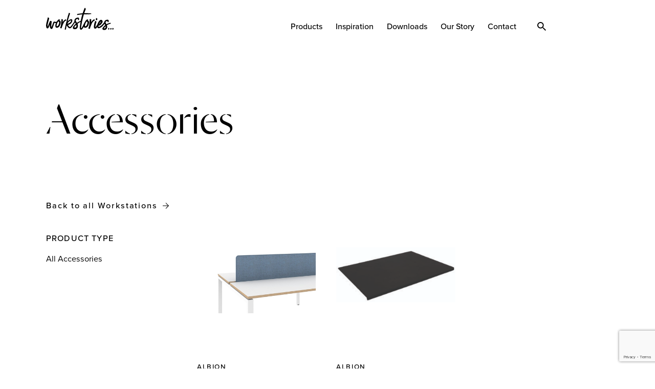

--- FILE ---
content_type: text/html; charset=UTF-8
request_url: https://workstories.com/products-category/workstations/accessories-workstations/
body_size: 22907
content:
<!DOCTYPE html><html lang="en-US" data-menu="leftalign"><head><link rel="profile" href="http://gmpg.org/xfn/11" /><link rel="pingback" href="https://workstories.com/xmlrpc.php" /><link rel="dns-prefetch" href="//cdn.hu-manity.co" />  <script type="text/javascript">var huOptions = {"appID":"workstoriescom-b8085a4","currentLanguage":"en","blocking":false,"globalCookie":false,"isAdmin":false,"privacyConsent":true,"forms":[]};</script> <script type="text/javascript" src="https://cdn.hu-manity.co/hu-banner.min.js"></script><meta name='robots' content='index, follow, max-image-preview:large, max-snippet:-1, max-video-preview:-1' /><title>Accessories &middot; Workstories</title><style id="rocket-critical-css">:root{--wp-admin-theme-color:#007cba;--wp-admin-theme-color-darker-10:#006ba1;--wp-admin-theme-color-darker-20:#005a87}#cookie-notice *{-webkit-box-sizing:border-box;-moz-box-sizing:border-box;box-sizing:border-box}#cookie-notice .cookie-notice-container{display:block}#cookie-notice.cookie-notice-hidden .cookie-notice-container{display:none}.cookie-notice-container{padding:15px 30px;text-align:center;width:100%;z-index:2}.cn-close-icon{position:absolute;right:15px;top:50%;margin-top:-10px;width:15px;height:15px;opacity:.5;padding:10px;outline:0}.cn-close-icon:after,.cn-close-icon:before{position:absolute;content:' ';height:15px;width:2px;top:3px;background-color:#fff}.cn-close-icon:before{transform:rotate(45deg)}.cn-close-icon:after{transform:rotate(-45deg)}#cookie-notice .cn-button{margin:0 0 0 10px;border:none}.cn-button{font-family:-apple-system,BlinkMacSystemFont,Arial,Roboto,"Helvetica Neue",sans-serif;font-weight:400;font-size:13px;letter-spacing:.25px;line-height:20px;margin:0;padding:0;text-align:center;text-transform:none;display:inline-block;touch-action:manipulation;white-space:nowrap;outline:0;box-shadow:none;text-shadow:none;border:none;-webkit-border-radius:3px;-moz-border-radius:3px;border-radius:3px}.cn-button.bootstrap{text-decoration:none;padding:8.5px 10px;line-height:1}.cn-button.bootstrap{color:#fff;background:#00a99d}.cn-text-container{margin:0 0 6px 0}.cn-buttons-container,.cn-text-container{display:inline-block}@-webkit-keyframes fadeIn{from{opacity:0}to{opacity:1}}@keyframes fadeIn{from{opacity:0}to{opacity:1}}@media all and (max-width:900px){.cookie-notice-container #cn-notice-text{display:block}.cookie-notice-container #cn-notice-buttons{display:block}#cookie-notice .cn-button{margin:0 5px 5px 5px}}@media all and (max-width:480px){.cookie-notice-container{padding:15px 25px}}@keyframes fadeIn{from{opacity:0}to{opacity:1}}.fadeIn{animation-name:fadeIn}.screen-reader-text{position:absolute;top:-10000em;width:1px;height:1px;margin:-1px;padding:0;overflow:hidden;clip:rect(0,0,0,0);border:0}.elementor-clearfix:after{content:"";display:block;clear:both;width:0;height:0}.elementor *{-webkit-box-sizing:border-box;box-sizing:border-box}:root{--page-title-display:block}.elementor-widget-wrap>.elementor-element{width:100%}.elementor-widget{position:relative}.elementor-widget:not(:last-child){margin-bottom:20px}.animated{-webkit-animation-duration:1.25s;animation-duration:1.25s}@media (prefers-reduced-motion:reduce){.animated{-webkit-animation:none;animation:none}}.elementor-kit-2929{--e-global-color-primary:#6EC1E4;--e-global-color-secondary:#54595F;--e-global-color-text:#7A7A7A;--e-global-color-accent:#61CE70;--e-global-color-75869e68:#4054B2;--e-global-color-14f06461:#23A455;--e-global-color-662d5ac4:#000;--e-global-color-4fbb3358:#FFF;--e-global-typography-primary-font-family:"Roboto";--e-global-typography-primary-font-weight:600;--e-global-typography-secondary-font-family:"Roboto Slab";--e-global-typography-secondary-font-weight:400;--e-global-typography-text-font-family:"Roboto";--e-global-typography-text-font-weight:400;--e-global-typography-accent-font-family:"Roboto";--e-global-typography-accent-font-weight:500}.elementor-widget:not(:last-child){margin-bottom:20px}#page_caption{display:var(--page-title-display)}:-webkit-full-screen-ancestor:not(iframe){will-change:auto!important}.tg_motion_reveal_slider_wrapper.slideshow .slide__img-wrap{grid-area:1 / 1 / 1 / 1;width:100%;height:calc(100vh - 13rem);max-height:100%;overflow:hidden;position:relative;opacity:0;outline:3px solid transparent}.tg_motion_reveal_slider_wrapper.slideshow .slide__title{margin:0;grid-area:1 / 1 / 1 / 1;font-size:50px;color:var(--color-title);position:relative;opacity:0;text-align:center}@media only screen and (max-width:767px){#logo_right_wrapper{margin-top:7px}.elementor-widget-container{padding-left:0px!important;padding-right:0px!important}#page_content_wrapper:not(.wide){padding:0!important}input[type=text]{max-width:100%}#page_content_wrapper .inner .sidebar_wrapper .sidebar{padding-left:15px;padding-right:15px;box-sizing:border-box}}html,body,div,span,h1,h3,h4,a,img,ul,li,form,label{margin:0;padding:0;border:0;font-weight:inherit;font-style:inherit;font-size:100%;font-family:inherit;vertical-align:baseline}body{line-height:1.5}a img{border:none}a img{border:none}img,a img{image-rendering:optimizeQuality}.screen-reader-text{clip:rect(1px,1px,1px,1px);position:absolute!important;height:1px;width:1px;overflow:hidden}body.archive #page_content_wrapper{padding-bottom:60px}body.archive #page_content_wrapper{padding-bottom:60px}html,body{min-height:100%;height:auto!important;height:100%}body{background:#ffffff;font-family:'Libre Baskerville','Helvetica Neue',Arial,Verdana,sans-serif;padding:0;margin:0;color:#444;font-weight:400;-webkit-font-smoothing:antialiased;font-size:14px;line-height:1.7;word-wrap:break-word;-webkit-overflow-scrolling:touch}#perspective{width:100%;min-height:100%;position:relative}@-moz-document url-prefix(){#perspective{overflow-x:hidden}}#wrapper{float:left;width:100%;background:#fff;transform-origin:50% 50% 50%;position:relative;left:0;min-height:100%}a{color:#222;text-decoration:none}h1{font-size:34px}h3{font-size:26px}h4{font-size:22px}h1,h3,h4{color:#222;font-family:'Renner','Helvetica Neue',Arial,Verdana,sans-serif;font-weight:400;line-height:1.5em}.clear{clear:both}#logo_wrapper{text-align:center;padding:30px 0 30px 0}.logo_container{display:table;width:100%;height:100%}.logo_align{display:table-cell;vertical-align:middle;line-height:0}.logo_wrapper{margin:0;display:inline-block;line-height:0}.logo_wrapper.hidden{display:none}.header_style_wrapper{width:100%;float:left;position:fixed;top:0;left:0;z-index:9;display:block}.top_bar{padding:0;box-sizing:border-box;width:100%;background:#fff;background:rgb(256,256,256,0.95);background:rgba(256,256,256,0.95);border-bottom:1px solid #dce0e0;float:left}#menu_wrapper{margin:auto;width:960px;height:100%}#nav_wrapper{float:left;display:table;width:100%;height:100%;text-align:center;border-top:1px solid #ccc}.nav_wrapper_inner{display:table-cell;vertical-align:middle}#menu_border_wrapper>div{width:100%;float:left}#mobile_nav_icon{display:none;font-size:13px;position:relative;box-sizing:border-box}#logo_right_button{position:absolute;text-align:right;right:30px}.mobile_menu_wrapper #mobile_menu_close.button{position:fixed;top:30px;right:30px;border-radius:250px;width:40px;height:40px;padding:0;line-height:42px!important;font-size:16px;-ms-transform:scale(0);-moz-transform:scale(0);-o-transform:scale(0);-webkit-transform:scale(0);transform:scale(0);box-shadow:0 8px 8px -6px rgba(0,0,0,.15)}.mobile_menu_wrapper{left:-10px;-webkit-transform:translate(-400px,0px);-moz-transform:translate(-400px,0px);transform:translate(-400px,0px);-webkit-backface-visibility:hidden;-webkit-font-smoothing:subpixel-antialiased;-webkit-overflow-scrolling:touch;width:400px;padding:90px;box-sizing:border-box;background:#111111;position:fixed;top:0px;height:100%;color:#999}.mobile_menu_content{display:table;width:100%;height:100%}.mobile_menu_wrapper .mobile_menu_content>div{width:100%;max-height:100%;overflow:auto;display:table-cell;vertical-align:middle}#close_mobile_menu{position:fixed;top:0;left:0;width:100%;height:100%;z-index:-1}.mobile_main_nav{margin-top:40px;margin-bottom:40px;list-style:none;overflow:hidden;width:100%}.mobile_main_nav li a{color:#777;width:100%;display:block;font-size:14px;font-weight:600;line-height:2em;text-transform:uppercase;font-family:'Renner','Helvetica Neue',Arial,Verdana,sans-serif}.mobile_main_nav li ul.sub-menu{display:none}.nav{list-style:none;padding:10px 0 10px 0}.nav>li{display:inline-block}#menu_wrapper .nav ul,#menu_wrapper div .nav{list-style:none;display:block;padding:0;margin:0;margin-bottom:0}#menu_wrapper .nav ul li,#menu_wrapper div .nav li{display:inline-block;margin:0;padding:10px 8px 10px 8px}#menu_wrapper div .nav li ul li{clear:both;width:100%;margin:0;text-align:left!important;padding:5px 20px 5px 20px;box-sizing:border-box}#menu_wrapper .nav ul li:last-child,#menu_wrapper div .nav li:last-child{margin-right:0}#menu_wrapper .nav ul li a,#menu_wrapper div .nav li>a{display:inline-block;padding:0;margin:0;color:#666;font-size:12px;padding:0;font-weight:400;margin-right:10px;font-family:"Renner",'Helvetica Neue',Arial,Verdana,sans-serif;text-transform:uppercase;position:relative}#menu_wrapper .nav ul li a:before,#menu_wrapper div .nav li>a:before{content:'';display:block;position:absolute;bottom:2px;left:0;height:1px;width:100%;background-color:#666;transform-origin:right top;transform:scale(0,1)}#page_content_wrapper .inner .sidebar_wrapper a:not(.button){position:relative}#menu_wrapper .nav ul li a,#menu_wrapper div .nav li>a:first-child{padding-left:0}#menu_wrapper .nav li.arrow>a:after,#menu_wrapper div .nav li.arrow>a:after{text-decoration:inherit;-webkit-font-smoothing:antialiased;display:inline;width:auto;height:auto;line-height:normal;vertical-align:10%;background-image:none;background-position:0% 0%;background-repeat:repeat;font-family:'themify';content:"\e64b";float:right;margin-left:8px;line-height:2.8em}#menu_wrapper div .nav li.arrow>a:after{font-size:7px}#menu_wrapper div .nav li ul{list-style:none;background:transparent;position:absolute;width:200px;height:0;padding:0;z-index:-1;margin:0;margin-left:0;margin-top:10px;border:0;-webkit-box-shadow:0 5px 40px rgba(0,0,0,0.15);-moz-box-shadow:0 5px 40px rgba(0,0,0,0.15);box-shadow:0 5px 40px rgba(0,0,0,0.15);opacity:0;overflow:hidden;-webkit-transform:translate(0px,-15px);-moz-transform:translate(0px,-15px);transform:translate(0px,-15px)}#menu_wrapper div .nav li ul li a{border-top:0;margin:0;font-size:11px;padding:0;letter-spacing:0;font-weight:400;text-transform:none;box-sizing:border-box}#menu_wrapper .nav ul li:first-child>a{margin-top:10px}#menu_wrapper .nav ul li:last-child>a{margin-bottom:10px}#page_content_wrapper:not(.wide){width:960px;margin:auto;padding-bottom:0;margin-top:0}body:not(.elementor-page) #page_content_wrapper img{max-width:100%;height:auto}.standard_wrapper{width:960px;margin:auto;position:relative;float:none}#page_content_wrapper .inner{width:100%;margin:auto;float:left}#page_content_wrapper .inner .inner_wrapper{padding-top:0;width:100%;float:left}#page_caption{padding:25px 0 30px 0;width:100%;margin-bottom:65px;background:#ffffff}#page_caption .page_title_wrapper{width:100%;text-align:center}#page_content_wrapper .inner .sidebar_content{width:68%;padding:0;float:left;padding-right:0px;padding-top:0;margin-right:10px}#page_content_wrapper .inner .sidebar_content.left_sidebar{border-right:0;float:right;margin-right:0}body:not(.elementor-page) #page_content_wrapper .inner .sidebar_content img{max-width:100%;height:auto}#page_content_wrapper .inner .sidebar_wrapper{width:27.99%;float:right;margin-top:0;margin-left:0;padding-top:0}#page_content_wrapper .inner .sidebar_wrapper.left_sidebar{margin-right:0;margin-left:0;float:left}#page_content_wrapper .inner .sidebar_wrapper a:not(.button){color:#222}#page_content_wrapper .inner .sidebar_wrapper .sidebar{width:100%;float:left;margin-bottom:40px}#page_content_wrapper .inner .sidebar_wrapper .sidebar .content{width:100%;margin:0 0 0 0}input[type=text]{padding:10px 0 10px 0;font-size:100%;font-family:'Renner','Helvetica Neue',Arial,Verdana,sans-serif;margin:0;background:#fff;border:0;border-bottom:1px solid #222222;outline:none;box-sizing:border-box;-webkit-appearance:none}input[type=submit],a.button,.button{display:inline-block;outline:none;text-align:center;text-decoration:none;padding:.6em 2.5em .6em 2.5em;color:#fff;background:#222;border:2px solid #222;font-size:15px;font-family:'Renner','Helvetica Neue',Arial,Verdana,sans-serif;text-shadow:none;-webkit-appearance:none;box-shadow:0 0 0 0;font-style:normal;font-weight:normal;text-transform:none}#page_content_wrapper ul{margin:0}#page_content_wrapper .sidebar .content .sidebar_widget{list-style:none;margin-left:0;margin-top:0;padding:0}#wrapper{padding-top:75px}.top_bar .standard_wrapper{height:74px}#logo_wrapper{text-align:left;border:0;padding:0;float:left;width:100%;height:100%}#logo_wrapper .logo_container{display:table;padding:0;height:100%}#nav_wrapper{border-top:0!important}.logo_container{display:block;float:left;width:auto;height:auto}html[data-menu=leftalign] #menu_wrapper{width:auto;float:left;height:100%;padding:0;margin-left:60px}html[data-menu=leftalign] #logo_right_wrapper #logo_right_button{position:relative;display:table-cell;vertical-align:middle;right:0;top:0}html[data-menu=leftalign] #logo_right_wrapper{width:auto;float:right;height:100%;padding:0;display:table}@media only screen and (min-width:768px) and (max-width:960px){html[data-menu=leftalign] #logo_wrapper{padding:0}html[data-menu=leftalign] .logo_container{margin-top:0px}}@media only screen and (max-width:767px){html[data-menu=leftalign] .top_bar .standard_wrapper{height:auto;padding:0}html[data-menu=leftalign] #nav_wrapper,html[data-menu=leftalign] #menu_wrapper{display:block}html[data-menu=leftalign] .top_bar{padding-bottom:0}}@font-face{font-family:'themify';src:url(https://workstories.lakoda.co.uk/wp-content/themes/architecturer/fonts/themify.eot);src:url(https://workstories.lakoda.co.uk/wp-content/themes/architecturer/fonts/themify.eot) format('embedded-opentype'),url(https://workstories.lakoda.co.uk/wp-content/themes/architecturer/fonts/themify.woff) format('woff'),url(https://workstories.lakoda.co.uk/wp-content/themes/architecturer/fonts/themify.ttf) format('truetype'),url(https://workstories.lakoda.co.uk/wp-content/themes/architecturer/fonts/themify.svg) format('svg');font-weight:normal;font-style:normal}[class^="ti-"]{font-family:'themify';speak:none;font-style:normal;font-weight:normal;font-variant:normal;text-transform:none;line-height:1;-webkit-font-smoothing:antialiased;-moz-osx-font-smoothing:grayscale}.ti-close:before{content:"\e646"}.ti-menu:before{content:"\e68e"}html{font-size:60%}body{font-size:1.75rem;line-height:2.3rem;font-weight:normal;-webkit-font-smoothing:antialiased;-moz-osx-font-smoothing:grayscale;overflow-x:hidden;width:100%}body #cookie-notice .cookie-btn{border-radius:0!important;background:transparent!important;border:1px solid white!important;letter-spacing:2px}.hidden{display:none}h1{font-size:6rem!important;line-height:6rem!important}h1{font-size:8rem!important;line-height:8rem!important;letter-spacing:2.3px!important}h1,h3,h4{font-weight:300!important}#main_menu li a:after{display:none!important}#page_caption{padding-top:107px!important}html[data-menu=leftalign] #menu_wrapper{width:auto;float:right;height:100%;padding:0;margin-top:14px}.logo_wrapper img{width:152px;height:50px}.search-icon a{display:block;text-indent:-9999px;background:url(/wp-content/uploads/2020/08/Search-icon.svg) no-repeat center bottom;width:47px;height:20px;background-size:17px auto;margin-bottom:-2px}#searchbox{position:fixed;top:110px;left:0;width:100vw;z-index:999;display:none}#searchbox .flex-wrap{justify-content:flex-end;align-items:center;padding:10px;max-width:1200px;margin:0 auto}#searchbox input[type=text]{border:1px solid #707070!important;width:300px;padding:7px!important;background:rgba(255,255,255,0.7)}#searchbox input[type=submit]{background:transparent;border:none;padding:0;background:url(https://workstories.lakoda.co.uk/wp-content/themes/architecturer-child/icon.right.svg) no-repeat center right;background-size:12px auto;display:block;margin-left:-30px;width:20px}.search-icon a:before{display:none!important}.product-sidebar h3{font-family:'proxima-nova',Helvetica,Arial,sans-serif;font-size:1.7rem;line-height:2.3rem;font-weight:500!important;text-transform:uppercase;margin-bottom:10px;letter-spacing:0.12rem}#page_content_wrapper .inner .sidebar_content{width:75%}#page_content_wrapper .inner .sidebar_wrapper{width:25%}.product-sidebar li a{font-size:1.7rem;line-height:4rem}.product-sidebar li a:before{content:'';display:block;position:absolute;bottom:2px;left:0;height:1px;width:100%;background-color:#666;transform-origin:right top;transform:scale(0,1)}.product-wrap{display:flex;flex-wrap:wrap}.product-wrap .product{width:33%;padding:0 20px;box-sizing:border-box;margin-bottom:100px}.image-wrapper{height:300px;width:100%;overflow:hidden;margin-bottom:20px;display:flex;justify-content:center;align-items:center}.image-wrapper img{max-height:100%;width:auto!important}.product-wrap .product img{width:100%;height:auto!important}.product-wrap .product h3{font-size:1.4rem;font-weight:500!important;font-family:proxima-nova,Helvetica,Arial,sans-serif;text-transform:uppercase}.product-wrap .product h4{font-size:2.1rem;font-weight:400!important;font-family:proxima-nova,Helvetica,Arial,sans-serif}.header_style_wrapper{background:white!important}.no-results{display:block;margin:100px 0 100px 0}.page_title_wrapper .standard_wrapper{padding:0 90px!important}#page_content_wrapper{padding:0;max-width:1400px!important}.elementor-element-eb15e5e{display:none!important}.hide{display:none}.tax-product_categories h1{font-size:90px!important;font-weight:300!important;line-height:100px!important;letter-spacing:0.6px!important}.flex-wrap{display:flex}.clear{color:#666666}#wrapper .header_style_wrapper .top_bar .standard_wrapper{padding:0 60px;max-width:none!important}@media only screen and (max-width:1400px){#page_content_wrapper:not(.wide),.standard_wrapper,#menu_wrapper{max-width:1400px!important;padding:0 90px!important;box-sizing:border-box}.page_title_wrapper .standard_wrapper,#page_content_wrapper{padding:0 90px!important}}@media screen and (max-width:1024px){#page_content_wrapper:not(.wide),.standard_wrapper,#menu_wrapper{max-width:1400px!important;padding:0 40px!important;box-sizing:border-box}.image-wrapper{height:180px}#searchbox .flex-wrap{justify-content:flex-start!important;margin-left:40px!important}#mobile_menu_close{background:none!important;border:none!important;box-shadow:none!important;width:20px;height:20px;background:url(https://workstories.lakoda.co.uk/wp-content/themes/architecturer-child/close.black.svg) no-repeat center center!important;background-size:20px 20px}.search-icon a{background-size:30px auto;height:30px}#mobile_menu_close .ti-close{background:url(https://workstories.lakoda.co.uk/wp-content/themes/architecturer-child/close.black.svg) no-repeat;background-size:20px 20px;width:20px;height:20px}#mobile_menu_close .ti-close:before{content:''}#menu-item-3538{position:absolute;top:64px;left:30px;height:60px;width:60px}#page_content_wrapper .inner .sidebar_content{width:60%}body #wrapper .top_bar:not(.scroll) #logo_right_button a#mobile_nav_icon{color:black!important;font-size:3.5rem;margin-top:20px}body #wrapper #menu_wrapper{margin-left:0!important;padding:0!important}body #wrapper .standard_wrapper{padding:0!important}#wrapper .header_style_wrapper .top_bar .standard_wrapper{margin:0 40px}}@media screen and (max-width:768px){h1{font-size:6rem!important;line-height:1em!important}body #page_caption h1{font-size:6rem!important}#wrapper .top_bar:not(.scroll) #logo_right_button a#mobile_nav_icon{color:black!important;font-size:2.5rem;margin-top:5px}.search-icon a{background:url(/wp-content/uploads/2020/08/Search-icon.svg) no-repeat left bottom;background-size:32px auto}.flex-wrap{display:block}.inner{padding:20px!important;box-sizing:border-box}.product-wrap .product{width:100%;padding:0 20px;box-sizing:border-box;margin-bottom:50px}}@media screen and (max-width:600px){.mobile_menu_wrapper{left:-20px}#searchbox .flex-wrap{justify-content:flex-start!important;margin-left:25px!important}#searchbox input[type=submit]{display:inline;margin-bottom:-6px;margin-left:-40px}html{font-size:50%}.products-listing-wrapper{display:flex;flex-wrap:wrap}.products-listing-wrapper .product-sidebar{order:1}.products-listing-wrapper .three,.products-listing-wrapper .product-wrap{order:2}#page_caption{padding-bottom:0px!important;margin-bottom:0px!important;padding-top:0!important}#page_content_wrapper:not(.wide),.standard_wrapper,#menu_wrapper{padding:0 0px!important;box-sizing:border-box}#wrapper .header_style_wrapper .top_bar .standard_wrapper{margin:0px}.logo_wrapper img{width:122px}body h1{font-size:6rem!important}body #wrapper .top_bar:not(.scroll) #logo_right_button a#mobile_nav_icon{color:black!important;font-size:3.5rem;margin-top:0px}#mobile_menu_close{background:none!important;border:none!important;box-shadow:none!important;width:20px;height:20px;background:url(https://workstories.lakoda.co.uk/wp-content/themes/architecturer-child/close.black.svg) no-repeat center center!important;background-size:20px 20px}#mobile_menu_close .ti-close{background:url(https://workstories.lakoda.co.uk/wp-content/themes/architecturer-child/close.black.svg) no-repeat;background-size:20px 20px;width:20px;height:20px}#mobile_menu_close .ti-close:before{content:''}#menu-item-3538{position:absolute;top:64px;left:30px;height:40px;width:40px}#mobile_main_menu{margin-top:80px}.mobile_main_nav li a{font-size:6rem!important;line-height:7.5rem!important;margin-bottom:20px}.mobile_main_nav li a:after{content:'';height:1px;width:100%;background:black;display:block}#menu-item-3538 a:after{display:none!important}.search-icon a{background:url(/wp-content/uploads/2020/08/Search-icon.svg) center center no-repeat;background-size:26px auto;height:40px}.header_style_wrapper{width:100vw}.mobile_menu_wrapper{width:100vw!important;padding:30px}.inner{padding:20px 20px 0px 20px!important}@font-face{font-family:"proxima-nova";src:url("https://use.typekit.net/af/949f99/00000000000000003b9b3068/27/l?primer=7cdcb44be4a7db8877ffa5c0007b8dd865b3bbc383831fe2ea177f62257a9191&fvd=n7&v=3") format("woff2"),url("https://use.typekit.net/af/949f99/00000000000000003b9b3068/27/d?primer=7cdcb44be4a7db8877ffa5c0007b8dd865b3bbc383831fe2ea177f62257a9191&fvd=n7&v=3") format("woff"),url("https://use.typekit.net/af/949f99/00000000000000003b9b3068/27/a?primer=7cdcb44be4a7db8877ffa5c0007b8dd865b3bbc383831fe2ea177f62257a9191&fvd=n7&v=3") format("opentype");font-display:auto;font-style:normal;font-weight:700}@font-face{font-family:"proxima-nova";src:url("https://use.typekit.net/af/4c4052/00000000000000003b9b3069/27/l?primer=7cdcb44be4a7db8877ffa5c0007b8dd865b3bbc383831fe2ea177f62257a9191&fvd=i7&v=3") format("woff2"),url("https://use.typekit.net/af/4c4052/00000000000000003b9b3069/27/d?primer=7cdcb44be4a7db8877ffa5c0007b8dd865b3bbc383831fe2ea177f62257a9191&fvd=i7&v=3") format("woff"),url("https://use.typekit.net/af/4c4052/00000000000000003b9b3069/27/a?primer=7cdcb44be4a7db8877ffa5c0007b8dd865b3bbc383831fe2ea177f62257a9191&fvd=i7&v=3") format("opentype");font-display:auto;font-style:italic;font-weight:700}@font-face{font-family:"proxima-nova";src:url("https://use.typekit.net/af/576d53/00000000000000003b9b3066/27/l?primer=7cdcb44be4a7db8877ffa5c0007b8dd865b3bbc383831fe2ea177f62257a9191&fvd=n6&v=3") format("woff2"),url("https://use.typekit.net/af/576d53/00000000000000003b9b3066/27/d?primer=7cdcb44be4a7db8877ffa5c0007b8dd865b3bbc383831fe2ea177f62257a9191&fvd=n6&v=3") format("woff"),url("https://use.typekit.net/af/576d53/00000000000000003b9b3066/27/a?primer=7cdcb44be4a7db8877ffa5c0007b8dd865b3bbc383831fe2ea177f62257a9191&fvd=n6&v=3") format("opentype");font-display:auto;font-style:normal;font-weight:600}@font-face{font-family:"proxima-nova";src:url("https://use.typekit.net/af/705e94/00000000000000003b9b3062/27/l?primer=7cdcb44be4a7db8877ffa5c0007b8dd865b3bbc383831fe2ea177f62257a9191&fvd=n4&v=3") format("woff2"),url("https://use.typekit.net/af/705e94/00000000000000003b9b3062/27/d?primer=7cdcb44be4a7db8877ffa5c0007b8dd865b3bbc383831fe2ea177f62257a9191&fvd=n4&v=3") format("woff"),url("https://use.typekit.net/af/705e94/00000000000000003b9b3062/27/a?primer=7cdcb44be4a7db8877ffa5c0007b8dd865b3bbc383831fe2ea177f62257a9191&fvd=n4&v=3") format("opentype");font-display:auto;font-style:normal;font-weight:400}@font-face{font-family:"proxima-nova";src:url("https://use.typekit.net/af/5c70f2/00000000000000003b9b3063/27/l?primer=7cdcb44be4a7db8877ffa5c0007b8dd865b3bbc383831fe2ea177f62257a9191&fvd=i4&v=3") format("woff2"),url("https://use.typekit.net/af/5c70f2/00000000000000003b9b3063/27/d?primer=7cdcb44be4a7db8877ffa5c0007b8dd865b3bbc383831fe2ea177f62257a9191&fvd=i4&v=3") format("woff"),url("https://use.typekit.net/af/5c70f2/00000000000000003b9b3063/27/a?primer=7cdcb44be4a7db8877ffa5c0007b8dd865b3bbc383831fe2ea177f62257a9191&fvd=i4&v=3") format("opentype");font-display:auto;font-style:italic;font-weight:400}@font-face{font-family:"proxima-nova";src:url("https://use.typekit.net/af/6e816b/00000000000000003b9b3064/27/l?primer=7cdcb44be4a7db8877ffa5c0007b8dd865b3bbc383831fe2ea177f62257a9191&fvd=n5&v=3") format("woff2"),url("https://use.typekit.net/af/6e816b/00000000000000003b9b3064/27/d?primer=7cdcb44be4a7db8877ffa5c0007b8dd865b3bbc383831fe2ea177f62257a9191&fvd=n5&v=3") format("woff"),url("https://use.typekit.net/af/6e816b/00000000000000003b9b3064/27/a?primer=7cdcb44be4a7db8877ffa5c0007b8dd865b3bbc383831fe2ea177f62257a9191&fvd=n5&v=3") format("opentype");font-display:auto;font-style:normal;font-weight:500}@media only screen and (min-width:1200px){#page_content_wrapper:not(.wide),.standard_wrapper,#menu_wrapper{max-width:1425px;width:100%;box-sizing:border-box;margin:auto;padding:0 90px}#logo_right_button{right:90px}}@media only screen and (min-width:960px) and (max-width:1024px){body{line-height:1.6}.mobile_main_nav{margin:0;padding:0}.mobile_menu_wrapper{padding:60px}.standard_wrapper{box-sizing:border-box}#menu_border_wrapper{height:auto;display:none}#mobile_nav_icon{display:inline-block!important}}@media only screen and (min-width:768px) and (max-width:960px){body{font-size:13px;overflow-x:hidden}.mobile_main_nav{margin:0;padding:0}.mobile_menu_wrapper{padding:50px;width:300px}#wrapper{padding-top:75px}.top_bar{width:100%;padding:0}#logo_wrapper{padding:20px 0 20px 0}#logo_wrapper{border:0}.standard_wrapper{width:100%;padding:0 30px 0 30px;box-sizing:border-box}#menu_wrapper{width:100%}#page_content_wrapper,#page_caption .page_title_wrapper{width:100%}#menu_border_wrapper{height:auto;display:none}#page_content_wrapper .inner .sidebar_content{width:68%;border:0}#page_content_wrapper .inner .sidebar_wrapper{width:220px;margin:0}#page_content_wrapper .inner .sidebar_wrapper .sidebar .content{margin:0}#page_content_wrapper .inner .sidebar_wrapper .sidebar{width:100%}#page_content_wrapper .inner{width:100%}#page_content_wrapper:not(.wide){width:100%;margin-top:0;padding:0 30px 0 30px;box-sizing:border-box}.mobile_menu_wrapper .mobile_menu_content>div{padding:0}#menu_wrapper .nav ul,#menu_wrapper div .nav{display:none}#page_content_wrapper .inner .sidebar_content{margin-right:0;margin-top:0;padding-right:10px;padding-top:0}#page_content_wrapper .inner .sidebar_content.left_sidebar{margin-right:0;padding-top:0;padding-left:30px}#page_content_wrapper .inner .sidebar_wrapper,#page_content_wrapper .inner .sidebar_wrapper.left_sidebar{width:28%;margin-right:0;padding-left:10px;padding-top:0;margin-right:0}#page_content_wrapper .inner .sidebar_wrapper.left_sidebar{padding-left:0;margin-right:0}#page_content_wrapper .inner .sidebar_content{margin-right:0}#page_content_wrapper .inner .sidebar_content.left_sidebar{border:0;padding-left:0;padding-right:0}#mobile_nav_icon{display:inline-block!important}.standard_wrapper{width:100%;padding:0 30px 0 30px}#nav_wrapper{border:0}#menu_wrapper .nav ul li a,#menu_wrapper div .nav li>a{padding-top:0}#logo_normal.logo_container{left:0}body #page_caption h1{font-size:32px}}@media only screen and (max-width:767px){body{-webkit-text-size-adjust:none}body{font-size:13px}.logo_container{display:block}.logo_wrapper img{max-width:250px;height:auto;margin-top:0px;display:inline-block}.top_bar{width:100%;padding:0 30px 15px 30px}.top_bar{padding-bottom:0!important}.mobile_menu_wrapper{width:270px}.standard_wrapper{width:100%;padding:0 30px 0 30px;box-sizing:border-box}#page_caption h1{font-size:26px!important}#page_caption .page_title_wrapper{width:100%;margin:auto}#page_caption{padding-left:30px;padding-right:30px;padding-top:40px;padding-bottom:40px;box-sizing:border-box;margin-bottom:30px;float:left}#page_content_wrapper .inner .inner_wrapper{padding:0}#page_content_wrapper .inner .sidebar_content img{max-width:100%;height:auto}body #page_content_wrapper:not(.wide){width:100%;margin-top:0;padding:0 30px 0 30px;box-sizing:border-box}#page_content_wrapper .inner{width:100%;padding:0}#page_content_wrapper .inner{width:100%;margin:auto}#page_content_wrapper .inner .sidebar_content{width:100%;margin-top:0;padding-bottom:0;float:none;border:0!important}#page_content_wrapper .inner .sidebar_wrapper{width:100%;margin-left:0;margin-bottom:0;margin-top:25px;padding-top:0}#page_content_wrapper .inner .sidebar_wrapper .sidebar .content{margin:0}#page_content_wrapper .inner .sidebar_content img{max-width:100%;height:auto}#menu_wrapper{width:100%}#menu_border_wrapper{height:auto;display:none}#page_content_wrapper .inner .sidebar_wrapper .sidebar{width:100%}#page_content_wrapper .inner .sidebar_wrapper.left_sidebar{width:100%;padding-top:0;margin-right:0;margin-top:30px;margin-bottom:25px}.standard_wrapper{width:100%}#page_content_wrapper .inner .sidebar_content{width:100%;margin-right:0;border:0;margin-bottom:30px;float:left;padding-right:0}#page_content_wrapper .inner .sidebar_content.left_sidebar{width:100%;float:none;padding:0;clear:both}#page_content_wrapper .inner .sidebar_wrapper,#page_content_wrapper .inner .sidebar_wrapper.left_sidebar{width:100%;float:left;margin-top:20px;clear:both}#page_content_wrapper .inner .sidebar_wrapper.left_sidebar{margin-top:0}#logo_wrapper{border:0;text-align:left;padding:15px 0 15px 0}.mobile_menu_wrapper{width:270px;padding:30px}.mobile_main_nav li.menu-item-has-children>a:after{left:240px}#mobile_nav_icon{display:inline-block!important}.standard_wrapper{width:100%;padding:0 20px 0 20px;float:left}.header_style_wrapper .standard_wrapper{padding:0 10px 0 10px}#logo_normal.logo_container,#logo_transparent.logo_container{left:0;top:10px}#menu_wrapper .nav ul li a,#menu_wrapper div .nav li>a{padding-top:3px!important}#mobile_nav_icon{border-top-width:2px}#wrapper{padding-top:69px}html[data-menu=leftalign] #logo_right_button{top:0}.page_title_wrapper .standard_wrapper{padding:0}}@media only screen and (min-width:480px) and (max-width:767px){body{-webkit-text-size-adjust:none}}@media screen and (max-width:667px) and (orientation:landscape){body{-webkit-text-size-adjust:none}}.elementor-2282 .elementor-element.elementor-element-eb15e5e{font-size:14px}}</style><link rel="preload" href="https://fonts.googleapis.com/css?family=proxima-nova%7CDala%20Moa%7CRoboto%3A100%2C100italic%2C200%2C200italic%2C300%2C300italic%2C400%2C400italic%2C500%2C500italic%2C600%2C600italic%2C700%2C700italic%2C800%2C800italic%2C900%2C900italic%7CRoboto%20Slab%3A100%2C100italic%2C200%2C200italic%2C300%2C300italic%2C400%2C400italic%2C500%2C500italic%2C600%2C600italic%2C700%2C700italic%2C800%2C800italic%2C900%2C900italic&subset=&display=swap" as="style" onload="this.onload=null;this.rel='stylesheet'" /><link rel="canonical" href="https://workstories.com/products-category/workstations/accessories-workstations/" /><meta property="og:locale" content="en_US" /><meta property="og:type" content="article" /><meta property="og:title" content="Accessories Archives &#183; Workstories" /><meta property="og:url" content="https://workstories.com/products-category/workstations/accessories-workstations/" /><meta property="og:site_name" content="Workstories" /><meta name="twitter:card" content="summary_large_image" /> <script type="application/ld+json" class="yoast-schema-graph">{"@context":"https://schema.org","@graph":[{"@type":"CollectionPage","@id":"https://workstories.com/products-category/workstations/accessories-workstations/","url":"https://workstories.com/products-category/workstations/accessories-workstations/","name":"Accessories Archives &#183; Workstories","isPartOf":{"@id":"https://workstories.com/#website"},"breadcrumb":{"@id":"https://workstories.com/products-category/workstations/accessories-workstations/#breadcrumb"},"inLanguage":"en-US"},{"@type":"BreadcrumbList","@id":"https://workstories.com/products-category/workstations/accessories-workstations/#breadcrumb","itemListElement":[{"@type":"ListItem","position":1,"name":"Home","item":"https://workstories.com/"},{"@type":"ListItem","position":2,"name":"Workstations","item":"https://workstories.com/products-category/workstations/"},{"@type":"ListItem","position":3,"name":"Accessories"}]},{"@type":"WebSite","@id":"https://workstories.com/#website","url":"https://workstories.com/","name":"Workstories","description":"","publisher":{"@id":"https://workstories.com/#organization"},"potentialAction":[{"@type":"SearchAction","target":{"@type":"EntryPoint","urlTemplate":"https://workstories.com/?s={search_term_string}"},"query-input":{"@type":"PropertyValueSpecification","valueRequired":true,"valueName":"search_term_string"}}],"inLanguage":"en-US"},{"@type":"Organization","@id":"https://workstories.com/#organization","name":"Workstories","url":"https://workstories.com/","logo":{"@type":"ImageObject","inLanguage":"en-US","@id":"https://workstories.com/#/schema/logo/image/","url":"https://workstories.com/wp-content/uploads/2020/08/logo.png","contentUrl":"https://workstories.com/wp-content/uploads/2020/08/logo.png","width":153,"height":50,"caption":"Workstories"},"image":{"@id":"https://workstories.com/#/schema/logo/image/"}}]}</script> <link rel='dns-prefetch' href='//use.typekit.net' /><link rel='dns-prefetch' href='//fonts.googleapis.com' /><link rel="alternate" type="application/rss+xml" title="Workstories &raquo; Feed" href="https://workstories.com/feed/" /><link rel="alternate" type="application/rss+xml" title="Workstories &raquo; Comments Feed" href="https://workstories.com/comments/feed/" /><meta charset="UTF-8" /><meta name="viewport" content="width=device-width, initial-scale=1, maximum-scale=1" /><meta name="format-detection" content="telephone=no"><link rel="alternate" type="application/rss+xml" title="Workstories &raquo; Accessories Category Feed" href="https://workstories.com/products-category/workstations/accessories-workstations/feed/" /><style id='wp-img-auto-sizes-contain-inline-css' type='text/css'>img:is([sizes=auto i],[sizes^="auto," i]){contain-intrinsic-size:3000px 1500px}</style><style id='wp-emoji-styles-inline-css' type='text/css'>img.wp-smiley,img.emoji{display:inline!important;border:none!important;box-shadow:none!important;height:1em!important;width:1em!important;margin:0 0.07em!important;vertical-align:-0.1em!important;background:none!important;padding:0!important}</style><link rel='preload' id='wp-block-library-css' href='https://workstories.com/wp-includes/css/dist/block-library/style.min.css' as="style" onload="this.onload=null;this.rel='stylesheet'" type='text/css' media='all' /><style id='global-styles-inline-css' type='text/css'>:root{--wp--preset--aspect-ratio--square:1;--wp--preset--aspect-ratio--4-3:4/3;--wp--preset--aspect-ratio--3-4:3/4;--wp--preset--aspect-ratio--3-2:3/2;--wp--preset--aspect-ratio--2-3:2/3;--wp--preset--aspect-ratio--16-9:16/9;--wp--preset--aspect-ratio--9-16:9/16;--wp--preset--color--black:#000;--wp--preset--color--cyan-bluish-gray:#abb8c3;--wp--preset--color--white:#fff;--wp--preset--color--pale-pink:#f78da7;--wp--preset--color--vivid-red:#cf2e2e;--wp--preset--color--luminous-vivid-orange:#ff6900;--wp--preset--color--luminous-vivid-amber:#fcb900;--wp--preset--color--light-green-cyan:#7bdcb5;--wp--preset--color--vivid-green-cyan:#00d084;--wp--preset--color--pale-cyan-blue:#8ed1fc;--wp--preset--color--vivid-cyan-blue:#0693e3;--wp--preset--color--vivid-purple:#9b51e0;--wp--preset--gradient--vivid-cyan-blue-to-vivid-purple:linear-gradient(135deg,rgb(6,147,227) 0%,rgb(155,81,224) 100%);--wp--preset--gradient--light-green-cyan-to-vivid-green-cyan:linear-gradient(135deg,rgb(122,220,180) 0%,rgb(0,208,130) 100%);--wp--preset--gradient--luminous-vivid-amber-to-luminous-vivid-orange:linear-gradient(135deg,rgb(252,185,0) 0%,rgb(255,105,0) 100%);--wp--preset--gradient--luminous-vivid-orange-to-vivid-red:linear-gradient(135deg,rgb(255,105,0) 0%,rgb(207,46,46) 100%);--wp--preset--gradient--very-light-gray-to-cyan-bluish-gray:linear-gradient(135deg,rgb(238,238,238) 0%,rgb(169,184,195) 100%);--wp--preset--gradient--cool-to-warm-spectrum:linear-gradient(135deg,rgb(74,234,220) 0%,rgb(151,120,209) 20%,rgb(207,42,186) 40%,rgb(238,44,130) 60%,rgb(251,105,98) 80%,rgb(254,248,76) 100%);--wp--preset--gradient--blush-light-purple:linear-gradient(135deg,rgb(255,206,236) 0%,rgb(152,150,240) 100%);--wp--preset--gradient--blush-bordeaux:linear-gradient(135deg,rgb(254,205,165) 0%,rgb(254,45,45) 50%,rgb(107,0,62) 100%);--wp--preset--gradient--luminous-dusk:linear-gradient(135deg,rgb(255,203,112) 0%,rgb(199,81,192) 50%,rgb(65,88,208) 100%);--wp--preset--gradient--pale-ocean:linear-gradient(135deg,rgb(255,245,203) 0%,rgb(182,227,212) 50%,rgb(51,167,181) 100%);--wp--preset--gradient--electric-grass:linear-gradient(135deg,rgb(202,248,128) 0%,rgb(113,206,126) 100%);--wp--preset--gradient--midnight:linear-gradient(135deg,rgb(2,3,129) 0%,rgb(40,116,252) 100%);--wp--preset--font-size--small:13px;--wp--preset--font-size--medium:20px;--wp--preset--font-size--large:36px;--wp--preset--font-size--x-large:42px;--wp--preset--spacing--20:.44rem;--wp--preset--spacing--30:.67rem;--wp--preset--spacing--40:1rem;--wp--preset--spacing--50:1.5rem;--wp--preset--spacing--60:2.25rem;--wp--preset--spacing--70:3.38rem;--wp--preset--spacing--80:5.06rem;--wp--preset--shadow--natural:6px 6px 9px rgba(0,0,0,.2);--wp--preset--shadow--deep:12px 12px 50px rgba(0,0,0,.4);--wp--preset--shadow--sharp:6px 6px 0 rgba(0,0,0,.2);--wp--preset--shadow--outlined:6px 6px 0 -3px rgb(255,255,255),6px 6px rgb(0,0,0);--wp--preset--shadow--crisp:6px 6px 0 rgb(0,0,0)}:where(.is-layout-flex){gap:.5em}:where(.is-layout-grid){gap:.5em}body .is-layout-flex{display:flex}.is-layout-flex{flex-wrap:wrap;align-items:center}.is-layout-flex>:is(*,div){margin:0}body .is-layout-grid{display:grid}.is-layout-grid>:is(*,div){margin:0}:where(.wp-block-columns.is-layout-flex){gap:2em}:where(.wp-block-columns.is-layout-grid){gap:2em}:where(.wp-block-post-template.is-layout-flex){gap:1.25em}:where(.wp-block-post-template.is-layout-grid){gap:1.25em}.has-black-color{color:var(--wp--preset--color--black)!important}.has-cyan-bluish-gray-color{color:var(--wp--preset--color--cyan-bluish-gray)!important}.has-white-color{color:var(--wp--preset--color--white)!important}.has-pale-pink-color{color:var(--wp--preset--color--pale-pink)!important}.has-vivid-red-color{color:var(--wp--preset--color--vivid-red)!important}.has-luminous-vivid-orange-color{color:var(--wp--preset--color--luminous-vivid-orange)!important}.has-luminous-vivid-amber-color{color:var(--wp--preset--color--luminous-vivid-amber)!important}.has-light-green-cyan-color{color:var(--wp--preset--color--light-green-cyan)!important}.has-vivid-green-cyan-color{color:var(--wp--preset--color--vivid-green-cyan)!important}.has-pale-cyan-blue-color{color:var(--wp--preset--color--pale-cyan-blue)!important}.has-vivid-cyan-blue-color{color:var(--wp--preset--color--vivid-cyan-blue)!important}.has-vivid-purple-color{color:var(--wp--preset--color--vivid-purple)!important}.has-black-background-color{background-color:var(--wp--preset--color--black)!important}.has-cyan-bluish-gray-background-color{background-color:var(--wp--preset--color--cyan-bluish-gray)!important}.has-white-background-color{background-color:var(--wp--preset--color--white)!important}.has-pale-pink-background-color{background-color:var(--wp--preset--color--pale-pink)!important}.has-vivid-red-background-color{background-color:var(--wp--preset--color--vivid-red)!important}.has-luminous-vivid-orange-background-color{background-color:var(--wp--preset--color--luminous-vivid-orange)!important}.has-luminous-vivid-amber-background-color{background-color:var(--wp--preset--color--luminous-vivid-amber)!important}.has-light-green-cyan-background-color{background-color:var(--wp--preset--color--light-green-cyan)!important}.has-vivid-green-cyan-background-color{background-color:var(--wp--preset--color--vivid-green-cyan)!important}.has-pale-cyan-blue-background-color{background-color:var(--wp--preset--color--pale-cyan-blue)!important}.has-vivid-cyan-blue-background-color{background-color:var(--wp--preset--color--vivid-cyan-blue)!important}.has-vivid-purple-background-color{background-color:var(--wp--preset--color--vivid-purple)!important}.has-black-border-color{border-color:var(--wp--preset--color--black)!important}.has-cyan-bluish-gray-border-color{border-color:var(--wp--preset--color--cyan-bluish-gray)!important}.has-white-border-color{border-color:var(--wp--preset--color--white)!important}.has-pale-pink-border-color{border-color:var(--wp--preset--color--pale-pink)!important}.has-vivid-red-border-color{border-color:var(--wp--preset--color--vivid-red)!important}.has-luminous-vivid-orange-border-color{border-color:var(--wp--preset--color--luminous-vivid-orange)!important}.has-luminous-vivid-amber-border-color{border-color:var(--wp--preset--color--luminous-vivid-amber)!important}.has-light-green-cyan-border-color{border-color:var(--wp--preset--color--light-green-cyan)!important}.has-vivid-green-cyan-border-color{border-color:var(--wp--preset--color--vivid-green-cyan)!important}.has-pale-cyan-blue-border-color{border-color:var(--wp--preset--color--pale-cyan-blue)!important}.has-vivid-cyan-blue-border-color{border-color:var(--wp--preset--color--vivid-cyan-blue)!important}.has-vivid-purple-border-color{border-color:var(--wp--preset--color--vivid-purple)!important}.has-vivid-cyan-blue-to-vivid-purple-gradient-background{background:var(--wp--preset--gradient--vivid-cyan-blue-to-vivid-purple)!important}.has-light-green-cyan-to-vivid-green-cyan-gradient-background{background:var(--wp--preset--gradient--light-green-cyan-to-vivid-green-cyan)!important}.has-luminous-vivid-amber-to-luminous-vivid-orange-gradient-background{background:var(--wp--preset--gradient--luminous-vivid-amber-to-luminous-vivid-orange)!important}.has-luminous-vivid-orange-to-vivid-red-gradient-background{background:var(--wp--preset--gradient--luminous-vivid-orange-to-vivid-red)!important}.has-very-light-gray-to-cyan-bluish-gray-gradient-background{background:var(--wp--preset--gradient--very-light-gray-to-cyan-bluish-gray)!important}.has-cool-to-warm-spectrum-gradient-background{background:var(--wp--preset--gradient--cool-to-warm-spectrum)!important}.has-blush-light-purple-gradient-background{background:var(--wp--preset--gradient--blush-light-purple)!important}.has-blush-bordeaux-gradient-background{background:var(--wp--preset--gradient--blush-bordeaux)!important}.has-luminous-dusk-gradient-background{background:var(--wp--preset--gradient--luminous-dusk)!important}.has-pale-ocean-gradient-background{background:var(--wp--preset--gradient--pale-ocean)!important}.has-electric-grass-gradient-background{background:var(--wp--preset--gradient--electric-grass)!important}.has-midnight-gradient-background{background:var(--wp--preset--gradient--midnight)!important}.has-small-font-size{font-size:var(--wp--preset--font-size--small)!important}.has-medium-font-size{font-size:var(--wp--preset--font-size--medium)!important}.has-large-font-size{font-size:var(--wp--preset--font-size--large)!important}.has-x-large-font-size{font-size:var(--wp--preset--font-size--x-large)!important}</style><style id='classic-theme-styles-inline-css' type='text/css'>
/*! This file is auto-generated */
.wp-block-button__link{color:#fff;background-color:#32373c;border-radius:9999px;box-shadow:none;text-decoration:none;padding:calc(.667em + 2px) calc(1.333em + 2px);font-size:1.125em}.wp-block-file__button{background:#32373c;color:#fff;text-decoration:none}</style><link data-minify="1" rel='preload' id='typed-cursor-css' href='https://workstories.com/wp-content/cache/min/1/wp-content/plugins/animated-typing-effect/assets/css/cursor-8a49c7332adbf162453fafb346026763.css' as="style" onload="this.onload=null;this.rel='stylesheet'" type='text/css' media='all' /><link data-minify="1" rel='preload' id='announcer-css-css' href='https://workstories.com/wp-content/cache/min/1/wp-content/plugins/announcer/public/css/style-75cc43c798f778eaf8d7554b18251712.css' as="style" onload="this.onload=null;this.rel='stylesheet'" type='text/css' media='all' /><link data-minify="1" rel='preload' id='contact-form-7-css' href='https://workstories.com/wp-content/cache/min/1/wp-content/plugins/contact-form-7/includes/css/styles-08ff0a1ec61165798fcf25a805562a7a.css' as="style" onload="this.onload=null;this.rel='stylesheet'" type='text/css' media='all' /><link data-minify="1" rel='preload' id='wp-mcm-styles-css' href='https://workstories.com/wp-content/cache/min/1/wp-content/plugins/wp-media-category-management/css/wp-mcm-styles-bcdf2628f6e39272396ec6ef728e4265.css' as="style" onload="this.onload=null;this.rel='stylesheet'" type='text/css' media='all' /><link data-minify="1" rel='preload' id='architecturer-reset-css-css' href='https://workstories.com/wp-content/cache/min/1/wp-content/themes/architecturer/css/core/reset-15cb1b1e3655f44f3f825a8b83ffa768.css' as="style" onload="this.onload=null;this.rel='stylesheet'" type='text/css' media='all' /><link data-minify="1" rel='preload' id='architecturer-wordpress-css-css' href='https://workstories.com/wp-content/cache/min/1/wp-content/themes/architecturer/css/core/wordpress-f53991ad3083415ce3cbbeb05d2878be.css' as="style" onload="this.onload=null;this.rel='stylesheet'" type='text/css' media='all' /><link data-minify="1" rel='preload' id='architecturer-screen-css' href='https://workstories.com/wp-content/cache/min/1/wp-content/themes/architecturer/css/core/screen-6edf13c461d0e5ad03b1fe84e027bca1.css' as="style" onload="this.onload=null;this.rel='stylesheet'" type='text/css' media='all' /><style id='architecturer-screen-inline-css' type='text/css'>@font-face{font-family:"Dala Moa";src:url(https://workstories.com/wp-content/uploads/2020/08/DalaMoa-Light-Web-2.woff) format("woff")}@font-face{font-family:"calluna";src:url() format("woff")}</style><link data-minify="1" rel='preload' id='modulobox-css' href='https://workstories.com/wp-content/cache/min/1/wp-content/themes/architecturer/css/modulobox-65ce6a99b36dda748a7effacb1046af1.css' as="style" onload="this.onload=null;this.rel='stylesheet'" type='text/css' media='all' /><link data-minify="1" rel='preload' id='architecturer-leftalignmenu-css' href='https://workstories.com/wp-content/cache/min/1/wp-content/themes/architecturer/css/menus/leftalignmenu-6eb2a2dc3f503d13f5955d4aa312d9c6.css' as="style" onload="this.onload=null;this.rel='stylesheet'" type='text/css' media='all' /><link rel='preload' id='fontawesome-css' href='https://workstories.com/wp-content/themes/architecturer/css/font-awesome.min.css' as="style" onload="this.onload=null;this.rel='stylesheet'" type='text/css' media='all' /><link data-minify="1" rel='preload' id='themify-icons-css' href='https://workstories.com/wp-content/cache/min/1/wp-content/themes/architecturer/css/themify-icons-3f31c3ff37e1a24db3a997c0b8b4442d.css' as="style" onload="this.onload=null;this.rel='stylesheet'" type='text/css' media='all' /><link data-minify="1" rel='preload' id='architecturer-childtheme-css' href='https://workstories.com/wp-content/cache/min/1/wp-content/themes/architecturer-child/style-c68ebadd7e3964e81ec9341e4f343160.css' as="style" onload="this.onload=null;this.rel='stylesheet'" type='text/css' media='all' /><link rel='preload' id='architecturer-typekit-css' href='https://use.typekit.net/cte3fpj.css?ver=1.0' as="style" onload="this.onload=null;this.rel='stylesheet'" type='text/css' media='all' /><link data-minify="1" rel='preload' id='architecturer-script-responsive-css-css' href='https://workstories.com/wp-content/cache/min/1/wp-content/themes/architecturer/css/core/responsive-4281a9bd9e7b3ab884c3169c22ffde16.css' as="style" onload="this.onload=null;this.rel='stylesheet'" type='text/css' media='all' /><style id='architecturer-script-responsive-css-inline-css' type='text/css'>@keyframes fadeInUp{0%{opacity:0;transform:translateY(10%)}100%{opacity:1;transform:translateY(0%)}}@keyframes fadeInDown{0%{opacity:0;transform:translateY(-10%)}100%{opacity:1;transform:translateY(0%)}}@keyframes fadeInLeft{0%{opacity:0;transform:translateX(10%)}100%{opacity:1;transform:translateX(0%)}}@keyframes fadeInRight{0%{opacity:0;transform:translateX(-10%)}100%{opacity:1;transform:translateX(0%)}}</style><link data-minify="1" rel='preload' id='fancybox-style-css' href='https://workstories.com/wp-content/cache/min/1/wp-content/themes/architecturer-child/css/fancybox-456345f3046705b87d4a56b8baeccfaf.css' as="style" onload="this.onload=null;this.rel='stylesheet'" type='text/css' media='all' /><link data-minify="1" rel='preload' id='glider-style-css' href='https://workstories.com/wp-content/cache/min/1/wp-content/themes/architecturer-child/css/glider-c1b08ebf482cec4a22b6e4cc8599d209.css' as="style" onload="this.onload=null;this.rel='stylesheet'" type='text/css' media='all' /><link rel='preload' id='bxslider-style-css' href='https://workstories.com/wp-content/themes/architecturer-child/css/bxslider.min.css' as="style" onload="this.onload=null;this.rel='stylesheet'" type='text/css' media='all' /><link rel='preload' id='kirki-styles-global-css' href='https://workstories.com/wp-content/themes/architecturer/modules/kirki/assets/css/kirki-styles.css?ver=3.0.21' as="style" onload="this.onload=null;this.rel='stylesheet'" type='text/css' media='all' /><style id='kirki-styles-global-inline-css' type='text/css'>#right_click_content{background:rgba(0,0,0,.5);color:#fff}body,input[type=text],input[type=password],input[type=email],input[type=url],input[type=date],input[type=tel],input.wpcf7-text,.woocommerce table.cart td.actions .coupon .input-text,.woocommerce-page table.cart td.actions .coupon .input-text,.woocommerce #content table.cart td.actions .coupon .input-text,.woocommerce-page #content table.cart td.actions .coupon .input-text,select,textarea,.ui-widget input,.ui-widget select,.ui-widget textarea,.ui-widget button,.ui-widget label,.ui-widget-header,.zm_alr_ul_container{font-family:proxima-nova,Helvetica,Arial,sans-serif}body,input[type=text],input[type=password],input[type=email],input[type=url],input[type=date],input[type=tel],input.wpcf7-text,.woocommerce table.cart td.actions .coupon .input-text,.woocommerce-page table.cart td.actions .coupon .input-text,.woocommerce #content table.cart td.actions .coupon .input-text,.woocommerce-page #content table.cart td.actions .coupon .input-text,select,input[type=submit],input[type=button],a.button,.button,body .ui-dialog[aria-describedby="ajax-login-register-login-dialog"] .form-wrapper input[type="submit"],body .ui-dialog[aria-describedby="ajax-login-register-dialog"] .form-wrapper input[type="submit"]{font-size:18px}body,input[type=text],input[type=password],input[type=email],input[type=url],input[type=date],input[type=tel],input.wpcf7-text,textarea,.woocommerce table.cart td.actions .coupon .input-text,.woocommerce-page table.cart td.actions .coupon .input-text,.woocommerce #content table.cart td.actions .coupon .input-text,.woocommerce-page #content table.cart td.actions .coupon .input-text,select{font-weight:400}body{line-height:1.6}h1,h2,h3,h4,h5,h6,h7,.post_quote_title,strong[itemprop="author"],#page_content_wrapper .posts.blog li a,.page_content_wrapper .posts.blog li a,#filter_selected,blockquote,.sidebar_widget li.widget_products,#footer ul.sidebar_widget li ul.posts.blog li a,.woocommerce-page table.cart th,table.shop_table thead tr th,.testimonial_slider_content,.pagination,.pagination_detail{font-family:"Dala Moa",Helvetica,Arial,sans-serif}h1,h2,h3,h4,h5,h6,h7,#autocomplete li strong{font-weight:300;text-transform:none;letter-spacing:0}h1{font-size:60px}h2{font-size:60px}h3{font-size:42px}h4{font-size:24px}h5{font-size:22px}h6{font-size:20px}body,#wrapper,#page_content_wrapper.fixed,#gallery_lightbox h2,.slider_wrapper .gallery_image_caption h2,#body_loading_screen,h3#reply-title span,.overlay_gallery_wrapper,.pagination a,.pagination span,#captcha-wrap .text-box input,.flex-direction-nav a,.blog_promo_title h6,#supersized li,#horizontal_gallery_wrapper .image_caption,body.tg_password_protected #page_content_wrapper .inner .inner_wrapper .sidebar_content,body .ui-dialog[aria-describedby="ajax-login-register-login-dialog"],body .ui-dialog[aria-describedby="ajax-login-register-dialog"]{background-color:#fff}body,.pagination a,#gallery_lightbox h2,.slider_wrapper .gallery_image_caption h2,.post_info a,#page_content_wrapper.split #copyright,.page_content_wrapper.split #copyright,.ui-state-default a,.ui-state-default a:link,.ui-state-default a:visited,.readmore,.woocommerce-MyAccount-navigation ul a{color:#222}::selection,.verline{background-color:#222}::-webkit-input-placeholder{color:#222}::-moz-placeholder{color:#222}:-ms-input-placeholder{color:#222}a,.gallery_proof_filter ul li a{color:#000}.flex-control-paging li a.flex-active,.post_attribute a:before,#menu_wrapper .nav ul li a:before,#menu_wrapper div .nav li>a:before,.post_attribute a:before{background-color:#000}.flex-control-paging li a.flex-active,.image_boxed_wrapper:hover,.gallery_proof_filter ul li a.active,.gallery_proof_filter ul li a:hover{border-color:#000}a:hover,a:active,.post_info_comment a i,.woocommerce div.product .woocommerce-tabs ul.tabs li a:hover{color:#333}input[type=button]:hover,input[type=submit]:hover,a.button:hover,.button:hover,.button.submit,a.button.white:hover,.button.white:hover,a.button.white:active,.button.white:active{background:#333;border-color:#333}h1,h2,h3,h4,h5,h6,h7,pre,code,tt,blockquote,.post_header h5 a,.post_header h3 a,.post_header.grid h6 a,.post_header.fullwidth h4 a,.post_header h5 a,blockquote,.site_loading_logo_item i,.ppb_subtitle,.woocommerce .woocommerce-ordering select,.woocommerce #page_content_wrapper a.button,.woocommerce.columns-4 ul.products li.product a.add_to_cart_button,.woocommerce.columns-4 ul.products li.product a.add_to_cart_button:hover,.ui-accordion .ui-accordion-header a,.tabs .ui-state-active a,body.woocommerce div.product .woocommerce-tabs ul.tabs li.active a,body.woocommerce-page div.product .woocommerce-tabs ul.tabs li.active a,body.woocommerce #content div.product .woocommerce-tabs ul.tabs li.active a,body.woocommerce-page #content div.product .woocommerce-tabs ul.tabs li.active a,.woocommerce div.product .woocommerce-tabs ul.tabs li a,.post_header h5 a,.post_header h6 a,.flex-direction-nav a:before,.social_share_button_wrapper .social_post_view .view_number,.social_share_button_wrapper .social_post_share_count .share_number,.portfolio_post_previous a,.portfolio_post_next a,#filter_selected,#autocomplete li strong,.themelink,body .ui-dialog[aria-describedby="ajax-login-register-login-dialog"] .ui-dialog-titlebar .ui-dialog-title,body .ui-dialog[aria-describedby="ajax-login-register-dialog"] .ui-dialog-titlebar .ui-dialog-title{color:#000}body.page.page-template-gallery-archive-split-screen-php #fp-nav li .active span,body.tax-gallerycat #fp-nav li .active span,body.page.page-template-portfolio-fullscreen-split-screen-php #fp-nav li .active span,body.page.tax-portfolioset #fp-nav li .active span,body.page.page-template-gallery-archive-split-screen-php #fp-nav ul li a span,body.tax-gallerycat #fp-nav ul li a span,body.page.page-template-portfolio-fullscreen-split-screen-php #fp-nav ul li a span,body.page.tax-portfolioset #fp-nav ul li a span{background-color:#000}#social_share_wrapper,hr,#social_share_wrapper,.post.type-post,.comment .right,.widget_tag_cloud div a,.meta-tags a,.tag_cloud a,#footer,#post_more_wrapper,#page_content_wrapper .inner .sidebar_content,#page_content_wrapper .inner .sidebar_content.left_sidebar,.ajax_close,.ajax_next,.ajax_prev,.portfolio_next,.portfolio_prev,.portfolio_next_prev_wrapper.video .portfolio_prev,.portfolio_next_prev_wrapper.video .portfolio_next,.separated,.blog_next_prev_wrapper,#post_more_wrapper h5,#ajax_portfolio_wrapper.hidding,#ajax_portfolio_wrapper.visible,.tabs.vertical .ui-tabs-panel,.ui-tabs.vertical.right .ui-tabs-nav li,.woocommerce div.product .woocommerce-tabs ul.tabs li,.woocommerce #content div.product .woocommerce-tabs ul.tabs li,.woocommerce-page div.product .woocommerce-tabs ul.tabs li,.woocommerce-page #content div.product .woocommerce-tabs ul.tabs li,.woocommerce div.product .woocommerce-tabs .panel,.woocommerce-page div.product .woocommerce-tabs .panel,.woocommerce #content div.product .woocommerce-tabs .panel,.woocommerce-page #content div.product .woocommerce-tabs .panel,.woocommerce table.shop_table,.woocommerce-page table.shop_table,.woocommerce .cart-collaterals .cart_totals,.woocommerce-page .cart-collaterals .cart_totals,.woocommerce .cart-collaterals .shipping_calculator,.woocommerce-page .cart-collaterals .shipping_calculator,.woocommerce .cart-collaterals .cart_totals tr td,.woocommerce .cart-collaterals .cart_totals tr th,.woocommerce-page .cart-collaterals .cart_totals tr td,.woocommerce-page .cart-collaterals .cart_totals tr th,table tr th,table tr td,.woocommerce #payment,.woocommerce-page #payment,.woocommerce #payment ul.payment_methods li,.woocommerce-page #payment ul.payment_methods li,.woocommerce #payment div.form-row,.woocommerce-page #payment div.form-row,.ui-tabs li:first-child,.ui-tabs .ui-tabs-nav li,.ui-tabs.vertical .ui-tabs-nav li,.ui-tabs.vertical.right .ui-tabs-nav li.ui-state-active,.ui-tabs.vertical .ui-tabs-nav li:last-child,#page_content_wrapper .inner .sidebar_wrapper ul.sidebar_widget li.widget_nav_menu ul.menu li.current-menu-item a,.page_content_wrapper .inner .sidebar_wrapper ul.sidebar_widget li.widget_nav_menu ul.menu li.current-menu-item a,.ui-accordion .ui-accordion-header,.ui-accordion .ui-accordion-content,#page_content_wrapper .sidebar .content .sidebar_widget li h2.widgettitle:before,h2.widgettitle:before,#autocomplete,.ppb_blog_minimal .one_third_bg,.tabs .ui-tabs-panel,.ui-tabs .ui-tabs-nav li,.ui-tabs li:first-child,.ui-tabs.vertical .ui-tabs-nav li:last-child,.woocommerce .woocommerce-ordering select,.woocommerce div.product .woocommerce-tabs ul.tabs li.active,.woocommerce-page div.product .woocommerce-tabs ul.tabs li.active,.woocommerce #content div.product .woocommerce-tabs ul.tabs li.active,.woocommerce-page #content div.product .woocommerce-tabs ul.tabs li.active,.woocommerce-page table.cart th,table.shop_table thead tr th,hr.title_break,.overlay_gallery_border,#page_content_wrapper.split #copyright,.page_content_wrapper.split #copyright,.post.type-post,.events.type-events,h5.event_title,.post_header h5.event_title,.client_archive_wrapper,#page_content_wrapper .sidebar .content .sidebar_widget li.widget,.page_content_wrapper .sidebar .content .sidebar_widget li.widget,hr.title_break.bold,blockquote,.social_share_button_wrapper,.social_share_button_wrapper,body:not(.single) .post_wrapper,.themeborder,#about_the_author,.related.products,.woocommerce div.product div.summary .product_meta{border-color:#e7e7e7}input[type=text],input[type=password],input[type=email],input[type=url],input[type=tel],input[type=date],textarea,select{background-color:#fff;color:#000;border-color:#fff}input[type=text]:focus,input[type=password]:focus,input[type=email]:focus,input[type=url]:focus,input[type=date]:focus,textarea:focus{border-color:#fff}.input_effect~.focus-border{background-color:#fff}input[type=submit],input[type=button],a.button,.button,.woocommerce .page_slider a.button,a.button.fullwidth,.woocommerce-page div.product form.cart .button,.woocommerce #respond input#submit.alt,.woocommerce a.button.alt,.woocommerce button.button.alt,.woocommerce input.button.alt,body .ui-dialog[aria-describedby="ajax-login-register-login-dialog"] .form-wrapper input[type="submit"],body .ui-dialog[aria-describedby="ajax-login-register-dialog"] .form-wrapper input[type="submit"]{font-family:proxima-nova,Helvetica,Arial,sans-serif}input[type=submit],input[type=button],a.button,.button,.pagination span,.pagination a:hover,.woocommerce .footer_bar .button,.woocommerce .footer_bar .button:hover,.woocommerce-page div.product form.cart .button,.woocommerce #respond input#submit.alt,.woocommerce a.button.alt,.woocommerce button.button.alt,.woocommerce input.button.alt,.post_type_icon,.filter li a:hover,.filter li a.active,#portfolio_wall_filters li a.active,#portfolio_wall_filters li a:hover,.comment_box,.one_half.gallery2 .portfolio_type_wrapper,.one_third.gallery3 .portfolio_type_wrapper,.one_fourth.gallery4 .portfolio_type_wrapper,.one_fifth.gallery5 .portfolio_type_wrapper,.portfolio_type_wrapper,.post_share_text,#close_share,.widget_tag_cloud div a:hover,.ui-accordion .ui-accordion-header .ui-icon,.mobile_menu_wrapper #mobile_menu_close.button,.mobile_menu_wrapper #close_mobile_menu,.multi_share_button,body .ui-dialog[aria-describedby="ajax-login-register-login-dialog"] .form-wrapper input[type="submit"],body .ui-dialog[aria-describedby="ajax-login-register-dialog"] .form-wrapper input[type="submit"]{background-color:#000}.pagination span,.pagination a:hover,.button.ghost,.button.ghost:hover,.button.ghost:active,blockquote:after,.woocommerce-MyAccount-navigation ul li.is-active,body .ui-dialog[aria-describedby="ajax-login-register-login-dialog"] .form-wrapper input[type="submit"],body .ui-dialog[aria-describedby="ajax-login-register-dialog"] .form-wrapper input[type="submit"]{border-color:#000}.comment_box:before,.comment_box:after{border-top-color:#000}.button.ghost,.button.ghost:hover,.button.ghost:active,.infinite_load_more,blockquote:before,.woocommerce-MyAccount-navigation ul li.is-active a,body .ui-dialog[aria-describedby="ajax-login-register-login-dialog"] .form-wrapper input[type="submit"],body .ui-dialog[aria-describedby="ajax-login-register-dialog"] .form-wrapper input[type="submit"]{color:#000}input[type=submit],input[type=button],a.button,.button,.pagination a:hover,.woocommerce .footer_bar .button,.woocommerce .footer_bar .button:hover,.woocommerce-page div.product form.cart .button,.woocommerce #respond input#submit.alt,.woocommerce a.button.alt,.woocommerce button.button.alt,.woocommerce input.button.alt,.post_type_icon,.filter li a:hover,.filter li a.active,#portfolio_wall_filters li a.active,#portfolio_wall_filters li a:hover,.comment_box,.one_half.gallery2 .portfolio_type_wrapper,.one_third.gallery3 .portfolio_type_wrapper,.one_fourth.gallery4 .portfolio_type_wrapper,.one_fifth.gallery5 .portfolio_type_wrapper,.portfolio_type_wrapper,.post_share_text,#close_share,.widget_tag_cloud div a:hover,.ui-accordion .ui-accordion-header .ui-icon,.mobile_menu_wrapper #mobile_menu_close.button,#toTop,.multi_share_button,body .ui-dialog[aria-describedby="ajax-login-register-login-dialog"] .form-wrapper input[type="submit"],body .ui-dialog[aria-describedby="ajax-login-register-dialog"] .form-wrapper input[type="submit"],.pagination span.current,.mobile_menu_wrapper #close_mobile_menu{color:#fff}input[type=submit],input[type=button],a.button,.button,.pagination a:hover,.woocommerce .footer_bar .button,.woocommerce .footer_bar .button:hover,.woocommerce-page div.product form.cart .button,.woocommerce #respond input#submit.alt,.woocommerce a.button.alt,.woocommerce button.button.alt,.woocommerce input.button.alt,.infinite_load_more,.post_share_text,#close_share,.widget_tag_cloud div a:hover,.mobile_menu_wrapper #close_mobile_menu,.mobile_menu_wrapper #mobile_menu_close.button,body .ui-dialog[aria-describedby="ajax-login-register-login-dialog"] .form-wrapper input[type="submit"],body .ui-dialog[aria-describedby="ajax-login-register-dialog"] .form-wrapper input[type="submit"]{border-color:#000}input[type=button]:hover,input[type=submit]:hover,a.button:hover,.button:hover,.button.submit,a.button.white:hover,.button.white:hover,a.button.white:active,.button.white:active,.black_bg input[type=submit]{background-color:#fff;color:#fff;border-color:#fff}.frame_top,.frame_bottom,.frame_left,.frame_right{background:#000}#menu_wrapper .nav ul li a,#menu_wrapper div .nav li>a,.header_client_wrapper{font-family:proxima-nova,Helvetica,Arial,sans-serif;font-weight:500;letter-spacing:0;text-transform:none}#menu_wrapper .nav ul li a,#menu_wrapper div .nav li>a,.header_cart_wrapper i,.header_client_wrapper{font-size:16px}#menu_wrapper .nav ul li,html[data-menu=centeralogo] #logo_right_button{padding-top:20px;padding-bottom:20px}.top_bar,html{background-color:#fff}#menu_wrapper .nav ul li a,#menu_wrapper div .nav li>a,#mobile_nav_icon,#logo_wrapper .social_wrapper ul li a,.header_cart_wrapper a{color:#000}#mobile_nav_icon{border-color:#000}#menu_wrapper .nav ul li a.hover,#menu_wrapper .nav ul li a:hover,#menu_wrapper div .nav li a.hover,#menu_wrapper div .nav li a:hover,.header_cart_wrapper a:hover,#page_share:hover,#logo_wrapper .social_wrapper ul li a:hover{color:#222}#menu_wrapper .nav ul li a:before,#menu_wrapper div .nav li>a:before{background-color:#222}#menu_wrapper div .nav>li.current-menu-item>a,#menu_wrapper div .nav>li.current-menu-parent>a,#menu_wrapper div .nav>li.current-menu-ancestor>a,#menu_wrapper div .nav li ul:not(.sub-menu) li.current-menu-item a,#menu_wrapper div .nav li.current-menu-parent ul li.current-menu-item a,#logo_wrapper .social_wrapper ul li a:active{color:#222}.top_bar,#nav_wrapper{border-color:#fff}.header_cart_wrapper .cart_count{background-color:#1C58F6;color:#fff}#menu_wrapper .nav ul li ul li a,#menu_wrapper div .nav li ul li a,#menu_wrapper div .nav li.current-menu-parent ul li a{font-size:14px;font-weight:400;letter-spacing:0;text-transform:none}#menu_wrapper .nav ul li ul li a,#menu_wrapper div .nav li ul li a,#menu_wrapper div .nav li.current-menu-parent ul li a,#menu_wrapper div .nav li.current-menu-parent ul li.current-menu-item a,#menu_wrapper .nav ul li.megamenu ul li ul li a,#menu_wrapper div .nav li.megamenu ul li ul li a{color:#fff}#menu_wrapper .nav ul li ul li a:hover,#menu_wrapper div .nav li ul li a:hover,#menu_wrapper div .nav li.current-menu-parent ul li a:hover,#menu_wrapper .nav ul li.megamenu ul li ul li a:hover,#menu_wrapper div .nav li.megamenu ul li ul li a:hover,#menu_wrapper .nav ul li.megamenu ul li ul li a:active,#menu_wrapper div .nav li.megamenu ul li ul li a:active,#menu_wrapper div .nav li.current-menu-parent ul li.current-menu-item a:hover{color:#fff}#menu_wrapper .nav ul li ul li a:before,#menu_wrapper div .nav li ul li>a:before,#wrapper.transparent .top_bar:not(.scroll) #menu_wrapper div .nav ul li ul li a:before{background-color:#fff}#menu_wrapper .nav ul li ul,#menu_wrapper div .nav li ul{background:#000;border-color:#000}#menu_wrapper div .nav li.megamenu ul li>a,#menu_wrapper div .nav li.megamenu ul li>a:hover,#menu_wrapper div .nav li.megamenu ul li>a:active,#menu_wrapper div .nav li.megamenu ul li.current-menu-item>a{color:#fff}#menu_wrapper div .nav li.megamenu ul li{border-color:#333}.above_top_bar{background:#fff}#top_menu li a,.top_contact_info,.top_contact_info i,.top_contact_info a,.top_contact_info a:hover,.top_contact_info a:active{color:#000}.mobile_main_nav li a,#sub_menu li a{font-family:"Dala Moa",Helvetica,Arial,sans-serif;font-size:40px;font-weight:400;text-transform:none}.mobile_main_nav li a{letter-spacing:0}#sub_menu li a{font-size:32px}.mobile_menu_wrapper{background-color:#fff}.mobile_main_nav li a,#sub_menu li a,.mobile_menu_wrapper .sidebar_wrapper a,.mobile_menu_wrapper .sidebar_wrapper,#close_mobile_menu i,.mobile_menu_wrapper .social_wrapper ul li a,.fullmenu_content #copyright,.mobile_menu_wrapper .sidebar_wrapper h2.widgettitle{color:#000}.mobile_main_nav li a:hover,.mobile_main_nav li a:active,#sub_menu li a:hover,#sub_menu li a:active,.mobile_menu_wrapper .social_wrapper ul li a:hover{color:#222}#page_caption.hasbg{height:620px}#page_caption{background-color:#fff;padding-top:100px;padding-bottom:60px;margin-bottom:45px}#page_caption .page_title_wrapper .page_title_inner{text-align:left}#page_caption h1{font-size:32px}#page_caption h1,.post_caption h1{font-weight:400;text-transform:none;letter-spacing:0;line-height:1.2;color:#000}.page_tagline,.thumb_content span,.portfolio_desc .portfolio_excerpt,.testimonial_customer_position,.testimonial_customer_company,.post_detail.single_post{color:#9B9B9B}.page_tagline,.post_detail,.thumb_content span,.portfolio_desc .portfolio_excerpt,.testimonial_customer_position,.testimonial_customer_company{font-size:12px}.page_tagline{font-weight:400}.page_tagline,.post_header .post_detail,.recent_post_detail,.post_detail,.thumb_content span,.portfolio_desc .portfolio_excerpt,.testimonial_customer_position,.testimonial_customer_company{letter-spacing:1px;text-transform:uppercase}#page_content_wrapper .sidebar .content .sidebar_widget li h2.widgettitle,h2.widgettitle,h5.widgettitle{font-family:proxima-nova,Helvetica,Arial,sans-serif;font-size:16px;font-weight:400;letter-spacing:1px;text-transform:uppercase;color:#000;border-color:#000}#page_content_wrapper .inner .sidebar_wrapper .sidebar .content,.page_content_wrapper .inner .sidebar_wrapper .sidebar .content{color:#000}#page_content_wrapper .inner .sidebar_wrapper a:not(.button),.page_content_wrapper .inner .sidebar_wrapper a:not(.button){color:#000}#page_content_wrapper .inner .sidebar_wrapper a:hover:not(.button),#page_content_wrapper .inner .sidebar_wrapper a:active:not(.button),.page_content_wrapper .inner .sidebar_wrapper a:hover:not(.button),.page_content_wrapper .inner .sidebar_wrapper a:active:not(.button){color:#222}#page_content_wrapper .inner .sidebar_wrapper a:not(.button):before{background-color:#222}#footer{font-size:16px}.footer_bar_wrapper{font-size:16px}.footer_bar,#footer,#footer input[type=text],#footer input[type=password],#footer input[type=email],#footer input[type=url],#footer input[type=tel],#footer input[type=date],#footer textarea,#footer select,#footer_photostream{background-color:#000}#footer,#copyright,#footer_menu li a,#footer_menu li a:hover,#footer_menu li a:active,#footer input[type=text],#footer input[type=password],#footer input[type=email],#footer input[type=url],#footer input[type=tel],#footer input[type=date],#footer textarea,#footer select,#footer blockquote{color:#fff}#copyright a,#copyright a:active,#footer a,#footer a:active,#footer .sidebar_widget li h2.widgettitle,#footer_photostream a{color:#fff}#footer .sidebar_widget li h2.widgettitle{border-color:#fff}#copyright a:hover,#footer a:hover,.social_wrapper ul li a:hover,#footer_wrapper a:hover,#footer_photostream a:hover{color:#fff}.footer_bar{background-color:#000}.footer_bar,#copyright{color:#fff}.footer_bar a,#copyright a,#footer_menu li a{color:#fff}.footer_bar a:hover,#copyright a:hover,#footer_menu li a:hover{color:#fff}.footer_bar_wrapper,.footer_bar{border-color:#000}.footer_bar_wrapper .social_wrapper ul li a{color:#fff}a#toTop{background:rgba(0,0,0,.1);color:#fff}#page_content_wrapper.blog_wrapper,#page_content_wrapper.blog_wrapper input:not([type="submit"]),#page_content_wrapper.blog_wrapper textarea,.post_excerpt.post_tag a:after,.post_excerpt.post_tag a:before,.post_navigation .navigation_post_content{background-color:#fff}.post_info_cat,.post_info_cat a{color:#000;border-color:#000}.post_img_hover .post_type_icon{background:#fff}.post_header h5,h6.subtitle,.post_caption h1,#page_content_wrapper .posts.blog li a,.page_content_wrapper .posts.blog li a,#post_featured_slider li .slider_image .slide_post h2,.post_header.grid h6,.blog_minimal_wrapper .content h4,.post_info_cat,.post_attribute,.comment_date,.post-date{font-family:"Dala Moa",Helvetica,Arial,sans-serif}.post_header h5,h6.subtitle,.post_caption h1,#page_content_wrapper .posts.blog li a,.page_content_wrapper .posts.blog li a,#post_featured_slider li .slider_image .slide_post h2,.post_header.grid h6,.blog_minimal_wrapper .content h4{font-weight:400;letter-spacing:0;text-transform:none}.post_excerpt.post_tag a{background:#f0f0f0;color:#444}.post_excerpt.post_tag a:after{border-left-color:#f0f0f0}</style> <script type="text/javascript" src="https://workstories.com/wp-content/cache/busting/1/wp-includes/js/jquery/jquery.min-3.7.1.js" id="jquery-core-js"></script> <script type="text/javascript" src="https://workstories.com/wp-content/cache/busting/1/wp-includes/js/jquery/jquery-migrate.min-3.4.1.js" id="jquery-migrate-js"></script> <link rel="https://api.w.org/" href="https://workstories.com/wp-json/" /><link rel="EditURI" type="application/rsd+xml" title="RSD" href="https://workstories.com/xmlrpc.php?rsd" /><meta name="generator" content="WordPress 6.9" /><meta name="generator" content="Elementor 3.19.4; features: e_optimized_assets_loading, additional_custom_breakpoints, block_editor_assets_optimize, e_image_loading_optimization; settings: css_print_method-external, google_font-enabled, font_display-auto"><link rel="icon" href="https://workstories.com/wp-content/uploads/2020/08/WS_Stamp_Favicon.png" sizes="32x32" /><link rel="icon" href="https://workstories.com/wp-content/uploads/2020/08/WS_Stamp_Favicon.png" sizes="192x192" /><link rel="apple-touch-icon" href="https://workstories.com/wp-content/uploads/2020/08/WS_Stamp_Favicon.png" /><meta name="msapplication-TileImage" content="https://workstories.com/wp-content/uploads/2020/08/WS_Stamp_Favicon.png" /><style type="text/css" id="wp-custom-css">.clearance a{color:#FF0000!important}</style> <script>/*! loadCSS rel=preload polyfill. [c]2017 Filament Group, Inc. MIT License */
(function(w){"use strict";if(!w.loadCSS){w.loadCSS=function(){}}
var rp=loadCSS.relpreload={};rp.support=(function(){var ret;try{ret=w.document.createElement("link").relList.supports("preload")}catch(e){ret=!1}
return function(){return ret}})();rp.bindMediaToggle=function(link){var finalMedia=link.media||"all";function enableStylesheet(){link.media=finalMedia}
if(link.addEventListener){link.addEventListener("load",enableStylesheet)}else if(link.attachEvent){link.attachEvent("onload",enableStylesheet)}
setTimeout(function(){link.rel="stylesheet";link.media="only x"});setTimeout(enableStylesheet,3000)};rp.poly=function(){if(rp.support()){return}
var links=w.document.getElementsByTagName("link");for(var i=0;i<links.length;i++){var link=links[i];if(link.rel==="preload"&&link.getAttribute("as")==="style"&&!link.getAttribute("data-loadcss")){link.setAttribute("data-loadcss",!0);rp.bindMediaToggle(link)}}};if(!rp.support()){rp.poly();var run=w.setInterval(rp.poly,500);if(w.addEventListener){w.addEventListener("load",function(){rp.poly();w.clearInterval(run)})}else if(w.attachEvent){w.attachEvent("onload",function(){rp.poly();w.clearInterval(run)})}}
if(typeof exports!=="undefined"){exports.loadCSS=loadCSS}
else{w.loadCSS=loadCSS}}(typeof global!=="undefined"?global:this))</script>   <script async src="https://www.googletagmanager.com/gtag/js?id=UA-113812071-1"></script> <script>window.dataLayer = window.dataLayer || [];
  function gtag(){dataLayer.push(arguments);}
  gtag('js', new Date());
  gtag('config', 'UA-113812071-1');</script> <meta name="msvalidate.01" content="AA0DE59940DDB4093BD868CAA4212381" /><link rel='preload' id='elementor-frontend-css' href='https://workstories.com/wp-content/cache/busting/1/wp-content/plugins/elementor/assets/css/frontend.min-3.19.4.css' as="style" onload="this.onload=null;this.rel='stylesheet'" type='text/css' media='all' /><link data-minify="1" rel='preload' id='elementor-post-2282-css' href='https://workstories.com/wp-content/cache/min/1/wp-content/uploads/elementor/css/post-2282-55a97e665f36a27cf2e3ae0d90fab821.css' as="style" onload="this.onload=null;this.rel='stylesheet'" type='text/css' media='all' /><link rel='preload' id='elementor-icons-css' href='https://workstories.com/wp-content/cache/busting/1/wp-content/plugins/elementor/assets/lib/eicons/css/elementor-icons.min-5.29.0.css' as="style" onload="this.onload=null;this.rel='stylesheet'" type='text/css' media='all' /><link rel='preload' id='swiper-css' href='https://workstories.com/wp-content/cache/busting/1/wp-content/plugins/elementor/assets/lib/swiper/css/swiper.min-5.3.6.css' as="style" onload="this.onload=null;this.rel='stylesheet'" type='text/css' media='all' /><link data-minify="1" rel='preload' id='elementor-post-2929-css' href='https://workstories.com/wp-content/cache/min/1/wp-content/uploads/elementor/css/post-2929-6141848c7704de87cb3affbb31f9764d.css' as="style" onload="this.onload=null;this.rel='stylesheet'" type='text/css' media='all' /><link data-minify="1" rel='preload' id='justifiedGallery-css' href='https://workstories.com/wp-content/cache/min/1/wp-content/plugins/architecturer-elementor/assets/css/justifiedGallery-3d8afd299bae2ee5dcdcf9a923587bc2.css' as="style" onload="this.onload=null;this.rel='stylesheet'" type='text/css' media='all' /><link data-minify="1" rel='preload' id='flickity-css' href='https://workstories.com/wp-content/cache/min/1/wp-content/plugins/architecturer-elementor/assets/css/flickity-524cb6395cc51f84ae018602c6357df6.css' as="style" onload="this.onload=null;this.rel='stylesheet'" type='text/css' media='all' /><link data-minify="1" rel='preload' id='architecturer-elementor-css' href='https://workstories.com/wp-content/cache/min/1/wp-content/plugins/architecturer-elementor/assets/css/architecturer-elementor-466ce8461f66c31fab57dfa5cc6d5c98.css' as="style" onload="this.onload=null;this.rel='stylesheet'" type='text/css' media='all' /><link data-minify="1" rel='preload' id='architecturer-elementor-responsive-css' href='https://workstories.com/wp-content/cache/min/1/wp-content/plugins/architecturer-elementor/assets/css/architecturer-elementor-responsive-83efad23c48654fd48c0ad1ec4cf12a0.css' as="style" onload="this.onload=null;this.rel='stylesheet'" type='text/css' media='all' /></head><body class="archive tax-product_categories term-accessories-workstations term-81 wp-theme-architecturer wp-child-theme-architecturer-child cookies-not-set tg_lightbox_black leftalign elementor-default elementor-kit-2929"><div id="perspective" style=""> <input type="hidden" id="pp_menu_layout" name="pp_menu_layout" value="leftalign"/> <input type="hidden" id="pp_enable_right_click" name="pp_enable_right_click" value=""/> <input type="hidden" id="pp_enable_dragging" name="pp_enable_dragging" value=""/> <input type="hidden" id="pp_image_path" name="pp_image_path" value="https://workstories.com/wp-content/themes/architecturer/images/"/> <input type="hidden" id="pp_homepage_url" name="pp_homepage_url" value="https://workstories.com/"/> <input type="hidden" id="pp_fixed_menu" name="pp_fixed_menu" value=""/> <input type="hidden" id="tg_sidebar_sticky" name="tg_sidebar_sticky" value="1"/> <input type="hidden" id="tg_footer_reveal" name="tg_footer_reveal" value=""/> <input type="hidden" id="pp_topbar" name="pp_topbar" value=""/> <input type="hidden" id="post_client_column" name="post_client_column" value="4"/> <input type="hidden" id="pp_back" name="pp_back" value="Back"/> <input type="hidden" id="tg_lightbox_thumbnails" name="tg_lightbox_thumbnails" value="thumbnail"/> <input type="hidden" id="tg_lightbox_thumbnails_display" name="tg_lightbox_thumbnails_display" value="1"/> <input type="hidden" id="tg_lightbox_timer" name="tg_lightbox_timer" value="7000"/> <input type="hidden" id="tg_live_builder" name="tg_live_builder" value="0"/> <input type="hidden" id="pp_footer_style" name="pp_footer_style" value="4"/> <a id="close_mobile_menu" href="javascript:;"></a><div class="mobile_menu_wrapper"> <a id="mobile_menu_close" href="javascript:;" class="button"><span class="ti-close"></span></a><div class="mobile_menu_content"><div class="menu-ws-main-menu-container"><ul id="mobile_main_menu" class="mobile_main_nav"><li id="menu-item-4128" class="menu-item menu-item-type-custom menu-item-object-custom menu-item-has-children menu-item-4128"><a href="/products-category/workstations/">Products</a><ul class="sub-menu"><li id="menu-item-4297" class="menu-item menu-item-type-taxonomy menu-item-object-product_categories current-product_categories-ancestor menu-item-4297"><a href="https://workstories.com/products-category/workstations/">Workstations</a></li><li id="menu-item-4040" class="menu-item menu-item-type-taxonomy menu-item-object-product_categories menu-item-4040"><a href="https://workstories.com/products-category/tables/">Tables</a></li><li id="menu-item-4039" class="menu-item menu-item-type-taxonomy menu-item-object-product_categories menu-item-4039"><a href="https://workstories.com/products-category/seating/">Seating</a></li><li id="menu-item-4298" class="menu-item menu-item-type-taxonomy menu-item-object-product_categories menu-item-4298"><a href="https://workstories.com/products-category/soft-seating/">Soft Seating</a></li><li id="menu-item-9747" class="menu-item menu-item-type-taxonomy menu-item-object-product_categories menu-item-9747"><a href="https://workstories.com/products-category/booths/">Booths</a></li><li id="menu-item-4300" class="menu-item menu-item-type-taxonomy menu-item-object-product_categories menu-item-4300"><a href="https://workstories.com/products-category/storage/">Storage</a></li><li id="menu-item-4299" class="menu-item menu-item-type-taxonomy menu-item-object-product_categories menu-item-4299"><a href="https://workstories.com/products-category/electrics/">Electrics</a></li><li id="menu-item-13406" class="clearance menu-item menu-item-type-custom menu-item-object-custom menu-item-13406"><a target="_blank" href="http://www.workstories-clearance.com">Clearance</a></li></ul></li><li id="menu-item-4384" class="menu-item menu-item-type-custom menu-item-object-custom menu-item-has-children menu-item-4384"><a href="/inspiration/">Inspiration</a><ul class="sub-menu"><li id="menu-item-3139" class="menu-item menu-item-type-post_type menu-item-object-page menu-item-3139"><a href="https://workstories.com/inspiration/">Project Gallery</a></li><li id="menu-item-4126" class="menu-item menu-item-type-post_type menu-item-object-page menu-item-4126"><a href="https://workstories.com/journal/">Journal</a></li></ul></li><li id="menu-item-4140" class="menu-item menu-item-type-post_type menu-item-object-page menu-item-4140"><a href="https://workstories.com/downloads/">Downloads</a></li><li id="menu-item-4127" class="menu-item menu-item-type-custom menu-item-object-custom menu-item-has-children menu-item-4127"><a href="/about-us/">Our Story</a><ul class="sub-menu"><li id="menu-item-4241" class="menu-item menu-item-type-post_type menu-item-object-page menu-item-4241"><a href="https://workstories.com/about-us/">About us</a></li><li id="menu-item-4136" class="menu-item menu-item-type-post_type menu-item-object-page menu-item-4136"><a href="https://workstories.com/meet-the-team/">Our Team</a></li><li id="menu-item-4282" class="menu-item menu-item-type-post_type menu-item-object-page menu-item-4282"><a href="https://workstories.com/our-partners/">Our Partners</a></li></ul></li><li id="menu-item-3153" class="menu-item menu-item-type-post_type menu-item-object-page menu-item-3153"><a href="https://workstories.com/contact/">Contact</a></li><li id="menu-item-3538" class="search-icon menu-item menu-item-type-custom menu-item-object-custom menu-item-3538"><a>Search</a></li></ul></div></div></div><div id="wrapper" class=" "><div class="header_style_wrapper"><div class="top_bar "><div class="standard_wrapper"><div id="logo_wrapper"><div id="logo_normal" class="logo_container"><div class="logo_align"> <a id="custom_logo" class="logo_wrapper default" href="https://workstories.com/"> <img src="https://workstories.com/wp-content/uploads/2020/08/workstories.svg" alt="" width="173" height="37"/> </a></div></div><div id="logo_transparent" class="logo_container"><div class="logo_align"> <a id="custom_logo_transparent" class="logo_wrapper hidden" href="https://workstories.com/"> <img src="https://workstories.com/wp-content/uploads/2020/08/workstories.svg" alt="" width="118" height ="36"/> </a></div></div><div id="menu_wrapper"><div id="nav_wrapper"><div class="nav_wrapper_inner"><div id="menu_border_wrapper"><div class="menu-ws-main-menu-container"><ul id="main_menu" class="nav"><li class="menu-item menu-item-type-custom menu-item-object-custom menu-item-has-children arrow menu-item-4128"><a href="/products-category/workstations/">Products</a><ul class="sub-menu"><li class="menu-item menu-item-type-taxonomy menu-item-object-product_categories current-product_categories-ancestor menu-item-4297"><a href="https://workstories.com/products-category/workstations/">Workstations</a></li><li class="menu-item menu-item-type-taxonomy menu-item-object-product_categories menu-item-4040"><a href="https://workstories.com/products-category/tables/">Tables</a></li><li class="menu-item menu-item-type-taxonomy menu-item-object-product_categories menu-item-4039"><a href="https://workstories.com/products-category/seating/">Seating</a></li><li class="menu-item menu-item-type-taxonomy menu-item-object-product_categories menu-item-4298"><a href="https://workstories.com/products-category/soft-seating/">Soft Seating</a></li><li class="menu-item menu-item-type-taxonomy menu-item-object-product_categories menu-item-9747"><a href="https://workstories.com/products-category/booths/">Booths</a></li><li class="menu-item menu-item-type-taxonomy menu-item-object-product_categories menu-item-4300"><a href="https://workstories.com/products-category/storage/">Storage</a></li><li class="menu-item menu-item-type-taxonomy menu-item-object-product_categories menu-item-4299"><a href="https://workstories.com/products-category/electrics/">Electrics</a></li><li class="clearance menu-item menu-item-type-custom menu-item-object-custom menu-item-13406"><a target="_blank" href="http://www.workstories-clearance.com">Clearance</a></li></ul></li><li class="menu-item menu-item-type-custom menu-item-object-custom menu-item-has-children arrow menu-item-4384"><a href="/inspiration/">Inspiration</a><ul class="sub-menu"><li class="menu-item menu-item-type-post_type menu-item-object-page menu-item-3139"><a href="https://workstories.com/inspiration/">Project Gallery</a></li><li class="menu-item menu-item-type-post_type menu-item-object-page menu-item-4126"><a href="https://workstories.com/journal/">Journal</a></li></ul></li><li class="menu-item menu-item-type-post_type menu-item-object-page menu-item-4140"><a href="https://workstories.com/downloads/">Downloads</a></li><li class="menu-item menu-item-type-custom menu-item-object-custom menu-item-has-children arrow menu-item-4127"><a href="/about-us/">Our Story</a><ul class="sub-menu"><li class="menu-item menu-item-type-post_type menu-item-object-page menu-item-4241"><a href="https://workstories.com/about-us/">About us</a></li><li class="menu-item menu-item-type-post_type menu-item-object-page menu-item-4136"><a href="https://workstories.com/meet-the-team/">Our Team</a></li><li class="menu-item menu-item-type-post_type menu-item-object-page menu-item-4282"><a href="https://workstories.com/our-partners/">Our Partners</a></li></ul></li><li class="menu-item menu-item-type-post_type menu-item-object-page menu-item-3153"><a href="https://workstories.com/contact/">Contact</a></li><li class="search-icon menu-item menu-item-type-custom menu-item-object-custom menu-item-3538"><a>Search</a></li></ul></div></div></div></div></div><div id="logo_right_wrapper"><div id="logo_right_button"> <a href="javascript:;" id="mobile_nav_icon"><span class="ti-menu"></span></a></div></div></div></div></div></div><div id="page_caption" class=" " ><div class="page_title_wrapper"><div class="standard_wrapper"><div class="page_title_inner"><div class="page_title_content"><h1 >Accessories</h1></div></div></div></div></div><div id="page_content_wrapper" class=""><div class="inner"><div class="products-listing-wrapper inner_wrapper"><div class="sidebar_content left_sidebar product-wrap three"><div class="no-results hide">No products found</div><div class="accessories-workstations product stellar rotated left bottom animated fadeIn" data-widget_type="image.default" data-stellar-ratio="1.2" data-settings="{"_animation":"fadeInUp","_animation_delay":200}" data-element_type="widget" data-widget_type="image.default"><a href="https://workstories.com/products/screens/"><div class="image-wrapper"><img src="https://workstories.com/wp-content/uploads/2020/10/WS-Screen-Intro.jpg" alt="Screens" /></div><h3>Albion</h3><h4>Screens</h4> </a></div><div class="accessories-workstations product stellar rotated left bottom animated fadeIn" data-widget_type="image.default" data-stellar-ratio="1.2" data-settings="{"_animation":"fadeInUp","_animation_delay":200}" data-element_type="widget" data-widget_type="image.default"><a href="https://workstories.com/products/desk-mat/"><div class="image-wrapper"><img src="https://workstories.com/wp-content/uploads/2020/10/WS-Desk-mat.jpg" alt="Desk mat" /></div><h3>Albion</h3><h4>Desk mat</h4> </a></div></div><div class="sidebar_wrapper left_sidebar product-sidebar"><div class="sidebar"> <a style="margin-top: -40px; margin-bottom: 40px; display: inline-block;" href="/products-category/workstations/" class="arrow-link">Back to all Workstations&nbsp;</a><div class="content"><h3>Product type</h3><ul class="sidebar_widget product-filter"><li><a href="all" data-id="product">All Accessories</a></li></ul></div></div> <br class="clear"/><div class="sidebar_bottom"></div></div></div></div> <br class="clear"/></div></div><div id="footer_wrapper"><div class="standard_wrapper"><div data-elementor-type="wp-post" data-elementor-id="2282" class="elementor elementor-2282"><section class="elementor-section elementor-top-section elementor-element elementor-element-543dd7d elementor-section-stretched elementor-section-full_width elementor-section-height-default elementor-section-height-default" data-id="543dd7d" data-element_type="section" data-settings="{&quot;stretch_section&quot;:&quot;section-stretched&quot;,&quot;background_background&quot;:&quot;classic&quot;}"><div class="elementor-container elementor-column-gap-default"><div class="elementor-column elementor-col-20 elementor-top-column elementor-element elementor-element-07585a6" data-id="07585a6" data-element_type="column"><div class="elementor-widget-wrap elementor-element-populated"><div class="elementor-element elementor-element-1e1663b elementor-widget elementor-widget-heading" data-id="1e1663b" data-element_type="widget" data-widget_type="heading.default"><div class="elementor-widget-container"><p class="elementor-heading-title elementor-size-default">ABOUT</p></div></div><div class="elementor-element elementor-element-91888a3 footer-links elementor-widget elementor-widget-text-editor" data-id="91888a3" data-element_type="widget" data-widget_type="text-editor.default"><div class="elementor-widget-container"> <a href="/about-us/">Our Story</a><br/> <a href="/contact/">Contact Us</a><br/> <a href="/meet-the-team/">Meet the team</a><br/> <a href="/our-partners/">Our Partners</a><br/> <a href="/privacy-policy/">Privacy &amp; Cookies Policy</a><br/> <a href="/terms-conditions/">Terms &amp; Conditions</a></div></div></div></div><div class="elementor-column elementor-col-20 elementor-top-column elementor-element elementor-element-4aee7e5" data-id="4aee7e5" data-element_type="column"><div class="elementor-widget-wrap elementor-element-populated"><div class="elementor-element elementor-element-cf507bb elementor-widget elementor-widget-heading" data-id="cf507bb" data-element_type="widget" data-widget_type="heading.default"><div class="elementor-widget-container"><p class="elementor-heading-title elementor-size-default">PRODUCTS</p></div></div><div class="elementor-element elementor-element-00540c9 footer-links elementor-widget elementor-widget-text-editor" data-id="00540c9" data-element_type="widget" data-widget_type="text-editor.default"><div class="elementor-widget-container"><p><a href="/products-category/workstations/">Workstations</a><br /><a href="/products-category/tables/">Tables</a><br /><a href="/products-category/seating/">Seating</a><br /><a href="/products-category/lounge-sofas/">Soft Seating<br /></a><a href="https://workstories.com/products-category/booths/">Booths</a><br /><a href="/products-category/storage-accessories/">Storage &amp; Accessories</a><br /><a href="/products-category/electrics/">Electrics</a></p></div></div></div></div><div class="elementor-column elementor-col-20 elementor-top-column elementor-element elementor-element-954bf86" data-id="954bf86" data-element_type="column"><div class="elementor-widget-wrap elementor-element-populated"><div class="elementor-element elementor-element-7fa5549 elementor-widget elementor-widget-heading" data-id="7fa5549" data-element_type="widget" data-widget_type="heading.default"><div class="elementor-widget-container"><p class="elementor-heading-title elementor-size-default">SHOWROOM</p></div></div><div class="elementor-element elementor-element-95727a1 footer-content elementor-widget elementor-widget-text-editor" data-id="95727a1" data-element_type="widget" data-widget_type="text-editor.default"><div class="elementor-widget-container"><p>13 Northburgh Street<br />London, EC1V OJP</p><p>T: +44 (0)20 3735 5224<br />E: <a href="mailto:info@workstories.com">info@workstories.com</a></p></div></div></div></div><div class="elementor-column elementor-col-20 elementor-top-column elementor-element elementor-element-77109d6" data-id="77109d6" data-element_type="column"><div class="elementor-widget-wrap elementor-element-populated"><div class="elementor-element elementor-element-68a84ab elementor-widget elementor-widget-heading" data-id="68a84ab" data-element_type="widget" data-widget_type="heading.default"><div class="elementor-widget-container"><p class="elementor-heading-title elementor-size-default">SOCIAL</p></div></div><div class="elementor-element elementor-element-b7eab1f footer-content elementor-widget elementor-widget-text-editor" data-id="b7eab1f" data-element_type="widget" data-widget_type="text-editor.default"><div class="elementor-widget-container"><p><a href="https://www.instagram.com/workstories_" target="_blank" rel="noopener">Instagram</a><br /><a href="https://www.linkedin.com/company/workstories" target="_blank" rel="noopener">LinkedIn</a><br /><a href="https://www.pinterest.co.uk/Workstories/" target="_blank" rel="noopener">Pinterest</a><br /><a href="https://twitter.com/Workstories_" target="_blank" rel="noopener">Twitter</a><br /><a href="https://www.youtube.com/channel/UC8edJecksfSsPQdk07DGHIQ" target="_blank" rel="noopener">YouTube</a></p></div></div></div></div><div class="elementor-column elementor-col-20 elementor-top-column elementor-element elementor-element-238d418" data-id="238d418" data-element_type="column"><div class="elementor-widget-wrap elementor-element-populated"><div class="elementor-element elementor-element-749154f elementor-widget elementor-widget-heading" data-id="749154f" data-element_type="widget" data-widget_type="heading.default"><div class="elementor-widget-container"><p class="elementor-heading-title elementor-size-default">NEWSLETTER SIGN UP</p></div></div><div class="elementor-element elementor-element-eb15e5e elementor-widget elementor-widget-text-editor" data-id="eb15e5e" data-element_type="widget" data-widget_type="text-editor.default"><div class="elementor-widget-container"></div></div><div class="elementor-element elementor-element-3fcf872 footer-links elementor-widget elementor-widget-html" data-id="3fcf872" data-element_type="widget" data-widget_type="html.default"><div class="elementor-widget-container"> <input type="email" name="email" placeholder="Email" id="subscribe" /><div id="hitarea"></div></div></div></div></div></div></section></div></div><div class="footer_bar "><div class="footer_bar_wrapper "><div id="copyright">© Workstories&trade; 2020. Company No. 08559545</div><br class="clear"/></div></div></div></div><div id="searchbox"><form role="search" class="searchform fusion-search-form" method="get" action="https://workstories.com/"><div class="fusion-search-form-content flex-wrap"> <label class="screen-reader-text" for="s">Search for:</label> <input value="" name="s" class="s" placeholder="Search ..." required="" aria-required="true" aria-label="Search ..." type="text"> <input class="fusion-search-submit searchsubmit" value="" type="submit"></div></form></div> <script type="speculationrules">{"prefetch":[{"source":"document","where":{"and":[{"href_matches":"/*"},{"not":{"href_matches":["/wp-*.php","/wp-admin/*","/wp-content/uploads/*","/wp-content/*","/wp-content/plugins/*","/wp-content/themes/architecturer-child/*","/wp-content/themes/architecturer/*","/*\\?(.+)"]}},{"not":{"selector_matches":"a[rel~=\"nofollow\"]"}},{"not":{"selector_matches":".no-prefetch, .no-prefetch a"}}]},"eagerness":"conservative"}]}</script> <script type="text/javascript" src="https://workstories.com/wp-content/cache/busting/1/wp-includes/js/imagesloaded.min-5.0.0.js" id="imagesloaded-js"></script> <script type="text/javascript" src="https://workstories.com/wp-content/cache/busting/1/wp-includes/js/masonry.min-4.2.2.js" id="masonry-js"></script> <script data-minify="1" type="text/javascript" src="https://workstories.com/wp-content/cache/min/1/wp-content/plugins/architecturer-elementor/assets/js/jquery.lazy-f2a43670725c997841499e3e6d60579f.js" id="lazy-js"></script> <script type="text/javascript" id="lazy-js-after">/* <![CDATA[ */ jQuery(function( $ ) {
			jQuery("img.lazy").each(function() {
				var currentImg = jQuery(this);
				
				jQuery(this).Lazy({
					onFinishedAll: function() {
						currentImg.parent("div.post_img_hover").removeClass("lazy");
						currentImg.parent(".tg_gallery_lightbox").parent("div.gallery_grid_item").removeClass("lazy");
						currentImg.parent("div.gallery_grid_item").removeClass("lazy");
			        }
				});
			});
		});
		
//# sourceURL=lazy-js-after /* ]]> */</script> <script data-minify="1" type="text/javascript" src="https://workstories.com/wp-content/cache/min/1/wp-content/plugins/architecturer-elementor/assets/js/modulobox-61b556690f9729eb057b6e35b54b841e.js" id="modulobox-js"></script> <script data-minify="1" type="text/javascript" src="https://workstories.com/wp-content/cache/min/1/wp-content/plugins/animated-typing-effect/assets/js/typed-4df09c20fb53bd59058be9265600f95a.js" id="typed-script-js"></script> <script data-minify="1" type="text/javascript" src="https://workstories.com/wp-content/cache/min/1/wp-content/plugins/animated-typing-effect/assets/js/typed.fe-4e536b22ff4fc88e284cc3fe8b1a6771.js" id="typed-frontend-js"></script> <script type="text/javascript" src="https://workstories.com/wp-content/cache/busting/1/wp-includes/js/dist/hooks.min-dd5603f07f9220ed27f1.js" id="wp-hooks-js"></script> <script type="text/javascript" src="https://workstories.com/wp-content/cache/busting/1/wp-includes/js/dist/i18n.min-c26c3dc7bed366793375.js" id="wp-i18n-js"></script> <script type="text/javascript" id="wp-i18n-js-after">/* <![CDATA[ */ wp.i18n.setLocaleData( { 'text direction\u0004ltr': [ 'ltr' ] } );
//# sourceURL=wp-i18n-js-after /* ]]> */</script> <script data-minify="1" type="text/javascript" src="https://workstories.com/wp-content/cache/min/1/wp-content/plugins/contact-form-7/includes/swv/js/index-4d35bbee04f407de4f9642c8015d9d3c.js" id="swv-js"></script> <script type="text/javascript" id="contact-form-7-js-before">/* <![CDATA[ */ var wpcf7 = {
    "api": {
        "root": "https:\/\/workstories.com\/wp-json\/",
        "namespace": "contact-form-7\/v1"
    },
    "cached": 1
};
//# sourceURL=contact-form-7-js-before /* ]]> */</script> <script data-minify="1" type="text/javascript" src="https://workstories.com/wp-content/cache/min/1/wp-content/plugins/contact-form-7/includes/js/index-bc07488483dd2df1135f0fb48906b957.js" id="contact-form-7-js"></script> <script type="text/javascript" src="https://workstories.com/wp-content/cache/busting/1/wp-includes/js/jquery/ui/core.min-1.13.3.js" id="jquery-ui-core-js"></script> <script type="text/javascript" src="https://workstories.com/wp-content/cache/busting/1/wp-includes/js/jquery/ui/effect.min-1.13.3.js" id="jquery-effects-core-js"></script> <script type="text/javascript" src="https://workstories.com/wp-content/cache/busting/1/wp-content/themes/architecturer/js/waypoints.min-2.8.js" id="waypoints-js"></script> <script data-minify="1" type="text/javascript" src="https://workstories.com/wp-content/cache/min/1/wp-content/plugins/architecturer-elementor/assets/js/tilt.jquery-4303a4b37c591484735d96c9ebe878ff.js" id="tilt-js"></script> <script type="text/javascript" src="https://workstories.com/wp-content/cache/busting/1/wp-content/themes/architecturer/js/jquery.stellar.min-2.8.js" id="stellar-js"></script> <script data-minify="1" type="text/javascript" src="https://workstories.com/wp-content/cache/min/1/wp-content/themes/architecturer/js/core/custom_plugins-86b6b3e1f419ef8e6f14f478537e6a97.js" id="architecturer-custom-plugins-js"></script> <script data-minify="1" type="text/javascript" src="https://workstories.com/wp-content/cache/min/1/wp-content/themes/architecturer/js/core/custom-4aefb21953b0dc6faad0c76ec35c340b.js" id="architecturer-custom-script-js"></script> <script type="text/javascript" src="https://workstories.com/wp-content/plugins/architecturer-elementor/assets/js/jquery.sticky-kit.min.js" id="sticky-kit-js"></script> <script type="text/javascript" id="sticky-kit-js-after">/* <![CDATA[ */ jQuery(function( $ ) {
			jQuery("#page_content_wrapper .sidebar_wrapper").stick_in_parent({ offset_top: 100, recalc_every: 1 });
			
			if(jQuery(window).width() < 768 || is_touch_device())
			{
				jQuery("#page_content_wrapper .sidebar_wrapper").trigger("sticky_kit:detach");
			}
		});
		
//# sourceURL=sticky-kit-js-after /* ]]> */</script> <script type="text/javascript" src="https://www.google.com/recaptcha/api.js?render=6LepkVAaAAAAABQY0nrCcOO4jd3c74dQE8UTCSHX&amp;ver=3.0" id="google-recaptcha-js"></script> <script type="text/javascript" src="https://workstories.com/wp-content/cache/busting/1/wp-includes/js/dist/vendor/wp-polyfill.min-3.15.0.js" id="wp-polyfill-js"></script> <script type="text/javascript" id="wpcf7-recaptcha-js-before">/* <![CDATA[ */ var wpcf7_recaptcha = {
    "sitekey": "6LepkVAaAAAAABQY0nrCcOO4jd3c74dQE8UTCSHX",
    "actions": {
        "homepage": "homepage",
        "contactform": "contactform"
    }
};
//# sourceURL=wpcf7-recaptcha-js-before /* ]]> */</script> <script data-minify="1" type="text/javascript" src="https://workstories.com/wp-content/cache/min/1/wp-content/plugins/contact-form-7/modules/recaptcha/index-1e899ff0b0a3f9185bebbd51ab6cc3c2.js" id="wpcf7-recaptcha-js"></script> <script type="text/javascript" src="https://workstories.com/wp-content/cache/busting/1/wp-content/themes/architecturer-child/js/fancybox.min-1597348550.js" id="fancybox-js-js"></script> <script data-minify="1" type="text/javascript" src="https://workstories.com/wp-content/cache/min/1/wp-content/themes/architecturer-child/js/glider-a397de58bc510757c837c1f7888850d9.js" id="glider-js-js"></script> <script type="text/javascript" src="https://workstories.com/wp-content/cache/busting/1/wp-content/themes/architecturer-child/js/bxslider.min-1599831756.js" id="bxslider-js-js"></script> <script data-minify="1" type="text/javascript" src="https://workstories.com/wp-content/cache/min/1/wp-content/themes/architecturer-child/js/masonry-19897d692058c45de7fc00ba44e17f82.js" id="masonry-js-js"></script> <script data-minify="1" type="text/javascript" src="https://workstories.com/wp-content/cache/min/1/wp-content/themes/architecturer-child/js/imagesloaded-f8e00f816f285c1aa0c76e8e0cc44afa.js" id="imagesloaded-js-js"></script> <script data-minify="1" type="text/javascript" src="https://workstories.com/wp-content/cache/min/1/wp-content/themes/architecturer-child/js/macy-dd48ad70e4b701b631417b55406e3b59.js" id="macy-js-js"></script> <script type="text/javascript" src="https://workstories.com/wp-content/cache/busting/1/wp-content/plugins/elementor/assets/js/webpack.runtime.min-3.19.4.js" id="elementor-webpack-runtime-js"></script> <script type="text/javascript" src="https://workstories.com/wp-content/cache/busting/1/wp-content/plugins/elementor/assets/js/frontend-modules.min-3.19.4.js" id="elementor-frontend-modules-js"></script> <script type="text/javascript" src="https://workstories.com/wp-content/cache/busting/1/wp-content/plugins/elementor/assets/lib/waypoints/waypoints.min-4.0.2.js" id="elementor-waypoints-js"></script> <script type="text/javascript" id="elementor-frontend-js-before">/* <![CDATA[ */ var elementorFrontendConfig = {"environmentMode":{"edit":false,"wpPreview":false,"isScriptDebug":false},"i18n":{"shareOnFacebook":"Share on Facebook","shareOnTwitter":"Share on Twitter","pinIt":"Pin it","download":"Download","downloadImage":"Download image","fullscreen":"Fullscreen","zoom":"Zoom","share":"Share","playVideo":"Play Video","previous":"Previous","next":"Next","close":"Close","a11yCarouselWrapperAriaLabel":"Carousel | Horizontal scrolling: Arrow Left & Right","a11yCarouselPrevSlideMessage":"Previous slide","a11yCarouselNextSlideMessage":"Next slide","a11yCarouselFirstSlideMessage":"This is the first slide","a11yCarouselLastSlideMessage":"This is the last slide","a11yCarouselPaginationBulletMessage":"Go to slide"},"is_rtl":false,"breakpoints":{"xs":0,"sm":480,"md":768,"lg":1025,"xl":1440,"xxl":1600},"responsive":{"breakpoints":{"mobile":{"label":"Mobile Portrait","value":767,"default_value":767,"direction":"max","is_enabled":true},"mobile_extra":{"label":"Mobile Landscape","value":880,"default_value":880,"direction":"max","is_enabled":false},"tablet":{"label":"Tablet Portrait","value":1024,"default_value":1024,"direction":"max","is_enabled":true},"tablet_extra":{"label":"Tablet Landscape","value":1200,"default_value":1200,"direction":"max","is_enabled":false},"laptop":{"label":"Laptop","value":1366,"default_value":1366,"direction":"max","is_enabled":false},"widescreen":{"label":"Widescreen","value":2400,"default_value":2400,"direction":"min","is_enabled":false}}},"version":"3.19.4","is_static":false,"experimentalFeatures":{"e_optimized_assets_loading":true,"additional_custom_breakpoints":true,"block_editor_assets_optimize":true,"e_image_loading_optimization":true,"e_global_styleguide":true},"urls":{"assets":"https:\/\/workstories.com\/wp-content\/plugins\/elementor\/assets\/"},"swiperClass":"swiper-container","settings":{"editorPreferences":[]},"kit":{"global_image_lightbox":"yes","active_breakpoints":["viewport_mobile","viewport_tablet"],"lightbox_enable_counter":"yes","lightbox_enable_fullscreen":"yes","lightbox_enable_zoom":"yes","lightbox_enable_share":"yes","lightbox_title_src":"title","lightbox_description_src":"description"},"post":{"id":0,"title":"Accessories &middot; Workstories","excerpt":""}};
//# sourceURL=elementor-frontend-js-before /* ]]> */</script> <script type="text/javascript" src="https://workstories.com/wp-content/cache/busting/1/wp-content/plugins/elementor/assets/js/frontend.min-3.19.4.js" id="elementor-frontend-js"></script> <script>var lastScrollTop = 0;
	jQuery( document ).ready(function() {
		jQuery('#start').click(function(event) {
		    // Preventing default action of the event
		    event.preventDefault();
		    // Getting the height of the document
		   
		    jQuery('html, body').animate({ scrollTop: 700 }, 500);
		});
		
 
       jQuery('.search-icon').click(function(e) {
	      e.preventDefault();
	      
	        jQuery("#searchbox").toggle();
	      
	       
       });
       
       
       jQuery(".gif-wrap").hover(function() {
	      if(jQuery(this).find('.team-image-hover').attr('src') != '') {
		  	jQuery(this).find('.team-image').toggle();
		  	jQuery(this).find('.team-image-hover').toggle();
		  }
		});
		
		
		if(jQuery(window).width() < 800) {
	
			jQuery(window).scroll(function(){
			  // This is then function used to detect if the element is scrolled into view
			  function elementScrolled(elem)
			  {
			    var docViewTop = jQuery(window).scrollTop();
			    var docViewBottom = docViewTop + jQuery(window).height();
			    var elemTop = jQuery(elem).offset().top;
			    return ((elemTop <= docViewBottom) && (elemTop >= docViewTop));
			  }
			
			  // This is where we use the function to detect if ".box2" is scrolled into view, and when it is add the class ".animated" to the <p> child element
			  
			  
			  /*jQuery( ".gif-wrap" ).each(function( index ) {
				  if(elementScrolled(this) && !jQuery(this).hasClass('animating')) {
				  	if(jQuery(this).find('.team-image-hover').attr('src') != '') {
				  		jQuery(this).find('.team-image').toggle();
				  		jQuery(this).find('.team-image-hover').toggle();
				  		jQuery(this).addClass('animating');
				  		
				  	}
				  }
				  
			  })*/
			
			  
			});
		}
	

	
			  		
		
		
       jQuery('#hitarea').click(function() {
	       
	      url = "https://workstories.us7.list-manage.com/subscribe?u=a7ff50790827c85a0a985a8b9&id=15748da41b&MERGE0=" + jQuery("#subscribe").val();
	      window.open(url, '_blank');
	       
       });
       
       
       jQuery('.portfolio_filter_wrapper a').click(function() {
	    	jQuery('.portfolio_filter_wrapper').attr('data-before',jQuery(this).text()); 
       });
   
   
	   jQuery('.portfolio_filter_wrapper').click(function() {
		   if(!jQuery(this).hasClass('open')) {
		   		jQuery(this).find('a').fadeIn().css('display', 'inline-block');
		   		jQuery(this).addClass('open');
		   		
		   		
		   }
		   else {
			  	jQuery(this).find('a').hide().css('display', 'none');
			  	jQuery(this).removeClass('open'); 
		   }
	   });
	   
	   jQuery('.search-icon').click(function(e) {
		   
		   jQuery('.s').focus(); 
	   });

		
		
		window.onscroll = function() { makeHeaderStick() };
		
		function makeHeaderStick() {
			
		   jQuery("#searchbox").fadeOut();
			
		   var header = jQuery(".header_style_wrapper");
	       var sticky = header.offsetTop;
	       var st = jQuery(window).scrollTop();
		   if (st > 50 && st > lastScrollTop){
		       // downscroll code
		        jQuery(".header_style_wrapper").removeClass("sticky");
		        jQuery(".header_style_wrapper").fadeOut();
		   } else {
		      
		      
			  	jQuery(".header_style_wrapper").addClass("sticky");
			  	jQuery(".header_style_wrapper").fadeIn();
		  	  
		      
		   }
		   
		   if (st < 50){
		       // downscroll code
		        jQuery(".header_style_wrapper").removeClass("sticky");
		        
		   }
		   
		   lastScrollTop = st;
		}
		
		
		
		
});</script> <noscript><link rel="stylesheet" href="https://fonts.googleapis.com/css?family=proxima-nova%7CDala%20Moa%7CRoboto%3A100%2C100italic%2C200%2C200italic%2C300%2C300italic%2C400%2C400italic%2C500%2C500italic%2C600%2C600italic%2C700%2C700italic%2C800%2C800italic%2C900%2C900italic%7CRoboto%20Slab%3A100%2C100italic%2C200%2C200italic%2C300%2C300italic%2C400%2C400italic%2C500%2C500italic%2C600%2C600italic%2C700%2C700italic%2C800%2C800italic%2C900%2C900italic&subset=&display=swap" /></noscript><noscript><link rel='stylesheet' id='wp-block-library-css' href='https://workstories.com/wp-includes/css/dist/block-library/style.min.css' type='text/css' media='all' /></noscript><noscript><link data-minify="1" rel='stylesheet' id='typed-cursor-css' href='https://workstories.com/wp-content/cache/min/1/wp-content/plugins/animated-typing-effect/assets/css/cursor-8a49c7332adbf162453fafb346026763.css' type='text/css' media='all' /></noscript><noscript><link data-minify="1" rel='stylesheet' id='announcer-css-css' href='https://workstories.com/wp-content/cache/min/1/wp-content/plugins/announcer/public/css/style-75cc43c798f778eaf8d7554b18251712.css' type='text/css' media='all' /></noscript><noscript><link data-minify="1" rel='stylesheet' id='contact-form-7-css' href='https://workstories.com/wp-content/cache/min/1/wp-content/plugins/contact-form-7/includes/css/styles-08ff0a1ec61165798fcf25a805562a7a.css' type='text/css' media='all' /></noscript><noscript><link data-minify="1" rel='stylesheet' id='wp-mcm-styles-css' href='https://workstories.com/wp-content/cache/min/1/wp-content/plugins/wp-media-category-management/css/wp-mcm-styles-bcdf2628f6e39272396ec6ef728e4265.css' type='text/css' media='all' /></noscript><noscript><link data-minify="1" rel='stylesheet' id='architecturer-reset-css-css' href='https://workstories.com/wp-content/cache/min/1/wp-content/themes/architecturer/css/core/reset-15cb1b1e3655f44f3f825a8b83ffa768.css' type='text/css' media='all' /></noscript><noscript><link data-minify="1" rel='stylesheet' id='architecturer-wordpress-css-css' href='https://workstories.com/wp-content/cache/min/1/wp-content/themes/architecturer/css/core/wordpress-f53991ad3083415ce3cbbeb05d2878be.css' type='text/css' media='all' /></noscript><noscript><link data-minify="1" rel='stylesheet' id='architecturer-screen-css' href='https://workstories.com/wp-content/cache/min/1/wp-content/themes/architecturer/css/core/screen-6edf13c461d0e5ad03b1fe84e027bca1.css' type='text/css' media='all' /></noscript><noscript><link data-minify="1" rel='stylesheet' id='modulobox-css' href='https://workstories.com/wp-content/cache/min/1/wp-content/themes/architecturer/css/modulobox-65ce6a99b36dda748a7effacb1046af1.css' type='text/css' media='all' /></noscript><noscript><link data-minify="1" rel='stylesheet' id='architecturer-leftalignmenu-css' href='https://workstories.com/wp-content/cache/min/1/wp-content/themes/architecturer/css/menus/leftalignmenu-6eb2a2dc3f503d13f5955d4aa312d9c6.css' type='text/css' media='all' /></noscript><noscript><link rel='stylesheet' id='fontawesome-css' href='https://workstories.com/wp-content/themes/architecturer/css/font-awesome.min.css' type='text/css' media='all' /></noscript><noscript><link data-minify="1" rel='stylesheet' id='themify-icons-css' href='https://workstories.com/wp-content/cache/min/1/wp-content/themes/architecturer/css/themify-icons-3f31c3ff37e1a24db3a997c0b8b4442d.css' type='text/css' media='all' /></noscript><noscript><link data-minify="1" rel='stylesheet' id='architecturer-childtheme-css' href='https://workstories.com/wp-content/cache/min/1/wp-content/themes/architecturer-child/style-c68ebadd7e3964e81ec9341e4f343160.css' type='text/css' media='all' /></noscript><noscript><link rel='stylesheet' id='architecturer-typekit-css' href='https://use.typekit.net/cte3fpj.css?ver=1.0' type='text/css' media='all' /></noscript><noscript><link data-minify="1" rel='stylesheet' id='architecturer-script-responsive-css-css' href='https://workstories.com/wp-content/cache/min/1/wp-content/themes/architecturer/css/core/responsive-4281a9bd9e7b3ab884c3169c22ffde16.css' type='text/css' media='all' /></noscript><noscript><link data-minify="1" rel='stylesheet' id='fancybox-style-css' href='https://workstories.com/wp-content/cache/min/1/wp-content/themes/architecturer-child/css/fancybox-456345f3046705b87d4a56b8baeccfaf.css' type='text/css' media='all' /></noscript><noscript><link data-minify="1" rel='stylesheet' id='glider-style-css' href='https://workstories.com/wp-content/cache/min/1/wp-content/themes/architecturer-child/css/glider-c1b08ebf482cec4a22b6e4cc8599d209.css' type='text/css' media='all' /></noscript><noscript><link rel='stylesheet' id='bxslider-style-css' href='https://workstories.com/wp-content/themes/architecturer-child/css/bxslider.min.css' type='text/css' media='all' /></noscript><noscript><link rel='stylesheet' id='kirki-styles-global-css' href='https://workstories.com/wp-content/themes/architecturer/modules/kirki/assets/css/kirki-styles.css?ver=3.0.21' type='text/css' media='all' /></noscript><noscript><link rel='stylesheet' id='elementor-frontend-css' href='https://workstories.com/wp-content/cache/busting/1/wp-content/plugins/elementor/assets/css/frontend.min-3.19.4.css' type='text/css' media='all' /></noscript><noscript><link data-minify="1" rel='stylesheet' id='elementor-post-2282-css' href='https://workstories.com/wp-content/cache/min/1/wp-content/uploads/elementor/css/post-2282-55a97e665f36a27cf2e3ae0d90fab821.css' type='text/css' media='all' /></noscript><noscript><link rel='stylesheet' id='elementor-icons-css' href='https://workstories.com/wp-content/cache/busting/1/wp-content/plugins/elementor/assets/lib/eicons/css/elementor-icons.min-5.29.0.css' type='text/css' media='all' /></noscript><noscript><link rel='stylesheet' id='swiper-css' href='https://workstories.com/wp-content/cache/busting/1/wp-content/plugins/elementor/assets/lib/swiper/css/swiper.min-5.3.6.css' type='text/css' media='all' /></noscript><noscript><link data-minify="1" rel='stylesheet' id='elementor-post-2929-css' href='https://workstories.com/wp-content/cache/min/1/wp-content/uploads/elementor/css/post-2929-6141848c7704de87cb3affbb31f9764d.css' type='text/css' media='all' /></noscript><noscript><link data-minify="1" rel='stylesheet' id='justifiedGallery-css' href='https://workstories.com/wp-content/cache/min/1/wp-content/plugins/architecturer-elementor/assets/css/justifiedGallery-3d8afd299bae2ee5dcdcf9a923587bc2.css' type='text/css' media='all' /></noscript><noscript><link data-minify="1" rel='stylesheet' id='flickity-css' href='https://workstories.com/wp-content/cache/min/1/wp-content/plugins/architecturer-elementor/assets/css/flickity-524cb6395cc51f84ae018602c6357df6.css' type='text/css' media='all' /></noscript><noscript><link data-minify="1" rel='stylesheet' id='architecturer-elementor-css' href='https://workstories.com/wp-content/cache/min/1/wp-content/plugins/architecturer-elementor/assets/css/architecturer-elementor-466ce8461f66c31fab57dfa5cc6d5c98.css' type='text/css' media='all' /></noscript><noscript><link data-minify="1" rel='stylesheet' id='architecturer-elementor-responsive-css' href='https://workstories.com/wp-content/cache/min/1/wp-content/plugins/architecturer-elementor/assets/css/architecturer-elementor-responsive-83efad23c48654fd48c0ad1ec4cf12a0.css' type='text/css' media='all' /></noscript></body></html> <script>jQuery( document ).ready(function() {
	
	
	jQuery(".product-filter li a").click(function(e) {
		
		e.preventDefault();
		jQuery(".no-results").hide();
		jQuery(".product-filter li a").removeClass('active');
		jQuery(this).addClass('active');
		var target = jQuery(this).attr('data-id');
	
		jQuery(".product").hide();
		jQuery("." + target).fadeIn();
		
		if(jQuery("." + target).length == 0) {
			jQuery(".no-results").show();
		}

	})
	
	
});</script>
<!-- This website is like a Rocket, isn't it? Performance optimized by WP Rocket. Learn more: https://wp-rocket.me - Debug: cached@1769872358 -->

--- FILE ---
content_type: text/html; charset=utf-8
request_url: https://www.google.com/recaptcha/api2/anchor?ar=1&k=6LepkVAaAAAAABQY0nrCcOO4jd3c74dQE8UTCSHX&co=aHR0cHM6Ly93b3Jrc3Rvcmllcy5jb206NDQz&hl=en&v=N67nZn4AqZkNcbeMu4prBgzg&size=invisible&anchor-ms=20000&execute-ms=30000&cb=glbn3biy5ef0
body_size: 48618
content:
<!DOCTYPE HTML><html dir="ltr" lang="en"><head><meta http-equiv="Content-Type" content="text/html; charset=UTF-8">
<meta http-equiv="X-UA-Compatible" content="IE=edge">
<title>reCAPTCHA</title>
<style type="text/css">
/* cyrillic-ext */
@font-face {
  font-family: 'Roboto';
  font-style: normal;
  font-weight: 400;
  font-stretch: 100%;
  src: url(//fonts.gstatic.com/s/roboto/v48/KFO7CnqEu92Fr1ME7kSn66aGLdTylUAMa3GUBHMdazTgWw.woff2) format('woff2');
  unicode-range: U+0460-052F, U+1C80-1C8A, U+20B4, U+2DE0-2DFF, U+A640-A69F, U+FE2E-FE2F;
}
/* cyrillic */
@font-face {
  font-family: 'Roboto';
  font-style: normal;
  font-weight: 400;
  font-stretch: 100%;
  src: url(//fonts.gstatic.com/s/roboto/v48/KFO7CnqEu92Fr1ME7kSn66aGLdTylUAMa3iUBHMdazTgWw.woff2) format('woff2');
  unicode-range: U+0301, U+0400-045F, U+0490-0491, U+04B0-04B1, U+2116;
}
/* greek-ext */
@font-face {
  font-family: 'Roboto';
  font-style: normal;
  font-weight: 400;
  font-stretch: 100%;
  src: url(//fonts.gstatic.com/s/roboto/v48/KFO7CnqEu92Fr1ME7kSn66aGLdTylUAMa3CUBHMdazTgWw.woff2) format('woff2');
  unicode-range: U+1F00-1FFF;
}
/* greek */
@font-face {
  font-family: 'Roboto';
  font-style: normal;
  font-weight: 400;
  font-stretch: 100%;
  src: url(//fonts.gstatic.com/s/roboto/v48/KFO7CnqEu92Fr1ME7kSn66aGLdTylUAMa3-UBHMdazTgWw.woff2) format('woff2');
  unicode-range: U+0370-0377, U+037A-037F, U+0384-038A, U+038C, U+038E-03A1, U+03A3-03FF;
}
/* math */
@font-face {
  font-family: 'Roboto';
  font-style: normal;
  font-weight: 400;
  font-stretch: 100%;
  src: url(//fonts.gstatic.com/s/roboto/v48/KFO7CnqEu92Fr1ME7kSn66aGLdTylUAMawCUBHMdazTgWw.woff2) format('woff2');
  unicode-range: U+0302-0303, U+0305, U+0307-0308, U+0310, U+0312, U+0315, U+031A, U+0326-0327, U+032C, U+032F-0330, U+0332-0333, U+0338, U+033A, U+0346, U+034D, U+0391-03A1, U+03A3-03A9, U+03B1-03C9, U+03D1, U+03D5-03D6, U+03F0-03F1, U+03F4-03F5, U+2016-2017, U+2034-2038, U+203C, U+2040, U+2043, U+2047, U+2050, U+2057, U+205F, U+2070-2071, U+2074-208E, U+2090-209C, U+20D0-20DC, U+20E1, U+20E5-20EF, U+2100-2112, U+2114-2115, U+2117-2121, U+2123-214F, U+2190, U+2192, U+2194-21AE, U+21B0-21E5, U+21F1-21F2, U+21F4-2211, U+2213-2214, U+2216-22FF, U+2308-230B, U+2310, U+2319, U+231C-2321, U+2336-237A, U+237C, U+2395, U+239B-23B7, U+23D0, U+23DC-23E1, U+2474-2475, U+25AF, U+25B3, U+25B7, U+25BD, U+25C1, U+25CA, U+25CC, U+25FB, U+266D-266F, U+27C0-27FF, U+2900-2AFF, U+2B0E-2B11, U+2B30-2B4C, U+2BFE, U+3030, U+FF5B, U+FF5D, U+1D400-1D7FF, U+1EE00-1EEFF;
}
/* symbols */
@font-face {
  font-family: 'Roboto';
  font-style: normal;
  font-weight: 400;
  font-stretch: 100%;
  src: url(//fonts.gstatic.com/s/roboto/v48/KFO7CnqEu92Fr1ME7kSn66aGLdTylUAMaxKUBHMdazTgWw.woff2) format('woff2');
  unicode-range: U+0001-000C, U+000E-001F, U+007F-009F, U+20DD-20E0, U+20E2-20E4, U+2150-218F, U+2190, U+2192, U+2194-2199, U+21AF, U+21E6-21F0, U+21F3, U+2218-2219, U+2299, U+22C4-22C6, U+2300-243F, U+2440-244A, U+2460-24FF, U+25A0-27BF, U+2800-28FF, U+2921-2922, U+2981, U+29BF, U+29EB, U+2B00-2BFF, U+4DC0-4DFF, U+FFF9-FFFB, U+10140-1018E, U+10190-1019C, U+101A0, U+101D0-101FD, U+102E0-102FB, U+10E60-10E7E, U+1D2C0-1D2D3, U+1D2E0-1D37F, U+1F000-1F0FF, U+1F100-1F1AD, U+1F1E6-1F1FF, U+1F30D-1F30F, U+1F315, U+1F31C, U+1F31E, U+1F320-1F32C, U+1F336, U+1F378, U+1F37D, U+1F382, U+1F393-1F39F, U+1F3A7-1F3A8, U+1F3AC-1F3AF, U+1F3C2, U+1F3C4-1F3C6, U+1F3CA-1F3CE, U+1F3D4-1F3E0, U+1F3ED, U+1F3F1-1F3F3, U+1F3F5-1F3F7, U+1F408, U+1F415, U+1F41F, U+1F426, U+1F43F, U+1F441-1F442, U+1F444, U+1F446-1F449, U+1F44C-1F44E, U+1F453, U+1F46A, U+1F47D, U+1F4A3, U+1F4B0, U+1F4B3, U+1F4B9, U+1F4BB, U+1F4BF, U+1F4C8-1F4CB, U+1F4D6, U+1F4DA, U+1F4DF, U+1F4E3-1F4E6, U+1F4EA-1F4ED, U+1F4F7, U+1F4F9-1F4FB, U+1F4FD-1F4FE, U+1F503, U+1F507-1F50B, U+1F50D, U+1F512-1F513, U+1F53E-1F54A, U+1F54F-1F5FA, U+1F610, U+1F650-1F67F, U+1F687, U+1F68D, U+1F691, U+1F694, U+1F698, U+1F6AD, U+1F6B2, U+1F6B9-1F6BA, U+1F6BC, U+1F6C6-1F6CF, U+1F6D3-1F6D7, U+1F6E0-1F6EA, U+1F6F0-1F6F3, U+1F6F7-1F6FC, U+1F700-1F7FF, U+1F800-1F80B, U+1F810-1F847, U+1F850-1F859, U+1F860-1F887, U+1F890-1F8AD, U+1F8B0-1F8BB, U+1F8C0-1F8C1, U+1F900-1F90B, U+1F93B, U+1F946, U+1F984, U+1F996, U+1F9E9, U+1FA00-1FA6F, U+1FA70-1FA7C, U+1FA80-1FA89, U+1FA8F-1FAC6, U+1FACE-1FADC, U+1FADF-1FAE9, U+1FAF0-1FAF8, U+1FB00-1FBFF;
}
/* vietnamese */
@font-face {
  font-family: 'Roboto';
  font-style: normal;
  font-weight: 400;
  font-stretch: 100%;
  src: url(//fonts.gstatic.com/s/roboto/v48/KFO7CnqEu92Fr1ME7kSn66aGLdTylUAMa3OUBHMdazTgWw.woff2) format('woff2');
  unicode-range: U+0102-0103, U+0110-0111, U+0128-0129, U+0168-0169, U+01A0-01A1, U+01AF-01B0, U+0300-0301, U+0303-0304, U+0308-0309, U+0323, U+0329, U+1EA0-1EF9, U+20AB;
}
/* latin-ext */
@font-face {
  font-family: 'Roboto';
  font-style: normal;
  font-weight: 400;
  font-stretch: 100%;
  src: url(//fonts.gstatic.com/s/roboto/v48/KFO7CnqEu92Fr1ME7kSn66aGLdTylUAMa3KUBHMdazTgWw.woff2) format('woff2');
  unicode-range: U+0100-02BA, U+02BD-02C5, U+02C7-02CC, U+02CE-02D7, U+02DD-02FF, U+0304, U+0308, U+0329, U+1D00-1DBF, U+1E00-1E9F, U+1EF2-1EFF, U+2020, U+20A0-20AB, U+20AD-20C0, U+2113, U+2C60-2C7F, U+A720-A7FF;
}
/* latin */
@font-face {
  font-family: 'Roboto';
  font-style: normal;
  font-weight: 400;
  font-stretch: 100%;
  src: url(//fonts.gstatic.com/s/roboto/v48/KFO7CnqEu92Fr1ME7kSn66aGLdTylUAMa3yUBHMdazQ.woff2) format('woff2');
  unicode-range: U+0000-00FF, U+0131, U+0152-0153, U+02BB-02BC, U+02C6, U+02DA, U+02DC, U+0304, U+0308, U+0329, U+2000-206F, U+20AC, U+2122, U+2191, U+2193, U+2212, U+2215, U+FEFF, U+FFFD;
}
/* cyrillic-ext */
@font-face {
  font-family: 'Roboto';
  font-style: normal;
  font-weight: 500;
  font-stretch: 100%;
  src: url(//fonts.gstatic.com/s/roboto/v48/KFO7CnqEu92Fr1ME7kSn66aGLdTylUAMa3GUBHMdazTgWw.woff2) format('woff2');
  unicode-range: U+0460-052F, U+1C80-1C8A, U+20B4, U+2DE0-2DFF, U+A640-A69F, U+FE2E-FE2F;
}
/* cyrillic */
@font-face {
  font-family: 'Roboto';
  font-style: normal;
  font-weight: 500;
  font-stretch: 100%;
  src: url(//fonts.gstatic.com/s/roboto/v48/KFO7CnqEu92Fr1ME7kSn66aGLdTylUAMa3iUBHMdazTgWw.woff2) format('woff2');
  unicode-range: U+0301, U+0400-045F, U+0490-0491, U+04B0-04B1, U+2116;
}
/* greek-ext */
@font-face {
  font-family: 'Roboto';
  font-style: normal;
  font-weight: 500;
  font-stretch: 100%;
  src: url(//fonts.gstatic.com/s/roboto/v48/KFO7CnqEu92Fr1ME7kSn66aGLdTylUAMa3CUBHMdazTgWw.woff2) format('woff2');
  unicode-range: U+1F00-1FFF;
}
/* greek */
@font-face {
  font-family: 'Roboto';
  font-style: normal;
  font-weight: 500;
  font-stretch: 100%;
  src: url(//fonts.gstatic.com/s/roboto/v48/KFO7CnqEu92Fr1ME7kSn66aGLdTylUAMa3-UBHMdazTgWw.woff2) format('woff2');
  unicode-range: U+0370-0377, U+037A-037F, U+0384-038A, U+038C, U+038E-03A1, U+03A3-03FF;
}
/* math */
@font-face {
  font-family: 'Roboto';
  font-style: normal;
  font-weight: 500;
  font-stretch: 100%;
  src: url(//fonts.gstatic.com/s/roboto/v48/KFO7CnqEu92Fr1ME7kSn66aGLdTylUAMawCUBHMdazTgWw.woff2) format('woff2');
  unicode-range: U+0302-0303, U+0305, U+0307-0308, U+0310, U+0312, U+0315, U+031A, U+0326-0327, U+032C, U+032F-0330, U+0332-0333, U+0338, U+033A, U+0346, U+034D, U+0391-03A1, U+03A3-03A9, U+03B1-03C9, U+03D1, U+03D5-03D6, U+03F0-03F1, U+03F4-03F5, U+2016-2017, U+2034-2038, U+203C, U+2040, U+2043, U+2047, U+2050, U+2057, U+205F, U+2070-2071, U+2074-208E, U+2090-209C, U+20D0-20DC, U+20E1, U+20E5-20EF, U+2100-2112, U+2114-2115, U+2117-2121, U+2123-214F, U+2190, U+2192, U+2194-21AE, U+21B0-21E5, U+21F1-21F2, U+21F4-2211, U+2213-2214, U+2216-22FF, U+2308-230B, U+2310, U+2319, U+231C-2321, U+2336-237A, U+237C, U+2395, U+239B-23B7, U+23D0, U+23DC-23E1, U+2474-2475, U+25AF, U+25B3, U+25B7, U+25BD, U+25C1, U+25CA, U+25CC, U+25FB, U+266D-266F, U+27C0-27FF, U+2900-2AFF, U+2B0E-2B11, U+2B30-2B4C, U+2BFE, U+3030, U+FF5B, U+FF5D, U+1D400-1D7FF, U+1EE00-1EEFF;
}
/* symbols */
@font-face {
  font-family: 'Roboto';
  font-style: normal;
  font-weight: 500;
  font-stretch: 100%;
  src: url(//fonts.gstatic.com/s/roboto/v48/KFO7CnqEu92Fr1ME7kSn66aGLdTylUAMaxKUBHMdazTgWw.woff2) format('woff2');
  unicode-range: U+0001-000C, U+000E-001F, U+007F-009F, U+20DD-20E0, U+20E2-20E4, U+2150-218F, U+2190, U+2192, U+2194-2199, U+21AF, U+21E6-21F0, U+21F3, U+2218-2219, U+2299, U+22C4-22C6, U+2300-243F, U+2440-244A, U+2460-24FF, U+25A0-27BF, U+2800-28FF, U+2921-2922, U+2981, U+29BF, U+29EB, U+2B00-2BFF, U+4DC0-4DFF, U+FFF9-FFFB, U+10140-1018E, U+10190-1019C, U+101A0, U+101D0-101FD, U+102E0-102FB, U+10E60-10E7E, U+1D2C0-1D2D3, U+1D2E0-1D37F, U+1F000-1F0FF, U+1F100-1F1AD, U+1F1E6-1F1FF, U+1F30D-1F30F, U+1F315, U+1F31C, U+1F31E, U+1F320-1F32C, U+1F336, U+1F378, U+1F37D, U+1F382, U+1F393-1F39F, U+1F3A7-1F3A8, U+1F3AC-1F3AF, U+1F3C2, U+1F3C4-1F3C6, U+1F3CA-1F3CE, U+1F3D4-1F3E0, U+1F3ED, U+1F3F1-1F3F3, U+1F3F5-1F3F7, U+1F408, U+1F415, U+1F41F, U+1F426, U+1F43F, U+1F441-1F442, U+1F444, U+1F446-1F449, U+1F44C-1F44E, U+1F453, U+1F46A, U+1F47D, U+1F4A3, U+1F4B0, U+1F4B3, U+1F4B9, U+1F4BB, U+1F4BF, U+1F4C8-1F4CB, U+1F4D6, U+1F4DA, U+1F4DF, U+1F4E3-1F4E6, U+1F4EA-1F4ED, U+1F4F7, U+1F4F9-1F4FB, U+1F4FD-1F4FE, U+1F503, U+1F507-1F50B, U+1F50D, U+1F512-1F513, U+1F53E-1F54A, U+1F54F-1F5FA, U+1F610, U+1F650-1F67F, U+1F687, U+1F68D, U+1F691, U+1F694, U+1F698, U+1F6AD, U+1F6B2, U+1F6B9-1F6BA, U+1F6BC, U+1F6C6-1F6CF, U+1F6D3-1F6D7, U+1F6E0-1F6EA, U+1F6F0-1F6F3, U+1F6F7-1F6FC, U+1F700-1F7FF, U+1F800-1F80B, U+1F810-1F847, U+1F850-1F859, U+1F860-1F887, U+1F890-1F8AD, U+1F8B0-1F8BB, U+1F8C0-1F8C1, U+1F900-1F90B, U+1F93B, U+1F946, U+1F984, U+1F996, U+1F9E9, U+1FA00-1FA6F, U+1FA70-1FA7C, U+1FA80-1FA89, U+1FA8F-1FAC6, U+1FACE-1FADC, U+1FADF-1FAE9, U+1FAF0-1FAF8, U+1FB00-1FBFF;
}
/* vietnamese */
@font-face {
  font-family: 'Roboto';
  font-style: normal;
  font-weight: 500;
  font-stretch: 100%;
  src: url(//fonts.gstatic.com/s/roboto/v48/KFO7CnqEu92Fr1ME7kSn66aGLdTylUAMa3OUBHMdazTgWw.woff2) format('woff2');
  unicode-range: U+0102-0103, U+0110-0111, U+0128-0129, U+0168-0169, U+01A0-01A1, U+01AF-01B0, U+0300-0301, U+0303-0304, U+0308-0309, U+0323, U+0329, U+1EA0-1EF9, U+20AB;
}
/* latin-ext */
@font-face {
  font-family: 'Roboto';
  font-style: normal;
  font-weight: 500;
  font-stretch: 100%;
  src: url(//fonts.gstatic.com/s/roboto/v48/KFO7CnqEu92Fr1ME7kSn66aGLdTylUAMa3KUBHMdazTgWw.woff2) format('woff2');
  unicode-range: U+0100-02BA, U+02BD-02C5, U+02C7-02CC, U+02CE-02D7, U+02DD-02FF, U+0304, U+0308, U+0329, U+1D00-1DBF, U+1E00-1E9F, U+1EF2-1EFF, U+2020, U+20A0-20AB, U+20AD-20C0, U+2113, U+2C60-2C7F, U+A720-A7FF;
}
/* latin */
@font-face {
  font-family: 'Roboto';
  font-style: normal;
  font-weight: 500;
  font-stretch: 100%;
  src: url(//fonts.gstatic.com/s/roboto/v48/KFO7CnqEu92Fr1ME7kSn66aGLdTylUAMa3yUBHMdazQ.woff2) format('woff2');
  unicode-range: U+0000-00FF, U+0131, U+0152-0153, U+02BB-02BC, U+02C6, U+02DA, U+02DC, U+0304, U+0308, U+0329, U+2000-206F, U+20AC, U+2122, U+2191, U+2193, U+2212, U+2215, U+FEFF, U+FFFD;
}
/* cyrillic-ext */
@font-face {
  font-family: 'Roboto';
  font-style: normal;
  font-weight: 900;
  font-stretch: 100%;
  src: url(//fonts.gstatic.com/s/roboto/v48/KFO7CnqEu92Fr1ME7kSn66aGLdTylUAMa3GUBHMdazTgWw.woff2) format('woff2');
  unicode-range: U+0460-052F, U+1C80-1C8A, U+20B4, U+2DE0-2DFF, U+A640-A69F, U+FE2E-FE2F;
}
/* cyrillic */
@font-face {
  font-family: 'Roboto';
  font-style: normal;
  font-weight: 900;
  font-stretch: 100%;
  src: url(//fonts.gstatic.com/s/roboto/v48/KFO7CnqEu92Fr1ME7kSn66aGLdTylUAMa3iUBHMdazTgWw.woff2) format('woff2');
  unicode-range: U+0301, U+0400-045F, U+0490-0491, U+04B0-04B1, U+2116;
}
/* greek-ext */
@font-face {
  font-family: 'Roboto';
  font-style: normal;
  font-weight: 900;
  font-stretch: 100%;
  src: url(//fonts.gstatic.com/s/roboto/v48/KFO7CnqEu92Fr1ME7kSn66aGLdTylUAMa3CUBHMdazTgWw.woff2) format('woff2');
  unicode-range: U+1F00-1FFF;
}
/* greek */
@font-face {
  font-family: 'Roboto';
  font-style: normal;
  font-weight: 900;
  font-stretch: 100%;
  src: url(//fonts.gstatic.com/s/roboto/v48/KFO7CnqEu92Fr1ME7kSn66aGLdTylUAMa3-UBHMdazTgWw.woff2) format('woff2');
  unicode-range: U+0370-0377, U+037A-037F, U+0384-038A, U+038C, U+038E-03A1, U+03A3-03FF;
}
/* math */
@font-face {
  font-family: 'Roboto';
  font-style: normal;
  font-weight: 900;
  font-stretch: 100%;
  src: url(//fonts.gstatic.com/s/roboto/v48/KFO7CnqEu92Fr1ME7kSn66aGLdTylUAMawCUBHMdazTgWw.woff2) format('woff2');
  unicode-range: U+0302-0303, U+0305, U+0307-0308, U+0310, U+0312, U+0315, U+031A, U+0326-0327, U+032C, U+032F-0330, U+0332-0333, U+0338, U+033A, U+0346, U+034D, U+0391-03A1, U+03A3-03A9, U+03B1-03C9, U+03D1, U+03D5-03D6, U+03F0-03F1, U+03F4-03F5, U+2016-2017, U+2034-2038, U+203C, U+2040, U+2043, U+2047, U+2050, U+2057, U+205F, U+2070-2071, U+2074-208E, U+2090-209C, U+20D0-20DC, U+20E1, U+20E5-20EF, U+2100-2112, U+2114-2115, U+2117-2121, U+2123-214F, U+2190, U+2192, U+2194-21AE, U+21B0-21E5, U+21F1-21F2, U+21F4-2211, U+2213-2214, U+2216-22FF, U+2308-230B, U+2310, U+2319, U+231C-2321, U+2336-237A, U+237C, U+2395, U+239B-23B7, U+23D0, U+23DC-23E1, U+2474-2475, U+25AF, U+25B3, U+25B7, U+25BD, U+25C1, U+25CA, U+25CC, U+25FB, U+266D-266F, U+27C0-27FF, U+2900-2AFF, U+2B0E-2B11, U+2B30-2B4C, U+2BFE, U+3030, U+FF5B, U+FF5D, U+1D400-1D7FF, U+1EE00-1EEFF;
}
/* symbols */
@font-face {
  font-family: 'Roboto';
  font-style: normal;
  font-weight: 900;
  font-stretch: 100%;
  src: url(//fonts.gstatic.com/s/roboto/v48/KFO7CnqEu92Fr1ME7kSn66aGLdTylUAMaxKUBHMdazTgWw.woff2) format('woff2');
  unicode-range: U+0001-000C, U+000E-001F, U+007F-009F, U+20DD-20E0, U+20E2-20E4, U+2150-218F, U+2190, U+2192, U+2194-2199, U+21AF, U+21E6-21F0, U+21F3, U+2218-2219, U+2299, U+22C4-22C6, U+2300-243F, U+2440-244A, U+2460-24FF, U+25A0-27BF, U+2800-28FF, U+2921-2922, U+2981, U+29BF, U+29EB, U+2B00-2BFF, U+4DC0-4DFF, U+FFF9-FFFB, U+10140-1018E, U+10190-1019C, U+101A0, U+101D0-101FD, U+102E0-102FB, U+10E60-10E7E, U+1D2C0-1D2D3, U+1D2E0-1D37F, U+1F000-1F0FF, U+1F100-1F1AD, U+1F1E6-1F1FF, U+1F30D-1F30F, U+1F315, U+1F31C, U+1F31E, U+1F320-1F32C, U+1F336, U+1F378, U+1F37D, U+1F382, U+1F393-1F39F, U+1F3A7-1F3A8, U+1F3AC-1F3AF, U+1F3C2, U+1F3C4-1F3C6, U+1F3CA-1F3CE, U+1F3D4-1F3E0, U+1F3ED, U+1F3F1-1F3F3, U+1F3F5-1F3F7, U+1F408, U+1F415, U+1F41F, U+1F426, U+1F43F, U+1F441-1F442, U+1F444, U+1F446-1F449, U+1F44C-1F44E, U+1F453, U+1F46A, U+1F47D, U+1F4A3, U+1F4B0, U+1F4B3, U+1F4B9, U+1F4BB, U+1F4BF, U+1F4C8-1F4CB, U+1F4D6, U+1F4DA, U+1F4DF, U+1F4E3-1F4E6, U+1F4EA-1F4ED, U+1F4F7, U+1F4F9-1F4FB, U+1F4FD-1F4FE, U+1F503, U+1F507-1F50B, U+1F50D, U+1F512-1F513, U+1F53E-1F54A, U+1F54F-1F5FA, U+1F610, U+1F650-1F67F, U+1F687, U+1F68D, U+1F691, U+1F694, U+1F698, U+1F6AD, U+1F6B2, U+1F6B9-1F6BA, U+1F6BC, U+1F6C6-1F6CF, U+1F6D3-1F6D7, U+1F6E0-1F6EA, U+1F6F0-1F6F3, U+1F6F7-1F6FC, U+1F700-1F7FF, U+1F800-1F80B, U+1F810-1F847, U+1F850-1F859, U+1F860-1F887, U+1F890-1F8AD, U+1F8B0-1F8BB, U+1F8C0-1F8C1, U+1F900-1F90B, U+1F93B, U+1F946, U+1F984, U+1F996, U+1F9E9, U+1FA00-1FA6F, U+1FA70-1FA7C, U+1FA80-1FA89, U+1FA8F-1FAC6, U+1FACE-1FADC, U+1FADF-1FAE9, U+1FAF0-1FAF8, U+1FB00-1FBFF;
}
/* vietnamese */
@font-face {
  font-family: 'Roboto';
  font-style: normal;
  font-weight: 900;
  font-stretch: 100%;
  src: url(//fonts.gstatic.com/s/roboto/v48/KFO7CnqEu92Fr1ME7kSn66aGLdTylUAMa3OUBHMdazTgWw.woff2) format('woff2');
  unicode-range: U+0102-0103, U+0110-0111, U+0128-0129, U+0168-0169, U+01A0-01A1, U+01AF-01B0, U+0300-0301, U+0303-0304, U+0308-0309, U+0323, U+0329, U+1EA0-1EF9, U+20AB;
}
/* latin-ext */
@font-face {
  font-family: 'Roboto';
  font-style: normal;
  font-weight: 900;
  font-stretch: 100%;
  src: url(//fonts.gstatic.com/s/roboto/v48/KFO7CnqEu92Fr1ME7kSn66aGLdTylUAMa3KUBHMdazTgWw.woff2) format('woff2');
  unicode-range: U+0100-02BA, U+02BD-02C5, U+02C7-02CC, U+02CE-02D7, U+02DD-02FF, U+0304, U+0308, U+0329, U+1D00-1DBF, U+1E00-1E9F, U+1EF2-1EFF, U+2020, U+20A0-20AB, U+20AD-20C0, U+2113, U+2C60-2C7F, U+A720-A7FF;
}
/* latin */
@font-face {
  font-family: 'Roboto';
  font-style: normal;
  font-weight: 900;
  font-stretch: 100%;
  src: url(//fonts.gstatic.com/s/roboto/v48/KFO7CnqEu92Fr1ME7kSn66aGLdTylUAMa3yUBHMdazQ.woff2) format('woff2');
  unicode-range: U+0000-00FF, U+0131, U+0152-0153, U+02BB-02BC, U+02C6, U+02DA, U+02DC, U+0304, U+0308, U+0329, U+2000-206F, U+20AC, U+2122, U+2191, U+2193, U+2212, U+2215, U+FEFF, U+FFFD;
}

</style>
<link rel="stylesheet" type="text/css" href="https://www.gstatic.com/recaptcha/releases/N67nZn4AqZkNcbeMu4prBgzg/styles__ltr.css">
<script nonce="WSVzErYVVIEBoltNayWKHg" type="text/javascript">window['__recaptcha_api'] = 'https://www.google.com/recaptcha/api2/';</script>
<script type="text/javascript" src="https://www.gstatic.com/recaptcha/releases/N67nZn4AqZkNcbeMu4prBgzg/recaptcha__en.js" nonce="WSVzErYVVIEBoltNayWKHg">
      
    </script></head>
<body><div id="rc-anchor-alert" class="rc-anchor-alert"></div>
<input type="hidden" id="recaptcha-token" value="[base64]">
<script type="text/javascript" nonce="WSVzErYVVIEBoltNayWKHg">
      recaptcha.anchor.Main.init("[\x22ainput\x22,[\x22bgdata\x22,\x22\x22,\[base64]/[base64]/[base64]/[base64]/[base64]/[base64]/KGcoTywyNTMsTy5PKSxVRyhPLEMpKTpnKE8sMjUzLEMpLE8pKSxsKSksTykpfSxieT1mdW5jdGlvbihDLE8sdSxsKXtmb3IobD0odT1SKEMpLDApO08+MDtPLS0pbD1sPDw4fFooQyk7ZyhDLHUsbCl9LFVHPWZ1bmN0aW9uKEMsTyl7Qy5pLmxlbmd0aD4xMDQ/[base64]/[base64]/[base64]/[base64]/[base64]/[base64]/[base64]\\u003d\x22,\[base64]\x22,\x22wow3w4cJMUzDjMOgw7B/FHbCnMKJdSPDrFIIwrDCohbCt0DDmS84wq7DthXDvBVZDnhkw5bCuD/ClsK3XRNmYMOhHVbCqsObw7XDpgrCqcK2U0trw7JGwpF/[base64]/Ck8O6wrjCicO2wocQV8K5Yh/CuXDDisOHwohTMcK/LXPCgDfDisOZw5bDisKNeDnCl8KBNzPCvn4tcMOQwqPDnsKlw4oAHVlLZHTCgsKcw6gwZsOjF2rDqMK7YGLChcOpw7FsWMKZE8KWfcKeLsKZwqpfwoDCgRAbwqt9w6XDgRhhwojCrmoiwrTDsnd+CMOPwrh2w7/[base64]/[base64]/DlzrDgHAQSMKowoHDuMOxcMKnwrVLw5UYCWvCpsKVPwJsFTTCk1TDnMKZw4rCicOaw6TCrcOgZcKbwrXDthHDuRDDi042wrTDocKQbcOiJMK4Jm48wpU2wqwOWBXDujxew73CoHLCsVFwwrXDrT/Dj3Ryw5rDrEMQw7wpw7jDiAHCshwrwoXCskgpJkZFSWrCmRQNLMOIakDCqcO6TcO5wqd9V8KgwpLCpsODw4LCojnCuGsqYTQ/EHccw7jDuiFrfjTCl05FwpbCkMO0w4B7EMO8wqTDjGoELMKRJhTCvHXCgXBvwq/DhcO9NwtYw7HDvwXCiMOlFcKpw7Y8wpc4w74if8OxB8KSwozCo8OWS3VowojDtMK/[base64]/CmBLCuy9uccKGIcKPwpLDmMOTwqTCoMKkDnDDrMOlPG7CvQUBOGRGw7RXwrQ9wrTDmMKGw6/DosKWwps+HQLDjVtUw4rCqMK1Kj9Ww4UGw59Bw4TDicKqw6bCo8KtUyRSw683w7p+Oj/Ct8K/wrUywqZGw6xGexDCs8KRBAt7AznCp8OAC8Ohwq/DlMODXcK2w5d5CcKCwqc0wp/DscKpEkVhwrwxw7FOwrpQw4fDssKbXcKewqJkXSzCgmoZw6BJdBEmwpwow53DhMOCwqXDqcKww7EIwpJzSF/DgMKuw5XDsUXCksOMMcK8w7XCmcO0ZMKtGMK3WiLDo8Opa3vDl8K3T8KFaX7DtMOpacOGw7ZWUcKewqXCpnNzwr8kSx0nwrPDoEvDksOBwp7DpsKBPRBZw4LDusO9wpHCml/CsgdKwpVYb8OZQMO5wqXCs8KowpbCplXCnsOgWcKDC8KjwojDpU9FRUdzdsKofsKqEsKHwp/CrsOrw54ow65mw4XChykqwrHCtmnDoFfCvHzClEorw5nDgMKkAsK2wqxHUjQhwrDCo8O8AHPCk0JawqUkw4VHEMKkfGEOQ8KYJUnDsDZDwqADw5zDrsOfY8K7E8Oewp1bw57CgsKbe8KGfMKgacKnHHkIwrfCicK5Ax7CkU/DhsKHcWMvXRwhKTzCqcOGPsOow7laPMKow6h+NUTDpD3CkXjCqW7Ck8OHdi/DkMOvM8K4w7sFa8KgBBPCnsK3GgoRYcKINwRvw4xFeMKQUzrDvMOMwobCoAJ1UsKZdQUdwosxw4nCpsOzJsKfD8O7w4hUwrbDjsKzw5jDl1QzOsOcwo9vwpTDrFUKw4LDjjLCqMOawrY6wpbDvizDsTU8w713T8KOw5XCjkjCjcKdwrXDrsOBw4wTCcOlwoY/CcOnX8KNTcKywo/[base64]/Cu2TDuFopwocAL3fClxTDjkhTG8Oiw5/ClTLDv8OmTSkdw5t/[base64]/DlFnCh0LCn8K7FR1OwrJsw6ltw5XDvMKGfEERwq/Ch8OnwrfCk8K1woLDvMO/R3LCthM7OMKfwrTDrGcBw61Gb2XDtQI0w6LDjMKqPijDv8K6SsOQw4DDkjIWM8O2wqDCpj0aBsOUw4ohw5lAw7bCgy/[base64]/Cv8OowoxgWMO4ODHCjMKRHcK3KsKTwowYw6LDn0gMwoPDo1Ytw6HDpHFyfjXDimfCksKVwq7DhcOWw51cMHdPw4nCjMKcfcKJw7Z/wqPCrMOHwqPDq8OpFMOQw73CmGkVw5JCdAk/wqACRMORUxZ0w6dxwo3CsWcjw5jCusKKBQ0oXg/[base64]/Dqh1qCsKzwpnDm8KDNsOdwqAIwoDCuhchwpg4YcKkwpLCjcO8RMO/X2fCkXo/eSRNVCbChRLClsKyZ3YCwrjDjVlUwrbDtsKuw5fCosOzRmzCgjfDoSTDt2pWFMOgJTYPwpXCnMOiHcO/RnswTMO+w5xLwpjCmMOLXMKMLxHDnR3CvsOKKMO3B8K9w58Qw6PCtCghQsKYw40Xwp1MwrVew5pLw68QwrrDg8KOfHDDgXVVTmHCrFTChRAWQCoIwq98w6jClsO4wpEsEMKQJ1Q6HMOCFsK+eMKLwqhAw457acOTXUNCwr3CucOewoDDsBB4WX/Cu0BhYMKlNG7CuXXDmFLCg8KeX8Oow5/DnsOVcMOHW3vCjMOuwph9w6AaTMOnwprCoh3CmsKmYCN4wqIywpfCmT/[base64]/ClHYsMsO4ZEHDpcKJKGTCqMK+K8OMw5d7Hm/ChAxuVDnDmEhAwo5vwrHDjUMgw6cYLMKeUHAOQsKUw6Q+w69LehpfJsOAw5ExdcKecsKSWMOLZj/[base64]/RWJBw6UXwrjDllUEwqjChS18Qz3DrXHCjCTDmsKNO8OzwpsvSibCkgTDlw/CgDzDvFojw7dYwqNIw7/CryHDkAnCqMOEYXnCnETCrcKuCcKpED5/N07DhFswwqbDusKYw5TClsOswpjDjSLCjk7CkX7CnhvDiMKfUsKXwrUmwq5LXE1Rw7fCrE9Pw7wsLlRAw6F3GcKlKhfCrXJNwq00SMKUBcKAw6cXw4zDscOWX8OVM8O4JHsow5PDpcKNW3V1WcKCwo0Nwr/DmQLDgFPDm8OBwqI+Z0gmR2kpwqMFw4Umw48Uw6QWPjw/BW/DnR0Ewq57wq9Dw6PCisO/w4zDnjHCqcKcOiDDoBjDgcKdwohAwqkVZxLCm8KkFih7QQZKFDDDiW5Jw6zCi8O/[base64]/LsOCw6Y3bwFEwpMbw6PDnRTCkMKVwpYicGnDisKtUlDCv14/w5d7Txx0Cnl6woDDhcKGw7HCnMKUwrnDkEfCmwF5H8O7w4ZtQcK6GHrClG1dwp/Dq8K6wqXDgMOUw5nCkwnCkVzCqsOjwr0aw7/CgMOtTD5pYcKBw4LDkWHDljjCnDvCscK2D0hOA0gTQlRkw78Pw4hmwpbChMKswoJMw5zDk2DCiHnDti8xBcK0Nw1SBcKtM8KKwpHCqcKITBRXw6XCusOIwqEew7DCtsK/aX7CpcKgbQnDnTsOwqcSTMKceElhw50hwpEPwpHDkjfCmSVDw7rDvcKQw4xJRMOkwrjDnsK+wpLDv13CiwVXVhnCh8O1fhsQwpxfwrd+w43DowVzB8KQRFhCYnvChMKbwqnCo3tqw4wkNXZ/IjZkwoZZUxhlw69GwqtJXFh+w6jDvsKuw5rCl8KfwpBaEsOywofDhMKBdDPDu0TCi8OGPsKXYsOlwrDDmsKueQFAZFLCm0sCFcOPc8KBQ2Z6D2tMw6lCwo/[base64]/CmMOvwqPCvirClMK7I8K5N8OEVDrCksKwa8K0YUxVwohmw6bDknnDjcOEwqpswqcGU11lw6PDqMOYw6XDjcORwrHDqcKBwqgZwr5JG8ORVsKWw7vCrsKVwqbDpMKkwpFQw7jDqRILYUorXcOww4Q3w5LCq1/DtR/[base64]/DvGRywpF2GArCpwBXwpfDozDCrlY5bH10w7XCtWshWcOMwpAhwrjDiSENw4nClS5TN8OoVcKfRMOAAsOaNGLDkgBpw6/CtQLCnRNTTcK1w78pwo7CvsKMZ8OKWE/Dk8K1M8OmdsK5wqbDisKFLk0gY8OuwpDCmCXCpCEXwr46F8KlwofCr8KzPxwTKsODw4DDu21MBsKhw7/[base64]/CncOAJsOnF8O6BMOjbBtYBnw5wqg5OsOZw7jCnFAFw7kjw47DksK1ZMK7woEKw6jDmRbDhQ8ZI13Dl0/ChGtjw6xqw7ELa2XCm8O3w6vCjsKJw4EMw7jDosOww4VGwrlfTsO/KsOMTcKicMKuw7zCpcOGw5PDtMKSPVkQIDBcwoHDr8KrA2LCi0tGBsO7OsOgw5nClsKLEsO5ccKbwrHDvcOwwq/DksO7JQN3w4Rgwqw7FMOPHMKmTMOHw5tKGsKKHg3CgFzDhMK+wps8TxrChiPDq8K/SsOERsKkNcOow6NWPcKJcnQYHS/DsHTDo8Oew6F+EQXDoiA5CyJ4DEwvFcOqwrfClMO4UMO1aBMYOXzCgMKyRcOwAMKCwpZDe8O6wrEnPcKHwoYqES4LO3ohKVIyYMOubUzCsk/[base64]/[base64]/CpyPCi8KmwqZ/w5XDijATwrccw7fDvzHDgFfDpsKvw6fCmiHDrsO1wpzCocOFwqA+w4PDs0lpfFAMwolmeMKsTMK5KcOvwpxwViPCi3LDrivDkcObKWfDhcKlwrvDrQ0Ww7/[base64]/Ci8OBJcOGw4LDncK2ZxPDu8K9ZcOMw5/Dnm9qwrExw43DiMKdelUvwqPDhjtKw7HDgkDCpUAbUFDCjsOUw7TCvR1Tw5TDhcKXdxp2w5bDmHEJwqLCvggjwqDCg8OTcsKDw4sUwoo2XsOvNRDDs8KhR8OhZCzCo1hGEHVWOkvDu0tgBCvDrMOoJWkVw6tpwoINIXE8F8OrwqzCg3DCn8O/e0fCisKAE18ewr5zwrh2cMK2fsO+wrU6woLCtsO6w4M8wqVJwpIMFT3DpU/CuMKIP0h3w7vDsg/Cg8KbwpkwL8OIw5LCin83YsKrBk3CpMO9asOSw7YKw4huw41Uw6wcI8O9aTwbwotzw5rCqsOvYVsRw4XClUYWX8K/[base64]/CkHB0w7bDi0J+VsKzPFDCjwPCuMKZCcO2NCrDj8ODT8KbGcKJw7bDrmQdGgfDv001wqdiwp/DgcOXcMKfB8KAFMOfw7HDlsKDwql5w6hVw67DpG/CiB8WekJAw6oLw4XCtzF4d3IBCyp4wo8mKmFTCcKFwrDCgjjCoCULDcOkw5d7w51VwprDqsOxwrEJF2/DpsKTJVjDl2cnwpwUwoTCh8KgYcKXw4VxwoLCiWhWDMKmw6nCu3nDj0rCvcOBw40cw6plBWofwoHCssOgwqDCsSZbworDgMKdwqwZWBhDw6jCvD7CsDw3w7rDmh3DvDtfw4zDsAzCjXlRw7zCoTPDvcOhIMOvesKZwqfDtynCqcOQIsONZXBBwpHDgG/CnMK2wpnDlsKcU8Ogwo7Du2B5F8KTw5zDm8KBS8Onw4vCo8OfOsKRwrd/w59EbSwqfMOQBcOtwoh0wpgjwpVuVnBiJ3rDnwXDuMKqwrkqw6gUwpvDm35FOVDCilwfCcOJEgZbV8KzHcKowp3ClcO3w5HDnlImZsOTwpbDs8OHdg/[base64]/CiGLCmRlufcOlw5xuG1I2wprChMKdFEPDpGkGVTxFZsKeScKiwoDDpMOGw4QeIcOMwovDkMOqwoc2NWY3XcKRw602BMKkHU7CqUbDv3gTM8Oaw6PDg1w/SnsawonDrUECwp7DiG4VSl8bIsO3cgZ+w4vChE/CjcKNecKLwpnCuU9XwrpPeW0hfiPCp8O+w7d/wrbDk8OoD1NjQsKqRSXCrUXDn8KFPEB9MEfCnsK3KTZzeicpw5kCw7XDvT/DiMOgKsOVSm7Du8OgGyjDs8KGLQYRw53Cv0DDoMOsw5PDpsKKw5xow7/DmcOTIV7DvlfDiHkbwow2wqbCshxiw6jCihbCuh9+w4zDtjo/EMOWw7fCnSXCgTdOwrJ8w43CjsK2woV3F0cvOMKnAcO6M8O4wpEFw6jDlMKZwoIBIltACMKNLlUCIGZowpXDqR3CnAJhMTUDw4rCuxhYw5DCkHNzw7/DkT3Du8KjJsK/CHY9wqPCkcKtwo/[base64]/[base64]/DvMOnwrjCjsKoGi7DjkvDjsO1KcO0w5tCcGordBfDjxx4wpfDt2V7fsOPwpnCg8OMcngawooEwrvDuRzDikIrwrYda8OoLjl/w6/[base64]/DqyTCgcKRwpzDjcK0S8OdXEIBw711e0J+fcO+YV3Cu8KpCcKhw6xDGDnDvxQJZg/DtMKiw6kISsK+VwUGw7U2wrdWwq8sw5bCkmrCt8KMDwkaYcO1UsOOVcKiOEZrwqrDsEAvw61jXlXCqMO2w6ccW0xUw7wmwp7CqcKNL8KSXgo1YF7CvMKaS8O9VMOoWEwoGWbDkMK9FsOPw5nDtS7DliAFenrDqC8Sf1ABw4/DkRrDsj7Dq0HCiMOYw4jDnsOmE8KjAcOgw5k3R3VlIcK9wo3DpcOpRsOlLQ9iMMOPwqhiw5zCvXMewpvDu8OxwqEfwoR+wp3CkjLDhF7Dl3vCqcKhZ8KjeDIfwqTDs3nDmhcHSGvCjizCjcOAwrrDscOBb0pjwo/DrcKYMkbChMO9w59tw710KsKPA8OaCsKowqtsUcOYw6F1w57Dil5eET5IIMOkw6NuIMONWBYtbwAEXMK2MsORwoQ0w4YLw5Z9QsO6MsKuOcORW17CrndHw5R2w5rCs8KIeTVKdsK6wr02MlPDmXHCvXvDhD5YJCHClCQ9f8K/MsKKS07Dg8KZwpTCnUTDucO/w7R/KRR6wrdNw5PDu0R0w6TDpHgKQjDDosKjDhpZw75xwqQ9w4XCrz95wrLDssK5PBAxGBccw5kawpHDhyIYZcOPSAcHw6LClcOIcMOIPn3DmMOlKMKKw4TDrsOuDm57J09Jw4HDukI7wrLCgMONwpLCscKJFQ/DvFNQBGgEw43Dl8KQfjJ5wp3Cm8KuW14xS8K9CU1jw5cNwo5JJ8OOw5pFw6PCmlzDgMKONcOhVEk2M2cpPcOBw6wXC8OHw6AGwrcFRF8TwrPDvHVdwr7DlVfDn8KRHMKdwr9EY8KcP8OAWMOnwrDDuHtnwo/CkMO8w4ETw7TDjcOWw4LChQDCisO1w4wVOS7DlsO6IBN2DcOZw6cFw5Z0NCRQw5cPwqRWdgjDqTUpMsKvHcOUacKnwopEw58UwrDCn35cUzTDtx0LwrNoMyYOKMOaw4/CsTI9QwrCr03CkcKBDcK3w5rChcOhFxwDLw1sRxvCk2PCn1vDpT9Fw5oEw4hww69Cfgg/D8K+YxZcw4haVgzCicKnBUTCh8OmccOkQcO3wpLCmcK8w6scw69iwqkoW8O/d8Kdw43DjMOUwpofJcK6wrZgwqXCgsKqFcKywrxAwpcQSFRGPmYPwp/CsMOpW8KJw4lRw5vDuMKRMsO1w7jCqw3ChxXDsS86wqwAf8OywoPDhcOSw43DuhvCqgN+RcO0dhdFwpTDtsKXasKfw7Zvw5A0wrzDi3rCvsOvBcOSC0BewpIcw50nESk/wqF8w7nCvkMWw45EUsOVwofDkcOYw49ya8OCdw1pwqcOWcKUw6PDtgXDukE5K0NhwpYnwqnDhcKGw4/CrcK1w5nDjsK1VsOAwpDDnmQ8EsKcEsK/wpRUw6rDo8OXYGTDmsOqECnCjsOnWsOMKS5nw4/CpyzDimfDs8KXw7TDpMK7X1pdDMO1w6xGfU52wq/Drz0NQcOPw4bCtMKWHBbDsBhEGgXCmC/DlMKfwqLCiQHChMKHw6HCk3/CrjHCsXJ2H8K3Ek0wQlvDlD8HamAow6jCoMOQMypaKiDDscO1woUMWSQzWADCvMO6woLDscO0w6bChSDDh8Olw6fCvVd+wovDv8OlwoTCqMKJS0TDh8Kcwph0w6Ahw4bDq8O6w4Nzw6ZzMiR/FcO1RhLDrCrDmcOYUsOiLMKGw5fDlMORJ8OEw7p5L8OXPUPCqCkVw40nVMO9V8KPdVQ8w5sEJcOxDm/DiMOUNhTDh8KRPsO+VWTCnV52KQLCngLChmBtBsOVVURQw5zDlwnCkcOlwosDw6A+wpTDhcOPwphTYnfDqsOrwonDkEvDpMO9fMKnw5TDr0fCtGzDlMOsw5nDkQhNW8KIIifChTnDs8O1w4bCky4+bXTCi0fDisOLMMK3w4rDnCzCg2TCuAs2w5vCj8KJCV/Dmj9nZT3CmMK6T8KBNy/DujzDlMKfRsKYGMOcw4rDnVsww5fDhcK2DTAhw5DDpxfDlEB5wpJjwpXDkW52AiLCpw/CnQEsLX3DkAnDg3/CqTXDtCsGFSBuKgDDtS4DNj9gw5VwR8O/X0laSVrDm2djwrttZMOZbsOwG1QpcMO6wpPCvUNfdcKWccOwYcOUwrpnw6NIw5PCnXgKwoJEwo3Dpn3Cg8OND07CjgMbw6rDhMOfw4RDw7t6w7JXNcKlwogYw6fDim/Dt1U5YUB4wrTCksKEecO1fsOzecOcw77CjF/ComrCoMKyfHFRRVXDpFdDB8KjGTRLBMKbOcKDd2wLH1Y0UcKQwqUEw40vwrjDpsKyG8KawpE0wprCvlNFwqIdScKawpxmViVrwp5SSsOow74BHcKIwr3DqcOQw5EAwq0cwq5iQ0QAOMOxwoUaAMKNw5vDm8OZw4VXPsO8Ij8zw5BgeMKDwqrDpwQkw4nDjm0Mwp46wo/DtsO4w6PCtcKiw6bDowxvwoHCtmYrKgDCo8Kqw5tgN0JsKETCuwHCoHRXw5UnwqDDt259woXCrTXCplrCiMK6PCfDumXDhQY+dTbCjcKUREBow4/DuUjDqirDvnVDw6/DisKewoXDny9fw4kRSsOEC8O8w5rCisOOccKmb8OjwpLDqcKzAcK5JcOWL8K3wpzCisK7wpwIwpHDlzwzw4ZCwoccw6gHwpvDhArDiinDl8OGwprChW8JwoTDucO8N0xqwo/[base64]/[base64]/DlcKlasOLw67DqCDDk8KYVsKNwqAOScKzw6sYwo4DasKaf8OFZTzClnjDrgbCmMK/bcO6wp50QsKzw4EYRcOMKcOzZ3nDmMKZJ2PCmTfDscOCHhLConw3w7QewqTCvMO+AwXDlcKiw41Rw7jCv0/CozDCq8O0eBYtdsOkXMKawoDCu8K8YsOWKT4yIXgww6jClDbCi8O7wpzCncOEfcKoIQvCjDZZwr7CgsOBwqvDi8K1GzbDgUgaw43CmcOCw5krTgHCnXExw6RYw6LDlz1BI8KcYjjDsMKbwqgidCleTcKRwr4Iw5/CkMOOwpQ4woTCmjk7w7clKcO+VMO+wrsUw6/Du8KgwrXCkE5kDRbDgm5tbcOUwqrCvjg4E8K8SsKCwq/CpDhBLTTClcKzLx7CqQYLF8OEw7PCmMKWR1/Dg0DDgsKAM8OpXmvDnsOnbMOcwqbDgDJwwpzCm8OCesK+acOjwrDCngkMGDPDjl7Csj1Rwrgew73ChcKCPMKjXcKFwqlMLE5fwo/CpsO5w4jCssO7w7I/NjsbGMOxI8KxwqRlYVV7wqh5w73DvsOLw5Aqw4DDgBk9wqLDuGlIw4/DocOiWnDCjsOxwrR1w5PDhyvCtlrDn8K5w49pwpXDkUbDn8KiwosSf8KUCFfDmsKUwodnMsKfOcK+wrFHw64kO8OAwoo3w4AADk7CizoRwpRqQTrCizMuIRzDhDTCjXsWwrADw6/[base64]/GMOLDVrDiDJUw6VNwq/DjsKheljCu1lKE8OTwoDDgsOeXcOcw4LCinLDhTA7X8ObbQxMYMKTcMKawrEEw4k1woLCnMK6wqLCp3cyw4rClnlJccOMwrQQDMKkG2AjW8Oww5vDr8OEw4DCvnDCvMOhwp3CqXDDoXvDljPDqcKuPGvDrR3Cqy/DjUB4wpl4w5c0wqXDlj05wpfCv3xyw4TDuxPChWzCmx/[base64]/ChMKRLhcJwpkVwprDn8KOw5kwNcKSYXLDmsKbw5fDtFPDisOxZ8Ovw7ReKAA/[base64]/CmsKWw4nDjiXCosOfwr7DvcK5D0Uew65Yw758bsOZNwvDi8K8SiTDqMOoME/CmATDoMKuB8OmVkEpwo7DpH4+wqsIwrMxw5PDqjfDm8KyNMO7w4cJbycQKMOWdMKoI2HCrFVhw5Y3TlBsw7TCvMKkYVnCoW/Dp8KvC1fDnMOVQxtbRsKGworCmjp2woXDsMKNw6/DqwxwCsK1eAM5Lwsbw5AHVXRlS8KUwpxAEXZAahPDkMKSw7LChsKuw75bfwoKw4rCiALCugrDmsKRwogkE8ODM19xw6diEMKjwoZxGMOFw58CwrbDoRbCssO7HcKYd8K3GsOIVcKHXcK4wpAtBVzDt1XCszUUwro2w5EXIQkfEsKNYsO/[base64]/Dq2RZLMKXwo8wRcOSXBcTbwZ4FzTCsWxAMsOHI8Oqw74BEjQ5wrc0w5HCsH1BVcOINcKNITrDrTMTZcO1wo/Dh8OQPsOLwolPw57Dnn4cN1JpMcOEGgHCnMOkw7hYP8OcwrRvKCMCw7bDh8OGwprDocKYMMKnw64DccK4w7/Dmk3DucOdCsKgw4RwwrrCkyN4dgTCisOGDW5KDsOFLzhCLR/DjwfDtcOzw7bDhy4MFxMqbg/CsMOeRsKFOREtw4pTMcOfw7IzEcO8HMKzwp5SNiRwwqTDncOPWQ/[base64]/DhHbChglDa8KQfsKRVj7Cs1vDqsKCw4vCv8Ogw78CB17ClxJjwppkChILHMKTe09yO37CkzV/[base64]/fUUzw58PBSvCgMK6w7LDg1NUwoxZSsK4I8OQK8K8wqITLnBqw6TClcKGKMKWw4TCgsOnSUxWZMKuw7nDlMKVw7/DhsK9NVvDjcO1w6LCsUHDlRLDnE81ezrDiMOswpceRMKRwqBbFcOvFcOCw7ETFXTCiyrCp0HCjULDucOZGSfDggAxw53DhRjCmsOdKV5Cw4zCvMOLw64Fw6BsF05/LwF9csOMw6dIw4xLw7LDkyE3w6Ufw5A6wp8xw5HDl8KdVsKbCi5mLcKBwqN8A8Osw6rDn8KEw7tcIcO8w61UAG9cTcOGTl3CtcKZwqk2w7haw5zCvsK0CMOQN0DDmsOjwq0RP8OjX3pYGcKXdCgPJlJedsKdcE3Ckw3CiylSCGbCgUMcwpV/wqQDw5rCt8KrwoXChsKaecOHFW/[base64]/[base64]/wodOwoPDqMOnw6bCvipNw7bCi8Obf8KCw5XCr8O4w4IacGoqHsOdEcO6NBZQwoEEL8KxworDlCA6GynCm8K7wol7FsKSRHHDk8OLOnZ8wp1fw6bDtBfCqnFkVTHCt8KBdsKCwoMDNxNcR1l8XMKOw6RxGsOxG8K/aQQbw4jDpcKNwqcsOTvDrRnDpcKTa2JdWsOtDh/ChCbClmd8Ejkvw6DDtMKFwpPCsSDDo8Orwq11EMKnw7PDiU7CksOIMsK3w68SQsKVwqLDvFTDmgPClcK3w6/CsBrDosK4WMOlw6rCqU42GcKWwqJgacObTTFkH8Ktw7Uvwoxbw63DiVgfwpjDn21WaH8AM8KvAgsvF0PCo092Uzd4Ky8MRjjDn2LDjwrDnyvCrMKVaDrDiA7CsENFw4/[base64]/JcKmI1chM2DCsMO7w4HCrgdedk9XXMOqMgIKwr/[base64]/Cn3whwpgkP8O1w4LCgQnDkMOBWDrCj8KwwrrCqsKLJ8Oaw4DDrcOyw5HChUDClHoHwoDCkMONwoo8w7kuw5HCtMK4w7whXcK5AcO5ScK4w5LDgn0BZ30Aw6vCqRAvwp3CucKCw4h5AcOKw5VTw7/Cq8K2wp1Xwp03Ml94DsKKw6Vrwrh4GnLDksKBeSQ+w6gzLkvCm8OPwohGYsKNwpHDiHcfwrFKw7DCrmPDi3t/w6zDrwY+LkF2Ui12AsKWwowLw58oQcORw7EOwoVqVDvCsMKewopvw6xyI8OPw6PDr2EWwr3DvSDDmxlBZ3Yxw6FTTcKjB8Olw50Hw691IcK3wqvCvVPCnzLCrsKpw6jClsOPSynClgbCqCRywo0Gw6tDOip/wqXDvsKfCEpsYcO/w4YrakAlwppeRTnCrgdUW8OZwoEOwrtbecO5dcKzdRoyw5PChBVYETEXd8OQw54TU8K/w5bCsl8Ewq3CosOSw5FRw6A5wpDDmsK2wprDjcOPNHTCpsKPwqV7w6BSwqRew7IRS8KwNsOkwpMNwpI5OAvDnXnCqsK/FcO2KSlewpYZYcKdcD3Cjxo2a8K7DMKqU8KHQcO3w4HDtMOEw4zCs8KFJMOPWcKTw4jCj3A4wrbCmRXDsMK0QWXCjlFBFMO8VMOawqvCqjAxXsKFA8OgwrcRYcO/UCQNXArCmVsCw5zDksO9w5pcw51CCgVZWxrCgBXCpcKgw4sZcFJxwo7DqzvDpVZsQSsjLsO3wothUDMvIsKdw6LDhsOECMKgw78rRhorJMObw4ABM8KVw6fDiMOoJsOuAyN5w6zDrl3DkMOpACDCsMKDdFcywrXDlyfCvlzDtXg/[base64]/ChMKZAsOyS2/CjcOcwrl3w5/DosO9w4HDnnA+w5nDtMOiwpExwobChg1swqRqWcOFwpXDjcKZMhfDu8Oow5FDRsO/S8OQwqHDgEzDqj8wwpPDvl5/w79XK8KBwoc0LcKzZMOvGUtiw6pvSMOBfMKIM8KHU8KqfsKBRhRSwqVgwrHCr8OlwoPCrsOsBcOsT8KDUsKywqLDhyUQS8OsMMKoF8K3wrE9w7bDtErCvCxEwoZpb23CnEdeQnHCtsKEw7onwqEKDMOAeMKRw4vCoMK/A2zCusOLTcOfXSMaLcOFRxN6P8OYw5YOworDlCvChAXDpwUwKE8kNsKqwpDDpcOnZEXDkcOxN8KdM8KiwqTDlUZ0diYHw4zDjcOTw54fw6zDtkbDrg7CmwRBwrfCm2zChAHCq2NZw5MMACpFwoDDu2jCuMOXw5/CkBbDpMOyC8OEFsKyw6cCX0Fcw6FFw6xhTTDDgGfCrWnDuxnCiwTCkMKdO8OAw6sIwpHDrU7DkMKcwo5zwpfDpsONNmBUIMOYLMOEwr8vwqgNw7YHLEfDpxzDicOCcinCjcOcS2Zmw7pBaMKawqoDwolidmhSw5/DvzLDrD/DscO9O8OHR0DDsCpadsKrw47DtMONwpXCqDVMJCDDq0jCvMO6w7fDpHjCoyHCrMKcRx7DgFXDlxrDtSfDj0rDssKiw6s9TcK+f3jCo31oDh/DmcKFw6kuwrItJ8OUwpZ5wqTCkcOxw6ANwpLDq8Ksw6DCimbDtVECwoHDjhXCnyowaWZMXnFUwpNDT8OUwpNrw65Dw4PDoRXDhy9QHylCw4LCrMOGLQMAwqbDo8K0w57Ci8OFIy7Cn8OATkfDpCTCgVPDksOgw53CiAFMwqkzdhtKIcK1IXbDg3smWk/CksOJw5DDtcK0LWHDi8Ogw4syAsKQw7jDvcOUwr3CqcK2VsORwpdVw6YYwrjClMKxw6TDp8KVw7HDtsKywpPCk2t6ChDCocOQQsKxCmptwqpewr/CgMKLw6jDszbDmMK/wqbDnSNmNUtLAlXCu0HDosOuw5x+wqBBFMKPwqXCvcOaw6MMw5hbw6Y0wrVlwq5MDcO6IMKPHcONX8Kyw5gyDsOqT8OPwq7DhyfDj8KKVkDDssO1w6Nkw5hFXxUPDgPDhTh+wqXCmcKRJn8Iw5TChiXDoX82KcKaAGRpOmYHasKAJlI/Y8KGJsO/[base64]/w4ETGnHDpUTDu0NcwrnDrcKWw7oiw5cvOgTDs8OFw5DDsw8FwpXCnjrDrMOSC1Fnw7dzBMOfw6lxKsOMTMKqWcKnwprClcK+w7cgD8KXw7kLJBzCmQgKIGnDkQBKacKnNMO3HgUDw4odwqXDvsOZAcOZw4LDj8KbHMO/LMOCHMKwwp/DrkLDmgA7XhkAwr/[base64]/w603XsKVb8KAwpYQwrwhw7UNw4bDtUHCvsO9fsOQK8O2GH/Dr8KrwqVjEWzDnVV3w4xPw67Colsbw7F9YhZGcRzDlCUzWsOWd8Kfw6ZoRsOFw5TCtsO9wq4zFRnCoMKxw7TDncK4YcKnD1FobWVkwpUvw4EDw51nwprCgBfCjMKRw5Mcw6VJG8OsaCHCnicPwq/[base64]/CtMKNw701LBLCqSUMwrJuAMKTXMK7wpPCsAEKaiHCjmHDtn8uw6Yww7jDuSRiLWZfM8KTw6VCw45LwrcWw6fDtT3CoxfDm8KlwoPDrzQPeMKJwo3DtzIjKMOHw4PDt8OTw5vDi2TCnWN5VMO5JcKyIMKtw7PCjcKeKS1Awr/CgMOLTmYxFcKVOg3CjWgNwo56DwhLLMOudHPDvE3CisOgJcObQi3ClV0tcMKDfMKTw5rCs1Z0XcOLwpLCtsO6w6LDkSNAw79/McO0w6EWAnvDkx1VP0Jpw4IAwqAeeMOwOAMFSMKadRLDiWoQTMOjw5c5w5PCoMOFZ8Kqw6/[base64]/TxcEw6wFIzjCuWxWwocWw4nDocKsKWLCkFPDm8KnZsKQYMOKw5s2f8O0JMKta2PDhjEfAcKcwo7CjwYTw4zDscO+QMKqAcOGDyxbw5ddwr5Ww5kGfTZeRxPCnxTCvcK3PyEwwo/[base64]/[base64]/CtXB5WcOgLcKwwozDncKtTMKrGMOwJytcwq3CksKLwr3Dt8OaISDCvMO7w5N8AsKOw7nDrMKnw6NXEFTCqcK5AgIdfRfDgcOjw6PDlcKCfhhxU8OXN8KWw4A/wqlCZ1nCs8KwwqM2w4nDiHzDrGbCrsKJbsK7PBYdEMOPwrBhwpnDtgvDv8KvVsOMXzPDrMKsZcK0w4k+bRQbKEx4G8OFc1PCmMOxR8OPw7HDnMOOH8O0w4JEwrnDncKew6kdwoswLcOfdwl/[base64]/[base64]/DosK1MQ3Du1kNw53Ctm9Nw5MuCnhgQgVJwqXCgMKGIVY/w5PClSBmw5Aaw4PCvsOdUHHDiMKaw4fDkGXDvQMGwpTCisKaV8OewovCtsKJw4tEwplDDMOIBcKGHcOuwoXCmcK0w4fDuBXClTTDo8KofcK2w7LDtcKdbsOnw78tWDzDgQzCnmpMw6nCtxFhw4rDj8OIKsOwfsOOOBTDgmvClcK/OcOVwpdUw6nCqsKbwpPCtRsuOMOTAEDDnEnCkl/CjHHDpHMEwpgcBsKqw6/[base64]/[base64]/EMOdwoXCmXQGw7h8wr8wCcKmwrp7wrHDs0nDmMK0N07CnRtsRcOJHFzDrCUhIG9sacKVwp3CmcOJw5xSLHTDmMKGYTFWw5FDFnzDp1DCicKdYsKTX8OjYMO4w6rCmybDnH3CmcK2w5xpw5ZaOsKdwoDCgkXDnVTDm3DDvQvDpAHCkFjDuH4oUH/[base64]/[base64]/Dqyp2B38qw7MlUV3Chkxmw7nDk8KSwpIuw5jDkMOWwrzDq8KaOHTColHCtDnCmMK6w6BKRMKgeMKcw7R8BxHCu03Ct2Jrw6MAGWXCucKow63CqE0XFwt7woZ9w75QwqNsBSXDn3nCpkJtwqcnw4J+w60mw6XDnHTDnMKcwpDDvcKxKGA8w5TDhT/[base64]/Dhk1ewqbDomsRwqVdw7jClcK9LS3DgMKYw4RcwqXDmEk5DDzCrEHDj8O8w53CgcKzOMKOw5pfR8ObwrPCo8KoGjTDhkvClndVwo7Dm1bCn8KiOm1AP1rClMOcWsK3UQbCgB7CrMOEwrUwwojCsyDDqW57w4/DoWTCsC7DosOoUcKNwqzDrVgWIFLDhGsHGMOMecOpaFkqXULDvFItdVbCkiE+w5FYwrbChMOkQ8OiwpjCgMO9wpTChXlqcMKZSHPCjCUSw5jDgcKacWAIPcKdw6UNwqojVw3Cm8KMCcKBf0DCvGfDocKaw51rKHY/Wwltw51uwoN9woXDjcKpw6jCuCLCkTh9S8Ksw4YJbDbChsOqwpRuGS1jwpwyc8KvViXCqUAQw5XDszXCk0IXQ0sgNj3DoAkCwp/DlMOsPh1UPMKew6BsfcK7w6bDtWo+CEUeTcOrTsKWwpDDn8OrwrIJw43DriPDisKswq0Gw71twrUsY3PDs39xwprCjkLCmMKAWcOrw5ggwr/Cq8OAfsOAesO9wolqIxbCnlhIecK8bsO2Q8K/wpBRd2XCmcOfEMKWwoLDiMKGw4oxO1Iow5vCscOcEcOrwoN3QnXDvhrCi8OUXMOrWXoKw77DvsKVw6E+Q8OEwpxAB8OGw41RP8KLw41CE8K9bSx2wpkfw5zCk8Kuwq/CgMKSecOSwp7CpF1TwqbCq07DqcOJcMK5IsKbwpkiCMK+W8Kvw7IsVMOLw77DucK8H0QjwqhfAcOTwpVYw5N8wrrDgh7CkVXCnsKRwqTCpMKkwpTChwLCqcKZw7HCk8OyacO5BDIIP0BHaV7CjnB6w6vCvVLCnMOPZiENcsKRfgfDoD/CvTrDpMOHFMOZaVzDisKTfHjCrsOYPsO3TW3CtFTDhgzDtzVMa8Kiwo1QwrbCncOzw6vCh0/Cj0wwTxtPHDNRDsKGQhVzw4XCq8KNVhFGHMOUcn1fwo3DjsORwplGw4TDvU/DpSPCn8KBOW3DlU8WE2tIKFcpw68rw5LCqXfCmsOrwrLChmwPwqTDvWQJw7bCsHEhOjHCh1HDu8K/w5kWw4LCvMOFw6nDpcORw4MnRCY5G8KVJ1gww5fCgMOmC8OOAsO8BcKuw4vChwc5P8OCbcOwwqdMwp3DhzzDhwTDoMK9w5XCtTBGEcKQTBlePl/CksOXwoEZw5HCtcKjO2fCuAoTZcORw7lBwrg+wqh7wq/[base64]/CjMOlwrI9X8OAwonDscKadcOFwpfCvSk2wpXClkhxPsKwwrXCm8OMI8KzCsOIw64iW8Kawpp/YMO4wrHDpQTCmMKMCVnCo8K7cMOgP8O9w6rDu8OYTi3DpMOmwofCmMOcb8KfwobDo8OAwopswqw6ATcSw4JKYm02eg/DrmbChsOcTcKGcMO2wooPQMOBN8KPw5gqwrnCjsKkw5XDggjDtcOIEsKkbh8WfQPDkcOGG8KOw4XDs8Kyw4xYw4vDv1QUA1bCvQoXQ1YgEFNbw54AF8K/wrlGESTCpAjDjcKSwoNZw6F1JMKBaEnDtVlxaMKWY0Bew7rCp8KTcsKQUyZBw49xVXrCkcOePxrCnRwRwoLCjMKQwrcBw6fDvsOEYsK9ZQPDglXCmMKXwqjCjTxBwrLDtMOAw5DDrAclwqp3w5wlRcKNZcKuwoLDpnZLw44AwobDpTEIwqPDncKRQg/DmcOKB8OjGAUYAw/CjQx4wrLCosOqfsKJw7vCgMOKV18fw51dw6ANXsOfZMKoAi1ZPsKbfCQDw4cyUcO/[base64]/w5YPKcKNw6ZzwqVcwrcPdsOWLMKIwpxSXjRzDWTDsSdvL3HDk8KfDcKhGsOICsK+OG4Lwp8gdyDDoV/CjMOiw6zDtcODwrZRZm3DscOGBH3DvTF6GnZWZcKHO8KyXMKcw5DCsx7Dv8OBwpnDklweGwZww7vDvcK4OMOuesKfw6c5wpvCscKzJ8KgwpEfw5TDsSogQS9Xw47CtkovOcKqw4AMwq/Cn8O4digBOMO1I3bCuWrCqMOFMMKrAi/CucObwrbDognCkMKcNSkKw5QoSDvCuSQ9wqRd\x22],null,[\x22conf\x22,null,\x226LepkVAaAAAAABQY0nrCcOO4jd3c74dQE8UTCSHX\x22,0,null,null,null,1,[21,125,63,73,95,87,41,43,42,83,102,105,109,121],[7059694,706],0,null,null,null,null,0,null,0,null,700,1,null,0,\[base64]/76lBhn6iwkZoQoZnOKMAhmv8xEZ\x22,0,0,null,null,1,null,0,0,null,null,null,0],\x22https://workstories.com:443\x22,null,[3,1,1],null,null,null,1,3600,[\x22https://www.google.com/intl/en/policies/privacy/\x22,\x22https://www.google.com/intl/en/policies/terms/\x22],\x227So0sgkhQF+rCSuujS+iu6k5BvNr+Ls3WOBaJsxd/io\\u003d\x22,1,0,null,1,1769904534566,0,0,[225,224,163,95],null,[20,11,7,211,29],\x22RC-pzNj3rt4pmJ7og\x22,null,null,null,null,null,\x220dAFcWeA5-4F_j6vXDy1XI9DBJ50yHGSFgNw47VgWRUmMWYlkyz75VtimYJxkaef43s3Vg5bo0W8S64SkR66ZRi6sWKJCCbBNSVg\x22,1769987334563]");
    </script></body></html>

--- FILE ---
content_type: text/css; charset=utf-8
request_url: https://workstories.com/wp-content/cache/min/1/wp-content/themes/architecturer/css/core/screen-6edf13c461d0e5ad03b1fe84e027bca1.css
body_size: 18110
content:
.slideUp2{animation-name:slideUp2;-webkit-animation-name:slideUp2;animation-duration:0.2s;-webkit-animation-duration:0.2s;animation-timing-function:ease;-webkit-animation-timing-function:ease;-webkit-animation-fill-mode:forwards;-moz-animation-fill-mode:forwards;-ms-animation-fill-mode:forwards;animation-fill-mode:forwards}@keyframes slideUp2{0%{opacity:0;transform:translateY(5%)}100%{opacity:1;transform:translateY(0%)}}@-webkit-keyframes slideUp2{0%{opacity:0;transform:translateY(5%)}100%{opacity:1;transform:translateY(0%)}}@keyframes subNavIn{from{transform:translateX(200px);-webkit-transform:translateX(200px);opacity:0}to{transform:translateX(0);-webkit-transform:translateX(0);opacity:1}}@-webkit-keyframes subNavIn{from{transform:translateX(200px);-webkit-transform:translateX(200px);opacity:0}to{transform:translateX(0);-webkit-transform:translateX(0);opacity:1}}@keyframes subNavOut{from{transform:translateX(0);-webkit-transform:translateX(0);opacity:1}to{transform:translateX(200px);-webkit-transform:translateX(200px);opacity:0}}@-webkit-keyframes subNavOut{from{transform:translateX(0);-webkit-transform:translateX(0);opacity:1}to{transform:translateX(200px);-webkit-transform:translateX(200px);opacity:0}}@keyframes mainNavOut{from{transform:translateX(0);-webkit-transform:translateX(0);opacity:1}to{transform:translateX(-200px);-webkit-transform:translateX(-200px);opacity:0}}@-webkit-keyframes mainNavOut{from{transform:translateX(0);-webkit-transform:translateX(0);opacity:1}to{transform:translateX(-200px);-webkit-transform:translateX(-200px);opacity:0}}@keyframes mainNavIn{from{transform:translateX(-200px);-webkit-transform:translateX(-200px);opacity:0}to{transform:translateX(0);-webkit-transform:translateX(0);opacity:1}}@-webkit-keyframes mainNavIn{from{transform:translateX(-200px);-webkit-transform:translateX(-200px);opacity:0}to{transform:translateX(0);-webkit-transform:translateX(0);opacity:1}}html,body{min-height:100%;height:auto!important;height:100%}body{background:#fff;font-family:'Libre Baskerville','Helvetica Neue',Arial,Verdana,sans-serif;padding:0;margin:0;color:#444;font-weight:400;-webkit-font-smoothing:antialiased;font-size:14px;line-height:1.7;word-wrap:break-word;-webkit-overflow-scrolling:touch}body.js_nav{width:100%;height:100%}.width_half{width:50%;margin:auto}.width_one_third{width:33%;margin:auto}#perspective{width:100%;min-height:100%;position:relative}@-moz-document url-prefix(){#perspective{overflow-x:hidden}}body.modalview #perspective{position:fixed;perspective:1500px;top:0}body.modalview #footer_wrapper{display:none}#wrapper{float:left;width:100%;background:#fff;transform-origin:50% 50% 50%;transition:transform 0.4s;position:relative;left:0;min-height:100%}body.tg_footer_reveal #wrapper{z-index:1}body.right_clicked #wrapper{filter:blur(7px)}body.leftmenu #wrapper{padding-top:0!important;width:calc(100% - 350px);left:350px}body.leftmenu #wrapper #page_content_wrapper{padding:0 40px 0 40px}body.leftmenu #wrapper #page_content_wrapper.blog_wrapper{padding-top:50px}body.leftmenu .elementor-section.elementor-section-stretched{max-width:100%!important;left:0!important}body.leftmenu .mobile_menu_wrapper{left:0;-webkit-transform:translate(0,0);-ms-transform:translate(0,0);transform:translate(0,0);-o-transform:translate(0,0);overflow-y:scroll;overflow-x:hidden;-webkit-overflow-scrolling:touch;width:350px;padding:50px}body.modalview #wrapper{position:absolute;overflow:hidden;cursor:pointer;height:100%;width:100%;backface-visibility:hidden}body.js_nav #wrapper{transform:translateZ(0) translateX(10%) rotateY(-50deg)}body.hammenufull.js_nav #wrapper{transform:none;transform:scale(1);opacity:0}body.tg_password_protected{height:100%}body.tg_password_protected #page_caption,body.tg_password_protected #footer_wrapper{display:none}body.tg_password_protected #perspective{background-size:cover;background-position:center center;background-repeat:no-repeat}body.tg_password_protected #wrapper{background:transparent;height:100%}body.tg_password_protected #page_content_wrapper{display:table;width:100%;height:100vh}body.tg_password_protected.leftmenu #page_content_wrapper{width:calc(100% - 350px)}body.tg_password_protected #page_content_wrapper .inner{display:table-cell;vertical-align:middle;float:none}body.tg_password_protected #page_content_wrapper .inner .inner_wrapper{float:none;text-align:center;width:50%;margin:auto}body.tg_password_protected.leftmenu #page_content_wrapper .inner .inner_wrapper{width:70%}body.tg_password_protected #page_content_wrapper .inner .inner_wrapper .sidebar_content{padding:70px 60px 60px 60px;box-sizing:border-box;opacity:0;animation-name:slideUp2;-webkit-animation-name:slideUp2;animation-duration:0.5s;-webkit-animation-duration:0.5s;animation-timing-function:ease-in-out;-webkit-animation-timing-function:ease-in-out;-webkit-animation-fill-mode:forwards;-moz-animation-fill-mode:forwards;animation-fill-mode:forwards;-webkit-animation-delay:0.5s;animation-delay:0.5s}body.tg_password_protected #page_content_wrapper .inner .inner_wrapper .sidebar_content .protected-post-header{margin-bottom:30px}body.tg_password_protected #page_content_wrapper .inner .inner_wrapper .sidebar_content input[type=password]{text-align:center}#wrapper.hasbg.transparent{padding-top:0!important}hr{height:1px;border:0;border-top:2px solid #ebebeb;background:transparent;margin:auto;margin-top:20px;margin-bottom:20px;width:100%;clear:both}.themeborder{border-color:#dce0e0}.theme_radius{border-radius:3px}a{color:#222;text-decoration:none;-webkit-transition:color .2s linear,background .1s linear;-moz-transition:color .2s linear,background .1s linear;-ms-transition:color .2s linear,background .1s linear;-o-transition:color .2s linear,background .1s linear;transition:color .2s linear,background .1s linear}a:hover{color:#222;text-decoration:none}a:active{color:#222;text-decoration:none}h1{font-size:34px}h2{font-size:30px}h2.number{font-size:50px;line-height:50px}h3{font-size:26px}h3#reply-title,h3.comment_title,h3.sub_title{text-align:center;margin-bottom:50px}h4{font-size:22px}h5{font-size:18px}h5.related_post,.fullwidth_comment_wrapper h5.comment_header{text-align:center}h6{font-size:16px}h5.widgettitle{font-size:11px;display:inline-block;text-align:left;font-family:'Renner','Helvetica Neue',Arial,Verdana,sans-serif;color:#222;font-weight:400;letter-spacing:2px;text-transform:uppercase;position:relative;border-bottom:1px solid #222}h7{font-size:18px}h1,h2,h3,h4,h5,h6,h7{color:#222;font-family:'Renner','Helvetica Neue',Arial,Verdana,sans-serif;font-weight:400;line-height:1.5em}pre,code,tt{font:12px 'andale mono','lucida console',monospace;line-height:1.5;padding:40px;display:block;overflow:auto;margin-top:20px;margin:20px 0 20px 0;width:100%;border:0;color:#000;background:#f0f0f0;box-sizing:border-box}.clear{clear:both}img.mid_align{vertical-align:middle;margin-right:5px;border:0}.fullwidth_comment_wrapper{width:100%;float:left;margin-top:60px}.fullwidth_comment_wrapper:empty{display:none}#commentform{margin-top:0}body.single.single-post .protected-post-header{display:none}#commentform label{margin-bottom:0;font-weight:600;font-size:11px;text-transform:uppercase;letter-spacing:1px}.logged-in-as{text-align:center;padding-top:0!important;margin-bottom:10px}#commentform>p,body.single-product .comment-form-rating{box-sizing:border-box}#commentform>p.input_wrapper{margin:24px 24px 24px 0}#commentform>p.input_wrapper.comment-form-url,#commentform>p.input_wrapper.comment-form-comment{margin-right:0}#commentform>p.input_wrapper.comment-form-comment{margin-top:10px;padding:0;line-height:0}#commentform>p.input_wrapper.comment-form-comment textarea{padding:0;margin-top:20px;background-color:transparent;background-image:linear-gradient(#eee 1px,transparent 1px);background-attachment:local;line-height:36px;background-size:100% 36px}#commentform>p.comment-form-rating{width:50%;float:left;display:block;clear:none;padding-top:10px;padding-bottom:10px}#commentform>p.comment-form-rating label{width:50%;float:left;font-size:13px;font-weight:500}#commentform>p.comment-form-rating .br-widget{width:50%;float:left}#commentform>p.comment-form-comment{padding-bottom:0;clear:both}#commentform>p.comment-notes{text-align:center;padding:0!important;display:none}#commentform p.comment-form-author,#commentform p.comment-form-email,#commentform p.comment-form-url{float:left;width:calc(33.33% - 16px)}#page_content_wrapper .inner .sidebar_content #commentform p.comment-form-author,#page_content_wrapper .inner .sidebar_content #commentform p.comment-form-email,#page_content_wrapper .inner .sidebar_content #commentform p.comment-form-url{width:calc(33.33% - 16px)}body.single-product #page_content_wrapper .inner .sidebar_content #commentform p.comment-form-author,body.single-product #page_content_wrapper .inner .sidebar_content #commentform p.comment-form-email{width:50%}#contact_form input[type="text"],#contact_form textarea,#commentform input[type="text"],#commentform input[type="email"],#commentform input[type="url"],#commentform textarea{width:100%;-moz-box-sizing:border-box;box-sizing:border-box}#commentform>p.form-submit{padding-top:15px;clear:both}blockquote{font-size:24px;font-weight:300;color:#222;margin:auto;padding-top:20px;padding-bottom:20px;margin-bottom:0;text-align:center;position:relative;line-height:1.5em;letter-spacing:0;clear:both}.textwidget blockquote{margin:0}blockquote p{padding:0!important}blockquote h2{font-weight:400;font-size:22px}blockquote h3{font-weight:400;font-size:20px}#respond{width:100%;float:left}#respond.comment-respond{padding-top:30px}#logo_wrapper{text-align:center;padding:30px 0 30px 0}.top_bar.scroll #logo_wrapper{display:none}.top_bar.hasbg{border-bottom:0}.top_bar.hasbg #nav_wrapper{border-color:rgba(256,256,256,.3)}body.centeralign .logo_container .logo_wrapper:not(.hidden){margin-top:60px}body.centeralign .top_bar{border-bottom:0}.logo_container{display:table;width:100%;height:100%}.logo_align{display:table-cell;vertical-align:middle;line-height:0}body.leftmenu .logo_container{display:block;width:100%;height:auto}body.leftmenu.admin-bar .logo_container{margin-top:40px}.logo_wrapper{margin:0;display:inline-block;line-height:0}.logo_wrapper img.custom_logo_no_info{width:50%;height:auto}.logo_wrapper.hidden{display:none}.logo_wrapper img.zoom{transform:scale(.8)!important}.above_top_bar{height:40px;background:#222;position:relative;z-index:3}.header_style_wrapper{width:100%;float:left;position:fixed;top:0;left:0;z-index:9;display:block}body.admin-bar .header_style_wrapper{padding-top:32px}body.leftmenu .header_style_wrapper{display:none}.header_style_wrapper.nofixed{display:none}.top_bar{padding:0;box-sizing:border-box;width:100%;background:#fff;background:rgb(256,256,256,.95);background:rgba(256,256,256,.95);border-bottom:1px solid #dce0e0;float:left;-webkit-transition:all 0.5s;-moz-transition:all 0.5s;transition:all 0.5s}.top_bar.scroll{box-shadow:0 0 10px 0 rgba(1,1,1,.1)}.top_bar.hasbg{background:transparent;-webkit-box-shadow:0 1px 30px rgba(0,0,0,0);-moz-box-shadow:0 1px 30px rgba(0,0,0,0);box-shadow:0 1px 30px rgba(0,0,0,0);border:0}html[data-menu=centeralign] body .top_bar.scroll #nav_wrapper{border:0}.top_bar.noopacity{background:#fff!important}#mobile_menu{display:none;cursor:pointer}#menu_wrapper{margin:auto;width:960px;height:100%}body.centeralign #menu_wrapper{margin-top:20px}body.centeralign .top_bar.scroll #menu_wrapper{margin-top:0}#nav_wrapper{float:left;display:table;width:100%;height:100%;text-align:center;border-top:1px solid #ccc}body.centeralign #nav_wrapper{float:none;width:auto;margin:auto}.nav_wrapper_inner{display:table-cell;vertical-align:middle}#menu_border_wrapper>div{width:100%;float:left}#mobile_nav_icon{display:none;font-size:13px;position:relative;box-sizing:border-box}body.tg_sidemenu_desktop #mobile_nav_icon{display:inline-block}#logo_right_button{position:absolute;text-align:right;right:30px}.top_bar.hasbg #mobile_nav_icon{border-color:#fff}.header_client_wrapper{display:inline-block;margin-right:10px;position:relative}.header_client_wrapper{font-size:11px;letter-spacing:2px;text-transform:uppercase}body.leftmenu .mobile_menu_wrapper .header_client_wrapper{position:absolute;bottom:50px;margin:0}.header_client_wrapper span{font-size:16px;font-weight:500;margin-right:7px;vertical-align:baseline}.header_client_wrapper .client_logout_link{margin-left:5px;margin-right:5px}.header_cart_wrapper{display:inline-block;margin-right:10px;position:relative}.header_cart_wrapper .cart_count{position:absolute;top:-10px;right:-10px;font-size:10px;border-radius:50px;background:#1C58F6;color:#fff;z-index:2;width:16px;height:16px;line-height:18px;text-align:center}.header_cart_wrapper span{font-size:16px;font-weight:500}body.admin-bar .mobile_menu_wrapper #mobile_menu_close.button{top:62px}body.mobile_menu_wrapper #mobile_menu_close.button{z-index:99}.mobile_menu_wrapper #mobile_menu_close.button{position:fixed;top:30px;right:30px;border-radius:250px;width:40px;height:40px;padding:0;line-height:42px!important;font-size:16px;-ms-transform:scale(0);-moz-transform:scale(0);-o-transform:scale(0);-webkit-transform:scale(0);transform:scale(0);box-shadow:0 8px 8px -6px rgba(0,0,0,.15);transition:all 0.1s ease;-webkit-transition:all 0.1s ease;-moz-transition:all 0.1s ease}body.js_nav .mobile_menu_wrapper #mobile_menu_close.button{-webkit-animation-delay:1.5s;animation-delay:1.5s;-ms-transform:scale(1);-moz-transform:scale(1);-o-transform:scale(1);-webkit-transform:scale(1);transform:scale(1)}.mobile_menu_wrapper #mobile_menu_close.button:hover{margin-top:-4px}.mobile_menu_wrapper{left:-10px;-webkit-transition:-webkit-transform 200ms ease;-moz-transition:transform 200ms ease;-o-transition:-o-transform 200ms ease;transition:transform 200ms ease;-webkit-transform:translate(-400px,0);-moz-transform:translate(-400px,0);transform:translate(-400px,0);-webkit-backface-visibility:hidden;-webkit-font-smoothing:subpixel-antialiased;-webkit-overflow-scrolling:touch;width:400px;padding:90px;box-sizing:border-box;background:#111;position:fixed;top:0;height:100%;color:#999}body.leftmenu .mobile_menu_wrapper{z-index:1}.mobile_menu_content{display:table;width:100%;height:100%}.mobile_menu_wrapper .mobile_menu_content>div{width:100%;max-height:100%;overflow:auto;display:table-cell;vertical-align:middle}body.leftmenu .mobile_menu_wrapper .mobile_menu_content>div{display:block;position:absolute;bottom:100px;width:calc(100% - 100px);box-sizing:border-box}.mobile_menu_wrapper .mobile_menu_content .social_wrapper{margin-top:20px}.mobile_menu_wrapper .mobile_menu_content .social_wrapper ul li a i{font-size:24px;line-height:24px}body.admin-bar .mobile_menu_wrapper{padding-top:32px}body.admin-bar #close_mobile_menu{top:32px}body.js_nav .mobile_menu_wrapper,html[data-menu=leftmenu] body.js_nav .mobile_menu_wrapper{-webkit-transform:translate(0,0);-ms-transform:translate(0,0);transform:translate(0,0);-o-transform:translate(0,0);overflow-y:scroll;overflow-x:hidden;-webkit-overflow-scrolling:touch;left:0;z-index:99;-webkit-box-shadow:-22px 0 40px rgba(0,0,0,.1);-moz-box-shadow:-22px 0 40px rgba(0,0,0,.1);box-shadow:-22px 0 40px rgba(0,0,0,.1)}#close_mobile_menu{position:fixed;top:0;left:0;width:100%;height:100%;z-index:-1}#close_mobile_menu.open{z-index:99}.mobile_main_nav,#sub_menu{margin-top:40px;margin-bottom:40px;list-style:none;overflow:hidden;width:100%}body.leftmenu .mobile_main_nav #sub_menu{margin-top:250px}#sub_menu .sub-menu{margin-left:15px;margin-top:5px;margin-bottom:5px;list-style:none}#sub_menu li{width:100%}.mobile_main_nav li a,#sub_menu li a{color:#777;width:100%;display:block;font-size:14px;font-weight:600;line-height:2em;text-transform:uppercase;font-family:'Renner','Helvetica Neue',Arial,Verdana,sans-serif}.mobile_main_nav li a:hover,.mobile_main_nav li a:active,#sub_menu li a:active{color:#fff}.mobile_main_nav li ul.sub-menu{display:none}.mobile_main_nav.mainnav_in{-webkit-animation:mainNavIn 0.4s;animation:mainNavIn 0.4s}.mobile_main_nav.mainnav_out{-webkit-animation:mainNavOut 0.4s;animation:mainNavOut 0.4s}#sub_menu.subnav_out{-webkit-animation:subNavOut 0.4s;animation:subNavOut 0.4s}#sub_menu.subnav_in{-webkit-animation:subNavIn 0.4s;animation:subNavIn 0.4s}#sub_menu li ul a:after{display:none}#menu_back{text-transform:uppercase!important;letter-spacing:2px!important;font-size:14px!important;margin-bottom:5px;font-weight:600!important}#menu_back:before{font-size:12px;margin-right:.7em;position:relative;display:inline;font-family:'Font Awesome 5 Free';content:"\f104";font-weight:900}.overlay_background{opacity:0;visibility:hidden;background-color:rgba(256,256,256,1);position:fixed;z-index:-2;top:0;left:0;width:100%;height:100%;-ms-transform:scale(.9);-moz-transform:scale(.9);-o-transform:scale(.9);-webkit-transform:scale(.9);transform:scale(.9);transition:all 0.2s ease-out;-webkit-transition:all 0.2s ease-out;-moz-transition:all 0.2s ease-out}#page_caption_overlay,.content_overlay{position:absolute;top:0;left:0;width:100%;height:100%;background-color:rgba(0,0,0,.3);z-index:1}.ppb_wrapper .withbg .overlay_background{z-index:1;visibility:visible;opacity:1;position:absolute;-ms-transform:scale(1);-moz-transform:scale(1);-o-transform:scale(1);-webkit-transform:scale(1);transform:scale(1)}#side_menu_wrapper.overlay_background.share_open{-ms-transform:scale(1);-moz-transform:scale(1);-o-transform:scale(1);-webkit-transform:scale(1);transform:scale(1);opacity:1;visibility:visible;z-index:9;overflow:auto}.overlay_background.share_open,#side_menu_wrapper.overlay_background.share_open{background-color:rgba(0,0,0,.9)}.overlay_background.visible{opacity:1;visibility:visible}body #side_menu_wrapper{background:transparent}body.js_nav #side_menu_wrapper{display:none}#close_share,.mobile_menu_wrapper #close_mobile_menu{position:absolute;top:42px;right:40px;left:auto;z-index:-1;width:20px;height:40px;line-height:42px;border-radius:25px;background:#eee;color:#fff;text-align:center;padding:0 10px 0 10px;cursor:pointer;z-index:10;display:block;-webkit-transition:.3s ease-in-out;-moz-transition:.3s ease-in-out;-o-transition:.3s ease-in-out;transition:.3s ease-in-out}#close_share:hover,.mobile_menu_wrapper #close_mobile_menu:hover{-webkit-transform:translate(0,-5px);-moz-transform:translate(0,-5px);transform:translate(0,-5px);box-shadow:0 8px 15px rgba(0,0,0,.1);-webkit-transition:all 0.1s;-moz-transition:all 0.1s;transition:all 0.1s}#close_share.open,.mobile_menu_wrapper #close_mobile_menu.open{z-index:99}.nav,.subnav,.nav_page_number{list-style:none;padding:10px 0 10px 0}.subnav{background:none}.nav>li,.nav_page_number>li{display:inline-block}.nav_page_number{margin-top:2px}#menu_wrapper .nav ul,#menu_wrapper div .nav{list-style:none;display:block;padding:0;margin:0;margin-bottom:0}#menu_wrapper .nav ul li,#menu_wrapper div .nav li{display:inline-block;margin:0;padding:10px 8px 10px 8px}body.centeralign #menu_wrapper div .nav>li{padding:10px 15px 10px 15px}#menu_wrapper .nav ul li ul li,#menu_wrapper div .nav li ul li{clear:both;width:100%;margin:0;text-align:left!important;padding:5px 20px 5px 20px;box-sizing:border-box}#menu_wrapper .nav ul li:last-child,#menu_wrapper div .nav li:last-child{margin-right:0}#menu_wrapper .nav ul li a,#menu_wrapper div .nav li>a{display:inline-block;padding:0;margin:0;color:#666;font-size:12px;padding:0;font-weight:400;margin-right:10px;font-family:"Renner",'Helvetica Neue',Arial,Verdana,sans-serif;text-transform:uppercase;position:relative;-webkit-transition:padding 0.3s;-moz-transition:padding 0.3s;transition:padding 0.3s}#menu_wrapper .nav ul li a:before,#menu_wrapper div .nav li>a:before,.post_attribute a:before{content:'';display:block;position:absolute;bottom:2px;left:0;height:1px;width:100%;background-color:#666;transform-origin:right top;transform:scale(0,1);transition:color 0.1s,transform 0.2s ease-out}#page_content_wrapper .inner .sidebar_wrapper a.no_effect:before{display:none!important}#menu_wrapper .nav ul li a:active:before,#menu_wrapper div .nav li>a:active:before{background-color:#666}#page_content_wrapper .inner .sidebar_wrapper a:not(.button){position:relative}#menu_wrapper .nav ul li a:hover:before,#menu_wrapper div .nav li>a:hover:before,.post_attribute a:hover:before{transform-origin:left top;transform:scale(1,1)}#menu_wrapper .nav ul li a,#menu_wrapper div .nav li>a:first-child{padding-left:0}#wrapper.transparent .top_bar:not(.scroll) #menu_wrapper div .nav>li>a,#wrapper.transparent .top_bar:not(.scroll) #logo_right_button a#mobile_nav_icon,#wrapper.transparent #logo_wrapper .social_wrapper ul li a,#wrapper.transparent .top_bar:not(.scroll) .header_cart_wrapper a,#wrapper.transparent .top_bar:not(.scroll) .header_client_wrapper a,#wrapper.transparent .top_bar:not(.scroll) .header_client_wrapper{color:#fff!important}#wrapper.transparent #menu_wrapper .nav ul li a:before,#wrapper.transparent #menu_wrapper div .nav li>a:before{background:#fff!important}#menu_wrapper .nav li.arrow>a:after,#menu_wrapper div .nav li.arrow>a:after{text-decoration:inherit;-webkit-font-smoothing:antialiased;display:inline;width:auto;height:auto;line-height:normal;vertical-align:10%;background-image:none;background-position:0% 0%;background-repeat:repeat;font-family:'themify';content:"\e64b";float:right;margin-left:8px;line-height:2.8em}#menu_wrapper .nav ul li.arrow>a:after,#menu_wrapper div .nav li.arrow>a:after{font-size:7px}#menu_wrapper .nav ul li a.hover,#menu_wrapper .nav ul li a:hover,#menu_wrapper div .nav li a.hover,#menu_wrapper div .nav li a:hover{color:#444;z-index:2;position:relative}#menu_wrapper div .nav>li.current-menu-item>a,#menu_wrapper div .nav>li.current-menu-parent>a,#menu_wrapper div .nav>li.current-menu-ancestor>a{color:#444;z-index:2;position:relative}#menu_wrapper .nav ul li ul,#menu_wrapper div .nav li ul{list-style:none;background:transparent;position:absolute;width:200px;height:0;padding:0;z-index:-1;margin:0;margin-left:0;margin-top:10px;border:0;-webkit-box-shadow:0 5px 40px rgba(0,0,0,.15);-moz-box-shadow:0 5px 40px rgba(0,0,0,.15);box-shadow:0 5px 40px rgba(0,0,0,.15);opacity:0;overflow:hidden;-webkit-transform:translate(0,-15px);-moz-transform:translate(0,-15px);transform:translate(0,-15px);transition:all 0.2s ease-out;-webkit-transition:all 0.2s ease-out;-moz-transition:all 0.2s ease-out}#menu_wrapper .nav ul li ul li ul,#menu_wrapper div .nav li ul li ul{position:absolute;left:201px;margin-top:-38px;margin-left:0;opacity:0}#menu_wrapper .nav ul li ul li ul:before,#menu_wrapper div .nav li ul li ul:before{display:none}#menu_wrapper .nav>li:hover>ul,#menu_wrapper .nav>li>ul>li:hover>ul{z-index:9;opacity:1;height:auto;-ms-transform:scale(1);-moz-transform:scale(1);-o-transform:scale(1);-webkit-transform:scale(1);transform:scale(1);-webkit-transform:translate(0,0);-moz-transform:translate(0,0);transform:translate(0,0);overflow:visible}#menu_wrapper div .nav li ul li a,#1menu_wrapper div .nav li.current-menu-item ul li a,#menu_wrapper div .nav li ul li.current-menu-item a,#menu_wrapper .nav ul li ul li a,#menu_wrapper .nav ul li.current-menu-item ul li a,#menu_wrapper .nav ul li ul li.current-menu-item a,#menu_wrapper div .nav li.current-menu-parent ul li a,#menu_wrapper div .nav li ul li.current-menu-parent a{display:block;background:transparent;height:auto}#menu_wrapper .nav ul li ul li a,#menu_wrapper div .nav li ul li a,#menu_wrapper div .nav li.current-menu-parent ul li a{border-top:0;margin:0;font-size:11px;padding:0;letter-spacing:0;font-weight:400;text-transform:none;box-sizing:border-box;-webkit-transition:color .2s linear,background .2s linear;-moz-transition:color .2s linear,background .2s linear;-ms-transition:color .2s linear,background .2s linear;-o-transition:color .2s linear,background .2s linear;transition:color .2s linear,background .2s linear}#menu_wrapper .nav ul li:first-child>a,#menu_wrapper .nav ul li ul li:first-child>a,#menu_wrapper div .nav li.current-menu-parent ul li:first-child>a{margin-top:10px}#menu_wrapper .nav ul li:last-child>a,#menu_wrapper .nav ul li ul li:last-child>a,#menu_wrapper div .nav li.current-menu-parent ul li:last-child>a{margin-bottom:10px}#menu_wrapper .nav ul li.megamenu>ul,#menu_wrapper div .nav li.megamenu>ul{position:absolute;width:960px;left:0;right:0;margin-left:auto;margin-right:auto;padding:0;box-sizing:border-box}#menu_wrapper .nav ul li:not(.megamenu)>ul.sub-menu>li.arrow>a:after,#menu_wrapper div .nav li:not(.megamenu)>ul.sub-menu>li.arrow>a:after{font-size:7px;margin-left:8px;text-decoration:inherit;-webkit-font-smoothing:antialiased;display:inline;width:auto;height:auto;line-height:normal;vertical-align:10%;background-image:none;background-position:0% 0%;background-repeat:repeat;margin-top:0;font-family:'themify';content:"\e649";float:right;margin-right:0;line-height:2.8em}#menu_wrapper div .nav li.megamenu ul li{display:block;box-sizing:border-box;clear:none;float:left;border-left:1px solid #eee}#menu_wrapper div .nav li.megamenu ul li>a{display:none}#menu_wrapper div .nav li.megamenu ul li:first-child{border:0}#menu_wrapper div .nav li.megamenu.col2 ul>li.menu-item-has-children{width:50%;padding:5px 15px 0 0}#menu_wrapper div .nav li.megamenu.col3 ul>li.menu-item-has-children{width:33.3%;padding:5px 15px 0 0}#menu_wrapper div .nav li.megamenu.col4 ul>li.menu-item-has-children{width:25%;padding:5px 15px 0 0}#menu_wrapper .nav ul li.megamenu ul li ul,#menu_wrapper div .nav li.megamenu ul li ul{position:relative;width:100%;margin:0;border:0;box-shadow:0 0 0;display:block!important;opacity:1!important;left:0;height:auto;-ms-transform:scale(1);-moz-transform:scale(1);-o-transform:scale(1);-webkit-transform:scale(1);transform:scale(1);overflow:visible}#menu_wrapper .nav ul li.megamenu ul li ul li,#menu_wrapper div .nav li.megamenu ul li ul li{width:100%!important;border:0!important}#menu_wrapper div .nav li.megamenu ul li>a,#menu_wrapper div .nav li.megamenu ul li>a:hover,#menu_wrapper div .nav li.megamenu ul li>a:active{color:#444;box-sizing:border-box;background:transparent}#menu_wrapper .nav ul li.megamenu ul li ul li a,#menu_wrapper div .nav li.megamenu ul li ul li a{color:#888;border-bottom:0}#menu_wrapper .nav ul li.megamenu ul li ul li,#menu_wrapper div .nav li.megamenu ul li ul li a{width:auto;display:inline-block;margin-left:5px;padding:0}@media only screen and (min-width:1200px){#menu_wrapper .nav ul li.megamenu>ul,#menu_wrapper div .nav li.megamenu>ul{max-width:1425px;width:100%;width:calc(100% - 180px);box-sizing:border-box}}.top_contact_info_container{display:table;float:right;height:100%;font-family:'Renner','Helvetica Neue',Arial,Verdana,sans-serif}.top_contact_info{font-size:12px;color:#222;float:right;line-height:40px}.top_contact_info i{margin-right:10px;color:#222;font-size:12px;vertical-align:middle}.top_contact_info span{display:inline-block;margin-right:10px}.top_contact_info a{color:#444}#top_menu{float:left;display:block;list-style:none}#top_menu li{float:left;margin-right:20px}#top_menu li a{font-size:13px;font-weight:400;color:#222;line-height:40px}#footer_menu li ul{display:none}.footer_photostream_wrapper{margin-top:20px;text-align:center}.footer_photostream{margin-top:20px}.footer_bar{clear:both;width:100%;margin:auto;padding:0 0 10px 0;float:left;background:#fff;-webkit-transition:-webkit-transform 500ms ease;-o-transition:-o-transform 500ms ease;transition:-webkit-transform 500ms ease}#footer_wrapper{width:100%;float:left}body.tg_footer_reveal #footer_wrapper{position:fixed;bottom:0}body.leftmenu #footer_wrapper{width:calc(100% - 350px);margin-left:350px}#footer{width:100%;margin:auto;word-wrap:break-word;margin-bottom:0;float:left;clear:both}#footer.empty{padding:0}#footer.ppb_wrapper{margin-top:0}#footer a{color:#000}#footer a:hover,#footer a:active{color:#000}#footer .sidebar_widget li h2.widgettitle{margin-top:10px;margin-bottom:10px}#footer ul.sidebar_widget{width:960px;list-style:none;margin:0;margin:auto;padding-top:50px;padding-bottom:50px}#footer ul.sidebar_widget:after{content:'';display:block;clear:both}#footer ul.sidebar_widget li ul{list-style:none;margin-left:0}#footer ul.sidebar_widget li ul li ul.children{margin-left:10px;margin-bottom:0}#footer ul.sidebar_widget li ul li ul.children li:last-child{border:0;margin-bottom:0}#footer .sidebar_widget.four>li{width:20%;float:left;margin-right:5%}#footer .sidebar_widget.four>li:nth-child(4){margin-right:0;width:25%}#footer .sidebar_widget.three>li{width:31.33%;margin-right:3%;float:left}#footer .sidebar_widget.three>li:nth-child(3){margin-right:0}#footer .sidebar_widget.two>li{width:48%;float:left;margin-right:2%}#footer .sidebar_widget.two>li:nth-child(2){margin-right:0;width:50%}#footer .sidebar_widget.one{float:none}#footer .sidebar_widget.one>li{width:100%;clear:both;float:left;margin-bottom:30px;text-align:center}#footer .sidebar_widget.one>li .social_wrapper.shortcode ul{text-align:center}#footer .sidebar_widget.one>li:last-child{margin-bottom:0}#footer ul.sidebar_widget li ul.posts.blog li img{width:60px;float:left;margin:0 15px 15px 0}#footer ul.sidebar_widget li ul.posts.blog li{clear:both!important;float:left;border:0;width:100%}#footer ul.sidebar_widget li ul li{margin:0 0 10px 0}#footer ul.sidebar_widget li ul li ul.sub-menu{margin-left:15px}#footer ul.sidebar_widget li ul.flickr li{margin:0 2% 0 0;border-bottom:0;width:31%}#footer ul.sidebar_widget.one li ul.flickr li{width:8%;margin:0 2% 1.2% 0}#footer ul.sidebar_widget.two li ul.flickr li{width:15%;margin:0 2% 1% 0}#footer ul.sidebar_widget.three li ul.flickr li{width:20%;margin:0 2% 0 0}#footer ul.sidebar_widget li ul.flickr li img{width:100%;height:auto}#copyright{float:left;width:50%;font-weight:400;text-align:left}.footer_bar.fullscreen #copyright{color:#fff}.footer_bar.fullscreen .footer_bar_wrapper,.footer_bar.wall .footer_bar_wrapper,.footer_bar.static .footer_bar_wrapper{margin:auto;float:none}.footer_bar_wrapper{width:960px;margin:auto;-webkit-transition:-webkit-transform 500ms ease;transition:-webkit-transform 500ms ease;-webkit-font-smoothing:antialiased;clear:both;color:#fff;border-top:1px solid #444;padding-top:20px}#toTop{width:45px;height:45px;box-sizing:border-box;opacity:0;text-align:center;padding:10px 10px 10px 10px;position:fixed;bottom:20px;right:10px;cursor:pointer;transition:color 300ms,background-color 300ms,opacity 300ms;-moz-transition:color 300ms,background-color 300ms,opacity 300ms;-o-transition:color 300ms,background-color 300ms,opacity 300ms;-webkit-transition:color 300ms,background-color 300ms,opacity 300ms;z-index:9;background:rgba(0,0,0,.1);color:#fff;display:block}#toTop i{font-size:1.5em;line-height:24px}#content_wrapper{width:72%;float:left;margin:0}#page_content_wrapper:not(.wide),.page_content_wrapper:not(.wide){width:960px;margin:auto;padding-bottom:0;margin-top:0}body.home.blog #page_content_wrapper{margin-top:40px}#page_content_wrapper.wide.nomargin,.page_content_wrapper.wide.nomargin{margin-top:0}.page_content_wrapper,.page_content_wrapper .inner,.page_content_wrapper .inner .inner_wrapper{width:100%;float:left}body:not(.elementor-page) #page_content_wrapper img{max-width:100%;height:auto}.standard_wrapper{width:960px;margin:auto;position:relative;float:none}.standard_wrapper.withpadding{padding-top:30px;padding-bottom:30px}.page_content_wrapper.fullwidth,#page_content_wrapper.fullwidth{width:100%;padding:0}#page_content_wrapper .inner{width:100%;margin:auto;float:left}#page_content_wrapper .inner .inner_wrapper{padding-top:0;width:100%;float:left}.type-post.classic.classic:first-child{margin-top:0}.type-post.type-post.classic{margin-bottom:20px;margin-top:20px}.type-post.classic{float:left}.post.type-post.sticky .post_wrapper,body:not(.single) .post:first-child.type-post.sticky .post_wrapper{padding:20px 30px 30px 30px;box-sizing:border-box}body.page-template-blog-fg .post.type-post{margin-bottom:4%}body.page-template-blog-fg .post.type-post .post_wrapper{border:0;padding:0}body.search-results .hentry{float:left;width:100%;margin-bottom:35px;border:0}#page_content_wrapper .inner #blog_grid_wrapper.sidebar_content{margin-right:0;padding-right:0;box-sizing:border-box;margin-bottom:0}#page_content_wrapper .inner #blog_grid_wrapper.sidebar_content.left_sidebar{padding-right:0}#blog_grid_wrapper.sidebar_content:not(.full_width) .post.type-post,.post.type-post.grid_layout{width:48%;margin-top:0;margin-bottom:5%;float:left;border:0}#blog_grid_wrapper.sidebar_content:not(.full_width) .post.type-post:nth-child(even),.post.type-post.grid_layout.last{float:right}body.single .post.type-post{border:0;margin-bottom:0}.post.type-post.last-child{border:0;margin:0;padding:0}#blog_grid_wrapper{padding-top:30px}#blog_grid_wrapper.ppb_blog_posts,.blog_grid_wrapper.ppb_blog_posts{padding-top:0}#blog_grid_wrapper .post.type-post,.blog_grid_wrapper .post.type-post{margin-bottom:20px;box-sizing:border-box;padding:0;padding:0;box-sizing:border-box;border:0}body.page-template-blog-g-php #blog_grid_wrapper .post.type-post,body.error404 #blog_grid_wrapper .post.type-post,.ppb_blog_posts .post.type-post,body.archive #blog_grid_wrapper .post.type-post{float:left;width:31.66%;float:left;margin-right:2.5%;margin-bottom:3.5%;margin-top:0}body.page-template-blog-g-php #blog_grid_wrapper .post.type-post:nth-child(3n),body.error404 #blog_grid_wrapper .post.type-post:nth-child(3n),.ppb_blog_posts .post.type-post:nth-child(3n),body.archive #blog_grid_wrapper .post.type-post:nth-child(3n){margin-right:0}body.page-template-blog-g-php #blog_grid_wrapper .post.type-post:nth-child(3n+1),body.error404 #blog_grid_wrapper .post.type-post:nth-child(3n+1),.ppb_blog_posts .post.type-post:nth-child(3n+1),body.archive #blog_grid_wrapper .post.type-post:nth-child(3n+1){clear:both}body.page-template-blog-g-php #blog_grid_wrapper .post.type-post.last,.ppb_blog_posts .post.type-post.last{margin-right:0;float:right}.post.type-post:last-child{margin-bottom:0}.post_wrapper.grid_layout{float:left}body.single .post_wrapper{padding-bottom:0;word-break:break-word}body.single .post_related .post_wrapper{width:100%}.post_related .post_header_wrapper{clear:both;float:left;width:100%;box-sizing:border-box}body:not(.single) .post:first-child .post_wrapper,body.page-template-blog-gs-php .post:first-child .post_wrapper,body.page-template-blog-gs-php .post:nth-child(2) .post_wrapper,body.page-template-blog-gls-php .post:first-child .post_wrapper,body.page-template-blog-gls-php .post:nth-child(2) .post_wrapper,body.page-template-blog-g-php .post:first-child .post_wrapper,body.page-template-blog-g-php .post:nth-child(2) .post_wrapper,body.page-template-blog-g-php .post:nth-child(3) .post_wrapper,body.error404 .post:first-child .post_wrapper,body.error404 .post:nth-child(2) .post_wrapper,body.error404 .post:nth-child(3) .post_wrapper,.ppb_blog_grid .post:first-child .post_wrapper,.ppb_blog_grid .post:nth-child(2) .post_wrapper,.ppb_blog_grid .post:nth-child(3) .post_wrapper{border-top:0;padding-top:0}body.search .post_wrapper:first-child{padding:20px 0 25px 0;border:0}.post_wrapper.single{width:100%;margin:0}body.single .post-views{display:none}.post_header{width:100%;margin-bottom:10px}.post_header p{text-align:left}.post_header.search{width:calc(100% - 50px);margin-bottom:0;margin-left:10px;text-align:left}body.search-results .post_header.search{width:calc(100% - 90px)}.post_header.quote{margin-bottom:0}.readmore{font-size:12px;font-weight:500;letter-spacing:2px;text-transform:uppercase;display:inline-block;border-bottom:1px solid #222}.readmore span{display:none}.readmore:hover{opacity:1}.post_header.grid{margin-bottom:15px;width:100%;box-sizing:border-box}.post_header.grid.related{margin-bottom:0}.post_header.full{width:100%}body.page-template-blog-f-php .post_excerpt_full{margin-bottom:0}.post_header.grid h6{font-size:18px}.post_header h3 a,.post_header.grid h6 a{color:#222}.post_header h5{font-size:24px;margin:10px 0 10px 0}.post_header h6{font-size:20px}.post_header h5 a,.post_header h6 a{color:#222}.post_attribute a{position:relative;padding:3px 0 3px 0}.post_attribute a:before{opacity:.5}.post_excerpt{width:100%;margin:auto}.post_excerpt br:first:child{display:none}.post_excerpt.post_tag{width:auto;float:left;margin:initial;text-align:left;margin-top:20px}.post_excerpt.post_tag a{color:#444;display:inline-block;border:0;background:#f0f0f0;padding:3px 15px 3px 25px;margin-right:10px;margin-bottom:10px;position:relative;font-size:12px;line-height:2.3}.post_excerpt.post_tag a:before{background:#fff;border-radius:10px;content:'';height:6px;left:10px;position:absolute;width:6px;top:14px}.post_excerpt.post_tag a:after{background:#fff;border-bottom:17px solid transparent;border-left:10px solid #f0f0f0;border-top:17px solid transparent;content:'';position:absolute;right:0;top:0}.post_share_text{float:right;margin-top:35px;cursor:pointer;font-size:14px;color:#fff;background:#EFA697;border-radius:250px;border:2px solid #EFA697;width:30px;height:30px;text-align:center;line-height:30px;-webkit-transition:color .2s linear,background .1s linear;-moz-transition:color .2s linear,background .1s linear;-ms-transition:color .2s linear,background .1s linear;-o-transition:color .2s linear,background .1s linear;transition:color .2s linear,background .1s linear}.post_share_text:hover{background:#000;border-color:#000}.post_share_text i{font-size:14px}#about_the_author{margin:60px 0 0 0;border-top:1px solid #dce0e0;border-bottom:1px solid #dce0e0;padding:40px 0 40px 0;box-sizing:border-box}#about_the_author:after{content:" ";display:block;height:0;clear:both}#about_the_author .gravatar{float:left;margin-right:20px}#about_the_author .author_detail{float:left;width:calc(100% - 120px)}.author_content h4{font-size:20px;font-weight:400;margin-bottom:10px}.post_related{margin-top:40px}.post_related h5{margin-bottom:30px}.post_content_wrapper{margin:0;clear:both;width:100%;box-sizing:border-box}.post_content_wrapper.fullwidth{width:100%}.recent_post_detail,.post_detail,.thumb_content span .portfolio_excerpt,.testimonial_customer_position,.testimonial_customer_company{width:100%;padding:0;float:left;margin:5px 0 15px 0;font-weight:500}.search_form_wrapper{margin-bottom:30px}body.search .search_form_wrapper{margin-top:0}.search_form_wrapper .content{font-size:16px;text-align:center;width:60%;margin:auto;margin-bottom:40px}.post_header .post_detail.grid{margin-top:5px}.post_header .post_detail.full{width:100%;margin-top:7px;margin-bottom:7px}.post_header .post_detail.grid{margin-bottom:0}.post_attribute,.comment_date,.post-date{padding:0;margin-top:0;color:#9B9B9B;margin-top:5px;font-size:14px}.post_button_wrapper .post_attribute{opacity:.5;font-size:14px}.post_info_cat{font-size:11px;margin-bottom:5px}.post_detail.single_post a,.post_detail.single_post a:hover,.post_detail.single_post a:active{text-transform:uppercase;border-bottom:0}.post_detail.single_post{text-transform:uppercase;margin-bottom:20px;font-size:11px;letter-spacing:1px}body.single .post_detail.single_post.related{margin-bottom:5px}.search_thumb{float:left;border-radius:200px;width:60px;height:60px;overflow:hidden;position:relative;margin-top:5px}body.search-results .search_thumb{margin-right:15px}.search_thumb img{width:60px;height:60px}.rev_slider_wrapper{z-index:1}#page_caption.hasbg .post_detail,#page_caption.hasbg .post_detail a,#page_caption.hasbg .post_detail a:hover,#page_caption.hasbg .post_detail a:active,.page_tagline{padding:0;color:#fff;margin-top:10px}#page_caption.hasbg .post_attribute{color:#fff;margin-top:25px}#page_caption .post_detail{float:none}.post_detail_wrapper{float:left;width:96%;margin:0 0 10px 0}.gravatar{position:relative;z-index:2;overflow:hidden;float:left;width:60px;height:60px;border-radius:200px}.comment .gravatar{width:60px;height:60px}.gravatar img{max-width:60px!important}#about_the_author .header span{display:block;padding:10px 0 10px 20px;font-size:14px}#about_the_author .thumb{width:80px;float:left;margin:20px 0 0 20px}#about_the_author .thumb img{padding:3px;width:50px}#about_the_author .description{width:550px;float:left;padding:0 0 0 20px}.comment .left img.avatar{width:50px;height:50px}.comment{width:100%;padding:30px 0 25px 0;float:left;border-bottom:1px solid #dce0e0}.fullwidth_comment_wrapper .comment{width:100%}.comment .left{float:left;margin-right:15px}.comment .right{width:calc(100% - 85px);float:left;margin-left:25px;padding:0}.fullwidth_comment_wrapper .comment .right{width:calc(100% - 85px)}.fullwidth_comment_wrapper.sidebar .comment .right{width:calc(100% - 85px)}.fullwidth_comment_wrapper.sidebar .comment .right.fullwidth{width:100%;margin-left:0}.comment .right p{margin:0;padding:0}.comment .right strong{font-weight:#fff}#page_content_wrapper .inner .sidebar_content ul.children{width:100%;float:left;margin-left:0;padding-left:30px;box-sizing:border-box}.comment_date{margin:0}ul.children .comment{width:100%;margin:0;padding:30px 0 25px 0;float:left}ul.children .comment:first-child{margin-top:0}.social_wrapper{width:100%;margin:20px 0 5px 0}#logo_wrapper .social_wrapper{width:auto;margin:0;left:30px;text-align:left;position:absolute}.footer_bar_wrapper .social_wrapper{width:50%;float:right;text-align:right;margin:0;margin-top:-2px}.above_top_bar .social_wrapper{margin:0;float:right;width:auto}.social_wrapper.shortcode,.social_wrapper.shortcode ul{margin:0}#page_content_wrapper .sidebar .content .textwidget .social_wrapper.shortcode,.page_content_wrapper .sidebar .content .textwidget .social_wrapper.shortcode,#page_content_wrapper .sidebar .content .textwidget .social_wrapper.shortcode ul,.page_content_wrapper .sidebar .content .textwidget .social_wrapper.shortcode ul{text-align:center}.social_wrapper ul{list-style:none;margin-left:0!important}.above_top_bar .social_wrapper ul{text-align:right}.footer_bar_wrapper .social_wrapper ul{text-align:right}#page_content_wrapper .social_wrapper ul{list-style:none;margin-top:12px}#page_content_wrapper .social_wrapper.shortcode ul{margin-top:0}#page_content_wrapper .sidebar .content .sidebar_widget li .social_wrapper.shortcode ul,.page_content_wrapper .sidebar .content .sidebar_widget li .social_wrapper.shortcode ul{margin-bottom:0}.social_wrapper ul li,.social_wrapper.small ul li{display:inline-block;margin-right:15px}#logo_wrapper .social_wrapper ul li{margin-right:10px}.social_wrapper.shortcode ul li,.social_wrapper.small.shortcode ul li{margin:0 5px 10px 5px!important}.footer_bar_wrapper .social_wrapper ul li{background:transparent!important;border:0!important;width:16px;height:16px;margin-left:20px;margin-right:0;float:right}.social_wrapper.light ul li{border:0!important}.social_wrapper.large ul li{width:50px;height:50px}.above_top_bar .social_wrapper ul li{background:transparent;border:0;width:auto;height:auto;margin-right:0}.above_top_bar .social_wrapper ul li{background:transparent;border:0;width:auto;height:auto;margin-right:0}.social_wrapper.shortcode ul li{clear:none!important;float:none!important;width:auto!important;display:inline-block!important}.social_wrapper.shortcode ul li a{display:block;width:40px;height:40px;color:#fff!important;background:#000;border-radius:250px;line-height:42px;text-align:center}.social_wrapper.shortcode ul li a i{position:relative;top:1px}.social_wrapper.shortcode ul li.facebook a{background:#2D5F9A}.social_wrapper.shortcode ul li.twitter a{background:#00C3F3}.social_wrapper.shortcode ul li.pinterest a{background:#bd081c}.social_wrapper.shortcode ul li.google a{background:#db4437}.social_wrapper.shortcode ul li.youtube a{background:#cc181e}.social_wrapper.shortcode ul li.flickr a{background:#FF0084}.social_wrapper.shortcode ul li.vimeo a{background:#00ADEF}.social_wrapper.shortcode ul li.tumblr a{background:#36465d}.social_wrapper.shortcode ul li.dribbble a{background:#EA4C89}.social_wrapper.shortcode ul li.linkedin a{background:#0077B5}.social_wrapper.shortcode ul li.instagram a{background:#405de6}.social_wrapper.shortcode ul li.behance a{background:#1769ff}.sidebar_content ul li .social_wrapper.shortcode,.sidebar_content ul li .social_wrapper.shortcode ul{text-align:center!important}.mobile_menu_wrapper .sidebar_wrapper h2.widgettitle:before{border:0}.mobile_menu_wrapper .sidebar_wrapper h2.widgettitle span{background:transparent;padding-left:0;padding-right:0}.above_top_bar .social_wrapper ul li:last-child a{margin-right:0}.above_top_bar .social_wrapper ul li a{display:inline-block;color:#fff;padding:0;margin-left:5px;margin-right:5px;line-height:30px}.above_top_bar .page_content_wrapper{margin:auto;width:960px;float:none}.footer_bar_wrapper .social_wrapper ul li a{color:#fff}.social_wrapper ul li a i,.social_wrapper.small ul li a i{line-height:18px;font-size:18px}.above_top_bar .social_wrapper ul li a i{font-size:14px;line-height:18px}.footer_bar_wrapper .social_wrapper ul li a i{line-height:20px;font-size:18px}.social_wrapper.large ul li a i{line-height:32px;font-size:24px}.above_top_bar .social_wrapper ul li:hover{background:transparent!important;opacity:1}#page_caption{padding:25px 0 30px 0;width:100%;margin-bottom:65px;background:#fff}body.ppb_enable #page_caption{margin-bottom:0}#page_caption.single_gallery{margin-bottom:0;border:0}#page_caption.hasbg{height:60%;max-height:750px;position:relative;top:0;right:0;width:100%;border:0;padding:0;background-repeat:no-repeat;background-size:cover;background-position:center center}.post_caption{text-align:center;margin:50px 0 30px 0}#page_content_wrapper.hasbg .post_caption{margin-top:30px}.post_caption .post_detail{font-size:14px;display:inline-block;width:auto;float:none}.parallax_overlay_header{width:100%;height:100%;background:rgba(0,0,0,.4);position:absolute;top:0;left:0;z-index:2}#page_caption.nomargin{margin-bottom:0}#page_caption .page_title_wrapper{width:100%;text-align:center}body.single-post #page_caption .page_title_wrapper{width:100%}body.single-post #page_caption .post_detail{margin-top:10px}#page_caption.hasbg{width:100%;height:600px;background-size:cover;background-repeat:no-repeat;background-position:center center;position:relative}#page_caption.hasbg .page_title_wrapper{margin:auto;position:absolute;top:0;left:0;width:100%;height:100%;z-index:2}#page_caption.hasbg .page_title_wrapper .standard_wrapper{display:table;width:100%;height:100%}#page_caption.hasbg .page_title_wrapper .page_title_inner{position:relative;display:table-cell;vertical-align:middle}#page_caption.hasbg h1,#page_caption.hasbg .page_tagline{color:#fff}.page_tagline{width:auto;margin:auto;float:none;margin-top:10px}.overlay_gallery_content .page_tagline{margin-bottom:20px;max-width:90%}#page_caption.hasbg .page_tagline{border:0}.one_half{float:left;width:48%;margin-right:3.5%;box-sizing:border-box}.one_half.last{float:right;width:48%;margin-right:0;clear:right}.one_third{width:30.66%;float:left;margin-right:4%;margin-bottom:2%;position:relative;box-sizing:border-box}.one_third.last{margin-right:0!important;float:right}body.single-post .video_wrapper{margin-bottom:20px}.video_wrapper{position:relative;padding-bottom:56.25%;padding-top:25px;height:0}.video_wrapper iframe{position:absolute;top:0;left:0;width:100%;height:100%}.post_navigation{position:fixed;top:calc(50% + 60px);z-index:1}.post_navigation.previous{left:0}.post_navigation.next{right:0}.post_navigation.previous .navigation_anchor,.post_navigation.next .navigation_anchor{-webkit-transform:rotate(-90deg);-ms-transform:rotate(-90deg);transform:rotate(-90deg);margin-left:-40px;font-size:11px;letter-spacing:1px;text-transform:uppercase}.post_navigation.next .navigation_anchor{-webkit-transform:rotate(90deg);-ms-transform:rotate(90deg);transform:rotate(90deg);margin-left:0;margin-right:-20px}.post_navigation .navigation_post_content{position:absolute;background:#fff;width:350px;min-height:350px;box-sizing:border-box;-webkit-transition:ease -webkit-transform 500ms,opacity ease 500ms;transition:ease transform 500ms,opacity ease 500ms;opacity:0;top:-170px;padding:30px 30px 30px 100px;-webkit-transform:translateX(-350px);-ms-transform:translateX(-350px);transform:translateX(-350px);box-shadow:0 3px 15px rgba(0,0,0,.1)}.post_navigation.next .navigation_post_content{padding:30px 100px 30px 30px;-webkit-transform:translateX(350px);-ms-transform:translateX(350px);transform:translateX(350px)}.post_navigation.next:hover .navigation_post_content{-webkit-transform:translateX(-250px);-ms-transform:translateX(-250px);transform:translateX(-250px);opacity:1}.post_navigation.previous:hover .navigation_post_content{-webkit-transform:translateX(0);-ms-transform:translateX(0);transform:translateX(0);opacity:1}.post_navigation .navigation_post_content .post_img{margin:0;margin-bottom:15px;width:220px;float:none}.post_navigation .navigation_post_content .post_img img{width:auto;max-height:220px}#right_click_content{position:fixed;opacity:0;visibility:hidden;width:100%;height:100%;top:0;left:0;background:rgba(0,0,0,.5);color:#fff;font-size:22px;text-align:center;transition:all 0.5s linear}#right_click_content.visible{opacity:1;z-index:999;visibility:visible;transition:all 0.5s linear}#right_click_content .right_click_content_table{display:table;width:100%;height:100%}#right_click_content .right_click_content_table .right_click_content_cell{display:table-cell;vertical-align:middle}#right_click_content .right_click_content_table .right_click_content_cell>div{width:40%;margin:auto}.ba-slider .handle:after{box-shadow:none!important;background:transparent!important;border:2px solid #fff!important;font-family:'themify'!important;font-size:24px!important;line-height:61px!important;content:'\e658'!important}.ba-slider .handle.draggable:after{font-size:18px!important;line-height:45px!important}.ba-slider .handle{width:1px!important;font-family:'themify'!important;background:rgba(256,256,256,.2)!important}.post_related .one_half,.post_related .one_third{text-align:center}body.error404 .searchform input[type=text],body.search .searchform input[type=text]{width:100%}body.home.blog .type-post{margin-bottom:60px}.post_img{position:relative;height:auto;line-height:0;width:100%;margin-bottom:20px}.post_img img{max-width:100%;height:auto!important}.post_img.team{width:100%;margin:auto;float:none;margin-bottom:0;overflow:hidden}.post_img.team img{max-width:100%}.post_ft_img{opacity:0}.post_img.small.square_thumb{width:auto}body.single-post .post_img.post_ft img{width:auto;margin-bottom:30px}#content_slider_wrapper{width:100%;height:20px;background:transparent;position:fixed;bottom:200px}#social_share_wrapper,.social_share_wrapper{margin-left:0!important;margin-top:20px;padding-top:20px;margin-bottom:20px;text-align:center;clear:both}#social_share_wrapper a i,.social_share_wrapper.shortcode a i{font-size:20px}.social_share_wrapper.shortcode{margin:0}#social_share_wrapper h5,.social_share_wrapper.shortcode h5{display:inline-block;margin-bottom:5px}#social_share_wrapper ul,.social_share_wrapper.shortcode ul,.social_share_bubble ul{display:block;clear:both;list-style:none;margin:0;margin-left:0!important}#social_share_wrapper ul li,.social_share_wrapper.shortcode ul li,.social_share_bubble ul li{display:block;margin:0 0 5px 0}.social_share_wrapper.shortcode ul li{display:inline-block;margin:0 10px 0 10px;border-left:0!important}#overlay_background{display:none}.multi_share{position:absolute;z-index:999;right:30px;top:-55px}.multi_share_button{display:inline-flex;font-family:'Roboto',sans-serif;text-decoration:none;justify-content:center;align-items:center;text-align:center;cursor:pointer;white-space:nowrap;padding:8px 20px;font-size:14px;background-color:#E91E63;border-radius:2px;color:#fff;text-transform:uppercase;border:none;transition:all 0.2s ease-in;background-position:50%;outline:none!important}.multi_share_button.multi_share_button_circle{height:50px;width:50px;border-radius:50%;padding:0!important;font-size:18px}.multi_share input{display:none}.multi_share input:not(:checked)~label{transform:rotate(0)}.multi_share input:not(:checked)~label .multi_share_button{border-radius:0;height:30px;width:30px;box-shadow:none}.multi_share input:not(:checked)~label .multi_share_button:first-child{border-top-left-radius:100%;transform:translate(25px,25px)}.multi_share input:not(:checked)~label .multi_share_button:nth-child(2){border-top-right-radius:100%;transform:translate(55px,25px)}.multi_share input:not(:checked)~label .multi_share_button:nth-child(3){border-bottom-left-radius:100%;transform:translate(25px,55px)}.multi_share input:not(:checked)~label .multi_share_button:nth-child(4){border-bottom-right-radius:100%;transform:translate(55px,55px)}.multi_share input:not(:checked)~label .multi_share_button .icon{opacity:0}.multi_share input:not(:checked)~label>.icon{opacity:1;cursor:pointer}.multi_share label{position:relative;height:80px;width:80px;display:block;transform:rotate(45deg);transition:all 0.2s ease-in;cursor:default}.multi_share label .multi_share_button{position:absolute;box-shadow:0 1px 3px rgba(0,0,0,.12),0 1px 2px rgba(0,0,0,.24)}.multi_share label .multi_share_button:nth-child(2){transform:translate(60px,0)}.multi_share label .multi_share_button:nth-child(3){transform:translate(0,60px)}.multi_share label .multi_share_button:nth-child(4){transform:translate(60px,60px)}.multi_share label .multi_share_button .icon{opacity:1;transition:all 0.15s ease-in-out;transform:rotate(-45deg)}.multi_share label>.icon{color:#fff;position:absolute;border-radius:50%;display:flex;font-size:24px;align-items:center;justify-content:center;height:50px;width:50px;top:30px;left:30px;opacity:0;transition:all 0.25s ease-in-out}.multi_share label .icon{-webkit-user-select:none;-moz-user-select:none;-ms-user-select:none}#page_content_wrapper .inner .sidebar_content,.page_content_wrapper .inner .sidebar_content{width:68%;padding:0;float:left;padding-right:0;padding-top:0;margin-right:10px}#page_content_wrapper .inner .sidebar_content.page_content,.page_content_wrapper .inner .sidebar_content.page_content{box-sizing:border-box}.page_content_wrapper .inner .sidebar_content.page_content{background:transparent;padding:0}#page_content_wrapper .inner #portfolio_filter_wrapper.sidebar_content{width:100%;padding-right:0;margin-right:0;border:0}#page_content_wrapper .inner .sidebar_content.nopadding,.page_content_wrapper .inner .sidebar_content.nopadding{padding-top:0!important}#page_content_wrapper .inner .sidebar_content.left_sidebar,.page_content_wrapper .inner .sidebar_content.left_sidebar{border-right:0;float:right;margin-right:0}#page_content_wrapper .inner .sidebar_content.full_width,.page_content_wrapper .inner .sidebar_content.full_width{width:100%;margin-top:0;margin-right:0;border:0}#page_content_wrapper.hasbg.nomargintop{margin-top:0!important}#page_content_wrapper .inner .sidebar_content.full_width.nopadding,.page_content_wrapper .inner .sidebar_content.full_width.nopadding{padding:0!important}body:not(.elementor-page) #page_content_wrapper .inner .sidebar_content img,body:not(.elementor-page) .page_content_wrapper .inner .sidebar_content img{max-width:100%;height:auto}#page_content_wrapper .inner .sidebar_content .map_shortcode_wrapper img,.page_content_wrapper .inner .sidebar_content .map_shortcode_wrapper img{max-width:none}#page_content_wrapper .inner .sidebar_content div.wp-caption,.page_content_wrapper .inner .sidebar_content div.wp-caption{max-width:100%}#page_content_wrapper .inner .sidebar_content.full_width#blog_grid_wrapper,.page_content_wrapper .inner .sidebar_content.full_width.blog_grid_wrapper{width:100%;padding:0}#page_content_wrapper .inner .sidebar_wrapper,.page_content_wrapper .inner .sidebar_wrapper{width:27.99%;float:right;margin-top:0;margin-left:0;padding-top:0}#page_content_wrapper .inner .sidebar_wrapper.adjust,#page_content_wrapper .inner .sidebar_wrapper.left_sidebar.adjust{padding-top:50px}#page_content_wrapper .inner .sidebar_wrapper.left_sidebar,.page_content_wrapper .inner .sidebar_wrapper.left_sidebar{margin-right:0;margin-left:0;float:left}body.woocommerce #page_content_wrapper .inner .sidebar_wrapper.left_sidebar,body.woocommerce .page_content_wrapper .inner .sidebar_wrapper.left_sidebar{margin-top:15px}#page_content_wrapper .inner .sidebar_wrapper a:not(.button),.page_content_wrapper .inner .sidebar_wrapper a:not(.button){color:#222}#page_content_wrapper .inner .sidebar_wrapper .sidebar,.page_content_wrapper .inner .sidebar_wrapper .sidebar{width:100%;float:left;margin-bottom:40px}#page_content_wrapper .inner .sidebar_wrapper .sidebar .content,.page_content_wrapper .inner .sidebar_wrapper .sidebar .content{width:100%;margin:0 0 0 0}.mobile_menu_wrapper .sidebar_wrapper h2.widgettitle{color:#fff}.mobile_menu_wrapper .sidebar_wrapper a{color:#777}.mobile_menu_wrapper .page_content_wrapper{width:100%}.mobile_menu_wrapper .sidebar_wrapper{width:100%;float:left}.mobile_menu_wrapper .sidebar_wrapper .sidebar .content .sidebar_widget li{margin-bottom:20px}#page_content_wrapper .sidebar .content .sidebar_widget li.widget_rss ul li{margin-bottom:40px}#page_content_wrapper .sidebar .content .sidebar_widget li.widget_rss ul li a.rsswidget{font-weight:600}#page_content_wrapper .sidebar .content .sidebar_widget li.widget_rss ul li .rss-date{opacity:.5;clear:both;display:block;font-size:14px}#page_content_wrapper .sidebar .content .sidebar_widget li.widget_rss ul li .rssSummary{font-size:14px;margin:15px 0 15px 0}input[type=text],input[type=password],input[type=email],input[type=url],input[type=date],input[type=tel],input.wpcf7-text,.woocommerce table.cart td.actions .coupon .input-text,.woocommerce-page table.cart td.actions .coupon .input-text,.woocommerce #content table.cart td.actions .coupon .input-text,.woocommerce-page #content table.cart td.actions .coupon .input-text{padding:10px 0 10px 0;font-size:100%;font-family:'Renner','Helvetica Neue',Arial,Verdana,sans-serif;margin:0;background:#fff;border:0;border-bottom:1px solid #222;outline:none;-webkit-transition:border-color linear .3s;-moz-transition:border-color linear .3s;-o-transition:border-color linear .3s;transition:border-color linear .3s;box-sizing:border-box;-webkit-appearance:none}p.input_wrapper{position:relative;padding:0!important}.input_effect~.focus-border{display:none}select{padding:10px;background:#fff;min-width:100%;outline:none;box-sizing:border-box}.woocommerce select.orderby{height:auto}input[type=text]:focus,input[type=password]:focus,input[type=email]:focus,input[type=url]:focus,input[type=tel]:focus,input[type=date]:focus,input.wpcf7-text:focus,.woocommerce table.cart td.actions .coupon .input-text:focus,.woocommerce-page table.cart td.actions .coupon .input-text:focus,.woocommerce #content table.cart td.actions .coupon .input-text:focus,.woocommerce-page #content table.cart td.actions .coupon .input-text:focus{outline:0}.contact_form_wrapper input[type=text],.contact_form_wrapper input[type=email],.contact_form_wrapper input[type=date]{width:46%;display:inline;box-sizing:border-box;margin-right:3%;margin-bottom:3%}.contact_form_wrapper label{display:none}.contact_form_response ul{margin-left:0!important;margin-bottom:20px;list-style:none;font-size:12px}.contact_form_response ul li.error,.password_container .error{padding:10px 20px 10px 40px;position:relative;color:#b13c3c;background:#ffe9e9;margin-bottom:10px;display:inline-block;font-size:12px}.password_container .error{margin-bottom:20px}.contact_form_response ul li.error:before,.password_container .error:before{font-size:12px;position:absolute;font-family:'Font Awesome 5 Free';content:"\f06a";left:20px;font-weight:900}.contact_form_response ul:empty{margin:0}.contact_form_wrapper{margin-top:30px}.page_content_wrapper .contact_form_wrapper{margin-top:0}#contact_form input[type="text"],#contact_form textarea{margin-bottom:15px;width:97%}div.wpcf7-response-output{padding:20px}.wpcf7-form input.wpcf7-text,.wpcf7-form textarea,.wpcf7-form input.wpcf7-date,.wpcf7-form input.wpcf7-dynamictext,.wpcf7-form select{width:100%;box-sizing:border-box}.fullwidth_comment_wrapper #commentform textarea{width:100%}.fullwidth_comment_wrapper .post_content_wrapper{background:transparent!important;padding:30px 0 30px 0!important;width:100%!important}.input_wrapper{position:relative}form.post-password-form label{width:auto;float:left;margin-right:5px}form.post-password-form input[type=password]{margin-left:5px}form.post-password-form input[type=submit]{padding:.5em 1.5em .45em 1.5em}.form-allowed-tags{display:none!important}p.comment-notes{margin-bottom:40px}textarea{font-size:100%;border:0;border-bottom:1px solid #dce0e0;margin:0;overflow:auto;padding:.6em 0 .6em 0;font-family:'Renner','Helvetica Neue',Arial,Verdana,sans-serif;outline:none;-webkit-transition:border-color linear .2s;-moz-transition:border-color linear .2s;-o-transition:border-color linear .2s;transition:border-color linear .2s;box-sizing:border-box;-webkit-appearance:none}input[type=submit],input[type=button],a.button,.button,body .ui-dialog[aria-describedby="ajax-login-register-login-dialog"] .form-wrapper input[type="submit"],body .ui-dialog[aria-describedby="ajax-login-register-dialog"] .form-wrapper input[type="submit"]{display:inline-block;outline:none;cursor:pointer;text-align:center;text-decoration:none;padding:.6em 2.5em .6em 2.5em;color:#fff;background:#222;border:2px solid #222;font-size:15px;font-family:'Renner','Helvetica Neue',Arial,Verdana,sans-serif;text-shadow:none;-webkit-appearance:none;box-shadow:0 0 0 0;font-style:normal;font-weight:400;text-transform:none;-webkit-transition:color .2s linear,background .3s linear,opacity .2s linear;-moz-transition:color .2s linear,background .3s linear,opacity .2s linear;-ms-transition:color .2s linear,background .3s linear,opacity .2s linear;-o-transition:color .2s linear,background .3s linear,opacity .2s linear;transition:color .2s linear,background .3s linear,opacity .2s linear}a.comment-reply-link{margin:0;float:right;font-size:13px;text-align:center;border-radius:25px;margin-top:-40px;display:block;font-weight:600}.comment:hover a.comment-reply-link{display:block}input[type=submit].medium,input[type=button].medium,a.button.medium{font-size:16px}input[type=submit].large,input[type=button].large,a.button.large{font-size:18px}#cancel-comment-reply-link{margin:0 20px 0 10px;font-size:13px}.pagination{margin:40px 0 60px 0;float:left;clear:both}.pagination p a:first-child{float:left}.pagination p a:last-child{float:right}.pagination a,.pagination span{height:30px;width:30px;line-height:30px;display:inline-block;text-align:center;color:#777;background:#f9f9f9;margin-right:5px;overflow:hidden;font-size:12px}.pagination span,.pagination a:hover{color:#fff;font-weight:700;background:#888}.pagination_detail{margin-top:40px;float:right;font-size:12px}#page_content_wrapper ul{margin:0}#page_content_wrapper ol{margin-left:20px}@-webkit-keyframes lazy_color_change{from{background-color:#ccc}to{background-color:#f0f0f0}}@-moz-keyframes lazy_color_change{from{background-color:#ccc}to{background-color:#f0f0f0}}@-o-keyframes lazy_color_change{from{background-color:#ccc}to{background-color:#f0f0f0}}@keyframes lazy_color_change{from{background-color:#ccc}to{background-color:#f0f0f0}}.post_img_hover.lazy{-webkit-animation:lazy_color_change 1s infinite alternate;-moz-animation:lazy_color_change 1s infinite alternate;-ms-animation:lazy_color_change 1s infinite alternate;-o-animation:lazy_color_change 1s infinite alternate;animation:lazy_color_change 1s infinite alternate}.post_img_hover{position:relative;display:inline-block}.post_img_hover:not(.lazy){background:#222;background:-moz-linear-gradient(90deg,#222222 0%,#444444 100%,#666666 100%);background:-webkit-linear-gradient(90deg,#222222 0%,#444444 100%,#666666 100%);background:linear-gradient(90deg,#222222 0%,#444444 100%,#666666 100%)}.post_img_hover.classic{min-height:350px}.post_related .post_img_hover.classic{min-height:130px}.post_img_hover img,.post_img_hover:before,.post_img_hover:after{-webkit-box-sizing:border-box;box-sizing:border-box;-webkit-transition:all 0.4s ease;transition:all 0.4s ease}.post_img_hover img{max-width:100%;backface-visibility:hidden;vertical-align:top}.post_img_hover:before,.post_img_hover:after{content:'';background-color:#fff;position:absolute;z-index:1;top:50%;left:50%;opacity:0;-webkit-transform:translate(-50%,-50%);transform:translate(-50%,-50%)}.post_img_hover:before{width:60px;height:1px;left:100%}.post_img_hover:after{height:60px;width:1px;top:0%}.post_img_hover a{position:absolute;top:0;bottom:0;left:0;right:0;z-index:1}.post_img_hover:hover img,.post_img_hover.hover img{zoom:1;filter:alpha(opacity=30);-webkit-opacity:.3;opacity:.3}.post_img_hover:hover:before,.post_img_hover.hover:before,.post_img_hover:hover:after,.post_img_hover.hover:after{opacity:1;top:50%;left:50%}.post_img_hover .post_type_icon{position:absolute;bottom:-30px;right:30px;z-index:2;display:inline-block;border-radius:50px;line-height:62px;width:60px;height:60px;background:#1C58F6;text-align:center;box-shadow:0 10px 40px rgba(0,0,0,.15);-ms-transform:scale(1);-moz-transform:scale(1);-o-transform:scale(1);-webkit-transform:scale(1);transform:scale(1);transition:all .21s cubic-bezier(.5,.5,.4,.9)}.post_related h3{text-align:center;margin-bottom:20px}.post_related .post_img_hover .post_type_icon{width:50px;height:50px;right:20px;bottom:-20px;line-height:50px}.post_img_hover:hover .post_type_icon{-ms-transform:scale(1.2);-moz-transform:scale(1.2);-o-transform:scale(1.2);-webkit-transform:scale(1.2);transform:scale(1.2)}.post_img_hover .post_type_icon i{color:#fff;font-size:17px}.post_related .post_img_hover .post_type_icon i{font-size:15px}#page_content_wrapper ul.flickr{margin:0 0 10px 0}#page_content_wrapper ul.posts.blog{list-style:none;margin-left:0!important;float:left;padding:0;width:100%;box-sizing:border-box}#page_content_wrapper ul.flickr li img{width:65px;height:auto}#page_content_wrapper .sidebar .content .posts.blog li img,.page_content_wrapper .sidebar .content .posts.blog li img,#page_content_wrapper .sidebar .content ul.sidebar_widget li.widget_post_views_counter_list_widget ul li img,.page_content_wrapper .sidebar .content ul.sidebar_widget li.widget_post_views_counter_list_widget ul li img,#footer ul.sidebar_widget li ul.posts.blog li img{float:left;margin:0 10px 2px 0;width:80px}#page_content_wrapper .sidebar .content ul.sidebar_widget li.widget_post_views_counter_list_widget ul li,.page_content_wrapper .sidebar .content ul.sidebar_widget li.widget_post_views_counter_list_widget ul li{clear:both;margin-bottom:20px;float:left}#page_content_wrapper .sidebar .content ul.sidebar_widget li.widget_post_views_counter_list_widget ul li a,.page_content_wrapper .sidebar .content ul.sidebar_widget li.widget_post_views_counter_list_widget ul li a{font-weight:900;letter-spacing:-1px}#page_content_wrapper .sidebar .content ul.sidebar_widget li.widget_post_views_counter_list_widget ul li .post-excerpt,.page_content_wrapper .sidebar .content ul.sidebar_widget li.widget_post_views_counter_list_widget ul li .post-excerpt{color:#999;letter-spacing:0;font-size:11px;font-weight:600}#page_content_wrapper .sidebar .content ul.sidebar_widget li.widget_post_views_counter_list_widget ul li:last-child,.page_content_wrapper .sidebar .content ul.sidebar_widget li.widget_post_views_counter_list_widget ul li:last-child{margin-bottom:0}.post_circle_thumb{position:relative;overflow:hidden;float:left;width:95px;height:95px;float:left;margin-right:0}.post_circle_thumb img{width:60px;height:auto}.post_circle_thumb.flickr{margin-right:0}#page_content_wrapper .sidebar .content .sidebar_widget,#page_content_wrapper .sidebar .content .posts.blog,.page_content_wrapper .sidebar .content .sidebar_widget,.page_content_wrapper .sidebar .content .posts.blog{list-style:none;margin-left:0;margin-top:0;padding:0}#page_content_wrapper .sidebar .content .posts.blog li,.page_content_wrapper .sidebar .content .posts.blog li{padding:0 0 10px 0}#page_content_wrapper .sidebar .content .posts.blog li:last-child,.page_content_wrapper .sidebar .content .posts.blog li:last-child{padding-bottom:0}#page_content_wrapper .sidebar .content .sidebar_widget li.widget,.page_content_wrapper .sidebar .content .sidebar_widget li.widget{margin:60px 0 0 0;padding:0;float:left;clear:both;width:100%;padding:0;box-sizing:border-box;border:0}#page_content_wrapper .sidebar .content .sidebar_widget li.widget:first-child{margin-top:0}#page_content_wrapper .sidebar .content .sidebar_widget li.widget #useronline-count,.page_content_wrapper .sidebar .content .sidebar_widget li.widget #useronline-count{margin-top:10px}#page_content_wrapper .sidebar .content .sidebar_widget li select,.textwidget select,.page_content_wrapper .sidebar .content .sidebar_widget li select{margin:10px 0 10px 0;max-width:100%}#page_content_wrapper .sidebar .content .sidebar_widget li h2.widgettitle,h2.widgettitle{font-size:11px;display:inline-block;text-align:left;font-family:'Renner','Helvetica Neue',Arial,Verdana,sans-serif;color:#222;font-weight:400;letter-spacing:2px;text-transform:uppercase;position:relative;border-bottom:0}#page_content_wrapper .sidebar .content .sidebar_widget li h2.widgettitle:after,h2.widgettitle:after{position:absolute;width:55px;border-top:1px solid #e7e7e7}h2.widgettitle.photostream{display:inline-block;margin-top:30px;margin-bottom:30px}#page_content_wrapper.blog_wrapper .sidebar .content .sidebar_widget li:first-child{margin-top:0}#page_content_wrapper .sidebar .content .sidebar_widget li ul,.page_content_wrapper .sidebar .content .sidebar_widget li ul{list-style:none;padding:20px 0 0 0;margin:0 0 15px 0}#page_content_wrapper .sidebar .content .sidebar_widget li ul li ul.children,.page_content_wrapper .sidebar .content .sidebar_widget li ul li ul.children{padding-top:0}#page_content_wrapper .sidebar .content .sidebar_widget li ul li ul.children,.page_content_wrapper .sidebar .content .sidebar_widget li ul li ul.children{margin-left:10px;margin-bottom:0}#page_content_wrapper .sidebar .content .sidebar_widget li ul li ul.children li:last-child,.page_content_wrapper .sidebar .content .sidebar_widget li ul li ul.children li:last-child{border:0;margin-bottom:0}#page_content_wrapper .sidebar .content .sidebar_widget li.widget_pages ul li ul.children,.page_content_wrapper .sidebar .content .sidebar_widget li.widget_pages ul li ul.children{margin-left:20px;padding-top:0}#page_content_wrapper .sidebar .content .sidebar_widget li ul li,#footer .sidebar_widget li ul li,.page_content_wrapper .sidebar .content .sidebar_widget li ul li,#footer .sidebar_widget li ul li{padding:0;margin-top:0;margin-bottom:5px}#footer .sidebar_widget li.widget_nav_menu ul li,#page_content_wrapper .sidebar .content .sidebar_widget li.widget_pages ul li{border:0}#footer .sidebar_widget li ul li{border-color:#000}#page_content_wrapper .sidebar .content .sidebar_widget li ul li:first-child,.page_content_wrapper .sidebar .content .sidebar_widget li ul li:first-child,#footer ul.sidebar_widget li ul li:first-child,#footer ul.sidebar_widget li .textwidget{padding-top:0}#page_content_wrapper .sidebar .content .sidebar_widget li ul.flickr li:first-child,.page_content_wrapper .sidebar .content .sidebar_widget li ul.flickr li:first-child,#footer ul.sidebar_widget li ul.flickr li:first-child{border:0;padding-top:0}#page_content_wrapper .inner .sidebar_wrapper ul.sidebar_widget li.widget_nav_menu ul.menu li a,.page_content_wrapper .inner .sidebar_wrapper ul.sidebar_widget li.widget_nav_menu ul.menu li a{width:100%;box-sizing:border-box;display:block}#page_content_wrapper .inner .sidebar_wrapper ul.sidebar_widget li.widget_nav_menu ul li ul.sub-menu,.page_content_wrapper .inner .sidebar_wrapper ul.sidebar_widget li.widget_nav_menu ul li ul.sub-menu{padding:0 0 0 10px}#page_content_wrapper .inner .sidebar_wrapper ul.sidebar_widget li.widget_nav_menu ul li:last-child,.page_content_wrapper .inner .sidebar_wrapper ul.sidebar_widget li.widget_nav_menu ul li:last-child,#page_content_wrapper .inner .sidebar_wrapper ul.sidebar_widget li.widget_nav_menu ul,.page_content_wrapper .inner .sidebar_wrapper ul.sidebar_widget li.widget_nav_menu ul{margin-bottom:0}#wp-calendar tr td,#wp-calendar tr th{padding:5px 0 5px 0;text-align:center;background:transparent}#wp-calendar tr td#prev,#wp-calendar tr td#next{text-transform:uppercase;padding-top:20px}#wp-calendar tr td.pad,#wp-calendar tr td#prev,#wp-calendar tr td#next{background:transparent!important}#wp-calendar caption{display:none}#wp-calendar{margin:20px 0 0 0;width:100%}.mobile_menu_wrapper .widget_calendar table tr th,.mobile_menu_wrapper .widget_calendar table tr td{border-color:#555}table{margin:10px 0 30px 0}table tr td{border-bottom:1px solid #dce0e0}table tr th{font-weight:700}table tr th,table tr td{padding:20px;text-align:left;border-bottom:1px solid #dce0e0}#footer table tr th,#footer table tr td{border-bottom:1px solid #000000!important}#footer .widget_tag_cloud div a{border-color:#000000!important}#footer_menu{float:right;display:block;list-style:none}#footer_menu li{float:left;margin-left:20px}#footer_menu li ul{display:none}table thead tr th{background:transparent}table#wp-calendar thead tr th{text-align:center}table tfoot tr,table tfoot tr td{background:transparent}#page_content_wrapper .sidebar .content .sidebar_widget li ul.flickr,.page_content_wrapper .sidebar .content .sidebar_widget li ul.flickr{list-style:none;margin:5px 0 30px 0;float:left;display:block;padding:15px 0 3px 0}#page_content_wrapper .sidebar .content .sidebar_widget li ul.flickr li,.page_content_wrapper .sidebar .content .sidebar_widget li ul.flickr li{display:block;float:left;margin:0 10px 10px 0;padding:0;border:0;clear:none;width:calc(33% - 10px);padding-right:10px;box-sizing:border-box}#page_content_wrapper .sidebar .content .sidebar_widget li ul.flickr li img,.page_content_wrapper .sidebar .content .sidebar_widget li ul.flickr li img{width:100%;height:auto}#page_content_wrapper .sidebar .content .sidebar_widget li ul.twitter,.page_content_wrapper .sidebar .content .sidebar_widget li ul.twitter{margin:0;margin-top:20px;list-style:none;padding:0 0 0 0}#page_content_wrapper .sidebar .content .sidebar_widget li ul.twitter li,.page_content_wrapper .sidebar .content .sidebar_widget li ul.twitter li{padding-left:32px;padding-bottom:15px;border:0;position:relative;box-sizing:border-box}#page_content_wrapper .sidebar .content .sidebar_widget li ul.twitter li:before,.page_content_wrapper .sidebar .content .sidebar_widget li ul.twitter li:before{position:absolute;left:0;top:-5px;font-family:'Font Awesome 5 Free';content:"\f099";font-size:22px;font-weight:900}#page_content_wrapper .sidebar .content .sidebar_widget li ul.social_media,.page_content_wrapper .sidebar .content .sidebar_widget li ul.social_media{list-style:none;margin:10px 0 15px 0;float:left;display:block;padding:0 0 3px 0;margin-left:-5px}#page_content_wrapper .sidebar .content .sidebar_widget li ul.social_media li,.page_content_wrapper .sidebar .content .sidebar_widget li ul.social_media li{display:block;float:left;margin:0 5px 0 0}#page_content_wrapper .sidebar .content .sidebar_widget li ul.flickr,ul.flickr,.page_content_wrapper .sidebar .content .sidebar_widget li ul.flickr,ul.flickr{list-style:none;margin:10px 0 -10px 0;float:left;display:block;clear:both;width:104%}ul.flickr li{float:left;margin:0 5px 0 0}#page_content_wrapper .sidebar .content .posts.blog,.page_content_wrapper .sidebar .content .posts.blog{list-style:none;margin-top:30px}#page_content_wrapper .sidebar .content .posts.blog.withthumb,.page_content_wrapper .sidebar .content .posts.blog.withthumb{margin-top:30px;margin-bottom:0}#footer ul.sidebar_widget li ul.posts.blog.withthumb{margin-top:20px}#page_content_wrapper .sidebar .content .posts.blog li,.page_content_wrapper .sidebar .content .posts.blog li{line-height:1em;clear:both;border:0;background:none;width:100%;float:left;margin:0}#page_content_wrapper .posts.blog li,.page_content_wrapper .posts.blog li{float:left;width:49.4%;margin-right:1.2%;margin-bottom:1.2%;padding:20px;box-sizing:border-box;border:1px solid #dce0e0;display:table;text-align:left;-webkit-transition:background .2s linear;-moz-transition:background .2s linear;-ms-transition:background .2s linear;-o-transition:background .2s linear;transition:background .2s linear}#page_content_wrapper .posts.blog li:nth-child(2n),.page_content_wrapper .posts.blog li:nth-child(2n){margin-right:0;float:right}#page_content_wrapper .posts.blog li a,.page_content_wrapper .posts.blog li a,#footer ul.sidebar_widget li ul.posts.blog li a{width:100%;line-height:1.2em;font-size:16px}#page_content_wrapper .sidebar .content .posts.blog.withthumb li,#page_content_wrapper .posts.blog.withthumb li,.page_content_wrapper .sidebar .content .posts.blog.withthumb li,.page_content_wrapper .posts.blog.withthumb li{line-height:1.5em;border:0;display:block}#page_content_wrapper .sidebar .content .posts.blog li,.page_content_wrapper .sidebar .content .posts.blog li{padding-top:10px}#page_content_wrapper .sidebar .content .posts.blog li strong.header,#page_content_wrapper .posts.blog li strong.header,.page_content_wrapper .sidebar .content .posts.blog li strong.header,.page_content_wrapper .posts.blog li strong.header{font-weight:400}#page_content_wrapper .sidebar .content .textwidget,.page_content_wrapper .sidebar .content .textwidget{margin-top:0;padding:10px 0 0 0;text-align:left}.textwidget img{max-width:95%;height:auto}#searchsubmit{margin:-8px;line-height:18px;padding:.6em 1.5em .5em 1.5em!important}.widget_search input#searchsubmit{margin:10px 0 0 0}.widget_tag_cloud div,.tag_cloud{margin:20px 0 0 0}.widget_tag_cloud div a,.meta-tags a,.tag_cloud a{display:inline-block;-webkit-transition:background .2s linear,border .1s linear;-moz-transition:background .2s linear,border .1s linear;-ms-transition:background .2s linear,border .1s linear;-o-transition:background .2s linear,border .1s linear;transition:background .2s linear,border .1s linear;color:#444;display:inline-block;border:1px solid #e0e0e0;padding:3px 15px 3px 15px;margin-right:8px;margin-bottom:12px}.widget_tag_cloud div a:hover{background:#EFA697;border-color:#EFA697;color:#fff!important}.widget_mc4wp_widget input{text-align:center}.widget_mc4wp_widget input[type=submit]{width:100%;margin-top:10px}.portfolio_recent_link h6,.blog_recent_link h6{display:inline;font-size:11px}.widget_mc4wp_form_widget input[type=email]{width:100%}.widget_mc4wp_form_widget input[type=submit]{margin-top:20px}#page_content_wrapper .widget_mc4wp_form_widget p{padding-bottom:.7em}#page_content_wrapper.blog_wrapper{box-sizing:border-box;position:relative;z-index:2;background:#fff;margin-bottom:100px}#page_content_wrapper.blog_wrapper .pagination{margin-bottom:20px}div.wpcf7-validation-errors,div.wpcf7-mail-sent-ok{border:0;background:#FC0;font-size:13px}div.wpcf7-mail-sent-ok{background:#4CD964;color:#fff}h1.page-title{display:none}.woocommerce .woocommerce-ordering,.woocommerce .woocommerce-result-count,.woocommerce-page .woocommerce-result-count{margin-bottom:60px}.woocommerce .woocommerce-ordering,.woocommerce-page form.woocommerce-ordering{border:1px solid #e7e7e7;overflow:hidden;padding:0 40px 0 10px;position:relative}.woocommerce-page form.woocommerce-ordering:after{font-family:'themify';content:"\e64b";display:inline;position:absolute;top:10px;right:20px}.woocommerce .woocommerce-ordering,.woocommerce-page form.woocommerce-ordering select{border:0;-webkit-appearance:none}.woocommerce ul.products li.product .ajax_add_to_cart,.woocommerce-page ul.products li.product .ajax_add_to_cart{display:none!important}.woocommerce ul.products li.product,.woocommerce-page ul.products li.product,.woocommerce ul.products.columns-3 li.product,.woocommerce-page ul.products.columns-3 li.product{width:30%;margin-right:5%;margin-bottom:5%;padding:0 0 10px 0;box-sizing:border-box;clear:none;border:0;text-align:center}.woocommerce ul.products li.product:nth-child(3n+1),.woocommerce-page ul.products li.product:nth-child(3n+1),.woocommerce ul.products.columns-3 li.product:nth-child(3n+1),.woocommerce-page ul.products.columns-3 li.product:nth-child(3n+1){clear:both}.woocommerce ul.products li.last,.woocommerce-page ul.products li.last{margin-right:0}.woocommerce ul.products li.product .price{font-family:'Renner','Helvetica Neue',Arial,Verdana,sans-serif;color:#444;font-size:1.1em}.woocommerce ul.products li.product .button{background:transparent;padding:0;text-transform:none;font-size:12px;font-family:'Renner','Helvetica Neue',Arial,Verdana,sans-serif;letter-spacing:0;font-weight:400}.woocommerce div.product form.cart .variations{margin:0}.woocommerce #content .quantity input.qty,.woocommerce .quantity input.qty,.woocommerce-page #content .quantity input.qty,.woocommerce-page .quantity input.qty{outline:0;border:1px solid #dce0e0!important;height:36px;width:80px;border-radius:0}.woocommerce-page div.product form.cart .button{width:auto!important;margin-left:5px;padding:.65em 1.5em .65em 1.5em!important;border:0!important;border-radius:0}.woocommerce ul.products li.product a img,.woocommerce-page ul.products li.product a img{box-shadow:0 0 0 black!important;width:100%!important;text-align:center!important;margin:auto!important}.woocommerce ul.products li.product h2.woocommerce-loop-product__title,.woocommerce-page ul.products li.product h2.woocommerce-loop-product__title{margin-top:30px!important;font-size:22px;padding:0;box-sizing:border-box}.woocommerce #page_content_wrapper .inner .sidebar_content.left_sidebar ul.products li.product h2.woocommerce-loop-product__title,.woocommerce-page #page_content_wrapper .inner .sidebar_content.left_sidebar ul.products li.product h2.woocommerce-loop-product__title{margin-top:20px!important;font-size:20px}.woocommerce #page_content_wrapper .inner .sidebar_content.left_sidebar ul.products li.product .price{font-size:1em}.woocommerce div.product div.images figure,.woocommerce div.product div.summary figure{margin:0}.woocommerce div.product div.images .woocommerce-product-gallery__image:nth-child(n+2){padding:3px;box-sizing:border-box;width:16.66%;margin-top:3px}.woocommerce ul.products li.product .price del,.woocommerce-page ul.products li.product .price del{font-size:0.9em!important}.woocommerce ul.cart_list li ins,.woocommerce ul.product_list_widget li ins,.woocommerce-page ul.cart_list li,.woocommerce-page ul.product_list_widget li ins{text-decoration:none;font-weight:700}.woocommerce a.added_to_cart,.woocommerce-page a.added_to_cart{display:none!important}.woocommerce ul.cart_list li img,.woocommerce-page ul.cart_list li img,.woocommerce ul.product_list_widget li img,.woocommerce-page ul.product_list_widget li img{box-shadow:0 0 0 black!important;-webkit-box-shadow:0 0 0 black!important;-moz-box-shadow:0 0 0 black!important;width:45px;height:auto}.woocommerce div.product div.images img,.woocommerce-page div.product div.images img,.woocommerce #content div.product div.images img,.woocommerce-page #content div.product div.images img{box-shadow:0 0 0 black!important;-webkit-box-shadow:0 0 0 black!important;-moz-box-shadow:0 0 0 black!important}.woocommerce div.product .woocommerce-tabs ul.tabs,.woocommerce-page div.product .woocommerce-tabs ul.tabs,.woocommerce #content div.product .woocommerce-tabs ul.tabs,.woocommerce-page #content div.product .woocommerce-tabs ul.tabs{margin-left:0!important}.woocommerce #content_wrapper .inner .inner_wrapper .sidebar_content h1{font-size:30px!important}.woocommerce #content_wrapper .inner .inner_wrapper .sidebar_content h2{font-size:18px!important}.woocommerce #content_wrapper .inner .inner_wrapper .sidebar_content h3{font-size:16px!important;padding-bottom:0}.woocommerce #content_wrapper .inner .inner_wrapper .sidebar_content h4{font-size:14px!important}.woocommerce #content_wrapper .inner .inner_wrapper .sidebar_content h5{font-size:13px!important}.woocommerce #content_wrapper .inner .inner_wrapper .sidebar_content h6{font-size:12px!important}.woocommerce div.product div.images div.thumbnails a,.woocommerce-page div.product div.images div.thumbnails a,.woocommerce #content div.product div.images div.thumbnails a,.woocommerce-page #content div.product div.images div.thumbnails a{margin-bottom:3.8%}.entry-summary div[itemprop="description"]{margin:10px 0 0 0;padding-left:0!important;font-size:18px}.review-summary{display:none!important}.woocommerce .widget_shopping_cart .total,.woocommerce-page .widget_shopping_cart .total{font-size:14px!important;color:#222;padding-top:10px!important}.woocommerce .widget_shopping_cart .total,.woocommerce-page .widget_shopping_cart .total{border:0}.woocommerce .widget_price_filter .ui-slider .ui-slider-range,.woocommerce-page .widget_price_filter .ui-slider .ui-slider-range{background:#444!important;box-shadow:inset 0 0 0 0 rgba(0,0,0,.5)!important;-webkit-box-shadow:inset 0 0 0 0 rgba(204,204,204,.5)!important;-moz-box-shadow:inset 0 0 0 0 rgba(0,0,0,.5)!important}.woocommerce .widget_price_filter .ui-slider .ui-slider-handle,.woocommerce-page .widget_price_filter .ui-slider .ui-slider-handle{border:1px solid #444!important;background:#fff!important;box-shadow:inset 0 0 0 4px #fff}.woocommerce #page_content_wrapper a.button,.woocommerce.columns-4 ul.products li.product a.add_to_cart_button,.woocommerce.columns-4 ul.products li.product a.add_to_cart_button:hover{border:0!important;padding:0!important;font-family:'Renner','Helvetica Neue',Arial,Verdana,sans-serif!important;position:relative!important;background:transparent!important;margin-top:0;display:block;margin:auto;top:3px}.woocommerce #page_content_wrapper a.button:hover,.woocommerce-page #page_content_wrapper a.button:hover,.woocommerce.columns-4 ul.products li.product a.add_to_cart_button:hover,.woocommerce.columns-4 ul.products li.product a.add_to_cart_button:hover{opacity:1}.woocommerce.columns-4 ul.products li.product a.add_to_cart_button{color:#222!important;font-size:100%!important}.woocommerce #page_content_wrapper a.button.product_type_variable:before,.woocommerce-page #page_content_wrapper a.button.product_type_variable:before{content:'\f03a'}.woocommerce div.product form.cart .button,.woocommerce-page div.product form.cart .button,.woocommerce #content div.product form.cart .button,.woocommerce-page #content div.product form.cart .button{opacity:1!important}.woocommerce ul.cart_list li a,.woocommerce ul.product_list_widget li a,.woocommerce-page ul.cart_list li a,.woocommerce-page ul.product_list_widget li a{font-weight:normal!important}.woocommerce ul.cart_list li img,.woocommerce ul.product_list_widget li img,.woocommerce-page ul.cart_list li img,.woocommerce-page ul.product_list_widget li img{width:70px!important;float:left!important;margin-right:15px!important;margin-left:0!important}.woocommerce #reviews #comments ol.commentlist,.woocommerce-page #reviews #comments ol.commentlist{margin-top:10px}.cart-collaterals .cart_totals table{width:100%!important}.woocommerce .related ul.products li.product,.woocommerce .related ul li.product,.woocommerce .upsells.products ul.products li.product,.woocommerce .upsells.products ul li.product,.woocommerce-page .related ul.products li.product,.woocommerce-page .related ul li.product,.woocommerce-page .upsells.products ul.products li.product,.woocommerce-page .upsells.products ul li.product{border:0;-webkit-transition-duration:0.2s;-moz-transition-duration:0.2s;-o-transition-duration:0.2s;transition-duration:0.2s}.woocommerce table.cart a.remove,.woocommerce #content table.cart a.remove,.woocommerce-page table.cart a.remove,.woocommerce-page #content table.cart a.remove{color:#999!important}.woocommerce table.cart a.remove:hover,.woocommerce #content table.cart a.remove:hover,.woocommerce-page table.cart a.remove:hover,.woocommerce-page #content table.cart a.remove:hover{color:#fff!important}body[data-shop=three_cols].woocommerce ul.products li.product,body[data-shop=three_cols].woocommerce-page ul.products li.product{width:31.2%!important}.woocommerce ul.products li.last,.woocommerce-page ul.products li.last{margin-right:0!important}p.price{padding-top:0!important}p.price ins span.amount,p.price span.amount,.woocommerce #content div.product p.price,.woocommerce #content div.product span.price,.woocommerce div.product p.price,.woocommerce div.product span.price,.woocommerce-page #content div.product p.price,.woocommerce-page #content div.product span.price,.woocommerce-page div.product p.price,.woocommerce-page div.product span.price{font-weight:500}.woocommerce #page_content_wrapper div.product p.price,.woocommerce-page #page_content_wrapper div.product p.price{padding-bottom:0}p.price del span.amount{color:#ccc!important;font-size:16px}span.price del span.amount{font-size:13px}#tab-description h2,.woocommerce #reviews #comments h2,.woocommerce-page #reviews #comments h2{display:none}.checkout h3{font-size:18px;margin:15px 0 15px 0}.related.products h2,.cart_totals h2,.shipping_calcuLator h2,.upsells.products h2,.cross-sells h2{margin-bottom:40px;margin-top:10px;font-size:24px}.shipping_calcuLator h2{text-align:left}.related.products{padding-top:40px;clear:both;float:left;width:100%;border-top:1px dashed #e1e1e1;margin-top:10px}.woocommerce div.product .woocommerce-tabs ul.tabs:before,.woocommerce-page div.product .woocommerce-tabs ul.tabs:before,.woocommerce #content div.product .woocommerce-tabs ul.tabs:before,.woocommerce-page #content div.product .woocommerce-tabs ul.tabs:before{border:0;box-shadow:0 0 0;border-radius:0px!important}.woocommerce #content div.product .woocommerce-tabs ul.tabs li.active:after,.woocommerce div.product .woocommerce-tabs ul.tabs li.active:after,.woocommerce-page #content div.product .woocommerce-tabs ul.tabs li.active:after,.woocommerce-page div.product .woocommerce-tabs ul.tabs li.active:after,.woocommerce #content div.product .woocommerce-tabs ul.tabs li:after,.woocommerce div.product .woocommerce-tabs ul.tabs li:after,.woocommerce-page #content div.product .woocommerce-tabs ul.tabs li:after,.woocommerce-page div.product .woocommerce-tabs ul.tabs li:after,.woocommerce #content div.product .woocommerce-tabs ul.tabs li.active:before,.woocommerce div.product .woocommerce-tabs ul.tabs li.active:before,.woocommerce-page #content div.product .woocommerce-tabs ul.tabs li.active:before,.woocommerce-page div.product .woocommerce-tabs ul.tabs li.active:before{border:0;box-shadow:0 0 0;border-radius:0px!important}.woocommerce div.product .woocommerce-tabs .panel,.woocommerce-page div.product .woocommerce-tabs .panel{border:0;padding:0;box-sizing:border-box}.woocommerce #reviews #comments ol.commentlist li,.woocommerce-page #reviews #comments ol.commentlist li{width:100%}.woocommerce div.product .woocommerce-tabs ul.tabs li,.woocommerce-page div.product .woocommerce-tabs ul.tabs li{background:transparent!important;box-shadow:none!important;visibility:visible!important;border:0;border-radius:0px!important;padding:0}.woocommerce div.product .woocommerce-tabs ul.tabs li:first-child,.woocommerce-page div.product .woocommerce-tabs ul.tabs li:first-child{margin-left:0!important}.woocommerce div.product .woocommerce-tabs .panel{padding-top:40px}.woocommerce #page_content_wrapper div.product .woocommerce-tabs .panel p{padding:0}.woocommerce div.product .woocommerce-tabs ul.tabs li a,.woocommerce-page div.product .woocommerce-tabs ul.tabs li a{padding:10px 30px 9px 30px!important;font-weight:normal!important;text-shadow:none!important}.woocommerce div.product .woocommerce-tabs ul.tabs li.active,.woocommerce-page div.product .woocommerce-tabs ul.tabs li.active,.woocommerce #content div.product .woocommerce-tabs ul.tabs li.active,.woocommerce-page #content div.product .woocommerce-tabs ul.tabs li.active{color:#222!important;border-radius:0px!important;height:auto!important;padding:0!important;border:0;border-bottom:1px solid #dce0e0;margin-left:0!important;margin-right:0!important}.woocommerce div.product .woocommerce-tabs ul.tabs li.active a,.woocommerce-page div.product .woocommerce-tabs ul.tabs li.active a,.woocommerce #content div.product .woocommerce-tabs ul.tabs li.active a,.woocommerce-page #content div.product .woocommerce-tabs ul.tabs li.active a{color:#222;font-weight:bold!important;border-radius:0px!important}.woocommerce div.product .woocommerce-tabs ul.tabs,.woocommerce-page div.product .woocommerce-tabs ul.tabs{padding-left:0!important}.widget_shopping_cart_content a.button{margin-right:5px!important}.woocommerce-page div.product p.price ins{text-decoration:none!important}.woocommerce-page.woocommerce #page_content_wrapper .product_type_variable.add_to_cart_button{display:none}.product_meta>span{clear:both;display:block}.woocommerce div.product .woocommerce-tabs ul.tabs li:before,.woocommerce div.product .woocommerce-tabs ul.tabs li:after,.woocommerce #content div.product .woocommerce-tabs ul.tabs li:before,.woocommerce #content div.product .woocommerce-tabs ul.tabs li:after,.woocommerce-page div.product .woocommerce-tabs ul.tabs li:before,.woocommerce-page div.product .woocommerce-tabs ul.tabs li:after,.woocommerce-page #content div.product .woocommerce-tabs ul.tabs li:before,.woocommerce-page #content div.product .woocommerce-tabs ul.tabs li:after{border:0!important;box-shadow:0 0 0}.woocommerce-message,.woocommerce-error,.woocommerce-info{box-shadow:0 0 0 #222!important}.woocommerce-message{background:#e9f3d2!important;border-color:#e9f3d2!important;color:#6a863b!important;text-shadow:none!important}.woocommerce-info{background:#d1edf5!important;border-color:#d1edf5!important;color:#4e7883!important;text-shadow:none!important}.woocommerce-error{background:#ffe9e9!important;border-color:#ffe9e9!important;color:#b13c3c!important;text-shadow:none!important}.woocommerce-message:before,.woocommerce-error:before,.woocommerce-info:before{box-shadow:none!important;top:0.8em!important}.woocommerce .woocommerce-message a.button{display:none}.woocommerce .cart-collaterals,.woocommerce-page .cart-collaterals,#order_review{margin-bottom:0}.woocommerce table.shop_table th,.woocommerce-page table.shop_table th{text-align:left}.woocommerce table.shop_table,.woocommerce-page table.shop_table{border-bottom:0}.post_carousel.flexslider .slides>li{margin-right:20px}.woocommerce-page .products .star-rating{float:right;margin-top:28px}.woocommerce-page #page_content_wrapper .inner .sidebar_content .products .star-rating{float:none;clear:both;margin-top:10px}.woocommerce ul.products li.product .price,.woocommerce-page ul.products li.product .price{border:0;display:block;float:none;clear:both;margin-bottom:0}.woocommerce #content nav.woocommerce-pagination,.woocommerce nav.woocommerce-pagination,.woocommerce-page #content nav.woocommerce-pagination,.woocommerce-page nav.woocommerce-pagination{text-align:left;margin-top:30px;margin-bottom:30px;color:#FF4A52}.woocommerce #content nav.woocommerce-pagination ul,.woocommerce nav.woocommerce-pagination ul,.woocommerce-page #content nav.woocommerce-pagination ul,.woocommerce-page nav.woocommerce-pagination ul,.woocommerce #content nav.woocommerce-pagination ul li,.woocommerce nav.woocommerce-pagination ul li,.woocommerce-page #content nav.woocommerce-pagination ul li,.woocommerce-page nav.woocommerce-pagination ul li{border:0}.woocommerce #content nav.woocommerce-pagination ul li,.woocommerce nav.woocommerce-pagination ul li,.woocommerce-page #content nav.woocommerce-pagination ul li,.woocommerce-page nav.woocommerce-pagination ul li{height:30px;width:30px;line-height:30px;display:inline-block;text-align:center;color:#888;background:#fff;border:1px solid #dce0e0;margin-right:10px;overflow:hidden}.woocommerce-page nav.woocommerce-pagination ul li a{color:#888;line-height:1.3em}.woocommerce-page nav.woocommerce-pagination ul li span.current,.woocommerce-page nav.woocommerce-pagination ul li a:hover,.woocommerce-page nav.woocommerce-pagination ul li a:active{border-color:#dce0e0;background:#fcfcfc;color:#222!important;font-weight:700;line-height:1.3em}.woocommerce .woocommerce-pagination ul.page-numbers,.woocommerce-page .woocommerce-pagination ul.page-numbers{margin-left:0!important}.woocommerce-page nav.woocommerce-pagination ul li span.current,.woocommerce-page nav.woocommerce-pagination ul li a{text-align:center}.price_slider_wrapper{margin-top:30px}.woocommerce-page ul.product_list_widget li .star-rating{display:none}.woocommerce-page ul.product_list_widget li a{font-weight:600!important}.woocommerce-page ul.product_list_widget li .amount{font-weight:500}.woocommerce-page ul.product_list_widget li del .amount{color:#ccc}.woocommerce-page .price_label{font-weight:600}.woocommerce-page ul.product_list_widget li ins{background:transparent}.woocommerce .widget_price_filter .price_slider_amount .button,.woocommerce-page .widget_price_filter .price_slider_amount .button{float:left!important}ul.product_list_widget li{padding:10px 0 10px 0!important}.woocommerce #content div.product,.woocommerce div.product,.woocommerce-page #content div.product,.woocommerce-page div.product{clear:both}body.single-product #page_content_wrapper{margin-top:40px}.woocommerce .woocommerce-product-rating{line-height:1.7}.woocommerce-review-link{color:#222!important}.woocommerce-page div.product form.cart{margin-top:1em;margin-bottom:3em}.woocommerce div.product div.images,.woocommerce div.product div.summary{margin-top:20px;margin-bottom:60px}.woocommerce .woocommerce-error:after,.woocommerce .woocommerce-error:before,.woocommerce .woocommerce-info:after,.woocommerce .woocommerce-info:before,.woocommerce .woocommerce-message:after,.woocommerce .woocommerce-message:before,.woocommerce-page .woocommerce-error:after,.woocommerce-page .woocommerce-error:before,.woocommerce-page .woocommerce-info:after,.woocommerce-page .woocommerce-info:before,.woocommerce-page .woocommerce-message:after,.woocommerce-page .woocommerce-message:before{display:block;clear:none}.woocommerce #content table.cart img,.woocommerce table.cart img,.woocommerce-page #content table.cart img,.woocommerce-page table.cart img{width:70px}.woocommerce table.shop_table th,.woocommerce-page table.shop_table th{padding:12px 15px 12px 15px}.woocommerce .woocommerce-error:before,.woocommerce .woocommerce-info:before,.woocommerce .woocommerce-message:before,.woocommerce-page .woocommerce-error:before,.woocommerce-page .woocommerce-info:before,.woocommerce-page .woocommerce-message:before{line-height:1em;margin-top:10px}.woocommerce .cart-collaterals .shipping_calcuLator .shipping-calcuLator-button:after,.woocommerce-page .cart-collaterals .shipping_calcuLator .shipping-calcuLator-button:after,.wc-forward a:after,.wc-forward:after{display:none}#page_content_wrapper .inner .sidebar_content ul.products{margin-left:0!important;padding:0;box-sizing:border-box}#page_content_wrapper .inner .sidebar_content.left_sidebar ul.products{padding:0}#page_content_wrapper .inner .sidebar_content .related.products ul.products{padding:0;margin-top:20px}.woocommerce table.shop_table td,.woocommerce-page table.shop_table td{border-top:0;padding:15px 15px}.shipping-calcuLator-button{color:#222}.product-subtotal .amount{color:#222;font-weight:600}.woocommerce .cart-collaterals .cross-sells,.woocommerce-page .cart-collaterals .cross-sells,.woocommerce .cart-collaterals .cart_totals,.woocommerce-page .cart-collaterals .cart_totals,.woocommerce .cart-collaterals .shipping_calcuLator,.woocommerce-page .cart-collaterals .shipping_calcuLator{width:100%;float:none}.woocommerce .cart-collaterals .shipping_calcuLator,.woocommerce-page .cart-collaterals .shipping_calcuLator{margin-top:10px}.woocommerce-page table.cart th,table.shop_table thead tr th{border-bottom:1px solid #dce0e0;border-top:1px solid #dce0e0;color:#fff;font-weight:500;background:#333;text-transform:uppercase;letter-spacing:2px;font-size:12px}.woocommerce table.shop_table,.woocommerce-page table.shop_table{border-bottom:1px solid #dce0e0}.woocommerce table.shop_table.cart,.woocommerce-page table.shop_table.cart{border-top:0;-webkit-box-shadow:0 5px 40px rgba(0,0,0,.15);-moz-box-shadow:0 5px 40px rgba(0,0,0,.15);box-shadow:0 5px 40px rgba(0,0,0,.15)}.woocommerce #content table.cart td.actions,.woocommerce table.cart td.actions,.woocommerce-page #content table.cart td.actions,.woocommerce-page table.cart td.actions{border-bottom:0!important}.woocommerce table.cart td.actions .coupon .input-text#coupon_code{width:200px;border-radius:0;box-shadow:0 0 0 0;margin-right:10px;border-color:#dce0e0}.woocommerce .cart-collaterals .cart_totals table tr:first-child td,.woocommerce .cart-collaterals .cart_totals table tr:first-child th,.woocommerce-page .cart-collaterals .cart_totals table tr:first-child td,.woocommerce-page .cart-collaterals .cart_totals table tr:first-child th,.woocommerce-page .cart-collaterals .cart_totals tr td,.woocommerce-page .cart-collaterals .cart_totals tr th{border-bottom:0}.woocommerce-page #payment ul.payment_methods label{display:inline-block;clear:none;width:auto;margin-bottom:10px}.woocommerce #payment div.payment_box,.woocommerce-page #payment div.payment_box{margin-top:0;margin-bottom:20px}.woocommerce #payment ul.payment_methods,.woocommerce-page #payment ul.payment_methods{border-bottom:0}.woocommerce #payment div.form-row,.woocommerce-page #payment div.form-row{border-top:0}.woocommerce .star-rating span:before,.woocommerce-page .star-rating span:before{color:#444}.woocommerce #reviews #comments ol.commentlist li .comment-text p.meta,.woocommerce-page #reviews #comments ol.commentlist li .comment-text p.meta{font-size:.8em}strong[itemprop="author"]{font-size:16px;font-weight:600;color:#222;font-family:'Renner','Helvetica Neue',Arial,Verdana,sans-serif;letter-spacing:-1px}.woocommerce #payment div.payment_box:after,.woocommerce-page #payment div.payment_box:after{display:none!important}.woocommerce #reviews #comments ol.commentlist li .comment-text,.woocommerce-page #reviews #comments ol.commentlist li .comment-text{border:0!important;padding:0;margin:0 0 0 80px}.woocommerce #review_form #respond{width:100%}.woocommerce #reviews h3{text-align:left}h1.product_title{font-weight:300}.woocommerce .widget_shopping_cart .cart_list li a.remove,.woocommerce.widget_shopping_cart .cart_list li a.remove{display:none}.woocommerce-cart .wc-proceed-to-checkout{padding:2em 0}.return-to-shop{padding:0 0 5em 0!important}.woocommerce-checkout #payment{background:#fff}.woocommerce-checkout #payment ul{margin-left:0!important;padding:0!important}.woocommerce-checkout #payment .payment_method_paypal .about_paypal{margin-left:10px}.woocommerce .woocommerce-error:before,.woocommerce .woocommerce-info:before,.woocommerce .woocommerce-message:before{margin-top:8px}.woocommerce .top_bar.scroll .logo_wrapper img,.woocommerce-page .top_bar.scroll .logo_wrapper img{max-width:100%}.woocommerce #respond input#submit.alt:hover,.woocommerce a.button.alt:hover,.woocommerce button.button.alt:hover,.woocommerce input.button.alt:hover{background:#222}.woocommerce .products .onsale,.woocommerce ul.products li.product .onsale,.woocommerce span.onsale{width:45px;height:45px;position:absolute;left:-10px;top:-10px;background:#b13c3c;border-radius:250px;text-align:center;font-weight:600;line-height:47px;-webkit-box-shadow:0 8px 8px -6px rgba(0,0,0,.15);-moz-box-shadow:0 8px 8px -6px rgba(0,0,0,.15);box-shadow:0 8px 8px -6px rgba(0,0,0,.15)}.woocommerce ul.products li.product .price ins{text-decoration:none}.woocommerce ul.products li.product .price del,.woocommerce div.product p.price del,.woocommerce div.product span.price del{display:inline-block}.woocommerce #respond input#submit,.woocommerce a.button,.woocommerce button.button,.woocommerce input.button{font-weight:500}.woocommerce #respond input#submit,.woocommerce a.button,.woocommerce button.button,.woocommerce input.button{padding:.65em .9em}.woocommerce .term-description89{display:none}.woocommerce table.shop_table.woocommerce-checkout-review-order-table{border-top:0;-webkit-box-shadow:0 5px 40px rgba(0,0,0,.15);-moz-box-shadow:0 5px 40px rgba(0,0,0,.15);box-shadow:0 5px 40px rgba(0,0,0,.15)}#add_payment_method .wc-proceed-to-checkout a.checkout-button,.woocommerce-cart .wc-proceed-to-checkout a.checkout-button,.woocommerce-checkout .wc-proceed-to-checkout a.checkout-button{font-size:15px;margin-bottom:0;display:inline-block;padding:.6em 1.5em .7em 1.5em;float:right}#page_content_wrapper .sidebar .content .sidebar_widget li.widget_products ul li:last-child,.page_content_wrapper .sidebar .content .sidebar_widget li.widget_products ul li:last-child,#footer ul.sidebar_widget li.widget_products ul li:last-child{margin-bottom:0;padding-bottom:0}.sidebar_widget li.widget_products .product-title{font-weight:400;font-size:16px}#reviews.woocommerce-Reviews #comments{width:66.66%;float:left}#reviews.woocommerce-Reviews #review_form_wrapper{width:33.33%;float:left}.woocommerce #reviews #comments ol.commentlist li .comment-text p.description{margin:0;padding-top:0;padding-bottom:30px}.woocommerce #reviews #comments ol.commentlist li .comment-text p.meta{margin-bottom:0;padding-bottom:0;padding-top:0}.woocommerce #reviews #comments ol.commentlist li img.avatar{border-radius:250px;border:0;padding:0;background:transparent;width:60px}.woocommerce .star-rating{font-size:12px}.woocommerce .star-rating span:before,.woocommerce-page .star-rating span:before{color:#50E3C2}.woocommerce #reviews #comments ol.commentlist li .comment_container{border-bottom:1px dashed #dce0e0;margin-bottom:10px}.woocommerce #reviews #comments ol.commentlist li:last-child .comment_container{border:0;margin-bottom:0}.woocommerce #review_form #respond p{padding-bottom:0}body.woocommerce-order-received .woocommerce h2,body.woocommerce-order-received .woocommerce h3{font-size:18px}body.woocommerce-order-received .woocommerce{margin-bottom:30px}#page_content_wrapper .inner .sidebar_content ul.woocommerce-thankyou-order-details{margin-left:0}.woocommerce-account #page_content_wrapper .inner .sidebar_content.full_width{margin-bottom:20px}.woocommerce-MyAccount-navigation ul{list-style:none;margin-left:0!important}.woocommerce-MyAccount-navigation ul li{margin-bottom:10px;padding-left:10px;border-left:5px solid transparent}.woocommerce-MyAccount-navigation ul li.is-active{border-left:5px solid #FF4A52;color:#FF4A52;font-weight:600}.woocommerce .woocommerce-Message a.button{background:transparent;padding:0;border-radius:0}.woocommerce #content div.product div.images,.woocommerce div.product div.images,.woocommerce-page #content div.product div.images,.woocommerce-page div.product div.images{width:40%}.woocommerce-page div.product div.summary{width:55%}.woocommerce div.product div.summary .product_meta{padding:40px 0 40px 0;border-top:1px dashed #e7e7e7;border-bottom:1px dashed #e7e7e7}.woocommerce #respond input#submit,.woocommerce a.button,.woocommerce button.button,.woocommerce input.button{border-radius:0}.woocommerce form .form-row textarea{height:10em}.ri-grid{margin:auto;position:relative;max-height:0;-webkit-transition:all 1s ease-in-out;-moz-transition:all 1s ease-in-out;-o-transition:all 1s ease-in-out;-ms-transition:all 1s ease-in-out;transition:all 1s ease-in-out;overflow:hidden}.ri-grid.visible{max-height:100%}.ri-grid ul{list-style:none;display:block;width:100%;margin:0;padding:0;overflow:hidden}.ri-grid ul:before,.ri-grid ul:after{content:'';display:table}.ri-grid ul:after{clear:both}.ri-grid ul{zoom:1}.ri-grid ul li{-webkit-perspective:400px;-moz-perspective:400px;-o-perspective:400px;-ms-perspective:400px;perspective:400px;margin:0;padding:0;float:left;position:relative;display:block;overflow:hidden;width:0;height:0}.ri-grid ul li a{display:block;outline:none;position:absolute;left:0;top:0;width:100%;height:100%;-webkit-backface-visibility:hidden;-moz-backface-visibility:hidden;-o-backface-visibility:hidden;-ms-backface-visibility:hidden;backface-visibility:hidden;-webkit-transform-style:preserve-3d;-moz-transform-style:preserve-3d;-o-transform-style:preserve-3d;-ms-transform-style:preserve-3d;transform-style:preserve-3d;-webkit-background-size:cover;-moz-background-size:cover;background-size:cover;background-position:center center;background-repeat:no-repeat;background-color:#333;-webkit-box-sizing:content-box;-moz-box-sizing:content-box;box-sizing:content-box}.ri-grid-size-1{width:55%}.ri-grid-size-2{width:100%}.ri-grid-size-3{width:100%;margin-top:0}.ri-shadow:after,.ri-shadow:before{content:"";position:absolute;z-index:-2;bottom:15px;left:10px;width:50%;height:20%;max-width:300px;max-height:100px;box-shadow:0 15px 10px rgba(0,0,0,.7);-webkit-transform:rotate(-3deg);-moz-transform:rotate(-3deg);-ms-transform:rotate(-3deg);-o-transform:rotate(-3deg);transform:rotate(-3deg)}.ri-shadow:after{right:10px;left:auto;-webkit-transform:rotate(3deg);-moz-transform:rotate(3deg);-ms-transform:rotate(3deg);-o-transform:rotate(3deg);transform:rotate(3deg)}.ri-grid-loading:after,.ri-grid-loading:before{display:none}.ri-loading-image{display:none}.ri-grid-loading .ri-loading-image{position:relative;left:100%;margin:auto;margin-top:50px;margin-bottom:50px;display:block;text-align:center}body .ui-dialog[aria-describedby="ajax-login-register-login-dialog"],body .ui-dialog[aria-describedby="ajax-login-register-dialog"]{padding:50px 40px 50px 40px;background:#f9f9f9;border-radius:0}body .ui-widget-overlay{background:rgba(0,0,0,.7)!important;opacity:1}body .ui-dialog[aria-describedby="ajax-login-register-login-dialog"] button.ui-dialog-titlebar-close,body .ui-dialog[aria-describedby="ajax-login-register-dialog"] button.ui-dialog-titlebar-close{display:none}body .ui-dialog[aria-describedby="ajax-login-register-login-dialog"] .ui-dialog-titlebar,body .ui-dialog[aria-describedby="ajax-login-register-dialog"] .ui-dialog-titlebar{background:transparent;border:0}body .ui-dialog[aria-describedby="ajax-login-register-login-dialog"] .ui-dialog-titlebar .ui-dialog-title,body .ui-dialog[aria-describedby="ajax-login-register-dialog"] .ui-dialog-titlebar .ui-dialog-title{font-weight:400;font-size:28px;text-shadow:none;width:100%;display:block;margin-bottom:20px;text-align:center}body .ui-dialog[aria-describedby="ajax-login-register-login-dialog"] .form-wrapper label,body .ui-dialog[aria-describedby="ajax-login-register-dialog"] .form-wrapper label{font-weight:400;font-size:16px;margin-bottom:0}body .ui-dialog[aria-describedby="ajax-login-register-login-dialog"] .form-wrapper input[type="text"],body .ui-dialog[aria-describedby="ajax-login-register-login-dialog"] .form-wrapper input[type="password"],body .ui-dialog[aria-describedby="ajax-login-register-dialog"] .form-wrapper input[type="text"],body .ui-dialog[aria-describedby="ajax-login-register-dialog"] .form-wrapper input[type="password"],body .ui-dialog[aria-describedby="ajax-login-register-dialog"] .form-wrapper input[type="email"]{font-size:16px;letter-spacing:0}body .ui-dialog[aria-describedby="ajax-login-register-login-dialog"] .form-wrapper input[type="text"]::-webkit-input-placeholder,body .ui-dialog[aria-describedby="ajax-login-register-login-dialog"] .form-wrapper input[type="password"]::-webkit-input-placeholder,body .ui-dialog[aria-describedby="ajax-login-register-dialog"] .form-wrapper input[type="text"]::-webkit-input-placeholder,body .ui-dialog[aria-describedby="ajax-login-register-dialog"] .form-wrapper input[type="password"]::-webkit-input-placeholder,body .ui-dialog[aria-describedby="ajax-login-register-dialog"] .form-wrapper input[type="email"]::-webkit-input-placeholder{color:transparent}body .ui-dialog[aria-describedby="ajax-login-register-login-dialog"] .form-wrapper input[type="text"]::-moz-placeholder,body .ui-dialog[aria-describedby="ajax-login-register-login-dialog"] .form-wrapper input[type="password"]::-moz-placeholder,body .ui-dialog[aria-describedby="ajax-login-register-dialog"] .form-wrapper input[type="text"]::-moz-placeholder,body .ui-dialog[aria-describedby="ajax-login-register-dialog"] .form-wrapper input[type="password"]::-moz-placeholder,body .ui-dialog[aria-describedby="ajax-login-register-dialog"] .form-wrapper input[type="email"]::-moz-placeholder{color:transparent}body .ui-dialog[aria-describedby="ajax-login-register-login-dialog"] .form-wrapper input[type="text"]:-ms-input-placeholder,body .ui-dialog[aria-describedby="ajax-login-register-login-dialog"] .form-wrapper input[type="password"]:-ms-input-placeholder,body .ui-dialog[aria-describedby="ajax-login-register-dialog"] .form-wrapper input[type="text"]:-ms-input-placeholder,body .ui-dialog[aria-describedby="ajax-login-register-dialog"] .form-wrapper input[type="password"]:-ms-input-placeholder,body .ui-dialog[aria-describedby="ajax-login-register-dialog"] .form-wrapper input[type="email"]:-ms-input-placeholder{color:transparent}body .ui-dialog[aria-describedby="ajax-login-register-login-dialog"] .form-wrapper .zm_alr_form_field_container,body .ui-dialog[aria-describedby="ajax-login-register-dialog"] .form-wrapper .zm_alr_form_field_container{margin-bottom:30px}body .ui-dialog[aria-describedby="ajax-login-register-login-dialog"] .form-wrapper .zm_alr_ul_container,body .ui-dialog[aria-describedby="ajax-login-register-dialog"] .form-wrapper .zm_alr_ul_container{font-size:16px}body .ui-dialog[aria-describedby="ajax-login-register-login-dialog"] .form-wrapper input[type="submit"],body .ui-dialog[aria-describedby="ajax-login-register-dialog"] .form-wrapper input[type="submit"]{border-radius:0;text-shadow:none}.ui-dialog .zm_alr_login_dialog.ui-dialog-content{border:0}

--- FILE ---
content_type: text/css; charset=utf-8
request_url: https://workstories.com/wp-content/cache/min/1/wp-content/themes/architecturer-child/style-c68ebadd7e3964e81ec9341e4f343160.css
body_size: 9159
content:
html{font-size:60%}#inifiniteLoader{text-align:center}a{outline:none!important}body{font-size:1.75rem;line-height:2.3rem;font-weight:400;-webkit-font-smoothing:antialiased;-moz-osx-font-smoothing:grayscale;overflow-x:hidden;width:100%}body #cookie-notice .cookie-btn{border-radius:0!important;background:transparent!important;border:1px solid white!important;letter-spacing:2px}body #cookie-notice .cn-cookie-text{font-family:'proxima-nova'!important}.home .page_title_content{display:none}p{font-family:'proxima-nova';font-size:1.9rem}#hitarea{width:30px;height:33px;position:absolute;z-index:999;top:0;right:0}#page_caption.hasbg{height:100vh!important;max-height:none!important}.elementor-element-3fcf872{position:relative}.hidden{display:none}h1,h2{font-size:6rem!important;line-height:6rem!important}h1{font-size:8rem!important;line-height:8rem!important;letter-spacing:2.3px!important}body .cn-button{color:white!important;padding:5px;!important}h1,h2,h3,h4{font-weight:300!important}h5,h6{font-family:'proxima-nova';font-size:1.7rem;line-height:2rem;text-transform:uppercase}.wpcf7-form .wpcf7-submit{background:#fff;border:1px solid #000;font-family:'proxima-nova';text-transform:uppercase;font-size:1.6rem;color:#000;padding:6px 8px!important}.wpcf7-form .wpcf7-submit:hover{background:#000;border:1px solid #000;color:#fff}.home #page_caption_overlay{background-color:transparent!important}#page_caption.hasbg{background-position:top center}.wpcf7-form-control,.wpcf7-text{border-bottom:1px solid black!important}.wpcf7-form label{text-transform:uppercase;font-size:1.6rem;font-family:'proxima-nova';letter-spacing:2px}.elementor-toggle{text-align:left;border-top:1px solid #d4d4d4;margin-top:40px}.elementor-toggle .elementor-tab-title .elementor-toggle-icon.elementor-toggle-icon-left{float:right;text-align:left}p,#page_content_wrapper .wpcf7 p,.page_content_wrapper .wpcf7 p{padding-top:20px}.home #page_content_wrapper p,.page-id-4242 #page_content_wrapper p{padding:0!important}#subscribe{height:33px;padding:10px;width:100%;margin-top:8px;font-size:1.7rem;font-family:'proxima-nova';cursor:pointer}#hitarea{background:url(/wp-content/uploads/2020/08/icon.right_.svg) #fff no-repeat 55% center;background-size:14px auto;transition:all 0.3s ease;margin-top:8px!important}#hitarea:hover{background:url(/wp-content/uploads/2020/08/icon.right_.svg) #fff no-repeat 57% center;background-size:14px auto}.post_img_hover{background:transparent!important;overflow:hidden}.sidebar .widgettitle{font-size:1.7rem!important;font-family:'proxima-nova'}.textwidget p{font-size:1.7rem;padding-top:0}.post_img_hover:hover{opacity:1!important}.post_img_hover img{transition:transform 1s linear}.post_img_hover:hover img{transform:scale(1.1);opacity:1!important}.post_img_hover:after,.post_img_hover:before{display:none}#subscribe:hover{background:url(/wp-content/uploads/2020/08/icon.right_.svg) #fff no-repeat 97% center;background-size:14px auto}.elementor-toggle .elementor-tab-content{padding:0}.elementor-toggle .elementor-tab-content p{font-size:1.7rem}.elementor-toggle .elementor-tab-title{font-weight:500;font-size:1.7rem;padding:20px 0}.ticker-text{font-family:'Dala moa'!important;font-size:6rem!important;line-height:6rem!important}.btn{background:transparent;border:1px solid #000;width:190px;padding:7px 20px;font-size:1.7rem;letter-spacing:2px;color:#000;font-family:'proxima-nova';font-weight:500;text-transform:uppercase;transition:all 0.3s ease}.about-intro{width:70%}.btn:hover{background:#000;color:#fff}#main_menu li a:after{display:none!important}#page_caption{padding-top:107px!important}.home #page_caption{padding-top:0!important}#page_content_wrapper p,.page_content_wrapper p{padding-bottom:1.2em}p img{margin-bottom:20px}.single p img{margin-top:30px}.elementor-2167 .elementor-element.elementor-element-daa2b58 .elementor-text-editor{margin-top:25%}.single .post_related{max-width:1200px;margin:0 auto}#copyright:before{content:'';background:url(/wp-content/uploads/2020/08/WS-Logo-White.svg) no-repeat left center;width:30px;height:44px;background-size:contain;margin-left:0;display:inline-block;position:absolute;left:0;top:0;margin-top:-8px}#copyright{padding-left:45px;position:relative;margin-bottom:50px}.elementor-element.elementor-element-543dd7d{padding:100px 90px 60px 90px}#footer_wrapper .footer_bar_wrapper{max-width:none!important;padding:0 90px!important}#footer_wrapper .standard_wrapper p,#footer_wrapper .standard_wrapper p a{font-size:1.6rem!important}#footer_wrapper .standard_wrapper .elementor-heading-title{font-size:1.8rem;letter-spacing:2.16px}#wrapper.transparent .top_bar:not(.scroll) #menu_wrapper div .nav>li>a{color:black!important}#wrapper.transparent #menu_wrapper .nav ul li a:before,#wrapper.transparent #menu_wrapper div .nav li>a:before{background:#000!important}.header_client_wrapper{display:none}html[data-menu=leftalign] #menu_wrapper{width:auto;float:right;height:100%;padding:0;margin-top:14px}.type-post.blog-posts-masonry{width:calc(20% - 50px)!important}.blog-posts-masonry h5,.post_header_title h5{font-family:'proxima-nova'!important;font-size:2rem!important;line-height:2.4rem!important;font-weight:600!important;margin-bottom:20px!important}.blog-posts-masonry p,.post_header_wrapper p{font-size:1.6rem;line-height:2.2rem;padding-top:0}.post_attribute{opacity:1!important}.wpcf7-form-control.wpcf7-textarea{height:120px}.blog-posts-grid .post_img_hover{min-height:100px}.logo_wrapper img{width:132px!important;height:50px!important}.logo-container{margin-top:10px}.blog-posts-masonry .post_attribute a,.post_header_wrapper .post_attribute a{font-family:'proxima-nova';color:black!important;font-size:1.4rem!important;text-transform:uppercase;font-weight:600!important;letter-spacing:1.68px}#start{color:#fff;background:none;text-align:center;margin-top:-190px;font-family:'proxima-nova';font-weight:500;opacity:1;position:relative;z-index:99;display:block}#start:after{width:18px;height:18px;content:'';display:block;background:url(/wp-content/uploads/2020/08/icon.down_.svg) no-repeat;background-size:contain;text-align:center;margin:0 auto;margin-top:10px}.search-icon a{display:block;text-indent:-9999px;background:url(/wp-content/uploads/2020/08/Search-icon.svg) no-repeat center bottom;width:47px;height:20px;background-size:17px auto;margin-bottom:-2px;cursor:pointer}#searchbox{position:fixed;top:80px;left:0;width:100vw;z-index:999;display:none}#searchbox .flex-wrap{justify-content:flex-end;align-items:center;padding:10px;max-width:1200px;margin:0 auto}#searchbox input[type=text],.searchform-s{border:1px solid #707070!important;width:300px;padding:7px!important;background:rgba(255,255,255,.7)}#searchbox input[type=submit]{background:transparent;border:none;padding:0;background:url(../../../../../../themes/architecturer-child/icon.right.svg) no-repeat center right;background-size:12px auto;display:block;margin-left:-30px;width:20px}.arrow-link{color:black!important;font-weight:500!important;font-size:1.7rem;letter-spacing:1.92px}.search-icon a:before{display:none!important}.post_header_title h5,.post_header{margin-bottom:0!important}.post_header_wrapper p{padding:10px 0!important}.blog_post_content_wrapper{display:flex;flex-wrap:wrap}.type-post.blog-posts-grid{width:calc(20% - 30px)!important;margin-right:30px!important}.btn{transition:all 0.3s ease}.btn:hover{background:#fff;color:#000;border:1px solid #000}#footer_wrapper a:hover{opacity:.7}input#searchsubmit{color:#ffffff!important;background:#29363e;border-color:#29363e;border-radius:0;letter-spacing:1px;font-size:1.4rem;font-family:'Poppins',Helvetica,Arial,Lucida,sans-serif!important;font-weight:500!important;text-transform:uppercase!important;background-color:#29363e;padding:2px 7px}.searchform input#s{height:27px;padding:6px 12px;background-color:#fff;border:1px solid #ccc;border-radius:2px;-webkit-box-shadow:inset 0 1px 1px rgba(0,0,0,.075);box-shadow:inset 0 1px 1px rgba(0,0,0,.075);-webkit-transition:border-color ease-in-out .15s,box-shadow ease-in-out .15s;-o-transition:border-color ease-in-out .15s,box-shadow ease-in-out .15s;transition:border-color ease-in-out .15s,box-shadow ease-in-out .15s}.elementor-922 .elementor-element.elementor-element-15a1d3f>.elementor-element-populated{padding:0}#plus-bg{background:url(/wp-content/uploads/2020/08/WS_Crosses1.png) no-repeat;position:absolute;background-size:contain;left:0;width:303px;height:350px;margin-left:-180px;margin-top:200px;z-index:99}.lifestyle{clear:both}.slick-slide img{max-width:none!important}.slick-next{background:url(../../../../../../themes/architecturer-child/icon.right.svg) no-repeat!important;width:30px;height:30px;background-size:30px auto;margin-right:-15px}.slick-prev{background:url(../../../../../../themes/architecturer-child/icon.left.svg) no-repeat!important;width:30px;height:30px;background-size:30px auto;margin-left:-15px}.slick-next:before,.slick-prev:before{display:none!important}.page-template-team-page .plusses{background:url(/wp-content/uploads/2020/08/WS_Crosses2.png) no-repeat left bottom;position:absolute;background-size:contain;left:0;bottom:0;width:250px;height:600px;margin-left:-50px;margin-top:-600px}.middle-lines{position:absolute;top:0;width:200px;height:440px;left:0;background:url(/wp-content/uploads/2020/08/WS_Lines_2_Black.png) no-repeat;background-size:contain;z-index:99;margin-top:-370px;margin-left:-240px}.left-terracotta-shape{background:url(/wp-content/uploads/2020/08/WS_CutOut1_Terracotta.png) no-repeat;position:absolute;background-size:contain;z-index:99;width:380px;height:300px;left:0;top:0;margin-top:-590px;margin-left:20px}.wpcf7-form .wpcf7-submit{letter-spacing:2px}#right-lines{position:absolute;right:0;top:0;width:180px;height:400px;background:url(/wp-content/uploads/2020/08/WS_Lines_2_Black.png) no-repeat;background-size:contain;z-index:99999;margin-top:-50px;margin-right:-140px}#right-teracotta{background:url(/wp-content/uploads/2020/08/WS_CutOut3_Terracotta.png) no-repeat;position:absolute;background-size:contain;width:280px;height:250px;right:0;top:0;margin-top:-10px;margin-right:-100px;z-index:999}#left-swirl{background:url(/wp-content/uploads/2020/08/WS_Painted_curve_1_Green.png) no-repeat;position:absolute;background-size:contain;left:0;top:0;width:370px;height:320px;margin-top:40px;z-index:99;margin-left:-180px}#right-swirl{background:url(/wp-content/uploads/2020/08/WS_Squiggle_Green-1.png) no-repeat;position:absolute;background-size:contain;right:0;width:400px;height:320px;margin-right:-120px;margin-top:100px;z-index:99}#blackovalblue{background:url(/wp-content/uploads/2020/10/WS_Cutout_Arc1_Blue.jpg) no-repeat;width:500px;height:390px;position:absolute;background-size:contain;right:0;top:0;margin-top:-180px;margin-right:-220px}#blackarc{background:url(/wp-content/uploads/2020/10/WS_Cutout_Arc2.png) no-repeat;width:400px;height:320px;position:absolute;background-size:contain;right:0;top:0;margin-right:-240px;margin-top:-350px}#blueoval{background:url(/wp-content/uploads/2020/10/WS_SemiCircle1_blue.png) no-repeat;width:350px;height:280px;position:absolute;background-size:contain;top:0;left:0;margin-top:-240px;margin-left:-100px}#bottomblackarc{background:url(/wp-content/uploads/2020/10/WS_Cutout_Arc1.png) no-repeat;width:400px;height:220px;position:absolute;background-size:contain;margin-right:-200px;margin-bottom:-410px;right:0;bottom:0}.product-sidebar h3{font-family:'proxima-nova',Helvetica,Arial,sans-serif;font-size:1.7rem;line-height:2.3rem;font-weight:500!important;text-transform:uppercase;margin-bottom:10px;letter-spacing:.12rem}.portfolio_masonry_grid_wrapper figcaption{left:0;bottom:-110px!important;position:absolute;padding:25px 0;margin:0;background-color:#fff;width:70%}.gallery_grid_item{margin-bottom:150px!important}.portfolio_masonry_grid_wrapper figcaption h3{font-size:1.4rem;font-family:proxima-nova,Helvetica,Arial,sans-serif}.portfolio_masonry_grid_wrapper figcaption .portfolio_masonry_subtitle{font-size:2.1rem;font-family:proxima-nova,Helvetica,Arial,sans-serif;color:black!important}.portfolio_masonry_grid_wrapper figcaption .border{display:none}#page_content_wrapper .inner .sidebar_content,.page_content_wrapper .inner .sidebar_content{width:75%}#page_content_wrapper .inner .sidebar_wrapper,.page_content_wrapper .inner .sidebar_wrapper{width:25%}.product-sidebar li a{font-size:1.7rem;line-height:4rem}.footer-links p{padding-top:0!important}.footer-links a{font-size:1.6rem}.product-sidebar li a:before,.product-filter .active:before{content:'';display:block;position:absolute;bottom:2px;left:0;height:1px;width:100%;background-color:#666;transform-origin:right top;transform:scale(0,1);transition:color 0.1s,transform 0.2s ease-out}.product-sidebar li a:hover:before,.product-filter .active:before{transform-origin:left top;transform:scale(1,1)}.post_related h3{display:none}.product-wrap{display:flex;flex-wrap:wrap}.fullwidth_comment_wrapper{display:none}.product-wrap .product{width:33%;padding:0 20px;box-sizing:border-box;margin-bottom:100px}.product-wrap.two .product{width:45%}.single .single_post .post_info_cat a,.single .post_attribute{text-align:center;font-size:1.7rem;font-weight:500;font-family:proxima-nova,Helvetica,Arial,sans-serif;color:#000}.product a img{transition:transform 1.3s linear}.product a:hover img{transform:scale(1.03)}.single #page_caption{padding-bottom:0px!important;margin-bottom:0px!important}#page_content_wrapper.blog_wrapper{margin-top:30px!important}.post_header h6{font-family:proxima-nova,Helvetica,Arial,sans-serif!important;font-size:1.8rem!important;line-height:2.2rem;font-weight:500!important}.post_related .post_detail{margin-top:12px;margin-bottom:12px}.post_related .post_detail p{font-size:1.5rem;line-height:1.9rem;font-family:'proxima-nova';text-transform:none;letter-spacing:0}.single .single_post{text-align:center;margin-bottom:0px!important}.single #page_caption h1{text-align:center;margin-top:50px;margin-bottom:60px}.animated.animated-fast{-webkit-animation-duration:.35s!important;animation-duration:.35s!important}.feature-image{width:100%}.feature-image img{width:100%}.single .post_wrapper{width:65%;margin:0 auto;margin-top:100px!important;margin-bottom:50px}.single .one_half .post_wrapper{margin-top:0!important}.single-post .post_related .one_fifth{width:calc(20% - 20px)!important;margin-right:20px!important}#contact-paragraph p{font-size:2.4rem}.page-id-922 h6,.page-id-922 h5{font-family:'proxima-nova';text-transform:uppercase;font-size:1.7rem;font-weight:600;margin-bottom:20px}.navigation_wrap{margin:150px 0;display:flex;justify-content:space-between}.navigation_anchor{text-transform:uppercase;font-size:1.7rem;font-family:'proxima-nova'}.next a{background:url(../../../../../../themes/architecturer-child/icon.right.svg) no-repeat 92% 50%;padding-right:28px;background-size:12px auto;transition:all 0.3s ease;float:right;letter-spacing:1px}.previous a{background:url(../../../../../../themes/architecturer-child/icon.left.svg) no-repeat 0% 50%;padding-left:28px;background-size:12px auto;transition:all 0.3s ease;letter-spacing:1px}.next a:hover{background-position:96% 50%}.previous a:hover{background-position:5% 50%!important}blockquote{width:90%;margin:0 auto;margin-bottom:30px}blockquote p{font-size:6rem;line-height:6rem;text-align:left;font-family:'Dala moa'}.post_info_cat{text-align:center}.image-wrapper{height:300px;width:100%;overflow:hidden;margin-bottom:20px;display:flex;justify-content:center;align-items:center}.image-wrapper img{max-height:100%;width:auto!important}.product-wrap .product img{width:100%;height:auto!important}.product-wrap .product h3,.related-product h3{font-size:1.4rem;font-weight:500!important;font-family:proxima-nova,Helvetica,Arial,sans-serif;text-transform:uppercase;letter-spacing:1.6px}.product-wrap .product h4,.related-product h4{font-size:2.1rem;font-weight:400!important;font-family:proxima-nova,Helvetica,Arial,sans-serif}.page-template-text-page #page_caption{margin-top:100px;margin-bottom:0;padding-bottom:0}.page-template-team-page .page_title_content h1,.single-products .page_title_content h1{display:none}.page-template-team-page h1{margin-bottom:50px;width:66%;font-size:8rem!important;line-height:8rem!important}.page-template-team-page #page_caption{padding-top:20px;margin-bottom:0;padding-bottom:0}.page-template-team-page .team h3{font-size:1.9rem;color:#666;font-family:proxima-nova,Helvetica,Arial,sans-serif}.page-template-team-page .team h4{font-family:proxima-nova,Helvetica,Arial,sans-serif;color:#000;font-size:1.9rem;margin-bottom:80px}.header_style_wrapper{background:white!important}.home .header_style_wrapper{background:transparent!important}.home .header_style_wrapper.sticky{background:white!important}.sticky{position:fixed;top:0;background:white!important;z-index:999;transition:all 1.3s ease}.modal-flex-wrap{display:flex}.modal-flex-wrap .profile-picture{width:45%;background-size:cover!important;background-position:center center!important}.modal-flex-wrap .profile-details{background:#fff;padding:60px 60px 60px 30px;width:60%}.fancybox-content{padding:0!important;max-width:90%!important;max-height:90vh!important}.footer-content p{padding-top:0!important}.fancybox-content .arrow-next{position:absolute;right:20px;bottom:20px;font-size:1.7rem;background:url(../../../../../../themes/architecturer-child/icon.right.svg) no-repeat right center;padding-right:20px;background-size:12px auto;transition:all 0.3s ease}.fancybox-content .arrow-next:active,.fancybox-content .arrow-next:hover,.fancybox-content .arrow-next:focus{outline:none}.arrow-link{background:url(../../../../../../themes/architecturer-child/icon.right.svg) no-repeat right center;background-position:96% 50%;padding-right:25px;background-size:12px auto;transition:all 0.3s ease}.fancybox-content .arrow-next:hover,.arrow-link:hover{background-position:100% 50%}.fancybox-content h1{margin-bottom:30px}.fancybox-content h4{font-family:proxima-nova,Helvetica,Arial,sans-serif;font-size:2.4rem;font-weight:600;margin-bottom:10px!important}.fancybox-content p{margin-top:0;padding-top:0;font-size:18px}.no-results{display:block;margin:100px 0 100px 0}.fancybox-close-small{width:55px!important;height:55px!important}.loadmore{text-indent:-9999px;background:url(../../../../../../themes/architecturer-child/dots.svg) no-repeat!important;background-size:contain;width:39px;height:13px;display:block;opacity:1;margin-left:-100px!important}.elementor-column-gap-default>.elementor-row>.elementor-column>.elementor-element-populated{padding:0}.page_title_wrapper .standard_wrapper{padding:0 90px!important}#page_content_wrapper{padding:0;max-width:1400px!important}.page-template-team-page select,.page-template-project-gallery select{font-size:1.7rem;font-weight:500;border:1.5px solid #000;width:auto;float:right;width:290px!important;margin-bottom:60px;min-width:0!important;background:url(../../../../../../themes/architecturer-child/button.arrow.svg) no-repeat 94% center;appearance:none;-webkit-appearance:none;-moz-appearance:none;border-radius:0;letter-spacing:2px;text-transform:uppercase}.page-template-text-page #page_content_wrapper p,.page_content_wrapper p{padding-bottom:30px}.page-template-text-page h1{font-size:4rem!important;font-family:proxima-nova,Helvetica,Arial,sans-serif!important}.page-template-default #page_content_wrapper,.page-template-text-page #page_content_wrapper{margin-bottom:100px!important}.home #page_content_wrapper{margin-bottom:0px!important}.team-wrap{display:flex;flex-wrap:wrap;justify-content:space-between}.team-wrap .team{width:24%;height:auto;margin:0}.elementor-element-eb15e5e{display:none!important}.spacer{width:24%;height:50px;margin:0}.hide{display:none}.product-detail-page{display:flex;margin-bottom:100px}.tax-product_categories h1{font-size:90px!important;font-weight:300!important;line-height:100px!important;letter-spacing:0.6px!important}.half{width:40%}.product-detail{margin-right:10%}.product-detail h1{font-size:8rem!important;line-height:9rem!important;letter-spacing:.02rem}.product-detail-page .arrow-link{text-transform:uppercase;font-size:1.7rem}.product-detail h2{font-size:2.1rem!important;font-weight:600!important;line-height:3rem!important;font-family:'proxima-nova';margin-top:15px}.product-detail .details{margin-top:40px}.product-detail .details p{padding-bottom:0!important}.product-detail-page .toggles{margin:50px 0;border-bottom:1px solid #C3C3C3}.product-detail-page .toggle-inner li{margin-left:20px;font-size:1.7rem}.product-detail-page .toggle-inner ul{margin-bottom:20px!important}.details p,.details li,.single-products .toggle-inner p,#london-showroom p{font-size:1.7rem;line-height:2.6rem}#contact-pattern{position:absolute;background:url(/wp-content/uploads/2020/11/WS_PinkDot_GreenDashes.png) no-repeat;width:400px;height:650px;left:0;background-size:contain;margin-left:-130px}#pink-top{background:url(/wp-content/uploads/2020/11/WS_Painted_curve_2_Pink.png) no-repeat;background-size:contain;width:400px;height:500px;right:0;margin-right:180px;top:0;transform:rotate(90deg);position:absolute;margin-top:45px}.page-template .sidebar_content p{position:relative;z-index:2}#pink-bottom{background:url(/wp-content/uploads/2020/11/WS_Painted_curve_2_Pink.png) no-repeat;background-size:contain;width:500px;height:600px;left:0;margin-left:-160px;bottom:0;bottom:10vh;transform:rotate(-35deg);position:absolute;z-index:1}.single-products .toggle-wrap .toggle-inner p{padding:0!important}.flex-wrapper{display:flex;flex-wrap:wrap;justify-content:space-between}body.search-results .hentry{width:30%!important}.image-wrap{height:200px;text-align:center;display:flex;justify-content:center;align-items:center;border:1px solid #ccc;padding:20px}.image-wrap img{margin:0 auto;display:block;height:auto!important;max-height:100%}#london-showroom h6:hover{cursor:pointer}#london-showroom h6,.elementor-toggle-title{letter-spacing:2px}.single-products .toggle-inner p{padding-bottom:0!important}.details li{margin-left:20px}.toggle-wrap{border-top:1px solid #C3C3C3;font-size:1.7rem;text-transform:uppercase;font-family:'proxima-nova';padding:17px 0;font-weight:500;cursor:pointer}.toggle-wrap-child{border-top:none;padding:6px 0!important;margin-left:15px}.toggle-wrap p{text-transform:none;font-weight:400}#downloads ul{list-style:none!important}#downloads li{text-transform:none!important;margin-left:0!important}#downloads ul li a{padding-right:30px;background:url(../../../../../../themes/architecturer-child/icon.download.svg) no-repeat center right;background-size:12px auto}.toggle-title,.toggle-title-child{background:url(../../../../../../themes/architecturer-child/icon.expand.svg) no-repeat right center;letter-spacing:1.92px;background-size:10px auto}.toggle-title-child{font-size:1.2rem}.expanded .toggle-title{background:url(../../../../../../themes/architecturer-child/icon.expanded.svg) no-repeat right center;background-size:10px auto}.child-expanded .toggle-title-child{background:url(../../../../../../themes/architecturer-child/icon.expanded.svg) no-repeat right center;background-size:10px auto}.toggle-inner,.toggle-inner-child{display:none;margin-top:20px}.toggle-inner label{text-transform:none}.single #page_content_wrapper .inner .sidebar_content{width:100%}.gallery-content{display:flex;flex-wrap:wrap;justify-content:space-between}.page-template-project-gallery #wrapper{overflow-x:hidden;width:100vw}.gallery-item{width:45%;margin-bottom:100px;overflow:hidden}.grid-sizer{width:45%}.post_related .post_header_wrapper{text-align:left}.single #page_content_wrapper{margin-bottom:100px!important}.expanded .toggle-inner,.child-expanded .toggle-inner-child{display:block}.related{margin-bottom:100px;margin-top:70px}.post_related .related{margin:0}.related-inner{display:flex;justify-content:space-between}.related-product{width:22%;height:390px;overflow:hidden}.related h2{font-size:2.8rem!important;line-height:3.2rem;font-family:'proxima-nova';margin-bottom:30px}.related h3{font-size:1.4rem;line-height:2.6rem;letter-spacing:.12rem}.related h4{font-size:2.1rem;line-height:3.1rem}.related-product .img-holder{width:100%;display:block;height:290px!important;margin-bottom:20px;overflow:hidden;text-align:center;display:flex;align-items:center}.related-product .img-holder img{object-fit:contain;height:100%;width:auto}.ancr{z-index:9999;padding:5px}.ancr-inner p{padding:0 40px!important;font-size:1.6rem}.ancr-close-btn svg{display:none}.ancr-close-btn{background:url(../../../../../../themes/architecturer-child/close.white.svg) no-repeat!important;width:20px;height:20px;background-size:15px auto!important;margin-top:10px}.glider{margin-top:30px!important}.glider-prev.disabled,.glider-next.disabled{opacity:0!important}.glider-prev{background:url(../../../../../../themes/architecturer-child/icon.left.svg) no-repeat!important;background-size:contain;width:19px;height:20px;left:-30px!important;top:50%!important;transform:translateY(-50%)!important}.glider-prev:hover,.glider-next:hover{opacity:0.7!important}.glider-slide{min-width:0!important}.glider-next{background:url(../../../../../../themes/architecturer-child/icon.right.svg) no-repeat!important;background-size:contain;width:20px;height:20px;right:-30px!important;top:50%!important;transform:translateY(-50%)!important}.download-filter-sidebar{width:20%;order:1;margin-bottom:100px}.downloads-area{width:70%;order:2;margin-left:10%}.download-wrap{width:calc(20% - 20px);cursor:pointer}.download-filter-sidebar input,.download-filter-sidebar .toggle{width:100%}.flex-wrap{display:flex}.download-content{flex-wrap:wrap;margin-right:-20px}.download-filter-sidebar,.download-filter-sidebar h6,.download-filter-sidebar a,.download-filter-sidebar input{font-size:1.7rem;font-family:'proxima-nova'}.download-filter-sidebar a{text-decoration:underline;margin:40px 0;display:block}.clear{color:#666}.download-filter-sidebar .toggle-title{font-size:1.4rem;background-size:10px auto}.download-filter-sidebar .toggle-wrap{padding:13px 0}.download-filter-sidebar .toggle-wrap.last{border-bottom:1px solid #C3C3C3;margin-bottom:50px}.download-filter-sidebar h6{font-weight:600;font-size:1.4rem;margin-bottom:10px}.fancybox-content{overflow:hidden!important}.downloads-area .filter{font-size:1.7rem;justify-content:space-between;margin-bottom:50px}.download-filter-sidebar input[type=text]{font-size:1.8rem;border:1px solid #000;padding:8px}.download-filter-sidebar input[type=text]:active,.download-filter-sidebar input[type=text]:focus,.searchform-s:focus,.searchform-s:active{border:1px solid #000;outline:1px solid #000}#searchbox input[type=text]:active,#searchbox input[type=text]:focus{border:1px solid #000;outline:1px solid #000}.download-wrap{padding:20px;position:relative;border:1px solid #000;margin:0 20px 20px 0;box-sizing:border-box}.download-wrap h3{font-size:1.4rem;font-family:'proxima-nova'}.downloads-area .filter button{color:#000;font-family:'proxima-nova';font-size:1.7rem;align-self:flex-end;border:none;padding:0;margin:0;font-weight:600;padding-right:25px}.downloads-area{margin-bottom:100px}.downloads-image-wrap{display:flex;align-items:flex-end;flex-wrap:wrap;justify-content:center;margin-bottom:20px;box-sizing:border-box}.downloads-image-wrap img{max-height:100%}.left-filter label{margin-right:20px;font-weight:600}.downloads-area .check{position:absolute;right:0;bottom:0}.checkbox-label{display:block;position:absolute;margin:auto;cursor:pointer;font-size:2.2rem;line-height:2.4rem;height:24px;width:24px;clear:both;right:1px;bottom:1px}.checkbox-label input,.radio-label input{position:absolute;opacity:0;cursor:pointer}.checkbox-label .checkbox-custom{position:absolute;top:0;left:0;height:24px;width:24px;background-color:#fff;border-radius:0;transition:all 0.3s ease-out;-webkit-transition:all 0.3s ease-out;-moz-transition:all 0.3s ease-out;-ms-transition:all 0.3s ease-out;-o-transition:all 0.3s ease-out;border:1px solid #000}.checkbox-label input:checked~.checkbox-custom{background-color:#fff;border-radius:0;-webkit-transform:rotate(0deg) scale(1);-ms-transform:rotate(0deg) scale(1);transform:rotate(0deg) scale(1);opacity:1;border:1px solid #000}.checkbox-label .checkbox-custom::after{position:absolute;content:"";left:12px;top:12px;height:0;width:0;border-radius:0;border:solid #000;border-width:0 3px 3px 0;-webkit-transform:rotate(0deg) scale(0);-ms-transform:rotate(0deg) scale(0);transform:rotate(0deg) scale(0);opacity:1;transition:all 0.3s ease-out;-webkit-transition:all 0.3s ease-out;-moz-transition:all 0.3s ease-out;-ms-transition:all 0.3s ease-out;-o-transition:all 0.3s ease-out}.checkbox-label input:checked~.checkbox-custom::after{-webkit-transform:rotate(45deg) scale(1);-ms-transform:rotate(45deg) scale(1);transform:rotate(45deg) scale(1);opacity:1;left:8px;top:3px;width:5px;height:14px;border:solid #000;border-width:0 2px 2px 0;background-color:#fff;border-radius:0}.radio-container{position:relative}.radio-label{position:absolute;cursor:pointer;display:block;font-size:2.2rem;line-height:2.4rem;height:24px;width:24px;clear:both;margin-top:3px}.radio-label .radio-custom.circular{border-radius:50%;border:2px solid #000;position:absolute;width:15px;height:15px;display:block;left:0;top:0;background-color:#fff;transition:all 0.3s ease-out;-webkit-transition:all 0.3s ease-out;-moz-transition:all 0.3s ease-out;-ms-transition:all 0.3s ease-out;-o-transition:all 0.3s ease-out}.radio-label input{position:absolute;opacity:0;cursor:pointer}.radio-label input:checked~.radio-custom{background-color:#fff;border-radius:50%;-webkit-transform:rotate(0deg) scale(1);-ms-transform:rotate(0deg) scale(1);transform:rotate(0deg) scale(1);opacity:1;border:2px solid #000}.radio-label .radio-custom::after{position:absolute;content:"";left:6px;top:6px;height:5px;width:5px;border-radius:50%;border:none;opacity:1;transition:all 0.3s ease-out;-webkit-transition:all 0.3s ease-out;-moz-transition:all 0.3s ease-out;-ms-transition:all 0.3s ease-out;-o-transition:all 0.3s ease-out}.radio-label input:checked~.radio-custom::after{opacity:1;left:3px;top:3px;width:9px;height:9px;background:#000;border-radius:50%}.filetype{position:absolute;font-size:12px;text-transform:uppercase;font-weight:700;top:0;margin-top:30px;left:0;margin-left:46px}.download-btn{background:url(../../../../../../themes/architecturer-child/download.icon.svg) no-repeat center right;background-size:contain}.download-btn:disabled{opacity:.6}.radio-label .radio-custom.circular::before{border-radius:50%;border:2px solid #000}.radio-label input:checked~.radio-custom.circular::before{border-radius:50%}.radio-container{font-weight:600}.input-title{margin-right:30px;margin-left:25px}.toggle-inner label{position:relative;padding-left:25px;font-size:1.3rem;width:100%;display:block;margin-bottom:7px}.toggle-inner label input{position:absolute;left:0;width:15px;height:15px}.portfolio_filter_wrapper{width:200px;height:41px;border:2px solid #000;margin-right:0;flex-wrap:wrap;position:relative;cursor:pointer;background:#fff}.portfolio_filter_wrapper:before{content:'Filter Projects';text-align:left;float:left;margin-left:15px;margin-top:5px;font-weight:500;letter-spacing:.12rem;text-transform:uppercase;font-size:1.5rem;padding-right:15px;background:url(../../../../../../themes/architecturer-child/icon.down.svg) no-repeat right center;background-size:13px 10px}body .portfolio_filter_wrapper a.filter_tag_btn{display:block;width:calc(100% + 4px);text-align:left;margin:0!important;padding-top:10px!important;padding-bottom:10px!important;padding-left:15px!important;background:#fff;z-index:9;position:relative;text-decoration:none!important;border-left:2px solid #000;border-right:2px solid #000;border-bottom:none;margin-left:-2px!important;display:none}.portfolio_filter_wrapper a:first-child{margin-top:10px!important;border-top:0!important;border-bottom:none!important}.portfolio_filter_wrapper a:hover,.portfolio_filter_wrapper .active{text-decoration:underline!important;border-bottom:none!important}.portfolio_filter_wrapper a:last-child{border-bottom:2px solid black!important}.intro-title{display:block;width:80%}.intro-title h1{margin-top:100px;margin-bottom:100px}.alm-load-more-btn{margin:50px 0 100px 0;background:url(../../../../../../themes/architecturer-child/dots.svg) no-repeat top left bottom!important;background-size:contain;border:none;font-size:1.8rem;clear:both;height:50px}.intro-image img{margin-right:-300px;margin-left:320px;margin-bottom:80px}.elementor-toggle-icon-opened{background:url(../../../../../../themes/architecturer-child/icon.expanded.svg) no-repeat center center;width:15px;height:2px;background-size:contain;margin-top:3px}.team-image,.team-image-hover{width:100%}.elementor-toggle-icon-opened svg{display:none}.gallery-item a{overflow:hidden}.gallery-item a img{transition:transform 1s linear}.gallery-item a:hover img{transform:scale(1.03)}.project-gallery-wrapper{margin-bottom:100px}#highlighted-products{padding:40px!important}#highlighted-products ol{margin-left:20px}#highlighted-products ol a{transition:all 0.3s linear}#highlighted-products ol a:hover{text-decoration:underline}#project-modal #fancybox-close-small svg{color:white!important}#large-image{max-height:70vh;max-width:100%}.masonry{transition:all .5s ease-in-out;column-gap:150px;column-fill:balance;column-count:2}.masonry .brick img{backface-visibility:hidden;width:100%}.gallery-item h3{margin-top:10px;text-transform:uppercase;font-size:1.4rem;font-weight:600!important;font-family:'proxima-nova'!important;letter-spacing:1.6px}.gallery-item h4{font-size:2.1rem;font-family:'proxima-nova'!important}.masonry .brick{margin-bottom:100px!important;display:inline-block;vertical-align:top;width:100%;overflow:hidden}.page-template-text-page #page_caption h1{letter-spacing:0px!important}#wrapper .header_style_wrapper .top_bar .standard_wrapper{padding:0 60px;max-width:none!important}#dots #dot1{animation:load 1s infinite}#dots #dot2{animation:load 1s infinite;animation-delay:0.2s}#dots #dot3{animation:load 1s infinite;animation-delay:0.4s}@keyframes load{0%{opacity:0}50%{opacity:1}100%{opacity:0}}@media only screen and (max-width:1400px){#page_content_wrapper:not(.wide),.standard_wrapper,.footer_bar_wrapper,#footer ul.sidebar_widget,#page_content_wrapper.wide:not(.photoframe) .standard_wrapper,.ppb_popup.one.contain,#blog_promo_link_wrapper,#menu_wrapper,.above_top_bar .page_content_wrapper:not(.wide){max-width:1400px!important;padding:0 90px!important;box-sizing:border-box}.page_title_wrapper .standard_wrapper,#page_content_wrapper{padding:0 90px!important}.page-template-team-page .plusses{width:180px;margin-left:-70px}.footer_bar_wrapper{padding:0!important;margin:0!important;border:none!important}.footer_bar{border:none!important}.elementor-2282 .elementor-element.elementor-element-543dd7d{padding:40px 50px!important}}@media screen and (max-width:1024px){#page_content_wrapper:not(.wide),.standard_wrapper,.footer_bar_wrapper,#footer ul.sidebar_widget,#page_content_wrapper.wide:not(.photoframe) .standard_wrapper,.ppb_popup.one.contain,#blog_promo_link_wrapper,#menu_wrapper,.above_top_bar .page_content_wrapper:not(.wide){max-width:1400px!important;padding:0 40px!important;box-sizing:border-box}.home #page_caption{padding-left:0!important;padding-right:0!important}.elementor-column.elementor-col-33,.elementor-column[data-col="33"]{max-width:50%}.type-post.blog-posts-masonry{width:calc(33% - 50px)!important}#right-swirl{z-index:1}#left-swirl{margin-left:-250px}.image-wrapper{height:180px}#searchbox .flex-wrap{justify-content:flex-start!important;margin-left:40px!important}#mobile_menu_close{background:none!important;border:none!important;box-shadow:none!important;width:20px;height:20px;background:url(../../../../../../themes/architecturer-child/close.black.svg) no-repeat center center!important;background-size:20px 20px;display:block}.search-icon a{background-size:30px auto;height:30px}#mobile_menu_close .ti-close:before{content:''}#menu-item-3538{position:absolute;top:64px;left:30px;height:60px;width:60px}#right-teracotta{margin-right:-200px}.left-terracotta-shape{margin-top:-590px!important;margin-left:0}#right-lines{margin-right:-80px}#page_content_wrapper .inner .sidebar_content,.page_content_wrapper .inner .sidebar_content{width:60%}.download-filter-sidebar{width:30%}.page-template-downloads #page_content_wrapper{padding:0!important}#wrapper.transparent .top_bar:not(.scroll) #logo_right_button a#mobile_nav_icon,body #wrapper .top_bar:not(.scroll) #logo_right_button a#mobile_nav_icon{color:black!important;font-size:3.5rem;margin-top:20px}.about-logos img{max-width:40vw!important;margin:0 auto;text-align:center!important}#home_video{margin:auto;z-index:-1;top:0;left:0;height:50vh;width:auto;visibility:visible;opacity:1}#bottomblackarc,#blackarc{display:none}.video-wrap{overflow:hidden;width:100vw}.elementor-2167 .elementor-element.elementor-element-32ecc2c4{margin-top:0;margin-bottom:30px}.elementor-2167 .elementor-element.elementor-element-541c590{margin-top:0}.middle-lines{width:200px;height:300px;margin-top:-200px}body #wrapper #menu_wrapper{margin-left:0!important;padding:0!important}body #wrapper .standard_wrapper{padding:0!important}#wrapper .header_style_wrapper .top_bar .standard_wrapper{margin:0 40px}.home h1{font-size:5.5rem!important}.page-template-team-page h1{margin-bottom:30px;width:85%;font-size:7rem!important;line-height:7rem!important}}@media screen and (max-width:768px){h1,h2{font-size:6rem!important;line-height:1em!important}.intro-image img{margin-right:0;margin-left:0}body.search-results .hentry{width:48%!important}body #page_caption h1{font-size:6rem!important}.type-post.blog-posts-masonry{width:100%!important}#wrapper .top_bar:not(.scroll) #logo_right_button a#mobile_nav_icon{color:black!important;font-size:2.5rem;margin-top:5px}.search-icon a{background:url(/wp-content/uploads/2020/08/Search-icon.svg) no-repeat left bottom;background-size:32px auto}.single #page_caption h1{margin-top:50px;margin-bottom:40px}blockquote p{font-size:4rem;line-height:5rem;text-align:left}.single .post_wrapper{width:85%;margin-top:50px!important}.half{width:100%!important;margin-right:0!important}.flex-wrap{display:block}.elementor-4242 .elementor-element.elementor-element-2768306{margin-bottom:0}.inner{padding:20px!important;box-sizing:border-box}.download-filter-sidebar{width:100%!important;order:1;margin-bottom:70px}.downloads-area{width:100%;order:2;margin-left:0%}.download-wrap{width:100%;box-sizing:border-box}.related-inner{flex-wrap:wrap}.related-product{width:100%}.product-detail-page{display:block}.product-wrap .product{width:100%;padding:0 20px;box-sizing:border-box;margin-bottom:50px}}@media screen and (max-width:600px){.mobile_menu_wrapper{left:-20px}#home_video{margin-left:-49vw}.modal-flex-wrap .profile-picture,.modal-flex-wrap .profile-details{width:100%;padding:20px}.modal-flex-wrap .profile-picture{display:none}.modal-flex-wrap{display:block}#pink-top,#pink-bottom,#contact-pattern{display:none}#blackovalblue{display:none}body.search-results .hentry{width:100%!important}#searchbox .flex-wrap{justify-content:flex-start!important;margin-left:25px!important}.about-row{margin:0!important}#searchbox input[type=submit]{display:inline;margin-bottom:-8px;margin-left:-40px;height:14px}.elementor-column.elementor-col-33,.elementor-column[data-col="33"]{max-width:100%}.partners-row .elementor-column,.about-row .elementor-column{padding-left:0!important;padding-right:0!important}#about-row-custom .elementor-column{padding-left:20px!important;padding-right:20px;!important}html{font-size:50%}.mobile-flex{display:flex}.intro-title{display:block;width:70%;padding-left:20px}#downloadform{padding:10px 10px}.download-filter-sidebar{padding:0 10px;box-sizing:border-box}.download-btn{margin-top:20px}.radio-container{margin-bottom:10px}.download-wrap{margin-bottom:25px}.download-wrap h3{padding:0 10px}.team-wrap{padding:20px}.team-wrap .team{width:48%}.wpcf7-form .wpcf7-submit{font-size:1.8rem;padding:10px 14px!important;letter-spacing:2px}.elementor-4229 .elementor-element.elementor-element-07a3639{margin-bottom:0;padding:0 0 0 0}.elementor-4242 .elementor-element.elementor-element-444c4d57{margin-bottom:20px}.elementor-4242 .elementor-element.elementor-element-3cd834f4>.elementor-widget-container{margin:0% 0% 0% 0%}.elementor-4242 .elementor-element.elementor-element-6021ace1>.elementor-widget-container{margin:-2% 0% 0% 0%}.elementor-element-4b2b4a8c{padding:0 0px!important}.elementor-4229 .elementor-element.elementor-element-9047608,.elementor-4229 .elementor-element.elementor-element-4581ae4,.elementor-4229 .elementor-element.elementor-element-a183e7f,.elementor-4229 .elementor-element.elementor-element-85eed78{text-align:center}.elementor-4242 .elementor-element.elementor-element-eb729b7>.elementor-widget-container{margin:20px 0 0 0;padding:0 0 0 080px}.elementor-4242 .elementor-element.elementor-element-00173b8>.elementor-widget-container{margin:20px 0 0 0;padding:0 0 0 050px}.elementor-4242 .elementor-element.elementor-element-7936a0b0>.elementor-widget-container{margin:20px 0 0 0;padding:0 0 0 080px}.elementor-4242 .elementor-element.elementor-element-39ca2d7>.elementor-widget-container{margin:20px 0 0 0}.elementor-4242 .elementor-element.elementor-element-2768306{margin-top:0;margin-bottom:0}.page-template-default #page_content_wrapper,.page-template-text-page #page_content_wrapper{margin-bottom:0px!important}.about-logos img{max-width:40vw!important;margin:0 auto;text-align:center!important}.page-id-175 .elementor-element .elementor-column{padding:20px 0!important}.page-id-922 .elementor-element .elementor-column{padding:0px!important}.elementor-4229 .elementor-element.elementor-element-5815acc{margin-top:0;margin-bottom:40px}.elementor-4229 .elementor-element.elementor-element-a183e7f>.elementor-widget-container{padding:10px 40px 10px 40px}.elementor-4229 .elementor-element.elementor-element-724bf62>.elementor-widget-container{padding:10px 40px 10px 40px}.elementor-922 .elementor-element.elementor-element-7f988d3>.elementor-widget-container{margin:0 0 0 0;padding:0 50px 50px 50px}.elementor-4229 .elementor-element.elementor-element-5098024>.elementor-widget-container{margin:0 0 0 0}.left-terracotta-shape,#right-lines{display:none}.elementor-175 .elementor-element.elementor-element-21a0b61{padding:0 0 0 0}.elementor-922 .elementor-element.elementor-element-03d703b{margin-top:0;margin-bottom:40px;padding:0 0 0 0}.elementor-922 .elementor-element.elementor-element-ac1e584>.elementor-element-populated{margin:0% 0% 0% 0%;padding:0% 0% 0% 0%}.elementor-shortcode .wpcf7{margin:0 0 0 0}.elementor-922 .elementor-element.elementor-element-9f1b498>.elementor-element-populated{transition:background 0.3s,border 0.3s,border-radius 0.3s,box-shadow 0.3s;margin:33px 0 0 0}.type-post.blog-posts-grid{width:100%!important;margin-right:0px!important}.intro-title h1{margin-top:30px;margin-bottom:70px}.masonry{column-gap:50px}.masonry .brick{margin-bottom:60px!important}.intro-image img{margin-right:0;margin-left:0;margin-bottom:40px}#highlighted-products h3{font-family:'proxima-nova';font-size:20px;margin-bottom:10px;font-weight:700}.products-listing-wrapper,.downloads-inner-wrapper{display:flex;flex-wrap:wrap}.download-content{display:flex}.download-content .download-wrap{width:calc(48% - 20px)}.products-listing-wrapper .product-sidebar,.downloads-inner-wrapper .download-filter-sidebar{order:1}.products-listing-wrapper .three,.downloads-inner-wrapper .downloads-area,.products-listing-wrapper .product-wrap{order:2}.page-template-team-page h1{margin-bottom:20px!important;width:100%;font-size:5rem!important;line-height:5rem!important}.fancybox-content{overflow:auto!important}.glider-next,.glider-previous{display:none}.mobile-order-first{order:1}.mobile-order-second{order:2}.product-detail-images,.product-detail{margin-bottom:40px}#page_caption{padding-bottom:0px!important;margin-bottom:0px!important;padding-top:0!important}#page_content_wrapper:not(.wide),.standard_wrapper,.footer_bar_wrapper,#footer ul.sidebar_widget,#page_content_wrapper.wide:not(.photoframe) .standard_wrapper,.ppb_popup.one.contain,#blog_promo_link_wrapper,#menu_wrapper,.above_top_bar .page_content_wrapper:not(.wide){padding:0 0px!important;box-sizing:border-box}#wrapper .header_style_wrapper .top_bar .standard_wrapper{margin:0}.logo_wrapper img{width:122px}body.admin-bar .header_style_wrapper{padding-top:0px!important}#footer_wrapper .footer_bar_wrapper{max-width:none!important;padding:0 40px!important}body h1{font-size:6rem!important}.fancybox-content .arrow-next{display:none}body.home h1{margin-left:0;line-height:50px!important}.custom-text{padding-right:20px!important}.about-intro{width:100%}body.home h1 .typed{display:block}.product-detail .details{margin-top:20px}.elementor-column-gap-wider>.elementor-row>.elementor-column>.elementor-element-populated{padding:0}.slick-next,.slick-prev{display:none}#wrapper.transparent .top_bar:not(.scroll) #logo_right_button a#mobile_nav_icon,body #wrapper .top_bar:not(.scroll) #logo_right_button a#mobile_nav_icon{color:black!important;font-size:3.5rem;margin-top:0}#mobile_menu_close{background:none!important;border:none!important;box-shadow:none!important;width:20px;height:20px;background:url(../../../../../../themes/architecturer-child/close.black.svg) no-repeat center center!important;background-size:20px 20px;z-index:9999999}#mobile_menu_close .ti-close:before{content:''}#menu-item-3538{position:absolute;top:30px;left:30px;height:40px;width:40px}#mobile_main_menu{margin-top:80px}.mobile_main_nav li a{font-size:6rem!important;line-height:7.5rem!important;margin-bottom:20px}#sub_menu li a{font-size:45px!important;line-height:45px!important;margin-bottom:15px!important}#sub_menu #menu_back{font-size:2.5rem!important;font-family:'proxima-nova';text-transform:none!important;font-weight:normal!important;letter-spacing:0!important}.mobile_main_nav li a:after{content:'';height:1px;width:100%;background:#000;display:block}#menu-item-3538 a:after{display:none!important}.search-icon a{background:url(/wp-content/uploads/2020/08/Search-icon.svg) center center no-repeat;background-size:26px auto;height:40px}.masonry{column-count:1}.elementor-4229 .elementor-element.elementor-element-2768306{transition:background 0.3s,border 0.3s,border-radius 0.3s,box-shadow 0.3s;margin-top:0;margin-bottom:0;padding:0 0 0 0}.header_style_wrapper{width:100vw}.elementor-element.elementor-element-daa2b58{width:100%!important;max-width:100%!important;top:40%!important;right:0!important}.mobile_menu_wrapper{width:100vw!important;padding:30px}.elementor-2282 .elementor-element.elementor-element-543dd7d{padding:20px 20px!important}.elementor-2167 .elementor-element.elementor-element-079fdc2:not(.elementor-motion-effects-element-type-background),.elementor-2167 .elementor-element.elementor-element-079fdc2>.elementor-motion-effects-container>.elementor-motion-effects-layer{background-position:center center;background-repeat:no-repeat;background-size:cover}.page-template-text-page #page_caption{margin-top:20px!important}#copyright{margin-left:0;padding-left:46px!important;font-size:1.6rem}.page-template-team-page h1{width:100%;margin-bottom:50px}.page-id-4229 h1{margin-top:20px}.page-template-project-gallery #wrapper{overflow-x:hidden}#blueoval{display:none}.page-template-team-page select,.page-template-project-gallery select{float:left}.gallery-item,.grid-sizer{width:100%}.elementor-2167 .elementor-element.elementor-element-2768306{margin-top:0px!important;margin-bottom:0;padding:0}.page-id-4242 h1{margin-top:60px}.inner{padding:20px 20px 0 20px!important}.page-template-team-page .inner{padding:20px 25px 0 25px!important}#copyright:before{margin-top:0}#left-swirl,#right-swirl,#right-teracotta,.right-lines,.middle-lines,#plus-bg{display:none;width:0}

--- FILE ---
content_type: text/css; charset=utf-8
request_url: https://workstories.com/wp-content/cache/min/1/wp-content/themes/architecturer/css/core/responsive-4281a9bd9e7b3ab884c3169c22ffde16.css
body_size: 6291
content:
@media only screen and (min-width:1200px){#page_content_wrapper:not(.wide),.standard_wrapper,.footer_bar_wrapper,#footer ul.sidebar_widget,#page_content_wrapper.wide:not(.photoframe) .standard_wrapper,.ppb_popup.one.contain,#blog_promo_link_wrapper,#menu_wrapper,.above_top_bar .page_content_wrapper:not(.wide){max-width:1425px;width:100%;box-sizing:border-box;margin:auto;padding:0 90px}#page_content_wrapper.blog_wrapper{padding:0;width:calc(100% - 180px);margin-bottom:60px;margin-top:60px}#footer ul.sidebar_widget{padding-top:60px;padding-bottom:60px}#page_content_wrapper .standard_wrapper{padding:0}#page_content_wrapper.wide.nomargin,.page_content_wrapper.wide.nomargin{margin-top:0}#page_content_wrapper.wide:not(.photoframe),.page_content_wrapper.wide:not(.photoframe),#page_content_wrapper.wide:not(.split),.page_content_wrapper.wide:not(.split){width:100%;max-width:100%;padding:0}.footer_bar_wrapper{padding-top:30px;padding-bottom:20px}#page_content_wrapper.fullwidth,.page_content_wrapper.fullwidth{width:100%;padding:0;max-width:100%}.mobile_menu_wrapper .page_content_wrapper{padding:0!important}#logo_wrapper .social_wrapper{left:90px}#logo_right_button{right:90px}}@media only screen and (min-width:960px) and (max-width:1024px){body{line-height:1.6}#page_caption.hasbg{max-height:450px}blockquote{font-size:22px}#option_btn{top:100px}.mobile_main_nav,#sub_menu{margin:0;padding:0}.mobile_menu_wrapper{padding:60px}body.js_nav #wrapper{transform:translateZ(0) translateX(300px) rotateY(0deg)}body.js_nav #wrapper{left:90px}.social_share_button_wrapper ul{border:0;padding-left:0}.portfolio_post_wrapper{padding:0 30px 0 30px;box-sizing:border-box}.standard_wrapper{box-sizing:border-box}.parallax:not(.inner_box){z-index:0}body.elementor-fullscreen #perspective{overflow:hidden}#menu_border_wrapper{height:auto;display:none}#mobile_nav_icon{display:inline-block!important}#wrapper{transition:transform 0.2s}body.elementor-fullscreen:not(.elementor-overflow) #perspective{overflow:hidden}}@media only screen and (min-width:768px) and (max-width:960px){body{font-size:13px;overflow-x:hidden}.mobile_main_nav,#sub_menu{margin:0;padding:0}.mobile_menu_wrapper{padding:50px;width:300px}body.js_nav #wrapper{left:0}body.js_nav #wrapper{transform:translateZ(0) translateX(300px) rotateY(0deg)}#wrapper{padding-top:75px}.top_bar{width:100%;padding:0}#logo_wrapper{padding:20px 0 20px 0}.footer_before_widget .footer_logo.logo_wrapper img{max-height:none;margin-top:0;margin:auto}html[data-style=fullscreen] #logo_wrapper,.top_bar.hasbg #logo_wrapper{border:0}#logo_wrapper{border:0}body.leftmenu .header_style_wrapper{display:block}.standard_wrapper{width:100%;padding:0 30px 0 30px;box-sizing:border-box}.page_content_wrapper .inner{width:100%;padding:0;box-sizing:border-box}#page_content_wrapper .inner .sidebar_content.full_width,.gallery_mansory_wrapper{width:100%;box-sizing:border-box;padding:0}#page_content_wrapper .inner .sidebar_content.full_width img,.page_content_wrapper img{max-width:100%;height:auto}#page_content_wrapper .inner .sidebar_content.full_width#blog_grid_wrapper,#page_content_wrapper .inner .sidebar_content.full_width#galleries_grid_wrapper{width:0%}#menu_wrapper{width:100%}#page_content_wrapper,.page_content_wrapper,#page_caption .page_title_wrapper{width:100%}.footer_bar{width:100%;padding-bottom:0}#menu_border_wrapper{height:auto;display:none}.portfolio_header h6{width:89%}#page_content_wrapper .inner .sidebar_content,.page_content_wrapper .inner .sidebar_content{width:68%;border:0}#page_content_wrapper .inner .sidebar_content.full_width.portfolio4_content_wrapper{width:760px}.portfolio_header h6{font-size:16px}.one_fourth.portfolio4{height:320px}.post_img.animate div.thumb_content i{font-size:2em;margin:0 5px 0 5px}#page_content_wrapper .inner .sidebar_wrapper{width:220px;margin:0}#page_content_wrapper .inner .sidebar_wrapper .sidebar .content{margin:0}#page_content_wrapper .inner .sidebar_wrapper .sidebar{width:100%}.social_wrapper ul li img{width:22px}div.home_header{font-size:70px;letter-spacing:-2px;line-height:80px;margin-left:40px;margin-right:40px}#page_content_wrapper .inner{width:100%}#page_content_wrapper .sidebar .content .posts.blog li img,#page_content_wrapper .posts.blog li img{width:50px;height:auto}#footer{width:100%;box-sizing:border-box}#footer ul.sidebar_widget{width:100%;margin:auto;padding:40px 30px 40px 30px}#page_content_wrapper:not(.wide),.page_content_wrapper:not(.wide){width:100%;margin-top:0;padding:0 30px 0 30px;box-sizing:border-box}#page_content_wrapper.wide,.mobile_menu_wrapper .mobile_menu_content>div{padding:0}#page_content_wrapper .sidebar .content .posts.blog{float:left;margin-bottom:20px;width:100%}.comment{width:720px}.comment .right{width:82%}ul.children div.comment .right{width:78%}#content_wrapper ul.children ul.children{width:77%}#menu_wrapper .nav ul,#menu_wrapper div .nav{display:none}.social_wrapper{float:none;margin:auto;width:auto}.footer_bar_wrapper .social_wrapper{margin-right:10px}.above_top_bar .social_wrapper ul{margin-top:0}#page_content_wrapper .inner .sidebar_content.full_width#blog_grid_wrapper{width:100%}#page_content_wrapper .inner .sidebar_content.full_width .post_wrapper.grid_layout .post_img img{width:100%!important;height:auto!important}#page_content_wrapper .inner .sidebar_content{margin-right:0;margin-top:0;padding-right:10px;padding-top:0}#page_content_wrapper .inner .sidebar_content.left_sidebar{margin-right:0;padding-top:0;padding-left:30px}#page_content_wrapper .inner .sidebar_wrapper,#page_content_wrapper .inner .sidebar_wrapper.left_sidebar{width:28%;margin-right:0;padding-left:10px;padding-top:0;margin-right:0}.page_content_wrapper .inner .sidebar_wrapper{width:30%}#page_content_wrapper .inner .sidebar_wrapper.left_sidebar{padding-left:0;margin-right:0}#page_content_wrapper .inner .sidebar_content.full_width .post_wrapper .post_img img,#page_content_wrapper .inner .sidebar_content .post_wrapper .post_img img{max-width:100%;height:auto}.post_content_wrapper{width:100%}.comment .right{width:54%}ul.children div.comment .right{width:62%}#page_content_wrapper .sidebar .content .sidebar_widget li ul.flickr li img{width:62px;height:auto}.page_control{left:46%}#footer ul.sidebar_widget li ul.posts.blog li img{width:50px}.post_circle_thumb{width:60px;height:60px;margin-right:15px}.testimonial_slider_wrapper{font-size:16px}#footer .sidebar_widget.four>li{width:46%;margin-right:3%;margin-bottom:3%}#footer .sidebar_widget.four>li:nth-child(2),#footer .sidebar_widget.four>li:nth-child(4){width:46%;margin-right:0;float:right}#footer .sidebar_widget.four>li:nth-child(3){clear:both}.portfolio_desc.team h5{font-size:20px}.portfolio_desc h6,.portfolio_desc h5{font-size:18px}.slider_wrapper .flexslider img{max-width:100%!important;height:auto}h1.product_title{font-size:26px}p.price ins span.amount,p.price span.amount{font-size:20px}.post_img.small img.thumbnail_gallery{max-width:143px!important}.team_wrapper .one_half,.team_wrapper .one_half.last,.testimonial_wrapper .one_half,.testimonial_wrapper .one_half.last{width:100%;margin-right:0;margin-bottom:4%;clear:both}.one.withbg,.one.withbg[data-mouse="mouse_pos"],.one.withbg[data-type="background"]{background-attachment:scroll!important;background-size:cover!important;background-position:center top!important}#page_caption.hasbg h1.withtopbar,h1.hasbg.withtopbar,#page_caption.hasbg.notransparent h1.withtopbar{margin-top:160px!important}.one_half_bg.nopadding{padding:0!important}.one_half_bg,.one_third_bg,.two_third_bg{padding:0}a.button.fullwidth.ppb .title{font-size:26px}#copyright{float:none;width:100%;margin-bottom:0;text-align:center;clear:both;margin-top:10px}.menu-footer-menu-container{width:100%;text-align:center}#footer_menu{float:none;width:100%;text-align:center}#footer_menu li{float:none;display:inline-block}input[type=submit].medium,input[type=button].medium,a.button.medium{padding:.3em 1.2em .3em 1.2em}.contact_form_wrapper input[type=text],.contact_form_wrapper input[type=email],.contact_form_wrapper input[type=date]{margin-bottom:4%}.one_half_bg.contact_form{padding:40px}#page_content_wrapper .inner .sidebar_content,.page_content_wrapper .inner .sidebar_content{margin-right:0}#page_content_wrapper .inner .sidebar_content.left_sidebar{border:0;padding-left:0;padding-right:0}.ppb_content{width:100%}.page_content_wrapper.fullwidth .portfolio_filter_dropdown,#page_content_wrapper.fullwidth .portfolio_filter_dropdown{margin-right:3%}#page_content_wrapper .inner #portfolio_filter_wrapper.sidebar_content{width:100%;padding:0}.sidebar_content.three_cols.gallery .element{width:100%;margin-right:0}#page_content_wrapper .inner #blog_grid_wrapper.sidebar_content{padding:0}#page_content_wrapper .inner #blog_grid_wrapper.sidebar_content.left_sidebar{padding-left:0}.post_header.grid h6{font-size:18px}#page_content_wrapper .posts.blog li,.page_content_wrapper .posts.blog li{width:100%;float:none;margin-right:0}#page_content_wrapper .inner .sidebar_content #commentform p.comment-form-author,#page_content_wrapper .inner .sidebar_content #commentform p.comment-form-email,#page_content_wrapper .inner .sidebar_content #commentform p.comment-form-url{width:27.6%}.post_img.team{border-radius:0}.post_header h5,.post_quote_title{font-size:20px}#autocomplete{margin-top:11px}.post_header.search{width:80%}#searchform input[type=text]{width:70%}.one_half .page_content_wrapper .inner,.one_third .page_content_wrapper .inner,.one_fourth .page_content_wrapper .inner,.one_fifth .page_content_wrapper .inner,.two_third .page_content_wrapper .inner{max-width:100%;width:100%;padding:0}.one_half_bg{padding:40px!important}.one_third_bg.team_photo{width:33.3%}.two_third_bg.team{width:66.6%;padding:20px}#page_content_wrapper .inner .sidebar_content #commentform p.comment-form-author,#page_content_wrapper .inner .sidebar_content #commentform p.comment-form-email,#page_content_wrapper .inner .sidebar_content #commentform p.comment-form-url{width:100%;box-sizing:border-box}.three_cols.gallery .element .portfolio_title h5{font-size:16px}.three_cols.gallery .element .portfolio_title .post_detail{font-size:12px}#page_content_wrapper.split #portfolio_filter_wrapper.two_cols.gallery .element{width:100%;margin-right:0;margin-bottom:20px}#page_content_wrapper.split #portfolio_filter_wrapper.two_cols.gallery.wide .element{margin-bottom:0}.portfolio_desc.portfolio4 .post_detail{display:none}.top_bar.scroll #logo_wrapper{display:block}.woocommerce #content .quantity input.qty,.woocommerce .quantity input.qty,.woocommerce-page #content .quantity input.qty,.woocommerce-page .quantity input.qty{height:30px}#mobile_nav_icon{display:inline-block!important}.image_classic_frame{margin-bottom:20px}.one_third.gallery3 .gallery_archive_desc h4,.one_fourth.gallery4 .gallery_archive_desc h4{font-size:14px}.standard_wrapper{width:100%;padding:0 30px 0 30px}.sidebar_content:not(.full_width) .standard_wrapper{padding:0}.post_caption h1{font-size:24px}.four_cols.gallery .element .portfolio_title h5{font-size:14px}.post_img.fadeIn,.post_img.grid.fadeIn{opacity:1}.fullwidth_comment_wrapper .comment .right{width:78%}#nav_wrapper{border:0}.three_cols.gallery.wide .element.double_size{width:66.65%}#menu_wrapper .nav ul li a,#menu_wrapper div .nav li>a,html[data-menu=centeralogo] body #logo_right_button{padding-top:0}.social_share_button_wrapper ul{border:0;padding-left:0}.parallax{z-index:0}.portfolio_post_wrapper{margin-bottom:0}body.single-portfolios .portfolio_post_wrapper{margin-bottom:30px}#toTop{bottom:15px}#logo_normal.logo_container{left:0}.footer_bar_wrapper{width:100%;padding-top:40px;padding-bottom:20px}.above_top_bar .page_content_wrapper{width:100%;padding:0 30px 0 30px;box-sizing:border-box}body #page_caption h1{font-size:32px}#page_caption.hasbg{height:450px}blockquote{font-size:20px}.woocommerce ul.products li.product,.woocommerce-page ul.products li.product{width:48.5%}.woocommerce ul.products li.product:nth-child(2n),.woocommerce-page ul.products li.product:nth-child(2n),.woocommerce-page[class*=columns-] ul.products li.product:nth-child(2n),.woocommerce[class*=columns-] ul.products li.product:nth-child(2n){margin-right:0!important}.woocommerce #content div.product div.images,.woocommerce #content div.product div.summary,.woocommerce div.product div.images,.woocommerce div.product div.summary,.woocommerce-page #content div.product div.images,.woocommerce-page #content div.product div.summary,.woocommerce-page div.product div.images,.woocommerce-page div.product div.summary{width:50%;padding:0 10px 0 10px;box-sizing:border-box;float:left}body.admin-bar #close_mobile_menu{top:46px}body.admin-bar .header_style_wrapper{padding-top:46px}#page_content_wrapper .posts.blog li a,.page_content_wrapper .posts.blog li a,#footer ul.sidebar_widget li ul.posts.blog li a{letter-spacing:0}#page_content_wrapper .inner .sidebar_content.full_width.blog_f{width:100%}.woocommerce ul.products li.product,.woocommerce-page ul.products li.product,.woocommerce ul.products.columns-3 li.product,.woocommerce-page ul.products.columns-3 li.product{width:48%}.woocommerce div.product .woocommerce-tabs ul.tabs li a,.woocommerce-page div.product .woocommerce-tabs ul.tabs li a{padding:10px 20px 9px 20px!important}#page_content_wrapper.blog_wrapper.hasbg{padding-top:30px;padding-bottom:30px}body.centeralign .logo_container .logo_wrapper:not(.hidden){margin-top:0}body.leftmenu .mobile_menu_wrapper{left:-10px;-webkit-transition:-webkit-transform 200ms ease;-moz-transition:transform 200ms ease;-o-transition:-o-transform 200ms ease;transition:transform 200ms ease;-webkit-transform:translate(-400px,0);-moz-transform:translate(-400px,0);transform:translate(-400px,0)}body.leftmenu #wrapper{width:100%;transform-origin:50% 50% 50%;left:0;padding-top:initial!important}body.leftmenu .tg_fullscreen_gallery_wrapper,body.leftmenu .tg_parallax_slide_container,body.leftmenu .tg_parallax_slide_background,body.leftmenu .tg_animated_frame_slider_wrapper.slideshow,body.leftmenu .tg_room_slider_wrapper,body.leftmenu .tg_popout_slide_container.slider,body.leftmenu .tg_transitions_slide_container{width:100%;left:0}body.leftmenu .icon-scroll{left:50%}body.leftmenu .tg_room_slider_wrapper .slide{width:50%;margin:7vh 0 0 20vw}body.leftmenu .tg_skewed_slide_container .slider-page__content{padding:0 32% 0 32%}body.leftmenu .tg_clip_path_slide_container .slide__content{left:calc(5%);bottom:30px}body.leftmenu #page_content_wrapper .inner .sidebar_content .tg_split_slick_slide_container .slideshow .slider .item img{left:50%;min-width:101%}body.leftmenu .tg_split_slick_slide_container .slideshow-text{left:50%}body.tg_footer_reveal #footer_wrapper{position:relative}#wrapper{transition:transform 0.2s}}@media only screen and (max-width:767px){body{-webkit-text-size-adjust:none}body{font-size:13px}.logo_container{display:block}.logo_wrapper img{max-width:250px;height:auto;margin-top:0;display:inline-block}.footer_before_widget .footer_logo.logo_wrapper img{max-height:none;margin-top:0;margin:auto}.top_bar{width:100%;padding:0 30px 15px 30px}body.elementor-page .top_bar{padding:0 20px 15px 20px}.top_bar{padding-bottom:0!important}#top_contact_hours,#top_contact_number{display:none}.mobile_menu_wrapper{width:270px}.standard_wrapper{width:100%;padding:0 30px 0 30px;box-sizing:border-box}.post_header.grid h6,.post_quote_title.grid{font-size:18px}#page_caption h1{font-size:26px!important}#page_caption .page_title_wrapper{width:100%;margin:auto}#page_caption{padding-left:30px;padding-right:30px;padding-top:40px;padding-bottom:40px;box-sizing:border-box;margin-bottom:30px;float:left}#page_content_wrapper .inner .inner_wrapper{padding:0}#page_content_wrapper .inner .sidebar_content.full_width{width:100%;margin-top:15px;margin-bottom:0}#page_content_wrapper .inner .sidebar_content img{max-width:100%;height:auto}body #page_content_wrapper:not(.wide),body .page_content_wrapper:not(.wide){width:100%;margin-top:0;padding:0 30px 0 30px;box-sizing:border-box}#page_content_wrapper.wide,.page_content_wrapper.wide{padding:0}#page_content_wrapper .inner{width:100%;padding:0}#page_content_wrapper .inner #page_main_content{margin-top:0;padding-bottom:0;margin-bottom:0}#page_content_wrapper .inner{width:100%;margin:auto}#page_content_wrapper .inner .sidebar_content{width:100%;margin-top:0;padding-bottom:0;float:none;border:0!important}#page_content_wrapper .inner .sidebar_content.portfolio,#page_content_wrapper .inner .sidebar_content.portfolio #portfolio_filter_wrapper{padding-top:0}#page_content_wrapper .inner .sidebar_content.full_width{width:100%;margin-top:0}#page_content_wrapper .inner #page_caption.sidebar_content.full_width{padding-bottom:20px}#page_content_wrapper .inner .sidebar_content.full_width img{max-width:100%;height:auto!important}#page_content_wrapper .inner .sidebar_wrapper{width:100%;margin-left:0;margin-bottom:0;margin-top:25px;padding-top:0}#page_content_wrapper .inner .sidebar_wrapper .sidebar .content{margin:0}#page_content_wrapper .inner .sidebar_content.full_width#blog_grid_wrapper,#page_content_wrapper .inner .sidebar_content.full_width#galleries_grid_wrapper{width:100%}.portfolio_header h6{width:31%;font-size:12px}#page_content_wrapper .inner .sidebar_content img{max-width:100%;height:auto}.fullwidth_comment_wrapper .comment .right{width:66%;margin-left:15px}.fullwidth_comment_wrapper ul.children div.comment .right{width:64%;padding:0}ul.children div.comment ul.children div.comment .right{width:50%}#content_wrapper ul.children ul.children{width:100%}ul.children .comment{margin-left:0}#content_wrapper ul.children{border:0}#content_wrapper ul.children ul.children{margin-left:-16px}.comment_wrapper #respond{margin-left:20px}.comment_wrapper ul.children #respond{margin-left:-55px}#menu_wrapper{width:100%}#menu_border_wrapper,#menu_border_wrapper_right{height:auto;display:none}#portfolio_filter_wrapper.two_cols{width:100%}#portfolio_filter_wrapper.two_cols .element{width:100%}.one_half.gallery2,.one_half.portfolio2,.one_half.gallery2 .mask,.one_half.gallery2.filterable{width:100%;height:auto}.one_half.gallery2 .mask{width:100%;height:100%!important}.one_half.portfolio2{margin-bottom:5%;margin-right:5%}.one_half.gallery2 .mask .button.circle{margin-top:30%}.one_half.gallery2 img.blur_effect,.one_half.portfolio2 img.blur_effect{width:100%;height:auto}.one_half.gallery2:hover .mask .mask_circle{width:32px;height:32px;margin-top:22%}.one_half.gallery2 .mask .mask_circle i{font-size:30px;line-height:34px}#portfolio_filter_wrapper.three_cols{width:100%}#portfolio_filter_wrapper.three_cols .element{width:100%;float:left;margin-right:0%}.one_third.gallery3,.one_third.portfolio3,.one_third.gallery3 .mask,.one_third.gallery3.filterable{width:100%;height:auto}.one_third.gallery3 .button.circle img{width:30px!important;height:30px!important}.one_third.gallery3 .mask{width:100%;height:100%!important}.one_third.gallery3 img.blur_effect,.one_third.portfolio3 img.blur_effect{width:100%;height:auto}.one_third.gallery3 h5{font-size:14px!important}.one_third.gallery3:hover .mask .mask_circle{width:32px;height:32px;margin-top:22%}.one_third.gallery3 .mask .mask_circle i{font-size:30px;line-height:34px}#portfolio_filter_wrapper.four_cols{width:100%}#portfolio_filter_wrapper.four_cols .element{width:100%;margin-right:0}.one_fourth,.one_fourth.last{width:100%;margin-right:0;margin-bottom:2%;clear:both}.one_fourth.gallery4,.one_fourth.portfolio4,.one_fourth.gallery4 .mask,.one_fourth.gallery4.filterable{width:100%;height:auto}.one_fourth.gallery4 img.blur_effect,.one_fourth.portfolio4 img.blur_effect{width:100%;height:auto}.one_fourth.gallery4 .mask{width:100%;height:100%!important}.one_fourth.gallery4.portfolio_type h6{margin-top:34%}.one_fourth.gallery4:hover .mask .mask_circle{width:32px;height:32px;margin-top:22%}.one_fourth.gallery4 .mask .mask_circle i{font-size:30px;line-height:34px}.one_third.portfolio3_wrapper,.one_fourth.portfolio4_wrapper{width:100%;clear:both}.post_header{width:100%}.post_header h5{font-size:20px;letter-spacing:-1px}blockquote{width:100%;font-size:18px}blockquote:before{font-size:2em}#respond{margin-bottom:0;width:100%}.post_wrapper{width:100%;;margin-top:0}#page_content_wrapper .inner .sidebar_wrapper .sidebar{width:100%}#footer{width:100%}#footer ul.sidebar_widget{margin-left:10px}#footer ul.sidebar_widget{width:100%;float:none;margin:auto;padding:0 30px 0 30px;box-sizing:border-box}#footer .sidebar_widget.four>li,#footer .sidebar_widget.three>li,#footer .sidebar_widget.two>li,#footer .sidebar_widget.one>li,#footer .sidebar_widget.four>li:nth-child(4),#footer .sidebar_widget.three>li:nth-child(3),#footer .sidebar_widget.two>li:nth-child(2){width:100%}.footer_bar{margin-bottom:0}#copyright{width:100%}.social_wrapper,.social_wrapper.shortcode{float:none;margin:auto;width:auto}.social_wrapper ul{margin-top:15px}.social_wrapper ul,.social_wrapper ul li{display:inline-table}.footer_bar_wrapper{width:100%}#copyright{float:left;width:100%;padding:0 30px 0 30px;box-sizing:border-box}.one_third,.one_third.last{width:100%;margin-bottom:3%;margin-right:0}.two_third,.two_third.last{width:100%;margin-bottom:3%}#footer .sidebar_widget.four>li{margin-bottom:20px}.post_content_wrapper{width:100%}ul.children div.comment .right{width:86%}.page_control{left:39%;bottom:65px}.one.fullwidth .page_content_wrapper{padding:0}.page_content_wrapper.nopadding{padding:0!important}#page_content_wrapper .inner .sidebar_content.full_width.portfolio4_content_wrapper,.page_content_wrapper.portfolio4_content_wrapper{width:100%!important}.one_fourth,.one_fourth.last{width:100%;margin-right:0}.post_img img{max-width:100%!important;height:auto}body.page-template-blog-g-php .post.type-post,body.error404 .post.type-post,body.search .hentry,body.page-template-galleries-php .galleries.type-galleries,body.tax-gallerycat .galleries.type-galleries,.ppb_blog_posts .post.type-post{width:100%}#blog_grid_wrapper .post.type-post{width:100%!important;margin-left:0}#page_content_wrapper .inner .sidebar_wrapper.left_sidebar{width:100%;padding-top:0;margin-right:0;margin-top:30px;margin-bottom:25px}.post_header.full,.post_excerpt_full{width:96%}#page_content_wrapper .inner .sidebar_content.full_width#blog_grid_wrapper{width:100%}#blog_grid_wrapper{width:100%}.one_half,.one_half.last{width:100%;clear:both;margin-bottom:20px}#blog_grid_wrapper{padding-top:20px}.post_img{margin-bottom:20px}#social_share_wrapper,.social_share_wrapper{margin-top:30px}#page_content_wrapper .posts.blog li{width:100%}body.single .post.type-post{float:none;padding-top:30px}.post_header h6{font-size:16px}.alert_box_msg{max-width:80%!important}.social_wrapper.shortcode ul li{margin:5px}.one_fifth{width:100%;float:none}.footer_bar_wrapper .social_wrapper ul{margin-top:0}.above_top_bar .page_content_wrapper{margin:0;margin:auto}.above_top_bar .top_contact_info{width:100%;float:none;margin:auto;text-align:center;border:0}.above_top_bar .top_contact_info span{border:0}.above_top_bar .social_wrapper{display:none}.one.withsmallpadding:not(.withbg):not(.fullwidth),.one.withpadding:not(.withbg):not(.fullwidth){padding:30px 0 30px 0!important;box-sizing:border-box;clear:both;margin:0!important}.one.withpadding:not(.withbg):not(.fullwidth).parallax_content{padding:30px 0 30px 0!important;box-sizing:border-box}.footer_bar_wrapper .social_wrapper{width:100%;text-align:center;float:none;margin:0 0 10px 0}.footer_bar_wrapper .social_wrapper ul li{float:none;display:inline-block;margin:0 5px 0 5px}.comment .right{width:100%;margin-left:0;padding:0 0 15px 0}body.search .post_header{width:72%}h1.product_title{font-size:20px}.post_img.small img.thumbnail_gallery{max-width:140px!important}.one.withbg{background-attachment:scroll!important;background-size:cover!important;background-position:center top!important;background:#000}.three_cols.gallery .element,.four_cols.gallery .element,#photo_wall_wrapper .wall_entry,.photo_wall_wrapper .wall_entry,#photo_wall_wrapper .wall_entry.three_cols,#photo_wall_wrapper .wall_entry.four_cols,.photo_wall_wrapper .wall_entry.four_cols{width:100%;margin-right:0%}.page_content_wrapper .inner,.standard_wrapper{width:100%}.one_half_bg,.one_third_bg,.two_third_bg,.one_fourth_bg,.one_fifth_bg{width:100%;padding:30px!important}.one_half_bg.nopadding,.two_third_bg>div,.one_half_bg>div,.one_third_bg>div,.one_fourth_bg>div{padding:0!important}.one .page_content_wrapper.withbg{max-height:300px}#page_content_wrapper .inner .sidebar_content,.page_content_wrapper .inner .sidebar_content,#page_content_wrapper .inner .sidebar_content.portfolio{width:100%;margin-right:0;border:0;margin-bottom:30px;float:left;padding-right:0}#page_content_wrapper .inner .sidebar_content.left_sidebar,.page_content_wrapper .inner .sidebar_content.left_sidebar{width:100%;float:none;padding:0;clear:both}#page_content_wrapper .inner .sidebar_wrapper,.page_content_wrapper .inner .sidebar_wrapper,#page_content_wrapper .inner .sidebar_wrapper.left_sidebar,.page_content_wrapper .inner .sidebar_wrapper.left_sidebar{width:100%;float:left;margin-top:20px;clear:both}#page_content_wrapper .inner .sidebar_wrapper.left_sidebar,.page_content_wrapper .inner .sidebar_wrapper.left_sidebar{margin-top:0}.page_content_wrapper.fullwidth #portfolio_filter_wrapper.gallery,#page_content_wrapper.fullwidth #portfolio_filter_wrapper.gallery,.page_content_wrapper.fullwidth .portfolio_filter_wrapper.gallery,#page_content_wrapper.fullwidth .portfolio_filter_wrapper.gallery{width:100%;margin:0}#page_content_wrapper .inner #portfolio_filter_wrapper.sidebar_content{width:100%}.page_content_wrapper .inner>div:not(.line_divider_border):not(.line_divider_seperator){width:100%!important;box-sizing:border-box}#page_content_wrapper .inner #blog_grid_wrapper.sidebar_content,#blog_grid_wrapper.sidebar_content:not(.full_width) .post.type-post{width:100%;margin-right:0}.post_share_bubble{left:30px}.photo_wall_wrapper.shortcode,#photo_wall_wrapper .wall_entry,.photo_wall_wrapper .wall_entry.withmargin{width:100%;margin:0}.one_third_bg.team_photo{padding-bottom:0!important}.map_shortcode_wrapper{max-height:300px}.testimonial_slider_wrapper{font-size:16px}#page_content_wrapper .inner .sidebar_content.full_width img,.page_content_wrapper img{max-width:100%;height:auto}#footer_menu{float:left;width:100%;padding:0 30px 0 30px;box-sizing:border-box}#footer_menu li:first-child{margin-left:0}#page_content_wrapper .inner .sidebar_content.full_width#blog_grid_wrapper,.page_content_wrapper .inner .sidebar_content.full_width.blog_grid_wrapper{width:100%}#page_content_wrapper .inner #blog_grid_wrapper.sidebar_content.left_sidebar{padding-left:0}#footer_before_widget_text{width:85%}#toTop{right:10px}.post.type-post{margin-bottom:10px}#page_caption.hasbg .post_detail,#page_caption.hasbg .post_detail a,#page_caption.hasbg .post_detail a:hover,#page_caption.hasbg .post_detail a:active,.page_tagline{font-size:11px}.post_type_icon i{line-height:38px}#searchform input[type=text]{width:71%}#page_content_wrapper .inner .sidebar_content #commentform p.comment-form-author,#page_content_wrapper .inner .sidebar_content #commentform p.comment-form-email,#page_content_wrapper .inner .sidebar_content #commentform p.comment-form-url{width:100%;box-sizing:border-box}.woocommerce ul.products li.product,.woocommerce-page ul.products li.product{width:100%;margin:0 0 30px 0}.woocommerce .related ul.products li.product,.woocommerce .related ul li.product,.woocommerce .upsells.products ul.products li.product,.woocommerce .upsells.products ul li.product,.woocommerce-page .related ul.products li.product,.woocommerce-page .related ul li.product,.woocommerce-page .upsells.products ul.products li.product,.woocommerce-page .upsells.products ul li.product{width:100%!important;margin:0 0 30px 0}.woocommerce table.cart td.actions .coupon .input-text#coupon_code{width:48%}#logo_wrapper .social_wrapper{display:none}#logo_wrapper,html[data-style=fullscreen] #logo_wrapper,.top_bar.hasbg #logo_wrapper{border:0;text-align:left;padding:15px 0 15px 0}.three_cols.gallery .element .portfolio_title .image_caption,.two_cols.gallery .element .portfolio_title .image_caption,.four_cols.gallery .element .portfolio_title .image_caption,.five_cols.gallery .element .portfolio_title .image_caption{transform:translateY(0);opacity:1}.two_cols.gallery.wide .element,.three_cols.gallery.wide .element,.two_cols.gallery .element,.four_cols.gallery.wide .element,.five_cols.gallery.wide .element{width:100%;margin-right:0}.two_cols.gallery.wide .element,.three_cols.gallery.wide .element,.four_cols.gallery.wide .element,.five_cols.gallery.wide .element{margin-bottom:0}.footer_photostream li{width:25%}.post_excerpt{width:100%}.top_bar.scroll #logo_wrapper{display:block!important}.portfolio_desc{margin-bottom:15px}.woocommerce #content .quantity input.qty,.woocommerce .quantity input.qty,.woocommerce-page #content .quantity input.qty,.woocommerce-page .quantity input.qty{height:31px;-webkit-appearance:none}.page_tagline,.post_header .post_detail,.recent_post_detail,.post_detail,.thumb_content span,.portfolio_desc .portfolio_excerpt,.testimonial_customer_position,.testimonial_customer_company{font-size:11px}.five_cols.gallery .element .portfolio_title h5{font-size:16px}.textwidget img{text-align:center}.mobile_menu_wrapper{width:270px;padding:30px}.mobile_main_nav li.menu-item-has-children>a:after{left:240px}.fullscreen_share_content #social_share_wrapper ul li a i{font-size:3em}.fullscreen_share_content #social_share_wrapper ul li{margin:0 10px 0 10px}body.js_nav #overlay_background{visibility:visible;opacity:1}#mobile_nav_icon{display:inline-block!important}.standard_wrapper{width:100%;padding:0 20px 0 20px;float:left}.standard_wrapper:empty{padding:0}.header_style_wrapper .standard_wrapper{padding:0 10px 0 10px}.five_cols.gallery .element{width:100%}.one{width:100%!important;overflow:hidden}.woocommerce .woocommerce-ordering,.woocommerce-page .woocommerce-ordering{float:left}.post_caption{margin-bottom:20px}#option_btn,#option_wrapper{display:none}#logo_normal.logo_container,#logo_transparent.logo_container{left:0;top:10px}#menu_wrapper .nav ul li a,#menu_wrapper div .nav li>a,html[data-menu=centeralogo] #logo_right_button{padding-top:3px!important}#mobile_nav_icon{border-top-width:2px}.parallax{z-index:0;clear:both}.parallax_scroll{position:relative!important}#wrapper{padding-top:69px}.menu-footer-menu-container{margin-bottom:10px;float:left}.header_style_wrapper.nofixed{display:block}.portfolio_mixed_filter_wrapper.contained,.portfolio_mixed_filter_wrapper.three_cols.gallery .element.double_size,.portfolio_mixed_filter_wrapper.three_cols.gallery .element{width:100%;box-sizing:border-box}.social_share_button_wrapper .social_post_view,.social_share_button_wrapper .social_post_share_count{margin:0 10px 0 10px}.social_share_button_wrapper ul{padding-left:0;border:0}#page_caption.hasbg .page_title_wrapper .page_title_inner{box-shadow:0 0 0}.floatright{float:left}#page_content_wrapper .inner .sidebar_content ul.products{padding:0}body.single-product #page_content_wrapper .inner .sidebar_content.full_width{padding-top:0}#about_the_author .author_detail{width:100%;text-align:center}#about_the_author .gravatar{margin:auto;float:none;margin-bottom:20px}.author_content .author_label{float:none}body.single-post #page_content_wrapper,body.single-attachment #page_content_wrapper{margin-top:30px;clear:both}.woocommerce ul.products li.product,.woocommerce-page ul.products li.product{clear:both}#page_caption.hasbg{max-height:300px}.grid.gallery .element .grid.gallery2,.grid.gallery .element .grid.gallery3,.grid.gallery .element .grid.gallery4,.sidebar_content:not(.full_width) .grid.gallery .element .grid.gallery2,.sidebar_content:not(.full_width) .grid.gallery .element .grid.gallery3,.grid.gallery.portrait .element .grid.gallery4{min-height:300px}body.single-post #page_caption .page_title_wrapper{width:100%}html[data-menu=leftalign] #logo_right_button{top:0}#rsvp.button.ghost,.woocommerce #rsvp.button.ghost{margin-right:10px}#page_content_wrapper p.woocommerce-result-count{padding-bottom:0}.woocommerce .woocommerce-ordering{margin-bottom:30px}.woocommerce .star-rating{float:none;clear:both;margin-bottom:5px}.woocommerce #review_form #respond p.stars{margin-top:-7px}body.admin-bar #close_mobile_menu{top:46px}body.admin-bar .header_style_wrapper{padding-top:46px}body.admin-bar .header_style_wrapper.scroll{padding-top:0}div.wpcf7 .ajax-loader{display:block}.page_title_wrapper .standard_wrapper{padding:0}#page_caption.hasbg .page_title_wrapper .page_title_inner{width:100%}#page_caption.hasbg .page_title_wrapper .standard_wrapper{padding:0 30px 0 30px}#blog_grid_wrapper.sidebar_content:not(.full_width) .post.type-post,.post.type-post.grid_layout{width:100%;margin-top:20px}body.admin-bar .frame_top{top:46px}.woocommerce div.product span.price,.woocommerce-page div.product span.price,.woocommerce #content div.product span.price,.woocommerce-page #content div.product span.price,.woocommerce div.product p.price,.woocommerce-page div.product p.price,.woocommerce #content div.product p.price,.woocommerce-page #content div.product p.price{font-size:1.3em!important}#page_content_wrapper .inner .sidebar_content.full_width.blog_f{width:100%}body.js_nav #wrapper{left:-30px}body.js_nav #wrapper{transform:translateZ(0) translateX(300px) rotateY(0deg)}#sub_menu{margin:0}.woocommerce ul.products li.product,.woocommerce-page ul.products li.product,.woocommerce ul.products.columns-3 li.product,.woocommerce-page ul.products.columns-3 li.product{width:100%;margin-right:0}.header_client_wrapper{display:none}#page_caption.hasbg{z-index:3!important;margin:0}.post_navigation.previous .navigation_anchor{margin-left:-53px}.post_navigation.next .navigation_anchor{margin-right:-35px}body.centeralign .logo_container .logo_wrapper:not(.hidden){margin-top:0}body.leftmenu .mobile_menu_wrapper{left:-10px;-webkit-transition:-webkit-transform 200ms ease;-moz-transition:transform 200ms ease;-o-transition:-o-transform 200ms ease;transition:transform 200ms ease;-webkit-transform:translate(-400px,0);-moz-transform:translate(-400px,0);transform:translate(-400px,0)}body.leftmenu #wrapper{width:100%;transform-origin:50% 50% 50%;left:0;padding-top:initial!important}body.leftmenu .tg_fullscreen_gallery_wrapper,body.leftmenu .tg_parallax_slide_container,body.leftmenu .tg_parallax_slide_background,body.leftmenu .tg_animated_frame_slider_wrapper.slideshow,body.leftmenu .tg_room_slider_wrapper,body.leftmenu .tg_popout_slide_container.slider,body.leftmenu .tg_transitions_slide_container{width:100%;left:0}body.leftmenu .icon-scroll{left:50%}body.leftmenu .tg_room_slider_wrapper .slide{width:50%;margin:7vh 0 0 20vw}body.leftmenu .tg_skewed_slide_container .slider-page__content{padding:0 32% 0 32%}body.leftmenu .tg_clip_path_slide_container .slide__content{left:calc(5%);bottom:30px}body.leftmenu #page_content_wrapper .inner .sidebar_content .tg_split_slick_slide_container .slideshow .slider .item img{left:50%;min-width:101%}body.leftmenu .tg_split_slick_slide_container .slideshow-text{left:50%}body.leftmenu .logo_container{display:none}body.leftmenu .header_style_wrapper{display:block}body.leftmenu #footer_wrapper{width:100%;margin-left:0}body.leftmenu .logo_container{display:block}body.tg_footer_reveal #footer_wrapper{position:relative}body.single-post #page_content_wrapper .inner .sidebar_content,body.single-post #page_content_wrapper .inner .sidebar_wrapper .sidebar{box-sizing:border-box}.post_navigation.previous .navigation_anchor{margin-left:-42px}.post_navigation.next .navigation_anchor{margin-right:-28px}#wrapper{transition:transform 0.2s}}@media only screen and (min-width:480px) and (max-width:767px){body{-webkit-text-size-adjust:none}.map_shortcode_wrapper{max-height:200px}#page_content_wrapper .inner .sidebar_content #commentform p.comment-form-author,#page_content_wrapper .inner .sidebar_content #commentform p.comment-form-email,#page_content_wrapper .inner .sidebar_content #commentform p.comment-form-url{width:25.8%}#page_caption.hasbg .page_title_wrapper .page_title_inner{padding:25px;bottom:10px}}@media screen and (max-width:667px) and (orientation:landscape){body{-webkit-text-size-adjust:none}}

--- FILE ---
content_type: text/css; charset=utf-8
request_url: https://workstories.com/wp-content/cache/min/1/wp-content/uploads/elementor/css/post-2282-55a97e665f36a27cf2e3ae0d90fab821.css
body_size: 537
content:
.elementor-2282 .elementor-element.elementor-element-543dd7d:not(.elementor-motion-effects-element-type-background),.elementor-2282 .elementor-element.elementor-element-543dd7d>.elementor-motion-effects-container>.elementor-motion-effects-layer{background-color:#000}.elementor-2282 .elementor-element.elementor-element-543dd7d{transition:background 0.3s,border 0.3s,border-radius 0.3s,box-shadow 0.3s;color:#FFF;margin-top:0;margin-bottom:0;padding:60px 90px 60px 90px}.elementor-2282 .elementor-element.elementor-element-543dd7d>.elementor-background-overlay{transition:background 0.3s,border-radius 0.3s,opacity 0.3s}.elementor-2282 .elementor-element.elementor-element-543dd7d .elementor-heading-title{color:#FFF}.elementor-2282 .elementor-element.elementor-element-543dd7d a{color:#FFF}.elementor-2282 .elementor-element.elementor-element-543dd7d a:hover{color:#FFF}.elementor-2282 .elementor-element.elementor-element-1e1663b .elementor-heading-title{font-size:14px;font-weight:600}.elementor-2282 .elementor-element.elementor-element-1e1663b>.elementor-widget-container{margin:15px 0 5px 0}.elementor-2282 .elementor-element.elementor-element-91888a3{font-size:14px}.elementor-2282 .elementor-element.elementor-element-cf507bb .elementor-heading-title{font-size:14px;font-weight:600}.elementor-2282 .elementor-element.elementor-element-cf507bb>.elementor-widget-container{margin:15px 0 5px 0}.elementor-2282 .elementor-element.elementor-element-00540c9{font-size:14px}.elementor-2282 .elementor-element.elementor-element-7fa5549 .elementor-heading-title{font-size:14px;font-weight:600}.elementor-2282 .elementor-element.elementor-element-7fa5549>.elementor-widget-container{margin:15px 0 5px 0}.elementor-2282 .elementor-element.elementor-element-95727a1{font-size:14px}.elementor-2282 .elementor-element.elementor-element-68a84ab .elementor-heading-title{font-size:14px;font-weight:600}.elementor-2282 .elementor-element.elementor-element-68a84ab>.elementor-widget-container{margin:15px 0 5px 0}.elementor-2282 .elementor-element.elementor-element-b7eab1f{font-size:14px}.elementor-bc-flex-widget .elementor-2282 .elementor-element.elementor-element-238d418.elementor-column .elementor-widget-wrap{align-items:flex-start}.elementor-2282 .elementor-element.elementor-element-238d418.elementor-column.elementor-element[data-element_type="column"]>.elementor-widget-wrap.elementor-element-populated{align-content:flex-start;align-items:flex-start}.elementor-2282 .elementor-element.elementor-element-749154f .elementor-heading-title{font-size:14px;font-weight:600}.elementor-2282 .elementor-element.elementor-element-749154f>.elementor-widget-container{margin:15px 0 5px 0}.elementor-2282 .elementor-element.elementor-element-eb15e5e{font-size:14px}@media(min-width:768px){.elementor-2282 .elementor-element.elementor-element-77109d6{width:14.999%}.elementor-2282 .elementor-element.elementor-element-238d418{width:25%}}

--- FILE ---
content_type: text/css; charset=utf-8
request_url: https://workstories.com/wp-content/cache/min/1/wp-content/plugins/architecturer-elementor/assets/css/architecturer-elementor-466ce8461f66c31fab57dfa5cc6d5c98.css
body_size: 28079
content:
body.gallery-horizontal,body.elementor-page{overflow-x:hidden}.translate_left{transform:translateX(-20%)}.translate_left_more{transform:translateX(-30%)}.translate_right{transform:translateX(20%)}.translate_right_more{transform:translateX(30%);2}.translate_top{transform:translateY(20%)}.translate_top_more{transform:translateY(30%)}.translate_bottom{transform:translateY(-20%)}.translate_bottom_more{transform:translateY(-30%)}.newsletter_box{width:80%;margin:auto}.newsletter_box .newsletter_notice{display:none}.newsletter_box .input_wrapper{padding:0!important;display:inline;margin-right:10px}.newsletter_box .input_wrapper input[type=email]{width:calc(100% - 170px)}.widget-image-caption.wp-caption-text{opacity:.6;font-size:12px;padding:30px 0 30px 0;width:50%;display:inline-block}.verline{margin:0 12px;height:1px;vertical-align:middle;width:80px;background-color:#000;display:inline-block}.tg_currency{font-size:18px;line-height:36px;vertical-align:top}.width100 .elementor-button{width:100%}.black_bg label{color:#fff!important}.black_bg input[type=submit]{border-color:#fff!important}.black_bg input[type=text],.black_bg input[type=password],.black_bg input[type=email],.black_bg input[type=url],.black_bg input[type=tel],.black_bg input[type=date],.black_bg textarea,.black_bg input[type=submit]{background:transparent!important}.elementor-widget-image.rotated .elementor-image .wp-caption{position:relative}.elementor-widget-image.rotated .elementor-image .wp-caption .widget-image-caption{z-index:2;transform-origin:left bottom;transform:rotate(-90deg);position:absolute;text-align:left;opacity:1}.elementor-widget-image.rotated.right .elementor-image .wp-caption .widget-image-caption{left:100%;bottom:120px}.elementor-widget-image.rotated.right.top .elementor-image .wp-caption .widget-image-caption{left:100%;top:120px;bottom:auto}.elementor-widget-image.rotated.left .elementor-image .wp-caption .widget-image-caption{right:100%;bottom:120px;left:120px;vertical-align:top}.elementor-widget-image.rotated.left.top .elementor-image .wp-caption .widget-image-caption{right:100%;top:120px;bottom:auto}.elementor-widget-image.rotated .elementor-image .wp-caption .widget-image-caption .number{font-size:60px;line-height:1;vertical-align:baseline;font-weight:600}.elementor-widget-image.rotated.left .elementor-image .wp-caption .widget-image-caption .number{vertical-align:top}.elementor-section-height-min-height .elementor-container .elementor-row{height:100%}.fullheight{height:100%}.white_text{color:#fff}.white_text input[type=text],.white_text input[type=password],.white_text input[type=email],.white_text input[type=url],.white_text input[type=tel],.white_text input[type=date],.white_text textarea,.white_text select{background:transparent;color:#fff;border-color:#fff}.elementor-section-stretched{z-index:2}body.elementor-fullscreen.elementor-editor-active:hover .header_style_wrapper,body.tg_menu_transparent.elementor-editor-active:hover .header_style_wrapper,body.elementor-editor-active:hover .header_style_wrapper{display:none}body.elementor-fullscreen{overflow:hidden;width:100%;height:100vh;opacity:1;transition:opacity 0.3s}body.elementor-fullscreen #page_content_wrapper{padding:0!important;width:100%;max-width:none}body.elementor-fullscreen #page_content_wrapper .elementor-section.elementor-section-stretched{left:0!important}body.elementor-fullscreen #page_content_wrapper .elementor-section.elementor-section-boxed>.elementor-container{max-width:none}body.elementor-fullscreen #toTop{display:none!important}body.loading{opacity:0}body.elementor-fullscreen.elementor-editor-active .elementor.elementor-edit-mode .elementor-editor-widget-settings,body.elementor-fullscreen.elementor-editor-active .elementor.elementor-edit-mode .elementor-element>.elementor-element-overlay{z-index:9999}body.elementor-fullscreen #page_caption,body.elementor-fullscreen #footer_wrapper,body.elementor-fullscreen.elementor-editor-active .elementor.elementor-edit-mode .elementor-editor-element-duplicate{display:none}.elementor-editor-preview .elementor-widget-empty.elementor-widget-photographer-gallery-fullscreen,.elementor-editor-preview .elementor-widget-empty.elementor-widget-photographer-slider-vertical-parallax{display:block}body.elementor-fullscreen.elementor-editor-active .elementor.elementor-edit-mode .elementor-editor-element-settings,body.elementor-editor-active.tg_menu_transparent .elementor.elementor-edit-mode .elementor-editor-element-settings{top:27px}body.elementor-editor-active .header_style_wrapper{z-index:3}body.elementor-fullscreen.elementor-editor-preview .elementor-widget-empty{display:block}.leftmenu.elementor-editor-active .elementor.elementor-edit-mode .elementor-editor-section-settings{top:26px}.icon-scroll,.icon-scroll:before{position:absolute;left:50%}.icon-scroll{width:20px;height:35px;margin-left:-10px;position:fixed;bottom:40px;margin-top:-35px;box-shadow:inset 0 0 0 3px #fff;border-radius:25px;z-index:99}.icon-scroll:before{content:'';width:4px;height:4px;background:#fff;margin-left:-2px;top:4px;border-radius:4px;-webkit-animation-duration:1.5s;animation-duration:1.5s;-webkit-animation-iteration-count:infinite;animation-iteration-count:infinite;-webkit-animation-name:scroll;animation-name:scroll}@-webkit-keyframes scroll{0%{opacity:1}100%{opacity:0;-webkit-transform:translateY(23px);transform:translateY(23px)}}@keyframes scroll{0%{opacity:1}100%{opacity:0;-webkit-transform:translateY(23px);transform:translateY(23px)}}.elementor-section .elementor-container .tg-container{display:block}.tg-gallery-lightbox img{display:block}.tg_one_cols{width:100%;clear:both}.tg_two_cols{width:48%;float:left}.tg_two_cols.last{width:48%;float:right}.tg_two_cols:not(.filterable):nth-child(2n+1){clear:both}.tg_three_cols{width:30.66%;margin-right:4%;float:left}.tg_three_cols.last{width:30.66%;margin-right:0;float:right}.tg_three_cols:not(.filterable):nth-child(3n+1){clear:both}.tg_four_cols{width:22.75%;margin-right:3%;float:left}.tg_four_cols.last{width:22.75%;margin-right:0;float:right}.tg_four_cols:not(.filterable):nth-child(4n+1){clear:both}.tg_five_cols{width:17.6%;margin-right:3%;float:left}.tg_five_cols.last{width:17.6%;margin-right:0;float:right}.tg_five_cols:not(.filterable):nth-child(5n+1){clear:both}.portfolio_filter_wrapper{margin:auto;margin-bottom:40px;text-align:center}.portfolio_filter_wrapper a.filter_tag_btn{display:inline-block;margin:0 10px 0 10px}.portfolio_filter_wrapper a.filter_tag_btn:hover,.portfolio_filter_wrapper a.filter_tag_btn.active{border-bottom:1px solid #000}.tile.scale-anm,.gallery_grid_content_wrapper.do_masonry .gallery_grid_item.tile.scale-anm{transform:scale(1);opacity:1}.tile,.gallery_grid_content_wrapper.do_masonry .gallery_grid_item.tile{-webkit-transform:scale(0);transform:scale(0);-webkit-transition:all 350ms ease;transition:all 350ms ease;opacity:1}.post_header_title{clear:both}.post_img{position:relative;height:auto;line-height:0;width:100%;margin-bottom:20px}.post_img img{max-width:100%;height:auto!important}@-webkit-keyframes lazy_color_change{from{background-color:#ccc}to{background-color:#f0f0f0}}@-moz-keyframes lazy_color_change{from{background-color:#ccc}to{background-color:#f0f0f0}}@-o-keyframes lazy_color_change{from{background-color:#ccc}to{background-color:#f0f0f0}}@keyframes lazy_color_change{from{background-color:#ccc}to{background-color:#f0f0f0}}.post_img_hover.lazy{-webkit-animation:lazy_color_change 1s infinite alternate;-moz-animation:lazy_color_change 1s infinite alternate;-ms-animation:lazy_color_change 1s infinite alternate;-o-animation:lazy_color_change 1s infinite alternate;animation:lazy_color_change 1s infinite alternate}.post_img_hover{position:relative;display:inline-block;width:100%}.post_img_hover img{width:100%;height:auto}.post_img_hover:not(.lazy){background:#222;background:-moz-linear-gradient(90deg,#222222 0%,#444444 100%,#666666 100%);background:-webkit-linear-gradient(90deg,#222222 0%,#444444 100%,#666666 100%);background:linear-gradient(90deg,#222222 0%,#444444 100%,#666666 100%)}.blog-posts-classic .post_img_hover{min-height:300px}.post_img_hover img,.post_img_hover:before,.post_img_hover:after{-webkit-box-sizing:border-box;box-sizing:border-box;-webkit-transition:all 0.4s ease;transition:all 0.4s ease}.post_img_hover img{max-width:100%;backface-visibility:hidden;vertical-align:top}.post_img_hover:before,.post_img_hover:after{content:'';background-color:#fff;position:absolute;z-index:1;top:50%;left:50%;opacity:0;-webkit-transform:translate(-50%,-50%);transform:translate(-50%,-50%)}.post_img_hover:before{width:60px;height:1px;left:100%}.post_img_hover:after{height:60px;width:1px;top:0%}.post_img_hover a{position:absolute;top:0;bottom:0;left:0;right:0;z-index:1}.post_img_hover:hover img,.post_img_hover.hover img{zoom:1;filter:alpha(opacity=30);-webkit-opacity:.3;opacity:.3}.post_img_hover:hover:before,.post_img_hover.hover:before,.post_img_hover:hover:after,.post_img_hover.hover:after{opacity:1;top:50%;left:50%}.post_img_hover .post_type_icon{position:absolute;bottom:-15px;right:30px;z-index:2;display:inline-block;border-radius:50px;line-height:62px;width:60px;height:60px;background:#1C58F6;text-align:center;box-shadow:0 10px 40px rgba(0,0,0,.15);-ms-transform:scale(1);-moz-transform:scale(1);-o-transform:scale(1);-webkit-transform:scale(1);transform:scale(1);transition:all .21s cubic-bezier(.5,.5,.4,.9)}.post_related h3{text-align:center;margin-bottom:20px}.post_related .post_img_hover .post_type_icon{width:50px;height:50px;right:20px;bottom:-20px;line-height:50px}.post_img_hover:hover .post_type_icon{-ms-transform:scale(1.2);-moz-transform:scale(1.2);-o-transform:scale(1.2);-webkit-transform:scale(1.2);transform:scale(1.2)}.post_img_hover .post_type_icon i{color:#fff;font-size:17px}.post_info_cat{font-size:12px;margin-top:20px;margin-bottom:5px;font-weight:300}body.elementor-page .blog-posts-classic.type-post{margin-bottom:60px}.post_header h5{font-size:24px}.post_header h6{font-size:20px}.post_header h5 a,.post_header h6 a{color:#222}.post_attribute a{position:relative;padding:3px 0 3px 0}.post_attribute a:before{opacity:.5}.post_excerpt{width:100%;margin:auto}.post_content_wrapper.text_left{text-align:left}.post_content_wrapper.text_center{text-align:center}.post_content_wrapper.text_right{text-align:right}.type-post.blog-posts-grid{width:calc(33.33% - 30px);margin-right:45px;margin-bottom:45px;box-sizing:border-box;float:left}.type-post.blog-posts-grid:nth-child(3n){float:right;margin-right:0}.type-post.blog-posts-grid:nth-child(3n+1){clear:both}.blog-posts-grid .post_img_hover{min-height:180px}.blog-posts-grid_no_space .post_header h5,.blog-posts-grid .post_header h5,.blog-posts-masonry .post_header h5{font-size:20px}.blog-posts-grid .post_wrapper .post_header_wrapper p,#page_content_wrapper .blog-posts-grid .post_wrapper .post_header_wrapper p{padding-top:10px;padding-bottom:20px;clear:both}.type-post.blog-posts-grid_no_space,.type-post.blog-posts-metro_no_space{width:25%;margin:0;box-sizing:border-box;float:left;background-position:center center;background-repeat:no-repeat;height:550px;position:relative;transform-style:preserve-3d;overflow:visible}.type-post.blog-posts-metro_no_space{height:600px}.type-post.blog-posts-metro_no_space.large_grid{width:50%}.type-post.blog-posts-metro_no_space.large_grid .post_header h5{font-size:28px}.type-post.blog-posts-metro_no_space .post_header h5{font-size:20px}.type-post.blog-posts-grid_no_space:hover,.type-post.blog-posts-metro_no_space:hover{z-index:3}.type-post.blog-posts-grid_no_space:nth-child(4n+1){clear:both}.type-post.blog-posts-grid_no_space .bg_overlay,.type-post.blog-posts-metro_no_space .bg_overlay{background-color:rgba(0,0,0,.3);position:absolute;top:0;left:0;width:100%;height:100%}.type-post.blog-posts-grid_no_space:hover .bg_overlay,.type-post.blog-posts-metro_no_space:hover .bg_overlay{background-color:rgba(0,0,0,.2)}.type-post.blog-posts-grid_no_space .post_wrapper,.type-post.blog-posts-metro_no_space .post_wrapper{display:table;width:100%;height:100%}.type-post.blog-posts-grid_no_space .post_wrapper .post_content_wrapper,.type-post.blog-posts-metro_no_space .post_wrapper .post_content_wrapper{display:table-cell;vertical-align:middle}.type-post.blog-posts-grid_no_space .post_wrapper .post_content_wrapper .post_header,.type-post.blog-posts-metro_no_space .post_wrapper .post_content_wrapper .post_header{box-sizing:border-box;padding:40px;position:relative;transform:translateZ(20px)}.type-post.blog-posts-grid_no_space .post_wrapper .post_content_wrapper .post_header,.type-post.blog-posts-grid_no_space .post_wrapper .post_content_wrapper .post_header .post_detail.single_post .post_info_cat,.type-post.blog-posts-grid_no_space .post_wrapper .post_content_wrapper .post_header .post_detail.single_post .post_info_cat a,.type-post.blog-posts-grid_no_space .post_wrapper .post_content_wrapper .post_header .post_header_title h5 a,.type-post.blog-posts-grid_no_space .post_wrapper .post_content_wrapper .post_header .post_button_wrapper a,.type-post.blog-posts-metro_no_space .post_wrapper .post_content_wrapper .post_header,.type-post.blog-posts-metro_no_space .post_wrapper .post_content_wrapper .post_header .post_detail.single_post .post_info_cat,.type-post.blog-posts-metro_no_space .post_wrapper .post_content_wrapper .post_header .post_detail.single_post .post_info_cat a,.type-post.blog-posts-metro_no_space .post_wrapper .post_content_wrapper .post_header .post_header_title h5 a,.type-post.blog-posts-metro_no_space .post_wrapper .post_content_wrapper .post_header .post_button_wrapper a{color:#fff}.type-post.blog-posts-grid_no_space .post_wrapper .post_content_wrapper .post_header .post_button_wrapper .post_attribute,.type-post.blog-posts-metro_no_space .post_wrapper .post_content_wrapper .post_header .post_button_wrapper .post_attribute{opacity:.7}.type-post.blog-posts-grid_no_space .post_wrapper .post_content_wrapper .post_header .post_button_wrapper .post_attribute a:before,.type-post.blog-posts-metro_no_space .post_wrapper .post_content_wrapper .post_header .post_button_wrapper .post_attribute a:before{background-color:#fff}.pagination.blog-posts-grid_no_space,.pagination_detail.blog-posts-grid_no_space,.pagination.blog-posts-metro_no_space,.pagination_detail.blog-posts-metro_no_space{margin-top:60px}.elementor-section-stretched .pagination.blog-posts-grid_no_space,.elementor-section-stretched .pagination.blog-posts-metro_no_space{padding-left:90px}.pagination_detail.blog-posts-grid_no_space,.pagination_detail.blog-posts-metro_no_space{padding-right:90px}.type-post.blog-posts-masonry{width:calc(33.33% - 30px);padding-bottom:45px;box-sizing:border-box;float:left;-webkit-transform:translateX(-40px);transform:translateX(-40px);-webkit-transition:all 0.3s ease-in-out;transition:all 0.3s ease-in-out;opacity:0}.type-post.blog-posts-masonry.is-showing{-webkit-transform:translateX(0);transform:translateX(0);opacity:1}.type-post.blog-posts-list .post_wrapper,.type-post.blog-posts-list_circle .post_wrapper{width:100%;float:left}.layout_list .type-post.blog-posts-list:first-child,.layout_list_circle .type-post.blog-posts-list_circle:first-child{margin-top:0}.layout_list .type-post.blog-posts-list,.layout_list_circle .type-post.blog-posts-list_circle{margin-top:30px}.type-post.blog-posts-list .post_img{width:40%;margin-right:30px;float:left}.type-post.blog-posts-list_circle .post_img{width:30%;margin-right:50px;float:left}.type-post.blog-posts-list .post_content_wrapper{width:calc(60% - 30px);float:left;clear:none}.type-post.blog-posts-list_circle .post_content_wrapper{width:calc(70% - 50px);float:left;clear:none}.blog-posts-list .post_img_hover{min-height:280px}.blog-posts-list_circle .post_img_hover{border-radius:50%;min-height:220px}.blog-posts-list_circle .post_img_hover img{border-radius:50%}.blog-posts-list_circle .post_img_hover .post_type_icon{bottom:-10px}.pagination.blog-posts-list,.pagination_detail.blog-posts-list,.pagination.blog-posts-list_circle,.pagination_detail.blog-posts-list_circle{margin-top:60px}.blog-posts-list .post_header h5,.blog-posts-list_circle .post_header h5{font-size:22px}.post_metro_left_wrapper,.post_metro_right_wrapper{width:calc(50% - 20px);float:left}.post_metro_right_wrapper{float:right}.post_metro_left_wrapper .post_header h5{font-size:28px}.post_metro_right_wrapper .post_header h5{font-size:18px}.post_metro_right_wrapper .blog-posts-metro{width:calc(50% - 20px);float:left;box-sizing:border-box;padding-bottom:40px;-webkit-transform:translateX(-40px);transform:translateX(-40px);-webkit-transition:all 0.3s ease-in-out;transition:all 0.3s ease-in-out;opacity:0}.post_metro_right_wrapper .blog-posts-metro.is-showing{-webkit-transform:translateX(0);transform:translateX(0);opacity:1}.post_metro_right_wrapper .blog-posts-metro:nth-child(2n){float:right}.gallery_grid_content_wrapper img{display:block}.gallery_grid_content_wrapper .tg_one_cols,.gallery_grid_content_wrapper .tg_two_cols,.gallery_grid_content_wrapper .tg_three_cols,.gallery_grid_content_wrapper .tg_four_cols,.gallery_grid_content_wrapper .tg_five_cols{position:relative}.gallery_grid_content_wrapper .tg_one_cols{margin-top:40px}.gallery_grid_content_wrapper .tg_one_cols:first-child{margin-top:0}.gallery_grid_content_wrapper .tg_two_cols{width:calc(50% - 20px);margin-right:40px;margin-bottom:40px}.gallery_grid_content_wrapper .tg_two_cols.last{width:calc(50% - 20px);margin-right:0;margin-bottom:40px}.gallery_grid_content_wrapper.do_masonry .tg_two_cols{margin-right:0}.gallery_grid_content_wrapper .tg_three_cols{width:calc(33.33% - 27px);margin-right:40px;margin-bottom:40px}.gallery_grid_content_wrapper.do_masonry .tg_three_cols{margin-right:0}.gallery_grid_content_wrapper .tg_three_cols.last{width:calc(33.33% - 27px);margin-right:0;margin-bottom:40px}.gallery_grid_content_wrapper .tg_four_cols{width:calc(25% - 30px);margin-right:40px;margin-bottom:40px}.gallery_grid_content_wrapper.do_masonry .tg_four_cols{margin-right:0}.gallery_grid_content_wrapper .tg_four_cols.last{width:calc(25% - 30px);margin-right:0;margin-bottom:40px}.gallery_grid_content_wrapper .tg_five_cols{width:calc(20% - 24px);margin-right:30px;margin-bottom:30px}.gallery_grid_content_wrapper .tg_five_cols.last{width:calc(20% - 24px);margin-right:0;margin-bottom:30px}.gallery_grid_content_wrapper.do_masonry .tg_five_cols{margin-right:0}.gallery_grid_content_wrapper.has_no_space .tg_one_cols,.gallery_grid_content_wrapper.has_no_space .tg_two_cols,.gallery_grid_content_wrapper.has_no_space .tg_three_cols,.gallery_grid_content_wrapper.has_no_space .tg_four_cols,.gallery_grid_content_wrapper.has_no_space .tg_five_cols,.portfolio_grid_content_wrapper.has_no_space .tg_one_cols,.portfolio_grid_content_wrapper.has_no_space .tg_two_cols,.portfolio_grid_content_wrapper.has_no_space .tg_three_cols,.portfolio_grid_content_wrapper.has_no_space .tg_four_cols,.portfolio_grid_content_wrapper.has_no_space .tg_five_cols,.portfolio_classic_content_wrapper.has_no_space .tg_one_cols,.portfolio_classic_content_wrapper.has_no_space .tg_two_cols,.portfolio_classic_content_wrapper.has_no_space .tg_three_cols,.portfolio_classic_content_wrapper.has_no_space .tg_four_cols,.portfolio_classic_content_wrapper.has_no_space .tg_five_cols{margin:0}.gallery_grid_content_wrapper.has_no_space .tg_one_cols:hover,.gallery_grid_content_wrapper.has_no_space .tg_two_cols:hover,.gallery_grid_content_wrapper.has_no_space .tg_three_cols:hover,.gallery_grid_content_wrapper.has_no_space .tg_four_cols:hover,.gallery_grid_content_wrapper.has_no_space .tg_five_cols:hover,.gallery_grid_content_wrapper.do_justified .entry:hover{position:relative;z-index:2}.gallery_grid_content_wrapper.has_no_space img,.portfolio_grid_content_wrapper.has_no_space img,.portfolio_classic_content_wrapper.has_no_space img{max-width:none;width:100%}.gallery_grid_content_wrapper.has_no_space .tg_two_cols,.portfolio_grid_content_wrapper.has_no_space .tg_two_cols,.portfolio_classic_content_wrapper.has_no_space .tg_two_cols{width:50%;margin:0}.gallery_grid_content_wrapper.has_no_space .tg_three_cols,.portfolio_grid_content_wrapper.has_no_space .tg_three_cols,.portfolio_classic_content_wrapper.has_no_space .tg_three_cols{width:33.33%;margin:0}.gallery_grid_content_wrapper.has_no_space .tg_four_cols,.portfolio_grid_content_wrapper.has_no_space .tg_four_cols,.portfolio_classic_content_wrapper.has_no_space .tg_four_cols{width:25%;margin:0}.gallery_grid_content_wrapper.has_no_space .tg_five_cols,.portfolio_grid_content_wrapper.has_no_space .tg_five_cols,.portfolio_classic_content_wrapper.has_no_space .tg_five_cols{width:20%;margin:0}.gallery_grid_content_wrapper .gallery_grid_item{overflow:hidden}.gallery_grid_content_wrapper.do_masonry .gallery_grid_item{-webkit-transform:translateX(-40px);transform:translateX(-40px);-webkit-transition:opacity 0.3s ease-in-out;transition:opacity 0.3s ease-in-out;opacity:0}.gallery_grid_content_wrapper .gallery_grid_item.hide{opacity:0;display:none}.gallery_grid_content_wrapper .gallery_grid_item.is-showing{-webkit-transform:translateX(0);transform:translateX(0);opacity:1}.gallery_grid_content_wrapper .tg_gallery_grid_title{box-sizing:border-box;padding:20px 30px 20px 30px;position:absolute;bottom:0;left:0;width:100%;color:#fff;opacity:0;z-index:2;-webkit-transform:translateY(40px);transform:translateY(40px);-webkit-transition:all 0.3s ease-in-out;transition:all 0.3s ease-in-out}.gallery_grid_content_wrapper .gallery_grid_item:hover .tg_gallery_grid_title{-webkit-transform:translateY(0);transform:translateY(0);opacity:1}.gallery_grid_content_wrapper .tg_four_cols .tg_gallery_grid_title,.gallery_grid_content_wrapper .tg_five_cols .tg_gallery_grid_title{padding:100px 15px 10px 15px}.gallery_grid_content_wrapper .gallery_grid_item .bg_overlay{background-color:rgba(0,0,0,.2);position:absolute;top:0;left:0;width:100%;height:100%;opacity:0;z-index:1;-ms-transform:scale(.8);-moz-transform:scale(.8);-o-transform:scale(.8);-webkit-transform:scale(.8);transform:scale(.8);-webkit-transition:all 0.3s ease-in-out;transition:all 0.3s ease-in-out}.gallery_grid_content_wrapper .gallery_grid_item:hover .bg_overlay{-ms-transform:scale(1);-moz-transform:scale(1);-o-transform:scale(1);-webkit-transform:scale(1);transform:scale(1);opacity:1}.gallery_grid_content_wrapper .gallery_grid_item.lazy{-webkit-animation:lazy_color_change 1s infinite alternate;-moz-animation:lazy_color_change 1s infinite alternate;-ms-animation:lazy_color_change 1s infinite alternate;-o-animation:lazy_color_change 1s infinite alternate;animation:lazy_color_change 1s infinite alternate}.gallery_grid_content_wrapper .gallery_grid_item.tg_one_cols.lazy{min-height:550px}.gallery_grid_content_wrapper .gallery_grid_item.tg_one_cols{width:auto;text-align:center}.gallery_grid_content_wrapper .gallery_grid_item.tg_one_cols .bg_overlay{display:none}.gallery_grid_content_wrapper .gallery_grid_item.tg_one_cols img{margin:auto}.gallery_grid_content_wrapper .gallery_grid_item.tg_two_cols.lazy{min-height:250px}.gallery_grid_content_wrapper .gallery_grid_item.tg_three_cols.lazy{min-height:200px}.gallery_grid_content_wrapper .gallery_grid_item.tg_four_cols.lazy{min-height:150px}.gallery_grid_content_wrapper .gallery_grid_item.tg_five_cols.lazy{min-height:100px}.gallery_grid_content_wrapper.do_justified{-webkit-transition:all 0.3s ease-in-out;transition:all 0.3s ease-in-out}.gallery_grid_content_wrapper.do_justified .entry-visible{-webkit-transition:all 0.3s ease-in-out;transition:all 0.3s ease-in-out}.has_no_space .portfolio_classic_content{margin-bottom:20px;padding-left:10px;padding-right:10px;box-sizing:border-box}.swiper-container{width:100%;height:100%;margin-left:auto;margin-right:auto}.swiper-slide{cursor:pointer;background-size:cover;background-position:center center;background-repeat:no-repeat}.tg_fullscreen_gallery{height:100%;width:100%}.gallery-thumbs{display:none}.tg_fullscreen_gallery_wrapper{position:fixed;top:0;left:0;width:100%;height:100%;background:#000}body.leftmenu .tg_fullscreen_gallery_wrapper{width:calc(100% - 350px);left:350px}.tg_fullscreen_gallery_wrapper .tg_fullscreen_gallery .swiper-slide{cursor:default;background-size:contain}.tg_fullscreen_gallery_wrapper .tg_fullscreen_gallery{height:100%}.swiper-button-next.hide,.swiper-button-prev.hide{display:none}.swiper-button-next.hover,.swiper-button-prev.hover{opacity:0}.swiper-container:hover .swiper-button-next.hover,.swiper-container:hover .swiper-button-prev.hover{opacity:1}.swiper-button-next,.swiper-button-prev{background-image:none!important;transition:all 0.3s cubic-bezier(.645,.045,.355,1) 0s!important;-webkit-transition:all 0.3s cubic-bezier(.645,.045,.355,1) 0s!important}.swiper-button-next{right:50px}.swiper-button-prev{left:50px}.swiper-button-next:hover{right:40px}.swiper-button-prev:hover{left:40px}.swiper-button-next i,.swiper-button-prev i{font-size:60px;color:#fff}.swiper-container:hover .swiper-button-next.hover{right:60px}.swiper-container:hover .swiper-button-prev.hover{left:60px}.tg_gallery_fullscreen_content{color:#fff;position:absolute;bottom:40px;left:50px}.tg_gallery_fullscreen_content .tg_gallery_fullscreen_caption{font-size:11px;letter-spacing:3px;text-transform:uppercase}.tg_gallery_fullscreen_content .tg_gallery_fullscreen_title{font-size:20px}.tg_parallax_slide_container{width:100%;height:100vh;position:fixed;z-index:2;background:#000}body.leftmenu .tg_parallax_slide_container{width:calc(100% - 350px);left:350px}.tg_parallax_slide_background{background-size:cover;background-repeat:no-repeat;background-position:center center;overflow:hidden;will-change:transform;-webkit-backface-visibility:hidden;backface-visibility:hidden;height:130vh;position:fixed;top:0;left:0;width:100%;-webkit-transform:translateY(20vh);-ms-transform:translateY(20vh);transform:translateY(20vh);-webkit-transition:all 1.4s cubic-bezier(.22,.44,0,1);transition:all 1.4s cubic-bezier(.22,.44,0,1)}body.leftmenu .tg_parallax_slide_background{width:calc(100% - 350px);left:350px}body.leftmenu .icon-scroll{left:calc(50% + 175px)}.tg_parallax_slide_background:before{content:"";position:absolute;width:100%;height:100%;top:0;left:0;right:0;bottom:0;background-color:rgba(0,0,0,.3)}.tg_parallax_slide_background:first-child{-webkit-transform:translateY(-10vh);-ms-transform:translateY(-10vh);transform:translateY(-10vh)}.tg_parallax_slide_background:first-child .tg_parallax_slide_content_wrapper{-webkit-transform:translateY(10vh);-ms-transform:translateY(10vh);transform:translateY(10vh)}.tg_parallax_slide_content_wrapper{height:100vh;display:-webkit-box;display:-webkit-flex;display:-ms-flexbox;display:flex;-webkit-box-pack:center;-webkit-justify-content:center;-ms-flex-pack:center;justify-content:center;text-align:center;-webkit-flex-flow:column nowrap;-ms-flex-flow:column nowrap;flex-flow:column nowrap;color:#fff;-webkit-transform:translateY(40vh);-ms-transform:translateY(40vh);transform:translateY(40vh);will-change:transform;-webkit-backface-visibility:hidden;backface-visibility:hidden;-webkit-transition:all 1.9s cubic-bezier(.22,.44,0,1);transition:all 1.9s cubic-bezier(.22,.44,0,1)}.tg_parallax_slide_content_title{padding:0 10% 0 10%!important}.tg_parallax_slide_content_title h2{font-size:120px;text-transform:uppercase}.tg_parallax_slide_content_subtitle{font-size:18px;margin-top:20px}.tg_parallax_slide_background .tg_parallax_slide_link{position:absolute;width:100%;height:100%;display:block;z-index:99999}.tg_horizontal_gallery_cell{overflow:hidden}#page_content_wrapper .tg_horizontal_gallery_wrapper ol.flickity-page-dots{margin-left:0}.tg_horizontal_gallery_cell img{display:block;width:auto;max-width:none!important}.tg_horizontal_gallery_wrapper .flickity-page-dots{bottom:-40px}.tg_horizontal_gallery_wrapper .flickity-page-dots .dot{height:4px;width:40px;margin:0;border-radius:0}.tg_horizontal_gallery_wrapper .flickity-prev-next-button svg{width:40%;height:40%}.tg_horizontal_gallery_wrapper .flickity-prev-next-button svg{left:30%;top:30%}.tg_horizontal_gallery_wrapper .flickity-prev-next-button.next,.tg_horizontal_gallery_wrapper .flickity-prev-next-button.previous{transition:all 0.3s cubic-bezier(.645,.045,.355,1) 0s!important;-webkit-transition:all 0.3s cubic-bezier(.645,.045,.355,1) 0s!important;opacity:.75}.tg_horizontal_gallery_wrapper .flickity-prev-next-button.next{right:40px}.tg_horizontal_gallery_wrapper .flickity-prev-next-button.next:hover{right:30px;opacity:1}.tg_horizontal_gallery_wrapper .flickity-prev-next-button.previous{left:40px}.tg_horizontal_gallery_wrapper .flickity-prev-next-button.previous:hover{left:30px;opacity:1}.tg_horizontal_gallery_wrapper .flickity-prev-next-button:disabled{opacity:.3}.tg_horizontal_gallery_cell_img{transition:opacity 0.4s;opacity:0}.tg_horizontal_gallery_cell_img.flickity-lazyloaded,.tg_horizontal_gallery_cell_img.flickity-lazyerror{opacity:1}.tg_slider_gallery_cell{overflow:hidden}.tg_horizontal_slider_wrapper .flickity-prev-next-button svg{width:40%;height:40%}.tg_horizontal_slider_wrapper .flickity-prev-next-button svg{left:25%;top:30%}.tg_horizontal_slider_wrapper .flickity-prev-next-button.next,.tg_horizontal_slider_wrapper .flickity-prev-next-button.previous{transition:all 0.3s cubic-bezier(.645,.045,.355,1) 0s!important;-webkit-transition:all 0.3s cubic-bezier(.645,.045,.355,1) 0s!important;opacity:.75}.tg_horizontal_slider_wrapper .flickity-prev-next-button.next{right:0}.tg_horizontal_slider_wrapper .flickity-prev-next-button.next:hover{right:-5px;opacity:1}.tg_horizontal_slider_wrapper .flickity-prev-next-button.previous{left:0}.tg_horizontal_slider_wrapper .flickity-prev-next-button.previous:hover{left:-5px;opacity:1}.tg_horizontal_slider_wrapper .tg_horizontal_slider_cell{width:100%;height:100%;float:left}.tg_horizontal_slider_wrapper .tg_horizontal_slider_content{width:30%;height:100%;padding:40px;box-sizing:border-box;float:left}.tg_horizontal_slider_bg{width:70%;height:100%;padding:40px;float:left}.tg_horizontal_slider_wrapper .tg_horizontal_slider_content .tg_horizontal_slider_content_wrap{display:table;width:100%;height:100%}.tg_horizontal_slider_bg_one_cols{width:100%;height:100%;box-sizing:border-box;background-repeat:no-repeat;background-size:cover;background-position:center center}.tg_horizontal_slider_bg_two_cols{width:calc(50% - 20px);float:left;height:100%;box-sizing:border-box;background-repeat:no-repeat;background-size:cover;background-position:center center}.tg_horizontal_slider_bg_two_cols.last{float:right}.tg_horizontal_slider_bg_two_rows{width:100%;margin-bottom:40px;height:calc(50% - 20px);background-repeat:no-repeat;background-size:cover;background-position:center center}.tg_horizontal_slider_bg_two_rows.last{margin-bottom:0}.tg_horizontal_slider_wrapper .tg_horizontal_slider_content .tg_horizontal_slider_content_wrap .tg_horizontal_slider_content_cell{display:table-cell;vertical-align:middle}.tg_horizontal_slide_content_title h2{font-size:40px}.tg_horizontal_slide_content_desc{padding:20px 0 20px 0}.tg_horizontal_slider_wrapper .flickity-prev-next-button:disabled{opacity:.3}.tg_horizontal_slide_content_link{font-size:13px;letter-spacing:2px;text-transform:uppercase;border-bottom:1px solid #222;-webkit-transition:all 0.4s ease;transition:all 0.4s ease}.tg_horizontal_slide_content_link:hover{padding-bottom:2px;border-bottom-color:transparent!important}.tg_horizontal_slider_wrapper .flickity-page-dots{bottom:-50px;margin-left:0!important}.tg_horizontal_slider_wrapper .flickity-page-dots .dot{height:4px;width:40px;margin:0;border-radius:0}.tg_animated_frame_slider_wrapper.slideshow{width:100%;height:100vh;background:#000;top:0;left:0;z-index:2}body.leftmenu .tg_animated_frame_slider_wrapper.slideshow{width:calc(100% - 350px);left:350px}.tg_animated_frame_slider_wrapper.slideshow .slides{position:absolute;width:100%;height:100%;text-align:center}.tg_animated_frame_slider_wrapper.slideshow .slides .slide{position:absolute;width:100%;height:100%;overflow:hidden;opacity:0;pointer-events:none;display:flex;flex-direction:column;align-content:center;justify-content:center;align-items:center}.tg_animated_frame_slider_wrapper.slideshow .slides .slide--current{opacity:1;pointer-events:auto}.tg_animated_frame_slider_wrapper.slideshow .slides .slide__img{position:absolute;top:-200px;left:-200px;width:calc(100% + 400px);height:calc(100% + 400px);background-size:cover;background-position:50% 50%}.tg_animated_frame_slider_wrapper.slideshow .slides .slide--current .slide__img{opacity:.8}.tg_animated_frame_slider_wrapper.slideshow .slides .slide__content{position:relative;z-index:2}.tg_animated_frame_slider_wrapper.slideshow .slidenav{position:absolute;width:300px;margin-left:-150px;left:50%;bottom:0;text-align:center;padding:2em;z-index:2;color:#fff}.tg_animated_frame_slider_wrapper.slideshow .slidenav__item{border:0;background:none;color:#fff;position:relative;font-size:32px;opacity:.75;-webkit-transition:all 0.4s ease;transition:all 0.4s ease;cursor:pointer}.tg_animated_frame_slider_wrapper.slideshow .slidenav__item:focus{outline:none}.tg_animated_frame_slider_wrapper.slideshow .slidenav__item:hover{opacity:1}.tg_animated_frame_slider_wrapper.slideshow .shape{position:absolute;width:100%;height:100%;fill:#fff;top:0;pointer-events:none}.tg_animated_frame_slider_wrapper.slideshow .slides .slide__title{position:relative;font-size:140px;line-height:1.2;text-transform:uppercase;margin:0;cursor:default;color:#fff}.tg_animated_frame_slider_wrapper.slideshow .slides .slide__desc{position:relative;font-size:22px;margin:0 0 2em 0;cursor:default;color:#fff;padding:0!important;text-align:center}.tg_animated_frame_slider_wrapper.slideshow .slides .slide__link{position:relative;font-size:1em;font-weight:700;padding:1em 2em;display:inline-block;color:#000;background:#fff;transition:color 0.3s,background 0.3s}body.elementor-fullscreen.room{background:#cecece;height:100vh;overflow:hidden}.tg_room_slider_wrapper{position:fixed;width:100%;height:100%;left:0;top:0;z-index:2;background:#fff}body.leftmenu .tg_room_slider_wrapper{width:calc(100% - 350px);left:350px}.tg_room_slider_wrapper .hidden{position:absolute;overflow:hidden;width:0;height:0;pointer-events:none}.tg_room_slider_wrapper .icon{display:block;width:1.5em;height:1.5em;margin:0 auto;fill:currentColor}.tg_room_slider_wrapper .btn{position:relative;margin:0;padding:0;border:0;background:none}.tg_room_slider_wrapper .btn--nav{font-size:2em;pointer-events:auto;z-index:3;cursor:pointer;opacity:.75;transition:all 0.3s cubic-bezier(.645,.045,.355,1) 0s!important;-webkit-transition:all 0.3s cubic-bezier(.645,.045,.355,1) 0s!important}.tg_room_slider_wrapper .btn--nav:focus{outline:none}.tg_room_slider_wrapper .btn--nav:hover{opacity:1}.tg_room_slider_wrapper .btn--nav-right{float:right}.tg_room_slider_wrapper .nav-icon--right{transform:scale3d(-1,-1,1)}.tg_room_slider_wrapper .nav__triangle,.tg_room_slider_wrapper .nav__line{transition:transform 0.3s;fill:currentColor}.tg_room_slider_wrapper .btn--nav:hover .nav__triangle{transform:translate3d(-54px,0,0)}.tg_room_slider_wrapper .btn--nav:hover .nav__line{transform:translate3d(17px,0,0)}.tg_room_slider_wrapper .container{position:relative;overflow:hidden;width:100%;height:100vh;perspective:2000px}.tg_room_slider_wrapper .scroller{height:100%;transform-style:preserve-3d}.tg_room_slider_wrapper .room{position:absolute;top:50%;left:50%;width:100vw;height:100vh;margin:-50vh 0 0 -50vw;pointer-events:none;opacity:0;transform-style:preserve-3d}.tg_room_slider_wrapper .room--current{pointer-events:auto;opacity:1}.tg_room_slider_wrapper .room__side{position:absolute;display:flex;justify-content:center;align-items:center;transform-style:preserve-3d}.tg_room_slider_wrapper .room__side--left,.tg_room_slider_wrapper .room__side--right{width:4000px;height:100vh;background:#dbdbdb}.tg_room_slider_wrapper .room__side--back{width:100vw;height:100vh;background:#e9e9e9;box-shadow:0 0 0 2px #e9e9e9;transform:translate3d(0,0,-4000px) rotate3d(1,0,0,0.1deg) rotate3d(1,0,0,0deg)}.tg_room_slider_wrapper .room__side--right{right:0;justify-content:flex-end;transform:rotate3d(0,1,0,-90.03deg);transform-origin:100% 50%}.tg_room_slider_wrapper .room__side--left{justify-content:flex-start;transform:rotate3d(0,1,0,90deg);transform-origin:0 50%}.tg_room_slider_wrapper .room__side--bottom{width:100vw;height:4000px;background:#d0d0d0;transform:rotate3d(1,0,0,90deg) translate3d(0,-4000px,0);transform-origin:50% 0%}.tg_room_slider_wrapper .room__side--bottom{top:100%}#page_content_wrapper .inner .sidebar_content .tg_room_slider_wrapper .room__img{flex:none;max-width:40%;max-height:60%;margin:0 5%;transform:translate3d(0,0,10px);backface-visibility:hidden}.tg_room_slider_wrapper .bg_overlay{background:rgba(0,0,0,.2);position:fixed;width:100%;height:100%;z-index:2}.tg_room_slider_wrapper *,.tg_room_slider_wrapper *::after,.tg_room_slider_wrapper *::before{-webkit-box-sizing:border-box;box-sizing:border-box}.tg_room_slider_wrapper .content{position:absolute;top:0;left:0;display:flex;flex-direction:column;width:100%;height:100vh;padding:2vw}.tg_room_slider_wrapper .slides{position:relative;flex:1}.tg_room_slider_wrapper .slide{position:absolute;left:0;display:flex;flex-direction:column;justify-content:center;width:40%;height:100%;margin:30vh 0 0 30vw;pointer-events:none;opacity:0;z-index:3;text-align:center}body.leftmenu .tg_room_slider_wrapper .slide{width:70%;margin:7vh 0 0 10vw}.tg_room_slider_wrapper .slide--current{pointer-events:auto;opacity:1}.tg_room_slider_wrapper .slide__name{font-size:120px;line-height:1;color:#fff}.tg_room_slider_wrapper .slide__title,.tg_room_slider_wrapper .slide__date{width:100%;box-sizing:border-box}.tg_room_slider_wrapper .slide__date{margin-top:1em}.tg_room_slider_wrapper .slide__title{font-weight:400;display:flex;flex-direction:column;align-items:flex-end;margin:1em 0 0 0;color:#fff}@media screen and (max-width:50em){.tg_room_slider_wrapper .slide{width:100%;margin:7vh 0 0 0}.tg_room_slider_wrapper .slide__title{font-size:1.5em}.tg_room_slider_wrapper .slide__date{font-size:.65em}.tg_room_slider_wrapper .nav{position:absolute;top:7em;left:0;width:100%;padding:1em}.tg_room_slider_wrapper .nav__triangle{transform:translate3d(-54px,0,0)}.tg_room_slider_wrapper .nav__line{transform:translate3d(17px,0,0)}.tg_room_slider_wrapper .btn--nav:hover{color:currentColor}.tg_room_slider_wrapper .info{font-size:.95em;width:100vw}}svg.hidden{position:absolute;overflow:hidden;width:0;height:0;pointer-events:none}.tg_multi_layouts_slider_wrapper .icon{display:block;width:1.5em;height:1.5em;margin:0 auto;fill:currentColor}.tg_multi_layouts_slider_wrapper .btn{display:inline-block;margin:0;padding:0;cursor:pointer;pointer-events:auto;color:#222;border:none;background:none}.tg_multi_layouts_slider_wrapper .btn:focus{outline:none}.tg_multi_layouts_slider_wrapper .btn--arrow{font-size:1.5em;display:block;-webkit-transition:all 0.2s ease-in-out;transition:all 0.2s ease-in-out}.tg_multi_layouts_slider_wrapper .btn--arrow:nth-child(2){margin:0 0 0 .5em}.tg_multi_layouts_slider_wrapper .btn--arrow:nth-child(1):hover{-webkit-transform:translateX(-20px);transform:translateX(-20px)}.tg_multi_layouts_slider_wrapper .btn--arrow:nth-child(2):hover{-webkit-transform:translateX(20px);transform:translateX(20px)}.tg_multi_layouts_slider_wrapper .btn--arrow .icon{height:.5em}.tg_multi_layouts_slider_wrapper.slideshow{position:relative;width:100%;max-width:1600px}.tg_multi_layouts_slider_wrapper.slideshow:focus{outline:none}.js .tg_multi_layouts_slider_wrapper.slideshow::after{content:'';position:absolute;top:50%;left:50%;width:70px;height:70px;margin:-35px 0 0 -35px;pointer-events:none;border:10px solid rgba(255,255,255,.1);border-top-color:#212121;border-radius:50%;-webkit-transition:opacity 0.3s;transition:opacity 0.3s;-webkit-animation:rotateLoader 0.8s linear infinite forwards;animation:rotateLoader 0.8s linear infinite forwards}@-webkit-keyframes rotateLoader{to{-webkit-transform:rotate3d(360deg);transform:rotate3d(360deg)}}@keyframes rotateLoader{to{-webkit-transform:rotate3d(0,0,1,360deg);transform:rotate3d(0,0,1,360deg)}}.js .tg_multi_layouts_slider_wrapper.slideshow--loaded::after{opacity:0}.js .tg_multi_layouts_slider_wrapper.slideshow{height:100vh;max-height:1000px;pointer-events:none}.tg_multi_layouts_slider_wrapper .slide{position:relative;width:100%;margin:0 0 1em 0;padding:2em 2em}.js .tg_multi_layouts_slider_wrapper .slide{position:absolute;top:0;left:0;height:100%;margin:0;pointer-events:none;opacity:0}.js .tg_multi_layouts_slider_wrapper .slide--current{pointer-events:auto;opacity:1}.tg_multi_layouts_slider_wrapper .slide-imgwrap{position:relative;width:calc(100% - 6em);height:90%;margin:0 auto;opacity:.5;-webkit-transition:all 0.3s ease-in-out;transition:all 0.3s ease-in-out}.tg_multi_layouts_slider_wrapper .slide-imgwrap:hover{opacity:1!important}.no-js .tg_multi_layouts_slider_wrapper .slide-imgwrap{height:400px}.tg_multi_layouts_slider_wrapper .slide__img-inner{position:absolute;width:100%;height:100%;-webkit-transform:rotateZ(0deg);transform:rotateZ(0deg);-webkit-backface-visibility:hidden;backface-visibility:hidden;will-change:tranform,opacity;background-position:50% 50%;background-size:cover}.tg_multi_layouts_slider_wrapper .slide__title{position:absolute;bottom:0;left:0;width:calc(100% - 11em);max-width:800px;padding:2em}.js .tg_multi_layouts_slider_wrapper .slide__title{pointer-events:none;opacity:0}.js .tg_multi_layouts_slider_wrapper .slide--current .slide__title{pointer-events:auto;opacity:1}.tg_multi_layouts_slider_wrapper .slide__title-main{font-size:6em;line-height:1;display:inline-block;margin:0}.tg_multi_layouts_slider_wrapper .slide__title-sub{font-size:1.15em;line-height:1.5;margin:0}.tg_multi_layouts_slider_wrapper .slide__title-sub a{border-bottom:1px solid}.tg_multi_layouts_slider_wrapper .slideshow__nav{position:absolute;pointer-events:none}.no-js .tg_multi_layouts_slider_wrapper .slideshow__nav{display:none}.tg_multi_layouts_slider_wrapper .slideshow__nav--arrows{font-size:4em;right:.3em;bottom:2em}@media screen and (max-width:45em){.tg_multi_layouts_slider_wrapper .slideshow{padding-top:7em}.js .tg_multi_layouts_slider_wrapper .slideshow{height:calc(100vh - 60px)}.tg_multi_layouts_slider_wrapper .slide{padding:6em 0}.no-js .tg_multi_layouts_slider_wrapper .slide{padding:4em 0 0}.tg_multi_layouts_slider_wrapper .slide-imgwrap{width:calc(100% - 1em)}.tg_multi_layouts_slider_wrapper .slide__title{width:calc(100% - 2em);margin:0 0 4em 0;padding:1.5em}.tg_multi_layouts_slider_wrapper .slide__title-main{font-size:2em}.tg_multi_layouts_slider_wrapper .slide__title-sub{font-size:.75em}}.tg_multi_layouts_slider_wrapper .slide--layout-1 .slide__img{position:absolute;width:calc(50% - 1em)}.tg_multi_layouts_slider_wrapper .slide--layout-1 .slide__img:first-child{left:.5em;height:100%}.tg_multi_layouts_slider_wrapper .slide--layout-1 .slide__img:nth-child(n+2){left:calc(50% + 0.5em);height:calc(50% - 0.5em)}.tg_multi_layouts_slider_wrapper .slide--layout-1 .slide__img:nth-child(3){top:calc(50% + 0.5em)}.tg_multi_layouts_slider_wrapper .slide--layout-2 .slide__img{position:absolute;top:50%;left:50%}.tg_multi_layouts_slider_wrapper .slide--layout-2 .slide__img:not(:last-child){width:300px;height:300px}.tg_multi_layouts_slider_wrapper .slide--layout-2 .slide__img:first-child{-webkit-transform:translate3d(-50%,-50%,0) translate3d(-60%,-40%,0) rotate(-16deg);transform:translate3d(-50%,-50%,0) translate3d(-60%,-40%,0) rotate(-16deg)}.tg_multi_layouts_slider_wrapper .slide--layout-2 .slide__img:nth-child(2){-webkit-transform:translate3d(-50%,-50%,0) translate3d(60%,-40%,0) rotate(10deg);transform:translate3d(-50%,-50%,0) translate3d(60%,-40%,0) rotate(10deg)}.tg_multi_layouts_slider_wrapper .slide--layout-2 .slide__img:nth-child(3){-webkit-transform:translate3d(-50%,-50%,0) translate3d(60%,40%,0) rotate(-15deg);transform:translate3d(-50%,-50%,0) translate3d(60%,40%,0) rotate(-15deg)}.tg_multi_layouts_slider_wrapper .slide--layout-2 .slide__img:nth-child(4){-webkit-transform:translate3d(-50%,-50%,0) translate3d(-60%,40%,0) rotate(10deg);transform:translate3d(-50%,-50%,0) translate3d(-60%,40%,0) rotate(10deg)}.tg_multi_layouts_slider_wrapper .slide--layout-2 .slide__img:last-child{-webkit-transform:translate3d(-50%,-50%,0);transform:translate3d(-50%,-50%,0);width:450px;height:400px}.tg_multi_layouts_slider_wrapper .slide__img-caption{position:absolute;width:100%;top:100%;text-align:center;margin:0;padding:1em;font-size:1.25em;font-weight:400}@media screen and (max-width:45em){.tg_multi_layouts_slider_wrapper .slide--layout-2 .slide__img:not(:last-child){width:100px;height:100px}.tg_multi_layouts_slider_wrapper .slide--layout-2 .slide__img:last-child .slide__img-inner{border-bottom-width:40px}.tg_multi_layouts_slider_wrapper .slide--layout-2 .slide__img:last-child{width:160px;height:160px}.tg_multi_layouts_slider_wrapper .slide__img-caption{font-size:.75em}}.tg_multi_layouts_slider_wrapper .slide--layout-3 .slide__img{position:absolute;width:450px;height:450px;top:40%;left:50%;-webkit-transform:translate3d(-50%,-50%,0) translate3d(-50%,0,0) rotate(-10deg);transform:translate3d(-50%,-50%,0) translate3d(-50%,0,0) rotate(-10deg)}@media screen and (max-width:45em){.tg_multi_layouts_slider_wrapper .slide--layout-3 .slide__img{width:200px;height:200px}}.tg_multi_layouts_slider_wrapper .slide--layout-3 .slide__img-inner{-webkit-transform-origin:50% 200%;transform-origin:50% 200%}.tg_multi_layouts_slider_wrapper .slide--layout-4 .slide__img{position:absolute}.tg_multi_layouts_slider_wrapper .slide--layout-4 .slide__img:nth-child(2){top:15%;left:15%;width:30%;height:50%}.tg_multi_layouts_slider_wrapper .slide--layout-4 .slide__img:first-child{top:40%;left:5%;width:80%;height:60%}.tg_multi_layouts_slider_wrapper .slide--layout-4 .slide__img:nth-child(3){top:0;left:40%;width:40%;height:60%}.tg_multi_layouts_slider_wrapper .slide--layout-4 .slide__img:nth-child(4){top:50%;left:75%;width:22.5%;height:42.5%}.tg_multi_layouts_slider_wrapper .slide--layout-5 .slide-imgwrap{display:-webkit-flex;display:-ms-flexbox;display:flex;-webkit-flex-wrap:wrap;-ms-flex-wrap:wrap;flex-wrap:wrap;-webkit-justify-content:center;-ms-flex-pack:center;justify-content:center;-webkit-align-content:center;-ms-flex-line-pack:center;align-content:center;padding:8% 0;width:80%}.tg_multi_layouts_slider_wrapper .slide--layout-5 .slide__img{position:relative;width:calc((100% / 6) - 10px);padding-bottom:calc((100% / 6) - 10px);min-height:150px;margin:5px}@media screen and (max-width:45em){.tg_multi_layouts_slider_wrapper .slide--layout-5 .slide__img{min-height:50px}}.tg_multi_layouts_slider_wrapper .slide--layout-6 .slide__img{position:absolute;top:50%;left:50%;width:45%;padding-bottom:45%;-webkit-transform:translate3d(-50%,-50%,0);transform:translate3d(-50%,-50%,0)}.tg_multi_layouts_slider_wrapper .slide--layout-6 .slide__img-inner{border-radius:50%}.tg_multi_layouts_slider_wrapper .slide--layout-6 .slide__img:first-child{-webkit-transform:translate3d(0%,-40%,0) scale(.6);transform:translate3d(0%,-40%,0) scale(.6)}.tg_multi_layouts_slider_wrapper .slide--layout-6 .slide__img:nth-child(3){-webkit-transform:translate3d(-100%,-60%,0) scale(.75);transform:translate3d(-100%,-60%,0) scale(.75)}.tg_multi_layouts_slider_wrapper .slide--layout-7 .slide__img{position:absolute;top:10%;width:40%;height:80%}.tg_multi_layouts_slider_wrapper .slide--layout-7 .slide__img:nth-child(2){left:30%}.tg_multi_layouts_slider_wrapper .slide--layout-7 .slide__img:nth-child(3){left:60%}.tg_multi_layouts_slider_wrapper .slide--layout-7 .slide__img-inner{-webkit-clip-path:polygon(0% 100%,30% 0%,100% 0%,70% 100%);clip-path:polygon(0% 100%,30% 0%,100% 0%,70% 100%);-webkit-clip-path:url('../../../../../../../../plugins/architecturer-elementor/assets/css/#polygon-clip-rhomboid');clip-path:url('../../../../../../../../plugins/architecturer-elementor/assets/index.html#polygon-clip-rhomboid')}.tg_velo_slide_container.velo-slides{z-index:8;position:fixed;top:0;left:0;width:100%;height:100vh;background-color:#111}.tg_velo_slide_container.velo-slides[data-velo-slider="on"]{overflow:hidden}.tg_velo_slide_container .velo-slide{height:100vh;z-index:4}@media (min-width:54em) and (max-width:65em){.tg_velo_slide_container .velo-slide{font-size:80%}}@media (min-width:54em) and (min-height:0) and (max-height:45em){.tg_velo_slide_container .velo-slide{font-size:70%}}.tg_velo_slide_container[data-velo-slider="on"] .velo-slide{opacity:0;position:absolute;top:0;left:0;width:100%}.tg_velo_slide_container .velo-slide.is-active{z-index:8}.tg_velo_slide_container .velo-slide__bg{z-index:7;position:absolute;top:0;left:0;width:100%;height:100vh;color:#111;-webkit-transform:translateZ(0);transform:translateZ(0);-webkit-backface-visibility:hidden;backface-visibility:hidden;background-color:#111;overflow:hidden}.tg_velo_slide_container .velo-slide__bg:after{z-index:0;content:'';position:absolute;top:0;left:0;height:100%;width:100%;opacity:.4;background:#111}.tg_velo_slide_container .velo-slide__figure{z-index:0;position:relative;height:100%;width:100%;top:0;left:0;overflow:hidden;background-position:50%;background-repeat:no-repeat;background-size:cover;-webkit-transform:scale(1);transform:scale(1);-webkit-transition:-webkit-transform 0.5s ease;transition:-webkit-transform 0.5s ease;transition:transform 0.5s ease;transition:transform 0.5s ease,-webkit-transform 0.5s ease}.tg_velo_slide_container .is-hovering .velo-slide__figure{-webkit-transform:scale(1.1);transform:scale(1.1);-webkit-transition:-webkit-transform 0.5s ease;transition:-webkit-transform 0.5s ease;transition:transform 0.5s ease;transition:transform 0.5s ease,-webkit-transform 0.5s ease}.tg_velo_slide_container .velo-slide__vid-wrap{z-index:5;position:fixed;top:0;left:0;width:100%;height:100%;overflow:hidden;-webkit-transform:scale(1);transform:scale(1);-webkit-transition:-webkit-transform 0.5s ease;transition:-webkit-transform 0.5s ease;transition:transform 0.5s ease;transition:transform 0.5s ease,-webkit-transform 0.5s ease}.tg_velo_slide_container .velo-slide__vid-wrap:after{z-index:0;content:'';position:absolute;top:0;left:0;height:100%;width:100%;opacity:.4;background:#111}.tg_velo_slide_container .is-hovering .velo-slide__vid-wrap{-webkit-transform:scale(1.1);transform:scale(1.1);-webkit-transition:-webkit-transform 0.5s ease;transition:-webkit-transform 0.5s ease;transition:transform 0.5s ease;transition:transform 0.5s ease,-webkit-transform 0.5s ease}.tg_velo_slide_container .velo-slide__vid{z-index:-1;position:absolute;top:50%;left:50%;-webkit-transform:translate(-50%,-50%);transform:translate(-50%,-50%);width:auto;min-width:100%;max-width:none;height:auto;min-height:100%;-o-object-fit:cover;object-fit:cover}.tg_velo_slide_container .velo-slide__header{z-index:9;position:relative;height:100%;display:-webkit-box;display:-ms-flexbox;display:flex;-webkit-box-align:start;-ms-flex-align:start;align-items:flex-start;-webkit-box-pack:center;-ms-flex-pack:center;justify-content:center;-webkit-box-orient:vertical;-webkit-box-direction:normal;-ms-flex-direction:column;flex-direction:column;overflow-y:hidden;padding:4%}.tg_velo_slide_container .velo-slide__pretitle{color:#fff;max-width:22em}@media (min-width:54em){.tg_velo_slide_container .velo-slide__pretitle{margin-left:7%}}.tg_velo_slide_container .velo-slide__title{margin-bottom:.1em;line-height:1.1;color:#fff;letter-spacing:-.025em;font-weight:700;font-size:2.25em}@media (min-width:54em){.tg_velo_slide_container .velo-slide__title{font-size:5em}}@media (min-width:65em){.tg_velo_slide_container .velo-slide__title{font-size:5em}}@media (min-width:91em){.tg_velo_slide_container .velo-slide__title{font-size:5em}}.tg_velo_slide_container .velo-slide__text{color:#fff;max-width:30em;display:block;margin:0}.tg_velo_slide_container .velo-slide__btn{opacity:0}@media (min-width:54em){.tg_velo_slide_container .velo-slide__btn{margin-left:1vw}}.tg_velo_slide_container .is-active .velo-slide__btn{opacity:1}.tg_velo_slide_container .velo-slide__btn>a>span{opacity:0;overflow-y:hidden;-webkit-transform:translate3d(0,100%,0);transform:translate3d(0,100%,0)}.tg_velo_slide_container .is-active .velo-slide__btn>a>span{opacity:1;z-index:9999;-webkit-transform:translate3d(0,0,0);transform:translate3d(0,0,0);-webkit-transition:opacity 0.8s ease,-webkit-transform 0.4s ease;transition:opacity 0.8s ease,-webkit-transform 0.4s ease;transition:transform 0.4s ease,opacity 0.8s ease;transition:transform 0.4s ease,opacity 0.8s ease,-webkit-transform 0.4s ease}.tg_velo_slide_container .oh{display:block;overflow-y:hidden;padding:.02em 0}.tg_velo_slide_container .oh span{display:inline-block;-webkit-transform:translate3d(0,140%,0);transform:translate3d(0,140%,0);opacity:0;-webkit-transition:opacity 0.8s ease,-webkit-transform 0.4s ease;transition:opacity 0.8s ease,-webkit-transform 0.4s ease;transition:transform 0.4s ease,opacity 0.8s ease;transition:transform 0.4s ease,opacity 0.8s ease,-webkit-transform 0.4s ease}.tg_velo_slide_container .is-active .oh span{-webkit-transform:translate3d(0,0%,0);transform:translate3d(0,0%,0);opacity:1;-webkit-transition:opacity 0.1s ease,-webkit-transform 0.6s cubic-bezier(.77,0,.175,1);transition:opacity 0.1s ease,-webkit-transform 0.6s cubic-bezier(.77,0,.175,1);transition:transform 0.6s cubic-bezier(.77,0,.175,1),opacity 0.1s ease;transition:transform 0.6s cubic-bezier(.77,0,.175,1),opacity 0.1s ease,-webkit-transform 0.6s cubic-bezier(.77,0,.175,1)}.tg_velo_slide_container .is-active .oh:nth-of-type(2n) span{-webkit-transition-delay:0.2s;transition-delay:0.2s}.tg_velo_slide_container .border,.tg_velo_slide_container .border:before,.tg_velo_slide_container .border:after,.tg_velo_slide_container .border span{z-index:91;position:fixed;background-color:currentColor;-webkit-transition:0.35s ease-in-out;transition:0.35s ease-in-out}.tg_velo_slide_container .is-hovering .border,.tg_velo_slide_container .is-hovering .border:before,.tg_velo_slide_container .is-hovering .border:after,.tg_velo_slide_container .is-hovering .border span{-webkit-transition:0.5s ease-in-out;transition:0.5s ease-in-out}.tg_velo_slide_container .velocity-animating .border,.tg_velo_slide_container .velocity-animating .border:before,.tg_velo_slide_container .velocity-animating .border:after,.tg_velo_slide_container .velocity-animating .border span{-webkit-transition:0.5s cubic-bezier(.77,0,.175,1);transition:0.5s cubic-bezier(.77,0,.175,1)}.tg_velo_slide_container .border{top:0;left:0;width:100%;height:0vw}@media (min-width:54em){.tg_velo_slide_container .border{height:10vw}}@media (min-width:91em){.tg_velo_slide_container .border{height:7vw}}@media (min-width:115em){.tg_velo_slide_container .border{height:7vw}}.tg_velo_slide_container .is-hovering .border{height:0vw}.tg_velo_slide_container .velocity-animating .border{height:8vw}@media (min-width:54em){.tg_velo_slide_container .velocity-animating .border{height:12vw}}.tg_velo_slide_container .border:before{content:'';bottom:0;left:0;width:0vw;height:100%;width:0vw}@media (min-width:54em){.tg_velo_slide_container .border:before{width:10vw}}@media (min-width:91em){.tg_velo_slide_container .border:before{width:7vw}}@media (min-width:115em){.tg_velo_slide_container .border:before{width:7vw}}.tg_velo_slide_container .is-hovering .border:before{width:0vw}.tg_velo_slide_container .velocity-animating .border:before{width:8vw}@media (min-width:54em){.tg_velo_slide_container .velocity-animating .border:before{width:12vw}}.tg_velo_slide_container .border:after{content:'';bottom:0;right:0;height:100%;width:0vw;width:0vw}@media (min-width:54em){.tg_velo_slide_container .border:after{width:10vw}}@media (min-width:91em){.tg_velo_slide_container .border:after{width:7vw}}@media (min-width:115em){.tg_velo_slide_container .border:after{width:7vw}}.tg_velo_slide_container .is-hovering .border:after{width:0vw}.tg_velo_slide_container .velocity-animating .border:after{width:8vw}@media (min-width:54em){.tg_velo_slide_container .velocity-animating .border:after{width:12vw}}.tg_velo_slide_container .border span{bottom:0;left:0;height:0vw;width:100%;height:0vw}@media (min-width:54em){.tg_velo_slide_container .border span{height:10vw}}@media (min-width:91em){.tg_velo_slide_container .border span{height:7vw}}@media (min-width:115em){.tg_velo_slide_container .border span{height:7vw}}.tg_velo_slide_container .is-hovering .border span{height:0vw}.tg_velo_slide_container .velocity-animating .border span{height:8vw}@media (min-width:54em){.tg_velo_slide_container .velocity-animating .border span{height:12vw}}.velo-slides-nav{position:fixed;z-index:91;right:3%;bottom:1em}@media (min-width:54em){.velo-slides-nav{top:50%;bottom:auto;-webkit-transform:translateY(-50%);transform:translateY(-50%)}}.velo-slides-nav__list{list-style:none}.velo-slides-nav li:first-child{margin-bottom:.25em}.velo-slides-nav a{display:block;color:rgba(255,255,255,.9);-webkit-transition:color 0.5s ease,text-shadow 0.5s ease;transition:color 0.5s ease,text-shadow 0.5s ease}.velo-slides-nav a:hover{color:#fff;text-shadow:0 0 6px rgba(255,255,255,.6);-webkit-transition:color 0.5s ease,text-shadow 0.5s ease;transition:color 0.5s ease,text-shadow 0.5s ease}.velo-slides-nav a.inactive{visibility:hidden;opacity:0;-webkit-transition:opacity 0.2s 0s,visibility 0s 0.2s;transition:opacity 0.2s 0s,visibility 0s 0.2s}.velo-slides-nav i{font-size:2.2em}@media (min-width:54em){.velo-slides-nav i{font-size:1.5em}}@font-face{font-family:'ssicons';src:url([data-uri]) format("truetype");font-weight:400;font-style:normal}[class^="icon-"],[class*=" icon-"]{font-family:'ssicons'!important;speak:none;font-style:normal;font-weight:400;font-variant:normal;text-transform:none;line-height:1;-webkit-font-smoothing:antialiased;-moz-osx-font-smoothing:grayscale}.icon-down-chev:before{content:"\e900"}.icon-right-chev:before{content:"\e901"}.icon-up-chev:before{content:"\e902"}.icon-left-chev:before{content:"\e903"}.icon-up-arrow:before{content:"\e904"}.icon-down-arrow:before{content:"\e905"}.icon-left-arrow:before{content:"\e906"}.icon-right-arrow:before{content:"\e907"}.tg_velo_slide_container .btn-draw{position:relative;display:inline-block;vertical-align:middle;width:auto;margin:0;padding:0;background:transparent;border:0;text-decoration:none;text-align:center;cursor:pointer;-webkit-appearance:none;-webkit-transition:all 0.4s ease-in-out;transition:all 0.4s ease-in-out}.tg_velo_slide_container .btn-draw{color:#00ffc8;margin-left:2.3em}.tg_velo_slide_container .btn-draw:after{content:'';top:0;right:0;height:1px;width:100%;background-color:#00ffc8}.tg_velo_slide_container .btn-draw:before{content:'';position:absolute;top:50%;left:-2.4em;height:1px;width:3em;background-color:#00ffc8;-webkit-transition:all 0.25s ease;transition:all 0.25s ease}.tg_velo_slide_container .btn-draw .btn-draw__text{position:relative;display:block;padding:.7555em 2.29em;line-height:1.5;-webkit-transition:-webkit-transform 0.5s ease;transition:-webkit-transform 0.5s ease;transition:transform 0.5s ease;transition:transform 0.5s ease,-webkit-transform 0.5s ease}.tg_velo_slide_container .btn-draw .btn-draw__text:before,.tg_velo_slide_container .btn-draw .btn-draw__text:after{content:'';position:absolute;height:1px;width:0;background-color:#00ffc8}.tg_velo_slide_container .btn-draw .btn-draw__text:before{top:0;left:0;-webkit-transition:width 0.15s 0.45s cubic-bezier(.77,0,.175,1);transition:width 0.15s 0.45s cubic-bezier(.77,0,.175,1)}.tg_velo_slide_container .btn-draw .btn-draw__text:after{bottom:0;right:0;-webkit-transition:width 0.15s 0.15s cubic-bezier(.77,0,.175,1);transition:width 0.15s 0.15s cubic-bezier(.77,0,.175,1)}.tg_velo_slide_container .btn-draw .btn-draw__text>span:before,.tg_velo_slide_container .btn-draw .btn-draw__text>span:after{content:'';position:absolute;height:0;width:1px;background-color:#00ffc8;-webkit-transition:all 0.2s cubic-bezier(.2,.3,.25,.9);transition:all 0.2s cubic-bezier(.2,.3,.25,.9)}.tg_velo_slide_container .btn-draw .btn-draw__text>span:before{left:0;bottom:0;-webkit-transition:height 0.15s 0 cubic-bezier(.77,0,.175,1);transition:height 0.15s 0 cubic-bezier(.77,0,.175,1)}.tg_velo_slide_container .btn-draw .btn-draw__text>span:after{right:0;top:0;-webkit-transition:height 0.15s 0.3s cubic-bezier(.77,0,.175,1);transition:height 0.15s 0.3s cubic-bezier(.77,0,.175,1)}@media (hover){.tg_velo_slide_container .btn-draw:hover,.tg_velo_slide_container a:hover .btn-draw{cursor:pointer;color:#00ffc8}.tg_velo_slide_container .btn-draw:hover:before,a:hover .btn-draw:before{width:0;-webkit-transition:all 0.4s ease;transition:all 0.4s ease}.tg_velo_slide_container .btn-draw:hover .btn-draw__text,a:hover .btn-draw .btn-draw__text{-webkit-transform:translateX(-2.2em);transform:translateX(-2.2em);-webkit-transition:width 1s ease,-webkit-transform 0.5s ease;transition:width 1s ease,-webkit-transform 0.5s ease;transition:transform 0.5s ease,width 1s ease;transition:transform 0.5s ease,width 1s ease,-webkit-transform 0.5s ease}.tg_velo_slide_container .btn-draw:hover .btn-draw__text:before,.tg_velo_slide_container a:hover .btn-draw .btn-draw__text:before{width:100%;max-width:100%;-webkit-transition:width 0.15s cubic-bezier(.77,0,.175,1);transition:width 0.15s cubic-bezier(.77,0,.175,1)}.tg_velo_slide_container .btn-draw:hover .btn-draw__text:after,.tg_velo_slide_container a:hover .btn-draw .btn-draw__text:after{width:100%;-webkit-transition:width 0.15s 0.3s cubic-bezier(.77,0,.175,1);transition:width 0.15s 0.3s cubic-bezier(.77,0,.175,1)}.tg_velo_slide_container .btn-draw:hover .btn-draw__text>span:before,.tg_velo_slide_container a:hover .btn-draw .btn-draw__text>span:before{left:0;height:100%;-webkit-transition:height 0.15s 0.45s cubic-bezier(.77,0,.175,1);transition:height 0.15s 0.45s cubic-bezier(.77,0,.175,1)}.tg_velo_slide_container .btn-draw:hover .btn-draw__text>span:after,.tg_velo_slide_container a:hover .btn-draw .btn-draw__text>span:after{right:0;height:100%;-webkit-transition:height 0.15s 0.15s cubic-bezier(.77,0,.175,1);transition:height 0.15s 0.15s cubic-bezier(.77,0,.175,1)}}.tg_popout_slide_container.slider{position:fixed;height:100vh;width:100vw;left:0;top:0;background:#777;overflow:hidden;z-index:2}body.leftmenu .tg_popout_slide_container.slider{width:calc(100% - 350px);left:350px}.tg_popout_slide_container .slider__wrap{position:absolute;width:100vw;height:100vh;-webkit-transform:translateX(100vw);transform:translateX(100vw);top:0%;left:0;right:auto;overflow:hidden;-webkit-transition:-webkit-transform 450ms cubic-bezier(.785,.135,.15,.86);transition:-webkit-transform 450ms cubic-bezier(.785,.135,.15,.86);transition:transform 450ms cubic-bezier(.785,.135,.15,.86);transition:transform 450ms cubic-bezier(.785,.135,.15,.86),-webkit-transform 450ms cubic-bezier(.785,.135,.15,.86);-webkit-transform-origin:0% 50%;transform-origin:0% 50%;-webkit-transition-delay:450ms;transition-delay:450ms;opacity:0}.tg_popout_slide_container .slider__wrap--hacked{opacity:1}.tg_popout_slide_container .slider__back{position:absolute;width:100%;height:100%;background-size:cover;background-position:center;background-repeat:none;-webkit-transition:-webkit-filter 450ms cubic-bezier(.785,.135,.15,.86);transition:-webkit-filter 450ms cubic-bezier(.785,.135,.15,.86);transition:filter 450ms cubic-bezier(.785,.135,.15,.86);transition:filter 450ms cubic-bezier(.785,.135,.15,.86),-webkit-filter 450ms cubic-bezier(.785,.135,.15,.86)}.tg_popout_slide_container .slider__inner{width:100%;height:100%;position:absolute;top:0;left:0%;background-size:cover;background-position:center;background-repeat:none;-webkit-transition:opacity 450ms step-end,-webkit-transform 450ms cubic-bezier(.785,.135,.15,.86),-webkit-box-shadow 450ms cubic-bezier(.785,.135,.15,.86);transition:opacity 450ms step-end,-webkit-transform 450ms cubic-bezier(.785,.135,.15,.86),-webkit-box-shadow 450ms cubic-bezier(.785,.135,.15,.86);transition:transform 450ms cubic-bezier(.785,.135,.15,.86),box-shadow 450ms cubic-bezier(.785,.135,.15,.86),opacity 450ms step-end;transition:transform 450ms cubic-bezier(.785,.135,.15,.86),box-shadow 450ms cubic-bezier(.785,.135,.15,.86),opacity 450ms step-end,-webkit-transform 450ms cubic-bezier(.785,.135,.15,.86),-webkit-box-shadow 450ms cubic-bezier(.785,.135,.15,.86);opacity:0;-webkit-box-shadow:0 3vh 3vh rgba(0,0,0,0);box-shadow:0 3vh 3vh rgba(0,0,0,0);padding:15%;-webkit-box-sizing:border-box;box-sizing:border-box}.tg_popout_slide_container .slider__content{position:relative;top:50%;width:auto;-webkit-transform:translateY(-50%);transform:translateY(-50%);color:#fff;opacity:0;-webkit-transition:opacity 450ms;transition:opacity 450ms}.tg_popout_slide_container .slider__content h1{font-size:9vh;line-height:1.1;margin-bottom:.75vh;pointer-events:none;text-shadow:0 .375vh .75vh rgba(0,0,0,.1);color:#fff}.tg_popout_slide_container .slider__content a.go-to-next{cursor:pointer;font-size:2.4vh;letter-spacing:.3vh;font-weight:100;position:relative;color:#fff;float:right;margin-right:15vh}.tg_popout_slide_container .slider__content a.go-to-next:after{content:'';display:block;width:9vh;background:#fff;height:1px;position:absolute;top:55%;left:6vh;-webkit-transform:translateY(-50%);transform:translateY(-50%);-webkit-transform-origin:0% 50%;transform-origin:0% 50%;-webkit-transition:-webkit-transform 900ms cubic-bezier(.785,.135,.15,.86);transition:-webkit-transform 900ms cubic-bezier(.785,.135,.15,.86);transition:transform 900ms cubic-bezier(.785,.135,.15,.86);transition:transform 900ms cubic-bezier(.785,.135,.15,.86),-webkit-transform 900ms cubic-bezier(.785,.135,.15,.86)}.tg_popout_slide_container .slider__content a.go-to-next:before{content:'';border-top:1px solid #fff;border-right:1px solid #fff;display:block;width:1vh;height:1vh;-webkit-transform:translateX(0) translateY(-50%) rotate(45deg);transform:translateX(0) translateY(-50%) rotate(45deg);position:absolute;font-weight:100;top:57%;left:15vh;-webkit-transition:-webkit-transform 900ms cubic-bezier(.785,.135,.15,.86);transition:-webkit-transform 900ms cubic-bezier(.785,.135,.15,.86);transition:transform 900ms cubic-bezier(.785,.135,.15,.86);transition:transform 900ms cubic-bezier(.785,.135,.15,.86),-webkit-transform 900ms cubic-bezier(.785,.135,.15,.86)}.tg_popout_slide_container .slider__content a.go-to-next:hover:after{-webkit-transform:scaleX(1.5);transform:scaleX(1.5);-webkit-transition:-webkit-transform 1200ms cubic-bezier(.785,.135,.15,.86);transition:-webkit-transform 1200ms cubic-bezier(.785,.135,.15,.86);transition:transform 1200ms cubic-bezier(.785,.135,.15,.86);transition:transform 1200ms cubic-bezier(.785,.135,.15,.86),-webkit-transform 1200ms cubic-bezier(.785,.135,.15,.86)}.tg_popout_slide_container .slider__content a.go-to-next:hover:before{-webkit-transform:translateX(6vh) translateY(-50%) rotate(45deg);transform:translateX(6vh) translateY(-50%) rotate(45deg);-webkit-transition:-webkit-transform 1200ms cubic-bezier(.785,.135,.15,.86);transition:-webkit-transform 1200ms cubic-bezier(.785,.135,.15,.86);transition:transform 1200ms cubic-bezier(.785,.135,.15,.86);transition:transform 1200ms cubic-bezier(.785,.135,.15,.86),-webkit-transform 1200ms cubic-bezier(.785,.135,.15,.86)}.tg_popout_slide_container .slider__slide{position:absolute;left:0;height:100%;width:100%;-webkit-transition:-webkit-transform 600ms cubic-bezier(.785,.135,.15,.86);transition:-webkit-transform 600ms cubic-bezier(.785,.135,.15,.86);transition:transform 600ms cubic-bezier(.785,.135,.15,.86);transition:transform 600ms cubic-bezier(.785,.135,.15,.86),-webkit-transform 600ms cubic-bezier(.785,.135,.15,.86);-webkit-transition-delay:600ms;transition-delay:600ms;pointer-events:none;z-index:0}.tg_popout_slide_container .slider__slide--active{-webkit-transform:translatex(0%);transform:translatex(0%);z-index:2}.tg_popout_slide_container .slider__slide--active .slider__wrap{-webkit-transform:translateX(0);transform:translateX(0);-webkit-transform-origin:100% 50%;transform-origin:100% 50%;opacity:1;-webkit-animation:none;animation:none}.tg_popout_slide_container .slider__slide--active .slider__back{-webkit-filter:blur(1.5vh);filter:blur(1.5vh);-webkit-transition:-webkit-filter 900ms cubic-bezier(.785,.135,.15,.86);transition:-webkit-filter 900ms cubic-bezier(.785,.135,.15,.86);transition:filter 900ms cubic-bezier(.785,.135,.15,.86);transition:filter 900ms cubic-bezier(.785,.135,.15,.86),-webkit-filter 900ms cubic-bezier(.785,.135,.15,.86);-webkit-transition-delay:900ms!important;transition-delay:900ms!important}@-moz-document url-prefix(){.tg_popout_slide_container .slider__slide--active .slider__back{filter:blur(0)}}.tg_popout_slide_container .slider__slide--active .slider__inner{-webkit-transform:scale(.8);transform:scale(.8);-webkit-box-shadow:0 1vh 6vh rgba(0,0,0,.2);box-shadow:0 1vh 6vh rgba(0,0,0,.2);pointer-events:auto;opacity:1;-webkit-transition:opacity 1ms step-end,-webkit-transform 900ms cubic-bezier(.785,.135,.15,.86),-webkit-box-shadow 900ms cubic-bezier(.785,.135,.15,.86);transition:opacity 1ms step-end,-webkit-transform 900ms cubic-bezier(.785,.135,.15,.86),-webkit-box-shadow 900ms cubic-bezier(.785,.135,.15,.86);transition:transform 900ms cubic-bezier(.785,.135,.15,.86),box-shadow 900ms cubic-bezier(.785,.135,.15,.86),opacity 1ms step-end;transition:transform 900ms cubic-bezier(.785,.135,.15,.86),box-shadow 900ms cubic-bezier(.785,.135,.15,.86),opacity 1ms step-end,-webkit-transform 900ms cubic-bezier(.785,.135,.15,.86),-webkit-box-shadow 900ms cubic-bezier(.785,.135,.15,.86);-webkit-transition-delay:900ms;transition-delay:900ms}.tg_popout_slide_container .slider__slide--active .slider__content{opacity:1;-webkit-transition-delay:1350ms;transition-delay:1350ms}.tg_popout_slide_container .slider__content .slider__desc{width:70%;font-size:18px}.tg_popout_slide_container .slider__slide:not(.slider__slide--active) .slider__wrap{-webkit-animation-name:hack;animation-name:hack;-webkit-animation-duration:900ms;animation-duration:900ms;-webkit-animation-delay:450ms;animation-delay:450ms;-webkit-animation-timing-function:cubic-bezier(.785,.135,.15,.86);animation-timing-function:cubic-bezier(.785,.135,.15,.86)}@-webkit-keyframes hack{0%{-webkit-transform:translateX(0);transform:translateX(0);opacity:1}50%{-webkit-transform:translateX(-100vw);transform:translateX(-100vw);opacity:1}51%{-webkit-transform:translateX(-100vw);transform:translateX(-100vw);opacity:0}52%{-webkit-transform:translateX(100vw);transform:translateX(100vw);opacity:0}100%{-webkit-transform:translateX(100vw);transform:translateX(100vw);opacity:1}}@keyframes hack{0%{-webkit-transform:translateX(0);transform:translateX(0);opacity:1}50%{-webkit-transform:translateX(-100vw);transform:translateX(-100vw);opacity:1}51%{-webkit-transform:translateX(-100vw);transform:translateX(-100vw);opacity:0}52%{-webkit-transform:translateX(100vw);transform:translateX(100vw);opacity:0}100%{-webkit-transform:translateX(100vw);transform:translateX(100vw);opacity:1}}.tg_popout_slide_container .slider__link{width:100%;height:100%;position:relative;display:block}.tg_popout_slide_container .tg_popout_slide_link{margin:20px 0 0 0;display:inline-block;color:#fff}.tg_popout_slide_container .tg_popout_slide_link{font-size:13px;letter-spacing:2px;text-transform:uppercase;border-bottom:1px solid #fff;-webkit-transition:all 0.4s ease;transition:all 0.4s ease}.tg_popout_slide_container .tg_popout_slide_link:hover{border-bottom-color:transparent!important}.tg_skewed_slide_container{overflow:hidden;width:100%;height:100vh}.tg_skewed_slide_container .slider-pages{overflow:hidden;position:relative;height:100vh}.tg_skewed_slide_container .slider-page{position:absolute;top:0;width:50%;height:100vh;-webkit-transition:-webkit-transform 800ms;transition:-webkit-transform 800ms;transition:transform 800ms;transition:transform 800ms,-webkit-transform 800ms}.tg_skewed_slide_container .slider-page--skew{overflow:hidden;position:absolute;top:0;width:140%;height:100%;background-color:#f9f9f9;-webkit-transform:skewX(-18deg);transform:skewX(-18deg)}.tg_skewed_slide_container .slider-page--left{left:0;-webkit-transform:translateX(-32.5vh) translateY(100%) translateZ(0);transform:translateX(-32.5vh) translateY(100%) translateZ(0)}.tg_skewed_slide_container .slider-page--left .slider-page--skew{left:-40%}.tg_skewed_slide_container .slider-page--left .slider-page__content{-webkit-transform-origin:70% 0;transform-origin:70% 0}.tg_skewed_slide_container .slider-page--right{left:50%;-webkit-transform:translateX(32.5vh) translateY(-100%) translateZ(0);transform:translateX(32.5vh) translateY(-100%) translateZ(0)}.tg_skewed_slide_container .slider-page--right .slider-page--skew{right:-40%}.tg_skewed_slide_container .slider-page--right .slider-page__content{-webkit-transform-origin:0 100%;transform-origin:0 100%}.tg_skewed_slide_container .slider-page__content{position:absolute;display:-webkit-box;display:-ms-flexbox;display:flex;-webkit-box-pack:center;-ms-flex-pack:center;justify-content:center;-webkit-box-align:center;-ms-flex-align:center;align-items:center;-webkit-box-orient:vertical;-webkit-box-direction:normal;-ms-flex-flow:column wrap;flex-flow:column wrap;text-align:center;top:0;left:0;width:100%;height:100%;padding:0 32% 0 32%;background-size:cover;background-position:center center;-webkit-transform:skewX(18deg);transform:skewX(18deg);-webkit-transition:-webkit-transform 800ms;transition:-webkit-transform 800ms;transition:transform 800ms;transition:transform 800ms,-webkit-transform 800ms}body.leftmenu .tg_skewed_slide_container .slider-page__content{padding:0 20% 0 40%}.tg_skewed_slide_container .slider-page__title--big{font-size:60px}.tg_skewed_slide_container .slider-page__link{color:#80a1c1}.tg_skewed_slide_container .slider-page__link:hover,.tg_skewed_slide_container .slider-page__link:focus{color:#6386a9;text-decoration:none}.tg_skewed_slide_container .js-scrolling__page{position:absolute;top:0;left:0;width:100%;height:100%;overflow:hidden;z-index:2}.tg_skewed_slide_container .js-scrolling--active .slider-page{-webkit-transform:translateX(0) translateY(0) translateZ(0);transform:translateX(0) translateY(0) translateZ(0)}.tg_skewed_slide_container .js-scrolling--inactive .slider-page__content{-webkit-transform:skewX(18deg) scale(.9);transform:skewX(18deg) scale(.9)}.tg_skewed_slide_container .tg_skewed_slide_content_link{font-size:13px;letter-spacing:2px;text-transform:uppercase;border-bottom:1px solid #222;margin-top:30px;-webkit-transition:all 0.4s ease;transition:all 0.4s ease}.tg_skewed_slide_container .tg_skewed_slide_content_link:hover{padding-bottom:2px;border-bottom-color:transparent!important}.tg_clip_path_slide_container.slider{position:relative;height:100vh}body.leftmenu .tg_clip_path_slide_container .slide__content{left:calc(5% + 160px);bottom:30px}.tg_clip_path_slide_container .slider__slides{z-index:1;position:relative;height:100%}.tg_clip_path_slide_container .slider__control{z-index:2;position:absolute;top:50%;left:5%;width:60px;height:60px;margin-left:-30px;margin-top:-30px;border-radius:50%;background:#fff;-webkit-transition:all 0.3s;transition:all 0.3s;cursor:pointer;-ms-transform:scale(.8);-moz-transform:scale(.8);-o-transform:scale(.8);-webkit-transform:scale(.8);transform:scale(.8)}.tg_clip_path_slide_container .slider__control--right{left:95%}.tg_clip_path_slide_container .slider__control:hover{-ms-transform:scale(1);-moz-transform:scale(1);-o-transform:scale(1);-webkit-transform:scale(1);transform:scale(1)}.tg_clip_path_slide_container .slider__control-line{position:absolute;left:23px;top:50%;width:3px;height:14px;-webkit-transform-origin:50% 0;transform-origin:50% 0;-webkit-transform:rotate(-45deg);transform:rotate(-45deg)}.tg_clip_path_slide_container .slider__control-line:nth-child(2){-webkit-transform:translateY(1px) rotate(-135deg);transform:translateY(1px) rotate(-135deg)}.tg_clip_path_slide_container .slider__control--right .slider__control-line{left:37px;-webkit-transform-origin:1px 0;transform-origin:1px 0;-webkit-transform:rotate(45deg);transform:rotate(45deg)}.tg_clip_path_slide_container .slider__control--right .slider__control-line:nth-child(2){-webkit-transform:translateY(1px) rotate(135deg);transform:translateY(1px) rotate(135deg)}.tg_clip_path_slide_container .slider__control-line:after{content:"";position:absolute;left:0;top:0;width:100%;height:100%;background-color:#e2e2e2;-webkit-transition:background-color 0.3s;transition:background-color 0.3s}.tg_clip_path_slide_container .slider__control.a--rotation .slider__control-line:after{-webkit-animation:arrowLineRotation 0.49s;animation:arrowLineRotation 0.49s}.tg_clip_path_slide_container .slider__control.a--rotation .slider__control-line:nth-child(1):after{-webkit-animation:arrowLineRotationRev 0.49s;animation:arrowLineRotationRev 0.49s}@-webkit-keyframes arrowLineRotation{to{-webkit-transform:rotate(180deg);transform:rotate(180deg)}}@keyframes arrowLineRotation{to{-webkit-transform:rotate(180deg);transform:rotate(180deg)}}@-webkit-keyframes arrowLineRotationRev{to{-webkit-transform:rotate(-180deg);transform:rotate(-180deg)}}@keyframes arrowLineRotationRev{to{-webkit-transform:rotate(-180deg);transform:rotate(-180deg)}}.tg_clip_path_slide_container .slide{overflow:hidden;position:absolute;left:50%;top:50%;width:150vw;height:150vh;-webkit-transform:translate(-50%,-50%);transform:translate(-50%,-50%);border-radius:50%;-webkit-transition:-webkit-clip-path 0s 0.91s;transition:-webkit-clip-path 0s 0.91s;transition:clip-path 0s 0.91s;transition:clip-path 0s 0.91s,-webkit-clip-path 0s 0.91s;-webkit-clip-path:circle(30px at 120vw 50%);clip-path:circle(30px at 120vw 50%)}.tg_clip_path_slide_container .slide.s--prev{-webkit-clip-path:circle(30px at 30vw 50%);clip-path:circle(30px at 30vw 50%)}.tg_clip_path_slide_container .slide.s--active{z-index:1;-webkit-transition:-webkit-clip-path 1.3s;transition:-webkit-clip-path 1.3s;transition:clip-path 1.3s;transition:clip-path 1.3s,-webkit-clip-path 1.3s;-webkit-clip-path:circle(120vmax at 120vw 50%);clip-path:circle(120vmax at 120vw 50%)}.slide.s--active{-webkit-clip-path:circle(120vmax at 30vw 50%);clip-path:circle(120vmax at 30vw 50%)}.tg_clip_path_slide_container .slide__inner{position:absolute;left:50%;top:50%;width:100vw;height:100vh;margin-left:-50vw;margin-top:-50vh;background-size:cover;background-position:center center}.tg_clip_path_slide_container .slide__inner:before{content:"";position:absolute;left:0;top:0;width:100%;height:100%;background:rgba(0,0,0,.3)}.tg_clip_path_slide_container .slide__content{position:absolute;left:5%;bottom:100px;margin-left:-30px;margin-top:48px;max-width:50%;color:#fff}.tg_clip_path_slide_container .slide__heading{font-size:60px;color:#fff}.tg_clip_path_slide_container .slide__text{font-size:18px}.tg_clip_path_slide_container .slide__text a{color:#fff;border-bottom:1px solid #fff;-webkit-transition:all 0.4s ease;transition:all 0.4s ease}.tg_clip_path_slide_container .slide__text a:hover{padding-bottom:2px;border-bottom-color:transparent!important}.tg_fullscreen_gallery_preview_wrapper.slider-wraper{width:100vw;height:100vh}.tg_fullscreen_gallery_preview_wrapper .slider--item{width:100vw;height:100vh;background-repeat:no-repeat;background-size:cover;background-position:center center}.tg_fullscreen_gallery_preview_wrapper .slick-slide{position:relative;outline:none;z-index:1}.tg_fullscreen_gallery_preview_wrapper .slick-slide.slick-current{z-index:2}.tg_fullscreen_gallery_preview_wrapper .slick-arrow{position:absolute;width:150px;height:100%;border:none;outline:none;background-color:rgba(255,255,255,0);text-indent:-9999px;z-index:2;cursor:pointer}.tg_fullscreen_gallery_preview_wrapper .slick-arrow:before{content:"";position:absolute;display:block;width:42px;height:42px;top:50%;margin-top:-21px;-webkit-transition:all,0.3s,cubic-bezier(.55,0,.1,1) 1s ease-in-out;-khtml-transition:all,0.3s,cubic-bezier(.55,0,.1,1) 1s ease-in-out;-moz-transition:all,0.3s,cubic-bezier(.55,0,.1,1) 1s ease-in-out;-ms-transition:all,0.3s,cubic-bezier(.55,0,.1,1) 1s ease-in-out;-o-transition:all,0.3s,cubic-bezier(.55,0,.1,1) 1s ease-in-out;transition:all,0.3s,cubic-bezier(.55,0,.1,1) 1s ease-in-out}.tg_fullscreen_gallery_preview_wrapper .slick-arrow:after{content:"";position:absolute;display:block;height:2px;width:160px;top:50%;background-color:#fff;-webkit-transition:all,0.4s 0.1s,cubic-bezier(.55,0,.1,1) 1s ease-in-out;-khtml-transition:all,0.4s 0.1s,cubic-bezier(.55,0,.1,1) 1s ease-in-out;-moz-transition:all,0.4s 0.1s,cubic-bezier(.55,0,.1,1) 1s ease-in-out;-ms-transition:all,0.4s 0.1s,cubic-bezier(.55,0,.1,1) 1s ease-in-out;-o-transition:all,0.4s 0.1s,cubic-bezier(.55,0,.1,1) 1s ease-in-out;transition:all,0.4s 0.1s,cubic-bezier(.55,0,.1,1) 1s ease-in-out;opacity:0}.tg_fullscreen_gallery_preview_wrapper .slick-arrow.slick-prev{left:0}.tg_fullscreen_gallery_preview_wrapper .slick-arrow.slick-prev:before{border-top:2px solid #fff;border-left:2px solid #fff;left:50px;-webkit-transform:rotate(-45deg);-khtml-transform:rotate(-45deg);-moz-transform:rotate(-45deg);-ms-transform:rotate(-45deg);-o-transform:rotate(-45deg);transform:rotate(-45deg)}.tg_fullscreen_gallery_preview_wrapper .slick-arrow.slick-prev:after{left:300px}.tg_fullscreen_gallery_preview_wrapper .slick-arrow.slick-prev:hover:before{left:120px}.tg_fullscreen_gallery_preview_wrapper .slick-arrow.slick-prev:hover:after{left:113px;opacity:1;width:80px}.tg_fullscreen_gallery_preview_wrapper .slick-arrow.slick-next{right:0}.tg_fullscreen_gallery_preview_wrapper .slick-arrow.slick-next:before{border-bottom:2px solid #fff;border-right:2px solid #fff;right:50px;-webkit-transform:rotate(-45deg);-khtml-transform:rotate(-45deg);-moz-transform:rotate(-45deg);-ms-transform:rotate(-45deg);-o-transform:rotate(-45deg);transform:rotate(-45deg)}.tg_fullscreen_gallery_preview_wrapper .slick-arrow.slick-next:after{right:300px}.tg_fullscreen_gallery_preview_wrapper .slick-arrow.slick-next:hover:before{right:120px}.tg_fullscreen_gallery_preview_wrapper .slick-arrow.slick-next:hover:after{right:113px;opacity:1;width:80px}.tg_fullscreen_gallery_preview_wrapper .slick-dots{padding:0;margin:0;width:100%;position:absolute;bottom:30px;text-align:center}.tg_fullscreen_gallery_preview_wrapper .slick-dots li{display:inline-block;vertical-align:middle;margin:0 6px}.tg_fullscreen_gallery_preview_wrapper .slick-dots li.slick-active button{background-color:#fff}.tg_fullscreen_gallery_preview_wrapper .slick-dots li.slick-active button:hover{background-color:#fff}.tg_fullscreen_gallery_preview_wrapper .slick-dots li button{outline:none;display:block;width:18px;height:18px;border:1px solid #fff;background-color:rgba(255,255,255,0);text-indent:-9999px;border-radius:100%;cursor:pointer;-webkit-transition:all,0.2s,ease-in 1s ease-in-out;-khtml-transition:all,0.2s,ease-in 1s ease-in-out;-moz-transition:all,0.2s,ease-in 1s ease-in-out;-ms-transition:all,0.2s,ease-in 1s ease-in-out;-o-transition:all,0.2s,ease-in 1s ease-in-out;transition:all,0.2s,ease-in 1s ease-in-out}.tg_fullscreen_gallery_preview_wrapper .slick-dots li button:hover{background-color:#fff}.slick-list,.slick-slider,.slick-track{position:relative;display:block}.slick-loading .slick-slide,.slick-loading .slick-track{visibility:hidden}.slick-slider{box-sizing:border-box;-webkit-user-select:none;-moz-user-select:none;-ms-user-select:none;user-select:none;-webkit-touch-callout:none;-khtml-user-select:none;-ms-touch-action:pan-y;touch-action:pan-y;-webkit-tap-highlight-color:transparent}.slick-list{overflow:hidden;margin:0;padding:0}.slick-list:focus{outline:0}.slick-list.dragging{cursor:pointer;cursor:hand}.slick-slider .slick-list,.slick-slider .slick-track{-webkit-transform:translate3d(0,0,0);-moz-transform:translate3d(0,0,0);-ms-transform:translate3d(0,0,0);-o-transform:translate3d(0,0,0);transform:translate3d(0,0,0)}.slick-track{top:0;left:0}.slick-track:after,.slick-track:before{display:table;content:''}.slick-track:after{clear:both}.slick-slide{display:none;float:left;height:100%;min-height:1px}[dir=rtl] .slick-slide{float:right}.slick-slide img{display:block}.slick-slide.slick-loading img{display:none}.slick-slide.dragging img{pointer-events:none}.slick-initialized .slick-slide{display:block}.slick-vertical .slick-slide{display:block;height:auto;border:1px solid transparent}.slick-arrow.slick-hidden{display:none}.slick-dots,.slick-next,.slick-prev{position:absolute;display:block;padding:0}.slick-dots li button:before,.slick-next:before,.slick-prev:before{font-family:slick;-webkit-font-smoothing:antialiased;-moz-osx-font-smoothing:grayscale}.slick-next,.slick-prev{font-size:0;line-height:0;top:50%;width:20px;height:20px;-webkit-transform:translate(0,-50%);-ms-transform:translate(0,-50%);transform:translate(0,-50%);cursor:pointer;color:transparent;border:none;outline:0;background:0 0}.slick-next:focus,.slick-next:hover,.slick-prev:focus,.slick-prev:hover{color:transparent;outline:0;background:0 0}.slick-next:focus:before,.slick-next:hover:before,.slick-prev:focus:before,.slick-prev:hover:before{opacity:1}.slick-next.slick-disabled:before,.slick-prev.slick-disabled:before{opacity:.25}.slick-next:before,.slick-prev:before{font-size:20px;line-height:1;opacity:.75;color:#fff}.slick-prev{left:-25px}[dir=rtl] .slick-prev{right:-25px;left:auto}.slick-prev:before{content:'â†'}.slick-next:before,[dir=rtl] .slick-prev:before{content:'â†’'}.slick-next{right:-25px}[dir=rtl] .slick-next{right:auto;left:-25px}[dir=rtl] .slick-next:before{content:'â†'}.slick-dotted.slick-slider{margin-bottom:30px}.slick-dots{bottom:-25px;width:100%;margin:0;list-style:none;text-align:center}.slick-dots li{position:relative;display:inline-block;width:20px;height:20px;margin:0 5px;padding:0;cursor:pointer}.slick-dots li button{font-size:0;line-height:0;display:block;width:20px;height:20px;padding:5px;cursor:pointer;color:transparent;border:0;outline:0;background:0 0}.slick-dots li button:focus,.slick-dots li button:hover{outline:0}.slick-dots li button:focus:before,.slick-dots li button:hover:before{opacity:1}.slick-dots li button:before{font-size:6px;line-height:20px;position:absolute;top:0;left:0;width:20px;height:20px;content:'â€¢';text-align:center;opacity:.25;color:#000}.slick-dots li.slick-active button:before{opacity:.75;color:#000}.tg_split_slick_slide_container.split-slideshow{position:fixed;z-index:1;top:0;left:0;width:100vw;height:100vh;overflow:hidden;background:#000}.tg_split_slick_slide_container.split-slideshow .bg_overlay{background-color:rgba(0,0,0,.3);position:absolute;top:0;left:0;width:100%;height:100%}.tg_split_slick_slide_container .slideshow{position:absolute;z-index:1;top:0;left:0;width:100vw;height:100vh;overflow:hidden}.tg_split_slick_slide_container .slideshow .slider{width:100vw;height:100vw;z-index:2}.tg_split_slick_slide_container .slideshow .slider *{outline:none}.tg_split_slick_slide_container .slideshow .slider .item{height:100vh;width:100vw;position:relative;overflow:hidden;border:none}.tg_split_slick_slide_container .slideshow .slider .item .text{display:none}#page_content_wrapper .inner .sidebar_content .tg_split_slick_slide_container .slideshow .slider .item img{min-width:101%;min-height:101%;max-width:none;position:absolute;top:50%;left:50%;-webkit-transform:translate(-50%,-50%);transform:translate(-50%,-50%)}body.leftmenu #page_content_wrapper .inner .sidebar_content .tg_split_slick_slide_container .slideshow .slider .item img{left:calc(50% - 175px);min-width:calc(101% - 350px)}.tg_split_slick_slide_container .slideshow .slick-dots{position:fixed;z-index:100;width:40px;height:auto;bottom:auto;bottom:0;right:0;-webkit-transform:translateY(-50%);transform:translateY(-50%);left:auto;color:#fff;display:block}.tg_split_slick_slide_container .slideshow .slick-dots li{display:block;width:100%;height:auto}.tg_split_slick_slide_container .slideshow .slick-dots li button{position:relative;width:20px;height:15px;text-align:center}.tg_split_slick_slide_container .slideshow .slick-dots li button:before{content:'';background:#fff;color:#fff;height:2px;width:20px;border-radius:0;position:absolute;top:50%;right:0;left:auto;-webkit-transform:translateY(-50%);transform:translateY(-50%);-webkit-transition:all .3s ease-in-out;transition:all .3s ease-in-out;opacity:.6}.tg_split_slick_slide_container .slideshow .slick-dots li.slick-active button:before{width:40px;opacity:1}.tg_split_slick_slide_container .slideshow.slideshow-right{left:0;z-index:1;width:50vw;pointer-events:none}.tg_split_slick_slide_container .slideshow.slideshow-right .slider{left:0;position:absolute}.tg_split_slick_slide_container .slideshow-text{position:absolute;top:50%;left:50%;-webkit-transform:translate(-50%,-50%);transform:translate(-50%,-50%);z-index:100;font-size:80px;width:100vw;text-align:center;color:#fff;pointer-events:none;text-transform:uppercase;letter-spacing:20px;line-height:.8}body.leftmenu .tg_split_slick_slide_container .slideshow-text{left:calc(50% - 175px)}@media (max-width:767px){.tg_split_slick_slide_container .slideshow-text{font-size:40px}}.tg_split_slick_slide_link{position:absolute;width:100%;height:100%;display:block;z-index:2}.tg_transitions_slide_container{height:100vh;width:100vw;position:fixed;left:0;top:0;z-index:2}body.leftmenu .tg_transitions_slide_container{width:calc(100% - 350px);left:350px}.tg_transitions_slide_container .bg_overlay{background-color:rgba(0,0,0,.2);position:absolute;top:0;left:0;width:100%;height:100%;z-index:0}.tg_transitions_slide_container .swiper-container{height:100%;width:100%;-webkit-box-shadow:0 10px 20px rgba(0,0,0,.19),0 6px 6px rgba(0,0,0,.23);box-shadow:0 10px 20px rgba(0,0,0,.19),0 6px 6px rgba(0,0,0,.23)}.tg_transitions_slide_container .swiper-image{width:50%;height:100%}.tg_transitions_slide_container .swiper-image-inner{background-size:cover;background-position:center center;display:-webkit-box;display:-ms-flexbox;display:flex;-webkit-box-orient:vertical;-webkit-box-direction:normal;-ms-flex-direction:column;flex-direction:column;-webkit-box-align:center;-ms-flex-align:center;align-items:center;-webkit-box-pack:center;-ms-flex-pack:center;justify-content:center;width:100%;height:100%;background-color:hsla(0,0%,0%,.2);background-blend-mode:overlay}.tg_transitions_slide_container .swiper-image-inner.swiper-image-left{padding:0 4rem 0 4rem}.tg_transitions_slide_container .swiper-image-left,.swiper-image-inner.swiper-image-right{-webkit-filter:grayscale(100%);filter:grayscale(100%);-webkit-transition:all 1s linear;transition:all 1s linear;-webkit-transition-delay:1s;transition-delay:1s}.tg_transitions_slide_container .swiper-slide.swiper-slide-active .swiper-image-left{-webkit-filter:grayscale(0%);filter:grayscale(0%)}.tg_transitions_slide_container .swiper-slide.swiper-slide-active .swiper-image-right{-webkit-filter:grayscale(0%);filter:grayscale(0%)}.tg_transitions_slide_container .swiper-image-left h1{color:#fff;-ms-flex-item-align:start;align-self:flex-start;margin:auto;font-size:4.5rem;line-height:1;-webkit-transition:all .8s cubic-bezier(.215,.61,.355,1) 1.1s;transition:all .8s cubic-bezier(.215,.61,.355,1) 1.1s;-webkit-transform:translate3d(-20%,0,0);transform:translate3d(-20%,0,0);opacity:0}.tg_transitions_slide_container h1+p{font-size:14px;letter-spacing:2px;margin:0;line-height:1;margin-bottom:auto;-ms-flex-item-align:end;align-self:flex-end;text-transform:uppercase;-webkit-transition:all .8s cubic-bezier(.215,.61,.355,1) 1.3s;transition:all .8s cubic-bezier(.215,.61,.355,1) 1.3s;-webkit-transform:translate3d(-20%,0,0);transform:translate3d(-20%,0,0);opacity:0;font-weight:500;color:#fff;padding-right:8rem}.tg_transitions_slide_container p.paragraph{margin:0;color:#fff;width:100%;max-width:350px;font-size:1.2rem;opacity:0;-webkit-transition:all .6s cubic-bezier(.215,.61,.355,1) 1.4s;transition:all .6s cubic-bezier(.215,.61,.355,1) 1.4s;-webkit-transform:translate3d(-20%,0,0);transform:translate3d(-20%,0,0)}.tg_transitions_slide_container .swiper-slide.swiper-slide-active h1,.tg_transitions_slide_container .swiper-slide.swiper-slide-active p.paragraph,.tg_transitions_slide_container .swiper-slide.swiper-slide-active h1 span.emphasis,.tg_transitions_slide_container .swiper-slide.swiper-slide-active h1+p{-webkit-transform:translate3d(0,0,0);transform:translate3d(0,0,0);opacity:1}.tg_transitions_slide_container .swiper-container{margin-left:auto;margin-right:auto;position:relative;overflow:hidden;z-index:1}.tg_transitions_slide_container .swiper-container-no-flexbox .swiper-slide{float:left}.tg_transitions_slide_container .swiper-container-vertical>.swiper-wrapper{-webkit-box-orient:vertical;-ms-flex-direction:column;flex-direction:column}.tg_transitions_slide_container .swiper-wrapper{position:relative;width:100%;height:100%;z-index:1;display:-webkit-box;display:-ms-flexbox;display:flex;-webkit-transition-property:-webkit-transform;transition-property:-webkit-transform;transition-property:transform;transition-property:transform,-webkit-transform;-webkit-box-sizing:content-box;box-sizing:content-box}.tg_transitions_slide_container .swiper-container-android .swiper-slide,.swiper-wrapper{-webkit-transform:translate3d(0,0,0);transform:translate3d(0,0,0)}.tg_transitions_slide_container .swiper-container-multirow>.swiper-wrapper{-webkit-box-lines:multiple;-moz-box-lines:multiple;-ms-flex-wrap:wrap;flex-wrap:wrap}.tg_transitions_slide_container .swiper-container-free-mode>.swiper-wrapper{-webkit-transition-timing-function:ease-out;transition-timing-function:ease-out;margin:0 auto}.tg_transitions_slide_container .swiper-slide{-webkit-flex-shrink:0;-ms-flex:0 0 auto;-ms-flex-negative:0;flex-shrink:0;width:100%;height:100%;position:relative;background-color:#fff;overflow:hidden;display:-webkit-box;display:-ms-flexbox;display:flex}.tg_transitions_slide_container .swiper-container-autoheight,.tg_transitions_slide_container .swiper-container-autoheight .swiper-slide{height:auto}.tg_transitions_slide_container .swiper-container-autoheight .swiper-wrapper{-webkit-box-align:start;-ms-flex-align:start;align-items:flex-start;-webkit-transition-property:-webkit-transform,height;-webkit-transition-property:height,-webkit-transform;transition-property:height,-webkit-transform;transition-property:transform,height;transition-property:transform,height,-webkit-transform}.tg_transitions_slide_container .swiper-container .swiper-notification{position:absolute;left:0;top:0;pointer-events:none;opacity:0;z-index:-1000}.tg_transitions_slide_container .swiper-wp8-horizontal{-ms-touch-action:pan-y;touch-action:pan-y}.tg_transitions_slide_container .swiper-wp8-vertical{-ms-touch-action:pan-x;touch-action:pan-x}.tg_transitions_slide_container .swiper-button-prev,.tg_transitions_slide_container .swiper-button-next{position:absolute;top:50%;width:27px;height:44px;margin-top:-22px;z-index:10;cursor:pointer;background-size:27px 44px;background-position:center;background-repeat:no-repeat}.tg_transitions_slide_container .swiper-button-prev.swiper-button-disabled,.tg_transitions_slide_container .swiper-button-next.swiper-button-disabled{opacity:.35;cursor:auto;pointer-events:none}.tg_transitions_slide_container .swiper-pagination{position:absolute;text-align:center;-webkit-transition:300ms;transition:300ms;-webkit-transform:translate3d(0,0,0);transform:translate3d(0,0,0);z-index:10}.tg_transitions_slide_container .swiper-pagination.swiper-pagination-hidden{opacity:0}.tg_transitions_slide_container .swiper-pagination-fraction,.tg_transitions_slide_container .swiper-pagination-custom,.tg_transitions_slide_container .swiper-container-horizontal>.swiper-pagination-bullets{bottom:10px;left:0;width:100%}.tg_transitions_slide_container .swiper-pagination-bullet{width:14px;height:14px;display:inline-block;background:#fff;opacity:.4}.tg_transitions_slide_container button.swiper-pagination-bullet{border:none;margin:0;padding:0;-webkit-box-shadow:none;box-shadow:none;-moz-appearance:none;-ms-appearance:none;-webkit-appearance:none;appearance:none}.tg_transitions_slide_container .swiper-pagination-clickable .swiper-pagination-bullet{cursor:pointer}.tg_transitions_slide_container .swiper-pagination-white .swiper-pagination-bullet{background:#fff}.tg_transitions_slide_container .swiper-pagination-bullet-active{opacity:1;background:#fff}.tg_transitions_slide_container .swiper-pagination-white .swiper-pagination-bullet-active{background:#fff}.tg_transitions_slide_container .swiper-pagination-black .swiper-pagination-bullet-active{background:#000}.tg_transitions_slide_container .swiper-container-vertical>.swiper-pagination-bullets{right:15px;bottom:15px;top:47%}.tg_transitions_slide_container .swiper-container-vertical>.swiper-pagination-bullets .swiper-pagination-bullet{margin:5px 0;display:block;border-radius:50px}.tg_transitions_slide_container .swiper-container-horizontal>.swiper-pagination-bullets .swiper-pagination-bullet{margin:0 5px}.tg_transitions_slide_container .swiper-pagination-progress{background:rgba(0,0,0,.25);position:absolute}.tg_transitions_slide_container .swiper-pagination-progress .swiper-pagination-progressbar{background:#007aff;position:absolute;left:0;top:0;width:100%;height:100%;-webkit-transform:scale(0);transform:scale(0);-webkit-transform-origin:left top;transform-origin:left top}.tg_transitions_slide_container .swiper-container-rtl .swiper-pagination-progress .swiper-pagination-progressbar{-webkit-transform-origin:right top;transform-origin:right top}.tg_transitions_slide_container .swiper-container-horizontal>.swiper-pagination-progress{width:100%;height:4px;left:0;top:0}.tg_transitions_slide_container .swiper-container-vertical>.swiper-pagination-progress{width:4px;height:100%;left:0;top:0}.tg_transitions_slide_container .swiper-pagination-progress.swiper-pagination-white{background:rgba(255,255,255,.5)}.tg_transitions_slide_container .swiper-pagination-progress.swiper-pagination-white .swiper-pagination-progressbar{background:#fff}.tg_transitions_slide_container .swiper-pagination-progress.swiper-pagination-black .swiper-pagination-progressbar{background:#000}.tg_transitions_slide_container .swiper-container-3d{-webkit-perspective:1200px;-o-perspective:1200px;perspective:1200px}.tg_transitions_slide_container .swiper-container-3d .swiper-wrapper,.tg_transitions_slide_container .swiper-container-3d .swiper-slide,.tg_transitions_slide_container .swiper-container-3d .swiper-slide-shadow-left,.tg_transitions_slide_container .swiper-container-3d .swiper-slide-shadow-right,.tg_transitions_slide_container .swiper-container-3d .swiper-slide-shadow-top,.tg_transitions_slide_container .swiper-container-3d .swiper-slide-shadow-bottom,.tg_transitions_slide_container .swiper-container-3d .swiper-cube-shadow{-webkit-transform-style:preserve-3d;transform-style:preserve-3d}.tg_transitions_slide_container .swiper-container-3d .swiper-slide-shadow-left,.tg_transitions_slide_container .swiper-container-3d .swiper-slide-shadow-right,.tg_transitions_slide_container .swiper-container-3d .swiper-slide-shadow-top,.tg_transitions_slide_container .swiper-container-3d .swiper-slide-shadow-bottom{position:absolute;left:0;top:0;width:100%;height:100%;pointer-events:none;z-index:10}.tg_transitions_slide_container .swiper-container-3d .swiper-slide-shadow-left{background-image:-webkit-gradient(linear,right top,left top,from(rgba(0,0,0,.5)),to(rgba(0,0,0,0)));background-image:linear-gradient(to left,rgba(0,0,0,.5),rgba(0,0,0,0))}.tg_transitions_slide_container .swiper-container-3d .swiper-slide-shadow-right{background-image:-webkit-gradient(linear,left top,right top,from(rgba(0,0,0,.5)),to(rgba(0,0,0,0)));background-image:linear-gradient(to right,rgba(0,0,0,.5),rgba(0,0,0,0))}.tg_transitions_slide_container .swiper-container-3d .swiper-slide-shadow-top{background-image:-webkit-gradient(linear,left bottom,left top,from(rgba(0,0,0,.5)),to(rgba(0,0,0,0)));background-image:linear-gradient(to top,rgba(0,0,0,.5),rgba(0,0,0,0))}.tg_transitions_slide_container .swiper-container-3d .swiper-slide-shadow-bottom{background-image:-webkit-gradient(linear,left top,left bottom,from(rgba(0,0,0,.5)),to(rgba(0,0,0,0)));background-image:linear-gradient(to bottom,rgba(0,0,0,.5),rgba(0,0,0,0))}.tg_transitions_slide_container .swiper-container-coverflow .swiper-wrapper,.tg_transitions_slide_container .swiper-container-flip .swiper-wrapper{-ms-perspective:1200px}.tg_transitions_slide_container .swiper-container-cube,.swiper-container-flip{overflow:visible}.tg_transitions_slide_container .swiper-container-cube .swiper-slide,.swiper-container-flip .swiper-slide{pointer-events:none;-webkit-backface-visibility:hidden;backface-visibility:hidden;z-index:1}.tg_transitions_slide_container .swiper-container-cube .swiper-slide .swiper-slide,.tg_transitions_slide_container .swiper-container-flip .swiper-slide .swiper-slide{pointer-events:none}.tg_transitions_slide_container .swiper-container-cube .swiper-slide-active,.tg_transitions_slide_container .swiper-container-flip .swiper-slide-active,.tg_transitions_slide_container .swiper-container-cube .swiper-slide-active .swiper-slide-active,.tg_transitions_slide_container .swiper-container-flip .swiper-slide-active .swiper-slide-active{pointer-events:auto}.tg_transitions_slide_container .swiper-container-cube .swiper-slide-shadow-top,.tg_transitions_slide_container .swiper-container-flip .swiper-slide-shadow-top,.tg_transitions_slide_container .swiper-container-cube .swiper-slide-shadow-bottom,.tg_transitions_slide_container .swiper-container-flip .swiper-slide-shadow-bottom,.tg_transitions_slide_container .swiper-container-cube .swiper-slide-shadow-left,.tg_transitions_slide_container .swiper-container-flip .swiper-slide-shadow-left,.tg_transitions_slide_container .swiper-container-cube .swiper-slide-shadow-right,.tg_transitions_slide_container .swiper-container-flip .swiper-slide-shadow-right{z-index:0;-webkit-backface-visibility:hidden;backface-visibility:hidden}.tg_transitions_slide_container .swiper-container-cube .swiper-slide{visibility:hidden;-webkit-transform-origin:0 0;transform-origin:0 0;width:100%;height:100%}.tg_transitions_slide_container .swiper-container-cube.swiper-container-rtl .swiper-slide{-webkit-transform-origin:100% 0;transform-origin:100% 0}.tg_transitions_slide_container .swiper-container-cube .swiper-slide-active,.tg_transitions_slide_container .swiper-container-cube .swiper-slide-next,.tg_transitions_slide_container .swiper-container-cube .swiper-slide-prev,.tg_transitions_slide_container .swiper-container-cube .swiper-slide-next+.swiper-slide{pointer-events:auto;visibility:visible}.tg_transitions_slide_container .swiper-container-cube .swiper-cube-shadow{position:absolute;left:0;bottom:0;width:100%;height:100%;background:#000;opacity:.6;-webkit-filter:blur(50px);filter:blur(50px);z-index:0}.tg_transitions_slide_container .swiper-container-fade.swiper-container-free-mode .swiper-slide{-webkit-transition-timing-function:ease-out;transition-timing-function:ease-out}.tg_transitions_slide_container .swiper-container-fade .swiper-slide{pointer-events:none;-webkit-transition-property:opacity;transition-property:opacity}.tg_transitions_slide_container .swiper-container-fade .swiper-slide .swiper-slide{pointer-events:none}.tg_transitions_slide_container .swiper-container-fade .swiper-slide-active,.tg_transitions_slide_container .swiper-container-fade .swiper-slide-active .swiper-slide-active{pointer-events:auto}.tg_transitions_slide_container .swiper-zoom-container{width:100%;height:100%;display:-webkit-box;display:-ms-flexbox;display:flex;-webkit-box-pack:center;-ms-flex-pack:center;justify-content:center;-webkit-box-align:center;-ms-flex-align:center;align-items:center;text-align:center}.tg_transitions_slide_container .swiper-zoom-container>img,.tg_transitions_slide_container .swiper-zoom-container>svg,.tg_transitions_slide_container .swiper-zoom-container>canvas{max-width:100%;max-height:100%;-o-object-fit:contain;object-fit:contain}.tg_transitions_slide_container .swiper-lazy-preloader{width:42px;height:42px;position:absolute;left:50%;top:50%;margin-left:-21px;margin-top:-21px;z-index:10;-webkit-transform-origin:50%;transform-origin:50%;-webkit-animation:swiper-preloader-spin 1s steps(12,end) infinite;animation:swiper-preloader-spin 1s steps(12,end) infinite}.tg_transitions_slide_container .swiper-lazy-preloader:after{display:block;content:"";width:100%;height:100%;background-image:url("data:image/svg+xml;charset=utf-8,%3Csvg%20viewBox%3D'0%200%20120%20120'%20xmlns%3D'http%3A%2F%2Fwww.w3.org%2F2000%2Fsvg'%20xmlns%3Axlink%3D'http%3A%2F%2Fwww.w3.org%2F1999%2Fxlink'%3E%3Cdefs%3E%3Cline%20id%3D'l'%20x1%3D'60'%20x2%3D'60'%20y1%3D'7'%20y2%3D'27'%20stroke%3D'%236c6c6c'%20stroke-width%3D'11'%20stroke-linecap%3D'round'%2F%3E%3C%2Fdefs%3E%3Cg%3E%3Cuse%20xlink%3Ahref%3D'%23l'%20opacity%3D'.27'%2F%3E%3Cuse%20xlink%3Ahref%3D'%23l'%20opacity%3D'.27'%20transform%3D'rotate(30%2060%2C60)'%2F%3E%3Cuse%20xlink%3Ahref%3D'%23l'%20opacity%3D'.27'%20transform%3D'rotate(60%2060%2C60)'%2F%3E%3Cuse%20xlink%3Ahref%3D'%23l'%20opacity%3D'.27'%20transform%3D'rotate(90%2060%2C60)'%2F%3E%3Cuse%20xlink%3Ahref%3D'%23l'%20opacity%3D'.27'%20transform%3D'rotate(120%2060%2C60)'%2F%3E%3Cuse%20xlink%3Ahref%3D'%23l'%20opacity%3D'.27'%20transform%3D'rotate(150%2060%2C60)'%2F%3E%3Cuse%20xlink%3Ahref%3D'%23l'%20opacity%3D'.37'%20transform%3D'rotate(180%2060%2C60)'%2F%3E%3Cuse%20xlink%3Ahref%3D'%23l'%20opacity%3D'.46'%20transform%3D'rotate(210%2060%2C60)'%2F%3E%3Cuse%20xlink%3Ahref%3D'%23l'%20opacity%3D'.56'%20transform%3D'rotate(240%2060%2C60)'%2F%3E%3Cuse%20xlink%3Ahref%3D'%23l'%20opacity%3D'.66'%20transform%3D'rotate(270%2060%2C60)'%2F%3E%3Cuse%20xlink%3Ahref%3D'%23l'%20opacity%3D'.75'%20transform%3D'rotate(300%2060%2C60)'%2F%3E%3Cuse%20xlink%3Ahref%3D'%23l'%20opacity%3D'.85'%20transform%3D'rotate(330%2060%2C60)'%2F%3E%3C%2Fg%3E%3C%2Fsvg%3E");background-position:50%;background-size:100%;background-repeat:no-repeat}.tg_transitions_slide_container .swiper-lazy-preloader-white:after{background-image:url("data:image/svg+xml;charset=utf-8,%3Csvg%20viewBox%3D'0%200%20120%20120'%20xmlns%3D'http%3A%2F%2Fwww.w3.org%2F2000%2Fsvg'%20xmlns%3Axlink%3D'http%3A%2F%2Fwww.w3.org%2F1999%2Fxlink'%3E%3Cdefs%3E%3Cline%20id%3D'l'%20x1%3D'60'%20x2%3D'60'%20y1%3D'7'%20y2%3D'27'%20stroke%3D'%23fff'%20stroke-width%3D'11'%20stroke-linecap%3D'round'%2F%3E%3C%2Fdefs%3E%3Cg%3E%3Cuse%20xlink%3Ahref%3D'%23l'%20opacity%3D'.27'%2F%3E%3Cuse%20xlink%3Ahref%3D'%23l'%20opacity%3D'.27'%20transform%3D'rotate(30%2060%2C60)'%2F%3E%3Cuse%20xlink%3Ahref%3D'%23l'%20opacity%3D'.27'%20transform%3D'rotate(60%2060%2C60)'%2F%3E%3Cuse%20xlink%3Ahref%3D'%23l'%20opacity%3D'.27'%20transform%3D'rotate(90%2060%2C60)'%2F%3E%3Cuse%20xlink%3Ahref%3D'%23l'%20opacity%3D'.27'%20transform%3D'rotate(120%2060%2C60)'%2F%3E%3Cuse%20xlink%3Ahref%3D'%23l'%20opacity%3D'.27'%20transform%3D'rotate(150%2060%2C60)'%2F%3E%3Cuse%20xlink%3Ahref%3D'%23l'%20opacity%3D'.37'%20transform%3D'rotate(180%2060%2C60)'%2F%3E%3Cuse%20xlink%3Ahref%3D'%23l'%20opacity%3D'.46'%20transform%3D'rotate(210%2060%2C60)'%2F%3E%3Cuse%20xlink%3Ahref%3D'%23l'%20opacity%3D'.56'%20transform%3D'rotate(240%2060%2C60)'%2F%3E%3Cuse%20xlink%3Ahref%3D'%23l'%20opacity%3D'.66'%20transform%3D'rotate(270%2060%2C60)'%2F%3E%3Cuse%20xlink%3Ahref%3D'%23l'%20opacity%3D'.75'%20transform%3D'rotate(300%2060%2C60)'%2F%3E%3Cuse%20xlink%3Ahref%3D'%23l'%20opacity%3D'.85'%20transform%3D'rotate(330%2060%2C60)'%2F%3E%3C%2Fg%3E%3C%2Fsvg%3E")}@-webkit-keyframes swiper-preloader-spin{100%{-webkit-transform:rotate(360deg)}}@keyframes swiper-preloader-spin{100%{-webkit-transform:rotate(360deg);transform:rotate(360deg)}}.tg_transitions_slide_content_link{font-size:13px;letter-spacing:2px;text-transform:uppercase;border-bottom:1px solid #fff;color:#fff;display:inline-block;margin-top:30px;-webkit-transition:all 0.4s ease;transition:all 0.4s ease}.tg_transitions_slide_content_link:hover{border-bottom-color:transparent!important}.gallery_grid_content_wrapper.album_grid .tilter{display:block;position:relative;color:#fff;flex:none;perspective:1000px}.gallery_grid_content_wrapper.album_grid .tilter *{pointer-events:none}.gallery_grid_content_wrapper.album_grid .tilter:hover,.gallery_grid_content_wrapper.album_grid .tilter:focus{color:#fff;outline:none}.gallery_grid_content_wrapper.album_grid .tilter__figure,.gallery_grid_content_wrapper.album_grid .tilter__deco,.gallery_grid_content_wrapper.album_grid .tilter__caption{will-change:transform}.gallery_grid_content_wrapper.album_grid .tilter__figure,.gallery_grid_content_wrapper.album_grid .tilter__image{margin:0;width:100%;height:100%;display:block}.gallery_grid_content_wrapper.album_grid .tilter__figure>*{transform:translateZ(0)}.gallery_grid_content_wrapper.album_grid .smooth .tilter__figure,.gallery_grid_content_wrapper.album_grid .smooth .tilter__deco--overlay,.gallery_grid_content_wrapper.album_grid .smooth .tilter__deco--lines,.gallery_grid_content_wrapper.album_grid .smooth .tilter__deco--shine div,.gallery_grid_content_wrapper.album_grid .smooth .tilter__caption{transition:transform 0.2s ease-out}.gallery_grid_content_wrapper.album_grid .tilter__figure{position:relative}.gallery_grid_content_wrapper.album_grid .tilter__figure::before{content:'';position:absolute;width:90%;height:90%;top:5%;left:5%}.gallery_grid_content_wrapper.album_grid .tilter__deco{position:absolute;top:0;left:0;width:100%;height:100%;overflow:hidden}.gallery_grid_content_wrapper.album_grid .tilter__deco--shine div{position:absolute;width:200%;height:200%;top:-50%;left:-50%;background-image:linear-gradient(45deg,rgba(0,0,0,.5) 0%,rgba(255,255,255,.25) 50%,transparent 100%)}.gallery_grid_content_wrapper.album_grid .tilter__deco--lines{fill:none;stroke:#fff;stroke-width:1.5px}.gallery_grid_content_wrapper.album_grid .tilter__caption{position:absolute;bottom:0;width:100%;padding:3em}.gallery_grid_content_wrapper.album_grid .tg_two_cols .tilter__caption{padding:4em}.gallery_grid_content_wrapper.album_grid .tg_four_cols .tilter__caption{padding:2.5em}.gallery_grid_content_wrapper.album_grid .tg_five_cols .tilter__caption{padding:2em}.gallery_grid_content_wrapper.album_grid .tilter__title{margin:0;font-size:1.6em;line-height:1;color:#fff}.gallery_grid_content_wrapper.album_grid .tilter__description{margin:5px 0 0 0;padding:0!important;font-size:.6em;text-transform:uppercase;letter-spacing:2px}.gallery_grid_content_wrapper.album_grid .tilter__deco--overlay{background:rgba(0,0,0,.2)}.gallery_grid_content_wrapper.album_grid .tilter--3 .tilter__caption{padding:2em;text-align:right;text-shadow:.1em .8em 1em rgba(0,0,0,.35)}@media screen and (min-width:30em){.gallery_grid_content_wrapper.album_grid .tilter--4 .tilter__deco--lines{transform:scale3d(.8,.8,1);transition:transform 0.4s}.gallery_grid_content_wrapper.album_grid .tilter--4:hover .tilter__deco--lines{transform:scale3d(1,1,1)}.gallery_grid_content_wrapper.album_grid .tilter--4 .tilter__title,.gallery_grid_content_wrapper.album_grid .tilter--4 .tilter__description{transform:translate3d(0,80px,0);opacity:0;transition:transform 0.4s,opacity 0.4s}.gallery_grid_content_wrapper.album_grid .tilter--4:hover .tilter__description{transition-delay:0.1s}.gallery_grid_content_wrapper.album_grid .tilter--4:hover .tilter__title,.gallery_grid_content_wrapper.album_grid .tilter--4:hover .tilter__description{transform:translate3d(0,0,0);opacity:1}}.gallery_grid_content_wrapper.album_grid .tilter--5 .tilter__deco--lines path{stroke-dasharray:1270;stroke-dashoffset:1270;transition:stroke-dashoffset 0.7s}.gallery_grid_content_wrapper.album_grid .tilter--5:hover .tilter__deco--lines path{stroke-dashoffset:0}.gallery_grid_content_wrapper.album_grid .tilter--5 .tilter__figure::before{box-shadow:none}.gallery_grid_content_wrapper.album_grid .tilter--6 .tilter__deco--lines{stroke:#000;stroke-width:6px;top:-40px;left:-40px}.gallery_grid_content_wrapper.album_grid .tilter--6 .tilter__caption{padding:0 4em 5.5em 1.5em}.gallery_grid_content_wrapper.album_grid .tilter--6 .tilter__figure::before{box-shadow:none}.gallery_grid_content_wrapper.album_grid .tilter--7 .tilter__deco--lines{stroke-width:20px;transform:scale3d(.9,.9,1);opacity:0;transition:transform 0.3s,opacity 0.3s}.gallery_grid_content_wrapper.album_grid .tilter--7:hover .tilter__deco--lines{opacity:1;transform:scale3d(1,1,1)}.gallery_grid_content_wrapper.album_grid .tilter--7 .tilter__figure::before{box-shadow:none}.gallery_grid_content_wrapper.album_grid .tilter--8{perspective:none}.gallery_grid_content_wrapper.album_grid .tilter--8 .tilter__figure{transform-style:flat}.gallery_grid_content_wrapper.album_grid .tilter--8 .tilter__deco--lines{stroke-width:6px}.gallery_grid_content_wrapper.album_grid .tilter--8 .tilter__figure::before{box-shadow:none}.gallery_grid_content_wrapper .gallery_grid_item.tilter{overflow:visible}.tg_slider_property_clip_wrapper.intro{position:relative;width:100%;clear:both}.tg_slider_property_clip_wrapper.intro .content{float:right;height:100%;width:50%;padding:3rem 3rem 3rem 5rem;display:table}.tg_slider_property_clip_wrapper.intro .content.left{float:left}.tg_slider_property_clip_wrapper.intro .content>div{display:table-cell;vertical-align:middle}.tg_slider_property_clip_wrapper.intro .content span{font-size:14px;font-weight:700;letter-spacing:2px;display:inline-block;text-transform:uppercase;font-family:sans-serif;margin-bottom:20px}.tg_slider_property_clip_wrapper.intro .content>div h1{font-size:70px;line-height:1.2}.tg_slider_property_clip_wrapper.intro .slider{float:left;position:relative;width:50%;height:100%}.tg_slider_property_clip_wrapper.intro .slider.right{float:right}.tg_slider_property_clip_wrapper.intro .slider li{position:absolute;top:0;left:0;width:100%;height:100%;background-size:cover;background-repeat:no-repeat;background-position:50% 50%;-webkit-transition:clip .7s ease-in-out,z-index 0s .7s;transition:clip .7s ease-in-out,z-index 0s .7s;clip:rect(0,100vw,100vh,100vw)}.tg_slider_property_clip_wrapper.intro li.current{z-index:1;clip:rect(0,100vw,100vh,0)}.tg_slider_property_clip_wrapper.intro li.prev{clip:rect(0,0,100vh,0)}.tg_slider_property_clip_wrapper.intro .slider nav{position:absolute;bottom:5%;left:0;right:0;text-align:center;z-index:10}.tg_slider_property_clip_wrapper.intro nav a{display:inline-block;border-radius:50%;width:.8rem;height:.8rem;min-width:12px;min-height:12px;background:#fff;margin:0 .5rem;-webkit-transition:-webkit-transform .3s;transition:-webkit-transform .3s;transition:transform .3s;transition:transform .3s,-webkit-transform .3s}.tg_slider_property_clip_wrapper.intro nav a.current_dot{-webkit-transform:scale(1.4);transform:scale(1.4)}@media screen and (max-width:700px){.tg_slider_property_clip_wrapper.intro .content{width:100%;height:30%}.tg_slider_property_clip_wrapper.intro .slider{width:100%;height:70%}}.tg_slice_slide_container .slides-nav{z-index:99;position:absolute;right:-5%;display:-webkit-box;display:-ms-flexbox;display:flex;-webkit-box-align:center;-ms-flex-align:center;align-items:center;height:100%;color:#222}@media (min-width:54em){.tg_slice_slide_container .slides-nav{right:2%}}.tg_slice_slide_container .slides-nav__nav{position:relative;right:0;display:block;font-size:1em;-webkit-transform:rotate(90deg);transform:rotate(90deg);-webkit-transform-origin:center;transform-origin:center}.tg_slice_slide_container .slides-nav button{position:relative;display:inline-block;padding:.35em;font-size:16px;margin:0;-webkit-appearance:none;-moz-appearance:none;appearance:none;background:transparent;border:0;overflow-x:hidden;-webkit-transition:color 0.5s ease;transition:color 0.5s ease}.tg_slice_slide_container .slides-nav button:after{content:'';position:absolute;top:50%;left:0;height:1px;width:0;background:#222;-webkit-transition:width 0.4s ease;transition:width 0.4s ease}.tg_slice_slide_container .slides-nav button:hover{cursor:pointer;color:rgba(17,17,17,.75);-webkit-transition:color 0.5s ease;transition:color 0.5s ease}.tg_slice_slide_container .slides-nav button:hover:after{width:100%;-webkit-transition:width 0.4s ease;transition:width 0.4s ease}.tg_slice_slide_container .slides-nav button:focus{outline:0}.is-sliding .tg_slice_slide_container .slides-nav{pointer-events:none}.tg_slice_slide_container.slides{position:relative;display:block;height:100%;width:100%;background:#fff;-webkit-transition:background 1s cubic-bezier(.99,1,.92,1);transition:background 1s cubic-bezier(.99,1,.92,1)}.is-sliding .tg_slice_slide_container .slides{background:#ededed;-webkit-transition:background 0.3s cubic-bezier(.99,1,.92,1);transition:background 0.3s cubic-bezier(.99,1,.92,1)}.tg_slice_slide_container .slide{z-index:-1;padding:0;position:absolute;width:99.9%;height:99.9%;-webkit-transition:z-index 1s ease;transition:z-index 1s ease}.tg_slice_slide_container .slide.is-active{z-index:19;-webkit-transition:z-index 1s ease;transition:z-index 1s ease}.tg_slice_slide_container .slide__content{position:relative;margin:0 auto;height:80%;width:80%;top:10%}.tg_slice_slide_container .slide__header{z-index:9;position:relative;height:100%;display:-webkit-box;display:-ms-flexbox;display:flex;-webkit-box-align:center;-ms-flex-align:center;align-items:center;overflow:hidden;-webkit-transform:translateX(5%);transform:translateX(5%)}@media (min-width:54em){.tg_slice_slide_container .slide__header{-webkit-transform:translateX(-5%);transform:translateX(-5%)}}.tg_slice_slide_container .slide__title{font-size:2.5em;font-weight:700;color:#222;width:70%;overflow-y:hidden}@media (min-width:54em){.tg_slice_slide_container .slide__title{font-size:5em}}.tg_slice_slide_container .slide__title .title-line{display:block;overflow-y:hidden}.tg_slice_slide_container .slide__title .title-line span{display:inline-block;-webkit-transform:translate3d(0,140%,0);transform:translate3d(0,140%,0);opacity:0;-webkit-transition:opacity 0.8s ease,-webkit-transform 0.4s ease;transition:opacity 0.8s ease,-webkit-transform 0.4s ease;transition:transform 0.4s ease,opacity 0.8s ease;transition:transform 0.4s ease,opacity 0.8s ease,-webkit-transform 0.4s ease}.tg_slice_slide_container .slide__title .title-line span:nth-child(1){-webkit-transition-delay:0.15s;transition-delay:0.15s}.tg_slice_slide_container .slide__title .title-line span:nth-child(2){-webkit-transition-delay:0.3s;transition-delay:0.3s}.tg_slice_slide_container .is-active .slide__title .title-line span{-webkit-transform:translate3d(0,0%,0);transform:translate3d(0,0%,0);opacity:1;-webkit-transition:opacity 0.1s ease,-webkit-transform 0.6s cubic-bezier(.77,0,.175,1);transition:opacity 0.1s ease,-webkit-transform 0.6s cubic-bezier(.77,0,.175,1);transition:transform 0.6s cubic-bezier(.77,0,.175,1),opacity 0.1s ease;transition:transform 0.6s cubic-bezier(.77,0,.175,1),opacity 0.1s ease,-webkit-transform 0.6s cubic-bezier(.77,0,.175,1)}.tg_slice_slide_container .is-active .slide__title .title-line:nth-of-type(2n) span{-webkit-transition-delay:0.2s;transition-delay:0.2s}.tg_slice_slide_container .slide__figure{z-index:7;position:absolute;left:0;right:0;margin:0 auto;height:100%;width:100.2%;-webkit-transition:-webkit-transform 0.5s cubic-bezier(.19,1,.22,1);transition:-webkit-transform 0.5s cubic-bezier(.19,1,.22,1);transition:transform 0.5s cubic-bezier(.19,1,.22,1);transition:transform 0.5s cubic-bezier(.19,1,.22,1),-webkit-transform 0.5s cubic-bezier(.19,1,.22,1)}.is-sliding .tg_slice_slide_container .slide__figure{-webkit-transform:scale(.8);transform:scale(.8);-webkit-transition:-webkit-transform 0.5s cubic-bezier(.19,1,.22,1);transition:-webkit-transform 0.5s cubic-bezier(.19,1,.22,1);transition:transform 0.5s cubic-bezier(.19,1,.22,1);transition:transform 0.5s cubic-bezier(.19,1,.22,1),-webkit-transform 0.5s cubic-bezier(.19,1,.22,1)}.tg_slice_slide_container .slide__img{position:relative;display:block;background-size:cover;background-position:50%;-webkit-backface-visibility:hidden;height:0%;width:100%;-webkit-filter:grayscale(0%);filter:grayscale(0%);-webkit-transition:height 1s 1.4s cubic-bezier(.19,1,.22,1),-webkit-filter 0.4s 0.1s ease;transition:height 1s 1.4s cubic-bezier(.19,1,.22,1),-webkit-filter 0.4s 0.1s ease;transition:height 1s 1.4s cubic-bezier(.19,1,.22,1),filter 0.4s 0.1s ease;transition:height 1s 1.4s cubic-bezier(.19,1,.22,1),filter 0.4s 0.1s ease,-webkit-filter 0.4s 0.1s ease}.tg_slice_slide_container .is-active .slide__img{height:100%;opacity:1;-webkit-transition:height 0.5s 0.3s cubic-bezier(.77,0,.175,1),-webkit-filter 0.4s 0.1s ease;transition:height 0.5s 0.3s cubic-bezier(.77,0,.175,1),-webkit-filter 0.4s 0.1s ease;transition:height 0.5s 0.3s cubic-bezier(.77,0,.175,1),filter 0.4s 0.1s ease;transition:height 0.5s 0.3s cubic-bezier(.77,0,.175,1),filter 0.4s 0.1s ease,-webkit-filter 0.4s 0.1s ease}.is-sliding .tg_slice_slide_container .slide__img{-webkit-filter:grayscale(100%);filter:grayscale(100%)}.tg_slice_slide_container .tg_slice_slide_link{position:absolute;top:0;left:0;width:100%;height:100%;display:block}.tg_slider_property_clip_wrapper.intro .content a{color:#222;border-bottom:1px solid #222;-webkit-transition:all 0.4s ease;transition:all 0.4s ease}.tg_slider_property_clip_wrapper.intro .content a:hover{border-bottom-color:transparent!important}.tg_flip_slide_container{height:100vh}.tg_flip_slide_container .container{height:100%}.tg_flip_slide_container .container .gallery{list-style-type:none;height:100%;overflow:hidden;position:relative;z-index:1;margin:0!important}.tg_flip_slide_container .container .gallery li{float:left;height:100%;width:550px}.tg_flip_slide_container .container .gallery .flip{height:100%;width:100%;position:relative;-webkit-transform-style:preserve-3d;-moz-transform-style:preserve-3d;transform-style:preserve-3d;-webkit-perspective:2000px;-moz-perspective:2000px;perspective:2000px}.tg_flip_slide_container .container .gallery li:hover .front-side{opacity:0;-webkit-transform:rotateY(180deg);-moz-transform:rotateY(180deg);transform:rotateY(180deg)}.tg_flip_slide_container .container .gallery li:hover .back-side{opacity:1;-webkit-transform:rotateY(0deg);-moz-transform:rotateY(0deg);transform:rotateY(0deg)}.tg_flip_slide_container .container .gallery .front-side,.tg_flip_slide_container .container .gallery .back-side{position:absolute;top:0;left:0;width:100%;height:100%;-webkit-backface-visibility:hidden;-moz-backface-visibility:hidden;backface-visibility:hidden;-webkit-transition:transform 0.4s ease-out,opacity 0.3s ease-out;-moz-transition:transform 0.4s ease-out,opacity 0.3s ease-out;transition:transform 0.4s ease-out,opacity 0.3s ease-out}.tg_flip_slide_container .container .gallery .front-side{opacity:1;background-size:cover;background-repeat:no-repeat;background-position:50% 50%;-webkit-transform:rotateY(0deg);-moz-transform:rotateY(0deg);transform:rotateY(0deg)}.tg_flip_slide_container .container .gallery .back-side{opacity:0;-webkit-transform:rotateY(-180deg);-moz-transform:rotateY(-180deg);transform:rotateY(-180deg)}.tg_flip_slide_container .container .gallery .back-side>a{display:block;width:100%;height:100%}.tg_flip_slide_container .container .gallery .content{text-align:center;position:relative;top:50%;-webkit-transform:translateY(-50%);-moz-transform:translateY(-50%);transform:translateY(-50%);padding:60px}.tg_flip_slide_container .container .gallery li:hover .text{opacity:1;visibility:visible;max-height:2000px}.tg_flip_slide_container .container .gallery .text{opacity:0;visibility:hidden;max-height:0}.tg_flip_slide_container .container .gallery .content h2{position:relative;font-size:36px;margin-bottom:25px}.tg_flip_slide_container .container .gallery .content h2:after{content:'';position:absolute;width:50px;height:3px;bottom:-10px;left:50%;margin-left:-25px}.tg_flip_slide_container .container .gallery .content p{margin:10px 0}.tg_flip_slide_container .tg_flip_slide_content_link{font-size:13px;letter-spacing:2px;text-transform:uppercase;border-bottom:1px solid #222;margin-top:30px;cursor:pointer;display:inline-block;-webkit-transition:all 0.4s ease;transition:all 0.4s ease}.tg_flip_slide_container .tg_flip_slide_content_link:hover{padding-bottom:2px;border-bottom-color:transparent!important}.js-transitions-disabled *{-webkit-transition:none!important;transition:none!important}.tg_split_carousel_slider_wrapper.carousel{position:relative;width:100%;height:100%;overflow:hidden;-webkit-perspective:50vw;perspective:50vw;-webkit-perspective-origin:50% 50%;perspective-origin:50% 50%}.tg_split_carousel_slider_wrapper.carousel .carousel__control{position:absolute;height:160px;width:40px;background:#fff;right:0;top:0;bottom:0;margin:auto;z-index:1}.tg_split_carousel_slider_wrapper.carousel .carousel__control a{position:relative;display:block;width:100%;padding-top:75%;-webkit-box-sizing:border-box;box-sizing:border-box}.tg_split_carousel_slider_wrapper.carousel .carousel__control a:first-child{margin-top:15px}.tg_split_carousel_slider_wrapper.carousel .carousel__control a:before{position:absolute;top:50%;left:0;right:0;margin:auto;border-radius:50%;padding-top:25%;width:25%;opacity:.5;content:'';display:block;margin-top:-12.5%}.tg_split_carousel_slider_wrapper.carousel .carousel__control a.active:before{opacity:1}.tg_split_carousel_slider_wrapper.carousel .carousel__stage{position:absolute;top:0;bottom:0;left:0;right:0;margin:auto;-webkit-transform-style:preserve-3d;transform-style:preserve-3d;-webkit-transform:translateZ(-50vh);transform:translateZ(-50vh)}.tg_split_carousel_slider_wrapper.carousel .spinner{position:absolute;width:50%;height:100vh;top:0;left:0;right:auto;bottom:0;margin:auto;-webkit-transform-style:preserve-3d;transform-style:preserve-3d;-webkit-transition:-webkit-transform 1s;transition:-webkit-transform 1s;transition:transform 1s;transition:transform 1s,-webkit-transform 1s;-webkit-backface-visibility:hidden;backface-visibility:hidden;-webkit-transform-origin:50% 50%;transform-origin:50% 50%;-webkit-transform:rotateX(0);transform:rotateX(0)}.tg_split_carousel_slider_wrapper.carousel .js-spin-fwd .spinner{-webkit-transform:rotateX(-90deg);transform:rotateX(-90deg)}.tg_split_carousel_slider_wrapper.carousel .js-spin-bwd .spinner{-webkit-transform:rotateX(90deg);transform:rotateX(90deg)}.tg_split_carousel_slider_wrapper.carousel .js-spin-fwd .spinner--right{-webkit-transform:rotateX(90deg);transform:rotateX(90deg)}.tg_split_carousel_slider_wrapper.carousel .js-spin-bwd .spinner--right{-webkit-transform:rotateX(-90deg);transform:rotateX(-90deg)}.tg_split_carousel_slider_wrapper.carousel .spinner--right{right:0;left:auto}.tg_split_carousel_slider_wrapper.carousel .spinner__face{display:none;position:absolute;width:100%;height:100%;overflow:hidden}.tg_split_carousel_slider_wrapper.carousel .spinner__face.js-next{display:block;-webkit-transform:rotateX(90deg) translateZ(50vh);transform:rotateX(90deg) translateZ(50vh)}.tg_split_carousel_slider_wrapper.carousel .spinner--right .spinner__face.js-next{-webkit-transform:rotateX(270deg) translateZ(50vh);transform:rotateX(270deg) translateZ(50vh)}.tg_split_carousel_slider_wrapper.carousel .js-spin-bwd .spinner__face.js-next{-webkit-transform:rotateX(-90deg) translateZ(50vh);transform:rotateX(-90deg) translateZ(50vh)}.tg_split_carousel_slider_wrapper.carousel .js-spin-bwd .spinner--right .spinner__face.js-next{-webkit-transform:rotateX(-270deg) translateZ(50vh);transform:rotateX(-270deg) translateZ(50vh)}.tg_split_carousel_slider_wrapper.carousel .js-active{display:block;-webkit-transform:translateZ(50vh);transform:translateZ(50vh)}.tg_split_carousel_slider_wrapper.carousel .content{position:absolute;width:200%;height:100%;left:0}.tg_split_carousel_slider_wrapper.carousel .spinner--right .content{left:-100%}.tg_split_carousel_slider_wrapper.carousel .content__left,.tg_split_carousel_slider_wrapper.carousel .content__right{position:absolute;left:0;top:0;width:50%;height:100%}.tg_split_carousel_slider_wrapper.carousel .content__right{right:0;left:auto}.tg_split_carousel_slider_wrapper.carousel .content__left{background-repeat:no-repeat;background-size:cover;background-position:center center}.tg_split_carousel_slider_wrapper.carousel .content__left:after{position:absolute;display:block;content:"";width:100%;height:100%;background-color:rgba(0,0,0,.1)}.tg_split_carousel_slider_wrapper.carousel .content__left h1{position:absolute;top:50%;margin-top:-3vw;text-align:center;font-size:5vw;height:10vw;opacity:1;color:#fff;width:100%;letter-spacing:.15em;line-height:.6}.tg_split_carousel_slider_wrapper.carousel .content__left span{font-size:1vw;font-weight:300;letter-spacing:.2em;opacity:.9}.tg_split_carousel_slider_wrapper.carousel .content__right{display:-webkit-box;display:-ms-flexbox;display:flex;-webkit-box-align:center;-ms-flex-align:center;align-items:center;-webkit-box-pack:center;-ms-flex-pack:center;justify-content:center}.tg_split_carousel_slider_wrapper.carousel .content__right .content__main{position:absolute;text-align:left;padding:0 8vw;margin:0}.tg_split_carousel_slider_wrapper.carousel .content__right .content__main p:last-child{text-transform:uppercase;letter-spacing:.15em;font-size:.85em}.tg_split_carousel_slider_wrapper.carousel .content__right .content__index{font-size:30vh;position:absolute;right:-1vh;opacity:.04}.tg_split_carousel_slider_wrapper.carousel .tg_split_carousel_slide_content_link{font-size:13px;letter-spacing:2px;text-transform:uppercase;border-bottom:1px solid #222;margin-top:30px;cursor:pointer;display:inline-block;-webkit-transition:all 0.4s ease;transition:all 0.4s ease}.tg_split_carousel_slider_wrapper.carousel .tg_split_carousel_slide_content_link:hover{border-bottom-color:transparent!important}.cd-horizontal-timeline{opacity:0;margin:2em auto;-webkit-transition:opacity 0.2s;-moz-transition:opacity 0.2s;transition:opacity 0.2s}.cd-horizontal-timeline::before{content:'mobile';display:none}.cd-horizontal-timeline.loaded{opacity:1}.cd-horizontal-timeline .timeline{position:relative;height:100px;margin:0 auto}.cd-horizontal-timeline .events-wrapper{position:relative;height:100%;margin:0 40px;overflow:hidden}.cd-horizontal-timeline .events-wrapper ol,.cd-horizontal-timeline .events-content ol{margin-left:0!important;list-style:none}.cd-horizontal-timeline .events-wrapper::after,.cd-horizontal-timeline .events-wrapper::before{content:'';position:absolute;z-index:2;top:0;height:100%;width:20px}.cd-horizontal-timeline .events{position:absolute;z-index:1;left:0;top:49px;height:1px;background:#dfdfdf;-webkit-transition:-webkit-transform 0.4s;-moz-transition:-moz-transform 0.4s;transition:transform 0.4s}.cd-horizontal-timeline .filling-line{position:absolute;z-index:1;left:0;top:0;height:100%;width:100%;background-color:#7b9d6f;-webkit-transform:scaleX(0);-moz-transform:scaleX(0);-ms-transform:scaleX(0);-o-transform:scaleX(0);transform:scaleX(0);-webkit-transform-origin:left center;-moz-transform-origin:left center;-ms-transform-origin:left center;-o-transform-origin:left center;transform-origin:left center;-webkit-transition:-webkit-transform 0.3s;-moz-transition:-moz-transform 0.3s;transition:transform 0.3s}.cd-horizontal-timeline .events a{position:absolute;bottom:0;z-index:2;text-align:center;font-size:13px;padding-bottom:15px;color:#383838;-webkit-transform:translateZ(0);-moz-transform:translateZ(0);-ms-transform:translateZ(0);-o-transform:translateZ(0);transform:translateZ(0)}.cd-horizontal-timeline .events a::after{content:'';position:absolute;left:50%;right:auto;-webkit-transform:translateX(-50%);-moz-transform:translateX(-50%);-ms-transform:translateX(-50%);-o-transform:translateX(-50%);transform:translateX(-50%);bottom:-5px;height:12px;width:12px;border-radius:50%;border:1px solid #dfdfdf;background-color:#f8f8f8;-webkit-transition:background-color 0.3s,border-color 0.3s;-moz-transition:background-color 0.3s,border-color 0.3s;transition:background-color 0.3s,border-color 0.3s}.no-touch .cd-horizontal-timeline .events a:hover::after{background-color:#7b9d6f;border-color:#7b9d6f}.cd-horizontal-timeline .events a.selected{pointer-events:none}.cd-horizontal-timeline .events a.selected::after{background-color:#7b9d6f;border-color:#7b9d6f}.cd-horizontal-timeline .events a.older-event::after{border-color:#7b9d6f}@media only screen and (min-width:1100px){.cd-horizontal-timeline{margin:auto}.cd-horizontal-timeline::before{content:'desktop'}}ul.cd-timeline-navigation{margin-left:0!important;list-style:none}.cd-timeline-navigation a{position:absolute;z-index:1;top:50%;bottom:auto;-webkit-transform:translateY(-50%);-moz-transform:translateY(-50%);-ms-transform:translateY(-50%);-o-transform:translateY(-50%);transform:translateY(-50%);height:34px;width:34px;border-radius:50%;border:1px solid #e7e7e7;overflow:hidden;color:transparent;white-space:nowrap;-webkit-transition:border-color 0.3s;-moz-transition:border-color 0.3s;transition:border-color 0.3s}.cd-timeline-navigation a::after{content:'';position:absolute;height:16px;width:16px;left:50%;top:50%;bottom:auto;right:auto;-webkit-transform:translateX(-50%) translateY(-50%);-moz-transform:translateX(-50%) translateY(-50%);-ms-transform:translateX(-50%) translateY(-50%);-o-transform:translateX(-50%) translateY(-50%);transform:translateX(-50%) translateY(-50%);font-size:13px;line-height:16px;margin-left:2px}.cd-timeline-navigation a.prev{left:0;-webkit-transform:translateY(-50%) rotate(180deg);-moz-transform:translateY(-50%) rotate(180deg);-ms-transform:translateY(-50%) rotate(180deg);-o-transform:translateY(-50%) rotate(180deg);transform:translateY(-50%) rotate(180deg)}.cd-timeline-navigation a.prev:after{font-family:'themify';content:"\e649";color:#e7e7e7}.cd-timeline-navigation a.next:after{font-family:'themify';content:"\e649";color:#e7e7e7}.cd-timeline-navigation a.next{right:0}.no-touch .cd-timeline-navigation a:hover{border-color:#7b9d6f}.cd-timeline-navigation a.inactive{cursor:not-allowed}.cd-timeline-navigation a.inactive::after{background-position:0 -16px}.no-touch .cd-timeline-navigation a.inactive:hover{border-color:#dfdfdf}.cd-horizontal-timeline .events-content{position:relative;width:100%;margin:auto;margin-top:10px;overflow:hidden;-webkit-transition:height 0.4s;-moz-transition:height 0.4s;transition:height 0.4s}.cd-horizontal-timeline .events-content li{position:absolute;z-index:1;width:100%;left:0;top:0;-webkit-transform:translateX(-100%);-moz-transform:translateX(-100%);-ms-transform:translateX(-100%);-o-transform:translateX(-100%);transform:translateX(-100%);padding:0 5%;opacity:0;-webkit-animation-duration:0.4s;-moz-animation-duration:0.4s;animation-duration:0.4s;-webkit-animation-timing-function:ease-in-out;-moz-animation-timing-function:ease-in-out;animation-timing-function:ease-in-out}.cd-horizontal-timeline .events-content li.selected{position:relative;z-index:2;opacity:1;-webkit-transform:translateX(0);-moz-transform:translateX(0);-ms-transform:translateX(0);-o-transform:translateX(0);transform:translateX(0)}.cd-horizontal-timeline .events-content li.enter-right,.cd-horizontal-timeline .events-content li.leave-right{-webkit-animation-name:cd-enter-right;-moz-animation-name:cd-enter-right;animation-name:cd-enter-right}.cd-horizontal-timeline .events-content li.enter-left,.cd-horizontal-timeline .events-content li.leave-left{-webkit-animation-name:cd-enter-left;-moz-animation-name:cd-enter-left;animation-name:cd-enter-left}.cd-horizontal-timeline .events-content li.leave-right,.cd-horizontal-timeline .events-content li.leave-left{-webkit-animation-direction:reverse;-moz-animation-direction:reverse;animation-direction:reverse}.cd-horizontal-timeline .events-content li>*{margin:0 auto}.cd-horizontal-timeline .events-content h2{font-size:24px;font-weight:400}.cd-horizontal-timeline .events-content em{display:block;font-style:normal;margin:auto}.cd-horizontal-timeline .events-content li .events-content-desc{margin-top:10px}@-webkit-keyframes cd-enter-right{0%{opacity:0;-webkit-transform:translateX(100%)}100%{opacity:1;-webkit-transform:translateX(0%)}}@-moz-keyframes cd-enter-right{0%{opacity:0;-moz-transform:translateX(100%)}100%{opacity:1;-moz-transform:translateX(0%)}}@keyframes cd-enter-right{0%{opacity:0;-webkit-transform:translateX(100%);-moz-transform:translateX(100%);-ms-transform:translateX(100%);-o-transform:translateX(100%);transform:translateX(100%)}100%{opacity:1;-webkit-transform:translateX(0%);-moz-transform:translateX(0%);-ms-transform:translateX(0%);-o-transform:translateX(0%);transform:translateX(0%)}}@-webkit-keyframes cd-enter-left{0%{opacity:0;-webkit-transform:translateX(-100%)}100%{opacity:1;-webkit-transform:translateX(0%)}}@-moz-keyframes cd-enter-left{0%{opacity:0;-moz-transform:translateX(-100%)}100%{opacity:1;-moz-transform:translateX(0%)}}@keyframes cd-enter-left{0%{opacity:0;-webkit-transform:translateX(-100%);-moz-transform:translateX(-100%);-ms-transform:translateX(-100%);-o-transform:translateX(-100%);transform:translateX(-100%)}100%{opacity:1;-webkit-transform:translateX(0%);-moz-transform:translateX(0%);-ms-transform:translateX(0%);-o-transform:translateX(0%);transform:translateX(0%)}}.portfolio_classic_grid_wrapper .portfolio_classic_img{color:#fff;position:relative;float:left;overflow:hidden;text-align:center;line-height:0}.portfolio_classic_grid_wrapper .portfolio_classic_img *{-webkit-box-sizing:border-box;box-sizing:border-box}.portfolio_classic_grid_wrapper .portfolio_classic_img img{opacity:1;width:100%;-webkit-transition:opacity 0.35s;transition:opacity 0.35s}.portfolio_classic_grid_wrapper .portfolio_classic_img>div{position:absolute;top:0;left:0;width:100%;height:100%}.portfolio_classic_grid_wrapper .portfolio_classic_img>div::before{position:absolute;top:0;right:0;bottom:0;left:0;content:'';opacity:0;-webkit-transition:opacity 0.4s;transition:opacity 0.4s;background-image:linear-gradient(-45deg,#000000 0%,transparent 40%,rgba(255,255,255,.6))}.portfolio_classic_grid_wrapper .portfolio_classic_img span.ti-arrow-right{display:inline-block;font-size:24px;color:#fff;padding:6px 16px;position:absolute;bottom:10px;right:0;opacity:0;z-index:1;-webkit-transition:0.05s linear;transition:0.05s linear;-webkit-transition-delay:0.01s;transition-delay:0.01s}.portfolio_classic_grid_wrapper .portfolio_classic_img .curl{width:0;height:0;position:absolute;bottom:0;right:0;background:linear-gradient(135deg,#ffffff,#f3f3f3 20%,#bbbbbb 38%,#aaaaaa 44%,#888888 50%,rgba(0,0,0,.7) 50%,rgba(0,0,0,.4) 60%,rgba(0,0,0,.3));box-shadow:0 0 10px rgba(0,0,0,.5);transition:all .4s ease}.portfolio_classic_grid_wrapper .portfolio_classic_img .curl:before,.portfolio_classic_grid_wrapper .portfolio_classic_img .curl:after{content:'';position:absolute;z-index:-1;left:12%;bottom:6%;width:70%;max-width:300px;max-height:100px;height:55%;box-shadow:0 12px 15px rgba(0,0,0,.3);transform:skew(-10deg) rotate(-6deg)}.portfolio_classic_grid_wrapper .portfolio_classic_img .curl:after{left:auto;right:6%;bottom:auto;top:14%;transform:skew(-15deg) rotate(-84deg)}.portfolio_classic_grid_wrapper .portfolio_classic_img a{left:0;right:0;top:0;bottom:0;position:absolute;color:#fff}.portfolio_classic_grid_wrapper .portfolio_classic_img:hover>div::before,.portfolio_classic_grid_wrapper .portfolio_classic_img.hover>div::before{opacity:1}.portfolio_classic_grid_wrapper .portfolio_classic_img:hover span.ti-arrow-right,.portfolio_classic_grid_wrapper .portfolio_classic_img.hover span.ti-arrow-right{opacity:1;-webkit-transition-delay:0.15s;transition-delay:0.15s}.portfolio_classic_grid_wrapper .portfolio_classic_img:hover .curl,.portfolio_classic_grid_wrapper .portfolio_classic_img.hover .curl{width:90px;height:90px}.portfolio_classic_content{margin-top:20px;clear:both}.portfolio_classic_grid_wrapper{margin-bottom:5%}.tg_background_list_wrapper{position:relative;width:100%;overflow:hidden;display:flex;background:#000}.tg_background_list_column{min-height:50vh}.tg_background_list_wrapper .tg_background_list_column{position:relative;z-index:2;border-right:1px solid rgba(256,256,256,.5)}.tg_background_list_wrapper .tg_background_list_column.last{border-right:0}.tg_background_list_wrapper.one_col .tg_background_list_column{-webkit-box-flex:0;-ms-flex:0 0 100%;flex:0 0 100%;max-width:100%}.tg_background_list_wrapper.two_cols .tg_background_list_column{-webkit-box-flex:0;-ms-flex:0 0 50%;flex:0 0 50%;max-width:50%}.tg_background_list_wrapper.three_cols .tg_background_list_column{-webkit-box-flex:0;-ms-flex:0 0 33.33%;flex:0 0 33.33%;max-width:33.33%}.tg_background_list_wrapper.four_cols .tg_background_list_column{-webkit-box-flex:0;-ms-flex:0 0 25%;flex:0 0 25%;max-width:25%}.tg_background_list_wrapper .tg_background_list_column .tg_background_list_content{display:flex;height:100%;flex-direction:column;justify-content:flex-end;padding:40px;color:#fff}.tg_background_list_wrapper .tg_background_list_column .tg_background_list_content h3{color:#fff}.tg_background_list_wrapper .tg_background_img,.tg_background_list_wrapper .tg_background_list_overlay{position:absolute;top:0;left:0;height:100%;width:100%;z-index:0;overflow:hidden}.tg_background_list_wrapper .tg_background_img{visibility:hidden;opacity:0;transition:all 1s}.tg_background_list_wrapper .tg_background_img.hover{opacity:1;visibility:visible;-ms-transform:scale(1.05);-moz-transform:scale(1.05);-o-transform:scale(1.05);-webkit-transform:scale(1.05);transform:scale(1.05)}.tg_background_list_wrapper .tg_background_list_overlay{z-index:1;background:rgba(0,0,0,.3)}.tg_background_list_wrapper .tg_background_img img{width:100%!important;height:100%!important;object-fit:cover}.tg_background_list_wrapper .tg_background_list_column:hover .tg_background_list_link{max-height:100%;transform:scaleY(1);overflow:visible}.tg_background_list_wrapper .tg_background_list_content .tg_background_list_link{overflow:hidden;transform:scaleY(0);transform-origin:bottom;transition:transform 0.2s ease;max-height:0}.tg_background_list_wrapper .tg_background_list_content .tg_background_list_title{transition:transform 0.3s ease;-moz-transform:translateY(10px);-ms-transform:translateY(10px);-webkit-transform:translateY(10px);transform:translateY(10px)}.tg_background_list_wrapper .tg_background_list_column:hover .tg_background_list_title{-moz-transform:translateY(-10px);-ms-transform:translateY(-10px);-webkit-transform:translateY(-10px);transform:translateY(-10px)}.tg_background_list_wrapper .tg_background_list_content .tg_background_list_link .button{background:transparent;border:1px solid #fff;color:#fff;margin-top:20px}.portfolio_grid_wrapper{background-color:#000;color:#fff;display:inline-block;overflow:hidden;position:relative;text-align:center}.portfolio_grid_wrapper *{-webkit-box-sizing:border-box;box-sizing:border-box;-webkit-transition:all 0.45s ease;transition:all 0.45s ease}.portfolio_grid_wrapper:before,.portfolio_grid_wrapper:after{background-color:rgba(0,0,0,.1);border-top:50px solid rgba(256,256,256,1);border-bottom:50px solid rgba(256,256,256,1);position:absolute;top:0;bottom:0;left:0;right:0;content:'';-webkit-transition:all 0.3s ease;transition:all 0.3s ease;z-index:1;opacity:0}.portfolio_grid_wrapper:before{-webkit-transform:scaleY(1.5);transform:scaleY(1.5)}.portfolio_grid_wrapper:after{-webkit-transform:scaleY(1.5);transform:scaleY(1.5)}.portfolio_grid_wrapper img{vertical-align:top;max-width:100%;backface-visibility:hidden}.portfolio_grid_wrapper figcaption{position:absolute;top:0;bottom:0;left:0;right:0;align-items:center;z-index:1;display:flex;flex-direction:column;justify-content:center;line-height:1.1em;opacity:0;z-index:2;-webkit-transition-delay:0s;transition-delay:0s;color:#fff;padding:0 20px 0 20px;box-sizing:border-box}.portfolio_grid_wrapper h3{margin:0;color:#fff}.portfolio_grid_wrapper h3 span{display:block;font-weight:700}.portfolio_grid_wrapper a{position:absolute;top:0;bottom:0;left:0;right:0;z-index:3}.portfolio_grid_wrapper:hover>img,.portfolio_grid_wrapper.hover>img{opacity:.7}.portfolio_grid_wrapper:hover:before,.portfolio_grid_wrapper.hover:before,.portfolio_grid_wrapper:hover:after,.portfolio_grid_wrapper.hover:after{-webkit-transform:scale(1);transform:scale(1);opacity:1}.portfolio_grid_wrapper:hover figcaption,.portfolio_grid_wrapper.hover figcaption{opacity:1;-webkit-transition-delay:0.1s;transition-delay:0.1s}.portfolio_grid_wrapper.tg_two_cols,.portfolio_grid_wrapper.tg_three_cols{margin-bottom:4%}.portfolio_grid_wrapper.tg_four_cols,.portfolio_grid_wrapper.tg_five_cols{margin-bottom:3%}.portfolio_grid_wrapper figcaption .portfolio_grid_subtitle{margin-top:5px}.portfolio_masonry_content_wrapper.gallery_grid_content_wrapper .tg_two_cols{width:calc(50% - 35px);margin-bottom:140px}.portfolio_masonry_content_wrapper.gallery_grid_content_wrapper .tg_two_cols.stellar{margin-bottom:200px}.portfolio_masonry_content_wrapper.gallery_grid_content_wrapper .tg_two_cols.last{width:calc(50% - 35px);margin-right:0}.portfolio_masonry_content_wrapper.gallery_grid_content_wrapper.do_masonry .tg_two_cols{margin-right:0}.portfolio_masonry_content_wrapper.gallery_grid_content_wrapper .tg_three_cols{width:calc(33.33% - 40px);margin-bottom:140px}.portfolio_masonry_content_wrapper.gallery_grid_content_wrapper.do_masonry .tg_three_cols{margin-right:0}.portfolio_masonry_content_wrapper.gallery_grid_content_wrapper .tg_three_cols.stellar{margin-bottom:200px}.portfolio_masonry_content_wrapper.gallery_grid_content_wrapper .tg_four_cols{width:calc(25% - 38px);margin-bottom:120px}.portfolio_masonry_content_wrapper.gallery_grid_content_wrapper.do_masonry .tg_four_cols{margin-right:0}.portfolio_masonry_content_wrapper.gallery_grid_content_wrapper .tg_four_cols.stellar{margin-bottom:180px}.portfolio_masonry_grid_wrapper{position:relative;float:left;box-shadow:none!important;-webkit-transform:translateZ(0);transform:translateZ(0);-webkit-box-sizing:border-box;box-sizing:border-box;overflow:visible!important}.portfolio_masonry_grid_wrapper *{-webkit-transition:all 0.3s ease-out;transition:all 0.3s ease-out}.portfolio_masonry_grid_wrapper img{max-width:100%;vertical-align:top}.portfolio_masonry_grid_wrapper .border{position:absolute;opacity:1;z-index:1}.portfolio_masonry_grid_wrapper .border:before,.portfolio_masonry_grid_wrapper .border:after,.portfolio_masonry_grid_wrapper .border div:before,.portfolio_masonry_grid_wrapper .border div:after{background-color:#000;position:absolute;content:"";display:block;-webkit-transition:all 0.4s ease-in-out;transition:all 0.4s ease-in-out}.portfolio_masonry_grid_wrapper .border:before,.portfolio_masonry_grid_wrapper .border:after{width:0;height:1px}.portfolio_masonry_grid_wrapper .border div:before,.portfolio_masonry_grid_wrapper .border div:after{width:1px;height:0}.portfolio_masonry_grid_wrapper .border.one{left:-6px;top:-6px;right:6px;bottom:6px}.portfolio_masonry_grid_wrapper .border.one:before,.portfolio_masonry_grid_wrapper .border.one div:before{left:0;top:0}.portfolio_masonry_grid_wrapper .border.one:after,.portfolio_masonry_grid_wrapper .border.one div:after{bottom:0;right:0}.portfolio_masonry_grid_wrapper .border.two{left:6px;top:6px;right:-6px;bottom:-6px}.portfolio_masonry_grid_wrapper .border.two:before,.portfolio_masonry_grid_wrapper .border.two div:before{right:0;top:0}.portfolio_masonry_grid_wrapper .border.two:after,.portfolio_masonry_grid_wrapper .border.two div:after{bottom:0;left:0}.portfolio_masonry_grid_wrapper figcaption{left:15%;bottom:-60px;position:absolute;padding:25px;margin:6px;background-color:#fff;width:70%}.portfolio_masonry_grid_wrapper.tg_three_cols figcaption{width:80%;left:10%}.portfolio_masonry_grid_wrapper.tg_four_cols figcaption{width:80%;left:10%}.portfolio_masonry_grid_wrapper h3{margin:0}.portfolio_masonry_grid_wrapper h3{margin-bottom:5px}.portfolio_masonry_grid_wrapper a{left:0;right:0;top:0;bottom:0;position:absolute;z-index:1}.portfolio_masonry_grid_wrapper:hover .border:before,.portfolio_masonry_grid_wrapper.hover .border:before,.portfolio_masonry_grid_wrapper:hover .border:after,.portfolio_masonry_grid_wrapper.hover .border:after{width:100%}.portfolio_masonry_grid_wrapper:hover .border div:before,.portfolio_masonry_grid_wrapper.hover .border div:before,.portfolio_masonry_grid_wrapper:hover .border div:after,.portfolio_masonry_grid_wrapper.hover .border div:after{height:100%}.tg_portfolio_timeline_wrapper .portfolio_timeline_content_wrapper{display:-ms-flexbox;display:-webkit-flex;display:flex;-ms-flex-align:center;-webkit-align-items:center;-webkit-box-align:center;align-items:center}.tg_portfolio_timeline_wrapper .portfolio_timeline_img{float:left;width:66.66%}.tg_portfolio_timeline_wrapper .portfolio_timeline_content{float:right;width:calc(33.33% - 60px);margin-left:60px}.tg_portfolio_timeline_wrapper .portfolio_timeline_content .portfolio_timeline_link{margin-top:20px;display:block}.portfolio_timeline_vertical_content_wrapper{display:flex;justify-content:center;align-items:center;background-color:#fff;flex-direction:column}.portfolio_timeline_vertical_content_wrapper .timeline{width:100%;background-color:#fff}.portfolio_timeline_vertical_content_wrapper .timeline .swiper-container{height:800px;width:100%;position:relative}.portfolio_timeline_vertical_content_wrapper .timeline .swiper-wrapper{transition:2s cubic-bezier(.68,-.4,.27,1.34) 0.2s}.portfolio_timeline_vertical_content_wrapper .timeline .swiper-slide{position:relative;color:#fff;overflow:hidden;background-size:cover;background-repeat:no-repeat;background-position:center center}.portfolio_timeline_vertical_content_wrapper .timeline .swiper-slide::after{content:"";position:absolute;z-index:1;width:100%;height:100%;background:rgba(0,0,0,.3)}.portfolio_timeline_vertical_content_wrapper .timeline .swiper-slide-content{position:absolute;text-align:center;width:80%;max-width:310px;right:50%;top:13%;-webkit-transform:translate(50%,0);transform:translate(50%,0);z-index:2}.portfolio_timeline_vertical_content_wrapper .timeline .swiper-slide .timeline-year{display:block;margin-bottom:10px;-webkit-transform:translate3d(20px,0,0);transform:translate3d(20px,0,0);color:#fff;opacity:0;transition:.2s ease .4s}.portfolio_timeline_vertical_content_wrapper .timeline .swiper-slide .timeline-title{font-size:34px;margin:0;opacity:0;color:#fff;-webkit-transform:translate3d(20px,0,0);transform:translate3d(20px,0,0);transition:.2s ease .5s}.portfolio_timeline_vertical_content_wrapper .timeline .swiper-slide .timeline-text{line-height:1.5;opacity:0;-webkit-transform:translate3d(20px,0,0);transform:translate3d(20px,0,0);transition:.2s ease .6s}.portfolio_timeline_vertical_content_wrapper .timeline .swiper-slide-active .timeline-year{opacity:1;-webkit-transform:translate3d(0,0,0);transform:translate3d(0,0,0);transition:.4s ease 1.6s}.portfolio_timeline_vertical_content_wrapper .timeline .swiper-slide-active .timeline-title{opacity:1;-webkit-transform:translate3d(0,0,0);transform:translate3d(0,0,0);transition:.4s ease 1.7s}.portfolio_timeline_vertical_content_wrapper .timeline .swiper-slide-active .timeline-text{opacity:1;-webkit-transform:translate3d(0,0,0);transform:translate3d(0,0,0);transition:.4s ease 1.8s}.portfolio_timeline_vertical_content_wrapper .timeline .swiper-pagination{right:15%!important;height:100%;left:auto!important;width:auto!important;display:none;flex-direction:column;justify-content:center;z-index:1}.portfolio_timeline_vertical_content_wrapper .timeline .swiper-pagination::before{content:"";position:absolute;left:-30px;top:0;height:100%;width:1px;background-color:rgba(255,255,255,.2)}.portfolio_timeline_vertical_content_wrapper .timeline .swiper-pagination-bullet{width:auto;height:auto;text-align:center;opacity:.6;background:transparent;color:#fff;margin:15px 0!important;position:relative}.portfolio_timeline_vertical_content_wrapper .timeline .swiper-pagination-bullet::before{content:"";position:absolute;top:8px;left:-32.5px;width:6px;height:6px;border-radius:100%;background-color:#fff;-webkit-transform:scale(0);transform:scale(0);transition:.2s}.portfolio_timeline_vertical_content_wrapper .timeline .swiper-pagination-bullet-active{opacity:1}.portfolio_timeline_vertical_content_wrapper .timeline .swiper-pagination-bullet-active::before{-webkit-transform:scale(1);transform:scale(1)}.portfolio_timeline_vertical_content_wrapper .timeline .swiper-button-next,.portfolio_timeline_vertical_content_wrapper .timeline .swiper-button-prev{background-size:20px 20px;top:15%;width:20px;height:20px;margin-top:0;z-index:2;transition:.2s;color:#fff;font-size:26px}.portfolio_timeline_vertical_content_wrapper .timeline .swiper-button-prev{left:8%}.portfolio_timeline_vertical_content_wrapper .timeline .swiper-button-prev:hover{-webkit-transform:translateX(-3px);transform:translateX(-3px)}.portfolio_timeline_vertical_content_wrapper .timeline .swiper-button-next{right:8%}.portfolio_timeline_vertical_content_wrapper .timeline .swiper-button-next:hover{-webkit-transform:translateX(3px);transform:translateX(3px)}.portfolio_timeline_vertical_content_wrapper .timeline .portfolio_timeline_vertical_link{position:absolute;width:100%;height:100%;z-index:3;display:block}@media screen and (min-width:768px){.portfolio_timeline_vertical_content_wrapper .timeline .swiper-slide-content{right:30%;top:50%;-webkit-transform:translateY(-50%);transform:translateY(-50%);width:310px;text-align:right}.portfolio_timeline_vertical_content_wrapper .timeline .swiper-pagination{display:flex}.portfolio_timeline_vertical_content_wrapper .timeline .swiper-button-prev{top:10%;left:auto;right:15%}.portfolio_timeline_vertical_content_wrapper .timeline .swiper-button-prev:hover{-webkit-transform:translate(0,10px);transform:translate(0,10px)}.portfolio_timeline_vertical_content_wrapper .timeline .swiper-button-next{top:auto;bottom:15%;right:15%}.portfolio_timeline_vertical_content_wrapper .timeline .swiper-button-next:hover{-webkit-transform:translate(0,10px);transform:translate(0,10px)}}@media screen and (min-width:1024px){.portfolio_timeline_vertical_content_wrapper .timeline .swiper-slide-content{right:25%}}.slider_parallax_wrapper{overflow:hidden;position:relative;width:100%;height:100vh;z-index:1}.slider_parallax_wrapper .slideshow-inner{position:absolute;top:0;left:0;width:100%;height:100%}.slider_parallax_wrapper .slides{position:absolute;top:0;left:0;width:100%;height:100%;z-index:1}.slider_parallax_wrapper .slide{display:none;overflow:hidden;position:absolute;top:0;left:0;width:100%;height:100%;z-index:1;opacity:0;transition:opacity 0.3s ease}.slider_parallax_wrapper .slide.is-active{display:block}.slider_parallax_wrapper .slide.is-loaded{opacity:1}.slider_parallax_wrapper .slide .image-container{position:absolute;top:0;left:0;width:100%;height:100%;background-position:center;z-index:1;background-size:cover;image-rendering:optimizeQuality}.slider_parallax_wrapper .slide .image-container::before{content:"";display:block;position:absolute;top:0;left:0;width:100%;height:100%;background:rgba(0,0,0,.5)}.slider_parallax_wrapper .slide .image{width:100%!important;max-width:none!important;object-fit:cover;height:100%!important}.slider_parallax_wrapper .slide-content{position:absolute;top:0;left:0;width:100%;height:100%;z-index:2;color:#fff;text-align:center;display:flex;justify-content:center;align-items:center}.slider_parallax_wrapper .slide .title{margin:0 auto 15px}.slider_parallax_wrapper .slide .title h2{color:#fff}.slider_parallax_wrapper .slide .text{margin:0 auto;font-size:18px}.slider_parallax_wrapper .slide .button{margin:30px 0 0}.slider_parallax_wrapper .pagination{position:absolute;bottom:35px;left:0;width:100%;height:12px;cursor:default;z-index:2;text-align:center}.slider_parallax_wrapper .pagination .item{display:inline-block;padding:15px 5px;position:relative;width:46px;height:32px;cursor:pointer;text-indent:-999em;z-index:1}.slider_parallax_wrapper .pagination .item+.page{margin-left:-2px}.slider_parallax_wrapper .pagination .item::before{content:"";display:block;position:absolute;top:15px;left:5px;width:36px;height:2px;opacity:.3;transition:background 0.2s ease}.slider_parallax_wrapper .pagination .item::after{width:0;background:#fff;z-index:2;transition:width 0.2s ease}.slider_parallax_wrapper .pagination .item:hover::before,.slider_parallax_wrapper .pagination .item.is-active::before{opacity:1}.slider_parallax_wrapper .arrows .arrow{margin:-33px 0 0;padding:20px;position:absolute;top:50%;cursor:pointer;z-index:3}.slider_parallax_wrapper .arrows .prev{left:30px}.slider_parallax_wrapper .arrows .prev:hover .svg{left:-10px}.slider_parallax_wrapper .arrows .next{right:30px}.slider_parallax_wrapper .arrows .next:hover .svg{left:10px}.slider_parallax_wrapper .arrows .svg{position:relative;left:0;width:14px;height:26px;fill:#fff;transition:left 0.2s ease}.distortion_grid_item{position:relative;display:flex;align-items:stretch;width:50vw}.distortion_grid_item--bg{background-color:var(--item-bg);height:50vw}.distortion_grid_item-content{width:100%;padding:5vw;display:flex;flex-direction:column;overflow:hidden;pointer-events:none;background:var(--item-bg)}.distortion_grid_item--bg .distortion_grid_item-content{position:absolute;height:100%;width:100%;top:0;left:0}.distortion_grid_item-img{display:block;height:100%;width:100%}.distortion_grid_item-img canvas{height:100%}.distortion_grid_item-img img{height:100%;display:block}.distortion_grid_item-img img:nth-child(2){position:absolute;top:0;left:0;opacity:0;transition:opacity 0.3s}.distortion_grid_item:hover .distortion_grid_item-img img:nth-child(2){opacity:1}body.elementor-default .distortion_grid_item-img img{display:none}.distortion_grid_item-title{font-size:2.5rem;line-height:1;margin:0;color:var(--item-title)}.distortion_grid_item-title--small{font-size:1.5rem;line-height:1.25;margin-bottom:1rem}.distortion_grid_item-meta{text-transform:uppercase;font-weight:400;letter-spacing:.25rem;font-size:.95rem;color:var(--item-meta)}.distortion_grid_item-subtitle{display:block;margin:auto 0 0 0;font-weight:400;font-size:1.5em;color:var(--item-subtitle)}.distortion_grid_item-subtitle span{display:block}.distortion_grid_item-text{font-size:1rem;line-height:1.75;margin:2rem 0 0 0;color:var(--item-text)}.distortion_grid_item-link{display:inline-block;color:currentColor;font-weight:700;font-size:.95rem;position:relative;padding:0 0 .2rem;pointer-events:auto;margin-top:30px;color:var(--item-link)}.distortion_grid_item-link:focus,.distortion_grid_item-link:hover{color:var(--item-link-hover)}.distortion_grid_item-link::before{content:'';position:absolute;background:currentColor;width:80%;height:1px;bottom:0;transform-origin:0% 50%;transform:scale3d(0,1,1);opacity:0;transition:all 0.3s;transition-property:opacity,transform}.distortion_grid_item-link:hover::before{opacity:1;transform:scale3d(1,1,1)}.distortion_grid_item-link+.distortion_grid_item-link{margin:0 0 0 3rem}.distortion_grid_item-text+.distortion_grid_item-link{white-space:nowrap;margin-top:1rem;align-self:flex-start;margin-top:auto}.distortion_grid_item-nav{display:flex}.theme-2{--item-bg:rgba(0,0,0,.2);--item-link:#fff;--item-link-hover:#fff;--item-meta:#fff;--item-title:#fff;--item-subtitle:#fff;--item-text:#fff}.theme-3{--item-bg:rgba(0,0,0,.2);--item-link:#fff;--item-link-hover:#fff;--item-meta:#fff;--item-title:#fff;--item-subtitle:#fff;--item-text:#fff}.theme-6{--item-bg:rgba(0,0,0,.2);--item-link:#12161e;--item-link-hover:#fff;--item-meta:#fff;--item-title:#fff;--item-subtitle:#12161e;--item-text:#fff}.theme-7{--item-bg:rgba(0,0,0,.2);--item-link:#fff;--item-link-hover:#fff;--item-meta:#fff;--item-title:#fff;--item-subtitle:#fff;--item-text:#fff}.theme-10{--item-bg:rgba(0,0,0,.2);--item-link:#000;--item-link-hover:#fff;--item-meta:#fff;--item-title:#fff;--item-subtitle:#000;--item-text:#fff}.theme-11{--item-bg:rgba(0,0,0,.2);--item-link:#000;--item-link-hover:#fff;--item-meta:#000;--item-title:#000;--item-subtitle:#000;--item-text:#000}.theme-14{--item-bg:rgba(0,0,0,.2);--item-link:#fff;--item-link-hover:#fff;--item-meta:#fff;--item-title:#fff;--item-subtitle:#fff;--item-text:#fff}.theme-15{--item-bg:rgba(0,0,0,.2);--item-link:#fff;--item-link-hover:#fff;--item-meta:#fff;--item-title:#fff;--item-subtitle:#fff;--item-text:#fff}.theme-19{--item-bg:rgba(0,0,0,.2);--item-link:#6317f5;--item-link-hover:#fff;--item-meta:#6317f5;--item-title:#fff;--item-subtitle:#6317f5;--item-text:#fff}@media screen and (min-width:85em){.distortion_grid_item-text{width:80%}}.distortion_grid_wrapper{display:grid;grid-template-columns:repeat(2,50vw)}@media only screen and (max-width:960px){.distortion_grid_wrapper{display:grid;grid-template-columns:repeat(2,2,50vw)}.distortion_grid_item{height:49.999vmax;width:100%}.distortion_grid_item-subtitle *{opacity:0;transform:translate3d(100px,0,0);transition:all 0.5s cubic-bezier(.2,1,.7,1);transition-property:transform,opacity}.distortion_grid_item:hover .distortion_grid_item-subtitle *{opacity:1;transform:translate3d(0,0,0)}.distortion_grid_item:hover .distortion_grid_item-subtitle span{transition-delay:0.1s}.distortion_grid_item:hover .distortion_grid_item-subtitle .grid__item-link{transition-delay:0s}.distortion_grid_item-title{font-size:6vw;font-weight:400}.distortion_grid_item-title--small{font-size:3vw}.distortion_grid_item-text{margin-top:2.5rem}}.tg_animated_slider_wrapper .pagination{position:absolute!important;width:100%;text-align:center;right:0;padding:0!important;bottom:30px;margin:0;z-index:999}.tg_animated_slider_wrapper .pagination__item{cursor:pointer;display:inline-block;white-space:nowrap;font-size:0;width:10px;height:10px;border:1px solid #fff;background:transparent;margin:0 5px;border-radius:250px;transition:.2s ease-in-out}.tg_animated_slider_wrapper .pagination__item.is-current,.tg_animated_slider_wrapper .pagination__item:hover{background-color:#fff}.tg_animated_slider_wrapper .pagination .container{position:relative;margin:0 auto}@media (max-width:699px){.tg_animated_slider_wrapper .pagination .container{padding-right:40px;padding-left:40px}}@media (min-width:700px) and (max-width:1599px){.tg_animated_slider_wrapper .pagination .container{padding-right:7.5rem;padding-left:7.5rem;max-width:140rem}}@media (min-width:1600px){.tg_animated_slider_wrapper .pagination .container{padding-right:9.5625rem;padding-left:9.5625rem;max-width:144.125rem}}.tg_animated_slider_wrapper .background-absolute{position:absolute;top:0;right:0;bottom:0;left:0;background-position:center;background-size:cover}.tg_animated_slider_wrapper.slideshow{position:relative;color:#fff;overflow:hidden;height:700px}.tg_animated_slider_wrapper .slideshow__slide{visibility:hidden;transition:visibility 0s 1.7s}.tg_animated_slider_wrapper .slideshow__slide.is-current{visibility:visible;transition-delay:0s}@media (max-width:699px){.tg_animated_slider_wrapper.slideshow .slideshow__slide{position:absolute;top:0;right:0;bottom:0;left:0}}@media (min-width:700px){.tg_animated_slider_wrapper.slideshow .slideshow__slide{position:absolute;top:0;right:0;bottom:0;left:0}}.tg_animated_slider_wrapper .slideshow__slide-background-load-wrap{transition:transform 0.9s cubic-bezier(.4,0,.2,1);transform:translate3d(0,100%,0);overflow:hidden}body.is-animated .tg_animated_slider_wrapper .slideshow__slide-background-load-wrap{transform:translate3d(0,0,0);transition-delay:0s}.tg_animated_slider_wrapper .slideshow__slide.is-prev .slideshow__slide-background-parallax,.tg_animated_slider_wrapper .slideshow__slide.is-next .slideshow__slide-background-parallax,.tg_animated_slider_wrapper .slideshow__slide.is-prev-section .slideshow__slide-background-parallax,.tg_animated_slider_wrapper .slideshow__slide.is-next-section .slideshow__slide-background-parallax{transform:none!important}.tg_animated_slider_wrapper .slideshow__slide-background-load{transition:transform 0.9s cubic-bezier(.4,0,.2,1);transform:translate3d(0,-50%,0)}body.is-animated .tg_animated_slider_wrapper .slideshow__slide-background-load{transform:translate3d(0,0,0)}.tg_animated_slider_wrapper .slideshow__slide-background-wrap{transition:transform 1.2s cubic-bezier(.4,0,.2,1) 0.5s;transform:translate3d(0,0,0)}.tg_animated_slider_wrapper .slideshow__slide.is-prev .slideshow__slide-background-wrap{transform:translate3d(0,-100%,0)}.tg_animated_slider_wrapper .slideshow__slide.is-next .slideshow__slide-background-wrap{transform:translate3d(0,100%,0)}.tg_animated_slider_wrapper .slideshow__slide.is-prev-section .slideshow__slide-background-wrap{transform:translate3d(0,-100%,0);transition:none}.tg_animated_slider_wrapper .slideshow__slide.is-next-section .slideshow__slide-background-wrap{transform:translate3d(0,100%,0);transition:none}.tg_animated_slider_wrapper .slideshow__slide-background{transition:transform 0.6s cubic-bezier(.4,0,.2,1) 1.5s;transform:scale(1);overflow:hidden}.tg_animated_slider_wrapper .slideshow__slide.is-prev .slideshow__slide-background,.tg_animated_slider_wrapper .slideshow__slide.is-next .slideshow__slide-background{transform:scale(.5);transition-delay:0s}.tg_animated_slider_wrapper .slideshow__slide.is-prev-section .slideshow__slide-background,.tg_animated_slider_wrapper .slideshow__slide.is-next-section .slideshow__slide-background{transform:scale(.5);transition-delay:0s;transition:none}.tg_animated_slider_wrapper .slideshow__slide-image-wrap{transition:transform 1.2s cubic-bezier(.4,0,.2,1) 0.6s;transform:translate3d(0,0,0)}.tg_animated_slider_wrapper .slideshow__slide.is-prev .slideshow__slide-image-wrap{transform:translate3d(0,50%,0)}.tg_animated_slider_wrapper .slideshow__slide-image{transition:transform 0.6s cubic-bezier(.4,0,.2,1) 1.5s;transform:scale(1)}.tg_animated_slider_wrapper .slideshow__slide.is-prev .slideshow__slide-image,.tg_animated_slider_wrapper .slideshow__slide.is-next .slideshow__slide-image{transform:scale(1.25);transition-delay:0s}.tg_animated_slider_wrapper .slideshow__slide.is-prev-section .slideshow__slide-image,.tg_animated_slider_wrapper .slideshow__slide.is-next-section .slideshow__slide-image{transform:scale(1.25);transition-delay:0s;transition:none}.tg_animated_slider_wrapper .slideshow__slide-image::before,.tg_animated_slider_wrapper .slideshow__slide-image::after{content:"";position:absolute;top:0;right:0;bottom:0;left:0;opacity:.35}.tg_animated_slider_wrapper .slideshow__slide.is-prev .slideshow_container,.tg_animated_slider_wrapper .slideshow__slide.is-next .slideshow_container,.tg_animated_slider_wrapper .slideshow__slide.is-prev-section .slideshow_container,.tg_animated_slider_wrapper .slideshow__slide.is-next-section .slideshow_container{transform:none!important}.tg_animated_slider_wrapper .slideshow__slide-caption-text{position:relative;height:100%;padding-top:10%;transition:transform 1.2s cubic-bezier(.4,0,.2,1) 0.4s;transform:translate3d(0,0,0)}.tg_animated_slider_wrapper .slideshow__slide.is-prev .slideshow__slide-caption-text{transform:translate3d(-100%,-50%,0)}.tg_animated_slider_wrapper .slideshow__slide.is-next .slideshow__slide-caption-text{transform:translate3d(-100%,10%,0)}.tg_animated_slider_wrapper .slideshow__slide.is-prev-section .slideshow__slide-caption-text{transform:translate3d(-100%,-50%,0);transition:none}.tg_animated_slider_wrapper .slideshow__slide.is-next-section .slideshow__slide-caption-text{transform:translate3d(-100%,10%,0);transition:none}.tg_animated_slider_wrapper .slideshow__slide-caption{position:relative;height:100%;transform:translate3d(-100%,10%,0);transition:transform 1s cubic-bezier(.4,0,.2,1) 0.1s}body.is-animated .tg_animated_slider_wrapper .slideshow__slide-caption{transform:translate3d(0,0,0)}.tg_animated_slider_wrapper .slideshow__slide-caption-title{line-height:1}.tg_animated_slider_wrapper .slideshow__slide-caption-title.-full{width:100%}.tg_animated_slider_wrapper .slideshow__slide-caption-subtitle{display:inline-block;padding:1.875rem 0}.tg_animated_slider_wrapper .slideshow__slide-caption-subtitle.-load{transition:transform 0.9s cubic-bezier(.4,0,.2,1) 0.4s;transform:translate3d(0,3.75rem,0)}body.is-animated .tg_animated_slider_wrapper .slideshow__slide-caption-subtitle.-load{transform:translate3d(0,0,0)}body[data-route-option="prev-section"] .tg_animated_slider_wrapper .slideshow__slide-caption-subtitle.-load,body[data-route-option="next-section"] .tg_animated_slider_wrapper .slideshow__slide-caption-subtitle.-load{transform:translate3d(0,0,0)}.tg_animated_slider_wrapper .slideshow__slide-caption-subtitle-label{transition:transform 0.3s cubic-bezier(.4,0,.2,1);transform:translateZ(0);display:inline-block}.tg_animated_slider_wrapper .o-hsub.-link:hover .slideshow__slide-caption-subtitle-label,.tg_animated_slider_wrapper .o-hsub-wrap:hover .slideshow__slide-caption-subtitle-label{transform:translateX(20px)}.tg_animated_slider_wrapper .c-header-home_subheading{display:inline-block;padding:1.875rem 0}.tg_animated_slider_wrapper .c-header-home_subheading.-load{transition:transform 0.9s cubic-bezier(.4,0,.2,1) 0.4s;transform:translate3d(0,3.75rem,0)}body.is-loaded .tg_animated_slider_wrapper .c-header-home_subheading.-load{transform:translate3d(0,0,0)}body[data-route-option="prev-section"] .tg_animated_slider_wrapper .c-header-home_subheading.-load,body[data-route-option="next-section"] .tg_animated_slider_wrapper .c-header-home_subheading.-load{transform:translate3d(0,0,0)}.tg_animated_slider_wrapper .c-header-home_footer{z-index:3;position:absolute;right:0;bottom:0;left:0}.tg_animated_slider_wrapper .c-header-home_controls,.tg_animated_slider_wrapper .c-header-home_buttons{margin-left:0;letter-spacing:normal;font-size:28px;transition:transform 0.6s cubic-bezier(.4,0,.2,1);transform:translate3d(0,100%,0)}@media (max-width:699px){.tg_animated_slider_wrapper .c-header-home_controls,.tg_animated_slider_wrapper .c-header-home_buttons{padding-bottom:40px}}@media (min-width:700px){.tg_animated_slider_wrapper .c-header-home_controls,.tg_animated_slider_wrapper .c-header-home_buttons{padding-bottom:8rem}}@media (min-width:700px) and (max-width:749px){.tg_animated_slider_wrapper .c-header-home_controls,.tg_animated_slider_wrapper .c-header-home_buttons{padding-bottom:3.75rem}}body.is-loaded .tg_animated_slider_wrapper .c-header-home_controls,body.is-loaded .tg_animated_slider_wrapper .c-header-home_buttons{transform:translate3d(0,0,0)}body[data-route-option="prev-section"] .tg_animated_slider_wrapper .c-header-home_controls,body[data-route-option="prev-section"] .tg_animated_slider_wrapper .c-header-home_buttons{transform:translate3d(0,0,0)}body[data-route-option="next-section"] .tg_animated_slider_wrapper .c-header-home_controls,body[data-route-option="next-section"] .tg_animated_slider_wrapper .c-header-home_buttons{transform:translate3d(0,0,0)}.tg_animated_slider_wrapper .c-header-home_controls{transition-delay:0.65s}@media (min-width:700px){.tg_animated_slider_wrapper .c-header-home_controls{float:left}}.tg_animated_slider_wrapper .c-header-home_buttons{transition-delay:0.75s}@media (max-width:699px){.tg_animated_slider_wrapper .c-header-home_buttons{margin-left:-20px;margin-right:-20px}}@media (min-width:1000px){.tg_animated_slider_wrapper .c-header-home_buttons{float:right}}@media (max-width:699px){.tg_animated_slider_wrapper .c-header-home_button{width:50%!important}}@media (min-width:700px){.tg_animated_slider_wrapper .c-header-home_button{width:15.625rem}}.tg_animated_slider_wrapper button,.tg_animated_slider_wrapper .c-header-filters_button,.tg_animated_slider_wrapper .o-button{display:inline-block;overflow:visible;margin:0;padding:0;outline:0;border:0;background:none;color:inherit;vertical-align:middle;text-align:center;text-decoration:none;text-transform:none;font:inherit;line-height:normal;cursor:pointer;user-select:none;color:#000;margin-right:10px}.tg_animated_slider_wrapper button:hover,.tg_animated_slider_wrapper .c-header-filters_button:hover,.tg_animated_slider_wrapper .o-button:hover{text-decoration:none}.tg_animated_slider_wrapper .o-link{color:#1a0dab;transition:color 0.3s cubic-bezier(.4,0,.2,1)}.tg_animated_slider_wrapper .o-link:hover{color:#13097c}.tg_animated_slider_wrapper .o-link.-normal{color:currentColor;text-decoration:none}.tg_animated_slider_wrapper .o-link.-normal:hover{text-decoration:underline}.tg_animated_slider_wrapper .o-link.-blue:hover{text-decoration:none;color:#0084c0}.tg_animated_slider_wrapper .o-link.-hover{position:relative;text-decoration:none;color:#fff}.tg_animated_slider_wrapper .o-link.-hover::after{content:"";position:absolute;bottom:-1px;right:0;left:0;border-bottom:1px solid;transform:scaleX(0);transition:transform 0.45s cubic-bezier(.4,0,.2,1);transform-origin:center left}.tg_animated_slider_wrapper .o-link.-hover:hover::after{transform:scaleX(1)}.tg_animated_slider_wrapper .js-parallax{transform:translateZ(0);will-change:transform}.tg_animated_slider_wrapper .scroll-content{overflow:hidden}.tg_animated_slider_wrapper .o-blockquote.-nomargin{margin:0}.tg_animated_slider_wrapper .o-action-link{display:block;padding-top:12.8125rem;padding-bottom:7.5rem;text-align:center;text-decoration:none;font-weight:700}.tg_animated_slider_wrapper .o-action-link:hover{color:#fff}@media (max-width:699px){.tg_animated_slider_wrapper .o-action-link{font-size:40px;padding-top:120px}}@media (max-width:1199px){.tg_animated_slider_wrapper .o-action-link{color:#1e1e22}}@media (min-width:700px){.tg_animated_slider_wrapper .o-action-link{font-size:5.625rem}}@media (min-width:1200px){.tg_animated_slider_wrapper .o-action-link{color:#fff}}.tg_animated_slider_wrapper .o-action-link_label{display:inline-block;position:relative}.tg_animated_slider_wrapper .o-action-link_label::after{content:"";position:absolute;right:0;bottom:0;left:0;border-bottom:.1875rem solid;transform:scaleX(0);transform-origin:center left;transition:transform 0.6s cubic-bezier(.4,0,.2,1)}.tg_animated_slider_wrapper .o-action-link:hover .o-action-link_label::after{transform:scaleX(1)}.tg_animated_slider_wrapper .o-hsub{padding:1.25rem 0;display:inline-block}.tg_animated_slider_wrapper .o-hsub::before{content:"";display:inline-block;vertical-align:middle;border-bottom:1px solid;width:1.5rem;background-color:#1e1e22;margin-right:1.125rem;transition:transform 0.3s cubic-bezier(.4,0,.2,1);transform-origin:center left}.tg_animated_slider_wrapper .o-hsub.-link{color:#fff;text-decoration:none}.tg_animated_slider_wrapper .o-hsub.-link:hover::before{transform:scaleX(1.5)}.tg_animated_slider_wrapper .o-hsub-wrap:hover .o-hsub.-link::before{transform:scaleX(1.5)}.tg_animated_slider_wrapper .o-hsub.-h{vertical-align:middle}@media (max-width:699px){.tg_animated_slider_wrapper .o-hsub.-h{display:block;margin-top:20px}}@media (min-width:700px){.tg_animated_slider_wrapper .o-hsub.-h{margin-left:2.5rem}}.tg_animated_slider_wrapper .o-hsub_label{transition:transform 0.3s cubic-bezier(.4,0,.2,1);transform:translateZ(0);display:inline-block}.tg_animated_slider_wrapper .o-hsub.-link:hover .o-hsub_label,.tg_animated_slider_wrapper .o-hsub-wrap:hover .o-hsub_label{transform:translateX(20px)}body.is-loaded .tg_animated_slider_wrapper .o-loader{visibility:hidden;transition-delay:0.6s}.tg_animated_slider_wrapper .o-container{position:relative;margin:0 auto}@media (max-width:699px){.tg_animated_slider_wrapper .o-container{padding-right:40px;padding-left:40px}.tg_animated_slider_wrapper .o-container.-small{padding-right:20px;padding-left:20px}}@media (min-width:700px) and (max-width:1599px){.tg_animated_slider_wrapper .o-container{padding-right:90px;padding-left:90px}}.tg_animated_slider_wrapper .o-section{position:relative}.tg_animated_slider_wrapper .o-section.-offset{margin-top:-9.375rem;background-color:#f6f6f6}.tg_animated_slider_wrapper .o-section.-padding{padding-top:7.5rem;padding-bottom:7.5rem}.tg_animated_slider_wrapper .o-section.-padding-top{padding-top:7.5rem}.tg_animated_slider_wrapper .o-section.-left{margin-right:15rem}.tg_animated_slider_wrapper .o-section.-right{margin-left:15rem}.tg_animated_slider_wrapper .o-section.-left-large{margin-right:22.5rem}.tg_animated_slider_wrapper .o-section.-right.-padding{padding-left:9.5625rem}@media (max-width:699px){.tg_animated_slider_wrapper .o-section.-bottom{padding-bottom:60px}}@media (min-width:700px){.tg_animated_slider_wrapper .o-section.-bottom{padding-bottom:7.5rem}}.tg_animated_slider_wrapper .slideshow__slide-image.background-absolute{width:65%;left:35%}.tg_animated_slider_wrapper h2.slideshow__slide-caption-title{padding-left:90px;padding-right:90px;color:#000}.tg_animated_slider_wrapper .o-hsub.-link{padding-left:90px;padding-right:90px;color:#000;text-decoration:none}.tg_animated_slider_wrapper button.slider-more-button{width:16rem;height:7rem;position:absolute;bottom:0;right:0;background-color:#fcc865;color:#000;text-transform:uppercase;transition:opacity 700ms cubic-bezier(.8,0,.55,.94) 470ms,transform 700ms cubic-bezier(.8,0,.55,.94) 470ms;transform:rotateZ(-20deg) translate3d(-20vh,20vh,0)}body.is-animated .tg_animated_slider_wrapper .slider-more-button{transform:rotateZ(0deg) translate3d(0,0,0)}.tg_animated_slider_wrapper p.slideshow__slide-caption-content{padding-left:90px;padding-right:90px;box-sizing:border-box;color:rgba(0,0,0,.7);cursor:pointer;display:block;margin-top:20px;opacity:0;text-size-adjust:100%;transition:opacity 700ms cubic-bezier(.8,0,.55,.94),transform 700ms cubic-bezier(.8,0,.55,.94);transform:translate3d(-100px,0,0);max-width:40%;width:40%}.tg_animated_slider_wrapper .slideshow__slide.is-current p.slideshow__slide-caption-content{opacity:1;transition:opacity 700ms cubic-bezier(.8,0,.55,.94) 1470ms,transform 700ms cubic-bezier(.8,0,.55,.94) 1470ms;transform:translate3d(0,0,0)}.tg_animated_slider_wrapper .slideshow__slide.is-current .floating-btn{border:none;border-width:0;margin:0;overflow:hidden;border:none;outline:none;color:#fff;font-size:20px;background:#F6EFE3;position:relative;padding:14px;width:60px;height:60px;border-radius:50%;box-shadow:0 12px 42px rgba(0,0,0,.15),0 1px 2px rgba(0,0,0,.24);transition:.3s;margin:.5em}.tg_animated_slider_wrapper .slideshow__slide.is-current .floating-btn:hover{background:#d2cbbf;cursor:pointer;box-shadow:0 3px 6px rgba(0,0,0,.16),0 3px 6px rgba(0,0,0,.23)}.tg_animated_slider_wrapper .slideshow__slide.is-current .js-parallax.is-inview{width:100px}.tg_animated_slider_wrapper .slideshow__slide.is-current button .floating-btn:focus{outline:0;outline:0}.tg_animated_slider_wrapper .slideshow__slide.is-current .c-header-home_controls.-nomobile.o-button-group{margin-left:30%}.tg_animated_slider_wrapper .slideshow__slide.is-current .divide{margin-top:50px;margin-bottom:50px}.tg_animated_slider_wrapper .slideshow__slide.is-current .ripple{overflow:hidden}.tg_animated_slider_wrapper .slideshow__slide.is-current .ripple-effect{position:absolute;border-radius:50%;width:50px;height:50px;background:#fff;animation:ripple-animation 2s}.tg_animated_slider_wrapper .slideshow__slide.is-current .ripple>.o-button_icon{top:1px}@keyframes ripple-animation{from{transform:scale(1);opacity:.4}to{transform:scale(100);opacity:0}}.tg_animated_slider_wrapper .slideshow__slide.is-current .navbar-container{z-index:1000;background-color:#fff}@media (max-width:699px){.tg_animated_slider_wrapper .slideshow__slide.is-current .container{padding-right:0;padding-left:0}}@media (min-width:700px) and (max-width:1599px){.tg_animated_slider_wrapper .slideshow__slide.is-current .container{padding-right:0rem;padding-left:0rem;max-width:140rem}}.tg_fadeup_slider_wrapper.cd-slider{position:relative;width:100%;height:430px;overflow:hidden}.tg_fadeup_slider_wrapper.cd-slider li{position:absolute;top:0;left:0;width:100%;height:100%;visibility:hidden;transition:visibility 0s 1s;will-change:visibility}.tg_fadeup_slider_wrapper li .image{position:absolute;top:0;left:0;width:66.66%;height:100%;background-size:cover;background-position:50% 50%;clip:rect(0,80rem,50rem,80rem);transition:clip .5s cubic-bezier(.99,.01,.45,.9) .5s;will-change:clip}.tg_fadeup_slider_wrapper li .content{position:absolute;top:0;right:0;width:100%;height:100%;padding:2rem 0 0 2rem;text-align:right}.tg_fadeup_slider_wrapper li .content h2{font-size:42px;padding:1.5rem;text-overflow:ellipsis;overflow:hidden;-webkit-transform:translateY(-30%);transform:translateY(-30%);opacity:0;transition:opacity .5s,-webkit-transform .5s;transition:transform .5s,opacity .5s;transition:transform .5s,opacity .5s,-webkit-transform .5s;will-change:transform,opacity}.tg_fadeup_slider_wrapper li .content .description{display:inline-block;width:30%;font-size:16px;padding:1.5rem;padding-top:0;opacity:0;-webkit-transform:translateY(-60%);transform:translateY(-60%);transition:opacity .5s .1s,-webkit-transform .5s .1s;transition:transform .5s .1s,opacity .5s .1s;transition:transform .5s .1s,opacity .5s .1s,-webkit-transform .5s .1s;will-change:transform,opacity}.tg_fadeup_slider_wrapper li .content a{display:block;font-size:16px;padding:1.5rem;opacity:0;-webkit-transform:translateY(-100%);transform:translateY(-100%);transition:opacity .5s .2s,-webkit-transform .5s .2s;transition:transform .5s .2s,opacity .5s .2s;transition:transform .5s .2s,opacity .5s .2s,-webkit-transform .5s .2s;will-change:transform,opacity}.tg_fadeup_slider_wrapper li.current{visibility:visible;transition-delay:0s}.tg_fadeup_slider_wrapper li.current .image{clip:rect(0,80rem,50rem,0)}.tg_fadeup_slider_wrapper li.current .content h2{-webkit-transform:translateY(0);transform:translateY(0);opacity:1;transition-delay:1s}.tg_fadeup_slider_wrapper li.current .content .description{-webkit-transform:translateY(0);transform:translateY(0);opacity:1;transition-delay:1.1s}.tg_fadeup_slider_wrapper li.current .content a{-webkit-transform:translateY(0);transform:translateY(0);opacity:1;transition-delay:1.2s}.tg_fadeup_slider_wrapper li.prev_slide .image{clip:rect(0,0,50rem,0)}.tg_fadeup_slider_wrapper nav{position:absolute;bottom:0;right:0;z-index:2}.tg_fadeup_slider_wrapper .prev,.tg_fadeup_slider_wrapper .next,.tg_fadeup_slider_wrapper .counter{vertical-align:middle}.tg_fadeup_slider_wrapper .prev,.tg_fadeup_slider_wrapper .next{position:relative;display:inline-block;background:transparent;border:0;font-size:30px;cursor:pointer;outline:none}.tg_fadeup_slider_wrapper .prev::before{font-family:'themify';content:"\e629";margin-right:10px}.tg_fadeup_slider_wrapper .next::before{font-family:'themify';content:"\e628";margin-left:10px}.tg_fadeup_slider_wrapper .counter{display:inline-block;font-size:30px}.tg_fadeup_slider_wrapper .counter span:last-child::before{content:'/';margin:0 1rem}.tg_fadeup_slider_wrapper .prev:hover::after,.tg_fadeup_slider_wrapper .next:hover::after{width:3.5rem}@media screen and (max-width:550px){.tg_fadeup_slider_wrapper li .image{width:100%}.tg_fadeup_slider_wrapper li .content{padding-right:2rem}.tg_fadeup_slider_wrapper nav{left:0;right:auto}}.tg_motion_reveal_slider_wrapper.slideshow{position:relative;width:100%;margin:3.5rem 0 0 0;padding:0 0 3.5rem 0;pointer-events:none;overflow:hidden}.tg_motion_reveal_slider_wrapper.slideshow .slide{width:100%;height:50vh;top:0;position:absolute;display:grid;grid-template-columns:100%;grid-template-rows:100%;align-items:center;justify-items:center}.tg_motion_reveal_slider_wrapper.slideshow .slide--current{position:relative}.tg_motion_reveal_slider_wrapper.slideshow .slide__img-wrap{grid-area:1 / 1 / 1 / 1;width:100%;height:calc(100vh - 13rem);max-height:100%;overflow:hidden;position:relative;opacity:0;outline:3px solid transparent}.tg_motion_reveal_slider_wrapper.slideshow .slide__img{width:100%;height:100%;left:0;top:0;background-size:cover;background-position:50% 50%;position:absolute;backface-visibility:hidden;pointer-events:none}.tg_motion_reveal_slider_wrapper.slideshow .slide__img-reveal{position:absolute;width:100%;height:100%;top:0;left:0;background:var(--color-reveal);transform:translate3d(-100%,0,0);pointer-events:none}.tg_motion_reveal_slider_wrapper.slideshow .slide__number{font-size:2rem;position:absolute;top:5.25rem;opacity:0}.tg_motion_reveal_slider_wrapper.slideshow .slide__title{margin:0;grid-area:1 / 1 / 1 / 1;font-size:50px;color:var(--color-title);position:relative;opacity:0;text-align:center}.tg_motion_reveal_slider_wrapper.slideshow .slide--current .slide__img-wrap,.tg_motion_reveal_slider_wrapper.slideshow .slide--current .slide__number,.tg_motion_reveal_slider_wrapper.slideshow .slide--current .slide__title{opacity:1}.tg_motion_reveal_slider_wrapper.slideshow .slidenav{position:absolute;top:0;left:0;width:100%;height:100%;pointer-events:none;display:flex;justify-content:space-between;align-items:center}.tg_motion_reveal_slider_wrapper.slideshow .slidenav__item{pointer-events:auto;border:0;background:none;padding:1rem;margin:.85rem;text-transform:inherit;position:relative;line-height:1;color:var(--color-nav)}.tg_motion_reveal_slider_wrapper.slideshow .slidenav__item::before,.tg_motion_reveal_slider_wrapper.slideshow .slidenav__item::after{content:'';position:absolute;width:3rem;height:1px;background:currentColor;top:50%}.tg_motion_reveal_slider_wrapper.slideshow .slidenav__item::before{right:100%}.tg_motion_reveal_slider_wrapper.slideshow .slidenav__item::after{left:100%}.tg_motion_reveal_slider_wrapper.slideshow .slidenav__item:hover{color:var(--color-link-hover)}.tg_motion_reveal_slider_wrapper.slideshow .slidenav__item--prev{transform:rotate(-90deg) translateY(-50%)}.tg_motion_reveal_slider_wrapper.slideshow .slidenav__item--next{transform:rotate(90deg) translateY(-25%)}.tg_motion_reveal_slider_wrapper.slideshow .slidenav__preview{pointer-events:auto;color:var(--color-nav);position:absolute;bottom:0;transform:translateX(-50%);left:50%;border:0;background:none;padding:1rem;transition:0.3s transform}.tg_motion_reveal_slider_wrapper.slideshow .slidenav__preview:hover{color:var(--color-link-hover)}.tg_motion_reveal_slider_wrapper.slideshow .slidenav__preview .icon{pointer-events:none}.tg_motion_reveal_slider_wrapper.slideshow .slidenav__preview--open{transform:translateX(-50%) rotate(180deg)}.tg_motion_reveal_slider_wrapper.slideshow .preview,.tg_motion_reveal_slider_wrapper.slideshow .preview__img-wrap,.tg_motion_reveal_slider_wrapper.slideshow .preview__img,.tg_motion_reveal_slider_wrapper.slideshow .preview__img-reveal{position:absolute;width:100%;height:100%;top:0;left:0;pointer-events:none}.tg_motion_reveal_slider_wrapper.slideshow .preview{display:flex;flex-direction:column;align-items:center;justify-content:center}.tg_motion_reveal_slider_wrapper.slideshow .preview__img-wrap{overflow:hidden;opacity:0}.tg_motion_reveal_slider_wrapper.slideshow .preview__img{background-size:cover;background-position:50% 50%;backface-visibility:hidden}.tg_motion_reveal_slider_wrapper.slideshow .preview__img-reveal{background:var(--color-reveal)}.tg_motion_reveal_slider_wrapper.slideshow .preview__title{position:relative;font-size:1.5rem;opacity:0;padding:0 1rem;margin:0 0 1rem 0;text-align:center}.tg_motion_reveal_slider_wrapper.slideshow .preview__content{position:relative;text-align:justify;opacity:0;padding:0 1rem;width:70%}.tg_motion_reveal_slider_wrapper.slideshow .slide__img-wrap{width:400px}.tg_motion_reveal_slider_wrapper.slideshow .icon{display:block;width:1.5em;height:1.5em;margin:0 auto;fill:currentColor}.tg_motion_reveal_slider_wrapper.slideshow nav button{cursor:pointer;outline:none}.tg_motion_reveal_slider_wrapper.slideshow .hidden{position:absolute;overflow:hidden;width:0;height:0;pointer-events:none}.tg_testimonials_card_wrapper{width:100%;overflow:hidden}.tg_testimonials_card_wrapper .slider{margin-bottom:6em;position:relative}.tg_testimonials_card_wrapper .slider>ul{position:relative;margin:0 auto!important;list-style:none!important}.tg_testimonials_card_wrapper .slider>ul li{background:#fff;border:1px solid #e7e7e7;float:left;width:555px;min-height:272px;margin:0 1em;padding:2em;position:absolute;transition:left .3s ease-in-out,top .3s ease-in-out}.tg_testimonials_card_wrapper .testimonial-info{width:100%}.tg_testimonials_card_wrapper .testimonial-info h3{display:inline-block;margin-bottom:0}.tg_testimonials_card_wrapper .testimonial-info .rating{float:right;margin-top:5px}.tg_testimonials_card_wrapper .testimonial-info i{color:#7dc855}.tg_testimonials_card_wrapper .testimonial-info p{margin-bottom:1em}.tg_testimonials_card_wrapper .slider-nav{position:absolute;left:50%;-webkit-transform:translate(-50%,0);transform:translate(-50%,0);z-index:999;margin:2em 0}.tg_testimonials_card_wrapper .bullet{display:inline-block;border-radius:50%;background:#7dc855;width:10px;height:10px;margin:5px 0;border:1px solid transparent;margin:0 .25em}.tg_testimonials_card_wrapper .bullet:not(.active-bullet):hover{cursor:pointer;border:2px solid #fff;-webkit-transform:scale(1.04);transform:scale(1.04)}.tg_testimonials_card_wrapper .active-bullet{background:#fff;transition:background 1s ease}.tg_testimonials_card_wrapper .tag{margin-bottom:4em}.tg_testimonials_card_wrapper .companies{width:100%;height:auto;text-align:center}.tg_testimonials_card_wrapper .companies li{display:inline-block;margin:0 3em 3em 3em}.tg_testimonials_card_wrapper .companies a:hover i{color:#7dc855}.tg_testimonials_card_wrapper .companies i{font-size:3.5em;color:#ccc}@media screen and (max-width:600px){.tg_testimonials_card_wrapper .slider>ul li{width:250px!important;padding:1.5em}}.tg_image_carousel_slider_wrapper.carousel{width:100%;overflow:hidden;position:relative}.tg_image_carousel_slider_wrapper.carousel .carousel-item{visibility:visible;display:flex;width:100%;height:100%;align-items:center;justify-content:flex-end;-webkit-align-items:center;-webkit-justify-content:flex-end;position:relative;background-color:#fff;flex-shrink:0;-webkit-flex-shrink:0;position:absolute;z-index:0;transition:0.6s all linear}.tg_image_carousel_slider_wrapper.carousel .carousel-item .carousel-item__info{height:100%;display:flex;justify-content:center;flex-direction:column;display:-webkit-flex;-webkit-justify-content:center;-webkit-flex-direction:column;order:1;left:0;margin:auto;padding:0 40px;width:40%}.tg_image_carousel_slider_wrapper.carousel .carousel-item .carousel-item__image{width:60%;height:100%;order:2;align-self:flex-end;flex-basis:60%;-webkit-order:2;-webkit-align-self:flex-end;-webkit-flex-basis:60%;background-position:center;background-repeat:no-repeat;background-size:cover;position:relative;transform:translateX(100%);transition:0.6s all ease-in-out}.tg_image_carousel_slider_wrapper.carousel .carousel-item .carousel-item__subtitle{letter-spacing:3px;font-size:10px;text-transform:uppercase;margin:0;color:#7E7E7E;font-weight:700;transform:translateY(25%);opacity:0;visibility:hidden;transition:0.4s all ease-in-out}.tg_image_carousel_slider_wrapper.carousel .carousel-item .carousel-item__title{margin:15px 0 0 0;font-size:44px;letter-spacing:3px;color:#2C2C2C;line-height:1.2;transform:translateY(25%);opacity:0;visibility:hidden;transition:0.6s all ease-in-out}.tg_image_carousel_slider_wrapper.carousel .carousel-item .carousel-item__description{transform:translateY(25%);opacity:0;visibility:hidden;transition:0.6s all ease-in-out;margin-top:35px;font-size:13px;color:#7e7e7e;margin-bottom:35px}.tg_image_carousel_slider_wrapper.carousel .carousel-item .carousel-item__btn{width:35%;color:#2C2C2C;letter-spacing:3px;font-size:11px;text-transform:uppercase;margin:0;width:35%;font-weight:600;text-decoration:none;transform:translateY(25%);opacity:0;visibility:hidden;transition:0.6s all ease-in-out}.tg_image_carousel_slider_wrapper.carousel .carousel__nav{position:absolute;right:0;z-index:2;background-color:#fff;bottom:0}.tg_image_carousel_slider_wrapper.carousel .carousel__nav .carousel__icon{display:inline-block;vertical-align:middle;width:16px;fill:#5d5d5d}.tg_image_carousel_slider_wrapper.carousel .carousel__nav .carousel__arrow{cursor:pointer;display:inline-block;padding:11px 15px;position:relative}.tg_image_carousel_slider_wrapper.carousel .carousel__nav .carousel__arrow:nth-child(1):after{content:'';right:-3px;position:absolute;width:1px;background-color:#b0b0b0;height:14px;top:50%;margin-top:-7px}.tg_image_carousel_slider_wrapper.carousel .carousel-item.active{z-index:1;display:flex;visibility:visible}.tg_image_carousel_slider_wrapper.carousel .carousel-item.active .carousel-item__subtitle,.tg_image_carousel_slider_wrapper.carousel .carousel-item.active .carousel-item__title,.tg_image_carousel_slider_wrapper.carousel .carousel-item.active .carousel-item__description,.tg_image_carousel_slider_wrapper.carousel .carousel-item.active .carousel-item__btn{transform:translateY(0);opacity:1;transition:0.6s all ease-in-out;visibility:visible}.tg_image_carousel_slider_wrapper.carousel .carousel-item.active .carousel-item__image{transition:0.6s all ease-in-out;transform:translateX(0)}

--- FILE ---
content_type: text/css; charset=utf-8
request_url: https://workstories.com/wp-content/cache/min/1/wp-content/plugins/architecturer-elementor/assets/css/architecturer-elementor-responsive-83efad23c48654fd48c0ad1ec4cf12a0.css
body_size: 3955
content:
@media only screen and (min-width:1425px){.tg_animated_slider_wrapper h2.slideshow__slide-caption-title,.tg_animated_slider_wrapper .o-hsub.-link,.tg_animated_slider_wrapper p.slideshow__slide-caption-content{padding-left:0}.tg_horizontal_slider_wrapper .tg_horizontal_slider_content{padding-left:0!important}.tg_horizontal_slider_bg{padding-right:0!important}1 .tg_animated_slider_wrapper h2.slideshow__slide-caption-title,.tg_animated_slider_wrapper p.slideshow__slide-caption-content,.tg_animated_slider_wrapper .o-hsub.-link,.tg_animated_slider_wrapper .o-container,.tg_animated_slider_wrapper .pagination .container{padding-left:110px;padding-right:110px}}@media only screen and (min-width:960px) and (max-width:1099px){.tg_clip_path_slide_container .slide__content{left:15%}.tg_room_slider_wrapper .slide{width:80%}.tg_room_slider_wrapper .slide__title,.tg_room_slider_wrapper .slide__date{padding-left:0}.tg_room_slider_wrapper .slide{margin-left:10vw}.elementor-section.elementor-section-height-full{height:auto!important;min-height:100vh;padding:100px 0 100px 0}.blog-posts-grid .post_img_hover{min-height:130px}.blog-posts-classic .post_img_hover{min-height:315px}.blog-posts-list .post_img_hover{min-height:250px}.blog-posts-list_circle .post_img_hover{min-height:190px}.tg_multi_layouts_slider_wrapper .slide-imgwrap{height:70%}.type-post.blog-posts-grid_no_space .post_wrapper .post_content_wrapper .post_header,.type-post.blog-posts-metro_no_space .post_wrapper .post_content_wrapper .post_header{transform:none}.slider_parallax_wrapper,.tg_image_carousel_slider_wrapper.carousel,.portfolio_timeline_vertical_content_wrapper .timeline .swiper-container{max-height:100vh}.elementor-column.elementor-col-33,.elementor-column[data-col="33"]{max-width:33.333%}#page_caption.hasbg .page_title_wrapper .page_title_inner .page_title_content{padding:0 30px 0 30px;box-sizing:border-box}#page_content_wrapper.blog_wrapper{padding:0;width:calc(100% - 60px)}.elementor-section-stretched.elementor-section-boxed{padding-left:30px!important;padding-right:30px!important}.tg_animated_slider_wrapper h2.slideshow__slide-caption-title,.tg_animated_slider_wrapper p.slideshow__slide-caption-content,.tg_animated_slider_wrapper .o-hsub.-link,.tg_animated_slider_wrapper .o-container,.tg_animated_slider_wrapper .pagination .container{padding-left:30px;padding-right:90px}.tg_horizontal_slider_wrapper .tg_horizontal_slider_content{padding-left:0!important}.tg_horizontal_slider_bg{padding-right:0!important}}@media only screen and (min-width:768px) and (max-width:960px){.tg_clip_path_slide_container .slide__content{left:15%}.tg_popout_slide_container .slider__inner h1{font-size:50px!important}.tg_transitions_slide_container .swiper-image .swiper-image-left h1{font-size:50px!important}h1.elementor-heading-title{font-size:30px!important}h2.elementor-heading-title{font-size:22px!important}h3.elementor-heading-title{font-size:20px!important}.gallery_grid_content_wrapper.album_grid .tg_five_cols h3.tilter__title{font-size:18px!important}.gallery_grid_content_wrapper.album_grid .tg_five_cols .tilter__caption{padding:1em}.gallery_grid_content_wrapper.album_grid .tg_five_cols .tilter__description{display:none}.gallery_grid_content_wrapper.album_grid .tg_three_cols .tilter__caption{padding:1.8em}.gallery_grid_content_wrapper.album_grid .tg_four_cols .tilter__caption{padding:1.5em}.gallery_grid_content_wrapper.album_grid .tg_four_cols h3.tilter__title{font-size:18px!important}.gallery_grid_content_wrapper.album_grid .tilter--6 .tilter__deco--lines{top:-10px;left:-10px}body.tg_password_protected #page_content_wrapper .inner .inner_wrapper{width:70%}body.tg_password_protected #page_content_wrapper .inner .inner_wrapper .sidebar_content{padding:40px}.elementor-section.elementor-section-height-full{height:auto!important;min-height:100vh;padding:100px 0 100px 0}.type-post.blog-posts-grid_no_space,.type-post.blog-posts-metro_no_space{width:50%}.blog-posts-grid .post_img_hover{min-height:120px}.post_img_hover .post_type_icon{bottom:-20px;right:0}.type-post.blog-posts-metro_no_space.large_grid{width:100%}.type-post.blog-posts-grid_no_space,.type-post.blog-posts-metro_no_space{width:50%}.post_metro_right_wrapper .blog-posts-metro{width:100%}.post_metro_left_wrapper .post_header h5{font-size:24px}.blog-posts-classic .post_img_hover{min-height:270px}.blog-posts-list .post_img_hover{min-height:180px}.blog-posts-list_circle .post_img_hover{min-height:140px}.tg_skewed_slide_container .slider-page--left .slider-page--skew{left:-45%}.tg_horizontal_slider_content{padding:0!important}.tg_horizontal_slide_content_title h2{font-size:30px!important}.tg_horizontal_slider_wrapper .flickity-prev-next-button.previous{left:-40px}.tg_horizontal_slider_bg_two_cols{width:calc(50% - 10px)}.tg_horizontal_slider_bg_two_rows{margin-bottom:20px;height:calc(50% - 10px)}.tg_room_slider_wrapper .nav{top:auto;bottom:20px}.tg_room_slider_wrapper .slide__title{padding-left:5em;padding-right:5em}.tg_slider_property_clip_wrapper.intro .content{padding:3rem 3rem 3rem 3rem}.tg_slider_property_clip_wrapper.intro .content div h1{font-size:40px!important}.tg_gallery_fullscreen_content{left:30px;bottom:20px}.swiper-container:hover .swiper-button-next.hover{right:20px}.swiper-container:hover .swiper-button-prev.hover{left:20px}.newsletter_box{width:100%}.distortion_grid_wrapper{display:grid;grid-template-columns:repeat(2,41vmax)}.distortion_grid_item{height:2,41vmax;width:100%}.tg_animated_slider_wrapper p.slideshow__slide-caption-content,.tg_animated_slider_wrapper h2.slideshow__slide-caption-title,.tg_animated_slider_wrapper .o-hsub.-link,.tg_animated_slider_wrapper .o-container{padding-left:30px;padding-right:60px}.tg_motion_reveal_slider_wrapper.slideshow .slide__title{font-size:42px!important}.tg_background_list_wrapper .tg_background_list_column .tg_background_list_content h3{font-size:18px!important}.tg_slice_slide_container .slide__content{height:80%;width:80%;top:10%}.tg_slice_slide_container .slide__title{font-size:40px!important}.tg_slice_slide_container .slide__header{transform:translateX(-5%)}.translate_left{transform:translateX(-5%)}.translate_left_more{transform:translateX(-10%)}.translate_right{transform:translateX(5%)}.translate_right_more{transform:translateX(10%)}.translate_top{transform:translateY(5%)}.translate_top_more{transform:translateY(10%)}.translate_bottom{transform:translateY(-5%)}.translate_bottom_more{transform:translateY(-10%)}.tg_image_carousel_slider_wrapper.carousel .carousel-item .carousel-item__image,.tg_image_carousel_slider_wrapper.carousel .carousel-item .carousel-item__info{width:50%}.tg_image_carousel_slider_wrapper.carousel .carousel-item .carousel-item__info{padding:0 60px!important}.tg_fadeup_slider_wrapper li.current .content h2{font-size:30px!important}.tg_image_carousel_slider_wrapper.carousel .carousel-item .carousel-item__title{font-size:32px!important}.tg_fadeup_slider_wrapper li .content .description{width:35%!important}.tg_parallax_slide_content_title h2{font-size:50px!important}.tg_animated_frame_slider_wrapper.slideshow .slides .slide__title{font-size:50px!important}.tg_velo_slide_container .velo-slide__title{font-size:50px!important}.tg_velo_slide_container .velo-slide__text{padding-top:0!important;font-size:16px!important}.tg_horizontal_slider_wrapper .tg_horizontal_slider_content .tg_horizontal_slider_content_wrap .tg_horizontal_slider_content_cell{padding-left:0;padding-right:0}.elementor-column.elementor-col-33,.elementor-column[data-col="33"]{max-width:33.333%}.tg_multi_layouts_slider_wrapper h2.slide__title-main{font-size:50px!important}.tg_multi_layouts_slider_wrapper p.slide__title-sub{font-size:16px!important}.tg_split_carousel_slider_wrapper.carousel .content__left h1{font-size:42px!important}.portfolio_grid_wrapper:before,.portfolio_grid_wrapper:after{border-width:20px}.tg_portfolio_timeline_wrapper .portfolio_timeline_img,.tg_portfolio_timeline_wrapper .portfolio_timeline_content{width:50%}.tg_portfolio_timeline_wrapper .portfolio_timeline_content_wrapper{-ms-flex-align:start;-webkit-align-items:start;-webkit-box-align:start;align-items:start}.woocommerce ul.products li.product,.woocommerce-page ul.products li.product,.woocommerce ul.products.columns-3 li.product,.woocommerce-page ul.products.columns-3 li.product{width:47%}.woocommerce ul.products li.product,.woocommerce-page ul.products li.product,.woocommerce ul.products.columns-3 li.product,.woocommerce-page ul.products.columns-3 li.product{margin-right:4%}.woocommerce .related ul.products li.product:nth-child(3n){display:none!important}.blog-posts-list .post_header h5,.blog-posts-list_circle .post_header h5{font-size:20px}.elementor-section-stretched.elementor-section-boxed{padding-left:30px!important;padding-right:30px!important}}@media only screen and (max-width:767px){.tg_skewed_slide_container .slider-page{left:-20%}.tg_skewed_slide_container .slider-page--right.text_content{left:30%;width:80%}.tg_skewed_slide_container .slider-page__content{padding:0 15% 0 30%}.header_client_wrapper{display:none}#logo_right_wrapper{margin-top:7px}.tg_gallery_fullscreen_content{left:30px;bottom:20px}.swiper-container:hover .swiper-button-next.hover{right:20px}.swiper-container:hover .swiper-button-prev.hover{left:20px}.tg_clip_path_slide_container .slide__content{left:20%;bottom:20px;max-width:80%}.tg_clip_path_slide_container .slide__heading{font-size:30px!important}.tg_clip_path_slide_container .slider__control{left:10%}.tg_clip_path_slide_container .slider__control--right{left:90%}.tg_clip_path_slide_container .slide__text{font-size:15px!important}.tg_popout_slide_container .slider__content .slider__desc{width:100%;font-size:16px!important}.tg_popout_slide_container .slider__content a.go-to-next{float:left;margin-top:50px}.tg_popout_slide_container .slider__inner{padding:10%}.tg_popout_slide_container .slider__content h1{font-size:36px!important}.tg_animated_frame_slider_wrapper.slideshow .slides .slide__title{font-size:40px!important}.tg_animated_frame_slider_wrapper.slideshow .slides .slide__desc{font-size:15px!important}.tg_animated_frame_slider_wrapper.slideshow .slides .slide__link{padding:.5em 2em .5em}.tg_split_slick_slide_container.split-slideshow .slideshow-text.slick-slider{letter-spacing:3px!important}.tg_split_slick_slide_container .slideshow .slick-dots{top:auto;bottom:0}.tg_transitions_slide_container .swiper-image-inner.swiper-image-left{padding:0 1rem 0 1rem}.tg_transitions_slide_container .swiper-image-right p.paragraph{padding:0 1rem 0 1rem}.tg_transitions_slide_container .swiper-container-vertical>.swiper-pagination-bullets{top:auto;bottom:20px}.tg_parallax_slide_content_title h2{font-size:40px!important}.tg_parallax_slide_content_subtitle{font-size:16px!important}.tg_flip_slide_container .container .gallery li{width:350px!important}.tg_horizontal_slider_content{padding:0!important}.tg_horizontal_slide_content_title h2{font-size:40px!important}.tg_horizontal_slider_wrapper .flickity-prev-next-button.previous{left:-40px}.tg_horizontal_slider_bg_two_cols{width:calc(50% - 10px)}.tg_horizontal_slider_bg_two_rows{margin-bottom:20px;height:calc(50% - 10px)}.tg_horizontal_slider_bg{padding:0!important;width:40%!important;float:right}.tg_horizontal_slider_content{width:60%!important;padding-left:30px!important;padding-right:30px!important}.tg_horizontal_slider_bg_two_cols{width:100%!important}.tg_horizontal_slide_content_title h2{font-size:24px!important}.tg_horizontal_slide_content_desc{font-size:15px!important}.elementor-widget-container{padding-left:0px!important;padding-right:0px!important}.flickity-prev-next-button{display:none}.tg_multi_layouts_slider_wrapper h2.slide__title-main{font-size:34px!important}.tg_multi_layouts_slider_wrapper .slide{padding:0!important}.js .tg_multi_layouts_slider_wrapper .slide{height:90%}.tg_multi_layouts_slider_wrapper .slide--layout-5 .slide-imgwrap{width:100%}.js .tg_multi_layouts_slider_wrapper.slideshow{max-height:500px!important}.tg_multi_layouts_slider_wrapper .slideshow__nav--arrows{bottom:0}#footer_menu{text-align:center}#footer_menu li{float:none;display:inline-block}#copyright{text-align:center}.tg_room_slider_wrapper .nav{top:auto;bottom:20px}.tg_room_slider_wrapper .slide__title{padding-left:30px;padding-right:30px;margin-top:30px}.tg_room_slider_wrapper h2.slide__name{font-size:32px!important;padding:0 30px 0 30px!important}.tg_room_slider_wrapper .nav{bottom:70px}.tg_slice_slide_container .slide__title{font-size:32px!important}.tg_split_carousel_slider_wrapper.carousel .content__right .content__main{font-size:15px!important}.tg_flip_slide_container .container .gallery .content .text h2{font-size:30px!important;margin-bottom:0}.tg_flip_slide_container .container .gallery .content p.paragraph{font-size:15px!important}.tg_velo_slide_container h2.velo-slide__title{font-size:40px!important}.tg_velo_slide_container .velo-slide__header{padding:30px}.tg_velo_slide_container .velo-slide__text{font-size:15px!important}.tg_slider_property_clip_wrapper.intro .content{padding:40px 30px 40px 30px}.gallery_grid_content_wrapper .tg_two_cols,.gallery_grid_content_wrapper .tg_two_cols.last,.gallery_grid_content_wrapper .tg_three_cols,.gallery_grid_content_wrapper .tg_three_cols.last,.gallery_grid_content_wrapper .tg_four_cols,.gallery_grid_content_wrapper .tg_four_cols.last,.gallery_grid_content_wrapper .tg_five_cols,.gallery_grid_content_wrapper .tg_five_cols.last,.gallery_grid_content_wrapper.has_no_space .tg_two_cols,.gallery_grid_content_wrapper.has_no_space .tg_three_cols,.gallery_grid_content_wrapper.has_no_space .tg_four_cols,.gallery_grid_content_wrapper.has_no_space .tg_five_cols,.portfolio_classic_content_wrapper .tg_two_cols,.portfolio_classic_content_wrapper .tg_two_cols.last,.portfolio_classic_content_wrapper .tg_three_cols,.portfolio_classic_content_wrapper .tg_three_cols.last,.portfolio_classic_content_wrapper .tg_four_cols,.portfolio_classic_content_wrapper .tg_four_cols.last,.portfolio_classic_content_wrapper .tg_five_cols,.portfolio_classic_content_wrapper .tg_five_cols.last,.portfolio_classic_content_wrapper.has_no_space .tg_two_cols,.portfolio_classic_content_wrapper.has_no_space .tg_three_cols,.portfolio_classic_content_wrapper.has_no_space .tg_four_cols,.portfolio_classic_content_wrapper.has_no_space .tg_five_cols,.portfolio_masonry_content_wrapper.gallery_grid_content_wrapper .tg_two_cols,.portfolio_masonry_content_wrapper.gallery_grid_content_wrapper .tg_two_cols.last,.portfolio_masonry_content_wrapper.gallery_grid_content_wrapper .tg_three_cols,.portfolio_masonry_content_wrapper.gallery_grid_content_wrapper .tg_three_cols.last,.portfolio_masonry_content_wrapper.gallery_grid_content_wrapper .tg_four_cols,.portfolio_masonry_content_wrapper.gallery_grid_content_wrapper .tg_four_cols.last,.portfolio_masonry_content_wrapper.gallery_grid_content_wrapper .tg_five_cols,.portfolio_masonry_content_wrapper.gallery_grid_content_wrapper .tg_five_cols.last,.portfolio_masonry_content_wrapper.gallery_grid_content_wrapper.has_no_space .tg_two_cols,.portfolio_masonry_content_wrapper.gallery_grid_content_wrapper.has_no_space .tg_three_cols,.portfolio_masonry_content_wrapper.gallery_grid_content_wrapper.has_no_space .tg_four_cols,.portfolio_masonry_content_wrapper.gallery_grid_content_wrapper.has_no_space .tg_five_cols,.portfolio_grid_content_wrapper .tg_two_cols,.portfolio_grid_content_wrapper .tg_two_cols.last,.portfolio_grid_content_wrapper .tg_three_cols,.portfolio_grid_content_wrapper .tg_three_cols.last,.portfolio_grid_content_wrapper .tg_four_cols,.portfolio_grid_content_wrapper .tg_four_cols.last,.portfolio_grid_content_wrapper .tg_five_cols,.portfolio_grid_content_wrapper .tg_five_cols.last,.portfolio_grid_content_wrapper.has_no_space .tg_two_cols,.portfolio_grid_content_wrapper.has_no_space .tg_three_cols,.portfolio_grid_content_wrapper.has_no_space .tg_four_cols,.portfolio_grid_content_wrapper.has_no_space .tg_five_cols{width:100%;margin-right:0}body.elementor-fullscreen.photographer-gallery-preview,body.elementor-fullscreen.photographer-gallery-preview #wrapper{overflow-x:hidden}.tg_fullscreen_gallery_preview_wrapper .slick-arrow.slick-next:hover:before,.tg_fullscreen_gallery_preview_wrapper .slick-arrow.slick-next:before{right:30px}.tg_fullscreen_gallery_preview_wrapper .slick-arrow.slick-prev:hover:before,.tg_fullscreen_gallery_preview_wrapper .slick-arrow.slick-prev:before{left:30px}.tg_fullscreen_gallery_preview_wrapper .slick-arrow.slick-next:hover:after,.tg_fullscreen_gallery_preview_wrapper .slick-arrow.slick-prev:hover:after{display:none}#page_content_wrapper .inner .sidebar_content.full_width .tg_horizontal_gallery_cell img{max-height:300px!important}body.tg_password_protected #page_content_wrapper .inner .inner_wrapper .sidebar_content{padding:30px}body.tg_password_protected #page_content_wrapper .inner .inner_wrapper{width:85%;max-width:320px}#page_content_wrapper:not(.wide),.page_content_wrapper:not(.wide){padding:0!important}input[type=text],input[type=password],input[type=email],input[type=url],input[type=date],input[type=tel],input.wpcf7-text,.woocommerce table.cart td.actions .coupon .input-text,.woocommerce-page table.cart td.actions .coupon .input-text,.woocommerce #content table.cart td.actions .coupon .input-text,.woocommerce-page #content table.cart td.actions .coupon .input-text{max-width:100%}body.tg_password_protected #wrapper{width:100%}body.elementor-fullscreen .elementor-column-gap-default>.elementor-row>.elementor-column>.elementor-element-populated{padding:0!important}.elementor-section.elementor-section-height-full{height:auto!important;min-height:100vh}.width_one_third{width:100%}.type-post.blog-posts-grid_no_space,.type-post.blog-posts-metro_no_space{width:100%}.type-post.blog-posts-grid{width:100%}.type-post.blog-posts-masonry{width:100%}.type-post.blog-posts-metro_no_space.large_grid{width:100%}.type-post.blog-posts-metro_no_space.large_grid .post_header h5{font-size:20px}.post_metro_left_wrapper,.post_metro_right_wrapper,.post_metro_right_wrapper .blog-posts-metro{width:100%}.post_metro_left_wrapper .post_header h5{font-size:20px}.post_content_wrapper{padding-bottom:30px}.blog-posts-list .post_img_hover{min-height:150px}.blog-posts-list_circle .post_img_hover{min-height:100px}.elementor-section{padding-left:0!important;padding-right:0!important}.newsletter_box{width:100%}#page_content_wrapper .inner .sidebar_content.full_width .slider_parallax_wrapper .slide .image{height:100%!important}.slider_parallax_wrapper{max-height:100vh}.slider_parallax_wrapper .slide .title h2{font-size:30px!important}.slider_parallax_wrapper .slide .text{font-size:16px!important}.slider_parallax_wrapper .arrows .prev{left:10px}.slider_parallax_wrapper .arrows .next{right:10px}.slider_parallax_wrapper .pagination{bottom:0;1}.elementor-element .elementor-column{padding:20px!important;1014}.elementor-element.elementor-section-stretched .elementor-col-100,.elementor-element.elementor-section-stretched .elementor-column-gap-default>.elementor-row>.elementor-column.elementor-col-100>.elementor-element-populated{padding:0!important}.translate_left,.translate_left_more,.translate_right,.translate_right_more,.translate_top,.translate_top_more,.translate_bottom,.translate_bottom_more{transform:translateX(0)}.slider_parallax_wrapper .slide .caption{width:60%!important}.distortion_grid_wrapper{grid-template-columns:repeat(1,56vmax)}.distortion_grid_item-content{padding:10vw}.tg_animated_slider_wrapper h2.slideshow__slide-caption-title,.tg_animated_slider_wrapper p.slideshow__slide-caption-content,.tg_animated_slider_wrapper .o-hsub.-link,.tg_animated_slider_wrapper .o-container,.tg_animated_slider_wrapper .pagination .container{padding-left:30px;padding-right:30px}.tg_animated_slider_wrapper p.slideshow__slide-caption-content{font-size:13px!important}.tg_animated_slider_wrapper p.slideshow__slide-caption-content{margin-top:0}.tg_animated_slider_wrapper .slideshow__slide-image.background-absolute{width:50%;left:50%}.tg_animated_slider_wrapper p.slideshow__slide-caption-content{width:50%;max-width:50%}.tg_animated_slider_wrapper.slideshow{max-height:100vh}.tg_animated_slider_wrapper h2.slideshow__slide-caption-title{font-size:32px!important}.tg_animated_slider_wrapper .pagination{text-align:right}.tg_fadeup_slider_wrapper li .image{1 width:50%}.tg_fadeup_slider_wrapper li.current .content h2{font-size:30px!important}.tg_fadeup_slider_wrapper li .content{padding:0}.tg_fadeup_slider_wrapper li .content .description{width:50%}.newsletter_box .input_wrapper input[type=email]{width:100%;margin-bottom:20px}.tg_motion_reveal_slider_wrapper.slideshow{margin:0;padding:0}.tg_motion_reveal_slider_wrapper.slideshow .slide{max-height:81vh}.tg_motion_reveal_slider_wrapper.slideshow .slide__title{font-size:30px!important;box-sizing:border-box;padding:0 40px 0 40px}.tg_motion_reveal_slider_wrapper.slideshow .preview__content{width:100%}.tg_motion_reveal_slider_wrapper.slideshow .preview{display:block}#page_content_wrapper .inner .sidebar_content.full_width .tg_background_list_wrapper .tg_background_img img{height:100%!important}.tg_background_list_wrapper{overflow:auto}.tg_background_list_wrapper.four_cols .tg_background_list_column{flex:0 0 50%;max-width:50%}.tg_background_list_wrapper .tg_background_list_column div.tg_background_list_content h3{font-size:18px!important}.tg_background_list_wrapper .tg_background_list_column .tg_background_list_content{padding:20px}.tg_background_list_column{min-height:50vh!important;max-height:50vh!important}.tg_background_list_wrapper .tg_background_img{width:200%!important}.elementor-element>.elementor-element-populated{margin-left:0!important}.tg_image_carousel_slider_wrapper.carousel .carousel-item .carousel-item__image{width:40%}.tg_image_carousel_slider_wrapper.carousel .carousel-item .carousel-item__info{width:60%;padding:15px!important}.tg_image_carousel_slider_wrapper.carousel{max-height:90vh}.portfolio_timeline_vertical_content_wrapper .timeline .swiper-slide-content{top:40%}.portfolio_timeline_vertical_content_wrapper .timeline .swiper-container{max-height:100vh}.portfolio_timeline_vertical_content_wrapper .timeline .swiper-button-next,.portfolio_timeline_vertical_content_wrapper .timeline .swiper-button-prev{top:auto;bottom:5%;outline:none}.flickity-viewport{max-height:100vh}.tg_horizontal_slider_wrapper .flickity-page-dots{bottom:-30px}.tg_split_carousel_slider_wrapper.carousel{max-height:80vh}.portfolio_grid_wrapper:before,.portfolio_grid_wrapper:after{border-width:0}.portfolio_grid_wrapper figcaption{opacity:1}.portfolio_grid_wrapper>img,.portfolio_grid_wrapper>img{opacity:.7}.elementor-section-height-min-height .elementor-container{max-height:100vh!important}.tg_portfolio_timeline_wrapper .portfolio_timeline_img,.tg_portfolio_timeline_wrapper .portfolio_timeline_content{width:100%;float:none}.tg_portfolio_timeline_wrapper .portfolio_timeline_content_wrapper{display:block}.tg_portfolio_timeline_wrapper .portfolio_timeline_content{margin-left:0;margin-top:20px}.elementor-shortcode .wpcf7{margin:0 20px 0 20px}.tg_testimonials_card_wrapper .testimonial-info h3{display:block}.tg_testimonials_card_wrapper .testimonial-info .rating{float:none;width:100%;clear:both}.woocommerce .woocommerce-ordering,.woocommerce .woocommerce-result-count,.woocommerce-page .woocommerce-result-count{margin-bottom:10px}.woocommerce .woocommerce-ordering,.woocommerce-page form.woocommerce-ordering,#page_content_wrapper p.woocommerce-result-count{margin-left:15px}.woocommerce .woocommerce-ordering,.woocommerce-page form.woocommerce-ordering{margin-bottom:20px}#page_content_wrapper .inner .sidebar_wrapper .sidebar{padding-left:15px;padding-right:15px;box-sizing:border-box}.woocommerce #content div.product div.images,.woocommerce div.product div.images,.woocommerce-page #content div.product div.images,.woocommerce-page div.product div.images,.woocommerce-page div.product div.summary,.woocommerce #content div.product .woocommerce-tabs,.woocommerce div.product .woocommerce-tabs,.woocommerce-page #content div.product .woocommerce-tabs,.woocommerce-page div.product .woocommerce-tabs,.related.products{width:100%;padding-left:15px;padding-right:15px;box-sizing:border-box}#reviews.woocommerce-Reviews #comments,#reviews.woocommerce-Reviews #review_form_wrapper{float:none;width:100%}.woocommerce #review_form #respond p.stars{margin-top:0}.blog-posts-classic .post_img_hover{min-height:105px}.type-post.blog-posts-list .post_img,.type-post.blog-posts-list .post_content_wrapper,.type-post.blog-posts-list_circle .post_img,.type-post.blog-posts-list_circle .post_content_wrapper{width:100%;float:none;margin-right:0}body.elementor-fullscreen #page_content_wrapper{padding:0!important;width:100%;max-width:none}}

--- FILE ---
content_type: image/svg+xml
request_url: https://workstories.com/wp-content/uploads/2020/08/workstories.svg
body_size: 33111
content:
<svg id="Logo" xmlns="http://www.w3.org/2000/svg" width="152.79" height="50" viewBox="0 0 152.79 50">
  <path id="Path_1" data-name="Path 1" d="M195.249,150.936l.022-.023a1.107,1.107,0,0,0,.027-.125v-.111a.313.313,0,0,1,0-.047l-.008-.057.038-.082-.038-.082v-.163a.035.035,0,0,0,.039-.032.035.035,0,0,0,0-.009v-.047l.04-.082-.04-.122.04-.082-.04-.123.04-.121a.728.728,0,0,1,.038-.163V149.1l.04-.082-.04-.04v-.033a.035.035,0,0,0,.04-.04v-.082h.04l-.04-.042V148.7a.035.035,0,0,1-.04-.04h-.037v-.042a.12.12,0,0,0,.038-.082v-.082h.08v-.082h-.08v-.08a.247.247,0,0,0,.04-.174v-.243h-.04l-.038.04v-.082l.038-.122v-.158l-.038-.042-.079-.04a.165.165,0,0,0-.079-.163.265.265,0,0,0-.117-.123l-.079-.04-.7-.113-.707-.082-.236-.04-.314-.042a.746.746,0,0,0-.236-.04.348.348,0,0,0-.157.04.514.514,0,0,0-.236.042l-.117-.042-.08.042h-.079l-.038.04-.079.042c-.132,0-.2.054-.2.163h.038l.079.04a.442.442,0,0,0,.079.245v.042a.166.166,0,0,0,.04.122v.04l.077.326v.042h.038l-.04.04-.038.082a.036.036,0,0,0,.029.042h.009l-.038.04.038.042v.122l-.038.082.038.042-.038.082v.2a.278.278,0,0,0,.079.2l-.04.082-.038-.042-.038.082c0,.028.012.042.038.042l-.038.122v.082a.035.035,0,0,0-.04.03.042.042,0,0,0,0,.011c0,.054.013.082.04.082l-.04.122c-.027,0-.038.014-.038.042a.119.119,0,0,0,.038.082v.122H192v.042l.038.04v.163l-.038.2h-.079v.163c.025,0,.038-.028.038-.082v.04H192v.042l-.04.161v.042h-.079v.042l-.038.04v.082l-.04.082.079-.042.04.042.038.04-.038.042v.163l-.04.082v.082a.115.115,0,0,0-.079.04v.245c0,.028.027.042.079.042v.078l-.038.122.038.082-.038.042v.2l-.04.042.04.082h-.04l.04.04v.083l-.04.163v.326l-.04.042.04.082-.04.04v.123l-.077-.042-.04.042.04.04h.077v.286h-.038a.034.034,0,0,1,.038.029.031.031,0,0,1,0,.011v.326h-.069v.042h.038v.04h-.079l-.038.082v.04l.038.042a.037.037,0,0,0,.04-.034.064.064,0,0,0,0-.007h.038v.082l.038.042-.038.04h-.038v-.04a.035.035,0,0,0-.04.031.036.036,0,0,0,0,.009v.042l.079.082v.245h-.038a.035.035,0,0,0-.04.031.036.036,0,0,0,0,.009c-.027,0-.038.014-.038.042a.118.118,0,0,0-.04.082l.079.04.04.042-.04.122-.038.082.038.042v.04a.069.069,0,0,0-.079.059.073.073,0,0,0,0,.023c0,.028.025.056.079.082l-.038.163-.04.163-.038.163h-.04l.04.042a.39.39,0,0,1,.038.163l-.038.122-.04.082-.079.368h.079v.04l-.038.245v.042h-.04v.08l.04.042v.123h.038l-.038.08-.04.083.04.04a1.436,1.436,0,0,0-.079.2v.069l-.04.042-.038.04.038.082c.027,0,.052-.026.079-.082a.114.114,0,0,0,.04-.082v-.163h.038v-.04a.038.038,0,0,1,.033-.042h.007v.245c-.027,0-.04.028-.04.082v.042l-.038.163v.163l-.079.366v.163l-.04.245-.079.163v.082h-.038a.069.069,0,0,0-.079.059.071.071,0,0,0,0,.023v.163l-.04.042-.038.04a.178.178,0,0,0,.038.123v.04h.04a.036.036,0,0,1,.038.042l-.038.04v.043h-.04l-.038.082v.122l.117.082v.245l-.079.082v.122a.035.035,0,0,0-.039.032.037.037,0,0,0,0,.009v.094a.035.035,0,0,1,.038.033.059.059,0,0,1,0,.007.333.333,0,0,1-.038.123v.163a.572.572,0,0,1-.04.245l-.038.04-.04.082-.038.123v.04a.122.122,0,0,0-.04.082v.163a.118.118,0,0,0-.038.082v.033a.168.168,0,0,0-.04.122l-.038.123v.2l-.04.123v.04l-.038.042.038.04-.038.042h-.157v-.082l-.079.082v.163a.338.338,0,0,0,.038.122v.123l-.038.082v.121l-.04.082-.038.04v.083l-.079.082v.122l-.04.122v.083l-.038.122a.5.5,0,0,0-.119.2l-.079.245v.076l-.038.042-.04.082v.082a.036.036,0,0,0-.038.033.058.058,0,0,0,0,.007v.082l-.04.042-.038.082v.082l.038-.042a.035.035,0,0,1,.04.03.041.041,0,0,1,0,.011h-.04l.04.04-.04.042-.038.082-.04.082v-.042h-.038v.042l-.04.04a.107.107,0,0,1,.079.042v.04l-.038.082c-.027,0-.04.042-.04.123l-.038.122a.313.313,0,0,0-.038.123l.038.04v.042l-.038.04-.159.286h-.038v.04a.178.178,0,0,0-.04.123h-.038v.04a.445.445,0,0,0-.157.163v.042h-.119a.119.119,0,0,0-.038.08c0,.056.052.1.157.123l.04.04v.082h.038a.439.439,0,0,0,.117.083h.145l.04.04a.035.035,0,0,1,.04.031.035.035,0,0,1,0,.009h-.04c.025.082.144.137.353.163.027,0,.053-.026.079-.082l.314.123.04.04h.038c.184.056.334.1.471.123v.04a.035.035,0,0,0,.04-.04h.117a3.484,3.484,0,0,0,.59-.042l.079.042a.89.89,0,0,0,.314.082h.314l.117.082h.117l.079-.042h.157a.153.153,0,0,0,.157-.121l-.038-.042h-.079v-.026a.383.383,0,0,0,.043-.174.178.178,0,0,0-.038-.123v-.2l.038-.368-.038-.04V166.4l.038-.04.04-.04.038-.042H192.9l.038-.04-.038-.042.038-.04-.038-.042.038-.042.04-.08v-.082l.038-.082.04-.042V165.7l.038-.04a.314.314,0,0,0,.04-.123.373.373,0,0,0-.04-.163v-.04l.04-.042a.035.035,0,0,1,.039.032.034.034,0,0,1,0,.009V165.3l.04-.082.039-.082v-.122h.04l.038-.042v-.122l.04-.042a.178.178,0,0,0,.038-.122v-.116l.04.042v-.082h.038V164.4l.04-.163.079-.163h.079l-.04.042c.027,0,.054-.028.079-.082l.04-.082h-.04a.035.035,0,0,0-.038.033.042.042,0,0,0,0,.007v-.04h-.04l.04-.082.038-.122V163.7h.119l.038-.082.04-.042.038-.122-.038.04-.079-.04.038-.04-.038-.042.038-.04q.04,0,.04-.083l.038-.08.04-.083.038-.04a.035.035,0,0,0,.04-.031.037.037,0,0,0,0-.009l.038-.042.04-.082.038-.082v-.04a.12.12,0,0,0-.038-.082V162.6l.04-.115.04-.082v-.04l.038-.042a.114.114,0,0,0,.04-.082h-.04l.04-.082.038-.04.04-.042a.036.036,0,0,0-.031-.04h-.009l.04-.042h-.04l.04-.082.079-.163.038-.163.079-.163.04-.082.038-.04a.036.036,0,0,0-.029-.041h.029l.04-.122h.038l.04.04.038-.04V161.1a.036.036,0,0,0-.031-.04h-.007l-.04.04v-.122l.04-.082v-.082h.038v-.042l.038.042h.04v-.042a.106.106,0,0,1-.079-.04l.038-.042v-.082l.04-.122.038-.122.04.04.04.04v-.08h-.04v-.083l.04.042.038.042.04-.042.038-.042v-.122c-.054,0-.079.014-.079.042l-.038-.042.038-.04v-.083h.04l.038.042.04-.042V160l-.04-.082.04-.082v-.125l.038-.042h.038c.053,0,.079-.014.079-.04l.04-.042c.025,0,.038-.026.038-.082l-.038-.04v-.042h-.04l.079-.163.04-.04.04-.042a.036.036,0,0,0-.031-.04h.031l.077-.082a.12.12,0,0,0-.038-.082l.079-.163v-.042l.117-.122.079-.163.04-.042v-.2l.079-.123c.025,0,.038-.026.038-.082l.236-.285-.079-.042v-.04l.119-.245h.038v-.042a.069.069,0,0,0,.079-.08l-.038-.042.038-.082v-.04h-.038l.079-.123.038-.042.04-.04a.036.036,0,0,0-.031-.04h-.009a.46.46,0,0,0,.157-.163v-.042l.04-.042.079-.04v-.082a.288.288,0,0,0-.119.042.112.112,0,0,0-.038.08l-.079.123-.04.042-.038.04h-.04a.035.035,0,0,0,.04-.031.035.035,0,0,0,0-.009v-.042l.038-.082.04-.082a.036.036,0,0,0,.038-.033.052.052,0,0,0,0-.007l.04-.082.079-.163.079-.123.2-.366.119-.163.117-.2.119-.163v-.04h.079a.154.154,0,0,0,.117-.042l.04-.122.043-.078h.04l.038-.042.04-.04a.118.118,0,0,0-.04-.082l.04-.042h-.04v-.082l.04-.04.038-.042v.042l.079-.042a.122.122,0,0,0,.04-.082h-.04l.04-.04v-.042l-.079-.082.038-.04.04-.082v-.042l.079-.082.079-.082v-.04l.077-.082h.04l.04-.082v-.042a.312.312,0,0,1,.038-.122l.119-.122a.928.928,0,0,1,.117-.2l.079-.082.079-.04.079-.082.038-.082.04-.042.079-.082v-.043l.038-.042a.035.035,0,0,0,.04-.031.035.035,0,0,0,0-.009l.038-.042c.027,0,.053-.026.079-.082l.119-.122v-.042l.038.042v-.042l.079-.122.079-.123h.04l.038-.04v-.042l.079-.04.04-.042h.038l.04-.04.079-.123h.038l.04-.04.038-.042a.072.072,0,0,1,.061-.082h.018v-.04h.079v-.042l.079-.04.079-.082.04-.082v-.04l.079-.083.038-.04.04-.042h.117l.079-.121h.04l.038-.042.079-.04.04-.04.038-.042v-.033h-.038v-.04l.038-.042h.04l-.045.082a.164.164,0,0,0,.119-.04c.052-.026.079-.054.079-.082v-.052h.038l.079-.04.04-.04.038-.042.079-.04.079-.042.04-.042.038-.04v-.04l.04-.042a1.071,1.071,0,0,0,.234-.082l.04-.04h.079l.038-.042.079-.082h.032l.079-.082.038-.04h.119v-.042h.079l.038-.082h.079l.314-.122h.119l.079-.042h.038a.749.749,0,0,0,.236-.04h.04l.038.04.04.042a.132.132,0,0,0,.079-.123.316.316,0,0,0-.04-.122l.04-.082v-.123a.122.122,0,0,0-.04-.082l-.079-.082v-.04l-.038-.082c0-.028.012-.042.038-.042a.114.114,0,0,0,.04-.082.729.729,0,0,0-.119-.285l-.157.04-.117-.366v-.082l-.04.04a1.465,1.465,0,0,0-.274-.448l.038-.04a.036.036,0,0,0-.029-.042h-.009v.042h-.04l-.038-.083a3.1,3.1,0,0,0-.669-.448l.04-.082v-.04h.038l-.079-.082h-.157l-.079.04-.117.082a.452.452,0,0,0-.117.082l-.08.082-.038.042v.04l-.117.042-.079.04-.04.04-.236.123a.457.457,0,0,0-.157.163l-.038.04h-.079l-.04.082-.2.082a.115.115,0,0,0-.079.042.069.069,0,0,0-.079.059.071.071,0,0,0,0,.023H200l-.079.082a.46.46,0,0,1-.2.122h-.079a.132.132,0,0,0-.079.123l-.04.04-.038.042-.119.122-.236.163-.236.2-.038.04-.276.245h-.079l-.038.042v.04l-.079.042-.157.163a.113.113,0,0,0-.079.04.545.545,0,0,0-.119.082c-.052.056-.077.1-.077.123l-.04.04-.431.408h-.04l-.038.042c-.027,0-.053.026-.079.082a4.542,4.542,0,0,0-.864,1.059l-.04.042-.079.082h-.038l-.04.04a.114.114,0,0,0-.079.042l-.079.04v.082l-.079.082-.038.082-.04.123-.079.082-.038.04-.04.082c-.025,0-.052.028-.079.082-.052.056-.079.1-.079.123v.04l-.079.082-.077.123c-.053.109-.119.163-.2.163l-.04.04-.038.042a.113.113,0,0,0-.038.082l-.04.04-.038.082v.122l-.04.042-.038.042v-.163a1.311,1.311,0,0,0,.038-.286v-.408c.025,0,.04-.026.04-.082v-.285a.252.252,0,0,0,.038-.163v-.363l-.038.042h-.04v-.163h.04v-.042h.038l.04-.122h-.079v-.286l.038-.04.04-.082.038-.123Zm-2.8-1.137v-.042h.038Zm5.182,1.672-.038-.042.155-.082Z" transform="translate(-157.421 -121.336)"/>
  <path id="Path_2" data-name="Path 2" d="M8.28,181.8a.036.036,0,0,0-.029-.042H8.24v.042Z" transform="translate(-6.863 -150.199)"/>
  <path id="Path_3" data-name="Path 3" d="M8.078,181.32l-.04-.042a.035.035,0,0,0-.04.03.043.043,0,0,0,0,.011l.04.043Z" transform="translate(-6.661 -149.802)"/>
  <path id="Path_4" data-name="Path 4" d="M12,140.781a.249.249,0,0,1,.01-.047.392.392,0,0,1,.025-.054c.02-.043.01-.033.013-.066s.01-.028.015-.043a.189.189,0,0,0,0-.036l.013-.054a.327.327,0,0,0,0-.068v-.243l.059-.634a.119.119,0,0,0,.04-.083v-.122a.25.25,0,0,0,.04-.174.328.328,0,0,0,.04-.125.038.038,0,0,0-.031-.043h-.009l.04-.21a.334.334,0,0,0,.042-.127.038.038,0,0,0-.033-.042h-.009l.042-.21a2.752,2.752,0,0,0,.08-.379l.04-.422v-.125l.042-.085v-.174a.128.128,0,0,0,.04-.083.038.038,0,0,0-.033-.042h-.007v-.043c.025,0,.04-.028.04-.083l.04-.127.04-.042v-.042h-.04v-.174l.04-.085h-.04v.057a.037.037,0,0,1-.04-.034.034.034,0,0,1,0-.009v-.13a.178.178,0,0,0,.04-.125l.04-.174h.042l.04-.085v-.042h-.082v-.21a.534.534,0,0,0,.082-.21l.04-.3v-.21h-.04l-.04.042v-.125l.08-.212a.385.385,0,0,0,.04-.174.122.122,0,0,0-.04-.083v-.127a.138.138,0,0,0-.08-.127V134.1a.808.808,0,0,0-.122-.38v-.042h-.04l-.082-.042a4.984,4.984,0,0,0-.769-.252l.04-.043c0-.083-.1-.174-.284-.252a.606.606,0,0,0-.167.127L10.913,133v-.042h-.047a1.86,1.86,0,0,0-.446-.174V132.7q-.04,0-.08.083h-.122a2.363,2.363,0,0,0-.851.127v-.174l-.04-.042H9.245l-.04.042-.04.042-.04.085-.082.125-.08.174-.04.174-.082.127v.083l-.04.043a.177.177,0,0,0-.04.125l-.082.174v.057l-.167.293c-.053.141-.1.254-.122.337v.043q-.04,0-.04.083l-.04.083a.561.561,0,0,0-.122.254.267.267,0,0,0-.122.127v.125l-.04.042-.04.174a.651.651,0,0,1-.167.252q-.04,0-.08.083v.174l-.042.043v.083l-.08.21-.324.8-.2.505h-.04l-.042.042v.127l-.04.125-.112.236a.134.134,0,0,0-.08.127.457.457,0,0,0-.082.174.394.394,0,0,0-.04.174v.043l-.364.757v.042l-.04.042a.178.178,0,0,0-.04.127,9.782,9.782,0,0,0-.649,1.726l-.04.042a.136.136,0,0,1-.082.127l-.04.042v.085a.113.113,0,0,0-.082.042l-.04.125a.344.344,0,0,0-.04.127l-.04.085v.127a.658.658,0,0,0-.042.174l-.04.125c-.027,0-.053.028-.08.085v.083a.272.272,0,0,0-.122.174v.127l-.04.042-.042.174-.08.174c-.027.141-.08.224-.167.252l-.082.043-.04.083v.127l-.04.083-.04.085v.083l-.04.043v.083l-.122.21-.082.174a.5.5,0,0,0-.08.127v.127H4.012l-.042.174-.04.043-.04.042v.127l-.04-.043a.038.038,0,0,0-.033-.042H3.808v.042l.042.043v.083H3.808a.036.036,0,0,0-.029-.042H3.768v.042h-.04v-.042l-.04.042-.042.042a.037.037,0,0,0-.04.034.034.034,0,0,0,0,.009v-.085h-.04v-.042l.04-.042v-.043l-.04.043v-.043h-.04l.04-.042h-.04v-.042h-.04q0-.042.08-.042c.027,0,.04-.028.04-.085s-.013-.083-.04-.083l-.08-.085v-.293c0-.028.027-.043.08-.043.027,0,.04-.026.04-.083v-.174q0-.083-.04-.083a.038.038,0,0,0-.031-.043H3.526l-.04-.042V143.7a2.053,2.053,0,0,0,.04-.378.617.617,0,0,0-.04-.254v-.293l.04-.085v-.582a.612.612,0,0,0,.04-.254v-.293l.04-.3-.04.042c0,.03-.013.043-.04.043h-.04l.04-.174v-.042c.027,0,.04-.014.04-.043v-.042h.04l.04-.21h-.04V140.8h-.04l.069-.083.042-.191.012-.148.04-.127.052-.137.079-.174.042-.1.03-.257v-.174a.121.121,0,0,0,.04-.085.036.036,0,0,0-.029-.042H3.93l.04-.083v-.127a.037.037,0,0,0,.042-.032.042.042,0,0,0,0-.009v-.085a.178.178,0,0,0,.04-.127c.01-.031.017-.056.023-.08h.062c.018-.087.048-.217.089-.389l.117-.521.085-.431-.037.045-.037.045-.018.024v-.036l.04-.042.04-.127v-.127q.04,0,.04-.083v-.083H4.5l.042-.042-.025-.026.025-.1v-.031l.032-.106H4.53v-.083l.032-.08h-.04l.186-.467.077-.16.042-.151.09-.316c.045-.089.043-.151.1-.155l.015-.052.027-.057.02-.05.028-.1.017-.05a.5.5,0,0,0,.018-.064.606.606,0,0,1,.013-.063l.01-.057.017-.05.028-.129-.01-.125.025-.174a.761.761,0,0,0,.027-.174l.025-.174.067-.174.032-.087.027-.174a1.007,1.007,0,0,0,.1-.221,1.576,1.576,0,0,0,.023-.214l.055-.3a.43.43,0,0,0,.062-.217l.059-.26c.043-.116.1-.276.167-.479l.114-.561.07-.132.028-.13.067-.174a.311.311,0,0,0,.028-.13.036.036,0,0,0-.034-.037H6.133l.037-.047a.5.5,0,0,0,.07-.134l.028-.129v-.042l.033-.089v.085l.037-.047v-.042H6.3l.065-.174.027-.174-.037.045v.042a.035.035,0,0,1-.042-.027.034.034,0,0,1,0-.012v-.083l.032-.089a.454.454,0,0,0,.067-.174l.059-.259.043.038-.032.089h.04l.032-.087V129.3l.033-.089-.08.009.015-.128.03-.13a.6.6,0,0,0,.1-.3l.135-.309c.012-.174.018-.269.015-.3h-.04l-.037.045.07-.132.1-.306a.718.718,0,0,0,.055-.3l.033-.089-.015-.174a.115.115,0,0,0-.048-.08.983.983,0,0,0,.052-.347v-.083a.65.65,0,0,0-.062-.248v-.042l-.089-.076a3.263,3.263,0,0,0-.645-.4l-.334-.137L5.5,125.5l-.085-.035-.127-.071-.257-.146v-.042a.909.909,0,0,0-.374-.092h-.04a.576.576,0,0,0-.316.115l-.089-.076a.036.036,0,0,0-.032-.039H4.164l-.037.047h-.08l-.07.134-.114.094h-.08c-.109.01-.181.116-.217.316l.045.038.047.08v.042a1.862,1.862,0,0,0-.065.641l-.037.045v.042a1.023,1.023,0,0,0-.052.347l-.037.045v.042l-.1.5-.048.385L3.283,128h.042a.188.188,0,0,1-.03.13l-.037.045c-.027,0-.05.047-.07.134l.012.125-.033.089-.033.087.012.127-.067.174-.069.212a.761.761,0,0,0-.027.174l-.065.174-.07.134.012.125-.033.089-.033.089a1.465,1.465,0,0,0-.067.639l-.035.045-.033.089a.037.037,0,0,1-.026.044H2.62v-.042l-.067.174a.323.323,0,0,0-.028.13l-.06.259-.025.174-.037.045c-.027,0-.05.047-.07.134a.628.628,0,0,0-.025.174v.042l-.033.089-.025.174a.534.534,0,0,0-.129.392l.015.174-.045-.04-.028.13-.037.045v.085l-.03.128.008.085-.092.347-.125.434-.037.047v-.042c-.027,0-.048.061-.067.174l-.028.13-.03.13c.027,0,.05-.047.07-.134v.083l-.028.13-.089.389-.037.045H1.5l-.037.045c0-.026-.013,0-.033.089l-.033.087-.037.047v.042a.179.179,0,0,0-.03.128l-.062.219h.04v-.042h.04l.043.038-.033.087v.085l-.03.128a.407.407,0,0,0-.053.134l-.053-.035v.024l-.04.083-.04.127-.04.083v.174a.933.933,0,0,0-.042.3h0L1,136.793l-.015.1H.973l-.042.085v.1l-.025.068a.386.386,0,0,0-.025.174l-.03.09c-.027,0-.055.03-.08.085v.337A.176.176,0,0,0,.689,138v.174l-.04.083v.042l-.04.043.04.083v.083l-.04.212-.082.262-.04.043v-.043c-.027,0-.04.03-.04.085L.4,139.2v.083c.027,0,.042-.028.042-.083h.04v.135l-.04.253v.042H.364l-.04.042v.042l-.04.043v.083a.121.121,0,0,0-.042.085v.174l.042-.043.04-.042v.127a.036.036,0,0,0,.029.042H.364l-.04.083-.04.111v.127l-.042.127v.125l-.075.09v.21l-.04.174a.176.176,0,0,0,.08.174v.127l-.04.174v.21a.344.344,0,0,1-.04.127.177.177,0,0,0,.04.125v.127c-.027,0-.04.028-.04.085v.174h.04l-.04.174v.842c-.028,0-.042.042-.042.127a.177.177,0,0,0,.042.127l-.042.21v.042H0v.127H.04v-.042H.08v.083l.042.083v.127l.04.085v.009a.035.035,0,0,0-.04.03.043.043,0,0,0,0,.011v.042H.08v.127a.037.037,0,0,1,.042-.042l.04.042v.21l.04.174v.3l-.035-.042H.122l.04.083v.085l.04-.043.04-.042v.174H.2V145.6l-.04.042-.04.085.04.174v.127l.04.085h.04l.042-.043a.129.129,0,0,0-.042-.083H.284l.04.083v.085c0,.083.013.127.04.127v.127l-.04-.043v.21a.163.163,0,0,0,.122.043l.04.125v.127a.532.532,0,0,0,.08.21l.042.127v.252a.617.617,0,0,0,.04.174.385.385,0,0,0,.04.174.11.11,0,0,0,.082.043h.04l.04.042a.344.344,0,0,0,.04.127l.082.174a.328.328,0,0,0,.04.125c.027.057.053.085.082.085l.04.083a.413.413,0,0,0,.08.21c.053.057.1.085.122.085l.122.127a.268.268,0,0,0,.12.125v.021a1.041,1.041,0,0,0,.244.254l.242.21.082.085h.12a.656.656,0,0,1,.2.042l.283.127a.439.439,0,0,0,.2.042,2.458,2.458,0,0,0,.486.042h.244v-.083l.08-.043.244-.083.242-.085h.082a.227.227,0,0,0,.167-.083l.082-.085.122-.083v-.042l.04-.043.08-.083a.523.523,0,0,1,.122-.085.113.113,0,0,0,.082-.042q.08-.083.08-.125a2.461,2.461,0,0,0,.324-.3l.082-.085.08-.083c.027,0,.053-.028.08-.085l.082-.125h-.04c-.028,0-.069.028-.122.083a.457.457,0,0,0-.167.174l-.122.174-.08.042-.047.021-.042.042a.036.036,0,0,1-.029.042H5.1l-.04-.042H5.1l.082-.085.12-.125.082-.174.04-.043c.027,0,.053-.028.082-.083l.08-.127.08-.174a.264.264,0,0,0,.122-.125l.082-.174.08-.174.406-.8a.243.243,0,0,0,.08-.174.491.491,0,0,1,.08-.125l.122-.339.167-.293.04-.042.042-.043c.053,0,.107-.042.167-.125l.04-.174.04-.127.04-.042.082-.085a.121.121,0,0,0,.04-.083.129.129,0,0,0-.04-.085H7.3v-.042l-.04-.042a.037.037,0,0,1-.042-.042l.042-.043v-.042a.035.035,0,0,0,.04-.03.043.043,0,0,0,0-.011v-.042h.04c.027,0,.053-.028.082-.085a.121.121,0,0,0,.04-.083.038.038,0,0,0-.031-.043H7.421v-.042l.04-.042-.122-.085.042-.083.04-.083a.125.125,0,0,0,.04-.085h-.04l.08-.174.082-.174h.04l.04-.174a.035.035,0,0,0,.04-.03.042.042,0,0,0,0-.011l.042-.127v-.083a.718.718,0,0,1,.04-.174l.122-.254a1.479,1.479,0,0,1,.08-.337l.08-.125.082-.127.04-.174.042-.083a.5.5,0,0,0,.08-.127l.04-.174v-.042l.04-.043a.34.34,0,0,0,.042-.125v-.042l.08-.174.04-.174v.083H8.6v.127a.177.177,0,0,0-.042.127v.174l-.04.174-.04.174a.129.129,0,0,0-.04.085v.547a.136.136,0,0,0,.08.127v.174l-.04.21a.49.49,0,0,0,.035.266v.042a.178.178,0,0,0-.04.127.254.254,0,0,0,.04.174v.174c-.027,0-.04.042-.04.127a.177.177,0,0,0,.04.125v.043l.04.042v.536l.042.337.04.337v.174q0,.125.04.125v.085l.04.21h-.04v.042l-.04.042v.174a.119.119,0,0,0,.04-.083h.04v.042l.042.085.04.083v.127l.04.127v.125l.04.085-.04-.043h-.04v.127l.04-.042a.121.121,0,0,1,.082.042V147a.634.634,0,0,0,.08.252l.04.127.042.174a.414.414,0,0,1,.04.174l.08.174h-.08v-.042l-.04.042.04.083.04.085v-.042l.04-.043.082.212H9.238l-.04-.043h-.04a.385.385,0,0,0,.04.174l.082.174.04.127.082.127v-.212h.04l.04.174c.053.085.094.127.122.127v.174l-.042-.042a.118.118,0,0,0,.042.083l.04.127a.114.114,0,0,0,.08.042h.042l.08.127.082.127a1,1,0,0,0,.12.21l.122.127.04.125a.177.177,0,0,0,.042.127c0,.056.04.113.12.174a.136.136,0,0,0,.082.127.3.3,0,0,0,.12.042v-.042h.042l.04.042.122.127a.469.469,0,0,1,.12.083l.122.127a.3.3,0,0,0,.122.042h.04l.04.042a1.353,1.353,0,0,0,.2.174h.244l.167.042.167.043h.12a1.664,1.664,0,0,0,.406.042l.2-.042.2-.043h.082l.08-.083a1.458,1.458,0,0,1,.284-.21l.284-.174a.413.413,0,0,0,.2-.174,3.662,3.662,0,0,0,.649-.674l-.042-.083.042-.127c.053-.085.12-.182.2-.3a2.086,2.086,0,0,1,.12-.21.126.126,0,0,0,.038-.13l.04-.043.04-.042a.436.436,0,0,0,.167-.3v-.125l.082-.174.04-.042v-.043l-.04-.042.167-.3.08-.125a.121.121,0,0,0,.04-.085.036.036,0,0,0-.029-.042h-.011a2.882,2.882,0,0,0,.2-.422l.042-.083.04-.083.08-.085.04-.127c-.053,0-.107.042-.167.127a.442.442,0,0,0-.082.174l-.082.21-.04.085h-.04v.083l-.04.042h-.04l.04-.042v-.042l.08-.174a.726.726,0,0,0,.04-.174v-.042c.027,0,.055-.028.082-.085l.04-.174.122-.293.122-.3.242-.715.122-.337.12-.378.167-.379.04-.043v-.083h.04c.053,0,.094-.056.122-.174l.08-.174.04-.174.042-.083.04-.085a.324.324,0,0,0,.04-.127V143.2l-.04.042v-.174l.04-.042.04-.043a.037.037,0,0,1,.042-.042l.04-.127a.328.328,0,0,0,.04-.125v-.043l.04-.083-.08-.042-.04-.043.04-.083.04-.127v-.083l.082-.21.08-.174v-.042l.082-.21.04-.083.04-.085V141.3a.72.72,0,0,1,.04-.21l.04-.174.042-.174c.053-.2.094-.347.122-.464l.08-.127.08-.174.042-.21.04-.127q.04,0,.08-.125l.042-.174v-.012l.04-.083a.121.121,0,0,0,.04-.085l.04-.083a1.457,1.457,0,0,0,.082-.254l.08-.252v-.085h.02v-.21l.082-.21v-.042h.04v-.085l.042-.083.04-.085.04-.042.04-.21.04-.042.042-.042.04-.043a.113.113,0,0,1,.08-.042h.082v-.042H19l.04.042.042-.042.12.042h.244v-.042a.3.3,0,0,1,.12.042h.167a.131.131,0,0,0,.122.085l.167.042h.04l.042.042h.04a.163.163,0,0,0,.12.042h.2l.12.042-.04-.042-.04-.042h.2v.042h-.08a.165.165,0,0,0,.167.085h.4l.082.042h.242l.122.042h.486l-.042-.042h.167c.06.012.115.021.167.028v.014a.727.727,0,0,0-.04.174l-.082.127-.08.21-.04.21-.04.21a2.022,2.022,0,0,1-.167.464l-.082.174-.04.21a.936.936,0,0,1-.167.3l-.04.127v.125l-.042.21-.04.043v.21l-.08.252-.042.085v.125l-.04.127h-.08l-.04.043-.042.042v.083c-.027,0-.053.042-.08.127v.174l.04.042v.21c-.027.057-.055.085-.082.085v-.043l-.04.043V142a.176.176,0,0,0-.08.174v.422l-.04.21v.127q0,.125.04.125l.04.085-.04.083v1.853a5.159,5.159,0,0,0,.12.547.781.781,0,0,0,.042.252.5.5,0,0,0,.122.21c.025.085.053.174.08.254a1.676,1.676,0,0,0,.122.21l.12.174c.055.083.1.127.122.127l.082.083c0,.057.04.113.12.174l.122.085.082.083.08.085a.114.114,0,0,0,.08.042h-.04a.114.114,0,0,1-.08-.042l-.082-.085h-.08l-.082-.083-.12-.127-.122-.127a.739.739,0,0,0-.2-.21c-.109-.141-.189-.21-.244-.21a.7.7,0,0,0,.284.337l.08.083.122.127a1.351,1.351,0,0,0,.527.464c0,.028.04.069.122.125a.324.324,0,0,0,.167.043h.025l.167.083.167.085-.04.042h.04l.04.042.167.042.122.085a.27.27,0,0,0,.2.083h.284l.242.043.244.042h.08l.122.042-.04.083a4.062,4.062,0,0,0,1.013-.125.745.745,0,0,0,.242-.042l.324-.127a.658.658,0,0,1,.2-.042.227.227,0,0,1,.167.042l.082-.042.08-.043.364-.174a3.135,3.135,0,0,0,.364-.21h.042a1.906,1.906,0,0,0,.2-.127l.167-.083a.659.659,0,0,0,.2-.042.486.486,0,0,0,.167-.174l.04-.043a.314.314,0,0,0,.122-.042c.08-.056.122-.1.122-.125l.283-.212h.167c.082-.028.122-.069.122-.125l.122-.127a.122.122,0,0,0,.04-.083l.04-.085.122-.127c.027,0,.08-.042.167-.127l.167-.174h.087l.08-.125a.121.121,0,0,0,.04-.085l-.04.043h-.04l.04-.043v-.042h.04l.082-.083.08-.127.04.042v.127l.082-.085.04-.083.122-.085.04-.125a.038.038,0,0,0-.031-.043h-.009v.043h-.082l.122-.127v.083l.082-.083.04-.042v-.043l-.04.043h-.042l.167-.254.122-.174.167-.174.04-.083a.121.121,0,0,1,.082.042l.04-.127h-.1l.08-.083v-.042l.04-.085.082-.083.08-.127.082-.083v-.085h.04l.04-.042v.083l.04-.042.042-.127h-.042V143.5l.122-.21v-.042a1.439,1.439,0,0,0,.122-.174.727.727,0,0,0,.04-.174l.122-.337.167-.378.12-.347.082-.252h.04V141.5c.027,0,.053-.042.08-.127a.125.125,0,0,0,.042-.085.038.038,0,0,0-.033-.042H32.14l.082-.174a.25.25,0,0,0,.04-.174.718.718,0,0,0,.042-.174v-.007a.551.551,0,0,0,.08-.21l.08-.254v-.174c.082,0,.135-.071.167-.212l.042-.174v-.174l.04-.125a.178.178,0,0,0-.04-.127l.04-.174.04-.21v-.174a.324.324,0,0,0,.04-.127.036.036,0,0,0-.029-.042h-.011l.04-.127.042-.042v-.083l.04-.043v.043l.04.042v.042l.04-.21v-.21l.04-.085q0-.083-.04-.083v-.021h-.08v-.083l.04-.337.04-.127.04-.042v.085a.037.037,0,0,0,.042.042v-.21a.344.344,0,0,0,.04-.127.038.038,0,0,0-.031-.043h-.009c0,.057-.015.085-.042.085v-.085l.042-.42v-.42l.04-.127v-.337l-.04.043v-.043l.04-.125v-.127a.844.844,0,0,0-.082-.379v-.212l-.04-.125v-.127l-.04-.174-.04-.174a.036.036,0,0,0-.029-.042h-.011l-.042.042V134.1l-.08-.253a2.482,2.482,0,0,0-.2-.337l-.042-.125-.12-.174-.082-.127v.083l-.04-.042-.082-.083-.08-.085a2.138,2.138,0,0,0-.486-.674l-.08-.042-.082-.042a.136.136,0,0,0-.08-.127l-.167-.083L31,131.862c-.028,0-.069-.028-.122-.085l-.242-.125a.113.113,0,0,1-.082-.042.118.118,0,0,1-.08-.043v-.042h-.082l-.04-.042a.036.036,0,0,0-.029-.042h-.011l-.082-.043a1.855,1.855,0,0,0,.284-.379h.04v-.083l.2-.286.167.127a.357.357,0,0,0,.2-.3.132.132,0,0,0-.042-.085q-.04-.038-.08-.083l.04-.127.082-.042h.08a.121.121,0,0,0,.04-.083v-.127l-.12-.127-.082-.125a.125.125,0,0,0,.04-.085c0-.111-.12-.21-.364-.3l-.04.043-.082.042h-.08a1.063,1.063,0,0,0-.4-.085.755.755,0,0,0-.244.043h-.167a1.031,1.031,0,0,0-.324.042H29.3l-.047.047a3.092,3.092,0,0,0-.851.3l-.042.042v.042a.113.113,0,0,1-.08.042h-.03a.649.649,0,0,0-.167.043c-.055.028-.082.056-.082.083l-.08.043c-.055.028-.082.056-.082.083l-.04.042h-.082a.194.194,0,0,0-.2.174l-.12.042h-.122l-.082.085q-.04,0-.04.083l.04.127-.08.042-.04.085-.082.042-.04.042a2.161,2.161,0,0,0-.324.464l-.04.042-.04.042H26.5v-.042l-.08.085c-.055.056-.082.1-.082.125l-.167.174-.08.127-.122.083-.08.085-.042.083-.04.085h-.08v.042a.457.457,0,0,0-.167.174.656.656,0,0,0-.122.174.164.164,0,0,1,.137-.052v.042l-.04.042-.042.042-.04.043H25.41v-.085l-.082.085v.042l-.12.127-.082.083-.04.085-.04.042v.042l-.167.21a.246.246,0,0,0-.082.174v.042l-.08.085-.082.083a.267.267,0,0,1-.12.174l-.042.043h-.04l-.08.174a.607.607,0,0,0-.167.125.479.479,0,0,1-.082.174l-.04.085-.04.042v.085h-.04l-.042.042v.042a.036.036,0,0,0-.029-.042H23.9a.117.117,0,0,0-.082.042l-.12.042-.04.042-.324.043c-.109.028-.2.056-.284.083h-.122l-.12.043h-.2l-.12-.043a.163.163,0,0,0-.122.043h-.446l-.12-.043a.121.121,0,0,0-.082-.042l-.04.042H21.59l-.04.043h-.2l-.4-.085-.2-.078-.242-.043h-.04l-.568-.125-.567-.127-.08-.042h-.082l-.04-.043h-.082c-.053,0-.08.016-.08.043H18.68a3.873,3.873,0,0,0-.567.042h-.122l-.122.042-.04.043a.919.919,0,0,0-.364.125,1.594,1.594,0,0,0-.284.212l-.04.042-.284.252-.12.174-.082.174-.438.712-.042.127-.04.083-.04.127c-.027.083-.069.2-.122.337l-.289.8-.167.549-.323,1.05v.085l-.082.174-.04.042-.04.127a.037.037,0,0,0-.042.042l-.08.127a.718.718,0,0,0-.04.174v.125l-.042.085v.083a.751.751,0,0,0-.04.174l-.04.174-.08.085-.042.125a1.721,1.721,0,0,0-.08.212.719.719,0,0,0-.04.21l-.082.21-.04.21c-.055.2-.122.309-.2.337l-.04.085c-.028,0-.055.042-.082.127v.125l-.04.127-.042.083v.085l-.04.083v.085l-.12.3-.079.236a.457.457,0,0,0-.08.127v.174h-.042l-.04.21a.433.433,0,0,0-.08.127l-.042.125-.079.243-.082.125-.04.085-.04.083c0,.03.013.043.04.043l-.08.21-.122.252c-.027,0-.04.028-.04.085l-.04.125-.082.085-.082.127q-.04,0-.04.083a.344.344,0,0,0-.04.127v.125l-.082.217v.042l-.042.042v.043l-.04-.043v.085h-.04v.125l-.04.043a.037.037,0,0,0-.042.042h-.08v-.127l-.04.042v-.042h-.042v-.042l.027-.056-.027.014h-.04L12.2,146.4l.08-.043.042-.042H12.2v-.036l-.04-.043-.042-.21c0-.028.027-.056.082-.083.027,0,.04-.028.04-.085l-.04-.047v-.174q0-.083-.04-.083h-.042v-.043l-.08-.042v-.21a.25.25,0,0,0-.04-.174v-.42c-.028-.141-.055-.267-.082-.38v-.589l-.05-.194v-.3a.609.609,0,0,0,.04-.252l-.04-.384.04-.337-.04.042v.042a.118.118,0,0,1-.08.043v-.248a.035.035,0,0,0,.04-.03.043.043,0,0,0,0-.011v-.085h.08v-.252h-.04v-.042h-.04V141.6l.04-.337.04-.125.04-.127.042-.21Zm-9.743-8.253-.033.089v-.083ZM.771,138.106H.789v.014h0l-.018.021Zm4.012,5.639V143.7l.04-.042ZM6.4,140.757l-.04-.042.12-.127Zm7.857,1.894v-.042h.04Zm1.824-4.124-.04-.043.167-.21Zm8.509-.464v.21h-.08Zm4.943-.925v.379l.042.127-.042.42-.04.042a.038.038,0,0,1-.031.043h-.044l-.04.252h.082l-.042.083a.038.038,0,0,0,.031.043h.011l-.042.083-.04.21q-.04,0-.04-.083V138.7l-.04-.043-.047.332a2.824,2.824,0,0,0-.167.674l-.082.3-.04.083-.04.127a.374.374,0,0,0-.042.174l-.04.083-.08.253v.047l-.04.042-.167.337-.12.38v.042a1.16,1.16,0,0,0-.122.174l-.08.174h-.042a.037.037,0,0,0-.04.034.034.034,0,0,0,0,.009h-.04q-.04,0-.04.083l-.082.085-.04.127v.083a.125.125,0,0,1,.04.085l-.122.21-.04.042-.04.042-.122.042c-.027,0-.053.03-.08.085a.334.334,0,0,0-.04.127.676.676,0,0,1-.082.252l-.122.085-.08.125-.082.042-.08.085a.117.117,0,0,0-.082-.042l-.04.042-.04.042-.04.042v.212l-.082.042-.12.083-.122.127a.038.038,0,0,0-.033-.042h-.007l-.042.042-.04.042v.043l-.04.042a.227.227,0,0,0-.167.083l-.122.127-.04.042-.08.085a.164.164,0,0,1-.122.042.227.227,0,0,0-.167.083l-.04.043-.082.042h-.012l-.04.042-.042.042H25.41l-.122.043-.122.042H24.8l-.08-.042-.082.042q0,.042-.08.042h-.082l-.04.042H24.4l-.082-.042h-.12a.038.038,0,0,0-.033-.042h-.176l-.042-.042v-.043h-.038v-.174l-.04-.083V144.3a.122.122,0,0,0,.04-.083.036.036,0,0,0-.029-.042h-.011v-.253q.04,0,.04-.125v-.715l.04-.043v-.083c.027,0,.042-.028.042-.085l.04-.125v-.127c.027,0,.04-.028.04-.085l.04-.083a.036.036,0,0,0-.029-.042h-.011v-.085a.481.481,0,0,1-.04-.21v-.174l.08-.252.04-.174v-.042a.463.463,0,0,0,.082-.174v-.21l.04-.127a.118.118,0,0,0,.04-.083h-.04l.04-.174a.454.454,0,0,0,.082-.174l.04-.083.04-.085.042-.127q.04,0,.04-.125l.04-.127a.121.121,0,0,0-.04-.083l.04-.085v-.083a.384.384,0,0,1,.04-.174l.04-.085.406-.967.446-.969.04-.083.04-.085v-.042l.04-.083.406-.842.04-.043.122-.125a2.261,2.261,0,0,0,.12-.21.4.4,0,0,0,.042-.174l.2-.253.08-.125a.037.037,0,0,0,.042-.032.042.042,0,0,0,0-.011l.04-.042.04-.042v-.043l.324-.5.04-.043.527-.672.2.042h.082v.042l-.04.042a.388.388,0,0,0,.167.085l.2.083a1.006,1.006,0,0,0,.2.042l.08.043.042.042a.035.035,0,0,1,.04.03.043.043,0,0,1,0,.011l-.04.043h.04l.04.042h.042v-.085l.12.085.122.042h.04v.042a.037.037,0,0,1,.04.034.052.052,0,0,1,0,.007h-.08l.08.043v.042h.032l.04.042h.04v.043l.082.042h.08v.083l.08.042.042.043.04.083h.04l.042.083.04.043v.462c0,.03.013.043.04.043l-.04.125v.127c-.027,0-.04.028-.04.085v.174l-.042.085-.04.085-.022.071v.264c0,.023-.01,0,0,.023a.631.631,0,0,1,.032.1,1.373,1.373,0,0,1,.037.149Z" transform="translate(0 -103.39)"/>
  <path id="Path_5" data-name="Path 5" d="M262.927,37.5l.167-.106a.76.76,0,0,0,.167-.142l.274-.142.068-.036v.036l.033-.036v.071a.276.276,0,0,1,.1-.035l.069-.036.033-.035v-.071h.035l.035-.036.033-.035.167-.108a.03.03,0,0,1,.033.027.025.025,0,0,1,0,.007l-.033.036-.035.036-.034.035h.069l.069-.071.137-.071.309-.142a2.105,2.105,0,0,0,.206-.174l.206-.142.069-.035.1-.036a.96.96,0,0,0,.137-.108l.069-.071.206-.142.033-.035h.035a2.046,2.046,0,0,0,.548-.464l.069-.036a1.2,1.2,0,0,1,.139-.106l.137-.142h.068l.069-.036.069-.035.069-.108.1-.071a.108.108,0,0,0,.033-.071v-.111l.167-.214.033-.035.035-.036.137-.036c.022,0,.057-.035.1-.106s.07-.083.07-.108v-.035a.311.311,0,0,1,.1-.214l.1-.144.1-.106c.023,0,.047-.024.068-.071l.069-.108h.068l.035-.035.035-.071.033-.036a.108.108,0,0,0,.035-.071l-.035-.071v-.071l.069-.108c.045,0,.08-.035.1-.106l.1-.174c.023,0,.047-.023.069-.071a.274.274,0,0,0,.035-.106v-.036a.4.4,0,0,0,.137-.174l.068-.174v-.036l.035-.142a.372.372,0,0,1,.069-.142l.033-.036a.369.369,0,0,0,.068-.142l.035-.106.069-.108v-.071l.033-.035v-.071c.023,0,.047-.036.068-.108l.035-.142.1-.214v-.036l.069-.106.069-.174.033-.142.035-.174a.467.467,0,0,0,.069-.174,1.073,1.073,0,0,0,.033-.215,3.112,3.112,0,0,1,.035-.319v-.358l.033-.106v-.142l.035-.144v-.391a.434.434,0,0,0,.033-.174l-.033-.108v-.139l-.035-.174-.033-.174v-.036l-.069-.321a.322.322,0,0,0-.035-.142.346.346,0,0,0-.033-.142v-.071l-.035-.035v-.073a.152.152,0,0,0-.033-.106,1.307,1.307,0,0,0-.1-.142l-.1-.108-.1-.108-.1-.069-.069-.073-.068-.035-.033-.036-.1-.071-.1-.071-.033-.035a.257.257,0,0,0-.1-.036.343.343,0,0,1-.1-.071h-.035v-.035h-.033l-.069-.036-.137-.035-.139-.036a.315.315,0,0,1-.137-.035h-.274l-.1-.036h-.184l-.274.036a.457.457,0,0,0-.206-.036,1.126,1.126,0,0,0-.206.071,1.274,1.274,0,0,0-.413.071l-.206.036-.206.035a.135.135,0,0,1-.1.036h-.1a.577.577,0,0,0-.137.035l-.069.036H265.3L265.09,26a1.08,1.08,0,0,0-.167.035.815.815,0,0,0-.167.108.424.424,0,0,0-.1.071.716.716,0,0,1-.309.214l-.206.071-.137.108h-.035a.326.326,0,0,0-.167.071.8.8,0,0,0-.167.106l-.1.073-.069.035-.137.108a.353.353,0,0,0-.137.071l-.069.035-.068.036-.1.035c-.023,0-.057.024-.1.071l-.1.108a.03.03,0,0,0-.033.027.024.024,0,0,0,0,.007l-.07.073-.033.035a.56.56,0,0,1-.137.108l-.035.035a8.34,8.34,0,0,0-1.441,1.177c-.047.047-.08.083-.1.106l-.035.036-.035.035-.583.606-.033.036c-.023,0-.069.035-.137.106a.577.577,0,0,0-.1.142h-.033a.393.393,0,0,0-.068.108l-.167.214-.1.108h-.033l-.035.035-.033.036v.071l-.343.392-.07.071.07-.25.033-.142.035-.142.033-.071v-.071l.035-.214.1-.321a.147.147,0,0,0,.035-.108l.033-.142.069-.142.035-.108a.408.408,0,0,0,.068-.142.635.635,0,0,0,.033-.142l-.033-.035.033-.036V28.78l.035-.285.068-.25.035-.071.033-.142.068-.142v-.036l.035-.035.033-.071A.283.283,0,0,0,260,27.64a.031.031,0,0,0-.026-.035h-.009l.035-.036v-.106a.481.481,0,0,0,.069-.174l.033-.214.035-.071.033-.108.035-.142a.8.8,0,0,1,.1-.214,1.823,1.823,0,0,0,.068-.174.635.635,0,0,0,.033-.142l.035-.142V25.94l.033-.174.035-.142v-.036l.069-.248v-.071l.033-.108a.588.588,0,0,0,.035-.142v-.071l.033-.071.035-.071.033-.108.035-.106a.577.577,0,0,0,.069-.214v-.071l.035-.144.069-.174.033-.036.035-.106.068-.142a1.156,1.156,0,0,0,.033-.25v-.036c.023,0,.045-.035.069-.106a.105.105,0,0,0,.035-.071.033.033,0,0,0-.028-.036H261.2l.035-.106.033-.108a.586.586,0,0,0,.035-.142v-.1l.034-.142h.035l.033-.071h.07a.11.11,0,0,0,.033-.071l.035-.108.033-.071a.158.158,0,0,0-.033-.108v-.106l.033-.071a.114.114,0,0,0,.035-.071.033.033,0,0,0-.028-.036h-.007l.069-.174.035-.214c.045-.142.1-.226.167-.248a1.249,1.249,0,0,0,.069-.174.585.585,0,0,0,.035-.174.325.325,0,0,0-.035-.142l.035-.071V20.62l.1-.321a.1.1,0,0,1,.068-.035.062.062,0,0,0,.069-.056.075.075,0,0,0,0-.015l.033-.108.035-.071v-.049l.033-.073a.268.268,0,0,0,.035-.106.033.033,0,0,0-.028-.036h-.007l.035-.035a.033.033,0,0,0-.028-.036h-.007v-.071l.035-.106.033-.142a.989.989,0,0,0,.035-.215l.033-.071c.1-.264.179-.488.231-.675h0v-.016a.959.959,0,0,0,.1-.174,1.192,1.192,0,0,0,.033-.174l.069-.248a.353.353,0,0,0,.069-.174l.068-.214c.047-.1.1-.226.167-.392l.137-.464.069-.106.035-.108.069-.142a.29.29,0,0,0,.033-.108.031.031,0,0,0-.026-.035h-.007l.033-.036a.4.4,0,0,0,.068-.106l.035-.108V15.76l.033-.071v.071l.035-.036v-.036h-.035l.069-.142.035-.142-.035.036v.012a.03.03,0,0,1-.033-.027.028.028,0,0,1,0-.007v-.069l.033-.071a.373.373,0,0,0,.068-.142l.07-.215.033.036-.033.071h.033l.035-.071v-.071l.033-.071h-.069l.035-.108.033-.106a.512.512,0,0,0,.1-.25l.137-.25c.022-.142.033-.226.033-.25H264.2l-.035.036.069-.106.1-.25a.6.6,0,0,0,.068-.25l.035-.071v-.142a.112.112,0,0,0-.035-.071.856.856,0,0,0,.069-.285v-.071a.54.54,0,0,0-.033-.214v-.036l-.07-.071a2.758,2.758,0,0,0-.513-.392l-.276-.142-.274-.174-.069-.035-.1-.071-.206-.142v-.042a.761.761,0,0,0-.309-.106h-.033a.464.464,0,0,0-.274.071l-.069-.071a.033.033,0,0,0-.028-.036h-.007l-.033.036H262.1l-.07.106-.1.071h-.069q-.137,0-.206.25l.033.035.035.071v.036a1.577,1.577,0,0,0-.1.535l-.033.035v.036a.824.824,0,0,0-.069.285l-.035.036v.035l-.1.392-.068.321-.033.071h.033a.15.15,0,0,1-.033.106l-.035.036c-.022,0-.045.035-.069.108v.109l-.033.071-.035.071v.108l-.069.142-.069.174a.574.574,0,0,0-.033.144l-.07.142-.069.106v.108l-.033.071-.035.071a1.234,1.234,0,0,0-.1.535l-.035.035-.033.073a.031.031,0,0,1-.026.035h-.009v-.035l-.069.142a.264.264,0,0,0-.034.106l-.069.214-.035.144-.035.035c-.022,0-.045.036-.069.108a.64.64,0,0,0-.033.142v.036l-.035.071-.033.142a.453.453,0,0,0-.137.321v.142l-.035-.035-.033.106-.035.036v.071l-.033.108v.078l-.1.285-.117.406a.486.486,0,0,0-.023.108l-.035.035-.068.215v.035l-.034.036h-.028l-.033.071v.071c.022,0,.033-.024.033-.071v.248l-.068.108v.174c-.022,0-.033.023-.033.071l-.035.071v-.036l-.033-.035-.035.142h.038l.034.035-.034.071-.035.174-.069.214-.069.25-.035-.036a.031.031,0,0,0-.026-.035h-.007v.142l.033-.036h.035l-.068.142v-.035a.033.033,0,0,0-.028-.036h-.007l-.069.071v.108l-.033.108-.035.106.035-.035c.022,0,.045-.024.069-.071l.033.035-.033.071v.071a.29.29,0,0,0-.035.108l-.033.035-.035.036v-.071l-.033.071-.035.108a.447.447,0,0,0,.069.106l-.033.108-.035.106a.641.641,0,0,0-.033.174l-.035.142-.033.036h-.035a.4.4,0,0,0-.069.106l-.033.108a.206.206,0,0,0-.07.142.143.143,0,0,0,.035.106l.035.036v.036l-.115.3c-.023,0-.035.035-.035.106a.665.665,0,0,0-.033.142v.073a.253.253,0,0,0-.1.174v.142l-.1.392v.036c-.023.071-.058.174-.1.319l-.1.321-.035.071-.035.108a.146.146,0,0,1,.035.106.583.583,0,0,1-.035.174l-.1.285a1.253,1.253,0,0,0-.069.174l-.241.748.069.035v.073l-.137.5-.033.071v.036h-.035a.5.5,0,0,0-.035.214v.106l-.033.108v.071h.033l-.069.25a.429.429,0,0,0-.069.142v.106a2.383,2.383,0,0,0-.137.464l-.033.108-.035.106a.356.356,0,0,0-.069.25c.045,0,.08-.059.1-.174a.454.454,0,0,0,.069-.174l.068-.25v-.071l.033-.036.035-.071c0-.071.022-.106.069-.106l-.035.071v.071l-.033.106-.035.073v.174l-.033.071a.151.151,0,0,0-.035.108l-.033.142-.1.356-.069.358-.206.82-.1.347-.1.464-.1.427-.033.071-.035.071c-.045,0-.092.071-.137.214l-.033.215-.035.174-.033.071-.035.108a.283.283,0,0,0-.035.108.144.144,0,0,0,.035.106l-.035.036V32.7h.035c.023,0,.035.024.035.071l-.035.071v.035c-.023,0-.035.024-.035.073v.035h-.033a.373.373,0,0,0-.069.142l-.241.392v.035l-.033.071v.108a.805.805,0,0,1-.035.25l-.1.214v.035l-.035.215a.143.143,0,0,0-.033.106l-.035.108a2.952,2.952,0,0,1-.035.356l-.033.174-.035.214a1.517,1.517,0,0,1-.1.464l-.069.174-.069.215-.035.214-.033.142a.209.209,0,0,0-.035.142l-.033.214v.108l-.035.071a.268.268,0,0,0-.033.106l-.035.108a1.137,1.137,0,0,0-.068.285l-.035.285-.033.071-.035.108a1.056,1.056,0,0,0-.033.25l-.035.321-.033.071v.035a.284.284,0,0,0-.035.108l-.033.142-.035.174c-.023,0-.033.012-.033.036l-.035.071-.033.356-.035.036-.033.106v.108a.527.527,0,0,1-.035.214c-.023,0-.033.012-.033.036v.1l-.035.035v.036l-.035.106a.435.435,0,0,0-.033.174V40.8l-.035.214v.071A1.087,1.087,0,0,1,254,41.3l-.035.108v.142a.257.257,0,0,0-.1.174l-.035.108v.142l-.033.036v.071l-.035.071a.221.221,0,0,0-.033.142l-.035.174v.108l.035-.035.033.035v.071l-.033.071v.036l-.035.035V42.65a.464.464,0,0,0-.1.214v.321l-.035.071-.035.108-.033.106v.142l-.035.174-.033.214c-.023,0-.045.036-.068.108v.174l.033-.035v.071l-.033.108a1.974,1.974,0,0,0-.137.5l-.035.071v.071a.155.155,0,0,0-.033.108v.106l-.035.174v.035l-.033.108v.174l-.035.142-.033.035v.108a.03.03,0,0,0-.035.025.039.039,0,0,0,0,.009V46.2l-.035.108a.22.22,0,0,0,.035.142v.035a.1.1,0,0,1-.035.071l-.033.036v.035a6.329,6.329,0,0,0-.137.748v.108a1.04,1.04,0,0,0-.069.25v.106a3.6,3.6,0,0,0-.1.535v.071l-.033.035-.035.036-.033.035v.108c0,.174.045.25.137.25l.033.106.035.108.033.035a.1.1,0,0,0,.069.036h.035l.069-.036.033-.071h.035l.069.036c.023,0,.035.01.035.035a.1.1,0,0,1-.035.071.169.169,0,0,0,.167.142.6.6,0,0,0,.137-.035.457.457,0,0,0,.069-.25l.548.142a.1.1,0,0,0,.069.036l.035-.036a1.806,1.806,0,0,0,.411-.106v.071a.106.106,0,0,0,.035-.071v-.036l.033-.035.069-.036a5.324,5.324,0,0,0,.618-.606l.033.108v.035l.035.036.069-.036a.107.107,0,0,0,.035-.071V48.4l.033-.106V47.94a.275.275,0,0,0,.035-.106.147.147,0,0,0-.035-.108l.035-.142-.035-.142V47.4a.285.285,0,0,0,.035-.174v-.174l.034-.071.035-.174.033-.214a1.057,1.057,0,0,0,.035-.248.4.4,0,0,0-.035-.174V46.1c.023,0,.035-.036.035-.108l.033-.142a1.089,1.089,0,0,0,.035-.321.554.554,0,0,0,.1-.142.315.315,0,0,0,.035-.142.106.106,0,0,0-.035-.071v-.035l.035-.25a.659.659,0,0,1,.1-.321.285.285,0,0,0,.035-.174.638.638,0,0,0,.033-.142v-.214l.035-.285.241-1.106v-.035l.167-.677V41.9l.035-.035v-.035l.033-.073a.031.031,0,0,0-.026-.035h-.007l.033-.174.1-.392c.023-.047.045-.094.069-.142v-.035a1.109,1.109,0,0,0,.069-.25v-.274l.274-1.068a.1.1,0,0,1,.035.071v.106c.022.049.045.071.069.071v.036a.031.031,0,0,0,.026.035h.007l.035.036.034.035.035.071.033.108.035.071.069.108V40.2l.035.035h.033v.071l.035.036a.622.622,0,0,0,.239.25v.035l.035.035a.033.033,0,0,1-.028.036H257.7l.069.108a.031.031,0,0,0,.026.035h.007l.068.142.07.071v.108c.045.071.079.106.1.106v.036l.069.071a.211.211,0,0,0,.1.174l.069.071h-.022l.035.071.033.035v.036l.069.036.035.035.1.142.137.214v.071c-.023,0-.035-.01-.035-.035a.1.1,0,0,0,.035.071l.033.071.035.071.034-.036a.111.111,0,0,0-.034-.071l.034.036.035.035.137.174.033.035-.033.036-.035.036.035.035.033.036V42.8l.035.036V42.9l.1.071v-.036a.031.031,0,0,1,.026-.035h.007l.035.035.033.036.035.035.069.108.069.071.069.108.033.106.035.071.033.071.069.071.07.071c.045.049.078.071.1.071h.035l.1.071.1.144a.108.108,0,0,0,.1.071v.035c0,.024.023.059.069.108a.1.1,0,0,0,.07.035l.1.071a.27.27,0,0,0,.035.108.094.094,0,0,0,.069.036l.033.035h.035l.1.108.167.142.206.142.167.174h.033c0,.024.023.049.068.073s.08.071.1.071l.137.106.035.036-.035.035.035.071h.068v-.071h.033l.035.036.068.035.1.036.068.035.035.036.035.035h.079l-.035.036h-.034l.1.071v-.017l.035-.036.033.036.137.035.167.071.069.036a.27.27,0,0,0,.1.035.033.033,0,0,1-.028.036h-.042v.035h.1v-.075l.1.071h-.035l-.033.036.069.035.1.036.069.035h.068v-.04a.031.031,0,0,0-.024-.036h-.009v-.035l.1.035h.1l.035.036h.034l-.069.035.069.036h.069l.1-.071.167.035h.276l.034.036v.035a.135.135,0,0,0,.1.036h.1a.142.142,0,0,0,.1.035.345.345,0,0,0,.1-.071V46.08h.167a.135.135,0,0,1,.1-.036h.1c.069,0,.1-.012.1-.035h.206a.221.221,0,0,0,.137-.108.307.307,0,0,0,.137-.035.289.289,0,0,0,.137-.036l.035-.035.239-.071.241-.071.068-.036.035-.036c0-.047.045-.094.137-.142l.206-.106a.256.256,0,0,0,.1-.036l.206-.142.241-.142-.035-.071.035-.036.308-.248h.035l.033-.036v.036a.227.227,0,0,0,.1-.108l.033-.071.07-.071v-.071l.1-.108a.094.094,0,0,0,.068-.035c.045-.024.069-.049.069-.071l.1-.108.1-.106.035-.036.069-.036.069-.071.069-.071H268.2a.2.2,0,0,0-.139.071l-.069.071-.1.108-.035.036h-.033l-.035.035-.033.036h-.035a.032.032,0,0,0,.035-.029.027.027,0,0,0,0-.007l.033-.035.068-.108.069-.071v-.036l.069-.035.069-.071.139-.174a.393.393,0,0,1,.1-.071.4.4,0,0,0,.069-.106l.309-.392.137-.174.167-.214.167-.214.035-.036.033-.035a.1.1,0,0,0,.07.035c.022,0,.055-.023.1-.071l.069-.106.069-.108.035-.035.069-.036a.292.292,0,0,0,.033-.106l.035-.073h-.035v-.073l.035-.071h.033v-.035l.035.035.069-.071a.308.308,0,0,0,.035-.106l.033-.036.035-.035-.069-.073.033-.069.035-.073.033-.035.069-.142.1-.071.033-.036.069-.106a.032.032,0,0,0,.035-.029.024.024,0,0,0,0-.007l.069-.071a.353.353,0,0,1,.069-.174l.137-.174a.781.781,0,0,1,.137-.285l.1-.073.069-.071.069-.106.069-.071c.022,0,.045-.024.069-.071l.069-.108v-.071l.035-.035.069-.036.033-.071.1-.108.1-.174v-.036l.035.036.034-.071.069-.142.1-.144v-.035l.033-.036c.023,0,.035-.01.035-.035l.069-.071.068-.071v-.036l.035-.035.1-.174h.035l.033-.071.035-.036c.022-.071.045-.106.069-.106a.031.031,0,0,0,.033-.036v-.059h.035l.033-.071a.442.442,0,0,0,.1-.071.281.281,0,0,0,.035-.108l.069-.108v-.035a.205.205,0,0,1,.069-.142l.033-.036.035-.071a.107.107,0,0,0,.1-.071l.035-.071.033-.071h.035l.033-.035.035-.036c.023,0,.033-.023.033-.071l.07-.071v-.036l.034-.035h-.069v-.036l.035-.035V36.6h.069l-.035.071a.385.385,0,0,0,.1-.071.208.208,0,0,0,.069-.142v-.035l.033-.036.035-.035.033-.036.035-.035.033-.073.069-.106.068-.108a.1.1,0,0,0,.07-.035l.033-.071c-.023,0-.033-.012-.033-.036l.033-.035v-.036a.774.774,0,0,0,.241-.214l.033-.036.012-.01-.022-.059a.2.2,0,0,0,.032-.066v.023a.187.187,0,0,0,.229-.138.2.2,0,0,0,.006-.05v-.174a.13.13,0,0,0,0-.036c.032-.042.064-.083.094-.127h0a.513.513,0,0,0,.471-.521l.082-.109a.23.23,0,0,0,.037-.08.171.171,0,0,0,.04-.056,1.881,1.881,0,0,1,.294-.448.178.178,0,0,0,.043-.174l.01-.023.182-.189a.179.179,0,0,0,.042-.191.213.213,0,0,0,.038-.04l.184-.273c.08.156.167.311.257.465.072.122.134.229.189.326l.01.009.458.769-.072.045.3.415a.224.224,0,0,0,.057.076l.022.019.189.269.01.023a.821.821,0,0,1,.078.255h0l.06.052.105.174c.206.137.167.542-.142.535a.521.521,0,0,1-.075-.009.32.32,0,0,1-.069.118l-.094.1a.246.246,0,0,1-.206.078l-.057.047a.285.285,0,0,1-.127.141.25.25,0,0,1-.134.09l-.094.094a.288.288,0,0,1-.069.1,2.933,2.933,0,0,1-.306.24.267.267,0,0,1-.132.045l-.077.068v.009a.686.686,0,0,1-.256.234h-.008a.29.29,0,0,1-.06.082c-.145.134-.288.273-.431.41a.26.26,0,0,1-.251.255.279.279,0,0,1-.033.047,1.224,1.224,0,0,1-.167.132.113.113,0,0,1-.032.01.224.224,0,0,1-.109.13l-.03.012-.09.1a.32.32,0,0,1-.045.064.291.291,0,0,1-.058.266c-.189.226-.39.438-.592.648a.259.259,0,0,1-.2.083c-.043.061-.089.12-.132.174a.26.26,0,0,1-.033.229c-.072.109-.147.215-.219.323a.275.275,0,0,1-.368.1h0a.23.23,0,0,1,0,.059,1.989,1.989,0,0,1-.184.359.267.267,0,0,1-.222.13c-.01,0-.017.021-.028.026l-.022.031a.308.308,0,0,1-.012.132c-.01.033-.02.064-.032.1a.276.276,0,0,1-.167.182.253.253,0,0,1-.042.174,1.419,1.419,0,0,1-.319.363h-.022l-.1.174a.343.343,0,0,1-.065.08.269.269,0,0,1-.072.238l-.032.031a.02.02,0,0,0-.018.014.264.264,0,0,1,0,.04V42.8a.272.272,0,0,1-.065.182.217.217,0,0,1,0,.057c-.065.174-.132.339-.207.5a.327.327,0,0,1-.037.281.272.272,0,0,1,0,.155l-.032.1a.285.285,0,0,1-.035.063.192.192,0,0,1,.013.054v.141a.293.293,0,0,1,0,.13,1.156,1.156,0,0,0-.054.505.107.107,0,0,1,0,.033.186.186,0,0,1,0,.033v.111a.3.3,0,0,1-.018.1.158.158,0,0,1,.03.021l.032.031a.284.284,0,0,1,.006.39.276.276,0,0,1-.026.025.243.243,0,0,1,.008.05v.08a.277.277,0,0,1,.062.174v.122a.263.263,0,0,1,.062.174v.108a.33.33,0,0,1,.052.019l.023.014a.3.3,0,0,1,.187.224.35.35,0,0,1,.047.061c.023.042.038.087.062.128a.306.306,0,0,1,.038.118.826.826,0,0,1,.3.335h0c.012,0,.02.019.032.026a.277.277,0,0,1,.069-.009.935.935,0,0,1,.359.106.233.233,0,0,1,.114.115.272.272,0,0,1,.167.118.651.651,0,0,0,.07.082c.055.023.109.045.167.064l-.057.071.309.092a2.53,2.53,0,0,0,.264.017h.057l.2.052.067.026a.252.252,0,0,1,.062.019l.318.035.259-.024.1.04h.022a.249.249,0,0,1,.2.1l.157.014h.114v-.01l.344-.031.047.04h.048l1.015-.1a1.049,1.049,0,0,0,.455-.118l.043-.026.279-.026a1.277,1.277,0,0,0,.239-.069l.308-.08.2-.019c.075-.03.105-.047.109-.047h0l.03-.035.129-.059v-.03l.346-.125.251-.075a.684.684,0,0,0,.074-.042l.259-.137.145-.014.134-.061.262-.024.112-.073a.659.659,0,0,1,.167-.42l.013-.017.13-.109.364-.453a1.606,1.606,0,0,1,.212-.217,1.105,1.105,0,0,1,.2-.25l.127-.333.05.043.038-.1.1.087.082-.217.02-.04v-.052l.084-.1.2-.391.134-.012a.744.744,0,0,1,.074-.106,1.762,1.762,0,0,0,.306-.868v-.052l.167-.427.029-.189.042-.174a.619.619,0,0,0,.053-.2v-.035l.035-.153a.711.711,0,0,1,.028-.21.7.7,0,0,1,.028-.191v-.052l.045-.118a3.684,3.684,0,0,0,.033-1.094v-.1l.018-.047a.5.5,0,0,0,0-.193l-.037-.427.042-.052-.02-.226h.047l-.023-.259a.363.363,0,0,1-.132-.076L282.3,39.2l-.025-.281a.357.357,0,0,0-.037-.141l-.079-.134.042-.05-.055-.092.1-.122c.018-.024.025-.038.027-.038h0a1.094,1.094,0,0,0-.047-.123l-.013-.033v-.035a.434.434,0,0,0-.013-.1.99.99,0,0,1-.261-.413l-.209-.731h.012l-.013-.038-.059-.243h0l-.207-.174-.079-.188-.015-.05a16.242,16.242,0,0,1,4.433-3.266c.826-.389,1.672-.736,2.469-1.153v.024a1.355,1.355,0,0,0-.042.337l-.013.056a14.079,14.079,0,0,1-.473,3.094h.042l-.082.379a.531.531,0,0,0-.08.21v.21a.3.3,0,0,1-.02.069h-.022l.015.017a3.946,3.946,0,0,0-.1.622l-.04.174-.04.174a1.529,1.529,0,0,0-.082.21v.253a.683.683,0,0,0,.122-.337,1.448,1.448,0,0,0,.08-.337l.04-.174v-.174l.042-.127.04-.083v-.127c.027-.083.053-.127.08-.127a.13.13,0,0,0-.04.085v.125l-.04.127v.174a2.23,2.23,0,0,0-.04.254v.125a.247.247,0,0,0-.042.174l-.06.118v.127l-.167,1.094-.2,1.347-.08.589-.082.757-.122.674v.127l-.04.083c-.053.03-.1.174-.122.422l-.08.589-.04.174-.042.174v.464l.042.042v-.042q.04,0,.04.125V44.2l-.04.085v.174h-.042a1.106,1.106,0,0,0,0,.59v.21l.042.042.08.042v.422l.04.174c.027.141.055.293.082.462v.38l.04.083v.083l.04.127a1.385,1.385,0,0,0,.082.21v.085a.729.729,0,0,0,.04.174l.04.127.082.125a1.918,1.918,0,0,1,.167.254l.2.3a2.255,2.255,0,0,0,.527.589,6.008,6.008,0,0,0,.891.337.68.68,0,0,0,.364.125h.2a2.937,2.937,0,0,0,.647-.083l.244-.127a.673.673,0,0,0,.324-.127l.2-.083.167-.127.122-.127.12-.083a.464.464,0,0,0,.2-.174l.12-.083a1.259,1.259,0,0,0,.364-.337l.167-.174.167-.21.082-.085.04.042.122-.174a.831.831,0,0,0,.2-.293,1.307,1.307,0,0,1,.167-.212l.167-.252.08-.083.042-.043q.08-.083.08-.125l.167-.212.167-.21c.027,0,.054-.028.082-.083l.04-.085c.054-.083.107-.174.167-.252a1.1,1.1,0,0,0,.12-.253l.042-.042.12-.174.082-.174a.472.472,0,0,1,.167-.252.121.121,0,0,0,.04-.085l.04-.083.042-.042v-.038l.04-.042.08-.174a.475.475,0,0,0,.167-.252c.053-.113.1-.2.122-.253l.122-.293v-.042l.04-.043a.732.732,0,0,1,.122-.337l.167-.337a.41.41,0,0,0,.12-.125.524.524,0,0,0,.122.21c.027.083.053.174.082.252a1.869,1.869,0,0,0,.12.21l.122.174c.053.083.094.125.122.125l.08.085c0,.056.04.111.122.174l.122.085.167.174a.111.111,0,0,0,.08.042h-.04a.117.117,0,0,1-.082-.042l-.08-.083h-.082l-.2-.212-.12-.125a.714.714,0,0,0-.2-.21c-.107-.141-.189-.212-.242-.212a.7.7,0,0,0,.283.337l.2.21a1.332,1.332,0,0,0,.527.464c0,.028.04.069.12.127a.357.357,0,0,0,.167.042h.04l.167.083.167.085-.042.042h.042l.04.042.167.043.122.083a.264.264,0,0,0,.2.085h.282l.244.042.242.042h.082l.12.042-.04.085a3.976,3.976,0,0,0,1.013-.127.755.755,0,0,0,.244-.042l.323-.127a.658.658,0,0,1,.2-.042.234.234,0,0,1,.167.042l.08-.042.082-.042.364-.174a3.964,3.964,0,0,0,.364-.21h.04a2.034,2.034,0,0,0,.2-.127l.167-.085a.659.659,0,0,0,.2-.042.475.475,0,0,0,.167-.174l.04-.042a.3.3,0,0,0,.122-.043q.12-.083.12-.125l.284-.21h.167c.08-.028.122-.069.122-.127l.12-.127a.122.122,0,0,0,.04-.083l.042-.085.12-.127c.027,0,.082-.042.167-.125l.167-.174h.122l.082-.127a.12.12,0,0,0,.04-.083l-.04.042h-.042l.042-.042v-.043h.04l.08-.083.082-.127.04.042V42.3l.082-.083.04-.085.12-.083.042-.127a.038.038,0,0,0-.033-.042H304.6v.042h-.08l.122-.127v.085l.08-.085.04-.042v-.042l-.04.042h-.04l.167-.252.122-.174.167-.174.042-.085a.12.12,0,0,1,.08.042l.042-.125h-.082l.082-.085v-.042l.04-.083.08-.085.082-.127.08-.083v-.085h.04l.042-.042v.085l.04-.043.04-.125h-.04v-.085l.122-.21v-.038a1.473,1.473,0,0,0,.12-.174.773.773,0,0,0,.042-.174l.12-.337.167-.379.122-.337.08-.253H306.4V38.2c.027,0,.053-.042.08-.127a.122.122,0,0,0,.04-.083.038.038,0,0,0-.031-.043h-.009l.082-.174a.265.265,0,0,0,.04-.174.739.739,0,0,0,.04-.174v-.043a.534.534,0,0,0,.082-.21l.08-.252v-.174c.082,0,.135-.069.167-.21l.04-.174v-.174l.04-.127a.178.178,0,0,0-.04-.127l.04-.174.042-.21v-.174a.33.33,0,0,0,.04-.125.038.038,0,0,0-.031-.043H307.1l.04-.125.04-.043v-.083l.04-.042v.042l.042.042v.042l.04-.21v-.21l.04-.085q0-.083-.04-.083v-.042h-.082v-.031l.042-.337.04-.125.04-.043v.085a.036.036,0,0,0,.029.042h.011v-.21a.346.346,0,0,0,.042-.127.038.038,0,0,0-.033-.042h-.009c0,.057-.013.083-.04.083v-.083l.04-.42v-.422l.042-.125v-.339l-.042.043v-.043l.042-.125v-.127a.871.871,0,0,0-.082-.379v-.21l-.04-.127V31.22l-.04-.174-.042-.174a.036.036,0,0,0-.029-.042h-.011l-.04.042v-.083c-.027-.085-.055-.174-.082-.253a2.1,2.1,0,0,0-.2-.335l-.04-.127-.122-.174-.08-.127v.085l-.04-.043-.082-.083-.08-.085a2.13,2.13,0,0,0-.486-.672l-.082-.043-.08-.042a.137.137,0,0,0-.082-.127l-.167-.083-.167-.127c-.027,0-.067-.026-.12-.083l-.244-.127a.113.113,0,0,1-.08-.042.117.117,0,0,1-.082-.042v-.043h-.08l-.04-.042a.038.038,0,0,0-.033-.042h-.009l-.08-.042a2.04,2.04,0,0,0,.284-.379h.04v-.085l.2-.3.082-.012.032-.066.062-.12.067-.137.042-.127.08-.043h.082a.119.119,0,0,0,.04-.083v-.127l-.122-.127-.08-.125a.121.121,0,0,0,.04-.085c0-.111-.122-.21-.364-.293l-.042.042-.08.042h-.08a1.063,1.063,0,0,0-.406-.083.746.746,0,0,0-.242.042h-.167a1.021,1.021,0,0,0-.324.042h-.082l-.04.043a3.029,3.029,0,0,0-.851.293l-.04.042v.042a.114.114,0,0,1-.082.043h-.04a.663.663,0,0,0-.167.042c-.053.028-.08.057-.08.085l-.082.042q-.08.042-.08.083l-.04.042h-.082a.194.194,0,0,0-.2.174l-.122.042h-.12l-.082.083c-.027,0-.04.028-.04.085l.04.125-.082.043-.04.083-.08.042-.04.043a2.107,2.107,0,0,0-.324.462l-.042.042-.04.043h-.04v-.043l-.082.085a.237.237,0,0,0-.08.127l-.167.174-.08.125-.122.085-.082.083-.04.085-.04.083h-.082v.042a.512.512,0,0,0-.167.174.7.7,0,0,0-.12.174.164.164,0,0,1,.12-.042v.042l-.01.054-.04.042-.04.042h-.042v-.083l-.08.083v.042l-.2.21-.042.085-.04.042v.042l-.167.212a.243.243,0,0,0-.08.174v.042l-.082.083-.08.085a.274.274,0,0,1-.122.174l-.04.042h-.04l-.082.174a.6.6,0,0,0-.167.127.473.473,0,0,1-.08.174l-.04.083-.042.042v.085h-.04l-.04.042v.042a.246.246,0,0,1-.082.174l-.08.085-.04.083v.007l-.2.3-.04.085v.042l-.08.174-.04.127c-.028,0-.055.028-.082.083v.042l-.04.085a.447.447,0,0,0-.082.125.468.468,0,0,1-.08.127.526.526,0,0,0-.122.21l-.08.127h.04l-.04.042-.122.3a.549.549,0,0,0-.119.24q-.435.677-1.016,1.655l-.04.125c-.027,0-.069.057-.122.174l-.08.212a2.281,2.281,0,0,0-.244.462,1.056,1.056,0,0,0-.167.253.534.534,0,0,0-.12.293l-.042.042-.167.38a1.494,1.494,0,0,1-.242.462.96.96,0,0,0-.167.253.635.635,0,0,0-.08.252l-.082.174a.347.347,0,0,0-.04.127l-.189.448-.771,1.563-.04.043-.486.967-.04.042-.042.043-.04.083v.042l-.04.085-.122.252-.242.505a.4.4,0,0,0-.167.21l-.04.043c-.028.056-.082.153-.167.293s-.135.24-.167.3v.083a14.438,14.438,0,0,1-.891,1.215l-.042.043-.08.083a1.351,1.351,0,0,0-.167.21q-.2.252-.527.59l-.284.252-.08.083-.082.043-.04.042v.042l-.04.042v-.083h-.082v-.127l-.04-.127v-.252a1.484,1.484,0,0,0-.08-.252v-.674a.842.842,0,0,1,.12-.547l.04-.127a.345.345,0,0,0,.042-.21.368.368,0,0,0,.04-.127c0-.056-.015-.085-.04-.085l.04-.252v-.21l.04-.085a.038.038,0,0,0-.033-.042h-.007v-.3l.08-.5.082-.505a.611.611,0,0,0,.04-.253,1.834,1.834,0,0,0,.04-.293v-.043l.042-.335v-.043a.358.358,0,0,0,.04-.21l.04-.174V40.4l.08-.462.082-.422V39.3l.04-.337.082-.5v-.043a.25.25,0,0,0,.04-.174l.04-.125v-.085l.082-.21.04-.252a.532.532,0,0,0,.08-.212V36.9l.042-.422.08-.42v-.085l.04-.252.082-.21v-.043l.04-.083.04-.127a.339.339,0,0,0,.042-.125c0-.057-.015-.085-.042-.085l.042-.083v-.127a.792.792,0,0,0,.04-.3l.04-.174.04-.174v-.125l.082-.174.04-.253a.915.915,0,0,1,.08-.337,1.3,1.3,0,0,0,.082-.252,2.151,2.151,0,0,0,.04-.253l.04-.252v-.174l.042-.3a1.176,1.176,0,0,0,.04-.252v-.042l.08-.422v-.125l.04-.127a1.224,1.224,0,0,0,.042-.253v-.083l.04-.127.04-.083.042-.21.04-.212a.826.826,0,0,0,.04-.252v-.085l.04-.083a1.185,1.185,0,0,1,.04-.252l.082-.253v-.05l.08-.174.042-.212a1.073,1.073,0,0,0,.08-.379V28.32c.027,0,.054-.056.082-.174a.335.335,0,0,0,.04-.127.036.036,0,0,0-.029-.042h-.011l.04-.174.04-.21a.733.733,0,0,0,.04-.21V27.3l.082-.21v-.042l.04-.085.04-.042h.042a.525.525,0,0,0,.08-.127v-.125l.04-.127v-.085a.036.036,0,0,0-.029-.042h-.011v-.083l.04-.127v-.083a.723.723,0,0,0,.04-.174l.042-.337.08-.293a1.061,1.061,0,0,1,.2-.464.617.617,0,0,0,.082-.252.733.733,0,0,0,.04-.21v-.043a.385.385,0,0,0,.04-.174.125.125,0,0,0-.04-.083.122.122,0,0,0,.04-.085v-.125l.122-.505.04-.042h.042a.273.273,0,0,0,.12-.174v-.127l.042-.127.04-.083.04-.127a.329.329,0,0,0,.04-.127.036.036,0,0,0-.029-.042h-.011V22.4l-.04-.042v-.083l.08-.174.042-.21a1.441,1.441,0,0,0,.08-.347v-.125a8.019,8.019,0,0,0,.4-1.389v-.127l.122-.462.112-.174a1.549,1.549,0,0,0,.08-.335l.04-.174.04-.212.167-.462a2.568,2.568,0,0,0,.167-.547,3.775,3.775,0,0,0,.167-.632l.167-.589-.04.042-.04.083c-.028.057-.055.085-.082.085l.122-.379.04-.127.042-.042.04-.127.08-.042.122-.42a.117.117,0,0,1-.11.056.323.323,0,0,1,.042-.127h-.042l.042-.083.2-.674.04-.043h.567l-.04.043h-.359c-.109.028-.167.056-.167.083h.082l.12-.042h.167l.324-.042h.527l.082.042h.167v-.042h1.337a.827.827,0,0,1,.324.042h.04l.08-.042h.811a.164.164,0,0,0,.122.042l.122-.042h.527v.042h.232l.082-.042h.445l.082.042h.08l.04-.042h.2v.042h-.042v.042h.284v-.042h.04v.042h.082l.04-.042h.487a.035.035,0,0,1,.04.03.044.044,0,0,1,0,.011h.04l-.04-.042h.167l.122.042h.242l-.08.042h.12v-.042h.73l.283.042h.487l.082.043.08-.043h.122l.122.043h.607c0,.028.053.056.167.083h.324l.082-.042h.567l.04.042h.082l-.042.042h.406v-.042h.4v.042h.167l.04-.042.324.042h.487l.167.043h.324a.227.227,0,0,0,.167.042c.053,0,.082-.014.082-.042h-.2l-.12-.043h-.244l-.242-.042h-.2l-.242-.042H308l-.122-.042h-.364l-.122-.043h-.364l-.284-.042h-.12l-.122-.042h-.669l-.08-.042h-.2l-.167-.043H304.5l-.12-.042h-.244v-.09h.122l-.04-.042h1.3l.122.042h.527l.324.042h.242l.324.042h.523l-.122-.042h-.244l-.04-.042h.324l.284.042h.324l.324.042h.323l-.12-.042h-.244v-.042h-.04l-.08-.042h-.354a.228.228,0,0,0-.167-.043h-.167l-.2-.042h-.891l-.167-.042h-.192l-.2-.043h-.324l-.244-.042h-.04l.04-.042.366.042h.567l.122.042h.08a.036.036,0,0,0-.029-.042H306.4l.242-.042.167.042h.284v.042h.644l-.12-.042h.242v.042h-.04l.04.043h.2l-.04-.043h.567l.284.043h.406l-.244-.043-.242-.042h-.446l-.167-.042h-.364l-.077-.035h-.167c0-.028-.028-.042-.082-.042h-.04v-.043h.4a.037.037,0,0,0-.04.034.04.04,0,0,0,0,.009h.2l.04-.043.324.043h.486l.167.042h.324a.657.657,0,0,1,.167.042c.053,0,.082-.014.082-.042h.365l.12.042h.568l.2.042h.08l.042-.042h-.2l-.12-.042h-.324l-.04-.042h1.011l.122.042h.527l.122.042h.167l.04-.042h-.04l-.082-.042h-.323l.04-.043h.4l-.122-.042H312l-.079-.047h.324l.04-.042h-.532l.04.042h-.12q0-.042.08-.042h-.04c-.055,0-.082-.014-.082-.042h.289l-.167-.043h-.2l-.04-.042h.647l.446.042.247.024-.045-.024h.082l.035-.047H312.8l-.12-.042h.527l.12.042.082-.042h-.04l-.122-.043h-.284l-.2-.042h-.122l-.167-.042h-.518l-.324-.042h-.4l-.08-.043H310.9c.04,0,.058,0,.07-.024l.214.024.167-.042h.167l.12.042h.527l.167.043h.59c.054,0,0-.014-.167-.043h-.122l-.167-.042h.042v-.042h-.167l-.2-.042h-.323l.04-.043h.283l-.167-.042h-.05l-.122-.042h.406l.04.042v-.042h.04l-.04-.042h-.4v-.042l.12.042.082-.042h-.167l.04-.043H312l-.082-.042h.167l.08.042.446.043h.284c-.055,0-.082-.014-.082-.043h.082l.04-.042h-.122l-.12-.042h.527l.12.042h.2a.114.114,0,0,0,.08-.042h-.365l-.167-.042-.082-.043h-.12c-.055,0-.082-.014-.082-.042h.042l-.042-.042h.117c.054,0,0-.014-.167-.042h.122l.242.042h.324l-.08-.042h-.274l-.122-.043h-.324a.548.548,0,0,0-.242-.042h-.04l-.206-.031h-.364v-.042h-.12v.042l-.122-.042h-.244v-.043h.366l.242.043h.406l.2.042h.4c.054,0,0-.014-.167-.042l-.122-.043h-.167l.042-.042a.348.348,0,0,1-.167-.042h-.486l-.082-.042v-.05h-.167l.042.043h-.324v-.043H311.2l-.167-.042h-.418l-.08-.042h-.771l-.2-.042h-.318l-.12-.042h-.568l-.08-.043h-.2l-.082-.042a.658.658,0,0,1-.167-.042l-.167-.042-.167.042h.122a.13.13,0,0,1-.122.083h-.2a.648.648,0,0,0-.2.043h-.324l-.04-.043h-.082l.042-.042h-.2l-.04.042h-.324a.036.036,0,0,1,.029-.042h.093l-.284-.042H305.3l-.167-.042h-.567a4.81,4.81,0,0,0-.689-.043h-.406l-.04-.042h-.08l-.082-.042h-.242a.114.114,0,0,0-.082.042.036.036,0,0,1-.029.042h-.335l-.122-.042-.12-.042-.122.042a.553.553,0,0,1-.242.042h-.324l-.082-.042h-.122q0-.042-.08-.042h-.122a.035.035,0,0,0-.04.03.044.044,0,0,0,0,.011h-.04l-.042.042h-.445l-.082-.042-.08.042h-.04l-.2-.042-.2.042H299.3l-.04.043-.122-.043h-1.053a.323.323,0,0,1-.2.043h-.891l-.08.042h-.2a.458.458,0,0,0,.082-.253l.089-.252c.027,0,.055-.028.082-.085l.04-.21c.027-.056.067-.153.122-.293a1.013,1.013,0,0,0,.08-.3l.082-.174.04-.174a1.024,1.024,0,0,0,.082-.337l.12-.337a4.773,4.773,0,0,0,.284-.63l.242-.674.042-.174.08-.174.04-.127.042-.127a.788.788,0,0,0,.04-.174V7.589l.04-.083c.027,0,.053-.043.08-.127l.042-.083.04-.085V7.127l.122-.337.033-.089c-.022,0-.033-.03-.033-.08l.04-.043h-.04l.08-.125a1.447,1.447,0,0,0,.082-.253l.08-.125.04-.174a.037.037,0,0,1,.042.032.044.044,0,0,1,0,.009l-.042.083c.027,0,.055-.028.082-.083l.04-.085.04-.125h-.08l.04-.085V5.565a.428.428,0,0,1,.082-.127,2.911,2.911,0,0,1,.167-.379l.167-.379a1.965,1.965,0,0,1,.167-.337h-.08l-.04.042.08-.174.2-.337a1.793,1.793,0,0,0,.167-.337l.04-.083.042-.127a.122.122,0,0,0,.04-.083.126.126,0,0,0-.04-.085,1.342,1.342,0,0,0,.167-.505.179.179,0,0,0-.04-.127V2.486L300.1,2.4l-.386-.6-.324-.674-.167-.5.042-.043c-.055-.224-.167-.337-.324-.337a.487.487,0,0,0-.279-.078.648.648,0,0,0-.2.042l.08-.174A.036.036,0,0,0,298.513,0H298.5a.305.305,0,0,0-.122.042A.036.036,0,0,0,298.351,0h-.011a.111.111,0,0,0-.08.042l-.284.21a.893.893,0,0,1-.242.127l-.042-.042a.437.437,0,0,0-.283.174l-.2.247a1.869,1.869,0,0,1-.12.21V1.05l.04.083-.04.043v.036a5.44,5.44,0,0,0-.366.842l-.04.083v.085a1.078,1.078,0,0,0-.167.42l-.08.083v.085a8.99,8.99,0,0,0-.406,1.137l-.04.083v.042a.177.177,0,0,1-.04.127l-.04.083c-.028,0-.055.057-.082.174a.454.454,0,0,0-.08.174v.085l-.04.042a.325.325,0,0,0-.042.127v.042l-.04.083v.043l-.087.2-.12.3a.721.721,0,0,0-.082.21l-.08.252-.04.085-.042.083a.343.343,0,0,0-.04.127v.042l-.04.085-.04.125a2.29,2.29,0,0,0-.2.8l-.08.125-.04.085a.038.038,0,0,1-.033.042h-.009V7.573l-.04.083-.04.127a.4.4,0,0,0-.04.174V8a2.25,2.25,0,0,0-.122.3l-.077.247-.042.085a.036.036,0,0,0-.029-.042h-.011l-.085.21a.687.687,0,0,0-.042.21v.085l-.04.083-.08.21a1.025,1.025,0,0,0-.2.512v.174l-.042.042v-.042c-.027.113-.053.174-.08.174v.085l-.04.125-.042.127-.04.127-.122.462-.2.59-.08.083v-.127l-.082.212-.082.193-.04.174c.025,0,.053-.056.08-.174l.04.042V12.2l-.04.085h-.324a.461.461,0,0,1-.324.083h-.2l-.167.042h-.025a.038.038,0,0,0-.033-.042h-.009a.325.325,0,0,0-.12.042h-.284l-.08.043h-.811l-.04.042h-.167l-.167.042h-.042q-.809.045-1.864.174a.346.346,0,0,0-.167.042h-.082l-.851.127h-.2l-.167.042h-.167l-.284.043-.122.042-.04-.042-.08.042h-.07l-.486.083h-.04l-.811.127h-.527l-.12.042a.592.592,0,0,1-.244.085h-.364l-.167.042-.243.042-.122.042h-.122l-.649.085-.04.042h-.167l-.122.042h-.4l-.167.043-.2.042h-.017l-.082.042h-.04l-.04.043h.04v.042h.122l-.167.174h.04l-.04.038-.122.083-.08.127h-.042l-.04.042h.04l-.08.043h-.04a.037.037,0,0,0-.042.032.046.046,0,0,0,0,.009h.122l-.08.174-.042.083-.04.042h.04l-.08.212-.04.042v.083a.121.121,0,0,0,.04.085h-.04V15.2c0,.057.013.085.04.085a.267.267,0,0,0,.122.127l-.042.125-.08.253h-.04v.083a.126.126,0,0,0,.04.085.258.258,0,0,0,.167.125.037.037,0,0,0-.04.034.048.048,0,0,0,0,.007h.04l.04.043h.082l.08.042c0,.028.04.042.122.042h.122l.04-.042v-.042h.04l.364-.127h.082l.167-.042h.082v-.042l.527-.127h.122l.04-.042c0,.028.027.042.082.042l.08-.042h.08l.042-.043h.167l.167-.042h.08l.122-.042h.2l.08-.042a.949.949,0,0,0,.366-.085h.324l.167-.042.122-.042h.244l.04-.042h.284l.12-.043h-.04v-.042h.122v.042h.2l.122-.042h.12l.2-.042a.163.163,0,0,0,.12-.042l.2-.043h.486l.122-.042h.242a.163.163,0,0,1,.122-.042h.2l.244-.043h.122l.12-.042h.167l.082-.042h.527v-.042h.284l.2-.042h.282l.167-.043h.2l.167-.042h.167l.122-.042h.364l.284-.042a.408.408,0,0,1,.242.042l.122-.042h.242l.167-.043h.485l-.12.3-.082.253q-.04,0-.08.125l-.082.21-.04.212-.08.252a.689.689,0,0,0-.082.3.121.121,0,0,0,.04.083l-.09.243-.082.174-.04.21a1,1,0,0,0-.08.293v.085a.989.989,0,0,0-.122.21,2.243,2.243,0,0,0-.04.253l-.04.252a.506.506,0,0,0-.082.21.343.343,0,0,0-.04.127v.042l-.04.127v.042l-.082.337a2.283,2.283,0,0,0-.12.547l-.167.505-.12.505v.042a1.371,1.371,0,0,0-.082.253.717.717,0,0,0-.04.174v.085l-.04.042-.082.337-.04.042V21.6h-.08l-.042.127v.127c.027,0,.042-.028.042-.083l.04.042v.042l-.04.127v.127l-.082.21v.174l-.04.125-.04.085v.083l-.042.043v-.043l-.04-.042-.04.174h.04l.04.085-.04.083-.04.174v.127q-.032.17-.08.337l-.082.379h-.04v-.043a.036.036,0,0,0-.029-.042h-.011v.127a.341.341,0,0,1-.042.127l.082-.085-.04.21h-.042v-.042a.036.036,0,0,0-.029-.042h-.011a.724.724,0,0,1-.04.174l-.04.174-.042.174v.083a.074.074,0,0,0,.082-.083h.04v.083l-.04.127a.713.713,0,0,0-.04.174v.042l-.042.085v-.085c-.027,0-.053.042-.08.127v.083l-.04.085.08.174-.04.174-.04.174a1.884,1.884,0,0,0-.04.252l-.042.252-.028-.014-.04.042a.136.136,0,0,0-.082.127,1.362,1.362,0,0,0-.08.252.255.255,0,0,0-.04.174v.174h.04v.085l-.082.462a.55.55,0,0,0-.08.21,1.168,1.168,0,0,0-.04.212v.125a.544.544,0,0,0-.122.253.8.8,0,0,0,.037.283,9.613,9.613,0,0,1-1.416.9h-.089l-.015.01-.05.064-.072.035h-.04l-.167.1h0l-.614.262h-.038l-.453.226-.038-.033-.062.038-.5.264v-.064l-.032.021-.053.068-.669.281-.107.009a.574.574,0,0,0-.085.047,5.914,5.914,0,0,0-1.24.722l-.05.04H283l-.074.031-.132.085h-.069v.01l-.257.174-.094.118-.206.1h-.032l-.07.043-.089.04-.085.1-.154.071-.107.09a.632.632,0,0,1-.334.165h-.055l-.015.042-.119.076-.119.148h-.045l-.008.009-.184.118-.152.127-.115.052-.067.082h-.045l-.267.332-.167-.495-.044-.038-.085-.2-.055-.174-.057-.1-.059-.141-.012-.023V32.76a.552.552,0,0,0-.038-.1.758.758,0,0,1-.283-.24l-.018-.023-.05-.12-.089-.076-.057-.1-.122-.158-.01-.019-.105.01-.027-.323-.01-.009h0l-.145-.125-.057-.1-.146-.188v-.063l-.219-.366-.013-.174a.383.383,0,0,0-.032-.064l-.017-.028-.1-.038-.146-.247-.028-.05h0a.409.409,0,0,1-.112-.229l-.023-.019-.13-.313.028-.035v-.049l-.04-.069-.08-.234v-.08l-.05-.045-.025-.285.018-.047-.025-.042-.042-.477.084-.106-.008-.1.035-.045a.346.346,0,0,1-.053-.151.357.357,0,0,1,.053-.215l.032-.134.085-.229h.04l.033-.142.094-.118.074-.193.089-.009a.565.565,0,0,1,.15-.135l.064-.08h.015v-.064l.042-.052v-.049l.059-.071a.379.379,0,0,1,.125-.1l.025-.031.652-.418.669-.4h.079l.1-.122.1-.009a3.419,3.419,0,0,1,.6-.222l-.018-.212.319.13a.213.213,0,0,0,.085.017h.053l.043-.054h.115a.207.207,0,0,0,.059-.033l.027-.017.334-.089h.065v-.047l.344-.035.1.087h.079v.05l.348-.031-.358.439.015.174-.127.01-.037.1h-.043l-.04.05.048-.023.254.66.2.4.022.03.072.063v.045l.018.026a2.2,2.2,0,0,0,.376.406l.043.038.528.391-.142.174.043.033a.252.252,0,0,1,.167-.087h.048l.1.04.207-.021.02.227.043-.028.135-.061.124-.045.057.045-.018-.2.018-.049c.074-.194.132-.372.179-.533l.013-.043.013-.016v-.01l.018-.049a.616.616,0,0,0,.054-.2l-.008-.09.043-.052v-.009l.018-.049a2.729,2.729,0,0,0,.191-.759v-.08a.356.356,0,0,1,.085-.26l.012-.014.03-.125c.013-.036.018-.056.02-.056l-.022-.24-.023-.021.045-.309.023-.222-.033-.384h-.047l-.033-.382a1.022,1.022,0,0,0-.254-.429l-.027-.023-.154-.257-.01-.12h-.057l-.07-.115a.537.537,0,0,0-.11-.127l-.378-.326-.192-.078-.154-.134-.017-.03-.02-.023-.344.033-.05-.043-.217.021-.015-.174-.112-.014h0l-.538.05-.14-.035h-.025l-.035.1-.941.089-.187-.031h-.022l-.043.052h-.015v.049l-.326.031a.31.31,0,0,1-.159.063l-.18.017-.089.057h-.07l-.274.061v.016l-.323.115-.167.075h-.038l-.042.052-.107.01-.135.05a.492.492,0,0,1-.206.08.7.7,0,0,0-.181.042l-.06.038-.055.068-.371.151a.382.382,0,0,0-.167.1l-.064.047-.167.1h0v.009l-.4.257v.009l-.239.2-.167.1-.137.127-.122.2a2.247,2.247,0,0,1-.409.347l-.258.319a.661.661,0,0,1-.3.292l-.023.043-.045.118-.151.248-.013.017-.072.238-.167.365H275.1l-.015.071-.167.326-.137-.033-.03.038a.354.354,0,0,0-.037.063.081.081,0,0,1-.012.054l.124.109-.12.149V27.1l-.042.111a.313.313,0,0,1-.065.174.308.308,0,0,1-.1.076v.014l-.034.021a.36.36,0,0,0,0,.059v.036l-.033.148.008.082-.052.488.015.132.094.038.022.26.084.472-.028.113a.178.178,0,0,0,.03.163h0a.17.17,0,0,0-.125.128c-.03.113-.062.226-.094.339v.012a.177.177,0,0,0-.055.137v.049a.2.2,0,0,0,.013.066c-.008.017-.015.033-.022.05a.181.181,0,0,0-.125.123c-.015.049-.03.1-.047.146a.18.18,0,0,0,0,.109c-.012.03-.025.057-.037.087a.146.146,0,0,0-.132.1,3.6,3.6,0,0,0-.207.6c-.052.08-.107.158-.159.245s-.115.269-.187.422a.2.2,0,0,0-.144.125l-.042.111a.184.184,0,0,0-.12.13l-.008.068a.256.256,0,0,0,.008.123l-.1.068-.033.142a.113.113,0,0,0-.069.108l-.068.069-.035.108a.461.461,0,0,0-.069.108l-.068.106-.034.036-.137.174a.976.976,0,0,0-.139.25v.036a.1.1,0,0,0-.069.035l-.033.108a.386.386,0,0,0-.137.142.432.432,0,0,1-.1.071.147.147,0,0,0-.033.108v.035l-.069.108a1.134,1.134,0,0,1-.139.174.109.109,0,0,0-.1.071.106.106,0,0,0-.035.071l-.033.071v.071l-.1.144-.386.542H271.1l-.241.358h-.069v.106l-.069.071-.137.174c-.047.024-.069.049-.069.071l-.035.036c-.022,0-.045.035-.068.106s-.069.083-.069.108v.035l-.411.5-.033.035-.035.036a.357.357,0,0,0-.069.106,7.342,7.342,0,0,0-.824,1.177l-.033.035a.235.235,0,0,1-.1.108l-.034.036-.035.035h-.034l-.1.108a.1.1,0,0,0-.035.071l-.033.071-.069.106-.035.108-.069.106a.1.1,0,0,0-.069.036l-.033.071-.1.108a.266.266,0,0,0-.033.106l-.035.036-.068.106-.1.108c-.045.118-.114.174-.206.174l-.033.035a.128.128,0,0,0-.1.108l-.033.071-.035.071-.035.071-.033.035v.036l-.137.142-.1.142c-.022,0-.045.024-.069.071s-.069.083-.069.108l-.069.106a.094.094,0,0,0-.069.036l-.069.108-.1.106-.069.071-.033.036-.035.035v.054l-.1.106-.1.142-.069.036-.035.071-.069.035-.069.036a.1.1,0,0,0-.069.036.1.1,0,0,0-.033.071v.035l-.035.036-.069.106-.1.108-.069.071-.07.035-.069.036a.03.03,0,0,0-.033.027.027.027,0,0,0,0,.007l-.035.036v.036h-.069l-.034.069h-.068l-.035.036-.069.036-.068.035a.031.031,0,0,0-.026-.035h-.007l-.035.035-.035.071-.068.036-.033.035-.069.071-.035.036v.035l-.1.036-.069.035a.032.032,0,0,0-.035.029.027.027,0,0,0,0,.007h-.069l-.034.036h-.035c-.045,0-.069.012-.069.035h-.035c0,.024-.01.035-.034.035l-.035-.035h-.068c-.045,0-.069.012-.069.035l-.033-.035-.035.035H264.1v-.069a.031.031,0,0,0-.024-.036h-.044l-.033.071h-.139l-.069-.035c-.022,0-.033-.024-.033-.073l-.068-.071h-.035l-.069.036h-.069l-.1-.071V42.92l.033-.036h-.033l-.069-.035-.035-.036h-.1l-.034.036-.068-.071-.1-.036-.033-.035a1.109,1.109,0,0,0-.309-.286h-.035l-.137-.106-.033-.036c0-.023-.023-.047-.069-.071l-.069-.035-.035-.071-.1-.108a.626.626,0,0,0-.1-.142l-.167-.142-.137-.174v.071a.033.033,0,0,1,.035.036l-.035.035-.1-.106v-.076l-.035-.036.035-.071-.1-.108-.033.036-.035-.036v.036l-.033-.036-.139-.214v-.071l-.033-.071-.068-.142-.035-.042-.02-.019-.027-.056a.274.274,0,0,0-.037-.038c-.006-.018-.011-.036-.015-.054a.07.07,0,0,0-.017-.019c-.01,0-.022-.033-.022-.033l-.017-.033-.02-.033v-.017l-.042-.061-.033-.071c-.023-.047-.047-.071-.069-.071l-.07-.071-.03-.057v-.035L260.7,40a.28.28,0,0,0-.035-.108c-.022-.047-.045-.071-.069-.071l-.068-.108a.4.4,0,0,0-.069-.106l-.068-.108-.1-.214-.139-.214L260.115,39l-.035-.036-.033-.106-.035-.036-.033-.035v-.036l-.035-.071v-.036h.035v-.035h-.047l-.017-.036c.045,0,.069-.01.069-.035h.137l.1-.036.07-.035.1-.036.334-.071c.115-.047.207-.083.276-.106l.167-.071h.035a.251.251,0,0,0,.1-.036l.167-.035a.539.539,0,0,0,.167-.036A.372.372,0,0,0,261.78,38l.069-.036c.045,0,.069-.01.069-.035l.1-.036.1-.035h.1l.137-.071.13-.03.053-.042.08-.042a.444.444,0,0,1,.079-.076l.067-.035Zm49.514-23.869.122.043h-.082l-.445-.043Zm-.2-.672h.2l.122.042h-.284l-.04-.042-.082.042-.12-.042Zm-1.742.462.12.042h-.167l-.244-.042Zm-1.337-.083.122.042h-.167l-.406-.042Zm-.811-.043-.04.043-.2-.043Zm-1.9-.971h.931l.2.042h.2a.326.326,0,0,0-.122.042h-.324l-.167-.042h-.729Zm-46.4,4.945h.033l-.033.071Zm-1.754,24.252h.033v.036l.035.035Zm2.508-6.237-.035-.042h.069Zm1.17-6.7.035.036-.167.106Zm-2.126,6.945h-.035l-.069.036a.393.393,0,0,0-.167-.036.583.583,0,0,0-.167.036h-.035l-.034.035a.031.031,0,0,0-.026-.035H259.3l-.034.035H259.2l-.1.036-.069.036-.137.035h-.167l-.069.036.035-.071V35.6l.069-.174.033-.036.206-.464v-.071l.035-.035v-.036h.033l.035-.035a.111.111,0,0,0,.035-.071l.033-.036v-.071h.035V34.5l.069-.071.1-.106a.108.108,0,0,1,.035-.073l.069-.106.033-.036.035-.071.033-.035.035-.036a.822.822,0,0,0,.137-.347l.035-.036.033-.035h.035v.035l.068-.071.033-.071.1-.106.033-.108.069-.071.069-.071.035-.036v-.069h.035l.034-.036c.045,0,.08-.036.1-.108s.069-.082.069-.106l-.069.035V32.69l.033-.035.035-.036h.033v.071l.035-.035.033-.036.069-.071.068-.071.035-.036v-.035l.033-.035.139-.144a.149.149,0,0,0,.033-.106v-.036l.069-.035.035-.071a.506.506,0,0,1,.137-.108h.033l.069-.106a.2.2,0,0,0,.139-.073.445.445,0,0,0,.069-.106l.033-.036.035-.035v-.036h.033a.03.03,0,0,0,.035-.025.039.039,0,0,0,0-.009.113.113,0,0,1,.069-.108l.068-.035.033-.071h.035l.167-.174h.033l.035-.036.069-.106.069-.071a.03.03,0,0,0,.034-.027.027.027,0,0,0,0-.009l.035-.035.033-.036.167-.142.137-.071.035-.036v-.035l.033-.036.167-.106a.414.414,0,0,0,.137-.142l.033-.036c.023,0,.045-.023.069-.071l.035-.035.069-.036.1-.071c.045-.023.069-.047.069-.071l.069-.071.127-.085.1-.108.069-.106a1.381,1.381,0,0,1,.276-.142l.205-.144a.327.327,0,0,1,.167-.071h.035l.069-.071a.03.03,0,0,0,.035-.025.032.032,0,0,0,0-.009l.137-.071.137-.108.137-.071.069-.036.068-.035.069-.036.069.108.035-.036h.033a.246.246,0,0,0,.1-.035c.045,0,.069-.012.069-.036a.031.031,0,0,1,.026-.035h.007v-.036h.035l.033-.035h.035a.031.031,0,0,1,.033.035v.036l.069-.036h.07l.069-.035.033-.036h.069a.091.091,0,0,0,.1-.078.1.1,0,0,0,0-.028h.033v-.036l.167-.035.167-.036h.411l.033.036h.07l.033.035.069.036.035.071.033.035v.036l.035.035-.035.071V28.8h-.01v-.036h-.035v-.142q-.033-.037-.069-.071a.1.1,0,0,0-.069.035c0,.049.012.071.035.071h.033v.036l.035.035v.144l-.035.071h.035v.106h-.035v.036h-.033v.035l-.035.036v.106h.035l-.035.073v.106h-.1a1.624,1.624,0,0,1-.033.25v.106l-.035.108a.223.223,0,0,1-.1.142l-.035.036v.035l-.069.214-.034.174-.035.036-.1.174-.07.071a.3.3,0,0,0-.033.108v.035l-.069.071v.08l-.1.174h-.137v.108l-.033.071v.106l-.035.071-.1.108-.07.106-.069-.035-.033.071-.035.036h.035v.071a.03.03,0,0,0-.035.025.036.036,0,0,0,0,.009l-.068.071-.034-.035v-.071l-.035.035-.033.036-.069.071v.035h.033l.035.036-.069.071-.1.142-.069.071-.1.071-.033.036a.094.094,0,0,1-.069-.036l-.035.036.035.035h.034l-.034.036v.035l-.035.036-.068.035-.069.036-.033.035-.035.036h-.033v-.071l-.069.035v.036l.034.035-.034.073-.068.069-.035.036h-.035l-.033.036c-.047.023-.069.047-.069.071l-.137.142-.167.106-.167.142-.1.071H263.8a.254.254,0,0,0-.1.036.106.106,0,0,0-.035.071l-.069.035a.274.274,0,0,0-.1.036c-.047.024-.069.049-.069.071v.036l-.137.035-.1.071-.1.071a.031.031,0,0,0-.026-.035h-.007a.27.27,0,0,0-.1.035l-.069.036-.1.071-.069.035a.032.032,0,0,0-.035.029.022.022,0,0,0,0,.007l-.069.071-.1.071-.1.036c-.023.023-.047.047-.069.071l-.069.035h-.069a.03.03,0,0,1-.035-.025.039.039,0,0,1,0-.009l.035-.071-.1.071a.1.1,0,0,0-.069.035l-.035.036h-.068v.035l-.034.036a.107.107,0,0,0,.034.071h-.034l-.206.071-.069.035h-.035c.045-.023.069-.047.069-.071l-.069.036H261.5l-.069.035V34.9l.035-.036V34.9l-.035.035-.206.108-.167.071h-.137l-.033.036-.07.035h-.069a.279.279,0,0,0-.206.071l-.069.036h-.033a.578.578,0,0,0-.137.035h-.035v.036h-.035l-.1.035-.137.036a.1.1,0,0,0-.069.035l-.1.036h.035Zm9.917,2.71-.033-.036.137-.071Zm5.07-4.889h0v0Zm-2.305,13.881-.008.023a3.008,3.008,0,0,1-.532-.358.176.176,0,0,0,.065-.036,3.225,3.225,0,0,0,.553.321Zm3.166-6.577c-.072.082-.142.163-.211.247a.269.269,0,0,1,.2-.241Zm-1.63,2.6a.375.375,0,0,1,.012-.12.351.351,0,0,1,.027-.057,1.411,1.411,0,0,0-.045.188Zm.212-.8a1.561,1.561,0,0,1,.167-.328.378.378,0,0,1,.14-.116c.02-.026.042-.052.06-.08a2.462,2.462,0,0,1,.155-.231c.144-.2.306-.384.466-.571a.242.242,0,0,1,.057-.049c-.142.174-.281.347-.416.53a5.84,5.84,0,0,0-.629.993l-.013-.016v.043h0a3.02,3.02,0,0,0-.125.313.111.111,0,0,1,.012-.061.3.3,0,0,1,.095-.4l.024-.014Zm.167,2.144-.281-.245.067-.082a1.941,1.941,0,0,0,.227.325Zm4.542-3.556-.017.241-.023.222.03.347h-.092v.073l-.075.2.012.135-.087.109-.048.2-.085.227-.13.012-.027-.009-.025.068-.008.01.01.1-.12.318-.037.023.015.174-.167.016-.1.12v.045l-.334.212-.1.01-.05.063-.226.144-.227.082v.049h-.092v.049l-.3.028h-.03l-.02.056-.289.028v.047l-.316.03-.1.047-.04.012v.052l-.216.019-.1.128-.157-.1a.424.424,0,0,0-.226-.078l-.234.021a1.28,1.28,0,0,1-.406-1.833c0-.016.018-.033.027-.05h.079l-.04-.042h-.013a7,7,0,0,1,.649-.912q.517-.674,1.092-1.3a12.091,12.091,0,0,1,2.253-1.91l.129.215h.01l.015.045.2.328h-.083l.033.379h.045l.028.316-.017.047.053.09-.057.155.032.368-.02.087.03.026.02.236a.342.342,0,0,1-.022.229Zm9.41-9.768-.043.026.045-.031Zm1.76,15.477-.122.083v-.083l.122-.043.12-.083Zm10.615-14.225v-.012l.159-.2.082-.125a.035.035,0,0,0,.04-.03.041.041,0,0,0,0-.011l.082-.085v-.042l.323-.505.042-.042.527-.674.2.042h.082v.042l-.042.043a.422.422,0,0,0,.167.083l.2.085a1.172,1.172,0,0,0,.2.042l.08.042.04.042a.039.039,0,0,1,.042.036.049.049,0,0,1,0,.007l-.042.042H303l.04.042h.04v-.083l.122.083.12.042h.042v.042a.037.037,0,0,1,.04.034.042.042,0,0,1,0,.009h-.082l.082.042v.042h.04l.04.043h.042v.042l.08.042h.082v.083l.08.043.04.042.042.085h.044l.04.083.04.042v.464a.037.037,0,0,0,.042.042l-.042.127v.125c-.027,0-.04.03-.04.085v.174l-.037.174v.1l-.032.094-.022.115v.224l.05.054v.379l.04.127-.04.42-.04.043a.038.038,0,0,1-.033.042h-.049l-.04.252h.08l-.04.085a.036.036,0,0,0,.029.042h.011l-.04.085-.04.21c-.027,0-.04-.028-.04-.085V35.4l-.042-.042-.04.337a2.824,2.824,0,0,0-.167.672l-.08.3-.042.085-.04.125a.393.393,0,0,0-.04.174l-.04.085-.082.252v.042l-.04.043-.167.337-.122.379v.042a1.183,1.183,0,0,0-.12.174l-.082.174h-.03a.035.035,0,0,0-.04.03.039.039,0,0,0,0,.011h-.04c-.029,0-.042.028-.042.085l-.08.083-.04.127v.083a.137.137,0,0,1,.04.085l-.122.21-.04.042-.04.043-.122.042c-.027,0-.055.028-.082.083a.344.344,0,0,0-.04.127.662.662,0,0,1-.08.252l-.122.085-.08.127-.082.042-.082.083a.114.114,0,0,0-.08-.042l-.04.042-.082.085v.21l-.08.042-.122.085-.122.125a.036.036,0,0,0-.029-.042H300.9l-.04.042-.04.043v.042l-.042.042a.231.231,0,0,0-.167.085l-.242.252a.163.163,0,0,1-.122.042.238.238,0,0,0-.167.085l-.04.042-.08.042h-.042l-.04.042-.04.043h-.082l-.242.083h-.364l-.082-.042-.08.042c0,.028-.027.042-.082.042h-.08l-.04.043h-.042l-.08-.043h-.112a.038.038,0,0,0-.033-.042h-.174l-.04-.042v-.063h-.04v-.174l-.042-.085v-.252a.125.125,0,0,0,.042-.085.038.038,0,0,0-.033-.042h-.009v-.252c.027,0,.042-.043.042-.127v-.715l.04-.042v-.085q.04,0,.04-.083l.04-.127V39.3c.027,0,.042-.028.042-.083l.04-.085a.036.036,0,0,0-.029-.042h-.011v-.083a.471.471,0,0,1-.042-.212v-.174l.082-.252.04-.174v-.042a.5.5,0,0,0,.082-.174v-.21l.04-.127a.122.122,0,0,0,.04-.083h-.04l.04-.174a.44.44,0,0,0,.08-.174l.042-.083.04-.085.04-.125c.027,0,.04-.042.04-.127l.042-.127a.128.128,0,0,0-.042-.083l.042-.085v-.083a.389.389,0,0,1,.04-.174l.04-.083.4-.969.446-.967.04-.085.042-.083V34.01l.08-.174a5.5,5.5,0,0,0,.446-.672l.04-.043v-.042l.084-.109.01-.054a.892.892,0,0,0,.054-.1.606.606,0,0,1,.037-.109.142.142,0,0,0,.027-.049.357.357,0,0,1,.025-.089Z" transform="translate(-210.281 0.002)"/>
  <path id="Path_6" data-name="Path 6" d="M578.318,156.346h-.04c.027,0,.04-.014.04-.043v-.043l.042-.085.042-.087a.037.037,0,0,0,.042-.032.036.036,0,0,0,0-.009l.042-.087.082-.174.083-.13.207-.387.124-.174.124-.215.125-.174v-.043h.082a.163.163,0,0,0,.125-.043l.042-.128.04-.085h.042l.042-.043.042-.043a.137.137,0,0,0-.042-.087l.042-.042H579.6V154.1l.042-.043.042-.043v.043l.082-.043a.128.128,0,0,0,.042-.085h-.042l.042-.043v-.043l-.084-.085.042-.043.042-.087v-.042l.082-.087.084-.087v-.042l.083-.087h.04l.042-.087v-.042a.333.333,0,0,1,.042-.13l.124-.128a.981.981,0,0,1,.125-.215l.082-.087.083-.042.082-.087.042-.087.042-.042.084-.087v-.043l.04-.042a.037.037,0,0,0,.042-.032.035.035,0,0,0,0-.011l.042-.043c.027,0,.055-.028.083-.087l.124-.128v-.043l.042.043v-.043l.078-.116.083-.13h.042l.042-.043v-.043l.084-.043.042-.043h.042l.04-.042.084-.13h.044l.042-.043.04-.042a.074.074,0,0,1,.084-.087v-.047h.082v-.043l.084-.042.083-.087.04-.087v-.042l.084-.087.042-.043.042-.042h.124l.082-.13h.042l.042-.043.084-.042.04-.043.042-.043v-.043h-.042v-.05l.042-.042h.042l-.042.085a.163.163,0,0,0,.125-.043c.055-.028.082-.057.082-.085v-.043h.042l.082-.043.042-.042.042-.043.084-.043.082-.043.042-.043.042-.042v-.043l.042-.043a1.122,1.122,0,0,0,.247-.087l.042-.042h.084l.04-.043.084-.087h.042l.082-.085.042-.043h.125V149.2h.082l.042-.085h.084l.334-.13h.124l.084-.043h.042a.778.778,0,0,0,.248-.042h.042l.042.042.042.043a.136.136,0,0,0,.082-.128.362.362,0,0,0-.04-.13l.04-.085v-.129a.125.125,0,0,0-.04-.087l-.083-.087v-.042l-.042-.087a.038.038,0,0,1,.031-.043h.011a.13.13,0,0,0,.042-.085.769.769,0,0,0-.125-.3l-.167.043-.124-.387v-.087l-.042.043a1.545,1.545,0,0,0-.289-.474l.04-.042c0-.029-.013-.043-.04-.043v.043h-.042l-.042-.087a3.286,3.286,0,0,0-.706-.474l.042-.085v-.043h.042L584,146.1h-.167l-.082.043-.125.087a.467.467,0,0,0-.124.085l-.084.087-.04.043v.054l-.125.043-.082.043-.042.043-.249.129a.491.491,0,0,0-.167.174l-.042.043h-.082l-.042.087-.207.085a.124.124,0,0,0-.084.043.074.074,0,0,0-.082.066.068.068,0,0,0,0,.021h-.037l-.083.085a.511.511,0,0,1-.206.13h-.084a.137.137,0,0,0-.084.128l-.04.043-.042.042-.125.13-.247.174-.259.2-.042.043-.289.259h-.084l-.042.042v.043l-.082.043-.167.174a.114.114,0,0,0-.084.043.468.468,0,0,0-.124.085c-.057.059-.084.1-.084.13l-.042.043-.455.429h-.042l-.042.043c-.029,0-.055.03-.084.087a4.866,4.866,0,0,0-.911,1.118l-.042.043-.082.087h-.042l-.042.042a.12.12,0,0,0-.082.043l-.084.043v.087l-.084.085-.04.087-.042.128-.084.087-.042.042-.04.087c-.028,0-.057.03-.084.087-.055.057-.082.1-.082.128v.043l-.084.085-.083.13c-.055.115-.124.174-.207.174l-.04.043-.042.042a.13.13,0,0,0-.042.087l-.042.043-.042.085v.13l-.04.043-.042.042v-.174a1.372,1.372,0,0,0,.042-.3v-.432c.027,0,.04-.028.04-.087v-.3a.252.252,0,0,0,.042-.174v-.389l-.032.042h-.04v-.174h.04v-.043h.042l.042-.128h-.084l.05-.278v-.066l.042-.087.042-.128.05-.153.022-.087.01-.148.042-.087-.042-.087v-.174a.037.037,0,0,0,.042-.032.039.039,0,0,0,0-.011v-.042l.042-.087-.042-.128.042-.087-.042-.129.042-.13a.716.716,0,0,1,.042-.174v-.387l.042-.085-.042-.043v-.043a.037.037,0,0,0,.042-.032.032.032,0,0,0,0-.011v-.085h.04l-.04-.043v-.087a.037.037,0,0,1-.042-.032.05.05,0,0,1,0-.011h-.042v-.042a.131.131,0,0,0,.042-.087v-.085h.082v-.087h-.089V147.3a.255.255,0,0,0,.042-.174v-.252h-.042l-.042.042v-.076l.042-.13v-.174l-.042-.043-.084-.042a.176.176,0,0,0-.082-.174.28.28,0,0,0-.127-.132l-.082-.043-.754-.13-.746-.087-.249-.042-.334-.043a.77.77,0,0,0-.247-.043.357.357,0,0,0-.167.043.544.544,0,0,0-.249.043L574,145.8l-.084.043h-.084l-.04.042-.084.043c-.139,0-.207.057-.207.174h.042l.082.043a.476.476,0,0,0,.083.259v.043a.179.179,0,0,0,.042.129v.043l.082.347v.043h.042l-.042.043-.04.085c0,.03.013.043.04.043l-.04.043.04.043v.129l-.04.087.04.042-.04.087v.215a.3.3,0,0,0,.082.215l-.042.085-.04-.042-.042.085a.038.038,0,0,0,.031.043h.011l-.042.128v.087a.037.037,0,0,0-.042.032.039.039,0,0,0,0,.011c0,.057.013.085.042.085l-.042.13a.037.037,0,0,0-.042.042.121.121,0,0,0,.042.087v.128h-.042v.043l.042.043v.174l-.042.215h-.082v.174c.027,0,.04-.028.04-.085v.042h.042v.043l-.042.174v.043h-.082v.043l-.042.043v.066l-.042.087.083-.043.042.043.04.043-.04.042v.174l-.042.085v.087a.114.114,0,0,0-.083.043v.257c0,.03.026.043.083.043v.087l-.042.129.042.087-.042.042v.215l-.042.043.042.087h-.042l.042.042v.087l-.042.174v.347l-.042.042.042.087-.042.043v.128l-.082-.043-.042.043.042.043h.082v.3h-.04a.037.037,0,0,1,.04.034.058.058,0,0,1,0,.009v.347h-.082v.043h.042v.043H573.3l-.042.087v.042l.042.043a.037.037,0,0,0,.042-.032.044.044,0,0,0,0-.011h.042v.087l.04.043-.04.043h-.042v-.043a.037.037,0,0,0-.042.032.049.049,0,0,0,0,.011v.042l.084.087v.259h-.042a.431.431,0,0,1-.083.074.043.043,0,0,0,0,.011.125.125,0,0,0-.04.087l.082.043.042.042-.042.13-.042.085.042.043v.043a.072.072,0,0,0-.082.063.067.067,0,0,0,0,.023c0,.03.027.059.082.087l-.042.174-.04.174-.042.174h-.042l.042.043a.42.42,0,0,1,.042.174l-.042.13-.042.085-.084.389h.084v.042l-.042.259v.04h-.042v.085l.042.043v.13h.042l-.042.085v.128l.042.087a.038.038,0,0,1,.031-.043h.011v.259c-.028,0-.042.029-.042.087v.042l-.042.174v.174l-.082.387v.174l-.042.259-.084.174v.087h-.042a.072.072,0,0,0-.082.062.078.078,0,0,0,0,.023v.174l-.042.043-.042.043a.179.179,0,0,0,.042.128v.043h.059a.037.037,0,0,1,.042.032.05.05,0,0,1,0,.011l-.042.043v.042h-.042l-.042.087v.128l.125.087v.259l-.084.085v.129a.037.037,0,0,0-.042.032.044.044,0,0,0,0,.011v.087a.037.037,0,0,1,.042.032.039.039,0,0,1,0,.011.355.355,0,0,1-.042.128v.174a.609.609,0,0,1-.042.259l-.042.029-.042.085-.042.13v.042a.13.13,0,0,0-.042.087v.174a.134.134,0,0,0-.04.087v.043a.179.179,0,0,0-.042.129l-.042.128v.215l-.042.13v.042l-.042.043.042.043-.042.043h-.167v-.087l-.082.087v.174a.34.34,0,0,0,.04.128v.13l-.04.085v.13l-.042.085-.042.043v.087l-.083.085v.129l-.04.13v.087l-.042.129a.549.549,0,0,0-.125.215l-.082.259v.085l-.042.043-.042.085v.087c-.027,0-.04.014-.04.043v.085l-.042.043-.042.087v.085l.042-.042a.037.037,0,0,1,.042.032.031.031,0,0,1,0,.009H571.4l.042.043-.042.043-.042.085-.042.087v-.043h-.05v.043l-.04.043a.117.117,0,0,1,.082.043v.033l-.042.087c-.027,0-.04.043-.04.128l-.042.13a.329.329,0,0,0-.042.129l.042.043v.043l-.042.042-.167.3h-.042v.043a.178.178,0,0,0-.042.128h-.042v.043a.478.478,0,0,0-.167.174v.043h-.124a.121.121,0,0,0-.042.085c0,.059.055.1.167.13l.042.043v.085h.042a.425.425,0,0,0,.124.087h.167l.042.043a.037.037,0,0,1,.042.042H571.1c.028.087.152.144.373.174.028,0,.055-.029.084-.087l.334.128.042.043h.042c.192.057.358.1.5.129v.043a.037.037,0,0,0,.042-.032.05.05,0,0,0,0-.011h.124a3.883,3.883,0,0,0,.622-.042l.084.042a.893.893,0,0,0,.334.087h.334l.124.087h.124l.084-.043h.167a.168.168,0,0,0,.167-.13l-.042-.042h-.082V167.4a.408.408,0,0,0,.042-.174.189.189,0,0,0-.042-.13v-.215l.042-.387-.042-.042v-.043l.042-.043.04-.043.042-.043h-.042l.042-.042-.042-.043.042-.043-.042-.043.042-.043.042-.085v-.087l.042-.085.04-.043v-.087l.042-.042a.358.358,0,0,0,.042-.13.408.408,0,0,0-.042-.174v-.043l.042-.043a.039.039,0,0,1,.042.036s0,0,0,.007v-.042l.042-.085.04-.087v-.129h.042l.042-.043v-.128l.042-.043a.178.178,0,0,0,.042-.128v-.13l.04.043v-.087h.042V164.3l.042-.174.084-.174h.082l-.042.042c.028,0,.055-.028.084-.085l.042-.087h-.042a.037.037,0,0,0-.042.032.058.058,0,0,0,0,.011v-.043h-.042l.042-.085.042-.128v-.043h.124l.042-.087.042-.043.042-.128-.042.043-.083-.043.042-.043-.042-.043.042-.042c.027,0,.042-.029.042-.087l.042-.087.04-.085.042-.043a.037.037,0,0,0,.042-.032.05.05,0,0,0,0-.011l.042-.043.042-.085.04-.087v-.042a.129.129,0,0,0-.04-.087V162.4l.04-.128.042-.087v-.042l.042-.043a.129.129,0,0,0,.042-.087h-.042l.025-.068.042-.043.04-.043a.038.038,0,0,0-.031-.043h-.009l.04-.043h-.04l.04-.085.084-.174.042-.174.082-.174.045-.089.042-.043a.04.04,0,0,0-.035-.043h.035l.042-.128h.04l.042.043.042-.043v-.043a.039.039,0,0,0-.035-.043h-.007l-.042.043v-.128l.042-.087v-.085h.042v-.043l.042.043h.042v-.043a.114.114,0,0,1-.084-.043l.042-.043v-.085l.042-.13.04-.128.042.043.042.042v-.085h-.042v-.087l.042.043.042.043.04-.043.042-.043v-.128c-.055,0-.082.014-.082.043l-.042-.043.042-.043V159.7h.045l.042.043.042-.043v-.042l-.042-.087.042-.085v-.13l.042-.042h.042c.055,0,.082-.016.082-.043l.042-.043c.027,0,.042-.028.042-.087l-.042-.043v-.042H577.2l.084-.174.042-.043.04-.043a.038.038,0,0,0-.031-.043h.031l.084-.085a.131.131,0,0,0-.042-.087l.084-.174v-.043l.124-.128.084-.174.04-.043V157.8l.084-.128c.027,0,.042-.029.042-.087l.249-.3-.084-.042V157.2l.124-.259h.042v-.029a.074.074,0,0,0,.083-.065.082.082,0,0,0,0-.021l-.042-.043.042-.087v-.042h-.042l.082-.13.042-.043.042-.042a.038.038,0,0,0-.031-.043h-.011ZM573.8,148.9v-.043h.04Zm5.468,1.762-.042-.043.167-.085Z" transform="translate(-475.146 -120.452)"/>
  <path id="Path_7" data-name="Path 7" d="M672.167,135.167l.042.128v.128l.042.087a.074.074,0,0,0,.06.085.066.066,0,0,0,.022,0h.167l.042.13a.037.037,0,0,1,.042.032.05.05,0,0,1,0,.011l-.042.042c0,.116.11.231.334.347l.042-.087.334.259.207.128.291.13.167.042.124.043.125.043.124.043h.167c.028,0,.055-.028.084-.087v.259a.262.262,0,0,0,.042-.174l.04-.13.042-.128a.178.178,0,0,0,.042-.129l.042-.043v.085l.042.043v.043h.082a.037.037,0,0,0,.042-.032.058.058,0,0,0,0-.011l.042-.043v-.085a.533.533,0,0,0,.082-.215l.042-.259v-.128l.042.043v.042l.042-.085.042.043v-.087a1.013,1.013,0,0,0,.124-.347l.084-.387v-.13l.082-.174a.11.11,0,0,0,.022-.151.105.105,0,0,0-.022-.023l.042-.043a.262.262,0,0,0,.042-.174l.082-.215.083-.215a1.431,1.431,0,0,0,.042-.215v-.174l-.042-.087-.042-.085-.042.043h-.042a.25.25,0,0,0-.082.174,3.891,3.891,0,0,0-.207-.521.662.662,0,0,0-.334-.347v-.043l-.042-.128-.042-.129-.042-.043-.207-.13-.381-.194a.1.1,0,0,0-.148-.02.107.107,0,0,0-.02.02l-.167-.128H673.9v-.174a.493.493,0,0,0-.289-.13.134.134,0,0,0-.125.087c0,.057-.013.085-.042.085h-.124l-.042-.085-.042-.043a.12.12,0,0,0-.082-.043h-.042l-.082.043-.042.087-.084.042h-.045c-.11,0-.179.087-.207.259l.042.043.042.043v.043l.042.042a1.439,1.439,0,0,0-.042.347v.215a1.2,1.2,0,0,0-.042.259v.085l-.042.259.042.043-.207.6v.085a.559.559,0,0,0-.082.215l-.042.043v.043a3.476,3.476,0,0,0-.167.431h-.042v.042h-.084a.419.419,0,0,0-.04.174A.2.2,0,0,0,672.167,135.167Z" transform="translate(-559.689 -108.676)"/>
  <path id="Path_8" data-name="Path 8" d="M667.736,170.861l-.032.016-.018.049v.128l-.042.043v.087l-.042.085-.042.043-.042.087-.04.085h-.042l-.042.087-.084.042a.364.364,0,0,0-.04.13l-.084.087-.042.128-.082.085-.167.217-.125.214-.042.043-.04.043-.042.085-.042.087-.042.043-.042.087-.082.085-.042.087h.042v.085l-.084.043-.042.13-.04-.043-.042.085h.042l-.042.043v.087l-.084.085-.082.174c-.055.057-.083.1-.083.13h.083l-.042.043-.084.129-.04.129-.042.043v.043a.122.122,0,0,0,.042.085.178.178,0,0,0-.042.13v.085l.042.13v.042l.04.043.373.259.374.3c0,.03.027.059.082.087l.084.043.082.043.125.085.167.087.082.043-.082.042-.249-.129-.249-.128-.082-.087-.126-.087-.082-.042-.084-.043.084.085.124.087.125.087.124.085.124.043c.055.03.083.057.083.087v.042l-.124-.042a.038.038,0,0,0-.031-.043h-.011l-.042.043.124.042v.043l.042.043a.466.466,0,0,0,.124.087l-.04.085a1,1,0,0,0-.249-.128.642.642,0,0,1-.167-.13.134.134,0,0,1-.125-.085l-.04-.043h-.042a.269.269,0,0,0-.125-.128.417.417,0,0,0-.167-.087l-.082-.043-.042-.085a.114.114,0,0,0-.084-.043h-.04a.477.477,0,0,0,.167.174l.124.087.167.128q0,.087.125.174l.207.13.082.042-.207-.085-.167-.043h-.083v.087c0,.057.015.085.042.085l.167.174a.54.54,0,0,0,.249.13l.291.128.167.043-.042.043a.037.037,0,0,0-.042.042,1.818,1.818,0,0,1,.207.13l.334.129a1.776,1.776,0,0,0,.289.043l.124.043.084.042a.039.039,0,0,1,.042.036.073.073,0,0,1,0,.007l-.042.043h.084l.082.043c.055,0,.084-.016.084-.043h-.084V177l.207.043h.207l.084.043h.04a.037.037,0,0,1,.042.032.044.044,0,0,1,0,.011l-.042.042h.084l.249.043h.042l.167.043c.054,0,.082-.016.082-.043h.042a.237.237,0,0,0,.167.043h.913a1.113,1.113,0,0,0,.5-.087h.207a1.147,1.147,0,0,0,.249-.042l.247-.043h.2a.491.491,0,0,0,.207-.087l.125-.043c.055,0,.082-.014.082-.042l.167-.043.207-.043a.307.307,0,0,0,.125-.043l.207-.085h.124l.124-.043h.249l.249-.129a1.042,1.042,0,0,0,.249-.174l-.084.043-.084.043H673.9a.382.382,0,0,1,.124-.259l.125-.085.124-.13.124-.128.125-.129a1.337,1.337,0,0,1,.207-.174.761.761,0,0,1,.207-.217l.04-.085.042.043.042-.087a.132.132,0,0,1,.042.087.647.647,0,0,1,.124-.174l.124-.13-.04-.042.04-.087a.125.125,0,0,0,.042-.087l.042-.043.167-.257h.042a.128.128,0,0,1-.042.085v.13a1.688,1.688,0,0,1,.126-.215.693.693,0,0,1,.124-.174,1.764,1.764,0,0,0,.373-.86c.027-.057.055-.115.083-.174s.055-.115.082-.174l.042-.174.042-.128a.678.678,0,0,0,.082-.259l.042-.128a.378.378,0,0,1,.042-.174.391.391,0,0,1,.042-.174V172l.04-.087a3.459,3.459,0,0,0,.125-1.042v-.03a.626.626,0,0,0,.042-.257v-.3l.04-.043v-.092h.042v-.474c0-.085-.027-.128-.082-.128a.113.113,0,0,1-.083-.043v-.174a.484.484,0,0,0-.042-.215l.042-.043-.042-.085a.254.254,0,0,0,.084-.174.821.821,0,0,0-.042-.174.35.35,0,0,0-.042-.215c-.055-.028-.11-.128-.167-.3l-.042-.215-.04-.215c.027,0,.04-.014.04-.043l-.04-.043-.042-.174v-.043a.037.037,0,0,0,.042-.032.044.044,0,0,0,0-.011v-.128l-.042-.085c0-.057-.015-.087-.042-.087h-.083l-.04-.043-.042-.043-.042-.129a.129.129,0,0,0,.042-.087.132.132,0,0,0-.042-.085l-.084-.174.125-.087.207-.128.167-.087.042-.043h.167l.082-.042.084-.043.124-.043a.121.121,0,0,0,.042-.087h.039v-.085l.084-.043h.124l.042-.087h.085l-.042-.128.042-.043h.083l.042-.042.082-.087h.127v-.043l.124-.043h.043l.04-.042a.45.45,0,0,1,.167-.087l.167-.087a.332.332,0,0,1,.207-.128l.082-.043h.084l.124-.085h.042l.084-.043.124-.043v-.043h.124l.042-.042.125-.043.124-.087h.124l.084-.085.167-.043.042-.043h.042l.082-.043h.125l.167-.085h.082l.042-.043a.121.121,0,0,1,.083-.043h.04l.042-.043.042.043.042-.043h.082l.084-.085.083-.043h.02l.084-.043.124-.043h.127l.124-.042.042-.043h.124l.084-.043.042-.043h-.042v-.043h.129l-.042.043h.084l.124-.043.042-.042h.084l.04-.043h.167l.082-.043h.084l.082-.043-.04-.042h.082a.919.919,0,0,0,.291-.043h.082l.084-.043h.082l.042-.043h.125l.04-.043h.207l.042-.042h.124l.334-.043h.538l.042.043v.042q.167-.042.167-.174v-.043l.084-.042v-.043l.04-.043a.038.038,0,0,0-.031-.043h-.009l-.084-.129v-.087h.084c.027,0,.04-.028.04-.085a.766.766,0,0,0-.082-.215H684.8l-.04-.3.04-.042h-.04a1.06,1.06,0,0,0-.125-.389l.042-.042a.038.038,0,0,0-.031-.043h-.011l-.042.043v-.043l-.04-.043a1.526,1.526,0,0,0-.5-.474l.083-.042v-.069l-.042-.043h-.124l-.084.043-.124.043-.125.043h-.082l-.042.042h-.042l-.082.043-.125.043-.249.043a1.53,1.53,0,0,0-.206.085h-.125l-.042.043-.207.043h-.082c-.055,0-.084.014-.084.043h-.038l-.124.042a.347.347,0,0,1-.167.043h-.124l-.084.043-.042.043h-.042l-.167.085-.538.174H680.9l-.334.128-.042-.043h-.042l-.042.043-.082.043-.207.085a.037.037,0,0,0-.042-.042l-.042.042h-.04l-.125.043-.082.043-.042.043-.538.174h-.084a.294.294,0,0,0-.124.043,5.369,5.369,0,0,0-1.2.559h-.042l-.124.043-.084.042h-.167a.129.129,0,0,0-.042.087l-.082.043-.083.043-.084.085L677,163.4h-.042l-.082.043-.125.043-.082.085-.125.043-.124.085a.385.385,0,0,1-.207.087h-.167l-.042.087-.082.042-.042.043-.042.043H675.8l-.042.043-.167.085-.124.087-.125.043-.04.042h-.042l-.084.087-.04-.174-.042-.043-.042-.128-.042-.174-.042-.087-.04-.128a.755.755,0,0,0-.042-.174c-.028-.057-.057-.087-.084-.087a.478.478,0,0,1-.167-.174l-.042-.13-.082-.085-.042-.087-.084-.129c-.027-.087-.055-.128-.082-.128v-.13a.129.129,0,0,0-.042-.085l-.042-.087h-.042l-.04-.043-.042-.085-.083-.13v-.042l-.082-.174-.083-.174v-.128a.339.339,0,0,0-.042-.13.125.125,0,0,0-.04-.085l-.084-.043-.042-.085-.042-.087c0-.057-.013-.087-.04-.087a.179.179,0,0,1-.042-.128.134.134,0,0,0-.042-.087l-.023-.071.065-.1v-.129a.039.039,0,0,0-.035-.043h-.007l-.084-.043-.04-.174v-.085a.078.078,0,0,0,0-.023.079.079,0,0,0,0-.021.2.2,0,0,0-.042-.111v-.061l.042-.087-.042-.085v-.3l.042-.043.04-.043v-.085l.042-.043v-.128a.133.133,0,0,1-.042-.087.136.136,0,0,1,.042-.087l.042-.128.042-.085h.042l.04-.087.042-.128.042-.043.042-.043.042-.087h.082v-.042c.055-.057.1-.087.124-.087l.042-.043a.123.123,0,0,0,.083-.042l.042-.043v-.087l.04-.043v-.043a.12.12,0,0,1,.083-.042l.042-.043.58-.3.622-.3a.164.164,0,0,0,.124-.043l.042-.043h.042a2.889,2.889,0,0,1,.7-.174v-.042a.366.366,0,0,0,.167.042.236.236,0,0,0,.167-.042h.042a.311.311,0,0,0,.124-.045l.249-.042h.125a.036.036,0,0,0,.029.042h.011l.042-.042h.042v-.043h.042l.04.043-.04.042h.04v.045h.054l-.042.042h-.04v.087c-.028,0-.057.028-.083.085a.074.074,0,0,0-.082.066.079.079,0,0,0,0,.02l-.084.085-.037.137.023.064.032.033.105.068.125.431.167.431.042.043v.042l.04.043a2.2,2.2,0,0,0,.334.431v.043h.04l.291.259.082.1.047.028.062.075.047.033.094.069.084.043h.042v.087l.04.085a.038.038,0,0,0,.031.043h.136l.082-.043.125-.043a.113.113,0,0,0,.082.043.334.334,0,0,0,.249-.174l-.042-.087v-.085c.083-.174.152-.33.207-.474l.042-.043V159a.664.664,0,0,0,.082-.257l.042-.043v-.043a2.563,2.563,0,0,0,.249-.731l.042-.043-.042-.043a.121.121,0,0,1,.042-.085l.042-.043.04-.128a.34.34,0,0,0,.042-.13v-.087a.125.125,0,0,0,.042-.085h-.042v-.043l.042-.043-.042-.042.042-.174.042-.217v-.464c0-.057-.015-.087-.042-.087v-.174a1.111,1.111,0,0,0-.249-.521l-.042-.087-.04-.087v-.043a.037.037,0,0,1,.04.034.046.046,0,0,1,0,.009l-.04-.128c-.057-.087-.1-.129-.125-.129a.648.648,0,0,0-.124-.174l-.125-.13-.124-.128-.082-.087-.084-.043-.083-.042-.04-.043-.042-.043a.492.492,0,0,0-.167-.174,1.161,1.161,0,0,0-.249-.043.461.461,0,0,1,.124.087H678.8l-.042-.043h-.082v-.043h.04l.042-.043-.082-.043h-.042l-.207-.042a.117.117,0,0,0-.083-.043l-.042.043h-.379L677.8,154c-.11,0-.181.03-.207.085h-.706l-.167-.042a.241.241,0,0,0-.167.042h-.124v.043H676.3a.04.04,0,0,0-.035-.043h-.007v.043a.121.121,0,0,1-.084.043h-.207l-.082.043h-.042l-.334.043h-.042a.037.037,0,0,0-.042.032.039.039,0,0,0,0,.011l-.167.042-.124.043h-.084l-.042.043h-.042l-.167.043a.327.327,0,0,1-.124.042.78.78,0,0,0-.249.043l-.082.043-.042.043-.291.085a.515.515,0,0,0-.247.13l-.084.043a.12.12,0,0,0-.084.042l-.082.043-.084.043-.167.085c-.084.03-.124.059-.124.087l-.125.085-.167.087-.167.13-.124.174a2.263,2.263,0,0,1-.373.259l-.125.128-.167.174a.334.334,0,0,1-.249.174l-.082.13-.042.085-.124.174-.042.043-.084.215-.124.215a.114.114,0,0,0-.084.043l-.04.129-.084.13-.124-.043-.042.085-.042.043a.529.529,0,0,0-.084.128.772.772,0,0,0-.04.174l.04.043-.04.043v.087l-.042.085a.076.076,0,0,1-.062.087.077.077,0,0,1-.022,0v-.043l-.042.087c-.055.028-.082.1-.082.215l-.042.129v.087l-.042.214-.04.215v.13a.176.176,0,0,0,.082.174v.208h0l-.167.215a.869.869,0,0,0-.167.215l-.167.174-.083.174v.043a.466.466,0,0,0-.167.174l-.167.215-.042.043-.207.215-.167.215c-.139.174-.249.316-.334.431l-.04.085c-.028,0-.07.029-.125.087l-.082.174a1.448,1.448,0,0,0-.291.3,2.4,2.4,0,0,0-.207.13,1.916,1.916,0,0,0-.124.215l-.042.042-.167.215a1.161,1.161,0,0,1-.334.3,1.225,1.225,0,0,1-.167.128.429.429,0,0,0-.082.215l-.125.087-.04.085-.207.3-.953.99-.588.606h-.042l-.042.043-.082.085v.045l-.167.174-.334.3a.67.67,0,0,0-.167.129H664.2a.963.963,0,0,0-.207.174.932.932,0,0,0-.167.215l-.042.043-.995.818-.04.043-.084.043a1.964,1.964,0,0,0-.207.128q-.913.646-2.2,1.464l-.082.043a1.756,1.756,0,0,1-.207.085h-.084l-.082.043a.04.04,0,0,0-.035-.043h-.007l-.042.043-.167.043a.455.455,0,0,0-.167.085l-.084.043a.48.48,0,0,1-.207.087l-.082.043-.084.042-.167.043a.04.04,0,0,0-.035-.043h-.007a.124.124,0,0,0-.084.043l-.124.043a.038.038,0,0,0-.031-.043h-.011a.327.327,0,0,0-.124.043.436.436,0,0,0-.189.031h-.042l-.167.043h-.207a.125.125,0,0,1-.042-.087l-.04-.043-.042-.043-.042.043-.042-.043h-.124l-.042-.042h-.047v-.087l-.04-.043-.042-.043v-.128l-.042-.085V169.5a.328.328,0,0,1-.042-.13V168.5c.027,0,.042-.028.042-.087v-.128l.042-.174.082-.13a.329.329,0,0,1,.042-.128v-.474l.042-.128.124.043h.127l.289.042h.414a.326.326,0,0,1,.124-.042,3.822,3.822,0,0,0,.836-.13,4.167,4.167,0,0,0,.622-.3l.084-.043.04-.043a.163.163,0,0,1,.125-.043l.082-.042h.042a.3.3,0,0,0,.124-.043c.11-.057.167-.1.167-.13l.167-.042.04-.043v-.043l.042-.043.084-.042.042-.043.207-.13.247-.174.084-.085.082-.043c.028-.028.057-.057.084-.087a.305.305,0,0,0,.124-.043l.125-.128c.055-.028.082-.057.082-.085l.084-.087.084-.043a1.778,1.778,0,0,0,.5-.6l.084-.085.04-.087h.032v.087l.167-.174.125-.128.207-.215.124-.215.042-.043v.043c.027,0,.069-.043.124-.128.11-.115.167-.188.167-.215l.042-.087.124-.129a.692.692,0,0,0,.291-.387l.042-.13h.04l.084-.085.042-.087.082-.085.042-.087.084-.128.207-.3.289-.431.042-.042.042-.043a.129.129,0,0,1-.042.085c.027,0,.068-.042.124-.129l.125-.174.042-.087c-.029,0-.057.03-.084.087l-.042-.087.084-.128.249-.387.04-.087h.125c0,.029.013,0,.04-.085l.083-.087.042-.128a.272.272,0,0,0,.124-.174v-.043l.084-.087a1.911,1.911,0,0,1,.082-.215l-.04.043-.084.043a.038.038,0,0,1-.031.043h-.011V159.9l.042-.085.042-.087a.356.356,0,0,0,.042-.13l.04-.214a.688.688,0,0,0,.125-.347l.042-.215v-.387l.04-.174v-.347a.347.347,0,0,0,.042-.215l-.042-.3-.082-.3-.084-.387c-.11-.259-.207-.389-.289-.389l-.084-.174-.083-.174a5.389,5.389,0,0,0-.335-.472,2.8,2.8,0,0,0-.373-.347l-.084-.085-.124-.13-.207-.128-.042-.043-.082-.043a.738.738,0,0,0-.167-.043.124.124,0,0,0-.084-.042l-.124-.043c-.057-.028-.11-.057-.167-.087a1.287,1.287,0,0,0-.291-.085,1.159,1.159,0,0,0-.249-.043h-.04l-.125-.043c-.055,0-.082.016-.082.043a.79.79,0,0,0-.249-.043h-.207a4.179,4.179,0,0,0-1.367.3l-.291.128-.247.13-.042.042a.494.494,0,0,0-.249.13.448.448,0,0,0-.207.174l-.042.042-.167.087a.277.277,0,0,0-.124.13H660.1l-.082.042-.042-.042a.317.317,0,0,0-.126.042.363.363,0,0,0-.04.13.114.114,0,0,0,.082-.043v.043l-.042.042-.082.087-.084.087-.124.174-.084.128-.082.043a.114.114,0,0,0-.083.043l-.042.042-.04-.042-.125.129a.074.074,0,0,1,.084.064.078.078,0,0,1,0,.023l-.084.043-.167.214-.167.217-.249.257v-.043l.042-.042h-.042l-.042.085-.082.087.042-.043.04.043-.082.128h-.042V157.4l.042-.043h-.042l-.124.087-.084.13-.084.085-.04.129.04-.042h.042l.042-.043.042.043-.042.085-.084.043a.439.439,0,0,0-.082.174l-.042.043H657.9V158l-.082.087-.084.128v.13l-.082.128-.083.128a2.044,2.044,0,0,0-.124.215l-.084.174-.082.043a.132.132,0,0,0-.125.087c-.028,0-.069.043-.124.128a.176.176,0,0,0-.084.174.335.335,0,0,0-.042.13h.042v.042l-.042.043-.207.347a.49.49,0,0,0-.082.129.438.438,0,0,0-.083.174l-.04.087a.45.45,0,0,0-.167.215.758.758,0,0,0-.04.215l-.2.484-.042.043a3.47,3.47,0,0,0-.207.387l-.207.431-.084.087v.128a1.393,1.393,0,0,1-.082.387l-.167.347a1.109,1.109,0,0,0-.125.259l-.373.946.077.04-.035.09-.373.646h-.042l-.207.431h-.082l-.042.042.042.043-.084.128-.124.215a.074.074,0,0,0-.084.064.083.083,0,0,0,0,.023l-.124.128a.351.351,0,0,0-.042.13v.038l-.2.293-.207.3-.042.042-.042.043c-.027,0-.055.03-.082.087a8.986,8.986,0,0,0-.913,1.505l-.04.043a.517.517,0,0,1-.084.128h-.042l-.042.087a.038.038,0,0,0-.031-.043h-.009l-.042.043-.084.087v.085l-.082.087-.042.128-.042.128-.082.087-.042.043-.042.087c-.029,0-.069.028-.124.085a.336.336,0,0,0-.042.128v.043l-.084.087-.082.128a.245.245,0,0,1-.207.13h-.042l-.042.042-.042.043-.04.043-.042.085-.083.043v.087l-.042.043-.124.129-.042.043v.043h-.082v.045h-.042V170.8h-.042v.042h-.042V170.8h-.042v-.043l.042-.043h-.124v-.128a.188.188,0,0,0-.042-.13v-.085l.042-.087v-.043l.042-.128a.125.125,0,0,0,.04-.087.036.036,0,0,0-.029-.042h-.011v-.043l.04-.087a.125.125,0,0,0-.04-.085l.04-.13a.178.178,0,0,0-.04-.129v-.13h.082l.042-.042a.037.037,0,0,0,.042-.032.044.044,0,0,0,0-.011v-.087c0-.057-.015-.085-.042-.085l-.042-.043.042-.085a.125.125,0,0,0-.042-.087l.042-.13v-.129a.277.277,0,0,1,.124-.174.178.178,0,0,0,.042-.128v-.13l-.082-.085v-.087l.04-.215c0-.028.028-.043.084-.043a.124.124,0,0,0,.084-.042v-.217l.04-.043a.038.038,0,0,0-.031-.043h-.009a.039.039,0,0,0-.035-.043h-.007l-.042-.043.042-.174a.347.347,0,0,0,.042-.128.039.039,0,0,0-.035-.043h-.007l.042-.043.082-.3v-.387l.042-.215.042-.043a.26.26,0,0,0,.042-.174v-.174l.04-.215a1.784,1.784,0,0,0,.084-.215l.042-.3.082-.257h-.042l-.04.042c0,.03-.028.043-.084.043l.042-.174.042-.043.04-.043v-.042h.042l.084-.215h-.084v-.087l.084-.3.042-.043.082-.087.084-.174V163.4l.018-.045a.988.988,0,0,0,.034-.134c0-.028,0-.1.027-.116a.748.748,0,0,0,.085-.082l.038-.115a.128.128,0,0,0,.042-.085.038.038,0,0,0-.031-.043h-.011l.042-.087v-.128c.027,0,.04-.014.04-.043l.042-.085.083-.13v-.128l.042-.174a.347.347,0,0,0,.04-.13l.042-.128a1.458,1.458,0,0,0,.083-.3l.124-.3.042-.087v-.085l.042-.087.04-.043a.036.036,0,0,0-.029-.042h-.011v-.03a.117.117,0,0,0,.082-.043v-.13l.084-.13v-.043l-.042-.043v-.043h-.042l.042-.043a.179.179,0,0,0,.042-.128l.042-.13.04.043v.043l.042-.043.042-.085a.124.124,0,0,1-.084-.043l.042-.043v-.085a.513.513,0,0,0,.084-.174l.082-.174a.381.381,0,0,1,.042-.174h-.124l.042-.043.124-.174.042-.174v-.087a.359.359,0,0,0-.042-.128v-.087a.409.409,0,0,0-.042-.174.179.179,0,0,0-.042-.128v-.043l-.082-.043-.622-.431-.669-.431-.082-.042-.125-.087-.247-.174v-.043a.685.685,0,0,0-.334-.128H650.4a.636.636,0,0,0-.207-.043h-.082l-.084-.087a.036.036,0,0,0-.029-.042h-.011a.117.117,0,0,0-.084.042h-.042l-.082.087-.125.043a.3.3,0,0,0-.124-.043q-.126,0-.167.174l.04.087.042.043v.042a1.38,1.38,0,0,0-.042.3v.087l-.04.042v.043a.718.718,0,0,0-.042.215v.085l-.124.521v.043c.027,0,.04.014.04.043l-.04.042v.043a.121.121,0,0,0-.084.043v.087l-.042.085V159l-.042.087-.04.129-.042.13-.042.085-.042.087v.085l-.042.043v.043a.866.866,0,0,0-.04.259v.132l-.042.087H648.7l-.042.085a.38.38,0,0,0-.042.13l-.04.128-.042.128c-.029,0-.055.03-.084.087v.174l-.04.13a.175.175,0,0,0-.083.174v.128l-.042.087v.042l-.042.043v.13l-.04.174-.084.3-.084.043v-.085c-.027,0-.04.042-.04.128l-.042.085v.043H648v-.043h.04v.13l-.082.215v.043h-.084v.042a.037.037,0,0,0-.042-.042v.042l-.04.087v.043a.121.121,0,0,0-.042.085l-.042.13h.042l.042-.043c.027,0,.04.014.04.043l-.04.042a.126.126,0,0,0,.04.087l-.04.043a.178.178,0,0,0-.042.129l-.042.13-.042.128-.04.085c-.029,0-.042.03-.042.087l-.042.087L647.5,164v.174c0,.059.013.087.042.087l-.042.128-.042.174v.2c-.027,0-.04.029-.04.087v.129l-.042.087a.122.122,0,0,0-.042.085v.174l-.042.174-.042.257-.04.259-.042.215v.043l-.042.085v.174l-.042.13v.043H647l-.042.042.042.087c.027,0,.04-.014.04-.043l.042.043-.042.043.042.085-.042.087.042.087-.042.042v.13l-.04-.043h-.042v.085l.042-.042a.035.035,0,0,1,.04.03.044.044,0,0,1,0,.011v.087l-.04.128v.13l-.042.215h-.042l-.042.043h.083v.085h-.042a.038.038,0,0,0-.031-.043h-.011l-.04.087v.215h.04a.121.121,0,0,0,.042-.087l.042.043-.042.087c0,.057.013.085.042.085l-.042.043v.043l-.042-.043v-.043c-.027,0-.04.029-.04.087v.085l.082.043v.431l-.082.043a.121.121,0,0,0-.042.085v.087l-.042.043v.042l.042.087h.042v.259a.179.179,0,0,0-.042.129v.174a.178.178,0,0,0-.042.13.176.176,0,0,0,.084.174v.731l.04.387v.087l.042.085a.611.611,0,0,1,.124.3l.084.347a.245.245,0,0,0,.084.174,3.314,3.314,0,0,0,.373.774l.042-.043.082.043.042.043.124.174.167.129.042.043a.038.038,0,0,0,.031.043h.011l.042.042v.043a.076.076,0,0,0,.062.087h.02l.167.043.124.085h.082l.125.043a.164.164,0,0,0,.124.043c0,.028.028.057.084.085a.608.608,0,0,0,.167.043,1.017,1.017,0,0,0,.415.128h.124l.083.043a.347.347,0,0,0,.167.043l.124-.043c0-.057-.069-.085-.207-.085a.226.226,0,0,0-.167-.043l-.249-.043h-.082l-.042-.043h-.042c-.055-.028-.082-.057-.082-.085l.042.043h.082l.167.042h.249c0,.03.042.043.124.043h.291a.347.347,0,0,0,.167-.043l.334-.042a2.257,2.257,0,0,0,.415-.13c.11-.057.236-.115.373-.174l.167-.087.167-.085.373-.3.167-.13.124-.128.084-.043h.042l.042.043q.08,0,.167-.13l.082-.085.084-.13.082-.043.084-.042a.132.132,0,0,0,.042-.087v-.043l.042-.085v-.087l.04-.085h.042l.042-.043v.043a.468.468,0,0,1,.124-.087.327.327,0,0,0,.042-.128v-.043l.042-.043-.084-.129.084-.043.042-.085.04-.087.084-.13.124-.129h.042l.084-.129c.027,0,.042-.029.042-.087l.082-.087a.412.412,0,0,1,.084-.214l.124-.215c.037-.075.065-.137.092-.189.023.076.049.155.074.233a3.217,3.217,0,0,0,.334.731l.207.347.206.3.084.128.083.087v.043c0,.085.1.186.289.3l.249.215.289.128.125.087.207.085a.586.586,0,0,0,.247.087h.109l.042.043.04-.043a.038.038,0,0,1,.031-.043h.095l.082.043h.126v.043h.124v.043a.7.7,0,0,0,.291.043.418.418,0,0,0,.247-.043h.167l.084-.087v-.043l.167-.043h.167a.236.236,0,0,0,.167-.042,1.023,1.023,0,0,1,.334-.043l.289-.043h.042l.291-.085h.124l.207-.087a.925.925,0,0,1,.373-.174l.249-.087.247-.128.125-.087.124-.042a2.516,2.516,0,0,0,.291-.174l.247-.043.249-.129.249-.128.167-.128a.732.732,0,0,0,.207-.087l.207-.13.084-.085.082-.043a.26.26,0,0,0,.167-.129l.084-.043a1.213,1.213,0,0,0,.334-.215l.291-.215.082-.085v.036l.125-.085a.776.776,0,0,0,.207-.215l.334-.259.082-.087h.042c.055-.028.083-.056.083-.085l.167-.13.167-.128a.121.121,0,0,0,.083-.043l.04-.042.334-.3.042-.043.124-.085.084-.13a.919.919,0,0,1,.206-.174h.042l.042-.043v-.043l.042-.042h.082l.084-.13a.332.332,0,0,0,.207-.128,2.088,2.088,0,0,0,.124-.215l.167-.174.042-.043a.4.4,0,0,1,.207-.215l.084-.128.065-.068.058-.063h.022c.055,0,.11-.042.167-.128l.124-.129.084-.087.084-.043.04-.085.084-.043c.027,0,.068-.043.124-.129l.125-.174.042-.042.082-.087h-.082v-.043l.04-.043.042-.042.084-.043h.042c0,.028-.028.057-.084.085a.333.333,0,0,0,.207-.129.907.907,0,0,0,.167-.215l.042-.085.042-.043.082-.087.084-.085.082-.087.125-.129a4.547,4.547,0,0,0,.334-.387c.027,0,.068-.03.124-.087l.125-.174h-.042l.042-.087.042-.085a1.984,1.984,0,0,0,.5-.431l.083-.087.04-.043c.028,0,.055-.028.083-.085l.124-.128.125-.174a.487.487,0,0,0,.082-.128l.167-.174.124-.128.042-.043.04-.043.042-.043.042-.043v.087c.027.057.055.087.084.087l.082.214v.087l.042.087v.129a.437.437,0,0,0,.084.174h.04l.042.043.207.431.042.085-.084.043.334.559a.431.431,0,0,0,.082.13l.125.215a.756.756,0,0,1,.04.174v.085l.042.043.042.043.124.259h-.04l-.084.085-.042.043-.042.043h-.082l-.084.085c-.055.03-.082.059-.082.087l-.042.043-.084.043-.082.042v.043l-.126.043a.137.137,0,0,0-.082.129h-.06l-.042.043-.042.043-.124.087-.042.085-.082.043h-.125l-.082.043v.129l-.042.043-.042.043-.167.174a.164.164,0,0,1-.124.043h-.042l-.083.085-.042.043-.04.128h-.042v.043l-.124.129h-.042l-.042-.042-.042.042-.082.043L670,168.3l-.042.043v.085l-.084.13-.082.085-.042.043a.941.941,0,0,0-.334.347v.043h-.042l-.124.129-.042.087c-.028,0-.057.03-.083.085l-.082.087-.084.13a.625.625,0,0,0-.167.128l-.124.215-.126.174h.042l.042-.043v.043l-.084.087v.042H668.5l-.04.043-.042-.043-.084.13h.042l-.042.042.042.043h-.042l-.145.212h-.042l-.082.087-.084.085h-.167Zm6.872-13.89.124-.087-.124.128Zm-11.963,2.1-.042.05-.052.076-.02.043-.077.087a.316.316,0,0,1-.063.064.167.167,0,0,0-.035.026.064.064,0,0,1-.042.017.362.362,0,0,0-.065.05l-.018.033-.055.082-.042.128-.042.13-.082.128c-.057.057-.084.1-.084.128l-.084.174-.082.174a.118.118,0,0,0-.084.042l-.082.13a.441.441,0,0,0-.167.174.35.35,0,0,0-.125.215l-.167.215c-.084.057-.124.115-.124.174l-.167.215-.334.347-.373.347-.082.085-.083.087-.124.128-.083.129h-.042a.117.117,0,0,0-.082.043l-.125.087-.042.043-.167.128-.082.085h.042v-.042l.04.042-.04.043-.083.087-.124.043-.125.085v-.129l-.042.043-.04.042-.042.043h.042l-.042.043-.042.043-.083.043h-.023l.04-.13.042-.129.042-.087.042-.043.042-.085.04-.128.084-.13a1.726,1.726,0,0,0,.124-.215v-.043h.126a.4.4,0,0,0,.042-.174.13.13,0,0,0-.027-.078l.067-.094.042-.043.167-.215.125-.257v-.043l.124-.13a.343.343,0,0,0,.042-.129l.124-.215a2.026,2.026,0,0,0,.125-.215l.082-.129.083-.043h.082a.037.037,0,0,0,.042-.032.07.07,0,0,0,0-.011l.084-.085.04-.087a.121.121,0,0,0,.042-.085.038.038,0,0,0-.031-.043h-.011v-.043l.125-.128a.36.36,0,0,0,.042-.13l.124-.174.167-.174c.084-.144.167-.215.249-.215.055,0,.11-.043.167-.129a.253.253,0,0,0,.084-.174c.053-.057.082-.1.082-.128l.042-.085.042-.043a.644.644,0,0,1,.124-.174l.124-.13h.042l.042.043a.3.3,0,0,0,.124-.043l.083-.129.084-.043c.053-.028.082-.057.082-.085l-.042-.043.042-.043v-.043l.167-.128c.055-.028.084-.057.084-.087l.042-.043h.124l.083-.042.124-.043v-.043h.042l.04.043v.085l.042.087v-.087h.084v.215h-.084v.087h.042l.042.043a.04.04,0,0,1-.035.043H663.1a.38.38,0,0,0-.042.174l-.124.085-.084.13-.167.215Zm-14.228,2.294v-.068h.047Zm2.652,9.039.042-.043h.042Zm.207-.174h-.042l.042-.043Zm1.869-2.012-.083-.043.167-.087Zm20.3,1.636-.04.085.04.087-.04.085v.042h-.037v.043a.135.135,0,0,0-.042-.087l-.042.087.042.043h.084v.215l-.042.128a.125.125,0,0,0,.042.087v.128a.131.131,0,0,1-.042.087l-.042.257-.042.215v.13h-.042v.042l-.04.087v.087l-.042.085-.042.087v.085l-.042.043c-.028,0-.04.03-.04.087l-.042.128-.042.087h-.042a.163.163,0,0,0-.124.042l-.042.087-.042.043v.128l-.042.087-.04.085-.083.043v.087H672.5l-.042.042-.04-.042v-.087l-.042.043h-.042v.085h-.084v.087l.042.043v.043l-.167.085h-.092a.126.126,0,0,0,.04-.085l-.04.042h-.083l-.042.043a.039.039,0,0,1,.042.036.048.048,0,0,1,0,.007l-.042.043-.167.085-.167.043h-.167v.043h-.084v.043h-.082a.121.121,0,0,0-.084-.043c-.028,0-.055.029-.084.085h-.247c-.057,0-.084.016-.084.043h-.124l-.125.043a.121.121,0,0,0-.082-.043l-.125.043a.037.037,0,0,1,.042.032.039.039,0,0,1,0,.011h-.082l-.042.043a.539.539,0,0,0-.334-.13h-.082a.039.039,0,0,0-.035-.043h-.007l-.083.043h-.124l-.042-.043h-.207l-.04-.042.04-.043.042-.087c.055,0,.084-.042.084-.128l.042-.043.04-.043.042-.042v-.043l.042-.043.082-.087.125-.174h.042l-.042.043a.114.114,0,0,0,.082-.043l.042-.085v-.043l-.042.043v-.043l.042-.043.084-.128h.124l.042-.043v-.043h.042l.082-.085h-.082v-.13l.042-.043.082-.042.042-.043.042-.087.082-.042h.042l.042-.087.042-.043.082-.043a.122.122,0,0,0,.042-.085.038.038,0,0,0-.031-.043H670.7l.042-.087.084-.085.082-.087.084-.043v-.085l.082-.043.042-.043.042-.042v-.043l.084-.087.124-.128.082-.13.125-.128.082-.043.042-.085.084-.087.042.043.04-.043.042-.043h-.035v-.043l.042-.042.042-.043V170.1h.124l.042-.042a.037.037,0,0,1-.042-.032.05.05,0,0,1,0-.011l.042-.043.042-.043.082-.085.084-.087.042-.087.042.043v.043h.04l.042-.043.042-.043.042-.042h-.084l-.042-.043.084-.043V169.5h.084l.04-.042v-.087l.084-.043.042-.085.042-.043h.124l.042-.043a.117.117,0,0,0,.082-.043v-.085l.125-.13.04.087v.043h.042l.042-.043.042.085h-.083v.087h.042v-.043h.053l.042.174v.347a.124.124,0,0,1-.084.042v.087l.042-.043h.042v.043c0,.029.013.043.04.043Zm5.182-6.673-.042-.043.167-.042Z" transform="translate(-538.634 -127.261)"/>
  <path id="Path_9" data-name="Path 9" d="M842.346,261.3h-.04l-.082.174-.167-.38a.389.389,0,0,0-.242-.3v-.042l-.04-.085-.042-.085v-.042l-.167-.083-.284-.212a.125.125,0,0,0-.082-.042.12.12,0,0,0-.08.042l-.082-.083H841l-.04-.127a.708.708,0,0,0-.2-.083c-.055,0-.082.014-.082.042,0,.057-.013.085-.04.085h-.08l-.082-.127a.037.037,0,0,0-.03-.042h-.011l-.04.042h-.042l-.08.083-.04.043h-.042c-.08,0-.135.056-.167.174l.042.043.04.042v.505l-.04.21v.3l-.167.462v.043a.428.428,0,0,0-.082.174v.083a.586.586,0,0,0-.12.3h-.042v.042h-.08v.083a.3.3,0,0,0,.08.21v.125l.042.085v.042c.025.057.054.085.08.085h.122l.04.083v.085c0,.083.081.174.242.252l.042-.085.243.212.2.125.167.085.167.042.082.042h.12l.082.044h.12l.042-.085h.04v.043l-.04.085c0,.056.013.083.04.083v-.125l.04-.085.042-.127.04-.083.04-.042v.12l.08.043v-.043l.042-.042.04-.083a.7.7,0,0,1,.04-.174v-.174l.04-.127v.042l.042.043v-.085l.04.042V263.1a1.334,1.334,0,0,0,.08-.254l.082-.293v-.085l.04-.125.04-.127v-.038a.18.18,0,0,0,.04-.127l.042-.174.08-.174.042-.174v-.127l-.042-.083Zm-.851,1.809-.04-.042h.04Z" transform="translate(-699.218 -214.78)"/>
  <path id="Path_10" data-name="Path 10" d="M871.409,263.734l-.017-.094.028-.08c.027-.079-.032-.188-.176-.328l-.07.066-.187-.29-.142-.158a.249.249,0,0,1-.177-.127c-.03-.057-.289-.01-.318.01a.324.324,0,0,1-.215.054l-.069.029a.31.31,0,0,1-.334-.056.288.288,0,0,0-.264-.056l-.037.111-.084.1.013-.04-.028-.054-.027.078-.03-.054-.027.08a1.151,1.151,0,0,0-.167.208l-.181.247-.027.08-.082.1-.083.1-.014.04a.162.162,0,0,0-.083.1l-.1.144h0a.237.237,0,0,1,.055.313c-.032.052-.062.106-.092.158l.044.368a.412.412,0,0,0,.167.368l-.013.04.015.094.017.1-.014.04.142.139.232.3a.169.169,0,0,0,.025.035.294.294,0,0,1,.373.2.322.322,0,0,1,.011.047.234.234,0,0,1,.073.052c.02.017.035.038.054.057a.28.28,0,0,1,.241-.047.376.376,0,0,1,.236,0,.36.36,0,0,0,.04-.049.317.317,0,0,1,.2-.108.252.252,0,0,1,.074-.04v-.009h0a.286.286,0,0,0,.167-.151.234.234,0,0,0,.154-.123c.256-.075.376-.561.457-.79a2.557,2.557,0,0,0,.127-.6.238.238,0,0,0,.03-.066.622.622,0,0,0-.017-.24,1.727,1.727,0,0,0-.008-.21l.06-.016c.194-.026.214.063.114-.068Z" transform="translate(-723.296 -217.083)"/>
  <path id="Path_11" data-name="Path 11" d="M898.635,262.31a.711.711,0,0,0-.483-.347v-.016l-.2-.083-.365-.219a.146.146,0,0,0-.2,0l-.057-.045a.274.274,0,0,1-.3.227c-.228,0-.453.019-.681.023a.482.482,0,0,1-.077-.012c-.055.043-.112.09-.167.135v.262l-.05.21v.148a.716.716,0,0,1,.058.071.378.378,0,0,0-.025.059.173.173,0,0,0-.115.163c.006.048.009.1.01.144a.209.209,0,0,0-.154.186.263.263,0,0,0,.058.215.283.283,0,0,0-.018.09c-.11.036-.149.01-.135.132s.087.184.089.292a.83.83,0,0,1-.063.247c-.035.118-.1.043-.032.142a.217.217,0,0,1,.04.132h.084l.05.083v.085c0,.083.1.174.306.252l.05-.085.306.212.256.125.2.085.2.042.1.042h.152l.1.043h.171l.05-.085h.05v.05l-.032.054.033-.012.05-.083.052-.127.03-.052a2.461,2.461,0,0,0,.2-.962v-.014c.04-.076.145-.12.191-.191.167-.266.1-.658.236-.951S898.833,262.574,898.635,262.31Z" transform="translate(-745.962 -216.179)"/>
</svg>


--- FILE ---
content_type: image/svg+xml
request_url: https://workstories.com/wp-content/uploads/2020/08/WS-Logo-White.svg
body_size: 15886
content:
<svg xmlns="http://www.w3.org/2000/svg" width="40.844" height="40.554" viewBox="0 0 40.844 40.554">
  <g id="WS_Logo_White" data-name="WS Logo White" transform="translate(-12.256 -12.908)">
    <g id="Group_50" data-name="Group 50" transform="translate(12.256 12.908)">
      <path id="Path_20" data-name="Path 20" d="M194.047,104.07c-.052-.065-.17-.029-.151.152l.2.132Z" transform="translate(-153.522 -83.785)" fill="#fff"/>
      <path id="Path_21" data-name="Path 21" d="M192.724,106.724c.082.215.234.475.429.351-.177-.226-.092-.272-.305-.511-.016-.181.073-.312.147-.279-.05-.066.051-.281-.073-.381a.922.922,0,0,0-.065.842C192.808,106.809,192.76,106.742,192.724,106.724Z" transform="translate(-152.613 -85.235)" fill="#fff"/>
      <path id="Path_22" data-name="Path 22" d="M154.9,174.926l.1-.045A.356.356,0,0,0,154.9,174.926Z" transform="translate(-123.196 -138.881)" fill="#fff"/>
      <path id="Path_23" data-name="Path 23" d="M110.176,190.329c.08-.011.113-.034.115-.052C110.217,190.3,110.156,190.313,110.176,190.329Z" transform="translate(-88.409 -150.855)" fill="#fff"/>
      <path id="Path_24" data-name="Path 24" d="M102.061,189.638l.105.016A.125.125,0,0,0,102.061,189.638Z" transform="translate(-82.101 -150.353)" fill="#fff"/>
      <path id="Path_25" data-name="Path 25" d="M153.96,175.083l-.268.113C153.713,175.262,153.839,175.152,153.96,175.083Z" transform="translate(-122.256 -139.038)" fill="#fff"/>
      <path id="Path_26" data-name="Path 26" d="M193.445,120.185a.522.522,0,0,0-.024-.168c0,.052,0,.1-.006.153A.208.208,0,0,1,193.445,120.185Z" transform="translate(-153.15 -96.211)" fill="#fff"/>
      <path id="Path_27" data-name="Path 27" d="M169.943,159.749l.056-.065a.494.494,0,0,0-.016-.107Z" transform="translate(-134.895 -126.978)" fill="#fff"/>
      <path id="Path_28" data-name="Path 28" d="M179.092,147.148c-.047.066.087.177.136.242a.259.259,0,0,1-.012-.213A.24.24,0,0,0,179.092,147.148Z" transform="translate(-142.003 -117.312)" fill="#fff"/>
      <path id="Path_29" data-name="Path 29" d="M189.735,123.425v-.1C189.736,123.348,189.732,123.393,189.735,123.425Z" transform="translate(-150.288 -98.78)" fill="#fff"/>
      <path id="Path_30" data-name="Path 30" d="M161.535,168.378a.135.135,0,0,0-.065-.024A.09.09,0,0,0,161.535,168.378Z" transform="translate(-128.306 -133.804)" fill="#fff"/>
      <path id="Path_31" data-name="Path 31" d="M194.122,84.431c-.012,0-.019.006-.03.007C194.114,84.456,194.127,84.46,194.122,84.431Z" transform="translate(-153.677 -68.534)" fill="#fff"/>
      <path id="Path_32" data-name="Path 32" d="M192.189,103.926l-.011-.059a.521.521,0,0,0-.1-.012Z" transform="translate(-152.114 -83.641)" fill="#fff"/>
      <path id="Path_33" data-name="Path 33" d="M87.608,187.051l.014.006C87.709,187.052,87.661,187.047,87.608,187.051Z" transform="translate(-70.86 -148.345)" fill="#fff"/>
      <path id="Path_34" data-name="Path 34" d="M20.028,85.257c-.227.3-.066-.586-.349-.118C19.755,85.108,19.835,85.65,20.028,85.257Z" transform="translate(-18.029 -68.977)" fill="#fff"/>
      <path id="Path_35" data-name="Path 35" d="M193.282,121.186c-.007.05-.015.1-.025.152A.609.609,0,0,0,193.282,121.186Z" transform="translate(-153.028 -97.12)" fill="#fff"/>
      <path id="Path_36" data-name="Path 36" d="M19.577,85.623h0l-.028.049Z" transform="translate(-17.927 -69.461)" fill="#fff"/>
      <path id="Path_37" data-name="Path 37" d="M56.59,174.453a.233.233,0,0,0,.02.106C56.618,174.543,56.616,174.515,56.59,174.453Z" transform="translate(-46.735 -138.548)" fill="#fff"/>
      <path id="Path_38" data-name="Path 38" d="M78.4,186.192l-.126-.067A.611.611,0,0,0,78.4,186.192Z" transform="translate(-63.605 -147.626)" fill="#fff"/>
      <path id="Path_39" data-name="Path 39" d="M45.176,166.538c-.046-.062-.049-.1-.14-.152a.139.139,0,0,0,.008.037A.2.2,0,0,1,45.176,166.538Z" transform="translate(-37.75 -132.274)" fill="#fff"/>
      <path id="Path_40" data-name="Path 40" d="M36.387,156.9a.527.527,0,0,0,.008.066l.067.071Z" transform="translate(-31.024 -124.898)" fill="#fff"/>
      <path id="Path_41" data-name="Path 41" d="M174.224,45.007a.507.507,0,0,1-.02.212C174.264,45.1,174.611,45.437,174.224,45.007Z" transform="translate(-138.209 -37.873)" fill="#fff"/>
      <path id="Path_42" data-name="Path 42" d="M193.121,120.658a.116.116,0,0,1,.056.108c0-.037.008-.072.01-.107C193.163,120.645,193.14,120.638,193.121,120.658Z" transform="translate(-152.922 -96.7)" fill="#fff"/>
      <path id="Path_43" data-name="Path 43" d="M39.829,169.772l-.359-.377A4.768,4.768,0,0,0,39.829,169.772Z" transform="translate(-33.421 -134.614)" fill="#fff"/>
      <path id="Path_44" data-name="Path 44" d="M79.174,16.112l.109-.052A.194.194,0,0,0,79.174,16.112Z" transform="translate(-64.301 -15.359)" fill="#fff"/>
      <path id="Path_45" data-name="Path 45" d="M34.057,163.27a.88.88,0,0,0-.1-.3.209.209,0,0,0-.073-.017Z" transform="translate(-29.075 -129.605)" fill="#fff"/>
      <path id="Path_46" data-name="Path 46" d="M174.2,45.964a0,0,0,0,1,0,0A0,0,0,0,0,174.2,45.964Z" transform="translate(-138.207 -38.615)" fill="#fff"/>
      <path id="Path_47" data-name="Path 47" d="M50.54,22.817c-.245-.435-.306-.089-.468-.114-.369-.46-.006-.316-.017-.547a2.4,2.4,0,0,0-.4-.335,1.179,1.179,0,0,1-.331-.29c.018-.038,0-.089.073-.065-.36-.218-.7-.922-1.153-1.129a.14.14,0,0,1,0-.08.427.427,0,0,1-.192.249c-.145-.161-.37-.21-.312-.368.083.1.136.072.211.09l-.2-.13c.025-.294.258.187.378.086-.173-.147-.377-.289-.559-.431a1.832,1.832,0,0,1-.453-.413c.1-.2.6.53.421.074.105.144.2.294.3.447-.023-.524.2.26.211-.254a2.431,2.431,0,0,0-.526-.535,4.054,4.054,0,0,1-.541-.516c-.194-.027-.081.158-.274.132A.963.963,0,0,1,46.188,18a.559.559,0,0,0-.437-.506c-.236-.016-.457.147-.777-.282l.282-.075c-.523-.442-.508.033-.99-.509.155,0,.479.246.412.164-.269-.418-.343-.082-.629-.285l.055-.213A21.48,21.48,0,0,0,42,15.3c.067-.035.22-.029.082-.171-.47-.194-.96-.417-1.436-.667-.485-.23-.957-.488-1.408-.695l-.41.05c-.082-.03-.131-.122-.03-.13-.348-.17-.052.1-.248.12-.211-.047-.246-.177-.1-.19a9.765,9.765,0,0,1-2.587-.44L36,13.149c-.536-.158-.663.28-1.143.048l.1-.019a12.156,12.156,0,0,0-1.8-.133l-.434-.017c-.142,0-.281-.006-.416-.014a5.1,5.1,0,0,1-.755-.1c-.079.135-.374.128-.657.134s-.553.044-.569.222a4.308,4.308,0,0,0-1.484-.135c-.259.026-.332.3-.631.4l-.05-.181-.373.288c-.093-.057-.185-.107-.278-.159l-.275.128c.118-.022.265.012.261.07a1.9,1.9,0,0,1-.725.158c-.232.015-.417,0-.438-.046-.334.167-.665.334-.984.524,0-.079.158-.171.277-.27-.48.395-.172-.145-.612.217.084.013.006.118.009.157a1.56,1.56,0,0,0-.585.151,4.094,4.094,0,0,0-.657.335l.021-.156a16.912,16.912,0,0,0-2.278,1.368c.311-.128.367.1.155.264l-.2-.107c-.077.2.276-.088.062.227-.291.174-.315-.054-.19-.222l-.3.3c-.054-.034.008-.116-.014-.193-.066.2-.713.255-.775.587l-.054-.032c-.182.143-.337.269-.475.386s-.251.236-.365.345c-.227.218-.435.424-.7.691.107.134-.131.309-.193.559-.207.178-.44.353-.678.547a5.4,5.4,0,0,0-.673.675c-.231.411.025.2-.027.422-.141-.072-.538.456-.415.118a8.17,8.17,0,0,0-.523.771c-.073.12-.146.247-.232.4l-.275.566c.112-.057.2-.144.212-.062-.075.165-.276.31-.326.249l.012-.049a6.983,6.983,0,0,1-.977,1.549,5.262,5.262,0,0,0-.487.763,2.673,2.673,0,0,0-.162.373,1.509,1.509,0,0,0-.061.367l0-.053c-.058.312-.132.615-.171.928-.162.395-.028-.282-.221-.014a3.491,3.491,0,0,1-.118.683,5.451,5.451,0,0,1-.167.564,3.278,3.278,0,0,0-.242,1.112.92.92,0,0,0-.192.249,1.867,1.867,0,0,0-.124.34,4.725,4.725,0,0,0-.14.839c-.023.3-.045.606-.079.889a2.558,2.558,0,0,1-.158.759l.112-.043c.089.23-.085.266-.112.432.085-.02.1-.238.159-.1.031.948,0,1.918.024,2.906a18,18,0,0,0,.278,2.956.625.625,0,0,0,.375.506c.142.091.26.206.259.673l-.262-.186c.15.332.311.661.436,1l.4,1.02c.142.336.29.669.449.993a7.385,7.385,0,0,0,.565.909c-.082-.05-.138-.022-.2-.145.011.333.54.961.642.9.106.191-.065.1-.044.244.092.3.556.531.529.739,0,.035-.088-.041-.128-.081.169.12.511.751.539.5a2.6,2.6,0,0,0,.45.6,2.782,2.782,0,0,1,.407.537c.323.082.519.746.782.622-.228.157.471.829.811.953-.138-.017.15.262-.024.256.275.266.58.45.621.3a1.476,1.476,0,0,0,.747.684c.282.149.516.289.554.57,1,.559,1.942,1,2.86,1.411-.077.11-.335,0-.571-.131s-.468-.247-.523-.113c.224.1.429.173.622.241l.565.171a6.633,6.633,0,0,1,1.138.457c.209.136-.174.052-.27.06.457.156.891.314,1.308.485.212.074.423.144.633.205a3.148,3.148,0,0,0,.637.129c-.009.024-.106.026-.2.022.164.038.365.146.381.02l-.167-.012c-.2-.246.739-.182.787-.27-.363.283.785.274.246.613.113,0,.261-.024.255-.112.153.06.194.12.012.175a1.082,1.082,0,0,0,.5-.022A.881.881,0,0,1,29.3,53c-.012.059-.124.063-.192.123a2.029,2.029,0,0,1,1.025-.027c-.032.033.015.086-.121.068a4.586,4.586,0,0,0,1.079-.033,4.458,4.458,0,0,1,1.122.01c-.26.256.289.094.333.322.156-.016.311-.042.465-.069l-.187-.106a7.775,7.775,0,0,1,1.106-.123q-.147.06-.3.109c.253-.019.5-.063.754-.093l-.433-.053c.4-.148-.062-.284.472-.261-.105.03.4-.022.619.076h0a1.193,1.193,0,0,1,.68-.179c.087.062-.024.256.033.3.165-.22.926-.21,1.127-.465a.153.153,0,0,0-.019.2l.128-.188c.192.006.224.024.215.123.555-.1-.239-.241.437-.269-.048.024-.018.041-.118.088.667-.1,1.216-.433,1.817-.565.248.157-.491.225-.233.341.845-.312,1.627-.905,2.418-1.225l-.153.05c-.038-.344.641-.143.954-.485-.08.074-.036.225-.028.18a4.532,4.532,0,0,0,.8-.495c.266-.215.555-.461.892-.754l-.043.132a8.864,8.864,0,0,0,1.087-.7c.037-.134.213-.255.036-.27a2,2,0,0,0,.413-.167,2.476,2.476,0,0,0,.343-.244,3.706,3.706,0,0,0,.562-.593c.166-.213.334-.415.509-.606a2.007,2.007,0,0,1,.621-.475c-.084.089-.149.261-.081.19.188-.224.351-.469.524-.7-.152-.039-.14.031-.341.1a1.076,1.076,0,0,1,.258-.523c-.184.351.179.147.343.061-.051-.005-.052-.081-.095-.1.475-.2-.174-.236.337-.614l.039.07a3.374,3.374,0,0,1,.314-.625c.192.01-.08.243.019.335.2-.295.151-.733.45-.911-.042.15-.155.33-.207.475.359-.173.331-.243.5-.441l-.017.019c.131-.152.266-.3.394-.46-.039.036-.082.07-.124.1a.919.919,0,0,1,.146-.711,3.589,3.589,0,0,0,.179-.333,1.241,1.241,0,0,0,.09-.423c-.027.63.092.155.235.278.114-.111.272-.292.288-.21,0-.315.319-.373.284-.83.061.008.13-.273.24-.155.109-.355-.131.039-.186-.02a2.42,2.42,0,0,1,.382-.9,2.168,2.168,0,0,0,.344-1.111,3.015,3.015,0,0,0,.007-.784c-.01-.106-.02-.209-.023-.326a3.1,3.1,0,0,1,0-.41c.141-.188.17.223.17.223a1.792,1.792,0,0,0,.207-.92c.039.076.094.017.177-.07.032-.266-.181-.214-.034-.543a.9.9,0,0,1,.188.3c0-.16-.012-.322-.026-.483s-.042-.325-.048-.489c.113-.072.131.215.183.339,0-.372.031-.956-.133-1.082l-.076.226c0-.132.147-.054.166.047.088.325-.113.441-.174.451l-.009-.232c-.188.1-.2.324-.18.587a3.039,3.039,0,0,1,.008.788l-.215-.234.124.5c-.085.086-.234.124-.23-.105-.185.295.026.3-.171.546-.028.025-.037.009-.04-.021l0,.328c-.038-.074-.185.009-.106-.172a1.646,1.646,0,0,0-.159.681c-.01.189-.015.336-.136.412l0-.05c-.152.781.16.126.178.765l-.561.23.15.137c-.035.075-.108.22-.167.166.007.328.095-.02.142.188a1.958,1.958,0,0,0-.318.632c-.093.215-.185.389-.337.368.07.188.255-.3.17.126-.17-.011-.207.1-.238.258a.81.81,0,0,1-.216.466c-.1-.174.136-.435-.158-.183.075.158-.019.308-.141.452a1.677,1.677,0,0,0-.338.419c.092.061.03.215-.078.414s-.283.429-.388.663c-.038-.062-.634.725-.988,1.042l-.021-.034c.118.2-.2.572-.4.866-.094-.1-.09-.178-.015-.362-.069.086-.143.167-.214.251A.65.65,0,0,1,47.2,46l-.071-.173a2.733,2.733,0,0,0-.193.272l-.2.287a1.92,1.92,0,0,1-.542.551c.084.136.637-.008.266.49-.075-.045-.191-.134-.1-.268-.03.044-.086.179-.187.225l.077-.269c-.231.134-.016.179-.177.314-.079-.09-.17.044-.213-.047.03-.045.165-.088.19-.178a1.115,1.115,0,0,1-.569.277c.061.038.108.121-.011.244-.328.3-.209-.01-.442.11-.024.137-.3.242-.192.386-.1.079-.173.028-.242.021a3.16,3.16,0,0,1-.422.409c-.155.134-.254.246-.094.249l.055-.024c-.007.009-.017.017-.026.028h0a2.483,2.483,0,0,1-.433.382,4.73,4.73,0,0,1-.51.289,8.837,8.837,0,0,0-1.014.548l-.028-.053a5.181,5.181,0,0,1-.59.383,2.727,2.727,0,0,0-.5.367c-.121.055-.33.029-.308-.06a1.5,1.5,0,0,1-.791.354c.277-.222-.144-.043.295-.2a1.65,1.65,0,0,0-.934.382c.1-.2-.376-.078-.557.032l.325.006a3.918,3.918,0,0,1-.614.2l.045-.229a1.857,1.857,0,0,0-.621.135c-.189.074-.361.179-.534.258a1.259,1.259,0,0,1-1.049.167c-.206.18.5.013.321.212a4.891,4.891,0,0,1-1.008-.145c-.567-.045-.478.368-1.076.349.081.066.174.252-.268.354-.422.005-.529-.263-.273-.341.1-.014.147.006.145.03.131-.036.3-.08.134-.146l-.048.076a2.962,2.962,0,0,0-.447-.042c-.151-.013-.259-.042-.2-.1-.305.076-.128.122.1.153-.53-.1-.823.033-1.363-.061.085.042.163.129.077.126-.793-.115-.356.141-.9.133-.3-.133.128-.254-.422-.2-.324-.1-.052-.2.082-.245a1.178,1.178,0,0,1-.357.017,1.737,1.737,0,0,1-.315-.081c-.2-.069-.36-.154-.5-.184l.262-.026a1.53,1.53,0,0,1-.406-.02c.04.057.082.109.123.163-.147-.041-.271-.072-.259-.128-.169.066.08.258-.249.331-.187-.11-.63-.027-.659-.237.614.186-.031-.2.5-.132a.987.987,0,0,1-.374-.071c-.018-.026.029-.034.072-.038-.552-.3-.315.151-.931.005.1-.086-.091-.231-.194-.24.242.071.072.208-.176.223-.368-.192-.443-.061-.646-.128l.223.1c-.111.082-.3.013-.586-.05,0-.088.264.028.179-.04-.361.073-.618-.4-1.066-.453-.163-.143.056-.2-.091-.307-.511-.045-.427-.342-.94-.442.073.192.114.172-.279.15l.816.257-.583-.032c.236.106.531.146.666.222-.288.012-.248-.018-.182.146-.234-.349-.7-.168-1.006-.486l.17-.317a1.988,1.988,0,0,0-.778-.381,2.8,2.8,0,0,1-.9-.445c.061.062.119.13.184.188-.167.07-.425-.247-.674-.336.086-.088-.026-.21-.075-.332-.04.081-.464-.341-.665-.188-.065-.112-.133-.219-.192-.336-.459-.446-.794-.176-1.238-.622.227.024.071-.224.443-.025-.154-.135-.279-.272-.336-.212-.02-.068-.156-.129-.292-.2s-.271-.167-.3-.274c-.1-.022-.207.049-.369-.119,0-.035.042-.042.042-.042-.045.045-.315-.2-.267.039a1.387,1.387,0,0,0-.273-.517c-.13-.161-.283-.32-.429-.483a6.233,6.233,0,0,1-.414-.476,1.183,1.183,0,0,1-.214-.482c-.156-.163-.325-.348-.476-.54s-.306-.375-.422-.545c.044,0,.05-.032.082.04-.209-.537-.48-.1-.72-.722,0-.194.066-.132.126-.05s.123.18.1.075c.141-.139.037-.3-.11-.487a1.106,1.106,0,0,1-.331-.65l.068.082c-.027-.354-.509-.639-.7-1.151,0,0,.043.009.056-.022a2.043,2.043,0,0,1-.489-.595,7.181,7.181,0,0,1-.4-.765c.2.1.153.2.269.051-.1-.214-.215.151-.408-.281.032-.173-.01-.515.144-.608.041.14.1.275.145.413a.432.432,0,0,0-.046-.4,1.38,1.38,0,0,1-.159-.37l.1,0c-.216-.63-.436-.587-.586-1.3l-.054.088c-.317-.343.068-.353-.178-.711l.216-.158-.106-.246-.126-.339a4.987,4.987,0,0,1-.223-.754,6.661,6.661,0,0,1,.512,1.1,2.624,2.624,0,0,0-.264-.983c.036.1.111.224.087.33a2.158,2.158,0,0,1-.388-1.225c.461.07.073-1.356.465-1.719a3.037,3.037,0,0,1-.037-.339c0-.113,0-.225.011-.339a6.279,6.279,0,0,1,.086-.682c.095-.458.2-.928.291-1.443-.422.3.044-.3-.333-.311.02-.249.057-.339.082-.356l.386-.676c.149-.143.022.246.112.244.156-.509.209-.177.4-.486-.148.033-.133-.229,0-.5l-.281.362a.777.777,0,0,1,.255-.649.844.844,0,0,0,.279-.641l.035.263c.051-.389.506-1.306.4-1.772.067-.045.2-.083.151.082.1-.206.2-.428.289-.657s.168-.471.267-.7a7.006,7.006,0,0,1,.3-.643,2.2,2.2,0,0,1,.371-.484l.038.108c.072-.157.014-.35.218-.473.024.03.035.108.085.046a1.526,1.526,0,0,1,.31-.62l-.03.219a3.079,3.079,0,0,0,.613-.941,5.035,5.035,0,0,1,.5-.916c.2.184.74-.277,1.026-.484l.018.036a6.359,6.359,0,0,0,.513-.517c.159-.165.3-.332.443-.5s.285-.332.435-.5a5.5,5.5,0,0,1,.492-.5,1.937,1.937,0,0,0,.564-.224c.208-.111.441-.24.677-.385s.491-.279.737-.411a4.11,4.11,0,0,1,.729-.308c-.153.024-.074-.2.068-.3.222-.062.493-.436.561-.2l-.076.029c.258.151.646-.109.989-.226l-.063-.321a2.431,2.431,0,0,0,.814-.115c.276-.076.547-.207.817-.3a5.907,5.907,0,0,1,.75-.254.924.924,0,0,1,.577.02c.2-.136.486-.183.7-.3l.018.172c.316-.035.551-.062.806-.084s.524-.08.913-.122l-.147.135c.436-.019.517-.544.934-.573l.135.254a8,8,0,0,1,1.165.073,5.2,5.2,0,0,0,.579.025,2.476,2.476,0,0,0,.582-.055.161.161,0,0,1-.17.11c.366.017,1.369.327,1.29-.042-.022.218.783.15,1.22.133l-.1.151a1.457,1.457,0,0,1,.918-.133c.11.049.067.155-.075.077.359.182.338-.074.777.142l-.2.055a.772.772,0,0,0,.623.006c.264.019.722.288.723.453a.535.535,0,0,1,.543.027c.009.066-.086.067-.133.067a1.8,1.8,0,0,0,.412.184c.127.042.244.073.356.1a1.135,1.135,0,0,1,.6.278.128.128,0,0,0,.026.127c-.481-.237-.876-.415-.833-.412-.06.144.318.345-.079.4.179.016.429.027.681.064a1.612,1.612,0,0,1,.665.25.2.2,0,0,1,.024.073l-.047,0a.574.574,0,0,0,.248.1,1.859,1.859,0,0,0,.278.214c-.023.14.395.3.569.424.075-.155.3.021.15-.242.022.03-.045-.006-.171-.075a.426.426,0,0,0-.089-.031l.02-.006-.472-.258a.657.657,0,0,1,.544.237,3.037,3.037,0,0,1,.4-.073c.129.363.534.78.509.953.294.15.621.359.924.55a3.563,3.563,0,0,0,.454.237,1.166,1.166,0,0,0,.414.118c.171.093.1.212.124.3-.1-.047-.2-.135-.272-.139.346.175.843.724,1.066.627.272.4-.333-.042.156.393l-.11-.016a2.33,2.33,0,0,0,.56.689,6.331,6.331,0,0,0,.654.506,4.2,4.2,0,0,1,.637.571,2.381,2.381,0,0,1,.468.863c-.034-.1-.052-.144-.033-.182l.3.539c.1.179.214.354.326.529.205.362.448.706.645,1.076a6.879,6.879,0,0,1,.9,2.3c.084.453.235.451.429.684l-.144.149c.115.13.223.264.336.4a1.145,1.145,0,0,1,.132.467,4.071,4.071,0,0,1-.02.485,2.283,2.283,0,0,0,.01.507,1.47,1.47,0,0,0,.18.557l.1-.13c.014.154.08.391.112.589s.036.353-.037.337c.026.028.14.084.092.212l-.094.021c.042.122.088.244.128.367l.111.372c-.029.591-.378-.061-.352.784.045.31.3.893.364.775,0-.129.052-.33.148-.342l.058.294c.284.05.581.292.76-.464l-.186-.516.124-.175c.017.146.022.293.028.44.126-.256,0-.411-.094-.581a.333.333,0,0,0,.134-.23l-.309-.488c.1-.074.244.208.265-.143-.155-.225-.218.254-.35-.129.1-.261.21-.2.064-.48.067-.051.121,0,.168.116a2.88,2.88,0,0,1-.131-.448.6.6,0,0,0-.18-.341,1.18,1.18,0,0,0-.023-.539c-.034-.181-.054-.329.081-.346a1.847,1.847,0,0,1-.374-.632c.2.174.165-.047.095-.3s-.139-.556.042-.549a1.509,1.509,0,0,1-.424-.691c-.06-.151-.117-.313-.184-.465a2.437,2.437,0,0,0-.24-.412c.033.021.1.063.1.116a2.435,2.435,0,0,1-.078-.648c-.237.054-.494-.383-.738-.565.045-.458.352.1.5-.106-.084.05-.2-.089-.305-.212s-.213-.232-.254-.136c-.011-.333-.057-.263.047-.494-.289.092-.17-.232-.46-.36-.091-.452.186-.237-.134-.611C50.232,22.494,50.54,22.817,50.54,22.817Zm-8.572-7.464,0,0,.213.1Zm-.859-.417c.1.055.235.113.374.178,0,.069-.054.1-.14.063C41.407,15.163,41.218,15.04,41.109,14.936Zm1.19,1.955c-.135-.05-.16-.1-.159-.143.06.031.131.065.226.106.007,0,.018-.005.025-.01A.217.217,0,0,1,42.3,16.891Z" transform="translate(-12.256 -12.908)" fill="#fff"/>
      <path id="Path_48" data-name="Path 48" d="M148.707,30.338a.24.24,0,0,1,.057.02.527.527,0,0,0-.054-.077l-.072.021Z" transform="translate(-118.326 -26.42)" fill="#fff"/>
      <path id="Path_49" data-name="Path 49" d="M155.388,174.844l-.018.008a.115.115,0,0,1,.048,0A.132.132,0,0,1,155.388,174.844Z" transform="translate(-123.561 -138.852)" fill="#fff"/>
      <path id="Path_50" data-name="Path 50" d="M83.778,14.665l.011.042.074-.056Z" transform="translate(-67.881 -14.263)" fill="#fff"/>
      <path id="Path_51" data-name="Path 51" d="M174.065,160.806a.124.124,0,0,0,.076-.026C174.131,160.775,174.1,160.789,174.065,160.806Z" transform="translate(-138.101 -127.913)" fill="#fff"/>
      <path id="Path_52" data-name="Path 52" d="M180.163,151.939l.224-.237A2.611,2.611,0,0,0,180.163,151.939Z" transform="translate(-142.844 -120.853)" fill="#fff"/>
      <path id="Path_53" data-name="Path 53" d="M184.265,145.966a.2.2,0,0,0-.049-.064l0,0Z" transform="translate(-145.994 -116.343)" fill="#fff"/>
      <path id="Path_54" data-name="Path 54" d="M77.316,191.435a.43.43,0,0,0-.068-.011C77.086,191.409,77.193,191.429,77.316,191.435Z" transform="translate(-62.739 -151.742)" fill="#fff"/>
      <path id="Path_55" data-name="Path 55" d="M113.9,193.033a2.054,2.054,0,0,1-.253.114C113.79,193.141,113.9,193.13,113.9,193.033Z" transform="translate(-91.109 -152.998)" fill="#fff"/>
      <path id="Path_56" data-name="Path 56" d="M41.124,171.135l0,0-.042-.04Z" transform="translate(-34.677 -135.935)" fill="#fff"/>
      <path id="Path_57" data-name="Path 57" d="M111.929,193.564a.846.846,0,0,0,.381-.026A1.315,1.315,0,0,0,111.929,193.564Z" transform="translate(-89.776 -153.389)" fill="#fff"/>
      <path id="Path_58" data-name="Path 58" d="M194.614,113.492l.018-.083a.034.034,0,0,1-.027-.013Z" transform="translate(-154.076 -91.061)" fill="#fff"/>
      <path id="Path_59" data-name="Path 59" d="M194.553,113.062l-.013-.1C194.536,113.01,194.535,113.047,194.553,113.062Z" transform="translate(-154.023 -90.728)" fill="#fff"/>
      <path id="Path_60" data-name="Path 60" d="M194.421,112.067l.028.2C194.455,112.2,194.466,112.116,194.421,112.067Z" transform="translate(-153.933 -90.028)" fill="#fff"/>
      <path id="Path_61" data-name="Path 61" d="M192.587,124.048l.054.04A.09.09,0,0,0,192.587,124.048Z" transform="translate(-152.506 -99.346)" fill="#fff"/>
      <path id="Path_62" data-name="Path 62" d="M191.91,124.875a2.125,2.125,0,0,0,.243-.617l-.043-.032C192.173,124.355,191.853,124.7,191.91,124.875Z" transform="translate(-151.975 -99.484)" fill="#fff"/>
      <path id="Path_63" data-name="Path 63" d="M184.3,136.193c.09-.167.171-.339.257-.508-.1.069-.228.156-.149-.088C183.961,136.182,184.6,135.515,184.3,136.193Z" transform="translate(-146.017 -108.327)" fill="#fff"/>
      <path id="Path_64" data-name="Path 64" d="M180.207,144.71c.111-.284-.086-.042-.112-.074C180.058,144.832,180.047,144.88,180.207,144.71Z" transform="translate(-142.773 -115.307)" fill="#fff"/>
      <path id="Path_65" data-name="Path 65" d="M139.323,182.662l-.036-.154C139.085,182.624,139.309,182.564,139.323,182.662Z" transform="translate(-110.988 -144.812)" fill="#fff"/>
      <path id="Path_66" data-name="Path 66" d="M130.622,189.957c.085.009.171.02.256.023l.064-.172C130.836,189.86,130.73,189.912,130.622,189.957Z" transform="translate(-104.314 -150.49)" fill="#fff"/>
      <path id="Path_67" data-name="Path 67" d="M122.122,187.141l.093-.044-.362.142Z" transform="translate(-97.494 -148.381)" fill="#fff"/>
      <path id="Path_68" data-name="Path 68" d="M38.065,158.4l-.1.176C38.092,158.671,38.276,158.558,38.065,158.4Z" transform="translate(-32.249 -126.061)" fill="#fff"/>
      <path id="Path_69" data-name="Path 69" d="M19.925,120.47a.518.518,0,0,0-.036-.517A2.384,2.384,0,0,0,19.925,120.47Z" transform="translate(-18.192 -96.161)" fill="#fff"/>
      <path id="Path_70" data-name="Path 70" d="M74.545,24.345l-.145.126c.1-.058.2-.119.3-.17C74.648,24.316,74.6,24.328,74.545,24.345Z" transform="translate(-60.588 -21.77)" fill="#fff"/>
    </g>
    <path id="Path_71" data-name="Path 71" d="M68.864,63.549l-.1.036-.188.146-.155.078-.08.063-.128.057-.349.272-.235.14-.268.209-.074.015-.161.126c.026-.02.034-.037.034-.052l.154-.095.086-.11.107-.084.1-.036.348-.272.128-.057.4-.314q.054-.042-.128.057l-.08.063-.128.057.027-.021-.021-.027-.107.084-.155.078-.214.167.006-.048.187-.146-.128.057-.054.042-.1.036.268-.209.048.006-.021-.027.027-.021-.048-.006-.188.146-.08.063L67.573,64l.1-.036.033-.069-.107.084.006-.048.053-.042-.074.015.107-.084.075-.015.316-.2.188-.146c-.036.028-.06.033-.074.015l.053-.042.006-.048-.08.063-.1.036.348-.272.1-.036.134-.1a.1.1,0,0,0,.032-.069l-.241.188-.128.057-.075.015-.08.063c-.036.028-.06.033-.074.015l.027-.021-.048-.006.08-.063q.054-.042-.128.057l.08-.063.182-.1.214-.167-.074.015-.188.146-.1.036-.214.168a.48.48,0,0,0-.182.1l-.027.021-.155.078-.241.188L67.3,63.7l-.08.063.021.027-.1.036-.161.126-.021-.027.241-.188.182-.1.268-.209.155-.078.268-.209c.036-.028-.007-.009-.128.057l-.1.036-.107.084.006-.048a.3.3,0,0,1-.128.057l-.322.251-.075.015-.021-.027-.107.084.048.006-.214.167-.021-.027-.081.063-.128.057-.295.23-.074.015-.509.4-.155.078-.214.167-.1.036-.375.293-.075.015-.134.1-.075.015a.539.539,0,0,1-.128.057l-.128.057-.086.11.08-.063a.109.109,0,0,1-.039.116l-.134.1a.572.572,0,0,0-.113.131l-.214.167-.048-.006-.054.042.006-.048-.134.1-.006.048-.214.167a.03.03,0,0,1,.006-.048l.054-.042-.208.12-.563.439-.128.057-.375.293-.044.028c-.058-.1-.115-.194-.168-.279l-.1.12-.14-.4-.037-.031-.071-.164-.047-.134-.046-.078-.05-.112L61.54,66l0-.029a.44.44,0,0,0-.031-.082.614.614,0,0,1-.237-.192l-.015-.019-.042-.1-.075-.062-.048-.081-.1-.128-.007-.016-.088.009-.024-.26-.008-.007,0,0h0l-.122-.1-.048-.081-.122-.151,0-.05-.183-.3-.012-.144a.288.288,0,0,0-.027-.052l-.013-.022L60.24,64.1l-.123-.2-.023-.041v0A.321.321,0,0,1,60,63.677l-.02-.017-.11-.252.023-.028,0-.04-.034-.056-.066-.19-.006-.065-.042-.036-.021-.23.015-.037-.021-.034-.035-.386.071-.085-.007-.077.03-.036a.262.262,0,0,1-.044-.122.274.274,0,0,1,.044-.174L59.8,61.7l.072-.184.034,0,.027-.115.079-.094.061-.157.075-.007a.465.465,0,0,1,.126-.109l.053-.064h.012l0-.051.035-.042,0-.039.048-.057a.317.317,0,0,1,.106-.084l.021-.025.547-.338.557-.324L61.672,60l.04,0,.083-.1.08-.007a2.9,2.9,0,0,1,.5-.179l-.016-.171.268.105a.179.179,0,0,0,.071.013l.044,0h0l.037-.044.1-.007a.283.283,0,0,0,.049-.026l.023-.014.284-.072.055,0,0-.038.289-.027.083.07.066-.006,0,.041.291-.026-.3.356.013.144-.107.009-.031.08-.037,0-.033.04.04-.018.214.533.166.326.018.024.06.05,0,.037.016.021a1.863,1.863,0,0,0,.315.328l.037.031.444.316-.119.143a.415.415,0,0,0,.036.027.222.222,0,0,1,.144-.07l.041,0,.08.031.175-.016.017.184.036-.022.113-.049.1-.037.047.037-.014-.159.015-.039q.092-.235.15-.431l.01-.034.011-.014v-.008l.015-.039a.488.488,0,0,0,.045-.158l-.007-.074.035-.042V61l.015-.039a2.14,2.14,0,0,0,.16-.612l-.006-.065a.285.285,0,0,1,.072-.21l.009-.011.025-.1a.453.453,0,0,1,.017-.044l-.018-.194-.02-.018.039-.249.019-.18-.028-.31-.039,0-.028-.308a.806.806,0,0,0-.214-.346l-.022-.018-.129-.208-.008-.1-.048,0-.058-.094a.458.458,0,0,0-.093-.1L65.1,57.54l-.162-.064-.128-.108-.015-.023a.1.1,0,0,0-.016-.018l-.289.026-.042-.035-.182.016-.012-.14-.095-.011,0,.005-.451.041-.117-.028-.021,0-.03.078-.79.072-.157-.024-.018,0h0l-.036.043H62.52l0,.039-.273.024a.267.267,0,0,1-.133.052l-.152.014-.074.045-.059,0-.23.049v.012l-.27.094-.139.06-.033,0-.035.042-.09.008-.114.04a.412.412,0,0,1-.173.064.645.645,0,0,0-.151.034l-.05.031-.046.055-.313.121a.325.325,0,0,0-.144.083l-.018.022-.135.084h-.007l-.006.007-.339.207v.007l-.2.16-.134.084-.114.1-.1.164a1.907,1.907,0,0,1-.343.283l-.217.257a.548.548,0,0,1-.251.235l-.02.036-.038.1L58,60.2l-.012.015-.059.192-.142.3-.037,0-.014.058-.144.264L57.472,61l-.026.031a.271.271,0,0,0-.031.051l-.01.044.1.088-.1.121,0,.046-.035.09a.244.244,0,0,1-.055.14.24.24,0,0,1-.08.062l0,.011-.028.017a.276.276,0,0,0,0,.048l0,.028-.028.12.006.067-.042.394.011.107.079.03.018.211.07.382-.024.088c.027.135.071.309.133.519a.162.162,0,0,0-.024.27,2.252,2.252,0,0,1-.167.424.85.85,0,0,1-.4.321c-.109.058-.423.286-.542.241a.134.134,0,0,0-.109.015l-.053-.018a.1.1,0,0,0-.068-.034l-.034.034h-.068l-.034.034h-.17l-.34-.068-.17-.034-.2-.034h-.034l-.476-.1-.476-.1L54,64.6h-.068L53.9,64.57h-.068c-.046,0-.068.012-.068.034h-.238l0,.045-.01-.05a3.389,3.389,0,0,0-.476.034h-.1l-.1.034L52.8,64.7a.786.786,0,0,0-.306.1,1.305,1.305,0,0,0-.238.17l-.034.034-.238.2-.1.136-.068.136-.374.578-.034.1-.034.068-.034.1q-.034.1-.1.272L51,67.249l-.136.442-.272.849v.068l-.068.136-.034.034-.034.1a.03.03,0,0,0-.034.034l-.068.1a.542.542,0,0,0-.034.136v.1l-.034.068v.068a.554.554,0,0,0-.034.136l-.034.136-.068.068-.034.1a1.277,1.277,0,0,0-.068.17.556.556,0,0,0-.034.17l-.068.17-.034.17c-.046.159-.1.25-.17.272l-.034.068c-.023,0-.046.034-.068.1v.1l-.034.1-.034.068v.068l-.034.068v.068l-.1.238-.068.2a.376.376,0,0,0-.068.1v.136H49.27l-.034.17a.4.4,0,0,0-.068.1l-.034.1-.068.2-.068.1-.034.068-.034.068a.03.03,0,0,0,.034.034l-.068.17-.1.2c-.023,0-.034.023-.034.068l-.034.1-.068.068-.068.1c-.023,0-.034.023-.034.068a.258.258,0,0,0-.034.1v.1l-.068.17v.034l-.034.034v.034l-.034-.034v.068h-.034v.1l-.034.034a.03.03,0,0,0-.034.034h-.068v-.1l-.034.034v-.034h-.034v-.034l.023-.045-.023.011h-.034l-.034-.034.068-.034.034-.034h-.1v-.034l-.034-.034-.034-.17c0-.022.022-.045.068-.068.022,0,.034-.022.034-.068l-.034-.034V73.6c0-.045-.012-.068-.034-.068h-.034V73.5l-.068-.034V73.3a.2.2,0,0,0-.034-.136v-.34c-.023-.113-.046-.215-.068-.306v-.476l-.034-.17v-.238a.474.474,0,0,0,.034-.2l-.034-.306.034-.272-.034.034v.034a.1.1,0,0,1-.068.034v-.2a.03.03,0,0,0,.034-.034v-.068h.068v-.2h-.034v-.034h-.034v-.068l.034-.272.034-.1.034-.1.034-.17c.045-.068.09-.1.136-.1h.034v.136a.271.271,0,0,0,.034-.17.267.267,0,0,0,.034-.1.03.03,0,0,0-.034-.034V69.39a.2.2,0,0,0-.034-.136l-.034-.068v-.51a.1.1,0,0,0,.034-.068v-.1a.2.2,0,0,0,.034-.136.268.268,0,0,0,.034-.1.03.03,0,0,0-.034-.034l.034-.17a.261.261,0,0,0,.034-.1.03.03,0,0,0-.034-.034l.034-.17a2.217,2.217,0,0,0,.068-.306l.034-.34v-.1l.034-.068v-.136a.1.1,0,0,0,.034-.068.03.03,0,0,0-.034-.034v-.034c.022,0,.034-.022.034-.068l.034-.1.034-.034v-.034h-.034V66.3l.034-.068h-.034v.034a.03.03,0,0,1-.034-.034v-.1a.138.138,0,0,0,.034-.1l.034-.136h.034l.034-.068v-.034h-.068v-.17a.421.421,0,0,0,.068-.17l.034-.238v-.17h-.034l-.034.034v-.1l.068-.17a.3.3,0,0,0,.034-.136.1.1,0,0,0-.034-.068v-.1a.109.109,0,0,0-.068-.1v-.1a.619.619,0,0,0-.1-.306v-.034h-.034l-.068-.034a4.43,4.43,0,0,0-.645-.2l.034-.034c0-.068-.08-.136-.238-.2a.529.529,0,0,0-.136.1l-.238-.17v-.034H46.96a1.521,1.521,0,0,0-.373-.136v-.068c-.023,0-.046.023-.068.068h-.1a2.064,2.064,0,0,0-.713.1v-.136l-.034-.034H45.6l-.034.034-.034.034-.034.068-.068.1-.068.136-.034.136-.068.1v.068l-.034.034a.137.137,0,0,0-.034.1l-.068.136v.034l-.136.238c-.046.114-.08.2-.1.272V64.7c-.023,0-.034.022-.034.068l-.034.068a.43.43,0,0,0-.1.2.223.223,0,0,0-.1.1v.1l-.034.034-.034.136a.533.533,0,0,1-.136.2c-.023,0-.046.023-.068.068v.136l-.034.034v.068l-.068.17-.272.646-.17.407h-.034l-.034.034v.1l-.034.1-.1.2a.109.109,0,0,0-.068.1.353.353,0,0,0-.068.136.3.3,0,0,0-.034.136V68l-.306.612v.034l-.034.034a.139.139,0,0,0-.034.1,7.749,7.749,0,0,0-.544,1.393l-.034.034a.108.108,0,0,1-.068.1l-.034.034v.068a.1.1,0,0,0-.068.034l-.034.1a.263.263,0,0,0-.034.1l-.034.068v.1a.56.56,0,0,0-.034.136l-.034.1q-.034,0-.068.068v.068a.217.217,0,0,0-.1.136v.1l-.034.034L41.9,71.6l-.068.136c-.023.114-.068.181-.136.2l-.068.034-.034.068v.1l-.034.068-.034.068v.068l-.034.034v.068l-.1.17-.068.136a.388.388,0,0,0-.068.1v.1h-.034l-.034.136-.034.034-.034.034v.1l-.034-.034a.03.03,0,0,0-.034-.034v.034l.034.034v.068h-.034a.03.03,0,0,0-.034-.034v.034h-.034V73.3l-.034.034-.034.034a.03.03,0,0,0-.034.034V73.33h-.034V73.3l.034-.034v-.034l-.034.034v-.034h-.034l.034-.034h-.034v-.034h-.034c0-.022.022-.034.068-.034.022,0,.034-.022.034-.068s-.012-.068-.034-.068l-.068-.068v-.238c0-.022.022-.034.068-.034.022,0,.034-.022.034-.068v-.136c0-.045-.012-.068-.034-.068a.03.03,0,0,0-.034-.034l-.034-.034v-.306a1.588,1.588,0,0,0,.034-.306.479.479,0,0,0-.034-.2v-.238l.034-.068v-.442a.475.475,0,0,0,.034-.2v-.238l.034-.238-.034.034a.03.03,0,0,1-.034.034h-.034L40.811,70v-.034a.03.03,0,0,0,.034-.034V69.9h.034l.034-.17h-.034V69.7h-.034l.057-.067.035-.153.01-.119.034-.1.044-.112L41.09,69l.035-.083.026-.208v-.136a.1.1,0,0,0,.034-.068.03.03,0,0,0-.034-.034l.034-.068v-.1a.03.03,0,0,0,.034-.034V68.2a.138.138,0,0,0,.034-.1c.008-.026.014-.046.02-.065l.052-.006q.024-.1.074-.314l.1-.419.071-.347-.031.037-.031.037-.016.019v-.029l.034-.034.034-.1v-.1c.022,0,.034-.022.034-.068v-.067h.034l.034-.034-.02-.02.02-.082v-.026l.028-.085-.034,0-.006-.067.026-.066-.032,0,.155-.377.064-.129.035-.122.075-.254c.039-.072.037-.122.083-.126l.014-.041.022-.047.017-.041.024-.082L42.144,65a.418.418,0,0,0,.015-.052.427.427,0,0,1,.012-.05l.009-.047.013-.04.025-.1-.009-.1.022-.138a.561.561,0,0,0,.021-.138l.022-.138.055-.142.028-.071.022-.138a.8.8,0,0,0,.086-.178,1.05,1.05,0,0,0,.019-.172l.046-.243a.332.332,0,0,0,.052-.175l.049-.209q.055-.141.136-.387l.1-.452.059-.108.024-.1L43,61.667a.267.267,0,0,0,.025-.1.03.03,0,0,0-.037-.031l.031-.037a.4.4,0,0,0,.058-.108l.025-.1,0-.034.028-.071.006.068.031-.037,0-.034-.034,0,.055-.141L43.2,60.9l-.031.037,0,.034a.03.03,0,0,1-.037-.031l-.006-.068.028-.071a.376.376,0,0,0,.056-.141l.049-.209.037.031-.028.071.034,0,.028-.071-.006-.067.028-.071-.068.006.025-.1.025-.1a.463.463,0,0,0,.08-.246l.114-.249c.01-.137.014-.217.012-.24l-.034,0-.031.037.059-.108.08-.246a.55.55,0,0,0,.046-.243l.028-.071-.012-.135a.1.1,0,0,0-.04-.065.79.79,0,0,0,.043-.277l-.006-.068a.485.485,0,0,0-.052-.2l0-.034-.074-.062a2.719,2.719,0,0,0-.541-.326l-.283-.111-.286-.145-.071-.028-.107-.058-.215-.117,0-.034a.774.774,0,0,0-.314-.074l-.034,0a.483.483,0,0,0-.264.092l-.074-.062a.03.03,0,0,0-.037-.031l-.031.037-.068.006-.058.108-.1.076L41,57.277c-.09.008-.151.094-.182.255l.037.031.04.064,0,.034a1.46,1.46,0,0,0-.056.517l-.031.037,0,.034a.778.778,0,0,0-.043.277l-.031.037,0,.034-.068.382-.04.31-.028.071.034,0a.138.138,0,0,1-.025.1l-.031.037q-.034,0-.059.108l.009.1-.028.071-.028.071.009.1-.056.141-.052.175a.554.554,0,0,0-.022.139l-.055.141-.058.108.009.1-.028.071-.028.07a1.139,1.139,0,0,0-.056.517l-.031.037-.028.071a.03.03,0,0,1-.031.037l0-.034L40,61.666a.262.262,0,0,0-.024.1l-.049.209-.022.139-.031.037c-.022,0-.042.038-.058.108a.545.545,0,0,0-.022.138l0,.034-.028.071-.022.138a.423.423,0,0,0-.108.317l.012.136-.037-.031-.025.1-.031.037.006.067-.024.1.006.068-.077.28-.1.351-.031.037,0-.034c-.023,0-.041.05-.055.142l-.025.1-.024.1c.022,0,.042-.038.058-.108l.006.068-.025.1-.074.314-.031.037-.034,0-.031.037c0-.022-.012,0-.028.071l-.028.071-.031.037,0,.034a.139.139,0,0,0-.024.1l-.052.176.034,0,0-.034.034,0,.037.031-.028.071.006.068-.025.1a.314.314,0,0,0-.045.107l-.066-.018,0,.019-.034.068-.034.1-.034.068v.136a.749.749,0,0,0-.034.238v.007l-.046.119-.012.078H38.67l-.034.068v.078l-.022.055a.3.3,0,0,0-.022.132l-.025.074c-.023,0-.046.023-.068.068v.272a.136.136,0,0,0-.068.136v.136l-.034.068v.034l-.034.034.034.068v.068l-.034.17-.068.238-.034.034v-.034c-.023,0-.034.023-.034.068l-.034.1v.068c.022,0,.034-.022.034-.068h.034v.1l-.034.2v.034h-.068l-.034.034v.034l-.034.034v.068a.1.1,0,0,0-.034.068v.136l.034-.034.034-.034v.1a.03.03,0,0,0,.034.034l-.034.068-.034.1v.1l-.034.1v.1l-.068.068v.17l-.034.136a.135.135,0,0,0,.068.136v.1l-.034.136v.17a.267.267,0,0,1-.034.1.137.137,0,0,0,.034.1v.1c-.023,0-.034.023-.034.068v.136h.034l-.034.136V71.9c-.023,0-.034.034-.034.1a.137.137,0,0,0,.034.1l-.034.17v.034h-.068v.1h.034v-.034h.034v.068l.034.068v.1l.034.068v.034a.03.03,0,0,0-.034.034v.034h-.034v.1a.03.03,0,0,1,.034-.034l.034.034v.17l.034.136v.238l-.034-.034h-.034l.034.068v.068l.034-.034.034-.034V73.6h-.034v-.034l-.034.034-.034.068.034.136v.1l.034.068h.034l.034-.034a.1.1,0,0,0-.034-.068h.034l.034.068v.068c0,.068.011.1.034.1v.1l-.034-.034v.17a.135.135,0,0,0,.1.034l.034.1v.1a.4.4,0,0,0,.068.17l.034.1v.2a.547.547,0,0,0,.034.136.3.3,0,0,0,.034.136.1.1,0,0,0,.068.034h.034l.034.034a.256.256,0,0,0,.034.1c.022.046.045.09.068.136a.259.259,0,0,0,.034.1c.022.046.045.068.068.068l.034.068a.325.325,0,0,0,.068.17c.045.046.079.068.1.068l.1.1a.217.217,0,0,0,.1.1v.034a.858.858,0,0,0,.2.2l.2.17.068.068h.1a.565.565,0,0,1,.17.034l.238.1a.375.375,0,0,0,.17.034,2.093,2.093,0,0,0,.408.034h.2v-.068l.068-.034.2-.068.2-.068h.068a.2.2,0,0,0,.136-.068l.068-.068.1-.068v-.034l.034-.034.068-.068a.407.407,0,0,1,.1-.068.1.1,0,0,0,.068-.034c.045-.045.068-.079.068-.1a2.015,2.015,0,0,0,.272-.238l.068-.068.068-.068c.022,0,.045-.022.068-.068l.068-.1h-.034c-.023,0-.057.023-.1.068a.378.378,0,0,0-.136.136l-.1.136-.068.034-.034.034-.034.034a.03.03,0,0,1-.034.034l-.034-.034h.034l.068-.068.1-.1.068-.136.034-.034c.022,0,.045-.022.068-.068l.068-.1.068-.136a.221.221,0,0,0,.1-.1l.068-.136.068-.136.34-.645a.2.2,0,0,0,.068-.136.4.4,0,0,1,.068-.1l.1-.272.136-.238.034-.034.034-.034c.045,0,.09-.034.136-.1L43.8,73.4l.034-.1.034-.034.068-.068a.1.1,0,0,0,.034-.068.1.1,0,0,0-.034-.068h.034v-.034l-.034-.034a.03.03,0,0,1-.034-.034l.034-.034v-.034a.03.03,0,0,0,.034-.034v-.034H44c.022,0,.045-.022.068-.068a.1.1,0,0,0,.034-.068.03.03,0,0,0-.034-.034v-.034l.034-.034-.1-.068.034-.068.034-.068a.1.1,0,0,0,.034-.068h-.034l.068-.136.068-.136h.034l.034-.136a.03.03,0,0,0,.034-.034l.034-.1V71.7a.562.562,0,0,1,.034-.136l.1-.2a1.124,1.124,0,0,1,.068-.272l.068-.1.068-.1.034-.136.034-.068a.4.4,0,0,0,.068-.1l.034-.136v-.034l.034-.034a.265.265,0,0,0,.034-.1v-.034l.068-.136.034-.136v.068h.034v.1a.138.138,0,0,0-.034.1v.136l-.034.136-.034.136a.1.1,0,0,0-.034.068v.441a.108.108,0,0,0,.068.1v.136l-.034.17a.374.374,0,0,0,.034.17v.034a.138.138,0,0,0-.034.1.2.2,0,0,0,.034.136v.136c-.023,0-.034.034-.034.1a.137.137,0,0,0,.034.1v.034l.034.034v.442l.034.272.034.272v.136c0,.068.011.1.034.1V73.7l.034.17h-.034v.034l-.034.034v.136a.1.1,0,0,0,.034-.068h.034v.034l.034.068.034.068v.1l.034.1v.1l.034.068-.034-.034h-.034v.1l.034-.034a.1.1,0,0,1,.068.034v.068a.507.507,0,0,0,.068.2l.034.1.034.136a.306.306,0,0,1,.034.136c.022.045.045.09.068.136H45.5v-.034l-.034.034.034.068.034.068v-.034l.034-.034.068.17H45.6l-.034-.034h-.034a.3.3,0,0,0,.034.136l.068.136.034.1.068.1v-.17h.034l.034.136c.045.068.079.1.1.1v.136l-.034-.034a.1.1,0,0,0,.034.068l.034.1a.1.1,0,0,0,.068.034h.034l.068.1.068.1a.766.766,0,0,0,.1.17l.1.1.034.1a.137.137,0,0,0,.034.1q0,.068.1.136a.108.108,0,0,0,.068.1.256.256,0,0,0,.1.034v-.034h.034l.034.034.1.1a.388.388,0,0,1,.1.068l.1.1a.263.263,0,0,0,.1.034h.034l.034.034a1.122,1.122,0,0,0,.17.136h.2l.136.034.136.034h.1a1.451,1.451,0,0,0,.34.034l.17-.034.17-.034h.068l.068-.068a1.3,1.3,0,0,1,.238-.17l.238-.136a.329.329,0,0,0,.17-.136,2.962,2.962,0,0,0,.544-.544l-.034-.068.034-.1q.067-.1.17-.238a1.507,1.507,0,0,1,.1-.17.1.1,0,0,0,.034-.068l.034-.034.034-.034a.351.351,0,0,0,.136-.238v-.1l.068-.136.034-.034v-.034l-.034-.034.136-.238.068-.1a.1.1,0,0,0,.034-.068.03.03,0,0,0-.034-.034,2.28,2.28,0,0,0,.17-.34L51,74.723l.034-.068.068-.068.034-.1q-.068,0-.136.1a.361.361,0,0,0-.068.136l-.068.17-.034.068H50.8v.068l-.034.034h-.034l.034-.034v-.034l.068-.136a.58.58,0,0,0,.034-.136V74.69c.022,0,.045-.022.068-.068l.034-.136.1-.238.1-.238.2-.578.1-.272.1-.306.136-.306.034-.034v-.068h.034c.045,0,.079-.045.1-.136l.068-.136.034-.136.034-.068.034-.068a.268.268,0,0,0,.034-.1v-.136l-.034.034v-.136l.034-.034.034-.034a.03.03,0,0,1,.034-.034l.034-.1a.263.263,0,0,0,.034-.1v-.034l.034-.068-.068-.034-.034-.034.034-.068.034-.1V70.85l.068-.17.068-.136v-.034l.068-.17.034-.068L52.5,70.2v-.068a.55.55,0,0,1,.034-.17l.034-.136L52.6,69.7c.045-.158.079-.283.1-.374l.068-.1.068-.136.034-.17.034-.1c.022,0,.045-.034.068-.1l.034-.136v-.068l.034-.068a.1.1,0,0,0,.034-.068l.034-.068a1.107,1.107,0,0,0,.068-.2l.068-.2v-.068h.034v-.17l.068-.17v-.034h.034v-.068l.034-.068.012-.025v.032l.034-.068.034-.034.034-.17.034-.034.034-.034.034-.034a.1.1,0,0,1,.068-.034h.068v-.034h.03l.027.026,0,0,.009.009.034-.034.1.034h.2v-.034a.273.273,0,0,1,.1.034h.136a.107.107,0,0,0,.1.068l.13.032A.234.234,0,0,1,54.7,67c.043,0,.087,0,.13-.007a.216.216,0,0,1,.17-.073.207.207,0,0,1,.132.047.228.228,0,0,1,.108-.027.224.224,0,0,1,.116.032h.077a.234.234,0,0,1,.338,0c.07,0,.141,0,.211.007H56a.651.651,0,0,0,.184-.069.237.237,0,0,1,.208-.013l.032.009.057.02h0a.285.285,0,0,1,.076-.006l.068-.051a.164.164,0,0,1,.062-.028l.011-.035a3.628,3.628,0,0,0,1.711-.681l.1.224c.061.1.113.185.159.264l.008.007.385.621-.06.037.249.335a.247.247,0,0,0,.048.063l.018.015.16.218.008.018a.692.692,0,0,1,.066.206v0l.05.042.089.144a.234.234,0,0,1-.119.431.5.5,0,0,1-.064-.008.229.229,0,0,1-.058.1l-.078.078a.206.206,0,0,1-.172.063l-.049.039a.233.233,0,0,1-.106.112.211.211,0,0,1-.112.074l-.078.076a.23.23,0,0,1-.058.08,2.113,2.113,0,0,1-.257.194.213.213,0,0,1-.111.037l-.063.055s0,0,0,.006a.555.555,0,0,1-.215.189l-.008,0a.228.228,0,0,1-.049.066c-.123.108-.242.22-.362.332a.216.216,0,0,1-.211.206.2.2,0,0,1-.028.038.863.863,0,0,1-.138.106.133.133,0,0,1-.027.01.179.179,0,0,1-.091.1l-.024.01-.077.078a.235.235,0,0,1-.038.052.227.227,0,0,1-.049.215c-.158.182-.326.353-.5.523a.215.215,0,0,1-.164.068c-.036.049-.074.1-.11.144a.2.2,0,0,1-.028.185c-.06.088-.123.174-.183.262a.237.237,0,0,1-.309.077l0,0a.169.169,0,0,1-.005.047,1.549,1.549,0,0,1-.154.291.224.224,0,0,1-.186.1c-.008.006-.015.017-.023.022l-.019.024a.225.225,0,0,1-.009.107L55.327,73a.224.224,0,0,1-.146.147.2.2,0,0,1-.035.145,1.16,1.16,0,0,1-.267.293c-.005,0-.012,0-.018.007-.027.048-.055.1-.081.144a.228.228,0,0,1-.054.064.207.207,0,0,1-.061.192l-.026.026c-.005.005-.011.006-.016.011a.176.176,0,0,1,.006.032v.026a.214.214,0,0,1-.055.146.159.159,0,0,1-.005.047c-.055.136-.11.273-.174.406a.257.257,0,0,1-.031.227.211.211,0,0,1,0,.125l-.026.078a.238.238,0,0,1-.029.051.205.205,0,0,1,.011.044v.1s0,.006,0,.009a.219.219,0,0,1-.006.106.909.909,0,0,0-.044.408.146.146,0,0,1,0,.026.193.193,0,0,1,0,.026v.052a.23.23,0,0,1-.016.078.182.182,0,0,1,.025.017l.026.026a.222.222,0,0,1-.016.335.238.238,0,0,1,.006.041v.063a.212.212,0,0,1,.052.146v.1a.215.215,0,0,1,.052.147v.07c0,.006,0,.011,0,.017a.249.249,0,0,1,.044.015l.019.011a.243.243,0,0,1,.157.181.234.234,0,0,1,.039.049c.02.034.032.071.052.1a.237.237,0,0,1,.033.1.676.676,0,0,1,.255.271h0l.027.021a.214.214,0,0,1,.058-.007.8.8,0,0,1,.3.084.2.2,0,0,1,.1.094.229.229,0,0,1,.146.1.72.72,0,0,0,.058.066c.046.017.092.036.139.052l-.048.057.259.074a2.109,2.109,0,0,0,.222.014h.018l.029,0,.171.042.056.022a.2.2,0,0,1,.052.015l.266.028.218-.02.083.032.018,0a.211.211,0,0,1,.166.078l.132.011.061-.006.034.006v-.009l.29-.025.039.033.045,0,.853-.078a.9.9,0,0,0,.382-.094l.035-.022.235-.022a.991.991,0,0,0,.2-.055l.258-.065.171-.015c.063-.024.089-.038.092-.038h0l.025-.029L60.285,78l0-.024.291-.1.21-.06a.393.393,0,0,0,.063-.034l.217-.11.122-.011.113-.05.22-.02.094-.058a.52.52,0,0,1,.137-.34l.011-.014.11-.088.306-.367a1.416,1.416,0,0,1,.178-.175.887.887,0,0,1,.165-.2l.106-.27.042.035.032-.08.084.07.069-.175.018-.033,0-.041.07-.086.172-.315.112-.01a.52.52,0,0,1,.062-.085,1.39,1.39,0,0,0,.256-.7l0-.042.135-.346.024-.152.036-.144a.487.487,0,0,0,.045-.158l0-.029.029-.123a.511.511,0,0,1,.025-.17.517.517,0,0,1,.023-.154l0-.042.039-.1a2.891,2.891,0,0,0,.028-.884l-.008-.08.015-.039a.386.386,0,0,0,.006-.156l-.032-.345.035-.042-.016-.182.039,0-.019-.208a.314.314,0,0,1-.111-.063l-.055-.047-.02-.227a.274.274,0,0,0-.031-.114l-.066-.108.034-.042-.046-.074.081-.1c.015-.018.021-.03.023-.03h0a.858.858,0,0,0-.039-.1l-.01-.024a.945.945,0,0,1-.233-.444l-.1-.345c-.059-.183-.127-.367-.2-.548l.023-.018.208-.119.322-.251.074-.015.033-.069.08-.063.1-.036.4-.314c.014.018.064.008.149-.03l.214-.168.033-.068.375-.293.048.006.054-.042-.006.048.268-.209-.021-.027.268-.209.021.027.107-.084.006-.048.235-.14.322-.251.128-.057.214-.167a.2.2,0,0,0,.128-.057c.036-.028.047-.051.033-.069l-.134.1-.1.036-.16.125-.182.1-.134.1-.182.1-.241.188-.1.036-.241.188-.1.036-.241.188-.209.12-.08.063-.1.036-.429.335-.074.015-.134.1L64,68.207l-.589.46-.1.036-.161.126-.041-.053.08-.063-.048-.006.858-.67L64.1,68l.348-.272.235-.141.161-.126.235-.141.349-.272-.1.036-.161.126-.048-.006.214-.167.208-.12.214-.167.235-.141.214-.167-.1.036-.161.126-.021-.027L65.9,66.6l-.075.015-.241.188a.2.2,0,0,0-.128.057l-.107.083-.155.078-.59.46-.128.057-.134.1-.155.078-.214.168-.182.1-.027.021.006-.048.262-.162.375-.293.1-.036.054-.042a.03.03,0,0,0-.048-.006l-.027.021.14-.152.128-.057.188-.146.021.027.429-.335-.1.036.161-.126.021.027-.027.021.048.006.134-.1-.048-.006.375-.293.209-.12.268-.209-.182.1-.182.1-.295.23-.128.057-.241.188-.075.015-.107.084c-.014-.018-.039-.013-.074.015l-.027.021-.021-.027.268-.209a.03.03,0,0,0-.006.048l.134-.1.006-.048.235-.14.322-.251.128-.057.214-.167a.587.587,0,0,1,.128-.057c.036-.028.046-.051.032-.069l.241-.188.1-.036.375-.293.155-.078.054-.042.006-.048-.134.1-.1.036-.214.167-.048-.006.67-.523.1-.036.348-.272.1-.036.107-.084.006-.048-.027.021-.074.015-.214.167.006-.047.268-.209-.1.036-.107.084L68,64.436l.214-.167.006-.048-.349.272.048.006-.08.063c-.014-.018,0-.04.033-.069l-.027.021c-.036.028-.06.033-.074.015l.188-.146-.129.057-.134.1-.048-.006.429-.335L68.4,64l.176-.113-.042.008.054-.042.006-.048-.08.063-.1.036.348-.272.1-.036.033-.068Zm-1.106.13.134-.1.1-.036-.188.146-.048-.006-.033.069-.1.036ZM55.588,77.645l-.007.018a2.558,2.558,0,0,1-.447-.288.149.149,0,0,0,.054-.029,2.806,2.806,0,0,0,.465.259Zm2.656-5.314q-.089.1-.177.2A.221.221,0,0,1,58.244,72.331Zm-1.189,1.462a1.2,1.2,0,0,1,.143-.265.3.3,0,0,1,.119-.093c.016-.022.034-.043.05-.065a1.762,1.762,0,0,1,.131-.187c.12-.162.256-.311.391-.461a.2.2,0,0,1,.047-.04q-.178.211-.35.428a4.707,4.707,0,0,0-.527.8l-.012-.012v.034h0a2.25,2.25,0,0,0-.105.252c0-.016.006-.032.01-.049A.237.237,0,0,1,57.055,73.793Zm.14,1.732-.235-.2.056-.066a1.66,1.66,0,0,0,.192.262Zm3.812-2.872-.014.2-.019.18L61,73.3l-.078.007.005.059-.064.161.01.11-.073.088-.04.163-.072.184-.11.01-.022-.007-.022.056-.006.007.008.085-.1.256L60.4,74.5l.013.146-.143.012-.082.1,0,.037-.277.172-.085.008-.042.05-.189.117-.19.066,0,.039-.077.007,0,.038-.255.023-.024,0-.017.045-.243.022,0,.039-.265.024-.086.038-.033.009,0,.042-.181.016-.087.1-.131-.08a.372.372,0,0,0-.19-.064l-.2.017a1.016,1.016,0,0,1-.341-1.481c.006-.013.016-.027.024-.041h.065l-.034-.034h-.011a5.907,5.907,0,0,1,.544-.736c.29-.363.594-.714.917-1.049a10.071,10.071,0,0,1,1.89-1.543l.108.174h.009l.013.036.164.266-.07.006.028.306.038,0,.024.256-.015.038.045.074-.048.125.027.3-.017.07.025.021.018.191A.271.271,0,0,1,61.006,72.653Zm3.451-6.958-.214.168-.128.057-.483.377-.021-.027.617-.481.155-.078.134-.1A.258.258,0,0,0,64.457,65.695Zm1.446-.136-.289.182.295-.23.1-.036Zm.926-.637-.182.1.188-.146.1-.036Zm1.445-.912-.316.2L68.226,64l.1-.036Z" transform="translate(-19.909 -34.323)" fill="#fff"/>
  </g>
</svg>


--- FILE ---
content_type: image/svg+xml
request_url: https://workstories.com/wp-content/uploads/2020/08/Search-icon.svg
body_size: 312
content:
<svg xmlns="http://www.w3.org/2000/svg" width="17.49" height="17.49" viewBox="0 0 17.49 17.49">
  <g id="Search_icon" data-name="Search icon" style="isolation: isolate">
    <path id="Path_402" data-name="Path 402" d="M571.255,157.255h-.794l-.276-.275a6.479,6.479,0,1,0-.705.708l.276.275v.792l5,4.99,1.489-1.49-4.988-5Zm-6,0a4.5,4.5,0,0,1-4.5-4.5h0a4.5,4.5,0,1,1,4.5,4.5Z" transform="translate(-558.755 -146.255)" fill-rule="evenodd"/>
  </g>
</svg>


--- FILE ---
content_type: image/svg+xml
request_url: https://workstories.com/wp-content/themes/architecturer-child/icon.right.svg
body_size: 320
content:
<svg xmlns="http://www.w3.org/2000/svg" width="20.199" height="19.232" viewBox="0 0 20.199 19.232">
  <g id="icon.right" transform="translate(0 0.603)" style="isolation: isolate">
    <g id="Group_289" data-name="Group 289" transform="translate(18.996 0) rotate(90)">
      <path id="Path_300" data-name="Path 300" d="M.016,12.745,0,0,12.75.016" transform="translate(9.012 0) rotate(45)" fill="none" stroke="#000" stroke-width="1.7"/>
      <path id="Path_301" data-name="Path 301" d="M19,0H0" transform="translate(9.011 18.996) rotate(-90)" fill="none" stroke="#000" stroke-width="1.7"/>
    </g>
  </g>
</svg>


--- FILE ---
content_type: image/svg+xml
request_url: https://workstories.com/wp-content/uploads/2020/08/icon.right_.svg
body_size: 302
content:
<svg xmlns="http://www.w3.org/2000/svg" width="20.2" height="19.232" viewBox="0 0 20.2 19.232">
  <g id="icon.right" transform="translate(0 0.603)">
    <g id="Group_289" data-name="Group 289" transform="translate(18.996 0) rotate(90)">
      <path id="Path_300" data-name="Path 300" d="M.016,12.745,0,0,12.75.016" transform="translate(9.012 0) rotate(45)" fill="none" stroke="#000" stroke-width="1.7"/>
      <path id="Path_301" data-name="Path 301" d="M19,0H0" transform="translate(9.011 18.996) rotate(-90)" fill="none" stroke="#000" stroke-width="1.7"/>
    </g>
  </g>
</svg>
